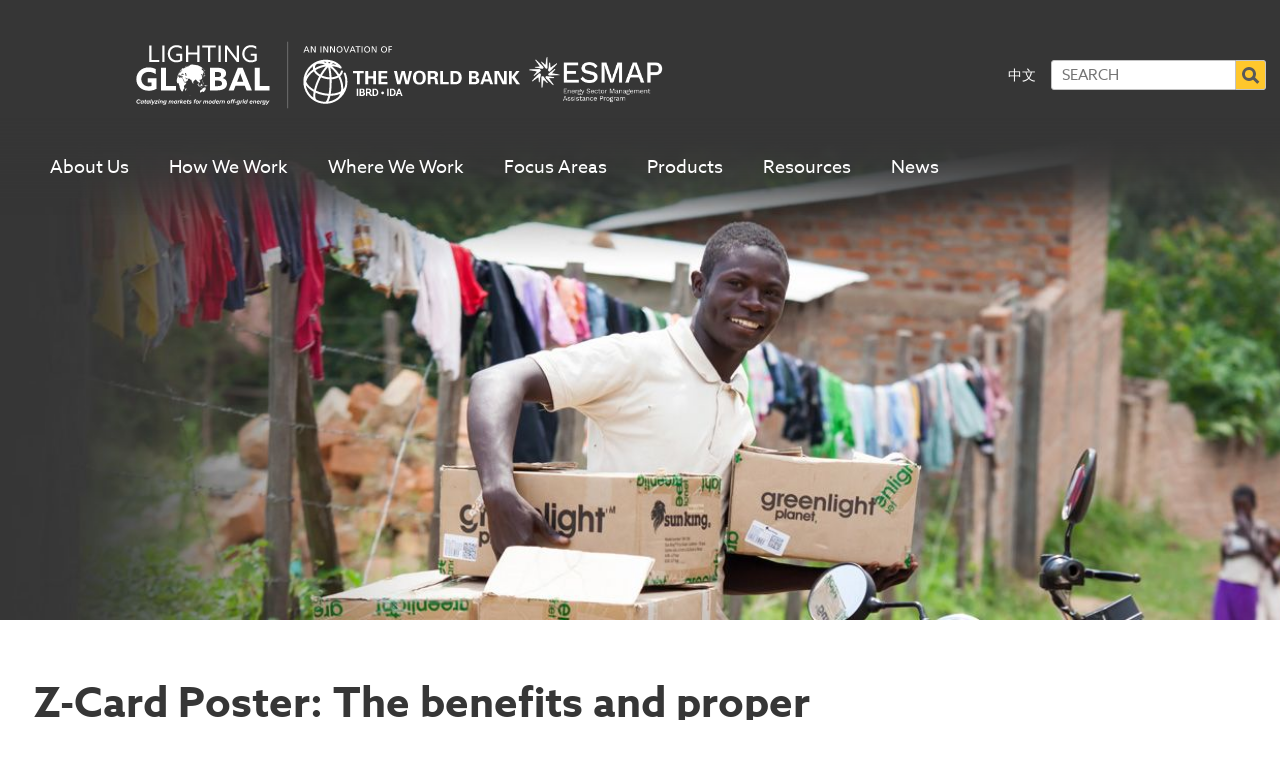

--- FILE ---
content_type: text/css
request_url: https://www.lightingglobal.org/wp-content/themes/global/dist/styles/main.css
body_size: 61505
content:
/*!
 * Bootstrap v3.3.6 (http://getbootstrap.com)
 * Copyright 2011-2015 Twitter, Inc.
 * Licensed under MIT (https://github.com/twbs/bootstrap/blob/master/LICENSE)
 *//*! normalize.css v3.0.3 | MIT License | github.com/necolas/normalize.css */html{font-family:sans-serif;-ms-text-size-adjust:100%;-webkit-text-size-adjust:100%}body{margin:0}article,aside,details,figcaption,figure,footer,header,hgroup,main,menu,nav,section,summary{display:block}audio,canvas,progress,video{display:inline-block;vertical-align:baseline}audio:not([controls]){display:none;height:0}[hidden],template{display:none}a{background-color:transparent}a:active,a:hover{outline:0}abbr[title]{border-bottom:1px dotted}b,strong{font-weight:bold}dfn{font-style:italic}h1{font-size:2em;margin:.67em 0}mark{background:#ff0;color:#000}small{font-size:80%}sub,sup{font-size:75%;line-height:0;position:relative;vertical-align:baseline}sup{top:-0.5em}sub{bottom:-0.25em}img{border:0}svg:not(:root){overflow:hidden}figure{margin:1em 40px}hr{box-sizing:content-box;height:0}pre{overflow:auto}code,kbd,pre,samp{font-family:monospace,monospace;font-size:1em}button,input,optgroup,select,textarea{color:inherit;font:inherit;margin:0}button{overflow:visible}button,select{text-transform:none}button,html input[type=button],input[type=reset],input[type=submit]{-webkit-appearance:button;cursor:pointer}button[disabled],html input[disabled]{cursor:default}button::-moz-focus-inner,input::-moz-focus-inner{border:0;padding:0}input{line-height:normal}input[type=checkbox],input[type=radio]{box-sizing:border-box;padding:0}input[type=number]::-webkit-inner-spin-button,input[type=number]::-webkit-outer-spin-button{height:auto}input[type=search]{-webkit-appearance:textfield;box-sizing:content-box}input[type=search]::-webkit-search-cancel-button,input[type=search]::-webkit-search-decoration{-webkit-appearance:none}fieldset{border:1px solid silver;margin:0 2px;padding:.35em .625em .75em}legend{border:0;padding:0}textarea{overflow:auto}optgroup{font-weight:bold}table{border-collapse:collapse;border-spacing:0}td,th{padding:0}/*! Source: https://github.com/h5bp/html5-boilerplate/blob/master/src/css/main.css */@media print{*,*:before,*:after{background:transparent !important;color:#000 !important;box-shadow:none !important;text-shadow:none !important}a,a:visited{text-decoration:underline}a[href]:after{content:" (" attr(href) ")"}abbr[title]:after{content:" (" attr(title) ")"}a[href^="#"]:after,a[href^="javascript:"]:after{content:""}pre,blockquote{border:1px solid #999;page-break-inside:avoid}thead{display:table-header-group}tr,img{page-break-inside:avoid}img{max-width:100% !important}p,h2,h3{orphans:3;widows:3}h2,h3{page-break-after:avoid}.navbar{display:none}.btn>.caret,.search-form .search-submit>.caret,.comment-form input[type=submit]>.caret,.dropup>.btn>.caret,.search-form .dropup>.search-submit>.caret,.comment-form .dropup>input[type=submit]>.caret{border-top-color:#000 !important}.label{border:1px solid #000}.table{border-collapse:collapse !important}.table td,.table th{background-color:#fff !important}.table-bordered th,.table-bordered td{border:1px solid #ddd !important}}@font-face{font-family:"Glyphicons Halflings";src:url("../fonts/glyphicons-halflings-regular.eot");src:url("../fonts/glyphicons-halflings-regular.eot?#iefix") format("embedded-opentype"),url("../fonts/glyphicons-halflings-regular.woff2") format("woff2"),url("../fonts/glyphicons-halflings-regular.woff") format("woff"),url("../fonts/glyphicons-halflings-regular.ttf") format("truetype"),url("../fonts/glyphicons-halflings-regular.svg#glyphicons_halflingsregular") format("svg")}.glyphicon{position:relative;top:1px;display:inline-block;font-family:"Glyphicons Halflings";font-style:normal;font-weight:normal;line-height:1;-webkit-font-smoothing:antialiased;-moz-osx-font-smoothing:grayscale}.glyphicon-asterisk:before{content:"*"}.glyphicon-plus:before{content:"+"}.glyphicon-euro:before,.glyphicon-eur:before{content:"€"}.glyphicon-minus:before{content:"−"}.glyphicon-cloud:before{content:"☁"}.glyphicon-envelope:before{content:"✉"}.glyphicon-pencil:before{content:"✏"}.glyphicon-glass:before{content:""}.glyphicon-music:before{content:""}.glyphicon-search:before{content:""}.glyphicon-heart:before{content:""}.glyphicon-star:before{content:""}.glyphicon-star-empty:before{content:""}.glyphicon-user:before{content:""}.glyphicon-film:before{content:""}.glyphicon-th-large:before{content:""}.glyphicon-th:before{content:""}.glyphicon-th-list:before{content:""}.glyphicon-ok:before{content:""}.glyphicon-remove:before{content:""}.glyphicon-zoom-in:before{content:""}.glyphicon-zoom-out:before{content:""}.glyphicon-off:before{content:""}.glyphicon-signal:before{content:""}.glyphicon-cog:before{content:""}.glyphicon-trash:before{content:""}.glyphicon-home:before{content:""}.glyphicon-file:before{content:""}.glyphicon-time:before{content:""}.glyphicon-road:before{content:""}.glyphicon-download-alt:before{content:""}.glyphicon-download:before{content:""}.glyphicon-upload:before{content:""}.glyphicon-inbox:before{content:""}.glyphicon-play-circle:before{content:""}.glyphicon-repeat:before{content:""}.glyphicon-refresh:before{content:""}.glyphicon-list-alt:before{content:""}.glyphicon-lock:before{content:""}.glyphicon-flag:before{content:""}.glyphicon-headphones:before{content:""}.glyphicon-volume-off:before{content:""}.glyphicon-volume-down:before{content:""}.glyphicon-volume-up:before{content:""}.glyphicon-qrcode:before{content:""}.glyphicon-barcode:before{content:""}.glyphicon-tag:before{content:""}.glyphicon-tags:before{content:""}.glyphicon-book:before{content:""}.glyphicon-bookmark:before{content:""}.glyphicon-print:before{content:""}.glyphicon-camera:before{content:""}.glyphicon-font:before{content:""}.glyphicon-bold:before{content:""}.glyphicon-italic:before{content:""}.glyphicon-text-height:before{content:""}.glyphicon-text-width:before{content:""}.glyphicon-align-left:before{content:""}.glyphicon-align-center:before{content:""}.glyphicon-align-right:before{content:""}.glyphicon-align-justify:before{content:""}.glyphicon-list:before{content:""}.glyphicon-indent-left:before{content:""}.glyphicon-indent-right:before{content:""}.glyphicon-facetime-video:before{content:""}.glyphicon-picture:before{content:""}.glyphicon-map-marker:before{content:""}.glyphicon-adjust:before{content:""}.glyphicon-tint:before{content:""}.glyphicon-edit:before{content:""}.glyphicon-share:before{content:""}.glyphicon-check:before{content:""}.glyphicon-move:before{content:""}.glyphicon-step-backward:before{content:""}.glyphicon-fast-backward:before{content:""}.glyphicon-backward:before{content:""}.glyphicon-play:before{content:""}.glyphicon-pause:before{content:""}.glyphicon-stop:before{content:""}.glyphicon-forward:before{content:""}.glyphicon-fast-forward:before{content:""}.glyphicon-step-forward:before{content:""}.glyphicon-eject:before{content:""}.glyphicon-chevron-left:before{content:""}.glyphicon-chevron-right:before{content:""}.glyphicon-plus-sign:before{content:""}.glyphicon-minus-sign:before{content:""}.glyphicon-remove-sign:before{content:""}.glyphicon-ok-sign:before{content:""}.glyphicon-question-sign:before{content:""}.glyphicon-info-sign:before{content:""}.glyphicon-screenshot:before{content:""}.glyphicon-remove-circle:before{content:""}.glyphicon-ok-circle:before{content:""}.glyphicon-ban-circle:before{content:""}.glyphicon-arrow-left:before{content:""}.glyphicon-arrow-right:before{content:""}.glyphicon-arrow-up:before{content:""}.glyphicon-arrow-down:before{content:""}.glyphicon-share-alt:before{content:""}.glyphicon-resize-full:before{content:""}.glyphicon-resize-small:before{content:""}.glyphicon-exclamation-sign:before{content:""}.glyphicon-gift:before{content:""}.glyphicon-leaf:before{content:""}.glyphicon-fire:before{content:""}.glyphicon-eye-open:before{content:""}.glyphicon-eye-close:before{content:""}.glyphicon-warning-sign:before{content:""}.glyphicon-plane:before{content:""}.glyphicon-calendar:before{content:""}.glyphicon-random:before{content:""}.glyphicon-comment:before{content:""}.glyphicon-magnet:before{content:""}.glyphicon-chevron-up:before{content:""}.glyphicon-chevron-down:before{content:""}.glyphicon-retweet:before{content:""}.glyphicon-shopping-cart:before{content:""}.glyphicon-folder-close:before{content:""}.glyphicon-folder-open:before{content:""}.glyphicon-resize-vertical:before{content:""}.glyphicon-resize-horizontal:before{content:""}.glyphicon-hdd:before{content:""}.glyphicon-bullhorn:before{content:""}.glyphicon-bell:before{content:""}.glyphicon-certificate:before{content:""}.glyphicon-thumbs-up:before{content:""}.glyphicon-thumbs-down:before{content:""}.glyphicon-hand-right:before{content:""}.glyphicon-hand-left:before{content:""}.glyphicon-hand-up:before{content:""}.glyphicon-hand-down:before{content:""}.glyphicon-circle-arrow-right:before{content:""}.glyphicon-circle-arrow-left:before{content:""}.glyphicon-circle-arrow-up:before{content:""}.glyphicon-circle-arrow-down:before{content:""}.glyphicon-globe:before{content:""}.glyphicon-wrench:before{content:""}.glyphicon-tasks:before{content:""}.glyphicon-filter:before{content:""}.glyphicon-briefcase:before{content:""}.glyphicon-fullscreen:before{content:""}.glyphicon-dashboard:before{content:""}.glyphicon-paperclip:before{content:""}.glyphicon-heart-empty:before{content:""}.glyphicon-link:before{content:""}.glyphicon-phone:before{content:""}.glyphicon-pushpin:before{content:""}.glyphicon-usd:before{content:""}.glyphicon-gbp:before{content:""}.glyphicon-sort:before{content:""}.glyphicon-sort-by-alphabet:before{content:""}.glyphicon-sort-by-alphabet-alt:before{content:""}.glyphicon-sort-by-order:before{content:""}.glyphicon-sort-by-order-alt:before{content:""}.glyphicon-sort-by-attributes:before{content:""}.glyphicon-sort-by-attributes-alt:before{content:""}.glyphicon-unchecked:before{content:""}.glyphicon-expand:before{content:""}.glyphicon-collapse-down:before{content:""}.glyphicon-collapse-up:before{content:""}.glyphicon-log-in:before{content:""}.glyphicon-flash:before{content:""}.glyphicon-log-out:before{content:""}.glyphicon-new-window:before{content:""}.glyphicon-record:before{content:""}.glyphicon-save:before{content:""}.glyphicon-open:before{content:""}.glyphicon-saved:before{content:""}.glyphicon-import:before{content:""}.glyphicon-export:before{content:""}.glyphicon-send:before{content:""}.glyphicon-floppy-disk:before{content:""}.glyphicon-floppy-saved:before{content:""}.glyphicon-floppy-remove:before{content:""}.glyphicon-floppy-save:before{content:""}.glyphicon-floppy-open:before{content:""}.glyphicon-credit-card:before{content:""}.glyphicon-transfer:before{content:""}.glyphicon-cutlery:before{content:""}.glyphicon-header:before{content:""}.glyphicon-compressed:before{content:""}.glyphicon-earphone:before{content:""}.glyphicon-phone-alt:before{content:""}.glyphicon-tower:before{content:""}.glyphicon-stats:before{content:""}.glyphicon-sd-video:before{content:""}.glyphicon-hd-video:before{content:""}.glyphicon-subtitles:before{content:""}.glyphicon-sound-stereo:before{content:""}.glyphicon-sound-dolby:before{content:""}.glyphicon-sound-5-1:before{content:""}.glyphicon-sound-6-1:before{content:""}.glyphicon-sound-7-1:before{content:""}.glyphicon-copyright-mark:before{content:""}.glyphicon-registration-mark:before{content:""}.glyphicon-cloud-download:before{content:""}.glyphicon-cloud-upload:before{content:""}.glyphicon-tree-conifer:before{content:""}.glyphicon-tree-deciduous:before{content:""}.glyphicon-cd:before{content:""}.glyphicon-save-file:before{content:""}.glyphicon-open-file:before{content:""}.glyphicon-level-up:before{content:""}.glyphicon-copy:before{content:""}.glyphicon-paste:before{content:""}.glyphicon-alert:before{content:""}.glyphicon-equalizer:before{content:""}.glyphicon-king:before{content:""}.glyphicon-queen:before{content:""}.glyphicon-pawn:before{content:""}.glyphicon-bishop:before{content:""}.glyphicon-knight:before{content:""}.glyphicon-baby-formula:before{content:""}.glyphicon-tent:before{content:"⛺"}.glyphicon-blackboard:before{content:""}.glyphicon-bed:before{content:""}.glyphicon-apple:before{content:""}.glyphicon-erase:before{content:""}.glyphicon-hourglass:before{content:"⌛"}.glyphicon-lamp:before{content:""}.glyphicon-duplicate:before{content:""}.glyphicon-piggy-bank:before{content:""}.glyphicon-scissors:before{content:""}.glyphicon-bitcoin:before{content:""}.glyphicon-btc:before{content:""}.glyphicon-xbt:before{content:""}.glyphicon-yen:before{content:"¥"}.glyphicon-jpy:before{content:"¥"}.glyphicon-ruble:before{content:"₽"}.glyphicon-rub:before{content:"₽"}.glyphicon-scale:before{content:""}.glyphicon-ice-lolly:before{content:""}.glyphicon-ice-lolly-tasted:before{content:""}.glyphicon-education:before{content:""}.glyphicon-option-horizontal:before{content:""}.glyphicon-option-vertical:before{content:""}.glyphicon-menu-hamburger:before{content:""}.glyphicon-modal-window:before{content:""}.glyphicon-oil:before{content:""}.glyphicon-grain:before{content:""}.glyphicon-sunglasses:before{content:""}.glyphicon-text-size:before{content:""}.glyphicon-text-color:before{content:""}.glyphicon-text-background:before{content:""}.glyphicon-object-align-top:before{content:""}.glyphicon-object-align-bottom:before{content:""}.glyphicon-object-align-horizontal:before{content:""}.glyphicon-object-align-left:before{content:""}.glyphicon-object-align-vertical:before{content:""}.glyphicon-object-align-right:before{content:""}.glyphicon-triangle-right:before{content:""}.glyphicon-triangle-left:before{content:""}.glyphicon-triangle-bottom:before{content:""}.glyphicon-triangle-top:before{content:""}.glyphicon-console:before{content:""}.glyphicon-superscript:before{content:""}.glyphicon-subscript:before{content:""}.glyphicon-menu-left:before{content:""}.glyphicon-menu-right:before{content:""}.glyphicon-menu-down:before{content:""}.glyphicon-menu-up:before{content:""}*{-webkit-box-sizing:border-box;-moz-box-sizing:border-box;box-sizing:border-box}*:before,*:after{-webkit-box-sizing:border-box;-moz-box-sizing:border-box;box-sizing:border-box}html{font-size:10px;-webkit-tap-highlight-color:rgba(0,0,0,0)}body{font-family:"Helvetica Neue",Helvetica,Arial,sans-serif;font-size:14px;line-height:1.428571429;color:#333;background-color:#fff}input,button,select,textarea{font-family:inherit;font-size:inherit;line-height:inherit}a{color:#337ab7;text-decoration:none}a:hover,a:focus{color:#23527c;text-decoration:underline}a:focus{outline:thin dotted;outline:5px auto -webkit-focus-ring-color;outline-offset:-2px}figure{margin:0}img{vertical-align:middle}.img-responsive{display:block;max-width:100%;height:auto}.img-rounded{border-radius:6px}.img-thumbnail{padding:4px;line-height:1.428571429;background-color:#fff;border:1px solid #ddd;border-radius:4px;-webkit-transition:all .2s ease-in-out;-o-transition:all .2s ease-in-out;transition:all .2s ease-in-out;display:inline-block;max-width:100%;height:auto}.img-circle{border-radius:50%}hr{margin-top:20px;margin-bottom:20px;border:0;border-top:1px solid #eee}.sr-only,.screen-reader-text{position:absolute;width:1px;height:1px;margin:-1px;padding:0;overflow:hidden;clip:rect(0, 0, 0, 0);border:0}.sr-only-focusable:active,.screen-reader-text:active,.sr-only-focusable:focus,.screen-reader-text:focus{position:static;width:auto;height:auto;margin:0;overflow:visible;clip:auto}[role=button]{cursor:pointer}h1,h2,h3,h4,h5,h6,.h1,.h2,.h3,.h4,.h5,.h6{font-family:inherit;font-weight:500;line-height:1.1;color:inherit}h1 small,h1 .small,h2 small,h2 .small,h3 small,h3 .small,h4 small,h4 .small,h5 small,h5 .small,h6 small,h6 .small,.h1 small,.h1 .small,.h2 small,.h2 .small,.h3 small,.h3 .small,.h4 small,.h4 .small,.h5 small,.h5 .small,.h6 small,.h6 .small{font-weight:normal;line-height:1;color:#777}h1,.h1,h2,.h2,h3,.h3{margin-top:20px;margin-bottom:10px}h1 small,h1 .small,.h1 small,.h1 .small,h2 small,h2 .small,.h2 small,.h2 .small,h3 small,h3 .small,.h3 small,.h3 .small{font-size:65%}h4,.h4,h5,.h5,h6,.h6{margin-top:10px;margin-bottom:10px}h4 small,h4 .small,.h4 small,.h4 .small,h5 small,h5 .small,.h5 small,.h5 .small,h6 small,h6 .small,.h6 small,.h6 .small{font-size:75%}h1,.h1{font-size:36px}h2,.h2{font-size:30px}h3,.h3{font-size:24px}h4,.h4{font-size:18px}h5,.h5{font-size:14px}h6,.h6{font-size:12px}p{margin:0 0 10px}.lead{margin-bottom:20px;font-size:16px;font-weight:300;line-height:1.4}@media(min-width: 768px){.lead{font-size:21px}}small,.small{font-size:85%}mark,.mark{background-color:#fcf8e3;padding:.2em}.text-left{text-align:left}.text-right{text-align:right}.text-center{text-align:center}.text-justify{text-align:justify}.text-nowrap{white-space:nowrap}.text-lowercase{text-transform:lowercase}.text-uppercase,main .initialism,.initialism{text-transform:uppercase}.text-capitalize{text-transform:capitalize}.text-muted{color:#777}.text-primary{color:#337ab7}a.text-primary:hover,a.text-primary:focus{color:#286090}.text-success{color:#3c763d}a.text-success:hover,a.text-success:focus{color:#2b542c}.text-info{color:#31708f}a.text-info:hover,a.text-info:focus{color:#245269}.text-warning{color:#8a6d3b}a.text-warning:hover,a.text-warning:focus{color:#66512c}.text-danger{color:#a94442}a.text-danger:hover,a.text-danger:focus{color:#843534}.bg-primary{color:#fff}.bg-primary{background-color:#337ab7}a.bg-primary:hover,a.bg-primary:focus{background-color:#286090}.bg-success{background-color:#dff0d8}a.bg-success:hover,a.bg-success:focus{background-color:#c1e2b3}.bg-info{background-color:#d9edf7}a.bg-info:hover,a.bg-info:focus{background-color:#afd9ee}.bg-warning{background-color:#fcf8e3}a.bg-warning:hover,a.bg-warning:focus{background-color:#f7ecb5}.bg-danger{background-color:#f2dede}a.bg-danger:hover,a.bg-danger:focus{background-color:#e4b9b9}.page-header{padding-bottom:9px;margin:40px 0 20px;border-bottom:1px solid #eee}ul,ol{margin-top:0;margin-bottom:10px}ul ul,ul ol,ol ul,ol ol{margin-bottom:0}.list-unstyled{padding-left:0;list-style:none}.list-inline{padding-left:0;list-style:none;margin-left:-5px}.list-inline>li{display:inline-block;padding-left:5px;padding-right:5px}dl{margin-top:0;margin-bottom:20px}dt,dd{line-height:1.428571429}dt{font-weight:bold}dd{margin-left:0}.dl-horizontal dd:before,.dl-horizontal dd:after{content:" ";display:table}.dl-horizontal dd:after{clear:both}@media(min-width: 768px){.dl-horizontal dt{float:left;width:160px;clear:left;text-align:right;overflow:hidden;text-overflow:ellipsis;white-space:nowrap}.dl-horizontal dd{margin-left:180px}}abbr[title],abbr[data-original-title]{cursor:help;border-bottom:1px dotted #777}.initialism{font-size:90%}blockquote{padding:10px 20px;margin:0 0 20px;font-size:17.5px;border-left:5px solid #eee}blockquote p:last-child,blockquote ul:last-child,blockquote ol:last-child{margin-bottom:0}blockquote footer,blockquote small,blockquote .small{display:block;font-size:80%;line-height:1.428571429;color:#777}blockquote footer:before,blockquote small:before,blockquote .small:before{content:"— "}.blockquote-reverse,blockquote.pull-right{padding-right:15px;padding-left:0;border-right:5px solid #eee;border-left:0;text-align:right}.blockquote-reverse footer:before,.blockquote-reverse small:before,.blockquote-reverse .small:before,blockquote.pull-right footer:before,blockquote.pull-right small:before,blockquote.pull-right .small:before{content:""}.blockquote-reverse footer:after,.blockquote-reverse small:after,.blockquote-reverse .small:after,blockquote.pull-right footer:after,blockquote.pull-right small:after,blockquote.pull-right .small:after{content:" —"}address{margin-bottom:20px;font-style:normal;line-height:1.428571429}code,kbd,pre,samp{font-family:Menlo,Monaco,Consolas,"Courier New",monospace}code{padding:2px 4px;font-size:90%;color:#c7254e;background-color:#f9f2f4;border-radius:4px}kbd{padding:2px 4px;font-size:90%;color:#fff;background-color:#333;border-radius:3px;box-shadow:inset 0 -1px 0 rgba(0,0,0,.25)}kbd kbd{padding:0;font-size:100%;font-weight:bold;box-shadow:none}pre{display:block;padding:9.5px;margin:0 0 10px;font-size:13px;line-height:1.428571429;word-break:break-all;word-wrap:break-word;color:#333;background-color:#f5f5f5;border:1px solid #ccc;border-radius:4px}pre code{padding:0;font-size:inherit;color:inherit;white-space:pre-wrap;background-color:transparent;border-radius:0}.pre-scrollable{max-height:340px;overflow-y:scroll}.container{margin-right:auto;margin-left:auto;padding-left:15px;padding-right:15px}.container:before,.container:after{content:" ";display:table}.container:after{clear:both}@media(min-width: 768px){.container{width:750px}}@media(min-width: 1024px){.container{width:970px}}@media(min-width: 1280px){.container{width:1170px}}.container-fluid{margin-right:auto;margin-left:auto;padding-left:15px;padding-right:15px}.container-fluid:before,.container-fluid:after{content:" ";display:table}.container-fluid:after{clear:both}.row{margin-left:-15px;margin-right:-15px}.row:before,.row:after{content:" ";display:table}.row:after{clear:both}.col-xs-1,.col-sm-1,.col-md-1,.col-lg-1,.col-xs-2,.col-sm-2,.col-md-2,.col-lg-2,.col-xs-3,.col-sm-3,.col-md-3,.col-lg-3,.col-xs-4,.col-sm-4,.col-md-4,.col-lg-4,.col-xs-5,.col-sm-5,.col-md-5,.col-lg-5,.col-xs-6,.col-sm-6,.col-md-6,.col-lg-6,.col-xs-7,.col-sm-7,.col-md-7,.col-lg-7,.col-xs-8,.col-sm-8,.col-md-8,.col-lg-8,.col-xs-9,.col-sm-9,.col-md-9,.col-lg-9,.col-xs-10,.col-sm-10,.col-md-10,.col-lg-10,.col-xs-11,.col-sm-11,.col-md-11,.col-lg-11,.col-xs-12,.col-sm-12,.col-md-12,.col-lg-12{position:relative;min-height:1px;padding-left:15px;padding-right:15px}.col-xs-1,.col-xs-2,.col-xs-3,.col-xs-4,.col-xs-5,.col-xs-6,.col-xs-7,.col-xs-8,.col-xs-9,.col-xs-10,.col-xs-11,.col-xs-12{float:left}.col-xs-1{width:8.3333333333%}.col-xs-2{width:16.6666666667%}.col-xs-3{width:25%}.col-xs-4{width:33.3333333333%}.col-xs-5{width:41.6666666667%}.col-xs-6{width:50%}.col-xs-7{width:58.3333333333%}.col-xs-8{width:66.6666666667%}.col-xs-9{width:75%}.col-xs-10{width:83.3333333333%}.col-xs-11{width:91.6666666667%}.col-xs-12{width:100%}.col-xs-pull-0{right:auto}.col-xs-pull-1{right:8.3333333333%}.col-xs-pull-2{right:16.6666666667%}.col-xs-pull-3{right:25%}.col-xs-pull-4{right:33.3333333333%}.col-xs-pull-5{right:41.6666666667%}.col-xs-pull-6{right:50%}.col-xs-pull-7{right:58.3333333333%}.col-xs-pull-8{right:66.6666666667%}.col-xs-pull-9{right:75%}.col-xs-pull-10{right:83.3333333333%}.col-xs-pull-11{right:91.6666666667%}.col-xs-pull-12{right:100%}.col-xs-push-0{left:auto}.col-xs-push-1{left:8.3333333333%}.col-xs-push-2{left:16.6666666667%}.col-xs-push-3{left:25%}.col-xs-push-4{left:33.3333333333%}.col-xs-push-5{left:41.6666666667%}.col-xs-push-6{left:50%}.col-xs-push-7{left:58.3333333333%}.col-xs-push-8{left:66.6666666667%}.col-xs-push-9{left:75%}.col-xs-push-10{left:83.3333333333%}.col-xs-push-11{left:91.6666666667%}.col-xs-push-12{left:100%}.col-xs-offset-0{margin-left:0%}.col-xs-offset-1{margin-left:8.3333333333%}.col-xs-offset-2{margin-left:16.6666666667%}.col-xs-offset-3{margin-left:25%}.col-xs-offset-4{margin-left:33.3333333333%}.col-xs-offset-5{margin-left:41.6666666667%}.col-xs-offset-6{margin-left:50%}.col-xs-offset-7{margin-left:58.3333333333%}.col-xs-offset-8{margin-left:66.6666666667%}.col-xs-offset-9{margin-left:75%}.col-xs-offset-10{margin-left:83.3333333333%}.col-xs-offset-11{margin-left:91.6666666667%}.col-xs-offset-12{margin-left:100%}@media(min-width: 768px){.col-sm-1,.col-sm-2,.col-sm-3,.col-sm-4,.col-sm-5,.col-sm-6,.col-sm-7,.col-sm-8,.col-sm-9,.col-sm-10,.col-sm-11,.col-sm-12{float:left}.col-sm-1{width:8.3333333333%}.col-sm-2{width:16.6666666667%}.col-sm-3{width:25%}.col-sm-4{width:33.3333333333%}.col-sm-5{width:41.6666666667%}.col-sm-6{width:50%}.col-sm-7{width:58.3333333333%}.col-sm-8{width:66.6666666667%}.col-sm-9{width:75%}.col-sm-10{width:83.3333333333%}.col-sm-11{width:91.6666666667%}.col-sm-12{width:100%}.col-sm-pull-0{right:auto}.col-sm-pull-1{right:8.3333333333%}.col-sm-pull-2{right:16.6666666667%}.col-sm-pull-3{right:25%}.col-sm-pull-4{right:33.3333333333%}.col-sm-pull-5{right:41.6666666667%}.col-sm-pull-6{right:50%}.col-sm-pull-7{right:58.3333333333%}.col-sm-pull-8{right:66.6666666667%}.col-sm-pull-9{right:75%}.col-sm-pull-10{right:83.3333333333%}.col-sm-pull-11{right:91.6666666667%}.col-sm-pull-12{right:100%}.col-sm-push-0{left:auto}.col-sm-push-1{left:8.3333333333%}.col-sm-push-2{left:16.6666666667%}.col-sm-push-3{left:25%}.col-sm-push-4{left:33.3333333333%}.col-sm-push-5{left:41.6666666667%}.col-sm-push-6{left:50%}.col-sm-push-7{left:58.3333333333%}.col-sm-push-8{left:66.6666666667%}.col-sm-push-9{left:75%}.col-sm-push-10{left:83.3333333333%}.col-sm-push-11{left:91.6666666667%}.col-sm-push-12{left:100%}.col-sm-offset-0{margin-left:0%}.col-sm-offset-1{margin-left:8.3333333333%}.col-sm-offset-2{margin-left:16.6666666667%}.col-sm-offset-3{margin-left:25%}.col-sm-offset-4{margin-left:33.3333333333%}.col-sm-offset-5{margin-left:41.6666666667%}.col-sm-offset-6{margin-left:50%}.col-sm-offset-7{margin-left:58.3333333333%}.col-sm-offset-8{margin-left:66.6666666667%}.col-sm-offset-9{margin-left:75%}.col-sm-offset-10{margin-left:83.3333333333%}.col-sm-offset-11{margin-left:91.6666666667%}.col-sm-offset-12{margin-left:100%}}@media(min-width: 1024px){.col-md-1,.col-md-2,.col-md-3,.col-md-4,.col-md-5,.col-md-6,.col-md-7,.col-md-8,.col-md-9,.col-md-10,.col-md-11,.col-md-12{float:left}.col-md-1{width:8.3333333333%}.col-md-2{width:16.6666666667%}.col-md-3{width:25%}.col-md-4{width:33.3333333333%}.col-md-5{width:41.6666666667%}.col-md-6{width:50%}.col-md-7{width:58.3333333333%}.col-md-8{width:66.6666666667%}.col-md-9{width:75%}.col-md-10{width:83.3333333333%}.col-md-11{width:91.6666666667%}.col-md-12{width:100%}.col-md-pull-0{right:auto}.col-md-pull-1{right:8.3333333333%}.col-md-pull-2{right:16.6666666667%}.col-md-pull-3{right:25%}.col-md-pull-4{right:33.3333333333%}.col-md-pull-5{right:41.6666666667%}.col-md-pull-6{right:50%}.col-md-pull-7{right:58.3333333333%}.col-md-pull-8{right:66.6666666667%}.col-md-pull-9{right:75%}.col-md-pull-10{right:83.3333333333%}.col-md-pull-11{right:91.6666666667%}.col-md-pull-12{right:100%}.col-md-push-0{left:auto}.col-md-push-1{left:8.3333333333%}.col-md-push-2{left:16.6666666667%}.col-md-push-3{left:25%}.col-md-push-4{left:33.3333333333%}.col-md-push-5{left:41.6666666667%}.col-md-push-6{left:50%}.col-md-push-7{left:58.3333333333%}.col-md-push-8{left:66.6666666667%}.col-md-push-9{left:75%}.col-md-push-10{left:83.3333333333%}.col-md-push-11{left:91.6666666667%}.col-md-push-12{left:100%}.col-md-offset-0{margin-left:0%}.col-md-offset-1{margin-left:8.3333333333%}.col-md-offset-2{margin-left:16.6666666667%}.col-md-offset-3{margin-left:25%}.col-md-offset-4{margin-left:33.3333333333%}.col-md-offset-5{margin-left:41.6666666667%}.col-md-offset-6{margin-left:50%}.col-md-offset-7{margin-left:58.3333333333%}.col-md-offset-8{margin-left:66.6666666667%}.col-md-offset-9{margin-left:75%}.col-md-offset-10{margin-left:83.3333333333%}.col-md-offset-11{margin-left:91.6666666667%}.col-md-offset-12{margin-left:100%}}@media(min-width: 1280px){.col-lg-1,.col-lg-2,.col-lg-3,.col-lg-4,.col-lg-5,.col-lg-6,.col-lg-7,.col-lg-8,.col-lg-9,.col-lg-10,.col-lg-11,.col-lg-12{float:left}.col-lg-1{width:8.3333333333%}.col-lg-2{width:16.6666666667%}.col-lg-3{width:25%}.col-lg-4{width:33.3333333333%}.col-lg-5{width:41.6666666667%}.col-lg-6{width:50%}.col-lg-7{width:58.3333333333%}.col-lg-8{width:66.6666666667%}.col-lg-9{width:75%}.col-lg-10{width:83.3333333333%}.col-lg-11{width:91.6666666667%}.col-lg-12{width:100%}.col-lg-pull-0{right:auto}.col-lg-pull-1{right:8.3333333333%}.col-lg-pull-2{right:16.6666666667%}.col-lg-pull-3{right:25%}.col-lg-pull-4{right:33.3333333333%}.col-lg-pull-5{right:41.6666666667%}.col-lg-pull-6{right:50%}.col-lg-pull-7{right:58.3333333333%}.col-lg-pull-8{right:66.6666666667%}.col-lg-pull-9{right:75%}.col-lg-pull-10{right:83.3333333333%}.col-lg-pull-11{right:91.6666666667%}.col-lg-pull-12{right:100%}.col-lg-push-0{left:auto}.col-lg-push-1{left:8.3333333333%}.col-lg-push-2{left:16.6666666667%}.col-lg-push-3{left:25%}.col-lg-push-4{left:33.3333333333%}.col-lg-push-5{left:41.6666666667%}.col-lg-push-6{left:50%}.col-lg-push-7{left:58.3333333333%}.col-lg-push-8{left:66.6666666667%}.col-lg-push-9{left:75%}.col-lg-push-10{left:83.3333333333%}.col-lg-push-11{left:91.6666666667%}.col-lg-push-12{left:100%}.col-lg-offset-0{margin-left:0%}.col-lg-offset-1{margin-left:8.3333333333%}.col-lg-offset-2{margin-left:16.6666666667%}.col-lg-offset-3{margin-left:25%}.col-lg-offset-4{margin-left:33.3333333333%}.col-lg-offset-5{margin-left:41.6666666667%}.col-lg-offset-6{margin-left:50%}.col-lg-offset-7{margin-left:58.3333333333%}.col-lg-offset-8{margin-left:66.6666666667%}.col-lg-offset-9{margin-left:75%}.col-lg-offset-10{margin-left:83.3333333333%}.col-lg-offset-11{margin-left:91.6666666667%}.col-lg-offset-12{margin-left:100%}}table{background-color:transparent}caption{padding-top:8px;padding-bottom:8px;color:#777;text-align:left}th{text-align:left}.table{width:100%;max-width:100%;margin-bottom:20px}.table>thead>tr>th,.table>thead>tr>td,.table>tbody>tr>th,.table>tbody>tr>td,.table>tfoot>tr>th,.table>tfoot>tr>td{padding:8px;line-height:1.428571429;vertical-align:top;border-top:1px solid #ddd}.table>thead>tr>th{vertical-align:bottom;border-bottom:2px solid #ddd}.table>caption+thead>tr:first-child>th,.table>caption+thead>tr:first-child>td,.table>colgroup+thead>tr:first-child>th,.table>colgroup+thead>tr:first-child>td,.table>thead:first-child>tr:first-child>th,.table>thead:first-child>tr:first-child>td{border-top:0}.table>tbody+tbody{border-top:2px solid #ddd}.table .table{background-color:#fff}.table-condensed>thead>tr>th,.table-condensed>thead>tr>td,.table-condensed>tbody>tr>th,.table-condensed>tbody>tr>td,.table-condensed>tfoot>tr>th,.table-condensed>tfoot>tr>td{padding:5px}.table-bordered{border:1px solid #ddd}.table-bordered>thead>tr>th,.table-bordered>thead>tr>td,.table-bordered>tbody>tr>th,.table-bordered>tbody>tr>td,.table-bordered>tfoot>tr>th,.table-bordered>tfoot>tr>td{border:1px solid #ddd}.table-bordered>thead>tr>th,.table-bordered>thead>tr>td{border-bottom-width:2px}.table-striped>tbody>tr:nth-of-type(odd){background-color:#f9f9f9}.table-hover>tbody>tr:hover{background-color:#f5f5f5}table col[class*=col-]{position:static;float:none;display:table-column}table td[class*=col-],table th[class*=col-]{position:static;float:none;display:table-cell}.table>thead>tr>td.active,.table>thead>tr>th.active,.table>thead>tr.active>td,.table>thead>tr.active>th,.table>tbody>tr>td.active,.table>tbody>tr>th.active,.table>tbody>tr.active>td,.table>tbody>tr.active>th,.table>tfoot>tr>td.active,.table>tfoot>tr>th.active,.table>tfoot>tr.active>td,.table>tfoot>tr.active>th{background-color:#f5f5f5}.table-hover>tbody>tr>td.active:hover,.table-hover>tbody>tr>th.active:hover,.table-hover>tbody>tr.active:hover>td,.table-hover>tbody>tr:hover>.active,.table-hover>tbody>tr.active:hover>th{background-color:#e8e8e8}.table>thead>tr>td.success,.table>thead>tr>th.success,.table>thead>tr.success>td,.table>thead>tr.success>th,.table>tbody>tr>td.success,.table>tbody>tr>th.success,.table>tbody>tr.success>td,.table>tbody>tr.success>th,.table>tfoot>tr>td.success,.table>tfoot>tr>th.success,.table>tfoot>tr.success>td,.table>tfoot>tr.success>th{background-color:#dff0d8}.table-hover>tbody>tr>td.success:hover,.table-hover>tbody>tr>th.success:hover,.table-hover>tbody>tr.success:hover>td,.table-hover>tbody>tr:hover>.success,.table-hover>tbody>tr.success:hover>th{background-color:#d0e9c6}.table>thead>tr>td.info,.table>thead>tr>th.info,.table>thead>tr.info>td,.table>thead>tr.info>th,.table>tbody>tr>td.info,.table>tbody>tr>th.info,.table>tbody>tr.info>td,.table>tbody>tr.info>th,.table>tfoot>tr>td.info,.table>tfoot>tr>th.info,.table>tfoot>tr.info>td,.table>tfoot>tr.info>th{background-color:#d9edf7}.table-hover>tbody>tr>td.info:hover,.table-hover>tbody>tr>th.info:hover,.table-hover>tbody>tr.info:hover>td,.table-hover>tbody>tr:hover>.info,.table-hover>tbody>tr.info:hover>th{background-color:#c4e3f3}.table>thead>tr>td.warning,.table>thead>tr>th.warning,.table>thead>tr.warning>td,.table>thead>tr.warning>th,.table>tbody>tr>td.warning,.table>tbody>tr>th.warning,.table>tbody>tr.warning>td,.table>tbody>tr.warning>th,.table>tfoot>tr>td.warning,.table>tfoot>tr>th.warning,.table>tfoot>tr.warning>td,.table>tfoot>tr.warning>th{background-color:#fcf8e3}.table-hover>tbody>tr>td.warning:hover,.table-hover>tbody>tr>th.warning:hover,.table-hover>tbody>tr.warning:hover>td,.table-hover>tbody>tr:hover>.warning,.table-hover>tbody>tr.warning:hover>th{background-color:#faf2cc}.table>thead>tr>td.danger,.table>thead>tr>th.danger,.table>thead>tr.danger>td,.table>thead>tr.danger>th,.table>tbody>tr>td.danger,.table>tbody>tr>th.danger,.table>tbody>tr.danger>td,.table>tbody>tr.danger>th,.table>tfoot>tr>td.danger,.table>tfoot>tr>th.danger,.table>tfoot>tr.danger>td,.table>tfoot>tr.danger>th{background-color:#f2dede}.table-hover>tbody>tr>td.danger:hover,.table-hover>tbody>tr>th.danger:hover,.table-hover>tbody>tr.danger:hover>td,.table-hover>tbody>tr:hover>.danger,.table-hover>tbody>tr.danger:hover>th{background-color:#ebcccc}.table-responsive{overflow-x:auto;min-height:.01%}@media screen and (max-width: 767px){.table-responsive{width:100%;margin-bottom:15px;overflow-y:hidden;-ms-overflow-style:-ms-autohiding-scrollbar;border:1px solid #ddd}.table-responsive>.table{margin-bottom:0}.table-responsive>.table>thead>tr>th,.table-responsive>.table>thead>tr>td,.table-responsive>.table>tbody>tr>th,.table-responsive>.table>tbody>tr>td,.table-responsive>.table>tfoot>tr>th,.table-responsive>.table>tfoot>tr>td{white-space:nowrap}.table-responsive>.table-bordered{border:0}.table-responsive>.table-bordered>thead>tr>th:first-child,.table-responsive>.table-bordered>thead>tr>td:first-child,.table-responsive>.table-bordered>tbody>tr>th:first-child,.table-responsive>.table-bordered>tbody>tr>td:first-child,.table-responsive>.table-bordered>tfoot>tr>th:first-child,.table-responsive>.table-bordered>tfoot>tr>td:first-child{border-left:0}.table-responsive>.table-bordered>thead>tr>th:last-child,.table-responsive>.table-bordered>thead>tr>td:last-child,.table-responsive>.table-bordered>tbody>tr>th:last-child,.table-responsive>.table-bordered>tbody>tr>td:last-child,.table-responsive>.table-bordered>tfoot>tr>th:last-child,.table-responsive>.table-bordered>tfoot>tr>td:last-child{border-right:0}.table-responsive>.table-bordered>tbody>tr:last-child>th,.table-responsive>.table-bordered>tbody>tr:last-child>td,.table-responsive>.table-bordered>tfoot>tr:last-child>th,.table-responsive>.table-bordered>tfoot>tr:last-child>td{border-bottom:0}}fieldset{padding:0;margin:0;border:0;min-width:0}legend{display:block;width:100%;padding:0;margin-bottom:20px;font-size:21px;line-height:inherit;color:#333;border:0;border-bottom:1px solid #e5e5e5}label{display:inline-block;max-width:100%;margin-bottom:5px;font-weight:bold}input[type=search]{-webkit-box-sizing:border-box;-moz-box-sizing:border-box;box-sizing:border-box}input[type=radio],input[type=checkbox]{margin:4px 0 0;margin-top:1px \9 ;line-height:normal}input[type=file]{display:block}input[type=range]{display:block;width:100%}select[multiple],select[size]{height:auto}input[type=file]:focus,input[type=radio]:focus,input[type=checkbox]:focus{outline:thin dotted;outline:5px auto -webkit-focus-ring-color;outline-offset:-2px}output{display:block;padding-top:7px;font-size:14px;line-height:1.428571429;color:#555}.form-control,.search-form .search-field,.comment-form input[type=text],.comment-form input[type=email],.comment-form input[type=url],.comment-form textarea{display:block;width:100%;height:34px;padding:6px 12px;font-size:14px;line-height:1.428571429;color:#555;background-color:#fff;background-image:none;border:1px solid #ccc;border-radius:4px;-webkit-box-shadow:inset 0 1px 1px rgba(0,0,0,.075);box-shadow:inset 0 1px 1px rgba(0,0,0,.075);-webkit-transition:border-color ease-in-out .15s,box-shadow ease-in-out .15s;-o-transition:border-color ease-in-out .15s,box-shadow ease-in-out .15s;transition:border-color ease-in-out .15s,box-shadow ease-in-out .15s}.form-control:focus,.search-form .search-field:focus,.comment-form input[type=text]:focus,.comment-form input[type=email]:focus,.comment-form input[type=url]:focus,.comment-form textarea:focus{border-color:#66afe9;outline:0;-webkit-box-shadow:inset 0 1px 1px rgba(0,0,0,.075),0 0 8px rgba(102,175,233,.6);box-shadow:inset 0 1px 1px rgba(0,0,0,.075),0 0 8px rgba(102,175,233,.6)}.form-control::-moz-placeholder,.search-form .search-field::-moz-placeholder,.comment-form input[type=text]::-moz-placeholder,.comment-form input[type=email]::-moz-placeholder,.comment-form input[type=url]::-moz-placeholder,.comment-form textarea::-moz-placeholder{color:#999;opacity:1}.form-control:-ms-input-placeholder,.search-form .search-field:-ms-input-placeholder,.comment-form input[type=text]:-ms-input-placeholder,.comment-form input[type=email]:-ms-input-placeholder,.comment-form input[type=url]:-ms-input-placeholder,.comment-form textarea:-ms-input-placeholder{color:#999}.form-control::-webkit-input-placeholder,.search-form .search-field::-webkit-input-placeholder,.comment-form input[type=text]::-webkit-input-placeholder,.comment-form input[type=email]::-webkit-input-placeholder,.comment-form input[type=url]::-webkit-input-placeholder,.comment-form textarea::-webkit-input-placeholder{color:#999}.form-control::-ms-expand,.search-form .search-field::-ms-expand,.comment-form input[type=text]::-ms-expand,.comment-form input[type=email]::-ms-expand,.comment-form input[type=url]::-ms-expand,.comment-form textarea::-ms-expand{border:0;background-color:transparent}.form-control[disabled],.search-form [disabled].search-field,.comment-form input[disabled][type=text],.comment-form input[disabled][type=email],.comment-form input[disabled][type=url],.comment-form textarea[disabled],.form-control[readonly],.search-form [readonly].search-field,.comment-form input[readonly][type=text],.comment-form input[readonly][type=email],.comment-form input[readonly][type=url],.comment-form textarea[readonly],fieldset[disabled] .form-control,fieldset[disabled] .search-form .search-field,.search-form fieldset[disabled] .search-field,fieldset[disabled] .comment-form input[type=text],.comment-form fieldset[disabled] input[type=text],fieldset[disabled] .comment-form input[type=email],.comment-form fieldset[disabled] input[type=email],fieldset[disabled] .comment-form input[type=url],.comment-form fieldset[disabled] input[type=url],fieldset[disabled] .comment-form textarea,.comment-form fieldset[disabled] textarea{background-color:#eee;opacity:1}.form-control[disabled],.search-form [disabled].search-field,.comment-form input[disabled][type=text],.comment-form input[disabled][type=email],.comment-form input[disabled][type=url],.comment-form textarea[disabled],fieldset[disabled] .form-control,fieldset[disabled] .search-form .search-field,.search-form fieldset[disabled] .search-field,fieldset[disabled] .comment-form input[type=text],.comment-form fieldset[disabled] input[type=text],fieldset[disabled] .comment-form input[type=email],.comment-form fieldset[disabled] input[type=email],fieldset[disabled] .comment-form input[type=url],.comment-form fieldset[disabled] input[type=url],fieldset[disabled] .comment-form textarea,.comment-form fieldset[disabled] textarea{cursor:not-allowed}textarea.form-control,.search-form textarea.search-field,.comment-form textarea{height:auto}input[type=search]{-webkit-appearance:none}@media screen and (-webkit-min-device-pixel-ratio: 0){input[type=date].form-control,.search-form input[type=date].search-field,.comment-form input[type=date][type=text],.comment-form input[type=date][type=email],.comment-form input[type=date][type=url],input[type=time].form-control,.search-form input[type=time].search-field,.comment-form input[type=time][type=text],.comment-form input[type=time][type=email],.comment-form input[type=time][type=url],input[type=datetime-local].form-control,.search-form input[type=datetime-local].search-field,.comment-form input[type=datetime-local][type=text],.comment-form input[type=datetime-local][type=email],.comment-form input[type=datetime-local][type=url],input[type=month].form-control,.search-form input[type=month].search-field,.comment-form input[type=month][type=text],.comment-form input[type=month][type=email],.comment-form input[type=month][type=url]{line-height:34px}input[type=date].input-sm,.input-group-sm>.input-group-btn>input[type=date].btn,.search-form .input-group-sm>.input-group-btn>input[type=date].search-submit,.comment-form .input-group-sm>.input-group-btn>input[type=date][type=submit],.input-group-sm input[type=date],input[type=time].input-sm,.input-group-sm>.input-group-btn>input[type=time].btn,.search-form .input-group-sm>.input-group-btn>input[type=time].search-submit,.comment-form .input-group-sm>.input-group-btn>input[type=time][type=submit],.input-group-sm input[type=time],input[type=datetime-local].input-sm,.input-group-sm>.input-group-btn>input[type=datetime-local].btn,.search-form .input-group-sm>.input-group-btn>input[type=datetime-local].search-submit,.comment-form .input-group-sm>.input-group-btn>input[type=datetime-local][type=submit],.input-group-sm input[type=datetime-local],input[type=month].input-sm,.input-group-sm>.input-group-btn>input[type=month].btn,.search-form .input-group-sm>.input-group-btn>input[type=month].search-submit,.comment-form .input-group-sm>.input-group-btn>input[type=month][type=submit],.input-group-sm input[type=month]{line-height:30px}input[type=date].input-lg,.input-group-lg>.input-group-btn>input[type=date].btn,.search-form .input-group-lg>.input-group-btn>input[type=date].search-submit,.comment-form .input-group-lg>.input-group-btn>input[type=date][type=submit],.input-group-lg input[type=date],input[type=time].input-lg,.input-group-lg>.input-group-btn>input[type=time].btn,.search-form .input-group-lg>.input-group-btn>input[type=time].search-submit,.comment-form .input-group-lg>.input-group-btn>input[type=time][type=submit],.input-group-lg input[type=time],input[type=datetime-local].input-lg,.input-group-lg>.input-group-btn>input[type=datetime-local].btn,.search-form .input-group-lg>.input-group-btn>input[type=datetime-local].search-submit,.comment-form .input-group-lg>.input-group-btn>input[type=datetime-local][type=submit],.input-group-lg input[type=datetime-local],input[type=month].input-lg,.input-group-lg>.input-group-btn>input[type=month].btn,.search-form .input-group-lg>.input-group-btn>input[type=month].search-submit,.comment-form .input-group-lg>.input-group-btn>input[type=month][type=submit],.input-group-lg input[type=month]{line-height:46px}}.form-group,.search-form label,.comment-form p{margin-bottom:15px}.radio,.checkbox{position:relative;display:block;margin-top:10px;margin-bottom:10px}.radio label,.checkbox label{min-height:20px;padding-left:20px;margin-bottom:0;font-weight:normal;cursor:pointer}.radio input[type=radio],.radio-inline input[type=radio],.checkbox input[type=checkbox],.checkbox-inline input[type=checkbox]{position:absolute;margin-left:-20px;margin-top:4px \9 }.radio+.radio,.checkbox+.checkbox{margin-top:-5px}.radio-inline,.checkbox-inline{position:relative;display:inline-block;padding-left:20px;margin-bottom:0;vertical-align:middle;font-weight:normal;cursor:pointer}.radio-inline+.radio-inline,.checkbox-inline+.checkbox-inline{margin-top:0;margin-left:10px}input[type=radio][disabled],input[type=radio].disabled,fieldset[disabled] input[type=radio],input[type=checkbox][disabled],input[type=checkbox].disabled,fieldset[disabled] input[type=checkbox]{cursor:not-allowed}.radio-inline.disabled,fieldset[disabled] .radio-inline,.checkbox-inline.disabled,fieldset[disabled] .checkbox-inline{cursor:not-allowed}.radio.disabled label,fieldset[disabled] .radio label,.checkbox.disabled label,fieldset[disabled] .checkbox label{cursor:not-allowed}.form-control-static{padding-top:7px;padding-bottom:7px;margin-bottom:0;min-height:34px}.form-control-static.input-lg,.input-group-lg>.form-control-static.form-control,.search-form .input-group-lg>.form-control-static.search-field,.comment-form .input-group-lg>input.form-control-static[type=text],.comment-form .input-group-lg>input.form-control-static[type=email],.comment-form .input-group-lg>input.form-control-static[type=url],.comment-form .input-group-lg>textarea.form-control-static,.input-group-lg>.form-control-static.input-group-addon,.input-group-lg>.input-group-btn>.form-control-static.btn,.search-form .input-group-lg>.input-group-btn>.form-control-static.search-submit,.comment-form .input-group-lg>.input-group-btn>input.form-control-static[type=submit],.form-control-static.input-sm,.input-group-sm>.form-control-static.form-control,.search-form .input-group-sm>.form-control-static.search-field,.comment-form .input-group-sm>input.form-control-static[type=text],.comment-form .input-group-sm>input.form-control-static[type=email],.comment-form .input-group-sm>input.form-control-static[type=url],.comment-form .input-group-sm>textarea.form-control-static,.input-group-sm>.form-control-static.input-group-addon,.input-group-sm>.input-group-btn>.form-control-static.btn,.search-form .input-group-sm>.input-group-btn>.form-control-static.search-submit,.comment-form .input-group-sm>.input-group-btn>input.form-control-static[type=submit]{padding-left:0;padding-right:0}.input-sm,.input-group-sm>.form-control,.search-form .input-group-sm>.search-field,.comment-form .input-group-sm>input[type=text],.comment-form .input-group-sm>input[type=email],.comment-form .input-group-sm>input[type=url],.comment-form .input-group-sm>textarea,.input-group-sm>.input-group-addon,.input-group-sm>.input-group-btn>.btn,.search-form .input-group-sm>.input-group-btn>.search-submit,.comment-form .input-group-sm>.input-group-btn>input[type=submit]{height:30px;padding:5px 10px;font-size:12px;line-height:1.5;border-radius:3px}select.input-sm,.input-group-sm>select.form-control,.search-form .input-group-sm>select.search-field,.input-group-sm>select.input-group-addon,.input-group-sm>.input-group-btn>select.btn,.search-form .input-group-sm>.input-group-btn>select.search-submit{height:30px;line-height:30px}textarea.input-sm,.input-group-sm>textarea.form-control,.search-form .input-group-sm>textarea.search-field,.comment-form .input-group-sm>textarea,.input-group-sm>textarea.input-group-addon,.input-group-sm>.input-group-btn>textarea.btn,.search-form .input-group-sm>.input-group-btn>textarea.search-submit,select[multiple].input-sm,.input-group-sm>select[multiple].form-control,.search-form .input-group-sm>select[multiple].search-field,.input-group-sm>select[multiple].input-group-addon,.input-group-sm>.input-group-btn>select[multiple].btn,.search-form .input-group-sm>.input-group-btn>select[multiple].search-submit{height:auto}.form-group-sm .form-control,.form-group-sm .search-form .search-field,.search-form .form-group-sm .search-field,.form-group-sm .comment-form input[type=text],.comment-form .form-group-sm input[type=text],.form-group-sm .comment-form input[type=email],.comment-form .form-group-sm input[type=email],.form-group-sm .comment-form input[type=url],.comment-form .form-group-sm input[type=url],.form-group-sm .comment-form textarea,.comment-form .form-group-sm textarea{height:30px;padding:5px 10px;font-size:12px;line-height:1.5;border-radius:3px}.form-group-sm select.form-control,.form-group-sm .search-form select.search-field,.search-form .form-group-sm select.search-field{height:30px;line-height:30px}.form-group-sm textarea.form-control,.form-group-sm .search-form textarea.search-field,.search-form .form-group-sm textarea.search-field,.form-group-sm .comment-form textarea,.comment-form .form-group-sm textarea,.form-group-sm select[multiple].form-control,.form-group-sm .search-form select[multiple].search-field,.search-form .form-group-sm select[multiple].search-field{height:auto}.form-group-sm .form-control-static{height:30px;min-height:32px;padding:6px 10px;font-size:12px;line-height:1.5}.input-lg,.input-group-lg>.form-control,.search-form .input-group-lg>.search-field,.comment-form .input-group-lg>input[type=text],.comment-form .input-group-lg>input[type=email],.comment-form .input-group-lg>input[type=url],.comment-form .input-group-lg>textarea,.input-group-lg>.input-group-addon,.input-group-lg>.input-group-btn>.btn,.search-form .input-group-lg>.input-group-btn>.search-submit,.comment-form .input-group-lg>.input-group-btn>input[type=submit]{height:46px;padding:10px 16px;font-size:18px;line-height:1.3333333;border-radius:6px}select.input-lg,.input-group-lg>select.form-control,.search-form .input-group-lg>select.search-field,.input-group-lg>select.input-group-addon,.input-group-lg>.input-group-btn>select.btn,.search-form .input-group-lg>.input-group-btn>select.search-submit{height:46px;line-height:46px}textarea.input-lg,.input-group-lg>textarea.form-control,.search-form .input-group-lg>textarea.search-field,.comment-form .input-group-lg>textarea,.input-group-lg>textarea.input-group-addon,.input-group-lg>.input-group-btn>textarea.btn,.search-form .input-group-lg>.input-group-btn>textarea.search-submit,select[multiple].input-lg,.input-group-lg>select[multiple].form-control,.search-form .input-group-lg>select[multiple].search-field,.input-group-lg>select[multiple].input-group-addon,.input-group-lg>.input-group-btn>select[multiple].btn,.search-form .input-group-lg>.input-group-btn>select[multiple].search-submit{height:auto}.form-group-lg .form-control,.form-group-lg .search-form .search-field,.search-form .form-group-lg .search-field,.form-group-lg .comment-form input[type=text],.comment-form .form-group-lg input[type=text],.form-group-lg .comment-form input[type=email],.comment-form .form-group-lg input[type=email],.form-group-lg .comment-form input[type=url],.comment-form .form-group-lg input[type=url],.form-group-lg .comment-form textarea,.comment-form .form-group-lg textarea{height:46px;padding:10px 16px;font-size:18px;line-height:1.3333333;border-radius:6px}.form-group-lg select.form-control,.form-group-lg .search-form select.search-field,.search-form .form-group-lg select.search-field{height:46px;line-height:46px}.form-group-lg textarea.form-control,.form-group-lg .search-form textarea.search-field,.search-form .form-group-lg textarea.search-field,.form-group-lg .comment-form textarea,.comment-form .form-group-lg textarea,.form-group-lg select[multiple].form-control,.form-group-lg .search-form select[multiple].search-field,.search-form .form-group-lg select[multiple].search-field{height:auto}.form-group-lg .form-control-static{height:46px;min-height:38px;padding:11px 16px;font-size:18px;line-height:1.3333333}.has-feedback{position:relative}.has-feedback .form-control,.has-feedback .search-form .search-field,.search-form .has-feedback .search-field,.has-feedback .comment-form input[type=text],.comment-form .has-feedback input[type=text],.has-feedback .comment-form input[type=email],.comment-form .has-feedback input[type=email],.has-feedback .comment-form input[type=url],.comment-form .has-feedback input[type=url],.has-feedback .comment-form textarea,.comment-form .has-feedback textarea{padding-right:42.5px}.form-control-feedback{position:absolute;top:0;right:0;z-index:2;display:block;width:34px;height:34px;line-height:34px;text-align:center;pointer-events:none}.input-lg+.form-control-feedback,.input-group-lg>.form-control+.form-control-feedback,.search-form .input-group-lg>.search-field+.form-control-feedback,.comment-form .input-group-lg>input[type=text]+.form-control-feedback,.comment-form .input-group-lg>input[type=email]+.form-control-feedback,.comment-form .input-group-lg>input[type=url]+.form-control-feedback,.comment-form .input-group-lg>textarea+.form-control-feedback,.input-group-lg>.input-group-addon+.form-control-feedback,.input-group-lg>.input-group-btn>.btn+.form-control-feedback,.search-form .input-group-lg>.input-group-btn>.search-submit+.form-control-feedback,.comment-form .input-group-lg>.input-group-btn>input[type=submit]+.form-control-feedback,.input-group-lg+.form-control-feedback,.form-group-lg .form-control+.form-control-feedback,.form-group-lg .search-form .search-field+.form-control-feedback,.search-form .form-group-lg .search-field+.form-control-feedback,.form-group-lg .comment-form input[type=text]+.form-control-feedback,.comment-form .form-group-lg input[type=text]+.form-control-feedback,.form-group-lg .comment-form input[type=email]+.form-control-feedback,.comment-form .form-group-lg input[type=email]+.form-control-feedback,.form-group-lg .comment-form input[type=url]+.form-control-feedback,.comment-form .form-group-lg input[type=url]+.form-control-feedback,.form-group-lg .comment-form textarea+.form-control-feedback,.comment-form .form-group-lg textarea+.form-control-feedback{width:46px;height:46px;line-height:46px}.input-sm+.form-control-feedback,.input-group-sm>.form-control+.form-control-feedback,.search-form .input-group-sm>.search-field+.form-control-feedback,.comment-form .input-group-sm>input[type=text]+.form-control-feedback,.comment-form .input-group-sm>input[type=email]+.form-control-feedback,.comment-form .input-group-sm>input[type=url]+.form-control-feedback,.comment-form .input-group-sm>textarea+.form-control-feedback,.input-group-sm>.input-group-addon+.form-control-feedback,.input-group-sm>.input-group-btn>.btn+.form-control-feedback,.search-form .input-group-sm>.input-group-btn>.search-submit+.form-control-feedback,.comment-form .input-group-sm>.input-group-btn>input[type=submit]+.form-control-feedback,.input-group-sm+.form-control-feedback,.form-group-sm .form-control+.form-control-feedback,.form-group-sm .search-form .search-field+.form-control-feedback,.search-form .form-group-sm .search-field+.form-control-feedback,.form-group-sm .comment-form input[type=text]+.form-control-feedback,.comment-form .form-group-sm input[type=text]+.form-control-feedback,.form-group-sm .comment-form input[type=email]+.form-control-feedback,.comment-form .form-group-sm input[type=email]+.form-control-feedback,.form-group-sm .comment-form input[type=url]+.form-control-feedback,.comment-form .form-group-sm input[type=url]+.form-control-feedback,.form-group-sm .comment-form textarea+.form-control-feedback,.comment-form .form-group-sm textarea+.form-control-feedback{width:30px;height:30px;line-height:30px}.has-success .help-block,.has-success .control-label,.has-success .radio,.has-success .checkbox,.has-success .radio-inline,.has-success .checkbox-inline,.has-success.radio label,.has-success.checkbox label,.has-success.radio-inline label,.has-success.checkbox-inline label{color:#3c763d}.has-success .form-control,.has-success .search-form .search-field,.search-form .has-success .search-field,.has-success .comment-form input[type=text],.comment-form .has-success input[type=text],.has-success .comment-form input[type=email],.comment-form .has-success input[type=email],.has-success .comment-form input[type=url],.comment-form .has-success input[type=url],.has-success .comment-form textarea,.comment-form .has-success textarea{border-color:#3c763d;-webkit-box-shadow:inset 0 1px 1px rgba(0,0,0,.075);box-shadow:inset 0 1px 1px rgba(0,0,0,.075)}.has-success .form-control:focus,.has-success .search-form .search-field:focus,.search-form .has-success .search-field:focus,.has-success .comment-form input[type=text]:focus,.comment-form .has-success input[type=text]:focus,.has-success .comment-form input[type=email]:focus,.comment-form .has-success input[type=email]:focus,.has-success .comment-form input[type=url]:focus,.comment-form .has-success input[type=url]:focus,.has-success .comment-form textarea:focus,.comment-form .has-success textarea:focus{border-color:#2b542c;-webkit-box-shadow:inset 0 1px 1px rgba(0,0,0,.075),0 0 6px #67b168;box-shadow:inset 0 1px 1px rgba(0,0,0,.075),0 0 6px #67b168}.has-success .input-group-addon{color:#3c763d;border-color:#3c763d;background-color:#dff0d8}.has-success .form-control-feedback{color:#3c763d}.has-warning .help-block,.has-warning .control-label,.has-warning .radio,.has-warning .checkbox,.has-warning .radio-inline,.has-warning .checkbox-inline,.has-warning.radio label,.has-warning.checkbox label,.has-warning.radio-inline label,.has-warning.checkbox-inline label{color:#8a6d3b}.has-warning .form-control,.has-warning .search-form .search-field,.search-form .has-warning .search-field,.has-warning .comment-form input[type=text],.comment-form .has-warning input[type=text],.has-warning .comment-form input[type=email],.comment-form .has-warning input[type=email],.has-warning .comment-form input[type=url],.comment-form .has-warning input[type=url],.has-warning .comment-form textarea,.comment-form .has-warning textarea{border-color:#8a6d3b;-webkit-box-shadow:inset 0 1px 1px rgba(0,0,0,.075);box-shadow:inset 0 1px 1px rgba(0,0,0,.075)}.has-warning .form-control:focus,.has-warning .search-form .search-field:focus,.search-form .has-warning .search-field:focus,.has-warning .comment-form input[type=text]:focus,.comment-form .has-warning input[type=text]:focus,.has-warning .comment-form input[type=email]:focus,.comment-form .has-warning input[type=email]:focus,.has-warning .comment-form input[type=url]:focus,.comment-form .has-warning input[type=url]:focus,.has-warning .comment-form textarea:focus,.comment-form .has-warning textarea:focus{border-color:#66512c;-webkit-box-shadow:inset 0 1px 1px rgba(0,0,0,.075),0 0 6px #c0a16b;box-shadow:inset 0 1px 1px rgba(0,0,0,.075),0 0 6px #c0a16b}.has-warning .input-group-addon{color:#8a6d3b;border-color:#8a6d3b;background-color:#fcf8e3}.has-warning .form-control-feedback{color:#8a6d3b}.has-error .help-block,.has-error .control-label,.has-error .radio,.has-error .checkbox,.has-error .radio-inline,.has-error .checkbox-inline,.has-error.radio label,.has-error.checkbox label,.has-error.radio-inline label,.has-error.checkbox-inline label{color:#a94442}.has-error .form-control,.has-error .search-form .search-field,.search-form .has-error .search-field,.has-error .comment-form input[type=text],.comment-form .has-error input[type=text],.has-error .comment-form input[type=email],.comment-form .has-error input[type=email],.has-error .comment-form input[type=url],.comment-form .has-error input[type=url],.has-error .comment-form textarea,.comment-form .has-error textarea{border-color:#a94442;-webkit-box-shadow:inset 0 1px 1px rgba(0,0,0,.075);box-shadow:inset 0 1px 1px rgba(0,0,0,.075)}.has-error .form-control:focus,.has-error .search-form .search-field:focus,.search-form .has-error .search-field:focus,.has-error .comment-form input[type=text]:focus,.comment-form .has-error input[type=text]:focus,.has-error .comment-form input[type=email]:focus,.comment-form .has-error input[type=email]:focus,.has-error .comment-form input[type=url]:focus,.comment-form .has-error input[type=url]:focus,.has-error .comment-form textarea:focus,.comment-form .has-error textarea:focus{border-color:#843534;-webkit-box-shadow:inset 0 1px 1px rgba(0,0,0,.075),0 0 6px #ce8483;box-shadow:inset 0 1px 1px rgba(0,0,0,.075),0 0 6px #ce8483}.has-error .input-group-addon{color:#a94442;border-color:#a94442;background-color:#f2dede}.has-error .form-control-feedback{color:#a94442}.has-feedback label~.form-control-feedback{top:25px}.has-feedback label.sr-only~.form-control-feedback,.has-feedback label.screen-reader-text~.form-control-feedback{top:0}.help-block{display:block;margin-top:5px;margin-bottom:10px;color:#737373}@media(min-width: 768px){.form-inline .form-group,.search-form .form-group,.search-form label,.form-inline .comment-form p,.search-form .comment-form p,.comment-form .form-inline p,.comment-form .search-form p{display:inline-block;margin-bottom:0;vertical-align:middle}.form-inline .form-control,.search-form .form-control,.search-form .search-field,.form-inline .comment-form input[type=text],.search-form .comment-form input[type=text],.comment-form .form-inline input[type=text],.comment-form .search-form input[type=text],.form-inline .comment-form input[type=email],.search-form .comment-form input[type=email],.comment-form .form-inline input[type=email],.comment-form .search-form input[type=email],.form-inline .comment-form input[type=url],.search-form .comment-form input[type=url],.comment-form .form-inline input[type=url],.comment-form .search-form input[type=url],.form-inline .comment-form textarea,.search-form .comment-form textarea,.comment-form .form-inline textarea,.comment-form .search-form textarea{display:inline-block;width:auto;vertical-align:middle}.form-inline .form-control-static,.search-form .form-control-static{display:inline-block}.form-inline .input-group,.search-form .input-group{display:inline-table;vertical-align:middle}.form-inline .input-group .input-group-addon,.search-form .input-group .input-group-addon,.form-inline .input-group .input-group-btn,.search-form .input-group .input-group-btn,.form-inline .input-group .form-control,.form-inline .input-group .search-form .search-field,.search-form .input-group .form-control,.search-form .input-group .search-field,.form-inline .input-group .comment-form input[type=text],.search-form .input-group .comment-form input[type=text],.comment-form .form-inline .input-group input[type=text],.comment-form .search-form .input-group input[type=text],.form-inline .input-group .comment-form input[type=email],.search-form .input-group .comment-form input[type=email],.comment-form .form-inline .input-group input[type=email],.comment-form .search-form .input-group input[type=email],.form-inline .input-group .comment-form input[type=url],.search-form .input-group .comment-form input[type=url],.comment-form .form-inline .input-group input[type=url],.comment-form .search-form .input-group input[type=url],.form-inline .input-group .comment-form textarea,.search-form .input-group .comment-form textarea,.comment-form .form-inline .input-group textarea,.comment-form .search-form .input-group textarea{width:auto}.form-inline .input-group>.form-control,.search-form .form-inline .input-group>.search-field,.search-form .input-group>.form-control,.search-form .input-group>.search-field,.form-inline .comment-form .input-group>input[type=text],.search-form .comment-form .input-group>input[type=text],.comment-form .form-inline .input-group>input[type=text],.comment-form .search-form .input-group>input[type=text],.form-inline .comment-form .input-group>input[type=email],.search-form .comment-form .input-group>input[type=email],.comment-form .form-inline .input-group>input[type=email],.comment-form .search-form .input-group>input[type=email],.form-inline .comment-form .input-group>input[type=url],.search-form .comment-form .input-group>input[type=url],.comment-form .form-inline .input-group>input[type=url],.comment-form .search-form .input-group>input[type=url],.form-inline .comment-form .input-group>textarea,.search-form .comment-form .input-group>textarea,.comment-form .form-inline .input-group>textarea,.comment-form .search-form .input-group>textarea{width:100%}.form-inline .control-label,.search-form .control-label{margin-bottom:0;vertical-align:middle}.form-inline .radio,.search-form .radio,.form-inline .checkbox,.search-form .checkbox{display:inline-block;margin-top:0;margin-bottom:0;vertical-align:middle}.form-inline .radio label,.search-form .radio label,.form-inline .checkbox label,.search-form .checkbox label{padding-left:0}.form-inline .radio input[type=radio],.search-form .radio input[type=radio],.form-inline .checkbox input[type=checkbox],.search-form .checkbox input[type=checkbox]{position:relative;margin-left:0}.form-inline .has-feedback .form-control-feedback,.search-form .has-feedback .form-control-feedback{top:0}}.form-horizontal .radio,.form-horizontal .checkbox,.form-horizontal .radio-inline,.form-horizontal .checkbox-inline{margin-top:0;margin-bottom:0;padding-top:7px}.form-horizontal .radio,.form-horizontal .checkbox{min-height:27px}.form-horizontal .form-group,.form-horizontal .search-form label,.search-form .form-horizontal label,.form-horizontal .comment-form p,.comment-form .form-horizontal p{margin-left:-15px;margin-right:-15px}.form-horizontal .form-group:before,.form-horizontal .search-form label:before,.search-form .form-horizontal label:before,.form-horizontal .comment-form p:before,.comment-form .form-horizontal p:before,.form-horizontal .form-group:after,.form-horizontal .search-form label:after,.search-form .form-horizontal label:after,.form-horizontal .comment-form p:after,.comment-form .form-horizontal p:after{content:" ";display:table}.form-horizontal .form-group:after,.form-horizontal .search-form label:after,.search-form .form-horizontal label:after,.form-horizontal .comment-form p:after,.comment-form .form-horizontal p:after{clear:both}@media(min-width: 768px){.form-horizontal .control-label{text-align:right;margin-bottom:0;padding-top:7px}}.form-horizontal .has-feedback .form-control-feedback{right:15px}@media(min-width: 768px){.form-horizontal .form-group-lg .control-label{padding-top:11px;font-size:18px}}@media(min-width: 768px){.form-horizontal .form-group-sm .control-label{padding-top:6px;font-size:12px}}.btn,.search-form .search-submit,.comment-form input[type=submit]{display:inline-block;margin-bottom:0;font-weight:normal;text-align:center;vertical-align:middle;touch-action:manipulation;cursor:pointer;background-image:none;border:1px solid transparent;white-space:nowrap;padding:6px 12px;font-size:14px;line-height:1.428571429;border-radius:4px;-webkit-user-select:none;-moz-user-select:none;-ms-user-select:none;user-select:none}.btn:focus,.search-form .search-submit:focus,.comment-form input[type=submit]:focus,.btn.focus,.search-form .focus.search-submit,.comment-form input.focus[type=submit],.btn:active:focus,.btn:active.focus,.btn.active:focus,.btn.active.focus{outline:thin dotted;outline:5px auto -webkit-focus-ring-color;outline-offset:-2px}.btn:hover,.search-form .search-submit:hover,.comment-form input[type=submit]:hover,.btn:focus,.search-form .search-submit:focus,.comment-form input[type=submit]:focus,.btn.focus,.search-form .focus.search-submit,.comment-form input.focus[type=submit]{color:#333;text-decoration:none}.btn:active,.search-form .search-submit:active,.comment-form input[type=submit]:active,.btn.active,.search-form .active.search-submit,.comment-form input.active[type=submit]{outline:0;background-image:none;-webkit-box-shadow:inset 0 3px 5px rgba(0,0,0,.125);box-shadow:inset 0 3px 5px rgba(0,0,0,.125)}.btn.disabled,.search-form .disabled.search-submit,.comment-form input.disabled[type=submit],.btn[disabled],.search-form [disabled].search-submit,.comment-form input[disabled][type=submit],fieldset[disabled] .btn,fieldset[disabled] .search-form .search-submit,.search-form fieldset[disabled] .search-submit,fieldset[disabled] .comment-form input[type=submit],.comment-form fieldset[disabled] input[type=submit]{cursor:not-allowed;opacity:.65;filter:alpha(opacity=65);-webkit-box-shadow:none;box-shadow:none}a.btn.disabled,.search-form a.disabled.search-submit,fieldset[disabled] a.btn,fieldset[disabled] .search-form a.search-submit,.search-form fieldset[disabled] a.search-submit{pointer-events:none}.btn-default,.search-form .search-submit{color:#333;background-color:#fff;border-color:#ccc}.btn-default:focus,.search-form .search-submit:focus,.btn-default.focus,.search-form .focus.search-submit{color:#333;background-color:#e6e6e6;border-color:#8c8c8c}.btn-default:hover,.search-form .search-submit:hover{color:#333;background-color:#e6e6e6;border-color:#adadad}.btn-default:active,.search-form .search-submit:active,.btn-default.active,.search-form .active.search-submit,.open>.btn-default.dropdown-toggle,.search-form .open>.dropdown-toggle.search-submit{color:#333;background-color:#e6e6e6;border-color:#adadad}.btn-default:active:hover,.search-form .search-submit:active:hover,.btn-default:active:focus,.search-form .search-submit:active:focus,.btn-default:active.focus,.search-form .search-submit:active.focus,.btn-default.active:hover,.search-form .active.search-submit:hover,.btn-default.active:focus,.search-form .active.search-submit:focus,.btn-default.active.focus,.search-form .active.focus.search-submit,.open>.btn-default.dropdown-toggle:hover,.search-form .open>.dropdown-toggle.search-submit:hover,.open>.btn-default.dropdown-toggle:focus,.search-form .open>.dropdown-toggle.search-submit:focus,.open>.btn-default.dropdown-toggle.focus,.search-form .open>.dropdown-toggle.focus.search-submit{color:#333;background-color:#d4d4d4;border-color:#8c8c8c}.btn-default:active,.search-form .search-submit:active,.btn-default.active,.search-form .active.search-submit,.open>.btn-default.dropdown-toggle,.search-form .open>.dropdown-toggle.search-submit{background-image:none}.btn-default.disabled:hover,.search-form .disabled.search-submit:hover,.btn-default.disabled:focus,.search-form .disabled.search-submit:focus,.btn-default.disabled.focus,.search-form .disabled.focus.search-submit,.btn-default[disabled]:hover,.search-form [disabled].search-submit:hover,.btn-default[disabled]:focus,.search-form [disabled].search-submit:focus,.btn-default[disabled].focus,.search-form [disabled].focus.search-submit,fieldset[disabled] .btn-default:hover,fieldset[disabled] .search-form .search-submit:hover,.search-form fieldset[disabled] .search-submit:hover,fieldset[disabled] .btn-default:focus,fieldset[disabled] .search-form .search-submit:focus,.search-form fieldset[disabled] .search-submit:focus,fieldset[disabled] .btn-default.focus,fieldset[disabled] .search-form .focus.search-submit,.search-form fieldset[disabled] .focus.search-submit{background-color:#fff;border-color:#ccc}.btn-default .badge,.search-form .search-submit .badge{color:#fff;background-color:#333}.btn-primary,.comment-form input[type=submit]{color:#fff;background-color:#337ab7;border-color:#2e6da4}.btn-primary:focus,.comment-form input[type=submit]:focus,.btn-primary.focus,.comment-form input.focus[type=submit]{color:#fff;background-color:#286090;border-color:#122b40}.btn-primary:hover,.comment-form input[type=submit]:hover{color:#fff;background-color:#286090;border-color:#204d74}.btn-primary:active,.comment-form input[type=submit]:active,.btn-primary.active,.comment-form input.active[type=submit],.open>.btn-primary.dropdown-toggle,.comment-form .open>input.dropdown-toggle[type=submit]{color:#fff;background-color:#286090;border-color:#204d74}.btn-primary:active:hover,.comment-form input[type=submit]:active:hover,.btn-primary:active:focus,.comment-form input[type=submit]:active:focus,.btn-primary:active.focus,.comment-form input[type=submit]:active.focus,.btn-primary.active:hover,.comment-form input.active[type=submit]:hover,.btn-primary.active:focus,.comment-form input.active[type=submit]:focus,.btn-primary.active.focus,.comment-form input.active.focus[type=submit],.open>.btn-primary.dropdown-toggle:hover,.comment-form .open>input.dropdown-toggle[type=submit]:hover,.open>.btn-primary.dropdown-toggle:focus,.comment-form .open>input.dropdown-toggle[type=submit]:focus,.open>.btn-primary.dropdown-toggle.focus,.comment-form .open>input.dropdown-toggle.focus[type=submit]{color:#fff;background-color:#204d74;border-color:#122b40}.btn-primary:active,.comment-form input[type=submit]:active,.btn-primary.active,.comment-form input.active[type=submit],.open>.btn-primary.dropdown-toggle,.comment-form .open>input.dropdown-toggle[type=submit]{background-image:none}.btn-primary.disabled:hover,.comment-form input.disabled[type=submit]:hover,.btn-primary.disabled:focus,.comment-form input.disabled[type=submit]:focus,.btn-primary.disabled.focus,.comment-form input.disabled.focus[type=submit],.btn-primary[disabled]:hover,.comment-form input[disabled][type=submit]:hover,.btn-primary[disabled]:focus,.comment-form input[disabled][type=submit]:focus,.btn-primary[disabled].focus,.comment-form input[disabled].focus[type=submit],fieldset[disabled] .btn-primary:hover,fieldset[disabled] .comment-form input[type=submit]:hover,.comment-form fieldset[disabled] input[type=submit]:hover,fieldset[disabled] .btn-primary:focus,fieldset[disabled] .comment-form input[type=submit]:focus,.comment-form fieldset[disabled] input[type=submit]:focus,fieldset[disabled] .btn-primary.focus,fieldset[disabled] .comment-form input.focus[type=submit],.comment-form fieldset[disabled] input.focus[type=submit]{background-color:#337ab7;border-color:#2e6da4}.btn-primary .badge,.comment-form input[type=submit] .badge{color:#337ab7;background-color:#fff}.btn-success{color:#fff;background-color:#5cb85c;border-color:#4cae4c}.btn-success:focus,.btn-success.focus{color:#fff;background-color:#449d44;border-color:#255625}.btn-success:hover{color:#fff;background-color:#449d44;border-color:#398439}.btn-success:active,.btn-success.active,.open>.btn-success.dropdown-toggle{color:#fff;background-color:#449d44;border-color:#398439}.btn-success:active:hover,.btn-success:active:focus,.btn-success:active.focus,.btn-success.active:hover,.btn-success.active:focus,.btn-success.active.focus,.open>.btn-success.dropdown-toggle:hover,.open>.btn-success.dropdown-toggle:focus,.open>.btn-success.dropdown-toggle.focus{color:#fff;background-color:#398439;border-color:#255625}.btn-success:active,.btn-success.active,.open>.btn-success.dropdown-toggle{background-image:none}.btn-success.disabled:hover,.btn-success.disabled:focus,.btn-success.disabled.focus,.btn-success[disabled]:hover,.btn-success[disabled]:focus,.btn-success[disabled].focus,fieldset[disabled] .btn-success:hover,fieldset[disabled] .btn-success:focus,fieldset[disabled] .btn-success.focus{background-color:#5cb85c;border-color:#4cae4c}.btn-success .badge{color:#5cb85c;background-color:#fff}.btn-info{color:#fff;background-color:#5bc0de;border-color:#46b8da}.btn-info:focus,.btn-info.focus{color:#fff;background-color:#31b0d5;border-color:#1b6d85}.btn-info:hover{color:#fff;background-color:#31b0d5;border-color:#269abc}.btn-info:active,.btn-info.active,.open>.btn-info.dropdown-toggle{color:#fff;background-color:#31b0d5;border-color:#269abc}.btn-info:active:hover,.btn-info:active:focus,.btn-info:active.focus,.btn-info.active:hover,.btn-info.active:focus,.btn-info.active.focus,.open>.btn-info.dropdown-toggle:hover,.open>.btn-info.dropdown-toggle:focus,.open>.btn-info.dropdown-toggle.focus{color:#fff;background-color:#269abc;border-color:#1b6d85}.btn-info:active,.btn-info.active,.open>.btn-info.dropdown-toggle{background-image:none}.btn-info.disabled:hover,.btn-info.disabled:focus,.btn-info.disabled.focus,.btn-info[disabled]:hover,.btn-info[disabled]:focus,.btn-info[disabled].focus,fieldset[disabled] .btn-info:hover,fieldset[disabled] .btn-info:focus,fieldset[disabled] .btn-info.focus{background-color:#5bc0de;border-color:#46b8da}.btn-info .badge{color:#5bc0de;background-color:#fff}.btn-warning{color:#fff;background-color:#f0ad4e;border-color:#eea236}.btn-warning:focus,.btn-warning.focus{color:#fff;background-color:#ec971f;border-color:#985f0d}.btn-warning:hover{color:#fff;background-color:#ec971f;border-color:#d58512}.btn-warning:active,.btn-warning.active,.open>.btn-warning.dropdown-toggle{color:#fff;background-color:#ec971f;border-color:#d58512}.btn-warning:active:hover,.btn-warning:active:focus,.btn-warning:active.focus,.btn-warning.active:hover,.btn-warning.active:focus,.btn-warning.active.focus,.open>.btn-warning.dropdown-toggle:hover,.open>.btn-warning.dropdown-toggle:focus,.open>.btn-warning.dropdown-toggle.focus{color:#fff;background-color:#d58512;border-color:#985f0d}.btn-warning:active,.btn-warning.active,.open>.btn-warning.dropdown-toggle{background-image:none}.btn-warning.disabled:hover,.btn-warning.disabled:focus,.btn-warning.disabled.focus,.btn-warning[disabled]:hover,.btn-warning[disabled]:focus,.btn-warning[disabled].focus,fieldset[disabled] .btn-warning:hover,fieldset[disabled] .btn-warning:focus,fieldset[disabled] .btn-warning.focus{background-color:#f0ad4e;border-color:#eea236}.btn-warning .badge{color:#f0ad4e;background-color:#fff}.btn-danger{color:#fff;background-color:#d9534f;border-color:#d43f3a}.btn-danger:focus,.btn-danger.focus{color:#fff;background-color:#c9302c;border-color:#761c19}.btn-danger:hover{color:#fff;background-color:#c9302c;border-color:#ac2925}.btn-danger:active,.btn-danger.active,.open>.btn-danger.dropdown-toggle{color:#fff;background-color:#c9302c;border-color:#ac2925}.btn-danger:active:hover,.btn-danger:active:focus,.btn-danger:active.focus,.btn-danger.active:hover,.btn-danger.active:focus,.btn-danger.active.focus,.open>.btn-danger.dropdown-toggle:hover,.open>.btn-danger.dropdown-toggle:focus,.open>.btn-danger.dropdown-toggle.focus{color:#fff;background-color:#ac2925;border-color:#761c19}.btn-danger:active,.btn-danger.active,.open>.btn-danger.dropdown-toggle{background-image:none}.btn-danger.disabled:hover,.btn-danger.disabled:focus,.btn-danger.disabled.focus,.btn-danger[disabled]:hover,.btn-danger[disabled]:focus,.btn-danger[disabled].focus,fieldset[disabled] .btn-danger:hover,fieldset[disabled] .btn-danger:focus,fieldset[disabled] .btn-danger.focus{background-color:#d9534f;border-color:#d43f3a}.btn-danger .badge{color:#d9534f;background-color:#fff}.btn-link{color:#337ab7;font-weight:normal;border-radius:0}.btn-link,.btn-link:active,.btn-link.active,.btn-link[disabled],fieldset[disabled] .btn-link{background-color:transparent;-webkit-box-shadow:none;box-shadow:none}.btn-link,.btn-link:hover,.btn-link:focus,.btn-link:active{border-color:transparent}.btn-link:hover,.btn-link:focus{color:#23527c;text-decoration:underline;background-color:transparent}.btn-link[disabled]:hover,.btn-link[disabled]:focus,fieldset[disabled] .btn-link:hover,fieldset[disabled] .btn-link:focus{color:#777;text-decoration:none}.btn-lg,.btn-group-lg>.btn,.search-form .btn-group-lg>.search-submit,.comment-form .btn-group-lg>input[type=submit]{padding:10px 16px;font-size:18px;line-height:1.3333333;border-radius:6px}.btn-sm,.btn-group-sm>.btn,.search-form .btn-group-sm>.search-submit,.comment-form .btn-group-sm>input[type=submit]{padding:5px 10px;font-size:12px;line-height:1.5;border-radius:3px}.btn-xs,.btn-group-xs>.btn,.search-form .btn-group-xs>.search-submit,.comment-form .btn-group-xs>input[type=submit]{padding:1px 5px;font-size:12px;line-height:1.5;border-radius:3px}.btn-block{display:block;width:100%}.btn-block+.btn-block{margin-top:5px}input[type=submit].btn-block,input[type=reset].btn-block,input[type=button].btn-block{width:100%}.fade{opacity:0;-webkit-transition:opacity .15s linear;-o-transition:opacity .15s linear;transition:opacity .15s linear}.fade.in{opacity:1}.collapse{display:none}.collapse.in{display:block}tr.collapse.in{display:table-row}tbody.collapse.in{display:table-row-group}.collapsing{position:relative;height:0;overflow:hidden;-webkit-transition-property:height,visibility;transition-property:height,visibility;-webkit-transition-duration:.35s;transition-duration:.35s;-webkit-transition-timing-function:ease;transition-timing-function:ease}.caret{display:inline-block;width:0;height:0;margin-left:2px;vertical-align:middle;border-top:4px dashed;border-top:4px solid \9 ;border-right:4px solid transparent;border-left:4px solid transparent}.dropup,.dropdown{position:relative}.dropdown-toggle:focus{outline:0}.dropdown-menu{position:absolute;top:100%;left:0;z-index:1000;display:none;float:left;min-width:160px;padding:5px 0;margin:2px 0 0;list-style:none;font-size:14px;text-align:left;background-color:#fff;border:1px solid #ccc;border:1px solid rgba(0,0,0,.15);border-radius:4px;-webkit-box-shadow:0 6px 12px rgba(0,0,0,.175);box-shadow:0 6px 12px rgba(0,0,0,.175);background-clip:padding-box}.dropdown-menu.pull-right{right:0;left:auto}.dropdown-menu .divider{height:1px;margin:9px 0;overflow:hidden;background-color:#e5e5e5}.dropdown-menu>li>a{display:block;padding:3px 20px;clear:both;font-weight:normal;line-height:1.428571429;color:#333;white-space:nowrap}.dropdown-menu>li>a:hover,.dropdown-menu>li>a:focus{text-decoration:none;color:#262626;background-color:#f5f5f5}.dropdown-menu>.active>a,.dropdown-menu>.active>a:hover,.dropdown-menu>.active>a:focus{color:#fff;text-decoration:none;outline:0;background-color:#337ab7}.dropdown-menu>.disabled>a,.dropdown-menu>.disabled>a:hover,.dropdown-menu>.disabled>a:focus{color:#777}.dropdown-menu>.disabled>a:hover,.dropdown-menu>.disabled>a:focus{text-decoration:none;background-color:transparent;background-image:none;filter:progid:DXImageTransform.Microsoft.gradient(enabled = false);cursor:not-allowed}.open>.dropdown-menu{display:block}.open>a{outline:0}.dropdown-menu-right{left:auto;right:0}.dropdown-menu-left{left:0;right:auto}.dropdown-header{display:block;padding:3px 20px;font-size:12px;line-height:1.428571429;color:#777;white-space:nowrap}.dropdown-backdrop{position:fixed;left:0;right:0;bottom:0;top:0;z-index:990}.pull-right>.dropdown-menu{right:0;left:auto}.dropup .caret,.navbar-fixed-bottom .dropdown .caret{border-top:0;border-bottom:4px dashed;border-bottom:4px solid \9 ;content:""}.dropup .dropdown-menu,.navbar-fixed-bottom .dropdown .dropdown-menu{top:auto;bottom:100%;margin-bottom:2px}@media(min-width: 768px){.navbar-right .dropdown-menu{right:0;left:auto}.navbar-right .dropdown-menu-left{left:0;right:auto}}.btn-group,.btn-group-vertical{position:relative;display:inline-block;vertical-align:middle}.btn-group>.btn,.search-form .btn-group>.search-submit,.comment-form .btn-group>input[type=submit],.btn-group-vertical>.btn,.search-form .btn-group-vertical>.search-submit,.comment-form .btn-group-vertical>input[type=submit]{position:relative;float:left}.btn-group>.btn:hover,.search-form .btn-group>.search-submit:hover,.comment-form .btn-group>input[type=submit]:hover,.btn-group>.btn:focus,.search-form .btn-group>.search-submit:focus,.comment-form .btn-group>input[type=submit]:focus,.btn-group>.btn:active,.search-form .btn-group>.search-submit:active,.comment-form .btn-group>input[type=submit]:active,.btn-group>.btn.active,.search-form .btn-group>.active.search-submit,.comment-form .btn-group>input.active[type=submit],.btn-group-vertical>.btn:hover,.search-form .btn-group-vertical>.search-submit:hover,.comment-form .btn-group-vertical>input[type=submit]:hover,.btn-group-vertical>.btn:focus,.search-form .btn-group-vertical>.search-submit:focus,.comment-form .btn-group-vertical>input[type=submit]:focus,.btn-group-vertical>.btn:active,.search-form .btn-group-vertical>.search-submit:active,.comment-form .btn-group-vertical>input[type=submit]:active,.btn-group-vertical>.btn.active,.search-form .btn-group-vertical>.active.search-submit,.comment-form .btn-group-vertical>input.active[type=submit]{z-index:2}.btn-group .btn+.btn,.btn-group .search-form .search-submit+.btn,.search-form .btn-group .search-submit+.btn,.btn-group .search-form .btn+.search-submit,.search-form .btn-group .btn+.search-submit,.btn-group .search-form .search-submit+.search-submit,.search-form .btn-group .search-submit+.search-submit,.btn-group .comment-form input[type=submit]+.btn,.btn-group .comment-form .search-form input[type=submit]+.search-submit,.search-form .btn-group .comment-form input[type=submit]+.search-submit,.comment-form .btn-group input[type=submit]+.btn,.comment-form .btn-group .search-form input[type=submit]+.search-submit,.search-form .comment-form .btn-group input[type=submit]+.search-submit,.btn-group .comment-form .btn+input[type=submit],.btn-group .comment-form .search-form .search-submit+input[type=submit],.search-form .btn-group .comment-form .search-submit+input[type=submit],.comment-form .btn-group .btn+input[type=submit],.comment-form .btn-group .search-form .search-submit+input[type=submit],.search-form .comment-form .btn-group .search-submit+input[type=submit],.btn-group .comment-form input[type=submit]+input[type=submit],.comment-form .btn-group input[type=submit]+input[type=submit],.btn-group .btn+.btn-group,.btn-group .search-form .search-submit+.btn-group,.search-form .btn-group .search-submit+.btn-group,.btn-group .comment-form input[type=submit]+.btn-group,.comment-form .btn-group input[type=submit]+.btn-group,.btn-group .btn-group+.btn,.btn-group .search-form .btn-group+.search-submit,.search-form .btn-group .btn-group+.search-submit,.btn-group .comment-form .btn-group+input[type=submit],.comment-form .btn-group .btn-group+input[type=submit],.btn-group .btn-group+.btn-group{margin-left:-1px}.btn-toolbar{margin-left:-5px}.btn-toolbar:before,.btn-toolbar:after{content:" ";display:table}.btn-toolbar:after{clear:both}.btn-toolbar .btn,.btn-toolbar .search-form .search-submit,.search-form .btn-toolbar .search-submit,.btn-toolbar .comment-form input[type=submit],.comment-form .btn-toolbar input[type=submit],.btn-toolbar .btn-group,.btn-toolbar .input-group{float:left}.btn-toolbar>.btn,.search-form .btn-toolbar>.search-submit,.comment-form .btn-toolbar>input[type=submit],.btn-toolbar>.btn-group,.btn-toolbar>.input-group{margin-left:5px}.btn-group>.btn:not(:first-child):not(:last-child):not(.dropdown-toggle),.search-form .btn-group>.search-submit:not(:first-child):not(:last-child):not(.dropdown-toggle),.comment-form .btn-group>input[type=submit]:not(:first-child):not(:last-child):not(.dropdown-toggle){border-radius:0}.btn-group>.btn:first-child,.search-form .btn-group>.search-submit:first-child,.comment-form .btn-group>input[type=submit]:first-child{margin-left:0}.btn-group>.btn:first-child:not(:last-child):not(.dropdown-toggle),.search-form .btn-group>.search-submit:first-child:not(:last-child):not(.dropdown-toggle),.comment-form .btn-group>input[type=submit]:first-child:not(:last-child):not(.dropdown-toggle){border-bottom-right-radius:0;border-top-right-radius:0}.btn-group>.btn:last-child:not(:first-child),.search-form .btn-group>.search-submit:last-child:not(:first-child),.comment-form .btn-group>input[type=submit]:last-child:not(:first-child),.btn-group>.dropdown-toggle:not(:first-child){border-bottom-left-radius:0;border-top-left-radius:0}.btn-group>.btn-group{float:left}.btn-group>.btn-group:not(:first-child):not(:last-child)>.btn,.search-form .btn-group>.btn-group:not(:first-child):not(:last-child)>.search-submit,.comment-form .btn-group>.btn-group:not(:first-child):not(:last-child)>input[type=submit]{border-radius:0}.btn-group>.btn-group:first-child:not(:last-child)>.btn:last-child,.search-form .btn-group>.btn-group:first-child:not(:last-child)>.search-submit:last-child,.comment-form .btn-group>.btn-group:first-child:not(:last-child)>input[type=submit]:last-child,.btn-group>.btn-group:first-child:not(:last-child)>.dropdown-toggle{border-bottom-right-radius:0;border-top-right-radius:0}.btn-group>.btn-group:last-child:not(:first-child)>.btn:first-child,.search-form .btn-group>.btn-group:last-child:not(:first-child)>.search-submit:first-child,.comment-form .btn-group>.btn-group:last-child:not(:first-child)>input[type=submit]:first-child{border-bottom-left-radius:0;border-top-left-radius:0}.btn-group .dropdown-toggle:active,.btn-group.open .dropdown-toggle{outline:0}.btn-group>.btn+.dropdown-toggle,.search-form .btn-group>.search-submit+.dropdown-toggle,.comment-form .btn-group>input[type=submit]+.dropdown-toggle{padding-left:8px;padding-right:8px}.btn-group>.btn-lg+.dropdown-toggle,.btn-group-lg.btn-group>.btn+.dropdown-toggle,.search-form .btn-group-lg.btn-group>.search-submit+.dropdown-toggle,.comment-form .btn-group-lg.btn-group>input[type=submit]+.dropdown-toggle{padding-left:12px;padding-right:12px}.btn-group.open .dropdown-toggle{-webkit-box-shadow:inset 0 3px 5px rgba(0,0,0,.125);box-shadow:inset 0 3px 5px rgba(0,0,0,.125)}.btn-group.open .dropdown-toggle.btn-link{-webkit-box-shadow:none;box-shadow:none}.btn .caret,.search-form .search-submit .caret,.comment-form input[type=submit] .caret{margin-left:0}.btn-lg .caret,.btn-group-lg>.btn .caret,.search-form .btn-group-lg>.search-submit .caret,.comment-form .btn-group-lg>input[type=submit] .caret{border-width:5px 5px 0;border-bottom-width:0}.dropup .btn-lg .caret,.dropup .btn-group-lg>.btn .caret,.dropup .search-form .btn-group-lg>.search-submit .caret,.search-form .dropup .btn-group-lg>.search-submit .caret,.dropup .comment-form .btn-group-lg>input[type=submit] .caret,.comment-form .dropup .btn-group-lg>input[type=submit] .caret{border-width:0 5px 5px}.btn-group-vertical>.btn,.search-form .btn-group-vertical>.search-submit,.comment-form .btn-group-vertical>input[type=submit],.btn-group-vertical>.btn-group,.btn-group-vertical>.btn-group>.btn,.search-form .btn-group-vertical>.btn-group>.search-submit,.comment-form .btn-group-vertical>.btn-group>input[type=submit]{display:block;float:none;width:100%;max-width:100%}.btn-group-vertical>.btn-group:before,.btn-group-vertical>.btn-group:after{content:" ";display:table}.btn-group-vertical>.btn-group:after{clear:both}.btn-group-vertical>.btn-group>.btn,.search-form .btn-group-vertical>.btn-group>.search-submit,.comment-form .btn-group-vertical>.btn-group>input[type=submit]{float:none}.btn-group-vertical>.btn+.btn,.search-form .btn-group-vertical>.search-submit+.btn,.search-form .btn-group-vertical>.btn+.search-submit,.search-form .btn-group-vertical>.search-submit+.search-submit,.comment-form .btn-group-vertical>input[type=submit]+.btn,.comment-form .search-form .btn-group-vertical>input[type=submit]+.search-submit,.search-form .comment-form .btn-group-vertical>input[type=submit]+.search-submit,.comment-form .btn-group-vertical>.btn+input[type=submit],.comment-form .search-form .btn-group-vertical>.search-submit+input[type=submit],.search-form .comment-form .btn-group-vertical>.search-submit+input[type=submit],.comment-form .btn-group-vertical>input[type=submit]+input[type=submit],.btn-group-vertical>.btn+.btn-group,.search-form .btn-group-vertical>.search-submit+.btn-group,.comment-form .btn-group-vertical>input[type=submit]+.btn-group,.btn-group-vertical>.btn-group+.btn,.search-form .btn-group-vertical>.btn-group+.search-submit,.comment-form .btn-group-vertical>.btn-group+input[type=submit],.btn-group-vertical>.btn-group+.btn-group{margin-top:-1px;margin-left:0}.btn-group-vertical>.btn:not(:first-child):not(:last-child),.search-form .btn-group-vertical>.search-submit:not(:first-child):not(:last-child),.comment-form .btn-group-vertical>input[type=submit]:not(:first-child):not(:last-child){border-radius:0}.btn-group-vertical>.btn:first-child:not(:last-child),.search-form .btn-group-vertical>.search-submit:first-child:not(:last-child),.comment-form .btn-group-vertical>input[type=submit]:first-child:not(:last-child){border-top-right-radius:4px;border-top-left-radius:4px;border-bottom-right-radius:0;border-bottom-left-radius:0}.btn-group-vertical>.btn:last-child:not(:first-child),.search-form .btn-group-vertical>.search-submit:last-child:not(:first-child),.comment-form .btn-group-vertical>input[type=submit]:last-child:not(:first-child){border-top-right-radius:0;border-top-left-radius:0;border-bottom-right-radius:4px;border-bottom-left-radius:4px}.btn-group-vertical>.btn-group:not(:first-child):not(:last-child)>.btn,.search-form .btn-group-vertical>.btn-group:not(:first-child):not(:last-child)>.search-submit,.comment-form .btn-group-vertical>.btn-group:not(:first-child):not(:last-child)>input[type=submit]{border-radius:0}.btn-group-vertical>.btn-group:first-child:not(:last-child)>.btn:last-child,.search-form .btn-group-vertical>.btn-group:first-child:not(:last-child)>.search-submit:last-child,.comment-form .btn-group-vertical>.btn-group:first-child:not(:last-child)>input[type=submit]:last-child,.btn-group-vertical>.btn-group:first-child:not(:last-child)>.dropdown-toggle{border-bottom-right-radius:0;border-bottom-left-radius:0}.btn-group-vertical>.btn-group:last-child:not(:first-child)>.btn:first-child,.search-form .btn-group-vertical>.btn-group:last-child:not(:first-child)>.search-submit:first-child,.comment-form .btn-group-vertical>.btn-group:last-child:not(:first-child)>input[type=submit]:first-child{border-top-right-radius:0;border-top-left-radius:0}.btn-group-justified{display:table;width:100%;table-layout:fixed;border-collapse:separate}.btn-group-justified>.btn,.search-form .btn-group-justified>.search-submit,.comment-form .btn-group-justified>input[type=submit],.btn-group-justified>.btn-group{float:none;display:table-cell;width:1%}.btn-group-justified>.btn-group .btn,.btn-group-justified>.btn-group .search-form .search-submit,.search-form .btn-group-justified>.btn-group .search-submit,.btn-group-justified>.btn-group .comment-form input[type=submit],.comment-form .btn-group-justified>.btn-group input[type=submit]{width:100%}.btn-group-justified>.btn-group .dropdown-menu{left:auto}[data-toggle=buttons]>.btn input[type=radio],.search-form [data-toggle=buttons]>.search-submit input[type=radio],.comment-form [data-toggle=buttons]>input[type=submit] input[type=radio],[data-toggle=buttons]>.btn input[type=checkbox],.search-form [data-toggle=buttons]>.search-submit input[type=checkbox],.comment-form [data-toggle=buttons]>input[type=submit] input[type=checkbox],[data-toggle=buttons]>.btn-group>.btn input[type=radio],[data-toggle=buttons]>.btn-group>.btn input[type=checkbox]{position:absolute;clip:rect(0, 0, 0, 0);pointer-events:none}.input-group{position:relative;display:table;border-collapse:separate}.input-group[class*=col-]{float:none;padding-left:0;padding-right:0}.input-group .form-control,.input-group .search-form .search-field,.search-form .input-group .search-field,.input-group .comment-form input[type=text],.comment-form .input-group input[type=text],.input-group .comment-form input[type=email],.comment-form .input-group input[type=email],.input-group .comment-form input[type=url],.comment-form .input-group input[type=url],.input-group .comment-form textarea,.comment-form .input-group textarea{position:relative;z-index:2;float:left;width:100%;margin-bottom:0}.input-group .form-control:focus,.input-group .search-form .search-field:focus,.search-form .input-group .search-field:focus,.input-group .comment-form input[type=text]:focus,.comment-form .input-group input[type=text]:focus,.input-group .comment-form input[type=email]:focus,.comment-form .input-group input[type=email]:focus,.input-group .comment-form input[type=url]:focus,.comment-form .input-group input[type=url]:focus,.input-group .comment-form textarea:focus,.comment-form .input-group textarea:focus{z-index:3}.input-group-addon,.input-group-btn,.input-group .form-control,.input-group .search-form .search-field,.search-form .input-group .search-field,.input-group .comment-form input[type=text],.comment-form .input-group input[type=text],.input-group .comment-form input[type=email],.comment-form .input-group input[type=email],.input-group .comment-form input[type=url],.comment-form .input-group input[type=url],.input-group .comment-form textarea,.comment-form .input-group textarea{display:table-cell}.input-group-addon:not(:first-child):not(:last-child),.input-group-btn:not(:first-child):not(:last-child),.input-group .form-control:not(:first-child):not(:last-child),.input-group .search-form .search-field:not(:first-child):not(:last-child),.search-form .input-group .search-field:not(:first-child):not(:last-child),.input-group .comment-form input[type=text]:not(:first-child):not(:last-child),.comment-form .input-group input[type=text]:not(:first-child):not(:last-child),.input-group .comment-form input[type=email]:not(:first-child):not(:last-child),.comment-form .input-group input[type=email]:not(:first-child):not(:last-child),.input-group .comment-form input[type=url]:not(:first-child):not(:last-child),.comment-form .input-group input[type=url]:not(:first-child):not(:last-child),.input-group .comment-form textarea:not(:first-child):not(:last-child),.comment-form .input-group textarea:not(:first-child):not(:last-child){border-radius:0}.input-group-addon,.input-group-btn{width:1%;white-space:nowrap;vertical-align:middle}.input-group-addon{padding:6px 12px;font-size:14px;font-weight:normal;line-height:1;color:#555;text-align:center;background-color:#eee;border:1px solid #ccc;border-radius:4px}.input-group-addon.input-sm,.input-group-sm>.input-group-addon,.input-group-sm>.input-group-btn>.input-group-addon.btn,.search-form .input-group-sm>.input-group-btn>.input-group-addon.search-submit,.comment-form .input-group-sm>.input-group-btn>input.input-group-addon[type=submit]{padding:5px 10px;font-size:12px;border-radius:3px}.input-group-addon.input-lg,.input-group-lg>.input-group-addon,.input-group-lg>.input-group-btn>.input-group-addon.btn,.search-form .input-group-lg>.input-group-btn>.input-group-addon.search-submit,.comment-form .input-group-lg>.input-group-btn>input.input-group-addon[type=submit]{padding:10px 16px;font-size:18px;border-radius:6px}.input-group-addon input[type=radio],.input-group-addon input[type=checkbox]{margin-top:0}.input-group .form-control:first-child,.input-group .search-form .search-field:first-child,.search-form .input-group .search-field:first-child,.input-group .comment-form input[type=text]:first-child,.comment-form .input-group input[type=text]:first-child,.input-group .comment-form input[type=email]:first-child,.comment-form .input-group input[type=email]:first-child,.input-group .comment-form input[type=url]:first-child,.comment-form .input-group input[type=url]:first-child,.input-group .comment-form textarea:first-child,.comment-form .input-group textarea:first-child,.input-group-addon:first-child,.input-group-btn:first-child>.btn,.search-form .input-group-btn:first-child>.search-submit,.comment-form .input-group-btn:first-child>input[type=submit],.input-group-btn:first-child>.btn-group>.btn,.search-form .input-group-btn:first-child>.btn-group>.search-submit,.comment-form .input-group-btn:first-child>.btn-group>input[type=submit],.input-group-btn:first-child>.dropdown-toggle,.input-group-btn:last-child>.btn:not(:last-child):not(.dropdown-toggle),.search-form .input-group-btn:last-child>.search-submit:not(:last-child):not(.dropdown-toggle),.comment-form .input-group-btn:last-child>input[type=submit]:not(:last-child):not(.dropdown-toggle),.input-group-btn:last-child>.btn-group:not(:last-child)>.btn,.search-form .input-group-btn:last-child>.btn-group:not(:last-child)>.search-submit,.comment-form .input-group-btn:last-child>.btn-group:not(:last-child)>input[type=submit]{border-bottom-right-radius:0;border-top-right-radius:0}.input-group-addon:first-child{border-right:0}.input-group .form-control:last-child,.input-group .search-form .search-field:last-child,.search-form .input-group .search-field:last-child,.input-group .comment-form input[type=text]:last-child,.comment-form .input-group input[type=text]:last-child,.input-group .comment-form input[type=email]:last-child,.comment-form .input-group input[type=email]:last-child,.input-group .comment-form input[type=url]:last-child,.comment-form .input-group input[type=url]:last-child,.input-group .comment-form textarea:last-child,.comment-form .input-group textarea:last-child,.input-group-addon:last-child,.input-group-btn:last-child>.btn,.search-form .input-group-btn:last-child>.search-submit,.comment-form .input-group-btn:last-child>input[type=submit],.input-group-btn:last-child>.btn-group>.btn,.search-form .input-group-btn:last-child>.btn-group>.search-submit,.comment-form .input-group-btn:last-child>.btn-group>input[type=submit],.input-group-btn:last-child>.dropdown-toggle,.input-group-btn:first-child>.btn:not(:first-child),.search-form .input-group-btn:first-child>.search-submit:not(:first-child),.comment-form .input-group-btn:first-child>input[type=submit]:not(:first-child),.input-group-btn:first-child>.btn-group:not(:first-child)>.btn,.search-form .input-group-btn:first-child>.btn-group:not(:first-child)>.search-submit,.comment-form .input-group-btn:first-child>.btn-group:not(:first-child)>input[type=submit]{border-bottom-left-radius:0;border-top-left-radius:0}.input-group-addon:last-child{border-left:0}.input-group-btn{position:relative;font-size:0;white-space:nowrap}.input-group-btn>.btn,.search-form .input-group-btn>.search-submit,.comment-form .input-group-btn>input[type=submit]{position:relative}.input-group-btn>.btn+.btn,.search-form .input-group-btn>.search-submit+.btn,.search-form .input-group-btn>.btn+.search-submit,.search-form .input-group-btn>.search-submit+.search-submit,.comment-form .input-group-btn>input[type=submit]+.btn,.comment-form .search-form .input-group-btn>input[type=submit]+.search-submit,.search-form .comment-form .input-group-btn>input[type=submit]+.search-submit,.comment-form .input-group-btn>.btn+input[type=submit],.comment-form .search-form .input-group-btn>.search-submit+input[type=submit],.search-form .comment-form .input-group-btn>.search-submit+input[type=submit],.comment-form .input-group-btn>input[type=submit]+input[type=submit]{margin-left:-1px}.input-group-btn>.btn:hover,.search-form .input-group-btn>.search-submit:hover,.comment-form .input-group-btn>input[type=submit]:hover,.input-group-btn>.btn:focus,.search-form .input-group-btn>.search-submit:focus,.comment-form .input-group-btn>input[type=submit]:focus,.input-group-btn>.btn:active,.search-form .input-group-btn>.search-submit:active,.comment-form .input-group-btn>input[type=submit]:active{z-index:2}.input-group-btn:first-child>.btn,.search-form .input-group-btn:first-child>.search-submit,.comment-form .input-group-btn:first-child>input[type=submit],.input-group-btn:first-child>.btn-group{margin-right:-1px}.input-group-btn:last-child>.btn,.search-form .input-group-btn:last-child>.search-submit,.comment-form .input-group-btn:last-child>input[type=submit],.input-group-btn:last-child>.btn-group{z-index:2;margin-left:-1px}.nav{margin-bottom:0;padding-left:0;list-style:none}.nav:before,.nav:after{content:" ";display:table}.nav:after{clear:both}.nav>li{position:relative;display:block}.nav>li>a{position:relative;display:block;padding:10px 15px}.nav>li>a:hover,.nav>li>a:focus{text-decoration:none;background-color:#eee}.nav>li.disabled>a{color:#777}.nav>li.disabled>a:hover,.nav>li.disabled>a:focus{color:#777;text-decoration:none;background-color:transparent;cursor:not-allowed}.nav .open>a,.nav .open>a:hover,.nav .open>a:focus{background-color:#eee;border-color:#337ab7}.nav .nav-divider{height:1px;margin:9px 0;overflow:hidden;background-color:#e5e5e5}.nav>li>a>img{max-width:none}.nav-tabs{border-bottom:1px solid #ddd}.nav-tabs>li{float:left;margin-bottom:-1px}.nav-tabs>li>a{margin-right:2px;line-height:1.428571429;border:1px solid transparent;border-radius:4px 4px 0 0}.nav-tabs>li>a:hover{border-color:#eee #eee #ddd}.nav-tabs>li.active>a,.nav-tabs>li.active>a:hover,.nav-tabs>li.active>a:focus{color:#555;background-color:#fff;border:1px solid #ddd;border-bottom-color:transparent;cursor:default}.nav-pills>li{float:left}.nav-pills>li>a{border-radius:4px}.nav-pills>li+li{margin-left:2px}.nav-pills>li.active>a,.nav-pills>li.active>a:hover,.nav-pills>li.active>a:focus{color:#fff;background-color:#337ab7}.nav-stacked>li{float:none}.nav-stacked>li+li{margin-top:2px;margin-left:0}.nav-justified,.nav-tabs.nav-justified{width:100%}.nav-justified>li,.nav-tabs.nav-justified>li{float:none}.nav-justified>li>a,.nav-tabs.nav-justified>li>a{text-align:center;margin-bottom:5px}.nav-justified>.dropdown .dropdown-menu{top:auto;left:auto}@media(min-width: 768px){.nav-justified>li,.nav-tabs.nav-justified>li{display:table-cell;width:1%}.nav-justified>li>a,.nav-tabs.nav-justified>li>a{margin-bottom:0}}.nav-tabs-justified,.nav-tabs.nav-justified{border-bottom:0}.nav-tabs-justified>li>a,.nav-tabs.nav-justified>li>a{margin-right:0;border-radius:4px}.nav-tabs-justified>.active>a,.nav-tabs.nav-justified>.active>a,.nav-tabs-justified>.active>a:hover,.nav-tabs-justified>.active>a:focus{border:1px solid #ddd}@media(min-width: 768px){.nav-tabs-justified>li>a,.nav-tabs.nav-justified>li>a{border-bottom:1px solid #ddd;border-radius:4px 4px 0 0}.nav-tabs-justified>.active>a,.nav-tabs.nav-justified>.active>a,.nav-tabs-justified>.active>a:hover,.nav-tabs-justified>.active>a:focus{border-bottom-color:#fff}}.tab-content>.tab-pane{display:none}.tab-content>.active{display:block}.nav-tabs .dropdown-menu{margin-top:-1px;border-top-right-radius:0;border-top-left-radius:0}.navbar{position:relative;min-height:50px;margin-bottom:20px;border:1px solid transparent}.navbar:before,.navbar:after{content:" ";display:table}.navbar:after{clear:both}@media(min-width: 768px){.navbar{border-radius:4px}}.navbar-header:before,.navbar-header:after{content:" ";display:table}.navbar-header:after{clear:both}@media(min-width: 768px){.navbar-header{float:left}}.navbar-collapse{overflow-x:visible;padding-right:15px;padding-left:15px;border-top:1px solid transparent;box-shadow:inset 0 1px 0 rgba(255,255,255,.1);-webkit-overflow-scrolling:touch}.navbar-collapse:before,.navbar-collapse:after{content:" ";display:table}.navbar-collapse:after{clear:both}.navbar-collapse.in{overflow-y:auto}@media(min-width: 768px){.navbar-collapse{width:auto;border-top:0;box-shadow:none}.navbar-collapse.collapse{display:block !important;height:auto !important;padding-bottom:0;overflow:visible !important}.navbar-collapse.in{overflow-y:visible}.navbar-fixed-top .navbar-collapse,.navbar-static-top .navbar-collapse,.navbar-fixed-bottom .navbar-collapse{padding-left:0;padding-right:0}}.navbar-fixed-top .navbar-collapse,.navbar-fixed-bottom .navbar-collapse{max-height:340px}@media(max-device-width: 480px)and (orientation: landscape){.navbar-fixed-top .navbar-collapse,.navbar-fixed-bottom .navbar-collapse{max-height:200px}}.container>.navbar-header,.container>.navbar-collapse,.container-fluid>.navbar-header,.container-fluid>.navbar-collapse{margin-right:-15px;margin-left:-15px}@media(min-width: 768px){.container>.navbar-header,.container>.navbar-collapse,.container-fluid>.navbar-header,.container-fluid>.navbar-collapse{margin-right:0;margin-left:0}}.navbar-static-top{z-index:1000;border-width:0 0 1px}@media(min-width: 768px){.navbar-static-top{border-radius:0}}.navbar-fixed-top,.navbar-fixed-bottom{position:fixed;right:0;left:0;z-index:1030}@media(min-width: 768px){.navbar-fixed-top,.navbar-fixed-bottom{border-radius:0}}.navbar-fixed-top{top:0;border-width:0 0 1px}.navbar-fixed-bottom{bottom:0;margin-bottom:0;border-width:1px 0 0}.navbar-brand{float:left;padding:15px 15px;font-size:18px;line-height:20px;height:50px}.navbar-brand:hover,.navbar-brand:focus{text-decoration:none}.navbar-brand>img{display:block}@media(min-width: 768px){.navbar>.container .navbar-brand,.navbar>.container-fluid .navbar-brand{margin-left:-15px}}.navbar-toggle{position:relative;float:right;margin-right:15px;padding:9px 10px;margin-top:8px;margin-bottom:8px;background-color:transparent;background-image:none;border:1px solid transparent;border-radius:4px}.navbar-toggle:focus{outline:0}.navbar-toggle .icon-bar{display:block;width:22px;height:2px;border-radius:1px}.navbar-toggle .icon-bar+.icon-bar{margin-top:4px}@media(min-width: 768px){.navbar-toggle{display:none}}.navbar-nav{margin:7.5px -15px}.navbar-nav>li>a{padding-top:10px;padding-bottom:10px;line-height:20px}@media(max-width: 767px){.navbar-nav .open .dropdown-menu{position:static;float:none;width:auto;margin-top:0;background-color:transparent;border:0;box-shadow:none}.navbar-nav .open .dropdown-menu>li>a,.navbar-nav .open .dropdown-menu .dropdown-header{padding:5px 15px 5px 25px}.navbar-nav .open .dropdown-menu>li>a{line-height:20px}.navbar-nav .open .dropdown-menu>li>a:hover,.navbar-nav .open .dropdown-menu>li>a:focus{background-image:none}}@media(min-width: 768px){.navbar-nav{float:left;margin:0}.navbar-nav>li{float:left}.navbar-nav>li>a{padding-top:15px;padding-bottom:15px}}.navbar-form{margin-left:-15px;margin-right:-15px;padding:10px 15px;border-top:1px solid transparent;border-bottom:1px solid transparent;-webkit-box-shadow:inset 0 1px 0 rgba(255,255,255,.1),0 1px 0 rgba(255,255,255,.1);box-shadow:inset 0 1px 0 rgba(255,255,255,.1),0 1px 0 rgba(255,255,255,.1);margin-top:8px;margin-bottom:8px}@media(min-width: 768px){.navbar-form .form-group,.navbar-form .search-form label,.search-form .navbar-form label,.navbar-form .comment-form p,.comment-form .navbar-form p{display:inline-block;margin-bottom:0;vertical-align:middle}.navbar-form .form-control,.navbar-form .search-form .search-field,.search-form .navbar-form .search-field,.navbar-form .comment-form input[type=text],.comment-form .navbar-form input[type=text],.navbar-form .comment-form input[type=email],.comment-form .navbar-form input[type=email],.navbar-form .comment-form input[type=url],.comment-form .navbar-form input[type=url],.navbar-form .comment-form textarea,.comment-form .navbar-form textarea{display:inline-block;width:auto;vertical-align:middle}.navbar-form .form-control-static{display:inline-block}.navbar-form .input-group{display:inline-table;vertical-align:middle}.navbar-form .input-group .input-group-addon,.navbar-form .input-group .input-group-btn,.navbar-form .input-group .form-control,.navbar-form .input-group .search-form .search-field,.search-form .navbar-form .input-group .search-field,.navbar-form .input-group .comment-form input[type=text],.comment-form .navbar-form .input-group input[type=text],.navbar-form .input-group .comment-form input[type=email],.comment-form .navbar-form .input-group input[type=email],.navbar-form .input-group .comment-form input[type=url],.comment-form .navbar-form .input-group input[type=url],.navbar-form .input-group .comment-form textarea,.comment-form .navbar-form .input-group textarea{width:auto}.navbar-form .input-group>.form-control,.navbar-form .search-form .input-group>.search-field,.search-form .navbar-form .input-group>.search-field,.navbar-form .comment-form .input-group>input[type=text],.comment-form .navbar-form .input-group>input[type=text],.navbar-form .comment-form .input-group>input[type=email],.comment-form .navbar-form .input-group>input[type=email],.navbar-form .comment-form .input-group>input[type=url],.comment-form .navbar-form .input-group>input[type=url],.navbar-form .comment-form .input-group>textarea,.comment-form .navbar-form .input-group>textarea{width:100%}.navbar-form .control-label{margin-bottom:0;vertical-align:middle}.navbar-form .radio,.navbar-form .checkbox{display:inline-block;margin-top:0;margin-bottom:0;vertical-align:middle}.navbar-form .radio label,.navbar-form .checkbox label{padding-left:0}.navbar-form .radio input[type=radio],.navbar-form .checkbox input[type=checkbox]{position:relative;margin-left:0}.navbar-form .has-feedback .form-control-feedback{top:0}}@media(max-width: 767px){.navbar-form .form-group,.navbar-form .search-form label,.search-form .navbar-form label,.navbar-form .comment-form p,.comment-form .navbar-form p{margin-bottom:5px}.navbar-form .form-group:last-child,.navbar-form .search-form label:last-child,.search-form .navbar-form label:last-child,.navbar-form .comment-form p:last-child,.comment-form .navbar-form p:last-child{margin-bottom:0}}@media(min-width: 768px){.navbar-form{width:auto;border:0;margin-left:0;margin-right:0;padding-top:0;padding-bottom:0;-webkit-box-shadow:none;box-shadow:none}}.navbar-nav>li>.dropdown-menu{margin-top:0;border-top-right-radius:0;border-top-left-radius:0}.navbar-fixed-bottom .navbar-nav>li>.dropdown-menu{margin-bottom:0;border-top-right-radius:4px;border-top-left-radius:4px;border-bottom-right-radius:0;border-bottom-left-radius:0}.navbar-btn{margin-top:8px;margin-bottom:8px}.navbar-btn.btn-sm,.btn-group-sm>.navbar-btn.btn,.search-form .btn-group-sm>.navbar-btn.search-submit,.comment-form .btn-group-sm>input.navbar-btn[type=submit]{margin-top:10px;margin-bottom:10px}.navbar-btn.btn-xs,.btn-group-xs>.navbar-btn.btn,.search-form .btn-group-xs>.navbar-btn.search-submit,.comment-form .btn-group-xs>input.navbar-btn[type=submit]{margin-top:14px;margin-bottom:14px}.navbar-text{margin-top:15px;margin-bottom:15px}@media(min-width: 768px){.navbar-text{float:left;margin-left:15px;margin-right:15px}}@media(min-width: 768px){.navbar-left{float:left !important}.navbar-right{float:right !important;margin-right:-15px}.navbar-right~.navbar-right{margin-right:0}}.navbar-default{background-color:#f8f8f8;border-color:#e7e7e7}.navbar-default .navbar-brand{color:#777}.navbar-default .navbar-brand:hover,.navbar-default .navbar-brand:focus{color:#5e5e5e;background-color:transparent}.navbar-default .navbar-text{color:#777}.navbar-default .navbar-nav>li>a{color:#777}.navbar-default .navbar-nav>li>a:hover,.navbar-default .navbar-nav>li>a:focus{color:#333;background-color:transparent}.navbar-default .navbar-nav>.active>a,.navbar-default .navbar-nav>.active>a:hover,.navbar-default .navbar-nav>.active>a:focus{color:#555;background-color:#e7e7e7}.navbar-default .navbar-nav>.disabled>a,.navbar-default .navbar-nav>.disabled>a:hover,.navbar-default .navbar-nav>.disabled>a:focus{color:#ccc;background-color:transparent}.navbar-default .navbar-toggle{border-color:#ddd}.navbar-default .navbar-toggle:hover,.navbar-default .navbar-toggle:focus{background-color:#ddd}.navbar-default .navbar-toggle .icon-bar{background-color:#888}.navbar-default .navbar-collapse,.navbar-default .navbar-form{border-color:#e7e7e7}.navbar-default .navbar-nav>.open>a,.navbar-default .navbar-nav>.open>a:hover,.navbar-default .navbar-nav>.open>a:focus{background-color:#e7e7e7;color:#555}@media(max-width: 767px){.navbar-default .navbar-nav .open .dropdown-menu>li>a{color:#777}.navbar-default .navbar-nav .open .dropdown-menu>li>a:hover,.navbar-default .navbar-nav .open .dropdown-menu>li>a:focus{color:#333;background-color:transparent}.navbar-default .navbar-nav .open .dropdown-menu>.active>a,.navbar-default .navbar-nav .open .dropdown-menu>.active>a:hover,.navbar-default .navbar-nav .open .dropdown-menu>.active>a:focus{color:#555;background-color:#e7e7e7}.navbar-default .navbar-nav .open .dropdown-menu>.disabled>a,.navbar-default .navbar-nav .open .dropdown-menu>.disabled>a:hover,.navbar-default .navbar-nav .open .dropdown-menu>.disabled>a:focus{color:#ccc;background-color:transparent}}.navbar-default .navbar-link{color:#777}.navbar-default .navbar-link:hover{color:#333}.navbar-default .btn-link{color:#777}.navbar-default .btn-link:hover,.navbar-default .btn-link:focus{color:#333}.navbar-default .btn-link[disabled]:hover,.navbar-default .btn-link[disabled]:focus,fieldset[disabled] .navbar-default .btn-link:hover,fieldset[disabled] .navbar-default .btn-link:focus{color:#ccc}.navbar-inverse{background-color:#222;border-color:#090909}.navbar-inverse .navbar-brand{color:#9d9d9d}.navbar-inverse .navbar-brand:hover,.navbar-inverse .navbar-brand:focus{color:#fff;background-color:transparent}.navbar-inverse .navbar-text{color:#9d9d9d}.navbar-inverse .navbar-nav>li>a{color:#9d9d9d}.navbar-inverse .navbar-nav>li>a:hover,.navbar-inverse .navbar-nav>li>a:focus{color:#fff;background-color:transparent}.navbar-inverse .navbar-nav>.active>a,.navbar-inverse .navbar-nav>.active>a:hover,.navbar-inverse .navbar-nav>.active>a:focus{color:#fff;background-color:#090909}.navbar-inverse .navbar-nav>.disabled>a,.navbar-inverse .navbar-nav>.disabled>a:hover,.navbar-inverse .navbar-nav>.disabled>a:focus{color:#444;background-color:transparent}.navbar-inverse .navbar-toggle{border-color:#333}.navbar-inverse .navbar-toggle:hover,.navbar-inverse .navbar-toggle:focus{background-color:#333}.navbar-inverse .navbar-toggle .icon-bar{background-color:#fff}.navbar-inverse .navbar-collapse,.navbar-inverse .navbar-form{border-color:#101010}.navbar-inverse .navbar-nav>.open>a,.navbar-inverse .navbar-nav>.open>a:hover,.navbar-inverse .navbar-nav>.open>a:focus{background-color:#090909;color:#fff}@media(max-width: 767px){.navbar-inverse .navbar-nav .open .dropdown-menu>.dropdown-header{border-color:#090909}.navbar-inverse .navbar-nav .open .dropdown-menu .divider{background-color:#090909}.navbar-inverse .navbar-nav .open .dropdown-menu>li>a{color:#9d9d9d}.navbar-inverse .navbar-nav .open .dropdown-menu>li>a:hover,.navbar-inverse .navbar-nav .open .dropdown-menu>li>a:focus{color:#fff;background-color:transparent}.navbar-inverse .navbar-nav .open .dropdown-menu>.active>a,.navbar-inverse .navbar-nav .open .dropdown-menu>.active>a:hover,.navbar-inverse .navbar-nav .open .dropdown-menu>.active>a:focus{color:#fff;background-color:#090909}.navbar-inverse .navbar-nav .open .dropdown-menu>.disabled>a,.navbar-inverse .navbar-nav .open .dropdown-menu>.disabled>a:hover,.navbar-inverse .navbar-nav .open .dropdown-menu>.disabled>a:focus{color:#444;background-color:transparent}}.navbar-inverse .navbar-link{color:#9d9d9d}.navbar-inverse .navbar-link:hover{color:#fff}.navbar-inverse .btn-link{color:#9d9d9d}.navbar-inverse .btn-link:hover,.navbar-inverse .btn-link:focus{color:#fff}.navbar-inverse .btn-link[disabled]:hover,.navbar-inverse .btn-link[disabled]:focus,fieldset[disabled] .navbar-inverse .btn-link:hover,fieldset[disabled] .navbar-inverse .btn-link:focus{color:#444}.breadcrumb{padding:8px 15px;margin-bottom:20px;list-style:none;background-color:#f5f5f5;border-radius:4px}.breadcrumb>li{display:inline-block}.breadcrumb>li+li:before{content:"/ ";padding:0 5px;color:#ccc}.breadcrumb>.active{color:#777}.pagination{display:inline-block;padding-left:0;margin:20px 0;border-radius:4px}.pagination>li{display:inline}.pagination>li>a,.pagination>li>span{position:relative;float:left;padding:6px 12px;line-height:1.428571429;text-decoration:none;color:#337ab7;background-color:#fff;border:1px solid #ddd;margin-left:-1px}.pagination>li:first-child>a,.pagination>li:first-child>span{margin-left:0;border-bottom-left-radius:4px;border-top-left-radius:4px}.pagination>li:last-child>a,.pagination>li:last-child>span{border-bottom-right-radius:4px;border-top-right-radius:4px}.pagination>li>a:hover,.pagination>li>a:focus,.pagination>li>span:hover,.pagination>li>span:focus{z-index:2;color:#23527c;background-color:#eee;border-color:#ddd}.pagination>.active>a,.pagination>.active>a:hover,.pagination>.active>a:focus,.pagination>.active>span,.pagination>.active>span:hover,.pagination>.active>span:focus{z-index:3;color:#fff;background-color:#337ab7;border-color:#337ab7;cursor:default}.pagination>.disabled>span,.pagination>.disabled>span:hover,.pagination>.disabled>span:focus,.pagination>.disabled>a,.pagination>.disabled>a:hover,.pagination>.disabled>a:focus{color:#777;background-color:#fff;border-color:#ddd;cursor:not-allowed}.pagination-lg>li>a,.pagination-lg>li>span{padding:10px 16px;font-size:18px;line-height:1.3333333}.pagination-lg>li:first-child>a,.pagination-lg>li:first-child>span{border-bottom-left-radius:6px;border-top-left-radius:6px}.pagination-lg>li:last-child>a,.pagination-lg>li:last-child>span{border-bottom-right-radius:6px;border-top-right-radius:6px}.pagination-sm>li>a,.pagination-sm>li>span{padding:5px 10px;font-size:12px;line-height:1.5}.pagination-sm>li:first-child>a,.pagination-sm>li:first-child>span{border-bottom-left-radius:3px;border-top-left-radius:3px}.pagination-sm>li:last-child>a,.pagination-sm>li:last-child>span{border-bottom-right-radius:3px;border-top-right-radius:3px}.pager{padding-left:0;margin:20px 0;list-style:none;text-align:center}.pager:before,.pager:after{content:" ";display:table}.pager:after{clear:both}.pager li{display:inline}.pager li>a,.pager li>span{display:inline-block;padding:5px 14px;background-color:#fff;border:1px solid #ddd;border-radius:15px}.pager li>a:hover,.pager li>a:focus{text-decoration:none;background-color:#eee}.pager .next>a,.pager .next>span{float:right}.pager .previous>a,.pager .previous>span{float:left}.pager .disabled>a,.pager .disabled>a:hover,.pager .disabled>a:focus,.pager .disabled>span{color:#777;background-color:#fff;cursor:not-allowed}.label{display:inline;padding:.2em .6em .3em;font-size:75%;font-weight:bold;line-height:1;color:#fff;text-align:center;white-space:nowrap;vertical-align:baseline;border-radius:.25em}.label:empty{display:none}.btn .label,.search-form .search-submit .label,.comment-form input[type=submit] .label{position:relative;top:-1px}a.label:hover,a.label:focus{color:#fff;text-decoration:none;cursor:pointer}.label-default{background-color:#777}.label-default[href]:hover,.label-default[href]:focus{background-color:#5e5e5e}.label-primary{background-color:#337ab7}.label-primary[href]:hover,.label-primary[href]:focus{background-color:#286090}.label-success{background-color:#5cb85c}.label-success[href]:hover,.label-success[href]:focus{background-color:#449d44}.label-info{background-color:#5bc0de}.label-info[href]:hover,.label-info[href]:focus{background-color:#31b0d5}.label-warning{background-color:#f0ad4e}.label-warning[href]:hover,.label-warning[href]:focus{background-color:#ec971f}.label-danger{background-color:#d9534f}.label-danger[href]:hover,.label-danger[href]:focus{background-color:#c9302c}.badge{display:inline-block;min-width:10px;padding:3px 7px;font-size:12px;font-weight:bold;color:#fff;line-height:1;vertical-align:middle;white-space:nowrap;text-align:center;background-color:#777;border-radius:10px}.badge:empty{display:none}.btn .badge,.search-form .search-submit .badge,.comment-form input[type=submit] .badge{position:relative;top:-1px}.btn-xs .badge,.btn-group-xs>.btn .badge,.search-form .btn-group-xs>.search-submit .badge,.comment-form .btn-group-xs>input[type=submit] .badge{top:0;padding:1px 5px}.list-group-item.active>.badge,.nav-pills>.active>a>.badge{color:#337ab7;background-color:#fff}.list-group-item>.badge{float:right}.list-group-item>.badge+.badge{margin-right:5px}.nav-pills>li>a>.badge{margin-left:3px}a.badge:hover,a.badge:focus{color:#fff;text-decoration:none;cursor:pointer}.jumbotron{padding-top:30px;padding-bottom:30px;margin-bottom:30px;color:inherit;background-color:#eee}.jumbotron h1,.jumbotron .h1{color:inherit}.jumbotron p{margin-bottom:15px;font-size:21px;font-weight:200}.jumbotron>hr{border-top-color:#d5d5d5}.container .jumbotron,.container-fluid .jumbotron{border-radius:6px;padding-left:15px;padding-right:15px}.jumbotron .container{max-width:100%}@media screen and (min-width: 768px){.jumbotron{padding-top:48px;padding-bottom:48px}.container .jumbotron,.container-fluid .jumbotron{padding-left:60px;padding-right:60px}.jumbotron h1,.jumbotron .h1{font-size:63px}}.thumbnail,.wp-caption{display:block;padding:4px;margin-bottom:20px;line-height:1.428571429;background-color:#fff;border:1px solid #ddd;border-radius:4px;-webkit-transition:border .2s ease-in-out;-o-transition:border .2s ease-in-out;transition:border .2s ease-in-out}.thumbnail>img,.wp-caption>img,.thumbnail a>img,.wp-caption a>img{display:block;max-width:100%;height:auto;margin-left:auto;margin-right:auto}.thumbnail .caption,.wp-caption .caption{padding:9px;color:#333}a.thumbnail:hover,a.wp-caption:hover,a.thumbnail:focus,a.wp-caption:focus,a.thumbnail.active,a.active.wp-caption{border-color:#337ab7}.alert{padding:15px;margin-bottom:20px;border:1px solid transparent;border-radius:4px}.alert h4{margin-top:0;color:inherit}.alert .alert-link{font-weight:bold}.alert>p,.alert>ul{margin-bottom:0}.alert>p+p{margin-top:5px}.alert-dismissable,.alert-dismissible{padding-right:35px}.alert-dismissable .close,.alert-dismissible .close{position:relative;top:-2px;right:-21px;color:inherit}.alert-success{background-color:#dff0d8;border-color:#d6e9c6;color:#3c763d}.alert-success hr{border-top-color:#c9e2b3}.alert-success .alert-link{color:#2b542c}.alert-info{background-color:#d9edf7;border-color:#bce8f1;color:#31708f}.alert-info hr{border-top-color:#a6e1ec}.alert-info .alert-link{color:#245269}.alert-warning{background-color:#fcf8e3;border-color:#faebcc;color:#8a6d3b}.alert-warning hr{border-top-color:#f7e1b5}.alert-warning .alert-link{color:#66512c}.alert-danger{background-color:#f2dede;border-color:#ebccd1;color:#a94442}.alert-danger hr{border-top-color:#e4b9c0}.alert-danger .alert-link{color:#843534}@-webkit-keyframes progress-bar-stripes{from{background-position:40px 0}to{background-position:0 0}}@keyframes progress-bar-stripes{from{background-position:40px 0}to{background-position:0 0}}.progress{overflow:hidden;height:20px;margin-bottom:20px;background-color:#f5f5f5;border-radius:4px;-webkit-box-shadow:inset 0 1px 2px rgba(0,0,0,.1);box-shadow:inset 0 1px 2px rgba(0,0,0,.1)}.progress-bar{float:left;width:0%;height:100%;font-size:12px;line-height:20px;color:#fff;text-align:center;background-color:#337ab7;-webkit-box-shadow:inset 0 -1px 0 rgba(0,0,0,.15);box-shadow:inset 0 -1px 0 rgba(0,0,0,.15);-webkit-transition:width .6s ease;-o-transition:width .6s ease;transition:width .6s ease}.progress-striped .progress-bar,.progress-bar-striped{background-image:-webkit-linear-gradient(45deg, rgba(255, 255, 255, 0.15) 25%, transparent 25%, transparent 50%, rgba(255, 255, 255, 0.15) 50%, rgba(255, 255, 255, 0.15) 75%, transparent 75%, transparent);background-image:-o-linear-gradient(45deg, rgba(255, 255, 255, 0.15) 25%, transparent 25%, transparent 50%, rgba(255, 255, 255, 0.15) 50%, rgba(255, 255, 255, 0.15) 75%, transparent 75%, transparent);background-image:linear-gradient(45deg, rgba(255, 255, 255, 0.15) 25%, transparent 25%, transparent 50%, rgba(255, 255, 255, 0.15) 50%, rgba(255, 255, 255, 0.15) 75%, transparent 75%, transparent);background-size:40px 40px}.progress.active .progress-bar,.progress-bar.active{-webkit-animation:progress-bar-stripes 2s linear infinite;-o-animation:progress-bar-stripes 2s linear infinite;animation:progress-bar-stripes 2s linear infinite}.progress-bar-success{background-color:#5cb85c}.progress-striped .progress-bar-success{background-image:-webkit-linear-gradient(45deg, rgba(255, 255, 255, 0.15) 25%, transparent 25%, transparent 50%, rgba(255, 255, 255, 0.15) 50%, rgba(255, 255, 255, 0.15) 75%, transparent 75%, transparent);background-image:-o-linear-gradient(45deg, rgba(255, 255, 255, 0.15) 25%, transparent 25%, transparent 50%, rgba(255, 255, 255, 0.15) 50%, rgba(255, 255, 255, 0.15) 75%, transparent 75%, transparent);background-image:linear-gradient(45deg, rgba(255, 255, 255, 0.15) 25%, transparent 25%, transparent 50%, rgba(255, 255, 255, 0.15) 50%, rgba(255, 255, 255, 0.15) 75%, transparent 75%, transparent)}.progress-bar-info{background-color:#5bc0de}.progress-striped .progress-bar-info{background-image:-webkit-linear-gradient(45deg, rgba(255, 255, 255, 0.15) 25%, transparent 25%, transparent 50%, rgba(255, 255, 255, 0.15) 50%, rgba(255, 255, 255, 0.15) 75%, transparent 75%, transparent);background-image:-o-linear-gradient(45deg, rgba(255, 255, 255, 0.15) 25%, transparent 25%, transparent 50%, rgba(255, 255, 255, 0.15) 50%, rgba(255, 255, 255, 0.15) 75%, transparent 75%, transparent);background-image:linear-gradient(45deg, rgba(255, 255, 255, 0.15) 25%, transparent 25%, transparent 50%, rgba(255, 255, 255, 0.15) 50%, rgba(255, 255, 255, 0.15) 75%, transparent 75%, transparent)}.progress-bar-warning{background-color:#f0ad4e}.progress-striped .progress-bar-warning{background-image:-webkit-linear-gradient(45deg, rgba(255, 255, 255, 0.15) 25%, transparent 25%, transparent 50%, rgba(255, 255, 255, 0.15) 50%, rgba(255, 255, 255, 0.15) 75%, transparent 75%, transparent);background-image:-o-linear-gradient(45deg, rgba(255, 255, 255, 0.15) 25%, transparent 25%, transparent 50%, rgba(255, 255, 255, 0.15) 50%, rgba(255, 255, 255, 0.15) 75%, transparent 75%, transparent);background-image:linear-gradient(45deg, rgba(255, 255, 255, 0.15) 25%, transparent 25%, transparent 50%, rgba(255, 255, 255, 0.15) 50%, rgba(255, 255, 255, 0.15) 75%, transparent 75%, transparent)}.progress-bar-danger{background-color:#d9534f}.progress-striped .progress-bar-danger{background-image:-webkit-linear-gradient(45deg, rgba(255, 255, 255, 0.15) 25%, transparent 25%, transparent 50%, rgba(255, 255, 255, 0.15) 50%, rgba(255, 255, 255, 0.15) 75%, transparent 75%, transparent);background-image:-o-linear-gradient(45deg, rgba(255, 255, 255, 0.15) 25%, transparent 25%, transparent 50%, rgba(255, 255, 255, 0.15) 50%, rgba(255, 255, 255, 0.15) 75%, transparent 75%, transparent);background-image:linear-gradient(45deg, rgba(255, 255, 255, 0.15) 25%, transparent 25%, transparent 50%, rgba(255, 255, 255, 0.15) 50%, rgba(255, 255, 255, 0.15) 75%, transparent 75%, transparent)}.media{margin-top:15px}.media:first-child{margin-top:0}.media,.media-body{zoom:1;overflow:hidden}.media-body{width:10000px}.media-object{display:block}.media-object.img-thumbnail{max-width:none}.media-right,.media>.pull-right{padding-left:10px}.media-left,.media>.pull-left{padding-right:10px}.media-left,.media-right,.media-body{display:table-cell;vertical-align:top}.media-middle{vertical-align:middle}.media-bottom{vertical-align:bottom}.media-heading{margin-top:0;margin-bottom:5px}.media-list{padding-left:0;list-style:none}.list-group{margin-bottom:20px;padding-left:0}.list-group-item{position:relative;display:block;padding:10px 15px;margin-bottom:-1px;background-color:#fff;border:1px solid #ddd}.list-group-item:first-child{border-top-right-radius:4px;border-top-left-radius:4px}.list-group-item:last-child{margin-bottom:0;border-bottom-right-radius:4px;border-bottom-left-radius:4px}a.list-group-item,button.list-group-item{color:#555}a.list-group-item .list-group-item-heading,button.list-group-item .list-group-item-heading{color:#333}a.list-group-item:hover,a.list-group-item:focus,button.list-group-item:hover,button.list-group-item:focus{text-decoration:none;color:#555;background-color:#f5f5f5}button.list-group-item{width:100%;text-align:left}.list-group-item.disabled,.list-group-item.disabled:hover,.list-group-item.disabled:focus{background-color:#eee;color:#777;cursor:not-allowed}.list-group-item.disabled .list-group-item-heading,.list-group-item.disabled:hover .list-group-item-heading,.list-group-item.disabled:focus .list-group-item-heading{color:inherit}.list-group-item.disabled .list-group-item-text,.list-group-item.disabled:hover .list-group-item-text,.list-group-item.disabled:focus .list-group-item-text{color:#777}.list-group-item.active,.list-group-item.active:hover,.list-group-item.active:focus{z-index:2;color:#fff;background-color:#337ab7;border-color:#337ab7}.list-group-item.active .list-group-item-heading,.list-group-item.active .list-group-item-heading>small,.list-group-item.active .list-group-item-heading>.small,.list-group-item.active:hover .list-group-item-heading,.list-group-item.active:hover .list-group-item-heading>small,.list-group-item.active:hover .list-group-item-heading>.small,.list-group-item.active:focus .list-group-item-heading,.list-group-item.active:focus .list-group-item-heading>small,.list-group-item.active:focus .list-group-item-heading>.small{color:inherit}.list-group-item.active .list-group-item-text,.list-group-item.active:hover .list-group-item-text,.list-group-item.active:focus .list-group-item-text{color:#c7ddef}.list-group-item-success{color:#3c763d;background-color:#dff0d8}a.list-group-item-success,button.list-group-item-success{color:#3c763d}a.list-group-item-success .list-group-item-heading,button.list-group-item-success .list-group-item-heading{color:inherit}a.list-group-item-success:hover,a.list-group-item-success:focus,button.list-group-item-success:hover,button.list-group-item-success:focus{color:#3c763d;background-color:#d0e9c6}a.list-group-item-success.active,a.list-group-item-success.active:hover,a.list-group-item-success.active:focus,button.list-group-item-success.active,button.list-group-item-success.active:hover,button.list-group-item-success.active:focus{color:#fff;background-color:#3c763d;border-color:#3c763d}.list-group-item-info{color:#31708f;background-color:#d9edf7}a.list-group-item-info,button.list-group-item-info{color:#31708f}a.list-group-item-info .list-group-item-heading,button.list-group-item-info .list-group-item-heading{color:inherit}a.list-group-item-info:hover,a.list-group-item-info:focus,button.list-group-item-info:hover,button.list-group-item-info:focus{color:#31708f;background-color:#c4e3f3}a.list-group-item-info.active,a.list-group-item-info.active:hover,a.list-group-item-info.active:focus,button.list-group-item-info.active,button.list-group-item-info.active:hover,button.list-group-item-info.active:focus{color:#fff;background-color:#31708f;border-color:#31708f}.list-group-item-warning{color:#8a6d3b;background-color:#fcf8e3}a.list-group-item-warning,button.list-group-item-warning{color:#8a6d3b}a.list-group-item-warning .list-group-item-heading,button.list-group-item-warning .list-group-item-heading{color:inherit}a.list-group-item-warning:hover,a.list-group-item-warning:focus,button.list-group-item-warning:hover,button.list-group-item-warning:focus{color:#8a6d3b;background-color:#faf2cc}a.list-group-item-warning.active,a.list-group-item-warning.active:hover,a.list-group-item-warning.active:focus,button.list-group-item-warning.active,button.list-group-item-warning.active:hover,button.list-group-item-warning.active:focus{color:#fff;background-color:#8a6d3b;border-color:#8a6d3b}.list-group-item-danger{color:#a94442;background-color:#f2dede}a.list-group-item-danger,button.list-group-item-danger{color:#a94442}a.list-group-item-danger .list-group-item-heading,button.list-group-item-danger .list-group-item-heading{color:inherit}a.list-group-item-danger:hover,a.list-group-item-danger:focus,button.list-group-item-danger:hover,button.list-group-item-danger:focus{color:#a94442;background-color:#ebcccc}a.list-group-item-danger.active,a.list-group-item-danger.active:hover,a.list-group-item-danger.active:focus,button.list-group-item-danger.active,button.list-group-item-danger.active:hover,button.list-group-item-danger.active:focus{color:#fff;background-color:#a94442;border-color:#a94442}.list-group-item-heading{margin-top:0;margin-bottom:5px}.list-group-item-text{margin-bottom:0;line-height:1.3}.panel{margin-bottom:20px;background-color:#fff;border:1px solid transparent;border-radius:4px;-webkit-box-shadow:0 1px 1px rgba(0,0,0,.05);box-shadow:0 1px 1px rgba(0,0,0,.05)}.panel-body{padding:15px}.panel-body:before,.panel-body:after{content:" ";display:table}.panel-body:after{clear:both}.panel-heading{padding:10px 15px;border-bottom:1px solid transparent;border-top-right-radius:3px;border-top-left-radius:3px}.panel-heading>.dropdown .dropdown-toggle{color:inherit}.panel-title{margin-top:0;margin-bottom:0;font-size:16px;color:inherit}.panel-title>a,.panel-title>small,.panel-title>.small,.panel-title>small>a,.panel-title>.small>a{color:inherit}.panel-footer{padding:10px 15px;background-color:#f5f5f5;border-top:1px solid #ddd;border-bottom-right-radius:3px;border-bottom-left-radius:3px}.panel>.list-group,.panel>.panel-collapse>.list-group{margin-bottom:0}.panel>.list-group .list-group-item,.panel>.panel-collapse>.list-group .list-group-item{border-width:1px 0;border-radius:0}.panel>.list-group:first-child .list-group-item:first-child,.panel>.panel-collapse>.list-group:first-child .list-group-item:first-child{border-top:0;border-top-right-radius:3px;border-top-left-radius:3px}.panel>.list-group:last-child .list-group-item:last-child,.panel>.panel-collapse>.list-group:last-child .list-group-item:last-child{border-bottom:0;border-bottom-right-radius:3px;border-bottom-left-radius:3px}.panel>.panel-heading+.panel-collapse>.list-group .list-group-item:first-child{border-top-right-radius:0;border-top-left-radius:0}.panel-heading+.list-group .list-group-item:first-child{border-top-width:0}.list-group+.panel-footer{border-top-width:0}.panel>.table,.panel>.table-responsive>.table,.panel>.panel-collapse>.table{margin-bottom:0}.panel>.table caption,.panel>.table-responsive>.table caption,.panel>.panel-collapse>.table caption{padding-left:15px;padding-right:15px}.panel>.table:first-child,.panel>.table-responsive:first-child>.table:first-child{border-top-right-radius:3px;border-top-left-radius:3px}.panel>.table:first-child>thead:first-child>tr:first-child,.panel>.table:first-child>tbody:first-child>tr:first-child,.panel>.table-responsive:first-child>.table:first-child>thead:first-child>tr:first-child,.panel>.table-responsive:first-child>.table:first-child>tbody:first-child>tr:first-child{border-top-left-radius:3px;border-top-right-radius:3px}.panel>.table:first-child>thead:first-child>tr:first-child td:first-child,.panel>.table:first-child>thead:first-child>tr:first-child th:first-child,.panel>.table:first-child>tbody:first-child>tr:first-child td:first-child,.panel>.table:first-child>tbody:first-child>tr:first-child th:first-child,.panel>.table-responsive:first-child>.table:first-child>thead:first-child>tr:first-child td:first-child,.panel>.table-responsive:first-child>.table:first-child>thead:first-child>tr:first-child th:first-child,.panel>.table-responsive:first-child>.table:first-child>tbody:first-child>tr:first-child td:first-child,.panel>.table-responsive:first-child>.table:first-child>tbody:first-child>tr:first-child th:first-child{border-top-left-radius:3px}.panel>.table:first-child>thead:first-child>tr:first-child td:last-child,.panel>.table:first-child>thead:first-child>tr:first-child th:last-child,.panel>.table:first-child>tbody:first-child>tr:first-child td:last-child,.panel>.table:first-child>tbody:first-child>tr:first-child th:last-child,.panel>.table-responsive:first-child>.table:first-child>thead:first-child>tr:first-child td:last-child,.panel>.table-responsive:first-child>.table:first-child>thead:first-child>tr:first-child th:last-child,.panel>.table-responsive:first-child>.table:first-child>tbody:first-child>tr:first-child td:last-child,.panel>.table-responsive:first-child>.table:first-child>tbody:first-child>tr:first-child th:last-child{border-top-right-radius:3px}.panel>.table:last-child,.panel>.table-responsive:last-child>.table:last-child{border-bottom-right-radius:3px;border-bottom-left-radius:3px}.panel>.table:last-child>tbody:last-child>tr:last-child,.panel>.table:last-child>tfoot:last-child>tr:last-child,.panel>.table-responsive:last-child>.table:last-child>tbody:last-child>tr:last-child,.panel>.table-responsive:last-child>.table:last-child>tfoot:last-child>tr:last-child{border-bottom-left-radius:3px;border-bottom-right-radius:3px}.panel>.table:last-child>tbody:last-child>tr:last-child td:first-child,.panel>.table:last-child>tbody:last-child>tr:last-child th:first-child,.panel>.table:last-child>tfoot:last-child>tr:last-child td:first-child,.panel>.table:last-child>tfoot:last-child>tr:last-child th:first-child,.panel>.table-responsive:last-child>.table:last-child>tbody:last-child>tr:last-child td:first-child,.panel>.table-responsive:last-child>.table:last-child>tbody:last-child>tr:last-child th:first-child,.panel>.table-responsive:last-child>.table:last-child>tfoot:last-child>tr:last-child td:first-child,.panel>.table-responsive:last-child>.table:last-child>tfoot:last-child>tr:last-child th:first-child{border-bottom-left-radius:3px}.panel>.table:last-child>tbody:last-child>tr:last-child td:last-child,.panel>.table:last-child>tbody:last-child>tr:last-child th:last-child,.panel>.table:last-child>tfoot:last-child>tr:last-child td:last-child,.panel>.table:last-child>tfoot:last-child>tr:last-child th:last-child,.panel>.table-responsive:last-child>.table:last-child>tbody:last-child>tr:last-child td:last-child,.panel>.table-responsive:last-child>.table:last-child>tbody:last-child>tr:last-child th:last-child,.panel>.table-responsive:last-child>.table:last-child>tfoot:last-child>tr:last-child td:last-child,.panel>.table-responsive:last-child>.table:last-child>tfoot:last-child>tr:last-child th:last-child{border-bottom-right-radius:3px}.panel>.panel-body+.table,.panel>.panel-body+.table-responsive,.panel>.table+.panel-body,.panel>.table-responsive+.panel-body{border-top:1px solid #ddd}.panel>.table>tbody:first-child>tr:first-child th,.panel>.table>tbody:first-child>tr:first-child td{border-top:0}.panel>.table-bordered,.panel>.table-responsive>.table-bordered{border:0}.panel>.table-bordered>thead>tr>th:first-child,.panel>.table-bordered>thead>tr>td:first-child,.panel>.table-bordered>tbody>tr>th:first-child,.panel>.table-bordered>tbody>tr>td:first-child,.panel>.table-bordered>tfoot>tr>th:first-child,.panel>.table-bordered>tfoot>tr>td:first-child,.panel>.table-responsive>.table-bordered>thead>tr>th:first-child,.panel>.table-responsive>.table-bordered>thead>tr>td:first-child,.panel>.table-responsive>.table-bordered>tbody>tr>th:first-child,.panel>.table-responsive>.table-bordered>tbody>tr>td:first-child,.panel>.table-responsive>.table-bordered>tfoot>tr>th:first-child,.panel>.table-responsive>.table-bordered>tfoot>tr>td:first-child{border-left:0}.panel>.table-bordered>thead>tr>th:last-child,.panel>.table-bordered>thead>tr>td:last-child,.panel>.table-bordered>tbody>tr>th:last-child,.panel>.table-bordered>tbody>tr>td:last-child,.panel>.table-bordered>tfoot>tr>th:last-child,.panel>.table-bordered>tfoot>tr>td:last-child,.panel>.table-responsive>.table-bordered>thead>tr>th:last-child,.panel>.table-responsive>.table-bordered>thead>tr>td:last-child,.panel>.table-responsive>.table-bordered>tbody>tr>th:last-child,.panel>.table-responsive>.table-bordered>tbody>tr>td:last-child,.panel>.table-responsive>.table-bordered>tfoot>tr>th:last-child,.panel>.table-responsive>.table-bordered>tfoot>tr>td:last-child{border-right:0}.panel>.table-bordered>thead>tr:first-child>td,.panel>.table-bordered>thead>tr:first-child>th,.panel>.table-bordered>tbody>tr:first-child>td,.panel>.table-bordered>tbody>tr:first-child>th,.panel>.table-responsive>.table-bordered>thead>tr:first-child>td,.panel>.table-responsive>.table-bordered>thead>tr:first-child>th,.panel>.table-responsive>.table-bordered>tbody>tr:first-child>td,.panel>.table-responsive>.table-bordered>tbody>tr:first-child>th{border-bottom:0}.panel>.table-bordered>tbody>tr:last-child>td,.panel>.table-bordered>tbody>tr:last-child>th,.panel>.table-bordered>tfoot>tr:last-child>td,.panel>.table-bordered>tfoot>tr:last-child>th,.panel>.table-responsive>.table-bordered>tbody>tr:last-child>td,.panel>.table-responsive>.table-bordered>tbody>tr:last-child>th,.panel>.table-responsive>.table-bordered>tfoot>tr:last-child>td,.panel>.table-responsive>.table-bordered>tfoot>tr:last-child>th{border-bottom:0}.panel>.table-responsive{border:0;margin-bottom:0}.panel-group{margin-bottom:20px}.panel-group .panel{margin-bottom:0;border-radius:4px}.panel-group .panel+.panel{margin-top:5px}.panel-group .panel-heading{border-bottom:0}.panel-group .panel-heading+.panel-collapse>.panel-body,.panel-group .panel-heading+.panel-collapse>.list-group{border-top:1px solid #ddd}.panel-group .panel-footer{border-top:0}.panel-group .panel-footer+.panel-collapse .panel-body{border-bottom:1px solid #ddd}.panel-default{border-color:#ddd}.panel-default>.panel-heading{color:#333;background-color:#f5f5f5;border-color:#ddd}.panel-default>.panel-heading+.panel-collapse>.panel-body{border-top-color:#ddd}.panel-default>.panel-heading .badge{color:#f5f5f5;background-color:#333}.panel-default>.panel-footer+.panel-collapse>.panel-body{border-bottom-color:#ddd}.panel-primary{border-color:#337ab7}.panel-primary>.panel-heading{color:#fff;background-color:#337ab7;border-color:#337ab7}.panel-primary>.panel-heading+.panel-collapse>.panel-body{border-top-color:#337ab7}.panel-primary>.panel-heading .badge{color:#337ab7;background-color:#fff}.panel-primary>.panel-footer+.panel-collapse>.panel-body{border-bottom-color:#337ab7}.panel-success{border-color:#d6e9c6}.panel-success>.panel-heading{color:#3c763d;background-color:#dff0d8;border-color:#d6e9c6}.panel-success>.panel-heading+.panel-collapse>.panel-body{border-top-color:#d6e9c6}.panel-success>.panel-heading .badge{color:#dff0d8;background-color:#3c763d}.panel-success>.panel-footer+.panel-collapse>.panel-body{border-bottom-color:#d6e9c6}.panel-info{border-color:#bce8f1}.panel-info>.panel-heading{color:#31708f;background-color:#d9edf7;border-color:#bce8f1}.panel-info>.panel-heading+.panel-collapse>.panel-body{border-top-color:#bce8f1}.panel-info>.panel-heading .badge{color:#d9edf7;background-color:#31708f}.panel-info>.panel-footer+.panel-collapse>.panel-body{border-bottom-color:#bce8f1}.panel-warning{border-color:#faebcc}.panel-warning>.panel-heading{color:#8a6d3b;background-color:#fcf8e3;border-color:#faebcc}.panel-warning>.panel-heading+.panel-collapse>.panel-body{border-top-color:#faebcc}.panel-warning>.panel-heading .badge{color:#fcf8e3;background-color:#8a6d3b}.panel-warning>.panel-footer+.panel-collapse>.panel-body{border-bottom-color:#faebcc}.panel-danger{border-color:#ebccd1}.panel-danger>.panel-heading{color:#a94442;background-color:#f2dede;border-color:#ebccd1}.panel-danger>.panel-heading+.panel-collapse>.panel-body{border-top-color:#ebccd1}.panel-danger>.panel-heading .badge{color:#f2dede;background-color:#a94442}.panel-danger>.panel-footer+.panel-collapse>.panel-body{border-bottom-color:#ebccd1}.embed-responsive{position:relative;display:block;height:0;padding:0;overflow:hidden}.embed-responsive .embed-responsive-item,.embed-responsive iframe,.embed-responsive embed,.embed-responsive object,.embed-responsive video{position:absolute;top:0;left:0;bottom:0;height:100%;width:100%;border:0}.embed-responsive-16by9{padding-bottom:56.25%}.embed-responsive-4by3{padding-bottom:75%}.well{min-height:20px;padding:19px;margin-bottom:20px;background-color:#f5f5f5;border:1px solid #e3e3e3;border-radius:4px;-webkit-box-shadow:inset 0 1px 1px rgba(0,0,0,.05);box-shadow:inset 0 1px 1px rgba(0,0,0,.05)}.well blockquote{border-color:#ddd;border-color:rgba(0,0,0,.15)}.well-lg{padding:24px;border-radius:6px}.well-sm{padding:9px;border-radius:3px}.close{float:right;font-size:21px;font-weight:bold;line-height:1;color:#000;text-shadow:0 1px 0 #fff;opacity:.2;filter:alpha(opacity=20)}.close:hover,.close:focus{color:#000;text-decoration:none;cursor:pointer;opacity:.5;filter:alpha(opacity=50)}button.close{padding:0;cursor:pointer;background:transparent;border:0;-webkit-appearance:none}.modal-open{overflow:hidden}.modal{display:none;overflow:hidden;position:fixed;top:0;right:0;bottom:0;left:0;z-index:1050;-webkit-overflow-scrolling:touch;outline:0}.modal.fade .modal-dialog{-webkit-transform:translate(0, -25%);-ms-transform:translate(0, -25%);-o-transform:translate(0, -25%);transform:translate(0, -25%);-webkit-transition:-webkit-transform .3s ease-out;-moz-transition:-moz-transform .3s ease-out;-o-transition:-o-transform .3s ease-out;transition:transform .3s ease-out}.modal.in .modal-dialog{-webkit-transform:translate(0, 0);-ms-transform:translate(0, 0);-o-transform:translate(0, 0);transform:translate(0, 0)}.modal-open .modal{overflow-x:hidden;overflow-y:auto}.modal-dialog{position:relative;width:auto;margin:10px}.modal-content{position:relative;background-color:#fff;border:1px solid #999;border:1px solid rgba(0,0,0,.2);border-radius:6px;-webkit-box-shadow:0 3px 9px rgba(0,0,0,.5);box-shadow:0 3px 9px rgba(0,0,0,.5);background-clip:padding-box;outline:0}.modal-backdrop{position:fixed;top:0;right:0;bottom:0;left:0;z-index:1040;background-color:#000}.modal-backdrop.fade{opacity:0;filter:alpha(opacity=0)}.modal-backdrop.in{opacity:.5;filter:alpha(opacity=50)}.modal-header{padding:15px;border-bottom:1px solid #e5e5e5}.modal-header:before,.modal-header:after{content:" ";display:table}.modal-header:after{clear:both}.modal-header .close{margin-top:-2px}.modal-title{margin:0;line-height:1.428571429}.modal-body{position:relative;padding:15px}.modal-footer{padding:15px;text-align:right;border-top:1px solid #e5e5e5}.modal-footer:before,.modal-footer:after{content:" ";display:table}.modal-footer:after{clear:both}.modal-footer .btn+.btn,.modal-footer .search-form .search-submit+.btn,.search-form .modal-footer .search-submit+.btn,.modal-footer .search-form .btn+.search-submit,.search-form .modal-footer .btn+.search-submit,.modal-footer .search-form .search-submit+.search-submit,.search-form .modal-footer .search-submit+.search-submit,.modal-footer .comment-form input[type=submit]+.btn,.modal-footer .comment-form .search-form input[type=submit]+.search-submit,.search-form .modal-footer .comment-form input[type=submit]+.search-submit,.comment-form .modal-footer input[type=submit]+.btn,.comment-form .modal-footer .search-form input[type=submit]+.search-submit,.search-form .comment-form .modal-footer input[type=submit]+.search-submit,.modal-footer .comment-form .btn+input[type=submit],.modal-footer .comment-form .search-form .search-submit+input[type=submit],.search-form .modal-footer .comment-form .search-submit+input[type=submit],.comment-form .modal-footer .btn+input[type=submit],.comment-form .modal-footer .search-form .search-submit+input[type=submit],.search-form .comment-form .modal-footer .search-submit+input[type=submit],.modal-footer .comment-form input[type=submit]+input[type=submit],.comment-form .modal-footer input[type=submit]+input[type=submit]{margin-left:5px;margin-bottom:0}.modal-footer .btn-group .btn+.btn,.modal-footer .btn-group .search-form .search-submit+.btn,.search-form .modal-footer .btn-group .search-submit+.btn,.modal-footer .btn-group .search-form .btn+.search-submit,.search-form .modal-footer .btn-group .btn+.search-submit,.modal-footer .btn-group .search-form .search-submit+.search-submit,.search-form .modal-footer .btn-group .search-submit+.search-submit,.modal-footer .btn-group .comment-form input[type=submit]+.btn,.modal-footer .btn-group .comment-form .search-form input[type=submit]+.search-submit,.search-form .modal-footer .btn-group .comment-form input[type=submit]+.search-submit,.comment-form .modal-footer .btn-group input[type=submit]+.btn,.comment-form .modal-footer .btn-group .search-form input[type=submit]+.search-submit,.search-form .comment-form .modal-footer .btn-group input[type=submit]+.search-submit,.modal-footer .btn-group .comment-form .btn+input[type=submit],.modal-footer .btn-group .comment-form .search-form .search-submit+input[type=submit],.search-form .modal-footer .btn-group .comment-form .search-submit+input[type=submit],.comment-form .modal-footer .btn-group .btn+input[type=submit],.comment-form .modal-footer .btn-group .search-form .search-submit+input[type=submit],.search-form .comment-form .modal-footer .btn-group .search-submit+input[type=submit],.modal-footer .btn-group .comment-form input[type=submit]+input[type=submit],.comment-form .modal-footer .btn-group input[type=submit]+input[type=submit]{margin-left:-1px}.modal-footer .btn-block+.btn-block{margin-left:0}.modal-scrollbar-measure{position:absolute;top:-9999px;width:50px;height:50px;overflow:scroll}@media(min-width: 768px){.modal-dialog{width:600px;margin:30px auto}.modal-content{-webkit-box-shadow:0 5px 15px rgba(0,0,0,.5);box-shadow:0 5px 15px rgba(0,0,0,.5)}.modal-sm{width:300px}}@media(min-width: 1024px){.modal-lg{width:900px}}.tooltip{position:absolute;z-index:1070;display:block;font-family:"Helvetica Neue",Helvetica,Arial,sans-serif;font-style:normal;font-weight:normal;letter-spacing:normal;line-break:auto;line-height:1.428571429;text-align:left;text-align:start;text-decoration:none;text-shadow:none;text-transform:none;white-space:normal;word-break:normal;word-spacing:normal;word-wrap:normal;font-size:12px;opacity:0;filter:alpha(opacity=0)}.tooltip.in{opacity:.9;filter:alpha(opacity=90)}.tooltip.top{margin-top:-3px;padding:5px 0}.tooltip.right{margin-left:3px;padding:0 5px}.tooltip.bottom{margin-top:3px;padding:5px 0}.tooltip.left{margin-left:-3px;padding:0 5px}.tooltip-inner{max-width:200px;padding:3px 8px;color:#fff;text-align:center;background-color:#000;border-radius:4px}.tooltip-arrow{position:absolute;width:0;height:0;border-color:transparent;border-style:solid}.tooltip.top .tooltip-arrow{bottom:0;left:50%;margin-left:-5px;border-width:5px 5px 0;border-top-color:#000}.tooltip.top-left .tooltip-arrow{bottom:0;right:5px;margin-bottom:-5px;border-width:5px 5px 0;border-top-color:#000}.tooltip.top-right .tooltip-arrow{bottom:0;left:5px;margin-bottom:-5px;border-width:5px 5px 0;border-top-color:#000}.tooltip.right .tooltip-arrow{top:50%;left:0;margin-top:-5px;border-width:5px 5px 5px 0;border-right-color:#000}.tooltip.left .tooltip-arrow{top:50%;right:0;margin-top:-5px;border-width:5px 0 5px 5px;border-left-color:#000}.tooltip.bottom .tooltip-arrow{top:0;left:50%;margin-left:-5px;border-width:0 5px 5px;border-bottom-color:#000}.tooltip.bottom-left .tooltip-arrow{top:0;right:5px;margin-top:-5px;border-width:0 5px 5px;border-bottom-color:#000}.tooltip.bottom-right .tooltip-arrow{top:0;left:5px;margin-top:-5px;border-width:0 5px 5px;border-bottom-color:#000}.popover{position:absolute;top:0;left:0;z-index:1060;display:none;max-width:276px;padding:1px;font-family:"Helvetica Neue",Helvetica,Arial,sans-serif;font-style:normal;font-weight:normal;letter-spacing:normal;line-break:auto;line-height:1.428571429;text-align:left;text-align:start;text-decoration:none;text-shadow:none;text-transform:none;white-space:normal;word-break:normal;word-spacing:normal;word-wrap:normal;font-size:14px;background-color:#fff;background-clip:padding-box;border:1px solid #ccc;border:1px solid rgba(0,0,0,.2);border-radius:6px;-webkit-box-shadow:0 5px 10px rgba(0,0,0,.2);box-shadow:0 5px 10px rgba(0,0,0,.2)}.popover.top{margin-top:-10px}.popover.right{margin-left:10px}.popover.bottom{margin-top:10px}.popover.left{margin-left:-10px}.popover-title{margin:0;padding:8px 14px;font-size:14px;background-color:#f7f7f7;border-bottom:1px solid #ebebeb;border-radius:5px 5px 0 0}.popover-content{padding:9px 14px}.popover>.arrow,.popover>.arrow:after{position:absolute;display:block;width:0;height:0;border-color:transparent;border-style:solid}.popover>.arrow{border-width:11px}.popover>.arrow:after{border-width:10px;content:""}.popover.top>.arrow{left:50%;margin-left:-11px;border-bottom-width:0;border-top-color:#999;border-top-color:rgba(0,0,0,.25);bottom:-11px}.popover.top>.arrow:after{content:" ";bottom:1px;margin-left:-10px;border-bottom-width:0;border-top-color:#fff}.popover.right>.arrow{top:50%;left:-11px;margin-top:-11px;border-left-width:0;border-right-color:#999;border-right-color:rgba(0,0,0,.25)}.popover.right>.arrow:after{content:" ";left:1px;bottom:-10px;border-left-width:0;border-right-color:#fff}.popover.bottom>.arrow{left:50%;margin-left:-11px;border-top-width:0;border-bottom-color:#999;border-bottom-color:rgba(0,0,0,.25);top:-11px}.popover.bottom>.arrow:after{content:" ";top:1px;margin-left:-10px;border-top-width:0;border-bottom-color:#fff}.popover.left>.arrow{top:50%;right:-11px;margin-top:-11px;border-right-width:0;border-left-color:#999;border-left-color:rgba(0,0,0,.25)}.popover.left>.arrow:after{content:" ";right:1px;border-right-width:0;border-left-color:#fff;bottom:-10px}.carousel{position:relative}.carousel-inner{position:relative;overflow:hidden;width:100%}.carousel-inner>.item{display:none;position:relative;-webkit-transition:.6s ease-in-out left;-o-transition:.6s ease-in-out left;transition:.6s ease-in-out left}.carousel-inner>.item>img,.carousel-inner>.item>a>img{display:block;max-width:100%;height:auto;line-height:1}@media all and (transform-3d),(-webkit-transform-3d){.carousel-inner>.item{-webkit-transition:-webkit-transform .6s ease-in-out;-moz-transition:-moz-transform .6s ease-in-out;-o-transition:-o-transform .6s ease-in-out;transition:transform .6s ease-in-out;-webkit-backface-visibility:hidden;-moz-backface-visibility:hidden;backface-visibility:hidden;-webkit-perspective:1000px;-moz-perspective:1000px;perspective:1000px}.carousel-inner>.item.next,.carousel-inner>.item.active.right{-webkit-transform:translate3d(100%, 0, 0);transform:translate3d(100%, 0, 0);left:0}.carousel-inner>.item.prev,.carousel-inner>.item.active.left{-webkit-transform:translate3d(-100%, 0, 0);transform:translate3d(-100%, 0, 0);left:0}.carousel-inner>.item.next.left,.carousel-inner>.item.prev.right,.carousel-inner>.item.active{-webkit-transform:translate3d(0, 0, 0);transform:translate3d(0, 0, 0);left:0}}.carousel-inner>.active,.carousel-inner>.next,.carousel-inner>.prev{display:block}.carousel-inner>.active{left:0}.carousel-inner>.next,.carousel-inner>.prev{position:absolute;top:0;width:100%}.carousel-inner>.next{left:100%}.carousel-inner>.prev{left:-100%}.carousel-inner>.next.left,.carousel-inner>.prev.right{left:0}.carousel-inner>.active.left{left:-100%}.carousel-inner>.active.right{left:100%}.carousel-control{position:absolute;top:0;left:0;bottom:0;width:15%;opacity:.5;filter:alpha(opacity=50);font-size:20px;color:#fff;text-align:center;text-shadow:0 1px 2px rgba(0,0,0,.6);background-color:rgba(0,0,0,0)}.carousel-control.left{background-image:-webkit-linear-gradient(left, rgba(0, 0, 0, 0.5) 0%, rgba(0, 0, 0, 0.0001) 100%);background-image:-o-linear-gradient(left, rgba(0, 0, 0, 0.5) 0%, rgba(0, 0, 0, 0.0001) 100%);background-image:linear-gradient(to right, rgba(0, 0, 0, 0.5) 0%, rgba(0, 0, 0, 0.0001) 100%);background-repeat:repeat-x;filter:progid:DXImageTransform.Microsoft.gradient(startColorstr="#80000000", endColorstr="#00000000", GradientType=1)}.carousel-control.right{left:auto;right:0;background-image:-webkit-linear-gradient(left, rgba(0, 0, 0, 0.0001) 0%, rgba(0, 0, 0, 0.5) 100%);background-image:-o-linear-gradient(left, rgba(0, 0, 0, 0.0001) 0%, rgba(0, 0, 0, 0.5) 100%);background-image:linear-gradient(to right, rgba(0, 0, 0, 0.0001) 0%, rgba(0, 0, 0, 0.5) 100%);background-repeat:repeat-x;filter:progid:DXImageTransform.Microsoft.gradient(startColorstr="#00000000", endColorstr="#80000000", GradientType=1)}.carousel-control:hover,.carousel-control:focus{outline:0;color:#fff;text-decoration:none;opacity:.9;filter:alpha(opacity=90)}.carousel-control .icon-prev,.carousel-control .icon-next,.carousel-control .glyphicon-chevron-left,.carousel-control .glyphicon-chevron-right{position:absolute;top:50%;margin-top:-10px;z-index:5;display:inline-block}.carousel-control .icon-prev,.carousel-control .glyphicon-chevron-left{left:50%;margin-left:-10px}.carousel-control .icon-next,.carousel-control .glyphicon-chevron-right{right:50%;margin-right:-10px}.carousel-control .icon-prev,.carousel-control .icon-next{width:20px;height:20px;line-height:1;font-family:serif}.carousel-control .icon-prev:before{content:"‹"}.carousel-control .icon-next:before{content:"›"}.carousel-indicators{position:absolute;bottom:10px;left:50%;z-index:15;width:60%;margin-left:-30%;padding-left:0;list-style:none;text-align:center}.carousel-indicators li{display:inline-block;width:10px;height:10px;margin:1px;text-indent:-999px;border:1px solid #fff;border-radius:10px;cursor:pointer;background-color:#000 \9 ;background-color:rgba(0,0,0,0)}.carousel-indicators .active{margin:0;width:12px;height:12px;background-color:#fff}.carousel-caption{position:absolute;left:15%;right:15%;bottom:20px;z-index:10;padding-top:20px;padding-bottom:20px;color:#fff;text-align:center;text-shadow:0 1px 2px rgba(0,0,0,.6)}.carousel-caption .btn,.carousel-caption .search-form .search-submit,.search-form .carousel-caption .search-submit,.carousel-caption .comment-form input[type=submit],.comment-form .carousel-caption input[type=submit]{text-shadow:none}@media screen and (min-width: 768px){.carousel-control .glyphicon-chevron-left,.carousel-control .glyphicon-chevron-right,.carousel-control .icon-prev,.carousel-control .icon-next{width:30px;height:30px;margin-top:-10px;font-size:30px}.carousel-control .glyphicon-chevron-left,.carousel-control .icon-prev{margin-left:-10px}.carousel-control .glyphicon-chevron-right,.carousel-control .icon-next{margin-right:-10px}.carousel-caption{left:20%;right:20%;padding-bottom:30px}.carousel-indicators{bottom:20px}}.clearfix:before,.clearfix:after{content:" ";display:table}.clearfix:after{clear:both}.center-block{display:block;margin-left:auto;margin-right:auto}.pull-right{float:right !important}.pull-left{float:left !important}.hide{display:none !important}.show{display:block !important}.invisible{visibility:hidden}.text-hide{font:0/0 a;color:transparent;text-shadow:none;background-color:transparent;border:0}.hidden{display:none !important}.affix{position:fixed}@-ms-viewport{width:device-width}.visible-xs{display:none !important}.visible-sm{display:none !important}.visible-md{display:none !important}.visible-lg{display:none !important}.visible-xs-block,.visible-xs-inline,.visible-xs-inline-block,.visible-sm-block,.visible-sm-inline,.visible-sm-inline-block,.visible-md-block,.visible-md-inline,.visible-md-inline-block,.visible-lg-block,.visible-lg-inline,.visible-lg-inline-block{display:none !important}@media(max-width: 767px){.visible-xs{display:block !important}table.visible-xs{display:table !important}tr.visible-xs{display:table-row !important}th.visible-xs,td.visible-xs{display:table-cell !important}}@media(max-width: 767px){.visible-xs-block{display:block !important}}@media(max-width: 767px){.visible-xs-inline{display:inline !important}}@media(max-width: 767px){.visible-xs-inline-block{display:inline-block !important}}@media(min-width: 768px)and (max-width: 1023px){.visible-sm{display:block !important}table.visible-sm{display:table !important}tr.visible-sm{display:table-row !important}th.visible-sm,td.visible-sm{display:table-cell !important}}@media(min-width: 768px)and (max-width: 1023px){.visible-sm-block{display:block !important}}@media(min-width: 768px)and (max-width: 1023px){.visible-sm-inline{display:inline !important}}@media(min-width: 768px)and (max-width: 1023px){.visible-sm-inline-block{display:inline-block !important}}@media(min-width: 1024px)and (max-width: 1279px){.visible-md{display:block !important}table.visible-md{display:table !important}tr.visible-md{display:table-row !important}th.visible-md,td.visible-md{display:table-cell !important}}@media(min-width: 1024px)and (max-width: 1279px){.visible-md-block{display:block !important}}@media(min-width: 1024px)and (max-width: 1279px){.visible-md-inline{display:inline !important}}@media(min-width: 1024px)and (max-width: 1279px){.visible-md-inline-block{display:inline-block !important}}@media(min-width: 1280px){.visible-lg{display:block !important}table.visible-lg{display:table !important}tr.visible-lg{display:table-row !important}th.visible-lg,td.visible-lg{display:table-cell !important}}@media(min-width: 1280px){.visible-lg-block{display:block !important}}@media(min-width: 1280px){.visible-lg-inline{display:inline !important}}@media(min-width: 1280px){.visible-lg-inline-block{display:inline-block !important}}@media(max-width: 767px){.hidden-xs{display:none !important}}@media(min-width: 768px)and (max-width: 1023px){.hidden-sm{display:none !important}}@media(min-width: 1024px)and (max-width: 1279px){.hidden-md{display:none !important}}@media(min-width: 1280px){.hidden-lg{display:none !important}}.visible-print{display:none !important}@media print{.visible-print{display:block !important}table.visible-print{display:table !important}tr.visible-print{display:table-row !important}th.visible-print,td.visible-print{display:table-cell !important}}.visible-print-block{display:none !important}@media print{.visible-print-block{display:block !important}}.visible-print-inline{display:none !important}@media print{.visible-print-inline{display:inline !important}}.visible-print-inline-block{display:none !important}@media print{.visible-print-inline-block{display:inline-block !important}}@media print{.hidden-print{display:none !important}}html,*{font-family:"azo-sans-web",sans-serif}body{-moz-osx-font-smoothing:grayscale}
 /*html removed from  html,body{height:100%} style */
 body{height:100%}.skip-link{padding:3rem;position:absolute !important;background:#fff;font-size:2rem;text-transform:capitalize}h1,h2,h3{font-weight:normal}p{font-size:1.8rem;line-height:3rem}a{cursor:pointer;color:#363636}p a{font-weight:bold}img{max-width:100%}.content:after{content:"";display:table;clear:both}html[data-useragent*="MSIE 10.0"] .facet-filter h1.toggle:before,html[data-useragent*=Trident] .facet-filter h1.toggle:before{padding-top:10px}html[data-useragent*="MSIE 10.0"] .facet h2:before,html[data-useragent*=Trident] .facet h2:before{padding-top:10px !important;line-height:.5rem !important}.container{width:100%;max-width:1272px;padding-left:30px;padding-right:30px}a.button,.button,.btn,.search-form .search-submit,.comment-form input[type=submit]{color:#fff;font-size:19px;margin:10px 0px;background-color:#ffcc34;display:inline-block;font-family:Helvetica;padding-top:17px;padding-right:15px !important;padding-bottom:17px;padding-left:15px;transition:all .2s ease-in-out}a.button:hover,.button:hover,.btn:hover,.search-form .search-submit:hover,.comment-form input[type=submit]:hover{text-decoration:none;background-color:#ffbf01}.btn,.search-form .search-submit,.comment-form input[type=submit]{border:none;border-radius:0;font-size:19px;color:#363636;font-weight:700}.comment-list{padding-left:0;list-style:none}.comment-list ol{list-style:none}.facet-filter{display:block;position:fixed;z-index:100;left:0;right:0;bottom:0;top:auto;height:6rem;padding:0;overflow:hidden;background:#f5f5f5;transition:height .3s}@media(min-width: 1025px){.facet-filter{position:inherit;height:auto;left:auto;right:auto;bottom:auto;top:auto;padding:0 1.5rem 10rem;background:none}}.facet-filter .page-header{padding:0 1.5rem;margin:0;border:none;border-top:4px solid #ffc72c}@media(min-width: 1025px){.facet-filter .page-header{padding:0}}.facet-filter .page-header h1.toggle{padding:1.5rem 0 0 3rem;margin:0;font-size:2rem;line-height:3rem;text-transform:uppercase;color:#0f0f0f;font-weight:700;cursor:pointer}@media(min-width: 1025px){.facet-filter .page-header h1.toggle{padding:1rem 0 0;font-size:1.6rem}}.facet-filter .page-header h1.toggle:before{content:"+";display:block;position:absolute;top:2.5rem;width:2rem;height:2rem;padding:0;margin:0 0 0 -3rem;text-align:center;font-size:2rem;line-height:2rem;background:#ffc72c;border-radius:.3rem;color:#0f0f0f;transform:rotate(0deg);transition:transform .3s,border-radius .3s}@media(min-width: 1025px){.facet-filter .page-header h1.toggle:before{display:none}}.facet-filter .facets{padding:0 15px}@media(min-width: 1025px){.facet-filter .facets{padding:0}}.facet-filter .facets .facet{padding:2rem 0;border-bottom:1px solid #c4c4c4}@media(min-width: 1025px){.facet-filter .facets .facet{padding:1rem 0}}.facet-filter .facets .facet h2{padding:.5rem 0 .5rem 3rem;margin:0;font-size:1.8rem;font-weight:700;line-height:2rem;color:#015b80;cursor:pointer}@media(min-width: 1025px){.facet-filter .facets .facet h2{padding-left:2rem}}.facet-filter .facets .facet h2:before{content:"–";display:block;position:absolute;width:2rem;height:2rem;padding:0;margin:0 0 0 -2rem;text-align:center;font-size:1.6rem;line-height:1.9rem;vertical-align:top;color:#58595b}.facet-filter .facets .facet .facetwp-loading{width:1.8rem;height:1.8rem;background:url("../images/facet-loader.svg") no-repeat}.facet-filter .facets .facet .facetwp-type-checkboxes,.facet-filter .facets .facet .facetwp-type-hierarchy{height:100%;max-height:100%;padding:5px 0 0 30px;margin:0;overflow:hidden}@media(min-width: 1025px){.facet-filter .facets .facet .facetwp-type-checkboxes,.facet-filter .facets .facet .facetwp-type-hierarchy{padding-left:20px}}.facet-filter .facets .facet .facetwp-type-checkboxes .facetwp-checkbox,.facet-filter .facets .facet .facetwp-type-hierarchy .facetwp-checkbox{padding:2px 0 2px 30px;color:#015b80}.facet-filter .facets .facet .facetwp-type-checkboxes .facetwp-checkbox .facetwp-counter,.facet-filter .facets .facet .facetwp-type-hierarchy .facetwp-checkbox .facetwp-counter{font-weight:bold}.facet-filter .facets .facet.closed h2:before{content:"+";line-height:2rem}.facet-filter .facets .facet.closed .facetwp-type-checkboxes,.facet-filter .facets .facet.closed .facetwp-type-hierarchy{height:0}.facet-filter.open{height:100%;overflow:scroll}.facet-filter.open .page-header h1:before{transform:rotate(45deg);border-radius:1rem;line-height:1.9rem}.facets-container .page-header{padding-bottom:3rem;border:none}.facets-container .page-header h1{margin-top:-7px}.facets-container .page-header p{margin-bottom:0;font-size:1.8rem;line-height:2.6rem}.facets-container .page-header .facets-sorter{padding:1.5rem 0}.facets-container .page-header .facets-sorter strong{display:block;margin:1rem 0;text-transform:uppercase;font-size:1.8rem;line-height:2.8rem;color:#015b80;font-weight:700}.facets-container .page-header .facets-sorter .facetwp-sort{position:relative;width:100%}@media(min-width: 768px){.facets-container .page-header .facets-sorter .facetwp-sort{max-width:300px}}@media(min-width: 1025px){.facets-container .page-header .facets-sorter .facetwp-sort{max-width:200px;border:none}}.facets-container .page-header .facets-sorter .facetwp-sort select{width:100%;padding:10px;font-size:24px}@media(min-width: 1025px){.facets-container .page-header .facets-sorter .facetwp-sort select{font-size:16px}}.search-form label{font-weight:normal}.main{padding-top:40px !important;position:relative;min-height:1px;padding-left:15px;padding-right:15px}@media(min-width: 768px){.main{padding-top:40px !important;padding-bottom:30px !important}}@media(min-width: 768px){.main{float:left;width:100%}}.sidebar-primary .main{position:relative;min-height:1px;padding-left:15px;padding-right:15px}@media(min-width: 768px){.sidebar-primary .main{float:left;width:66.6666666667%}}.sidebar{position:relative;min-height:1px;padding-left:15px;padding-right:15px}@media(min-width: 768px){.sidebar{float:left;width:33.3333333333%}}.alignnone{margin-left:0;margin-right:0;max-width:100%;height:auto}.aligncenter{display:block;margin:10px auto;height:auto}.alignleft,.alignright{margin-bottom:10px;height:auto;float:none}@media(min-width: 768px){.alignleft{float:left;margin-right:3rem}.alignright{float:right;margin-left:3rem}}.wp-caption-text{padding:1.8rem 1.8rem 0 0;color:#58595b}main h1,main h2,main h3,main h4,main h5,main h6,main .h1,main .h2,main .h3,main .h4,main .h5,main .h6{font-family:inherit;font-weight:500;line-height:1.1;color:inherit;clear:both}main h1 small,main h1 .small,main h2 small,main h2 .small,main h3 small,main h3 .small,main h4 small,main h4 .small,main h5 small,main h5 .small,main h6 small,main h6 .small,main .h1 small,main .h1 .small,main .h2 small,main .h2 .small,main .h3 small,main .h3 .small,main .h4 small,main .h4 .small,main .h5 small,main .h5 .small,main .h6 small,main .h6 .small{font-weight:normal;line-height:1;color:#777}main h1,main .h1,main h2,main .h2,main h3,main .h3{margin-top:0;margin-bottom:2rem}main h1 small,main h1 .small,main .h1 small,main .h1 .small,main h2 small,main h2 .small,main .h2 small,main .h2 .small,main h3 small,main h3 .small,main .h3 small,main .h3 .small{font-size:65%}main h4,main .h4,main h5,main .h5,main h6,main .h6{margin-top:10px;margin-bottom:10px}main h4 small,main h4 .small,main .h4 small,main .h4 .small,main h5 small,main h5 .small,main .h5 small,main .h5 .small,main h6 small,main h6 .small,main .h6 small,main .h6 .small{font-size:75%}main h1,main .h1{font-size:4rem;line-height:4.5rem}main h2,main .h2{font-size:2.2rem;line-height:3rem;color:#363636}@media(min-width: 640px){main h2,main .h2{font-size:3.2rem;line-height:4rem}}main h3,main .h3{font-size:2rem;line-height:2.8rem;font-weight:600}@media(min-width: 640px){main h3,main .h3{font-size:2.6rem;line-height:3.2rem}}main h4,main .h4{font-size:1.8rem;line-height:2.8rem;color:#363636;font-weight:700;text-transform:uppercase}@media(min-width: 640px){main h4,main .h4{font-size:1.8rem;line-height:2.8rem}}main h5,main .h5{font-size:14px}main h6,main .h6{font-size:12px}main p{margin:0 0 2rem 0;color:#58595b}main p a{color:#58595b;font-weight:normal;transition:all .5s ease-in-out;border-bottom:1px solid #ffc72c}main p a:hover{color:#000;border-bottom:1px solid #000;text-decoration:none}main .lead{margin-bottom:20px;font-size:16px;font-weight:300;line-height:1.4}@media(min-width: 768px){main .lead{font-size:21px}}main small,main .small{font-size:85%}main mark,main .mark{background-color:#fcf8e3;padding:.2em}main .text-left{text-align:left}main .text-right{text-align:right}main .text-center{text-align:center}main .text-justify{text-align:justify}main .text-nowrap{white-space:nowrap}main .text-lowercase{text-transform:lowercase}main .text-uppercase,main .initialism{text-transform:uppercase}main .text-capitalize{text-transform:capitalize}main .text-muted{color:#777}main .text-primary{color:#337ab7}main a.text-primary:hover,main a.text-primary:focus{color:#286090}main .text-success{color:#3c763d}main a.text-success:hover,main a.text-success:focus{color:#2b542c}main .text-info{color:#31708f}main a.text-info:hover,main a.text-info:focus{color:#245269}main .text-warning{color:#8a6d3b}main a.text-warning:hover,main a.text-warning:focus{color:#66512c}main .text-danger{color:#a94442}main a.text-danger:hover,main a.text-danger:focus{color:#843534}main .bg-primary{color:#fff}main .bg-primary{background-color:#337ab7}main a.bg-primary:hover,main a.bg-primary:focus{background-color:#286090}main .bg-success{background-color:#dff0d8}main a.bg-success:hover,main a.bg-success:focus{background-color:#c1e2b3}main .bg-info{background-color:#d9edf7}main a.bg-info:hover,main a.bg-info:focus{background-color:#afd9ee}main .bg-warning{background-color:#fcf8e3}main a.bg-warning:hover,main a.bg-warning:focus{background-color:#f7ecb5}main .bg-danger{background-color:#f2dede}main a.bg-danger:hover,main a.bg-danger:focus{background-color:#e4b9b9}main ul{list-style:square;list-style-image:url("/wp-content/themes/global/dist/images/yellow-square.gif")}main ul,main ol{padding-top:0;margin-top:2rem;margin-bottom:5rem;padding-left:3.8rem}main ul li,main ol li{color:#333 !important;font-size:1.8rem;line-height:2.9rem;margin-bottom:2rem;padding-left:1rem}main ul li a:hover,main ol li a:hover{color:#015b80;text-decoration:underline}main ul li ul,main ul li ol,main ol li ul,main ol li ol{padding-top:2rem;margin-top:0;margin-bottom:7.5rem;padding-left:3.8rem}main ul li ul li,main ul li ol li,main ol li ul li,main ol li ol li{color:#58595b !important;font-size:1.8rem;line-height:2.9rem;margin-bottom:2rem;padding-left:1rem;list-style:disc}main .list-unstyled{padding-left:0;list-style:none}main .list-inline{padding-left:0;list-style:none;margin-left:-5px}main .list-inline>li{display:inline-block;padding-left:5px;padding-right:5px}main dl{margin-top:0;margin-bottom:20px}main dt,main dd{line-height:1.428571429}main dt{font-weight:bold}main dd{margin-left:0}main .dl-horizontal dd:before,main .dl-horizontal dd:after{content:" ";display:table}main .dl-horizontal dd:after{clear:both}@media(min-width: 768px){main .dl-horizontal dt{float:left;width:160px;clear:left;text-align:right;overflow:hidden;text-overflow:ellipsis;white-space:nowrap}main .dl-horizontal dd{margin-left:180px}}main abbr[title],main abbr[data-original-title]{cursor:help;border-bottom:1px dotted #777}main .initialism{font-size:90%}main blockquote{padding:0 5rem;margin:5rem 0 7rem 0;position:relative;border-left:22px solid #ffc72c}main blockquote p{font-size:2.2rem;line-height:3.2rem}@media(min-width: 640px){main blockquote p{font-size:3rem;line-height:3.8rem}}main blockquote p strong{display:block;font-size:1.8rem;line-height:2.9rem;font-weight:400;padding-top:2rem;color:#58595b}main blockquote p strong:before{content:"-";padding-right:1rem}main p:last-child,main ul:last-child,main ol:last-child{margin-bottom:0}main footer,main small,main .small{display:block;font-size:80%;line-height:1.428571429;color:#777}main footer:before,main small:before,main .small:before{content:""}main address{margin-bottom:20px;font-style:normal;line-height:1.428571429}main article{margin-bottom:5rem}main article .entry-meta{margin-bottom:1rem}main article:after{display:block;content:"";clear:both}.mobile-table{overflow-x:auto}table.alt-table-style{background-color:#fff;color:#58595b;margin-bottom:2rem}table.alt-table-style th{background-color:#ffc72c;padding:1.5rem;font-weight:900;text-transform:uppercase;color:#000;line-height:4rem}table.alt-table-style tr:nth-child(even){background-color:#f5f5f5}table.alt-table-style tr td{width:50%}table{font-size:1.8rem;width:100%;overflow-x:auto;background-color:transparent}table tr:nth-child(even){background-color:#fef0c1}caption{padding-top:8px;padding-bottom:8px;color:#777;text-align:left}th{text-align:left;background-color:#015b80;color:#fff;text-transform:uppercase;padding:2.4rem 2rem}td{padding:2.4rem 3rem;border-left:1px solid #babcb9}td:first-child{font-weight:700;border-left:none;border-right:none}.table{width:100%;max-width:100%;margin-bottom:20px}.table>thead>tr>th,.table>thead>tr>td,.table>tbody>tr>th,.table>tbody>tr>td,.table>tfoot>tr>th,.table>tfoot>tr>td{padding:8px;line-height:1.428571429;vertical-align:top;border-top:1px solid #ddd}.table>thead>tr>th{vertical-align:bottom;border-bottom:2px solid #ddd}.table>caption+thead>tr:first-child>th,.table>caption+thead>tr:first-child>td,.table>colgroup+thead>tr:first-child>th,.table>colgroup+thead>tr:first-child>td,.table>thead:first-child>tr:first-child>th,.table>thead:first-child>tr:first-child>td{border-top:0}.table>tbody+tbody{border-top:2px solid #ddd}.table .table{background-color:#fff}.table-condensed>thead>tr>th,.table-condensed>thead>tr>td,.table-condensed>tbody>tr>th,.table-condensed>tbody>tr>td,.table-condensed>tfoot>tr>th,.table-condensed>tfoot>tr>td{padding:5px}.table-bordered{border:1px solid #ddd}.table-bordered>thead>tr>th,.table-bordered>thead>tr>td,.table-bordered>tbody>tr>th,.table-bordered>tbody>tr>td,.table-bordered>tfoot>tr>th,.table-bordered>tfoot>tr>td{border:1px solid #ddd}.table-bordered>thead>tr>th,.table-bordered>thead>tr>td{border-bottom-width:2px}.table-striped>tbody>tr:nth-of-type(odd){background-color:#f9f9f9}.table-hover>tbody>tr:hover{background-color:#f5f5f5}table col[class*=col-]{position:static;float:none;display:table-column}table td[class*=col-],table th[class*=col-]{position:static;float:none;display:table-cell}.table>thead>tr>td.active,.table>thead>tr>th.active,.table>thead>tr.active>td,.table>thead>tr.active>th,.table>tbody>tr>td.active,.table>tbody>tr>th.active,.table>tbody>tr.active>td,.table>tbody>tr.active>th,.table>tfoot>tr>td.active,.table>tfoot>tr>th.active,.table>tfoot>tr.active>td,.table>tfoot>tr.active>th{background-color:#f5f5f5}.table-hover>tbody>tr>td.active:hover,.table-hover>tbody>tr>th.active:hover,.table-hover>tbody>tr.active:hover>td,.table-hover>tbody>tr:hover>.active,.table-hover>tbody>tr.active:hover>th{background-color:#e8e8e8}.table>thead>tr>td.success,.table>thead>tr>th.success,.table>thead>tr.success>td,.table>thead>tr.success>th,.table>tbody>tr>td.success,.table>tbody>tr>th.success,.table>tbody>tr.success>td,.table>tbody>tr.success>th,.table>tfoot>tr>td.success,.table>tfoot>tr>th.success,.table>tfoot>tr.success>td,.table>tfoot>tr.success>th{background-color:#dff0d8}.table-hover>tbody>tr>td.success:hover,.table-hover>tbody>tr>th.success:hover,.table-hover>tbody>tr.success:hover>td,.table-hover>tbody>tr:hover>.success,.table-hover>tbody>tr.success:hover>th{background-color:#d0e9c6}.table>thead>tr>td.info,.table>thead>tr>th.info,.table>thead>tr.info>td,.table>thead>tr.info>th,.table>tbody>tr>td.info,.table>tbody>tr>th.info,.table>tbody>tr.info>td,.table>tbody>tr.info>th,.table>tfoot>tr>td.info,.table>tfoot>tr>th.info,.table>tfoot>tr.info>td,.table>tfoot>tr.info>th{background-color:#d9edf7}.table-hover>tbody>tr>td.info:hover,.table-hover>tbody>tr>th.info:hover,.table-hover>tbody>tr.info:hover>td,.table-hover>tbody>tr:hover>.info,.table-hover>tbody>tr.info:hover>th{background-color:#c4e3f3}.table>thead>tr>td.warning,.table>thead>tr>th.warning,.table>thead>tr.warning>td,.table>thead>tr.warning>th,.table>tbody>tr>td.warning,.table>tbody>tr>th.warning,.table>tbody>tr.warning>td,.table>tbody>tr.warning>th,.table>tfoot>tr>td.warning,.table>tfoot>tr>th.warning,.table>tfoot>tr.warning>td,.table>tfoot>tr.warning>th{background-color:#fcf8e3}.table-hover>tbody>tr>td.warning:hover,.table-hover>tbody>tr>th.warning:hover,.table-hover>tbody>tr.warning:hover>td,.table-hover>tbody>tr:hover>.warning,.table-hover>tbody>tr.warning:hover>th{background-color:#faf2cc}.table>thead>tr>td.danger,.table>thead>tr>th.danger,.table>thead>tr.danger>td,.table>thead>tr.danger>th,.table>tbody>tr>td.danger,.table>tbody>tr>th.danger,.table>tbody>tr.danger>td,.table>tbody>tr.danger>th,.table>tfoot>tr>td.danger,.table>tfoot>tr>th.danger,.table>tfoot>tr.danger>td,.table>tfoot>tr.danger>th{background-color:#f2dede}.table-hover>tbody>tr>td.danger:hover,.table-hover>tbody>tr>th.danger:hover,.table-hover>tbody>tr.danger:hover>td,.table-hover>tbody>tr:hover>.danger,.table-hover>tbody>tr.danger:hover>th{background-color:#ebcccc}.table-responsive{overflow-x:auto;min-height:.01%}@media screen and (max-width: 767px){.table-responsive{width:100%;margin-bottom:15px;overflow-y:hidden;-ms-overflow-style:-ms-autohiding-scrollbar;border:1px solid #ddd}.table-responsive>.table{margin-bottom:0}.table-responsive>.table>thead>tr>th,.table-responsive>.table>thead>tr>td,.table-responsive>.table>tbody>tr>th,.table-responsive>.table>tbody>tr>td,.table-responsive>.table>tfoot>tr>th,.table-responsive>.table>tfoot>tr>td{white-space:nowrap}.table-responsive>.table-bordered{border:0}.table-responsive>.table-bordered>thead>tr>th:first-child,.table-responsive>.table-bordered>thead>tr>td:first-child,.table-responsive>.table-bordered>tbody>tr>th:first-child,.table-responsive>.table-bordered>tbody>tr>td:first-child,.table-responsive>.table-bordered>tfoot>tr>th:first-child,.table-responsive>.table-bordered>tfoot>tr>td:first-child{border-left:0}.table-responsive>.table-bordered>thead>tr>th:last-child,.table-responsive>.table-bordered>thead>tr>td:last-child,.table-responsive>.table-bordered>tbody>tr>th:last-child,.table-responsive>.table-bordered>tbody>tr>td:last-child,.table-responsive>.table-bordered>tfoot>tr>th:last-child,.table-responsive>.table-bordered>tfoot>tr>td:last-child{border-right:0}.table-responsive>.table-bordered>tbody>tr:last-child>th,.table-responsive>.table-bordered>tbody>tr:last-child>td,.table-responsive>.table-bordered>tfoot>tr:last-child>th,.table-responsive>.table-bordered>tfoot>tr:last-child>td{border-bottom:0}}main figure.wp-caption{width:100% !important}main figure.wp-caption img{margin-bottom:-5px}main figure .wp-caption{display:block;padding:0;margin-bottom:20px;line-height:1.428571429;background-color:#fff;border:none;border-radius:none;max-width:100%}main figure.alignleft{max-width:100%}@media(min-width: 1025px){main figure.alignleft{max-width:300px}}main figure.alignright{max-width:100%}@media(min-width: 1025px){main figure.alignright{max-width:300px}}main figure.alignnone{max-width:100%}.nav-links{display:block;margin-bottom:30px}.nav-links a,.nav-links span{color:#fff;background-color:#015b80;padding-top:25px;padding-bottom:25px;padding-right:25px !important;padding-left:25px;font-size:1.8rem;font-weight:700;text-transform:uppercase}.nav-links a::after,.nav-links span::after{background-image:none !important}.nav-links a.dots,.nav-links span.dots{color:#0f0f0f;background:none}.nav-links a.current,.nav-links span.current{color:#0f0f0f}.nav-links .nav-next,.nav-links .nav-previous{float:left}.nav-links .nav-previous{margin-right:1rem}.products-pager{padding-bottom:5rem}.facetwp-pager{text-align:center}.facetwp-pager .facetwp-pager-label{display:block;padding:1rem 0;font-size:1.8rem}.facetwp-pager a{color:#fff;background-color:#015b80;padding:1rem 1.5rem;font-size:1.3rem;font-weight:700;text-transform:uppercase}@media(min-width: 375px){.facetwp-pager a{font-size:1.8rem}}.facetwp-pager a.dots{color:#0f0f0f;background:none}.facetwp-pager a.active{color:#0f0f0f;background-color:#ffc72c}.facetwp-pager a:last-child{margin-right:0}.wp-paging{display:flex;gap:10px;margin-top:60px;margin-bottom:50px}.wp-paging a,.wp-paging .current{background-color:#ffc72c;font-weight:600;line-height:0;padding:15px 10px;font-size:14px;color:#353535;display:inline-block;transition:all .2s ease-in-out;border-bottom:none !important}@media(min-width: 576px){.wp-paging a,.wp-paging .current{padding:20px;font-size:16px}}.wp-paging a:hover,.wp-paging .current:hover{text-decoration:none;background-color:#dfa300;border-bottom:none !important}.wp-paging .current{background-color:#dfa300}#our-impact .info{padding:0;margin-bottom:3rem}@media(min-width: 375px){#our-impact .info{margin-bottom:0}}#our-impact .info i{display:inline-block;position:relative;width:1.4rem;height:1.4rem;padding:0;border:.1rem solid #015b80;border-radius:1rem;cursor:pointer;font-weight:normal}#our-impact .info i:before{top:.2rem;height:.2rem;content:"";display:block;position:absolute;left:.5rem;width:.2rem;background:#015b80}#our-impact .info i:after{top:.5rem;height:.6rem;content:"";display:block;position:absolute;left:.5rem;width:.2rem;background:#015b80}#our-impact .info span{display:none;opacity:0}#our-impact .info span:after{content:"";display:block;position:absolute;width:2rem;height:2rem;bottom:-1rem;background:#f5f5f5;border:1px solid #58595b;border-width:0 1px 1px 0;-webkit-transform:rotate(45deg);transform:rotate(45deg);left:2rem}#our-impact .info:hover span{display:block;bottom:4rem;left:.5rem;opacity:1;position:absolute;z-index:100;width:auto;height:auto;padding:1.5rem 3rem;background:#f5f5f5;color:#363636;border:1px solid #58595b;border-radius:.3rem;font-size:1.4rem;font-style:normal;line-height:2.6rem;text-transform:none;-webkit-transition:opacity .3s,top .3s;transition:opacity .3s,top .3s}@media(min-width: 375px){#our-impact .info:hover span{width:32rem}}.social-icons .twitter span,.social-icons .youtube span{margin-left:-9999px;position:absolute}.social-icons a{border:2px solid #fc3;border-radius:50%;display:inline-block;width:35px;height:35px;line-height:35px;text-align:center;margin:0 5px}.social-icons a i{font-size:18px;color:#fff}.gallery{margin-bottom:2rem}.gallery-columns-2{margin-bottom:4rem;float:left;width:100%;border-left:20px solid #fec72c;padding:2rem 0 2rem 2.5rem;padding:3rem;display:block;clear:both;margin-bottom:2rem}.gallery-columns-2 figure.gallery-item{width:auto;float:none;max-width:100%;position:relative;line-height:0}.gallery-columns-2 figure.gallery-item figcaption{bottom:-1.5rem;right:-1.5rem;background:#ffc72c;width:100%;font-size:1.4rem;padding:1.5rem;font-style:italic;line-height:1.5;text-align:left}@media(min-width: 768px){.gallery-columns-2 figure:first-child{width:48%;float:left}.gallery-columns-2 figure:last-child{width:48%;float:right}.gallery-columns-2 figure.gallery-item{line-height:0}}.gallery-item{display:table;text-align:center;vertical-align:top;width:auto;margin-left:auto;margin-right:auto;position:relative}.gallery-item img{height:auto}.gallery-item a{border-bottom:none !important}.gallery-columns-2 .gallery-item{max-width:50%}.gallery-columns-4 .gallery-item{max-width:25%}.gallery-columns-5 .gallery-item{max-width:20%}.gallery-columns-6 .gallery-item{max-width:16.66%}.gallery-columns-7 .gallery-item{max-width:14.28%}.gallery-columns-8 .gallery-item{max-width:12.5%}.gallery-columns-9 .gallery-item{max-width:11.11%}.post-2719 .gallery-columns-1 .gallery-item{width:31%;margin-left:3.5%;float:right;margin-bottom:20px;margin-bottom:2rem}@media(min-width: 768px){.post-2719 .gallery-columns-1 .gallery-item{margin-bottom:10px;margin-bottom:1rem}}.gallery-columns-3 .gallery-item{width:31%;margin-right:3.5%;margin-bottom:20px;margin-bottom:2rem}@media(min-width: 768px){.gallery-columns-3 .gallery-item{margin-bottom:10px;margin-bottom:1rem}}.gallery-columns-3 .gallery-item:nth-of-type(3n){margin-right:0}.gallery-caption{display:block}.slick-slider{position:relative;display:block;box-sizing:border-box;-webkit-touch-callout:none;-webkit-user-select:none;-khtml-user-select:none;-moz-user-select:none;-ms-user-select:none;user-select:none;-ms-touch-action:pan-y;touch-action:pan-y;-webkit-tap-highlight-color:transparent}.slick-list{position:relative;overflow:hidden;display:block;margin:0;padding:0}.slick-list:focus{outline:none}.slick-list.dragging{cursor:pointer;cursor:hand}.slick-slider .slick-track,.slick-slider .slick-list{-webkit-transform:translate3d(0, 0, 0);-moz-transform:translate3d(0, 0, 0);-ms-transform:translate3d(0, 0, 0);-o-transform:translate3d(0, 0, 0);transform:translate3d(0, 0, 0)}.slick-track{position:relative;left:0;top:0;display:block;margin-left:auto;margin-right:auto}.slick-track:before,.slick-track:after{content:"";display:table}.slick-track:after{clear:both}.slick-loading .slick-track{visibility:hidden}.slick-slide{float:left;height:100%;min-height:1px;display:none}[dir=rtl] .slick-slide{float:right}.slick-slide img{display:block}.slick-slide.slick-loading img{display:none}.slick-slide.dragging img{pointer-events:none}.slick-initialized .slick-slide{display:block}.slick-loading .slick-slide{visibility:hidden}.slick-vertical .slick-slide{display:block;height:auto;border:1px solid transparent}.slick-arrow.slick-hidden{display:none}.border-radius,.modal{-webkit-border-radius:10px;-moz-border-radius:10px;-o-border-radius:10px;-ms-border-radius:10px;border-radius:10px}.box-shadow,.modal{-webkit-box-shadow:0 0 10px #121212;-moz-box-shadow:0 0 10px #121212;-o-box-shadow:0 0 10px #121212;-ms-box-shadow:0 0 10px #121212;box-shadow:0 0 10px #121212}.transition,.modal .modal-more:hover,.modal a.close-modal{transition:.3s ease-in-out}.button-radius,.modal .modal-more{-webkit-border-radius:6px;-moz-border-radius:6px;-o-border-radius:6px;-ms-border-radius:6px;border-radius:6px}.blocker{position:fixed;top:0;right:0;bottom:0;left:0;width:100%;height:100%;overflow:auto;z-index:9998;padding:20px;box-sizing:border-box;background-color:#000;background-color:rgba(0,0,0,.8);text-align:center}.blocker:before{content:"";display:inline-block;height:100%;vertical-align:middle;margin-right:-0.05em}.blocker.behind{background-color:transparent}.modal{display:inline-block;vertical-align:middle;position:relative;z-index:2;max-width:60%;box-sizing:border-box;padding:20px 50px 40px;text-align:left;background:#ffc72c;background:-moz-linear-gradient(top, #ffc72c 0%, #ffc72c 23%, white 23%, white 23%, white 100%);background:-webkit-linear-gradient(top, #ffc72c 0%, #ffc72c 23%, white 23%, white 23%, white 100%);background:linear-gradient(to bottom, #ffc72c 0%, #ffc72c 23%, white 23%, white 23%, white 100%);filter:progid:DXImageTransform.Microsoft.gradient(startColorstr="#ffc72c", endColorstr="#ffffff", GradientType=0)}.modal a.close-modal{width:30px;height:30px;line-height:30px;text-align:center;position:absolute;font-size:26px;font-weight:normal;top:16px;right:18px}.modal a.close-modal:hover{opacity:.6;cursor:pointer}.modal h2{margin-top:0;margin-bottom:35px;font-weight:700;color:#353535}.modal p{font-size:16px;line-height:inherit;color:#353535}.modal .modal-more{background-color:#555;color:#fff;font-size:13px;text-transform:uppercase;font-weight:600;text-align:center;transition:ease-in-out .5;padding:12px 26px 10px;display:inline-block;margin-top:20px}.modal .modal-more:hover{opacity:.7}@media screen and (min-width: 0px)and (max-width: 767px){.modal{max-width:100%;padding:20px}}#main .crp_related,#main .related-resources{display:none !important}.crp_related{margin-top:40px;margin-bottom:60px;background-image:url("/wp-content/themes/global/dist/images/fallback-gradient.png");padding-bottom:15px}@media(min-width: 768px){.crp_related{margin-bottom:0}}.crp_related h3{display:block !important;width:100%;padding:1rem 1rem 1rem 1.75rem;background-color:#363636;color:#eaeaea;font-weight:700;font-size:2rem;min-height:60px;line-height:2}@media(min-width: 992px){.crp_related h3{font-size:2.25rem}}.crp_related ul{list-style:none;padding:0;margin:30px 20px 0}@media(min-width: 768px){.crp_related ul{margin:30px 15px 0}}@media(min-width: 992px){.crp_related ul{margin:30px 30px 0}}.crp_related ul li{width:100%;height:auto;margin-bottom:20px}.crp_related ul li:last-of-type .crp_title{border-bottom:none}.crp_related ul li a{position:relative;display:block;color:#353535;padding-bottom:10px;font-size:1.5rem;font-weight:700}@media(min-width: 768px){.crp_related ul li a{font-size:1.4rem}}@media(min-width: 1100px){.crp_related ul li a{font-size:1.7rem}}.crp_related ul li a::after{transition:all .2s ease-in-out;content:"";position:relative;background-repeat:no-repeat;background-position:center;display:inline-block;right:-4px;top:7px;width:10px;height:25px;background-size:10px 25px;background-image:url('data:image/svg+xml;utf8,<svg xmlns="http://www.w3.org/2000/svg" viewBox="0 0 320 512"><path fill="%23555555" d="M285.476 272.971L91.132 467.314c-9.373 9.373-24.569 9.373-33.941 0l-22.667-22.667c-9.357-9.357-9.375-24.522-.04-33.901L188.505 256 34.484 101.255c-9.335-9.379-9.317-24.544.04-33.901l22.667-22.667c9.373-9.373 24.569-9.373 33.941 0L285.475 239.03c9.373 9.372 9.373 24.568.001 33.941z"/></svg>')}.crp_related ul li a:hover{text-decoration:none;border-bottom:none}.crp_related ul li a:hover::after{right:-10px}.tool-tip-wrapper{position:absolute;z-index:9997;bottom:25px;right:7px}.tool-tip-wrapper [data-tooltip],.tool-tip-wrapper .tooltip{position:relative;cursor:pointer;display:inline-block;background-color:#ffc72c;padding:2px 2px 0;color:#363636;font-size:16px;font-family:sans-serif;line-height:16px;border-radius:3px;cursor:pointer}.tool-tip-wrapper [data-tooltip]:before,.tool-tip-wrapper [data-tooltip]:after,.tool-tip-wrapper .tooltip:before,.tool-tip-wrapper .tooltip:after{position:absolute;visibility:hidden;-ms-filter:"progid:DXImageTransform.Microsoft.Alpha(Opacity=0)";filter:progid:DXImageTransform.Microsoft.Alpha(Opacity=0);opacity:0;-webkit-transition:opacity .2s ease-in-out,visibility .2s ease-in-out,-webkit-transform .2s cubic-bezier(0.71, 1.7, 0.77, 1.24);-moz-transition:opacity .2s ease-in-out,visibility .2s ease-in-out,-moz-transform .2s cubic-bezier(0.71, 1.7, 0.77, 1.24);transition:opacity .2s ease-in-out,visibility .2s ease-in-out,transform .2s cubic-bezier(0.71, 1.7, 0.77, 1.24);-webkit-transform:translate3d(0, 0, 0);-moz-transform:translate3d(0, 0, 0);transform:translate3d(0, 0, 0);pointer-events:none}.tool-tip-wrapper [data-tooltip]:hover:before,.tool-tip-wrapper [data-tooltip]:hover:after,.tool-tip-wrapper [data-tooltip]:focus:before,.tool-tip-wrapper [data-tooltip]:focus:after,.tool-tip-wrapper .tooltip:hover:before,.tool-tip-wrapper .tooltip:hover:after,.tool-tip-wrapper .tooltip:focus:before,.tool-tip-wrapper .tooltip:focus:after{visibility:visible;-ms-filter:"progid:DXImageTransform.Microsoft.Alpha(Opacity=100)";filter:progid:DXImageTransform.Microsoft.Alpha(Opacity=100);opacity:1}.tool-tip-wrapper .tooltip:before,.tool-tip-wrapper [data-tooltip]:before{z-index:1001;border:6px solid transparent;background:transparent;content:""}.tool-tip-wrapper .tooltip:after,.tool-tip-wrapper [data-tooltip]:after{z-index:1000;padding:8px;width:max-content;background-color:#000;background-color:rgba(51,51,51,.9);color:#ffc72c;content:attr(data-tooltip);font-size:14px;line-height:1.2;border-radius:3px;text-shadow:1px 1px 2px rgba(54,54,54,.5)}.tool-tip-wrapper [data-tooltip]:before,.tool-tip-wrapper [data-tooltip]:after,.tool-tip-wrapper .tooltip:before,.tool-tip-wrapper .tooltip:after,.tool-tip-wrapper .tooltip-top:before,.tool-tip-wrapper .tooltip-top:after{bottom:100%;left:50%}.tool-tip-wrapper [data-tooltip]:before,.tool-tip-wrapper .tooltip:before,.tool-tip-wrapper .tooltip-top:before{margin-left:-6px;margin-bottom:-12px;border-top-color:transparent}.tool-tip-wrapper [data-tooltip]:after,.tool-tip-wrapper .tooltip:after,.tool-tip-wrapper .tooltip-top:after{margin-left:-80px}.tool-tip-wrapper [data-tooltip]:hover:before,.tool-tip-wrapper [data-tooltip]:hover:after,.tool-tip-wrapper [data-tooltip]:focus:before,.tool-tip-wrapper [data-tooltip]:focus:after,.tool-tip-wrapper .tooltip:hover:before,.tool-tip-wrapper .tooltip:hover:after,.tool-tip-wrapper .tooltip:focus:before,.tool-tip-wrapper .tooltip:focus:after,.tool-tip-wrapper .tooltip-top:hover:before,.tool-tip-wrapper .tooltip-top:hover:after,.tool-tip-wrapper .tooltip-top:focus:before,.tool-tip-wrapper .tooltip-top:focus:after{-webkit-transform:translateY(-12px);-moz-transform:translateY(-12px);transform:translateY(-12px)}.tool-tip-wrapper .tooltip-left:before,.tool-tip-wrapper .tooltip-left:after{right:100%;bottom:50%;left:auto}.tool-tip-wrapper .tooltip-left:before{margin-left:0;margin-right:-12px;margin-bottom:0;border-top-color:transparent;border-left-color:#000;border-left-color:rgba(51,51,51,.9)}.tool-tip-wrapper .tooltip-left:hover:before,.tool-tip-wrapper .tooltip-left:hover:after,.tool-tip-wrapper .tooltip-left:focus:before,.tool-tip-wrapper .tooltip-left:focus:after{-webkit-transform:translateX(-12px);-moz-transform:translateX(-12px);transform:translateX(-12px)}.tool-tip-wrapper .tooltip-bottom:before,.tool-tip-wrapper .tooltip-bottom:after{top:100%;bottom:auto;left:50%}.tool-tip-wrapper .tooltip-bottom:before{margin-top:-12px;margin-bottom:0;border-top-color:transparent;border-bottom-color:#000;border-bottom-color:rgba(51,51,51,.9)}.tool-tip-wrapper .tooltip-bottom:hover:before,.tool-tip-wrapper .tooltip-bottom:hover:after,.tool-tip-wrapper .tooltip-bottom:focus:before,.tool-tip-wrapper .tooltip-bottom:focus:after{-webkit-transform:translateY(12px);-moz-transform:translateY(12px);transform:translateY(12px)}.tool-tip-wrapper .tooltip-right:before,.tool-tip-wrapper .tooltip-right:after{bottom:50%;left:100%}.tool-tip-wrapper .tooltip-right:before{margin-bottom:0;margin-left:-12px;border-top-color:transparent;border-right-color:#000;border-right-color:rgba(51,51,51,.9)}.tool-tip-wrapper .tooltip-right:hover:before,.tool-tip-wrapper .tooltip-right:hover:after,.tool-tip-wrapper .tooltip-right:focus:before,.tool-tip-wrapper .tooltip-right:focus:after{-webkit-transform:translateX(12px);-moz-transform:translateX(12px);transform:translateX(12px)}.tool-tip-wrapper .tooltip-left:before,.tool-tip-wrapper .tooltip-right:before{top:3px}.tool-tip-wrapper .tooltip-left:after,.tool-tip-wrapper .tooltip-right:after{margin-left:0;margin-bottom:-16px}/*! Hint.css - v2.2.1 - 2016-03-26
* http://kushagragour.in/lab/hint/
* Copyright (c) 2016 Kushagra Gour; Licensed  */[data-hint]{position:relative;display:inline-block}[data-hint]:before,[data-hint]:after{position:absolute;-webkit-transform:translate3d(0, 0, 0);-moz-transform:translate3d(0, 0, 0);transform:translate3d(0, 0, 0);visibility:hidden;opacity:0;z-index:1000000;pointer-events:none;-webkit-transition:.3s ease;-moz-transition:.3s ease;transition:.3s ease;-webkit-transition-delay:0ms;-moz-transition-delay:0ms;transition-delay:0ms}[data-hint]:hover:before,[data-hint]:hover:after,[data-hint]:focus:before,[data-hint]:focus:after{visibility:visible;opacity:1}[data-hint]:hover:before,[data-hint]:hover:after{-webkit-transition-delay:100ms;-moz-transition-delay:100ms;transition-delay:100ms}[data-hint]:before{content:"";position:absolute;background:transparent;border:6px solid transparent;z-index:1000001}[data-hint]:after{content:attr(data-hint);color:#58595b;background:#fff;padding:8px 10px;font-size:12px;font-family:Helvetica,Arial,sans-serif;line-height:12px;white-space:nowrap}[data-hint=""]:before,[data-hint=""]:after{display:none !important}.hint--top-left:before{border-top-color:#fff}.hint--top-right:before{border-top-color:#fff}.hint--top:before{border-top-color:#fff}.hint--bottom-left:before{border-bottom-color:#fff}.hint--bottom-right:before{border-bottom-color:#fff}.hint--bottom:before{border-bottom-color:#fff}.hint--left:before{border-left-color:#fff}.hint--right:before{border-right-color:#fff}.hint--top:before{margin-bottom:-11px}.hint--top:before,.hint--top:after{bottom:100%;left:50%}.hint--top:before{left:calc(50% - 6px)}.hint--top:after{-webkit-transform:translateX(-50%);-moz-transform:translateX(-50%);transform:translateX(-50%)}.hint--top:hover:before,.hint--top:focus:before{-webkit-transform:translateY(-8px);-moz-transform:translateY(-8px);transform:translateY(-8px)}.hint--top:hover:after,.hint--top:focus:after{-webkit-transform:translateX(-50%) translateY(-8px);-moz-transform:translateX(-50%) translateY(-8px);transform:translateX(-50%) translateY(-8px)}.hint--bottom:before{margin-top:-11px}.hint--bottom:before,.hint--bottom:after{top:100%;left:50%}.hint--bottom:before{left:calc(50% - 6px)}.hint--bottom:after{-webkit-transform:translateX(-50%);-moz-transform:translateX(-50%);transform:translateX(-50%)}.hint--bottom:hover:before,.hint--bottom:focus:before{-webkit-transform:translateY(8px);-moz-transform:translateY(8px);transform:translateY(8px)}.hint--bottom:hover:after,.hint--bottom:focus:after{-webkit-transform:translateX(-50%) translateY(8px);-moz-transform:translateX(-50%) translateY(8px);transform:translateX(-50%) translateY(8px)}.hint--right:before{margin-left:-11px;margin-bottom:-6px}.hint--right:after{margin-bottom:-14px}.hint--right:before,.hint--right:after{left:100%;bottom:50%}.hint--right:hover:before,.hint--right:focus:before{-webkit-transform:translateX(8px);-moz-transform:translateX(8px);transform:translateX(8px)}.hint--right:hover:after,.hint--right:focus:after{-webkit-transform:translateX(8px);-moz-transform:translateX(8px);transform:translateX(8px)}.hint--left:before{margin-right:-11px;margin-bottom:-6px}.hint--left:after{margin-bottom:-14px}.hint--left:before,.hint--left:after{right:100%;bottom:50%}.hint--left:hover:before,.hint--left:focus:before{-webkit-transform:translateX(-8px);-moz-transform:translateX(-8px);transform:translateX(-8px)}.hint--left:hover:after,.hint--left:focus:after{-webkit-transform:translateX(-8px);-moz-transform:translateX(-8px);transform:translateX(-8px)}.hint--top-left:before{margin-bottom:-11px}.hint--top-left:before,.hint--top-left:after{bottom:100%;left:50%}.hint--top-left:before{left:calc(50% - 6px)}.hint--top-left:after{-webkit-transform:translateX(-100%);-moz-transform:translateX(-100%);transform:translateX(-100%)}.hint--top-left:after{margin-left:12px}.hint--top-left:hover:before,.hint--top-left:focus:before{-webkit-transform:translateY(-8px);-moz-transform:translateY(-8px);transform:translateY(-8px)}.hint--top-left:hover:after,.hint--top-left:focus:after{-webkit-transform:translateX(-100%) translateY(-8px);-moz-transform:translateX(-100%) translateY(-8px);transform:translateX(-100%) translateY(-8px)}.hint--top-right:before{margin-bottom:-11px}.hint--top-right:before,.hint--top-right:after{bottom:100%;left:50%}.hint--top-right:before{left:calc(50% - 6px)}.hint--top-right:after{-webkit-transform:translateX(0);-moz-transform:translateX(0);transform:translateX(0)}.hint--top-right:after{margin-left:-12px}.hint--top-right:hover:before,.hint--top-right:focus:before{-webkit-transform:translateY(-8px);-moz-transform:translateY(-8px);transform:translateY(-8px)}.hint--top-right:hover:after,.hint--top-right:focus:after{-webkit-transform:translateY(-8px);-moz-transform:translateY(-8px);transform:translateY(-8px)}.hint--bottom-left:before{margin-top:-11px}.hint--bottom-left:before,.hint--bottom-left:after{top:100%;left:50%}.hint--bottom-left:before{left:calc(50% - 6px)}.hint--bottom-left:after{-webkit-transform:translateX(-100%);-moz-transform:translateX(-100%);transform:translateX(-100%)}.hint--bottom-left:after{margin-left:12px}.hint--bottom-left:hover:before,.hint--bottom-left:focus:before{-webkit-transform:translateY(8px);-moz-transform:translateY(8px);transform:translateY(8px)}.hint--bottom-left:hover:after,.hint--bottom-left:focus:after{-webkit-transform:translateX(-100%) translateY(8px);-moz-transform:translateX(-100%) translateY(8px);transform:translateX(-100%) translateY(8px)}.hint--bottom-right:before{margin-top:-11px}.hint--bottom-right:before,.hint--bottom-right:after{top:100%;left:50%}.hint--bottom-right:before{left:calc(50% - 6px)}.hint--bottom-right:after{-webkit-transform:translateX(0);-moz-transform:translateX(0);transform:translateX(0)}.hint--bottom-right:after{margin-left:-12px}.hint--bottom-right:hover:before,.hint--bottom-right:focus:before{-webkit-transform:translateY(8px);-moz-transform:translateY(8px);transform:translateY(8px)}.hint--bottom-right:hover:after,.hint--bottom-right:focus:after{-webkit-transform:translateY(8px);-moz-transform:translateY(8px);transform:translateY(8px)}.hint--small:after,.hint--medium:after,.hint--large:after{white-space:normal;line-height:1.4em}.hint--small:after{width:80px}.hint--medium:after{width:150px}.hint--large:after{width:300px}.hint--error:after{background-color:#b34e4d;text-shadow:0 -1px 0px #592726}.hint--error.hint--top-left:before{border-top-color:#b34e4d}.hint--error.hint--top-right:before{border-top-color:#b34e4d}.hint--error.hint--top:before{border-top-color:#b34e4d}.hint--error.hint--bottom-left:before{border-bottom-color:#b34e4d}.hint--error.hint--bottom-right:before{border-bottom-color:#b34e4d}.hint--error.hint--bottom:before{border-bottom-color:#b34e4d}.hint--error.hint--left:before{border-left-color:#b34e4d}.hint--error.hint--right:before{border-right-color:#b34e4d}.hint--warning:after{background-color:#c09854;text-shadow:0 -1px 0px #6c5328}.hint--warning.hint--top-left:before{border-top-color:#c09854}.hint--warning.hint--top-right:before{border-top-color:#c09854}.hint--warning.hint--top:before{border-top-color:#c09854}.hint--warning.hint--bottom-left:before{border-bottom-color:#c09854}.hint--warning.hint--bottom-right:before{border-bottom-color:#c09854}.hint--warning.hint--bottom:before{border-bottom-color:#c09854}.hint--warning.hint--left:before{border-left-color:#c09854}.hint--warning.hint--right:before{border-right-color:#c09854}.hint--info:after{background-color:#3986ac;text-shadow:0 -1px 0px #1a3c4d}.hint--info.hint--top-left:before{border-top-color:#3986ac}.hint--info.hint--top-right:before{border-top-color:#3986ac}.hint--info.hint--top:before{border-top-color:#3986ac}.hint--info.hint--bottom-left:before{border-bottom-color:#3986ac}.hint--info.hint--bottom-right:before{border-bottom-color:#3986ac}.hint--info.hint--bottom:before{border-bottom-color:#3986ac}.hint--info.hint--left:before{border-left-color:#3986ac}.hint--info.hint--right:before{border-right-color:#3986ac}.hint--success:after{background-color:#458746;text-shadow:0 -1px 0px #1a321a}.hint--success.hint--top-left:before{border-top-color:#458746}.hint--success.hint--top-right:before{border-top-color:#458746}.hint--success.hint--top:before{border-top-color:#458746}.hint--success.hint--bottom-left:before{border-bottom-color:#458746}.hint--success.hint--bottom-right:before{border-bottom-color:#458746}.hint--success.hint--bottom:before{border-bottom-color:#458746}.hint--success.hint--left:before{border-left-color:#458746}.hint--success.hint--right:before{border-right-color:#458746}.hint--always:after,.hint--always:before{opacity:1;visibility:visible}.hint--always.hint--top:before{-webkit-transform:translateY(-8px);-moz-transform:translateY(-8px);transform:translateY(-8px)}.hint--always.hint--top:after{-webkit-transform:translateX(-50%) translateY(-8px);-moz-transform:translateX(-50%) translateY(-8px);transform:translateX(-50%) translateY(-8px)}.hint--always.hint--top-left:before{-webkit-transform:translateY(-8px);-moz-transform:translateY(-8px);transform:translateY(-8px)}.hint--always.hint--top-left:after{-webkit-transform:translateX(-100%) translateY(-8px);-moz-transform:translateX(-100%) translateY(-8px);transform:translateX(-100%) translateY(-8px)}.hint--always.hint--top-right:before{-webkit-transform:translateY(-8px);-moz-transform:translateY(-8px);transform:translateY(-8px)}.hint--always.hint--top-right:after{-webkit-transform:translateY(-8px);-moz-transform:translateY(-8px);transform:translateY(-8px)}.hint--always.hint--bottom:before{-webkit-transform:translateY(8px);-moz-transform:translateY(8px);transform:translateY(8px)}.hint--always.hint--bottom:after{-webkit-transform:translateX(-50%) translateY(8px);-moz-transform:translateX(-50%) translateY(8px);transform:translateX(-50%) translateY(8px)}.hint--always.hint--bottom-left:before{-webkit-transform:translateY(8px);-moz-transform:translateY(8px);transform:translateY(8px)}.hint--always.hint--bottom-left:after{-webkit-transform:translateX(-100%) translateY(8px);-moz-transform:translateX(-100%) translateY(8px);transform:translateX(-100%) translateY(8px)}.hint--always.hint--bottom-right:before{-webkit-transform:translateY(8px);-moz-transform:translateY(8px);transform:translateY(8px)}.hint--always.hint--bottom-right:after{-webkit-transform:translateY(8px);-moz-transform:translateY(8px);transform:translateY(8px)}.hint--always.hint--left:before{-webkit-transform:translateX(-8px);-moz-transform:translateX(-8px);transform:translateX(-8px)}.hint--always.hint--left:after{-webkit-transform:translateX(-8px);-moz-transform:translateX(-8px);transform:translateX(-8px)}.hint--always.hint--right:before{-webkit-transform:translateX(8px);-moz-transform:translateX(8px);transform:translateX(8px)}.hint--always.hint--right:after{-webkit-transform:translateX(8px);-moz-transform:translateX(8px);transform:translateX(8px)}.hint--rounded:after{border-radius:4px}.hint--no-animate:before,.hint--no-animate:after{-webkit-transition-duration:0ms;-moz-transition-duration:0ms;transition-duration:0ms}.hint--bounce:before,.hint--bounce:after{-webkit-transition:opacity .3s ease,visibility .3s ease,-webkit-transform .3s cubic-bezier(0.71, 1.7, 0.77, 1.24);-moz-transition:opacity .3s ease,visibility .3s ease,-moz-transform .3s cubic-bezier(0.71, 1.7, 0.77, 1.24);transition:opacity .3s ease,visibility .3s ease,transform .3s cubic-bezier(0.71, 1.7, 0.77, 1.24)}.controls .menu-toggle{display:block;position:relative;float:right;width:40px;height:40px;margin-right:15px;border-radius:6px;cursor:pointer;padding-top:5px;margin-left:10px}@media(min-width: 1025px){.controls .menu-toggle{display:none;margin-left:10px}}.controls .menu-toggle b{display:block;position:relative;width:100%;max-width:30px;height:2px;margin:6px auto;border-radius:1px;background:#fff}body.openNav .controls .menu-toggle{left:10px}body.openNav .controls .menu-toggle b{position:absolute;right:15px;top:13px}body.openNav .controls .menu-toggle b:nth-of-type(1){transform:rotate(-45deg)}body.openNav .controls .menu-toggle b:nth-of-type(2){transform:rotate(45deg)}body.openNav .controls .menu-toggle b:nth-of-type(3){display:none}body.openNav nav.nav-primary{height:auto}body.single-product .menu-item-type-post_type_archive.menu-item-object-product a,body.single-publication .menu-item-type-post_type_archive.menu-item-object-publication a{position:relative;border-bottom:2px solid #ffc72c;color:#ffc72c}.chinese nav.nav-primary ul.nav>li:hover>a,.home nav.nav-primary ul.nav>li:hover>a{color:#fff !important}nav.nav-primary{height:0;overflow:hidden;background:#363636;margin-top:10px}@media(min-width: 1024px){nav.nav-primary{margin-bottom:10px}}@media(min-width: 1280px){nav.nav-primary{padding-left:25px}}@media(min-width: 1025px){nav.nav-primary{background-color:transparent}}nav.nav-primary .menu-primary-navigation-container{padding-left:20px;padding-bottom:0px}@media(min-width: 768px){nav.nav-primary .menu-primary-navigation-container{padding-left:15px;padding-bottom:0}}@media(min-width: 1025px){nav.nav-primary ul.nav{margin-left:10px}}@media(min-width: 1025px){nav.nav-primary ul.nav{display:flex;justify-content:flex-start}}nav.nav-primary ul.nav li a{color:#d7d7d7}@media(min-width: 1025px){nav.nav-primary ul.nav li a{color:#fff}.chinese nav.nav-primary ul.nav li a,.home nav.nav-primary ul.nav li a{color:#fff;text-shadow:1px 1px 2px rgba(54,54,54,.3)}}nav.nav-primary ul.nav>li{border-bottom:1px solid #3e3e3e}@media(min-width: 1025px){nav.nav-primary ul.nav>li{border-bottom:none}}nav.nav-primary ul.nav>li:first-of-type{border-top:none}nav.nav-primary ul.nav>li.menu-item-has-children{position:relative;cursor:pointer}nav.nav-primary ul.nav>li.menu-item-has-children:before{content:"";display:block;position:absolute;right:2.8rem;top:2rem;width:.2rem;height:1.2rem;background:#fff}nav.nav-primary ul.nav>li.menu-item-has-children:after{content:"";display:block;position:absolute;right:2.3rem;top:2.5rem;width:1.2rem;height:.2rem;background:#fff}nav.nav-primary ul.nav>li.menu-item-has-children>a{width:80%;font-size:1.5rem}@media(min-width: 1280px){nav.nav-primary ul.nav>li.menu-item-has-children>a{font-size:1.8rem}}nav.nav-primary ul.nav>li.menu-item-has-children>ul.sub-menu{height:0;padding-left:3rem;background:#ffc72c;overflow:hidden}nav.nav-primary ul.nav>li.menu-item-has-children>ul.sub-menu li{background:transparent}nav.nav-primary ul.nav>li.menu-item-has-children>ul.sub-menu li a{text-transform:capitalize;color:#000;text-shadow:none}nav.nav-primary ul.nav>li.menu-item-has-children>ul.sub-menu li a:hover{text-decoration:underline}@media(max-width: 1024px){nav.nav-primary ul.nav>li.menu-item-has-children>ul.sub-menu li a:hover{color:#fff}}nav.nav-primary ul.nav>li.menu-item-has-children>ul.sub-menu ul.sub-menu{display:none}@media(max-width: 1024px){nav.nav-primary ul.nav>li.menu-item-has-children>ul.sub-menu{background:#363636}nav.nav-primary ul.nav>li.menu-item-has-children>ul.sub-menu .menu-item a{color:#d7d7d7}}nav.nav-primary ul.nav>li.menu-item-has-children.open:before{display:none}nav.nav-primary ul.nav>li.menu-item-has-children.open>ul.sub-menu{height:auto}@media(min-width: 1025px){nav.nav-primary{height:auto;overflow:visible}nav.nav-primary ul.nav>li{float:left;border-top:none}nav.nav-primary ul.nav>li ul.sub-menu{display:none}nav.nav-primary ul.nav>li:before,nav.nav-primary ul.nav>li:after{display:none !important}nav.nav-primary ul.nav>li a{width:100% !important}nav.nav-primary ul.nav>li:hover>ul.sub-menu,nav.nav-primary ul.nav>li.hover>ul.sub-menu{display:block;position:absolute;z-index:1000;height:auto;padding:1.5rem 0 !important}nav.nav-primary ul.nav>li:hover>ul.sub-menu li,nav.nav-primary ul.nav>li.hover>ul.sub-menu li{float:none}nav.nav-primary ul.nav>li:hover>ul.sub-menu li:first-of-type a,nav.nav-primary ul.nav>li.hover>ul.sub-menu li:first-of-type a{margin-left:0}nav.nav-primary ul.nav>li:hover>ul.sub-menu li a,nav.nav-primary ul.nav>li.hover>ul.sub-menu li a{padding:1rem 2.1rem}nav.nav-primary ul.nav>li:hover>ul.sub-menu li a:before,nav.nav-primary ul.nav>li.hover>ul.sub-menu li a:before{display:none}nav.nav-primary ul.nav li.current-menu-item a,nav.nav-primary ul.nav li.current-page-parent a{position:relative;border-bottom:2px solid #ffc72c;color:#ffc72c}}nav.nav-primary ul.nav{margin-left:30px}@media(min-width: 1280px){nav.nav-primary ul.nav{margin-left:0}}nav.nav-primary ul.nav ul{padding:0;list-style:none;background:#363636}nav.nav-primary ul.nav ul a{min-width:30rem}nav.nav-primary ul.nav>li{display:block;padding:0;margin-right:2rem}@media(min-width: 768px){nav.nav-primary ul.nav>li{padding:0 20px}}@media(min-width: 1024px){nav.nav-primary ul.nav>li{padding:0}}@media(min-width: 1280px){nav.nav-primary ul.nav>li{margin-right:4rem}}nav.nav-primary ul.nav>li:last-of-type{padding-bottom:15px}nav.nav-primary ul.nav>li:hover>a,nav.nav-primary ul.nav>li:hover a:hover{color:#fff;background-color:transparent;text-decoration:none}@media(min-width: 1025px){nav.nav-primary ul.nav>li:hover>a,nav.nav-primary ul.nav>li:hover a:hover{color:#fff}}nav.nav-primary ul.nav>li a{display:block;position:relative;padding:1.5rem 0 .25rem;cursor:pointer;font-size:1.6rem;text-transform:capitalize;background:transparent}@media(min-width: 1025px){nav.nav-primary ul.nav>li a{padding:1rem 0;font-size:1.5rem}}@media(min-width: 1280px){nav.nav-primary ul.nav>li a{padding:1rem 0;font-size:1.8rem}@-moz-document url-prefix(){nav.nav-primary ul.nav>li a{padding:1.5rem 2.45rem}}}body.search em{font-weight:400}form.search{display:block;float:right;width:80%;padding:5px 0 5px 15px}form.search:after{content:"";display:table;clear:both}@media(min-width: 1025px){form.search{width:auto}}form.search label{display:none}form.search input,form.search button{display:block;position:relative;float:left;height:30px;font-size:15px;border:none}form.search input[type=search],form.search button[type=search]{width:calc( 100% - 40px );max-width:290px;padding:3px 10px;border-width:0;border-color:#c4c4c4;border-style:solid;border-radius:0}@media(min-width: 768px){form.search input[type=search],form.search button[type=search]{border-width:1px;border-color:#c4c4c4;border-style:solid;border-radius:3px 0 0 3px}}form.search input[type=submit],form.search button[type=submit]{width:30px;text-indent:-9999px;border-width:0;border-color:#c4c4c4;border-style:solid;border-radius:0;background:#fff}@media(min-width: 768px){form.search input[type=submit],form.search button[type=submit]{background:#ffc72c;border-width:1px 1px 1px 0;border-color:#c4c4c4;border-style:solid;border-radius:0 3px 3px 0}}form.search input[type=submit]:before,form.search button[type=submit]:before{content:"";display:block;position:absolute;left:6px;top:6px;width:14px;height:14px;border-width:3px;border-color:#58595b !important;border-style:solid;border-radius:8px}form.search input[type=submit]:after,form.search button[type=submit]:after{content:"";display:block;position:absolute;right:8px;bottom:5px;width:3px;height:8px;border:none;background:#58595b !important;transform:rotate(-45deg)}.callout{background-color:#ffc72c;text-align:center;color:#363636;padding:4px 5px}.callout p{margin-bottom:0 !important;font-size:14px}@media(min-width: 576px){.callout p{font-size:16px}}.callout p a{color:#000;display:inline;font-weight:400;letter-spacing:.123rem;position:relative;text-decoration:none;padding-right:10px}.callout p a::after{transition:all .2s ease-in-out;content:"";position:absolute;background-repeat:no-repeat;background-position:center;display:inline;right:-3px;bottom:-3px;width:8px;height:25px;background-size:8px 20px;background-image:url('data:image/svg+xml;utf8,<svg xmlns="http://www.w3.org/2000/svg" viewBox="0 0 320 512"><path fill="%23000000" d="M285.476 272.971L91.132 467.314c-9.373 9.373-24.569 9.373-33.941 0l-22.667-22.667c-9.357-9.357-9.375-24.522-.04-33.901L188.505 256 34.484 101.255c-9.335-9.379-9.317-24.544.04-33.901l22.667-22.667c9.373-9.373 24.569-9.373 33.941 0L285.475 239.03c9.373 9.372 9.373 24.568.001 33.941z"/></svg>')}.callout p a:hover{text-decoration:none}.callout p a:hover::after{right:-7px;background-image:url('data:image/svg+xml;utf8,<svg xmlns="http://www.w3.org/2000/svg" viewBox="0 0 320 512"><path fill="%23555555" d="M285.476 272.971L91.132 467.314c-9.373 9.373-24.569 9.373-33.941 0l-22.667-22.667c-9.357-9.357-9.375-24.522-.04-33.901L188.505 256 34.484 101.255c-9.335-9.379-9.317-24.544.04-33.901l22.667-22.667c9.373-9.373 24.569-9.373 33.941 0L285.475 239.03c9.373 9.372 9.373 24.568.001 33.941z"/></svg>')}header.banner{background-color:#363636;position:relative;z-index:100}@media(min-width: 768px){header.banner{background:-moz-linear-gradient(top, #363636 0%, #363636 55%, rgba(54, 54, 54, 0.9) 64%, rgba(54, 54, 54, 0) 100%);background:-webkit-linear-gradient(top, #363636 0%, #363636 55%, rgba(54, 54, 54, 0.9) 64%, rgba(54, 54, 54, 0) 100%);background:linear-gradient(to bottom, #363636 0%, #363636 55%, rgba(54, 54, 54, 0.9) 64%, rgba(54, 54, 54, 0) 100%);filter:progid:DXImageTransform.Microsoft.gradient(startColorstr="#363636", endColorstr="#00363636", GradientType=0)}}header.banner .status{display:block;width:100%;height:5px;background:#ffc72c}header.banner .container{padding-right:0;padding-left:0}header.banner .container .header-wrap{width:100%;margin:15px 0 0;display:flex;background-color:#363636;justify-content:space-between}@media(min-width: 768px){header.banner .container .header-wrap{background-color:transparent}}header.banner .container .header-wrap .logo-wrap{flex-basis:100%}@media(min-width: 768px){header.banner .container .header-wrap .logo-wrap{flex-basis:60%}}header.banner .container .header-wrap .logo-wrap .brand{position:absolute;left:-99999px}header.banner .container .header-wrap .logo-wrap .mobile-logo{display:block;margin-left:auto;margin-right:auto;width:100%;height:auto;position:relative;left:30px;max-width:300px}@media(min-width: 320px){header.banner .container .header-wrap .logo-wrap .mobile-logo{max-width:340px}}@media(min-width: 576px){header.banner .container .header-wrap .logo-wrap .mobile-logo{display:none;margin-left:0;margin-right:0}}header.banner .container .header-wrap .logo-wrap .desktop-logo{display:none}@media(min-width: 576px){header.banner .container .header-wrap .logo-wrap .desktop-logo{display:block;max-height:120px;margin-left: 30px}}header.banner .container .header-wrap .control-wrap{flex-basis:auto;display:flex;justify-content:flex-end}@media(min-width: 768px){header.banner .container .header-wrap .control-wrap{flex-basis:40%}}header.banner .container .header-wrap .control-wrap .controls{display:flex;align-items:flex-start}@media(min-width: 576px){header.banner .container .header-wrap .control-wrap .controls{align-items:center}}header.banner .container .header-wrap .control-wrap .controls .chinese-page{display:none;padding:0}@media(min-width: 1025px){header.banner .container .header-wrap .control-wrap .controls .chinese-page{display:block}}header.banner .container .header-wrap .control-wrap .controls .chinese-page a{color:#fff}header.banner .container .header-wrap .control-wrap .controls .search{display:none}@media(min-width: 768px){header.banner .container .header-wrap .control-wrap .controls .search{display:block}}.sidebar-wrapper{margin-top:7px;margin-bottom:0;background-image:url("/wp-content/themes/global/dist/images/fallback-gradient.png");padding-bottom:15px}@media(min-width: 768px){.sidebar-wrapper{margin-bottom:40px}}.sidebar-wrapper h3{background:#ffc72c;padding:10px 20px;margin:0 0 20px;font-size:30px;font-weight:700;color:#353535}@media(min-width: 992px){.sidebar-wrapper h3{font-size:30px}}.sidebar{position:relative;z-index:100;margin-top:60px}@media(min-width: 500px){.sidebar{margin-top:30px}}@media(min-width: 768px){.sidebar{margin-top:0}}.sidebar.desktop{display:none}@media(min-width: 768px){.sidebar.desktop{display:block;float:right;position:relative}}@media(min-width: 768px)and (min-width: 576px){.sidebar.desktop{top:0px}}@media(min-width: 768px)and (min-width: 768px){.sidebar.desktop{top:-60px}}@media(min-width: 768px)and (min-width: 768px){.sidebar.desktop{top:-60px}}.sidebar.mobile{display:block;padding:0}@media(min-width: 768px){.sidebar.mobile{display:none;margin:0;padding-left:15px;padding-right:15px}}.sidebar .search-form{padding:10px 20px}.sidebar .search-form select{cursor:pointer;background:#fff;padding:5px 5px 5px 10px;height:40px;margin:0 0 15px;transition:all .2s ease-in-out;display:block;width:100%;border:1px solid #c1c1c1;font-family:"azo-sans-web",sans-serif;font-weight:400;color:#686868}.sidebar .search-form button[type=submit]{border:none;background-color:#ffc72c;color:#353535;line-height:4.2rem;padding:0 20px;transition:all .2s ease-in-out}.sidebar .search-form button[type=submit]:hover{background-color:#dfa300}.sidebar .search-form a{display:inline-block;margin-left:15px;text-transform:uppercase;text-decoration:underline;transition:all .2s ease-in-out;color:#757575}.sidebar .search-form a:hover{color:#353535}.sidebar .widget{margin:0;padding:0}@media(min-width: 1025px){.sidebar .widget{margin:0;padding:0}}.sidebar .widget .menu-primary-navigation-container{background-image:url("/wp-content/themes/global/dist/images/fallback-gradient.png");padding-bottom:15px}.sidebar .widget ul.menu{padding:0;margin:0}.sidebar .widget ul.menu ul.sub-menu{display:none;padding:0}.sidebar .widget ul.menu>li{display:none}.sidebar .widget ul.menu li.current-menu-ancestor{display:block}.sidebar .widget ul.menu li.current-menu-ancestor>a{display:none}.sidebar .widget ul.menu li.current-menu-ancestor ul.sub-menu{display:block}.sidebar .widget ul.menu li.current-menu-ancestor li:not(.current-menu-ancestor){display:none}.sidebar .widget ul.menu li.current-menu-parent,.sidebar .widget ul.menu>li.current-menu-item{display:block}.sidebar .widget ul.menu li.current-menu-parent>ul.sub-menu,.sidebar .widget ul.menu>li.current-menu-item>ul.sub-menu{display:block;margin-bottom:0}.sidebar .widget ul.menu li.current-menu-parent>ul.sub-menu li,.sidebar .widget ul.menu>li.current-menu-item>ul.sub-menu li{list-style:none;margin-top:2rem;padding-right:5px}.sidebar .widget ul.menu li.current-menu-parent>ul.sub-menu li a,.sidebar .widget ul.menu>li.current-menu-item>ul.sub-menu li a{color:#353535;font-size:1.5rem;font-weight:700;padding-bottom:0;border-bottom:none;margin:0;position:relative}@media(min-width: 768px){.sidebar .widget ul.menu li.current-menu-parent>ul.sub-menu li a,.sidebar .widget ul.menu>li.current-menu-item>ul.sub-menu li a{font-size:1.4rem}}@media(min-width: 992px){.sidebar .widget ul.menu li.current-menu-parent>ul.sub-menu li a,.sidebar .widget ul.menu>li.current-menu-item>ul.sub-menu li a{font-size:1.5rem}}@media(min-width: 1100px){.sidebar .widget ul.menu li.current-menu-parent>ul.sub-menu li a,.sidebar .widget ul.menu>li.current-menu-item>ul.sub-menu li a{font-size:1.7rem}}.sidebar .widget ul.menu li.current-menu-parent>ul.sub-menu li a::after,.sidebar .widget ul.menu>li.current-menu-item>ul.sub-menu li a::after{transition:all .2s ease-in-out;content:"";position:absolute;background-repeat:no-repeat;background-position:center;display:inline-block;right:-14px;width:8px;height:25px;background-size:8px 20px;background-image:url('data:image/svg+xml;utf8,<svg xmlns="http://www.w3.org/2000/svg" viewBox="0 0 320 512"><path fill="%23353535" d="M285.476 272.971L91.132 467.314c-9.373 9.373-24.569 9.373-33.941 0l-22.667-22.667c-9.357-9.357-9.375-24.522-.04-33.901L188.505 256 34.484 101.255c-9.335-9.379-9.317-24.544.04-33.901l22.667-22.667c9.373-9.373 24.569-9.373 33.941 0L285.475 239.03c9.373 9.372 9.373 24.568.001 33.941z"/></svg>')}.sidebar .widget ul.menu li.current-menu-parent>ul.sub-menu li a:hover,.sidebar .widget ul.menu>li.current-menu-item>ul.sub-menu li a:hover{text-decoration:none}.sidebar .widget ul.menu li.current-menu-parent>ul.sub-menu li a:hover::after,.sidebar .widget ul.menu>li.current-menu-item>ul.sub-menu li a:hover::after{right:-20px}.sidebar .widget ul.menu li.current-menu-parent>ul.sub-menu li.current-menu-item>a,.sidebar .widget ul.menu>li.current-menu-item>ul.sub-menu li.current-menu-item>a{font-weight:700;text-decoration:underline}.sidebar .widget ul.menu li.current-menu-parent>a,.sidebar .widget ul.menu>li.current-menu-item>a{display:block !important;width:100%;padding:1rem 1rem 1rem 1.75rem;margin:0 0 3rem 0;background-color:#ffc72c;color:#353535;font-weight:700;font-size:2.25rem;min-height:60px;line-height:2}@media(min-width: 768px){.sidebar .widget ul.menu li.current-menu-parent>a,.sidebar .widget ul.menu>li.current-menu-item>a{font-size:2rem}}.sidebar .widget ul.menu li.current-menu-parent>a:hover,.sidebar .widget ul.menu>li.current-menu-item>a:hover{text-decoration:none}.sidebar .widget li.current-menu-parent>ul.sub-menu,.sidebar .widget li.current-menu-item>ul.sub-menu{padding:0 0 10px 20px}.sidebar .widget li.current-menu-parent>ul.sub-menu>li,.sidebar .widget li.current-menu-item>ul.sub-menu>li{display:block !important}.sidebar .widget li.current-menu-parent>ul.sub-menu>li.current-menu-item>ul.sub-menu,.sidebar .widget li.current-menu-item>ul.sub-menu>li.current-menu-item>ul.sub-menu{display:block}.sidebar .widget li.current-menu-parent>ul.sub-menu>li.current-menu-item>ul.sub-menu a,.sidebar .widget li.current-menu-item>ul.sub-menu>li.current-menu-item>ul.sub-menu a{font-weight:normal}.sidebar .widget li.current-menu-parent>ul.sub-menu>li.current-menu-item>ul.sub-menu ul.sub-menu,.sidebar .widget li.current-menu-item>ul.sub-menu>li.current-menu-item>ul.sub-menu ul.sub-menu{padding:0}body.blog .widget_nav_menu,body.single-post .widget_nav_menu{display:none}body.blog aside.sidebar,body.single-post aside.sidebar{width:30%}body.blog aside.sidebar.desktop .related-news,body.single-post aside.sidebar.desktop .related-news{margin:0;padding:0 0 1px;list-style:none;background-image:url("/wp-content/themes/global/dist/images/fallback-gradient.png")}body.blog aside.sidebar.desktop .related-news h2,body.single-post aside.sidebar.desktop .related-news h2{background:#ffc72c;padding:14px 20px;margin:0;font-size:30px;font-weight:700;color:#353535}body.blog aside.sidebar.desktop .related-news .children,body.single-post aside.sidebar.desktop .related-news .children{margin:40px 20px 30px;padding:0;list-style:none}body.blog aside.sidebar.desktop .related-news .children li,body.single-post aside.sidebar.desktop .related-news .children li{margin-bottom:15px}body.blog aside.sidebar.desktop .related-news .children li a,body.single-post aside.sidebar.desktop .related-news .children li a{color:#353535;text-decoration:none;font-size:16px;font-weight:700}body.blog aside.sidebar.desktop .related-news .children li a:hover span,body.single-post aside.sidebar.desktop .related-news .children li a:hover span{transform:translateX(5px)}body.blog aside.sidebar.desktop .related-news .children li a span,body.single-post aside.sidebar.desktop .related-news .children li a span{display:inline-block;margin-left:4px;position:relative;top:1px;width:10px;height:10px;background-repeat:no-repeat;background-image:url("/wp-content/themes/global/dist/images/greater-than.svg");transition:all .2s ease-in-out}body.blog aside.sidebar.desktop .related-news .children li .time,body.single-post aside.sidebar.desktop .related-news .children li .time{display:block;font-style:italic;font-size:14px;color:#666}body.blog aside.sidebar.desktop .related-news .children .cta,body.single-post aside.sidebar.desktop .related-news .children .cta{color:#353535;text-decoration:none;font-weight:700;padding:8px 12px;margin:15px 0 0;font-size:16px}@media(min-width: 768px){body.blog aside.sidebar.desktop,body.single-post aside.sidebar.desktop{display:block}}body>footer{position:relative;padding:6.5rem 0rem 6rem;background:#363636;margin-top:30px}body>footer:before{display:none}body>footer .footer-cta{display:flex;flex-wrap:wrap}body>footer .footer-cta .footer-row-1,body>footer .footer-cta .footer-row-2{display:flex;width:100%}body>footer .footer-cta .footer-row-1{flex-wrap:wrap}@media(min-width: 579px){body>footer .footer-cta .footer-row-1{flex-wrap:nowrap}}body>footer .footer-cta .footer-row-1 .newsletter-form{flex-basis:100%}@media(min-width: 579px){body>footer .footer-cta .footer-row-1 .newsletter-form{flex-basis:70%}}body>footer .footer-cta .footer-row-1 .newsletter-form h3{color:#ffc72c;line-height:1;font-size:1.8rem;font-weight:700}body>footer .footer-cta .footer-row-1 .newsletter-form #yikes-mailchimp-container-1{width:100%}body>footer .footer-cta .footer-row-1 .newsletter-form #yikes-mailchimp-container-1 form{display:inline-block;vertical-align:bottom;width:100%;margin-bottom:10px}body>footer .footer-cta .footer-row-1 .newsletter-form #yikes-mailchimp-container-1 form label.EMAIL-label{float:left;margin:0;padding:0;width:calc(100% - 40px)}body>footer .footer-cta .footer-row-1 .newsletter-form #yikes-mailchimp-container-1 form label.EMAIL-label input{display:block;height:40px;font-size:15px;font-weight:normal;border:none;margin:0;padding:3px 10px}body>footer .footer-cta .footer-row-1 .newsletter-form #yikes-mailchimp-container-1 form label.submit-button-inline-label{width:auto;min-width:3rem;margin:0}body>footer .footer-cta .footer-row-1 .newsletter-form #yikes-mailchimp-container-1 form label.submit-button-inline-label button{font-family:"azo-sans-web",sans-serif;font-size:1.2rem;font-weight:700;color:#353535;background:#ffc72c;border:1px solid transparent;border-radius:0;text-shadow:none;overflow:hidden;text-indent:-9999px;background-image:url(/wp-content/themes/global/dist/images/rightarrow.svg);background-repeat:no-repeat;background-position:12px center;background-size:45px;width:40px;transition:all .2s ease-in-out}body>footer .footer-cta .footer-row-1 .newsletter-form #yikes-mailchimp-container-1 form label.submit-button-inline-label button:hover{color:#fff;background-color:#0f0f0f;border:1px solid #ffc72c;background-position:-20px center}body>footer .footer-cta .footer-row-1 .newsletter-form #yikes-mailchimp-container-1 .edit-link{display:none}body>footer .footer-cta .footer-row-1 .social-icons{flex-basis:30%;display:flex;align-items:center;justify-content:start;padding-left:0}@media(min-width: 579px){body>footer .footer-cta .footer-row-1 .social-icons{padding-left:30px}}body>footer .footer-cta .footer-row-1 .social-icons a{display:block;position:relative;top:0px;margin-bottom:10px}@media(min-width: 579px){body>footer .footer-cta .footer-row-1 .social-icons a{top:15px;margin-bottom:0}}body>footer .footer-cta .footer-row-2{flex-wrap:wrap}@media(min-width: 579px){body>footer .footer-cta .footer-row-2{flex-wrap:nowrap;align-items:center}}body>footer .footer-cta .footer-row-2 .email-wrap{display:block;width:100%}@media(min-width: 578px){body>footer .footer-cta .footer-row-2 .email-wrap{display:inline}}body>footer .footer-cta .footer-row-2 .email-wrap .email{color:#eaeaea;font-size:18px;font-weight:600;position:relative;padding-left:30px;display:flex;margin-top:15px}@media(min-width: 579px){body>footer .footer-cta .footer-row-2 .email-wrap .email{margin-top:0;padding-left:60px}}body>footer .footer-cta .footer-row-2 .email-wrap .email::before{content:"";position:absolute;top:4px;left:0;width:20px;height:20px;background-size:contain;background-repeat:no-repeat;background-image:url("/wp-content/themes/global/dist/images/mail.svg")}@media(min-width: 579px){body>footer .footer-cta .footer-row-2 .email-wrap .email::before{left:30px}}body>footer a.contact-us{display:block;width:100%;padding:.9rem;margin-top:1rem;text-transform:uppercase;font-weight:700;color:#363636;background:#ffc72c;max-width:200px;border-radius:0}body>footer ul#menu-footer-navigation,body>footer ul#menu-footer-links,body>footer ul#menu-cn-footer{display:block;padding:10px 0;margin-top:20px;margin-bottom:10px;border-top:1px #fff solid}body>footer ul#menu-footer-navigation:after,body>footer ul#menu-footer-links:after,body>footer ul#menu-cn-footer:after{content:"";display:table;clear:both}body>footer ul#menu-footer-navigation li,body>footer ul#menu-footer-links li,body>footer ul#menu-cn-footer li{display:block;float:left;padding:10px 6px 0 0}body>footer ul#menu-footer-navigation li:last-of-type,body>footer ul#menu-footer-links li:last-of-type,body>footer ul#menu-cn-footer li:last-of-type{padding-right:0}body>footer ul#menu-footer-navigation li:last-of-type a,body>footer ul#menu-footer-links li:last-of-type a,body>footer ul#menu-cn-footer li:last-of-type a{border-right:none}body>footer ul#menu-footer-navigation li a,body>footer ul#menu-footer-links li a,body>footer ul#menu-cn-footer li a{padding-right:6px;font-size:1.5rem;color:#fff;border-style:solid;border-width:0 1px 0 0;border-color:#58595b}body>footer .copyright{color:#fff;font-size:1.5rem}body>footer .footer-logo{display:flex;justify-content:center}@media(min-width: 768px){body>footer .footer-logo{justify-content:flex-start}}body>footer .footer-logo a.brand{position:absolute;left:-99999px}body>footer .footer-logo .desktop-logo{display:none}@media(min-width: 768px){body>footer .footer-logo .desktop-logo{display:block;width:600px;height:auto}}body>footer .footer-logo .mobile-logo{display:block;max-width:400px;margin-top:30px;width:100%;height:auto}@media(min-width: 768px){body>footer .footer-logo .mobile-logo{display:none}}.wrap.container.blur{-webkit-filter:blur(5px);-moz-filter:blur(5px);-o-filter:blur(5px);-ms-filter:blur(5px);filter:blur(5px)}.redir-modal-wrapper{width:100%;height:100%;position:fixed;top:0;left:0;background:rgba(255,255,153,.75);visibility:hidden;opacity:0;-webkit-transition:all .25s ease-in-out;-moz-transition:all .25s ease-in-out;-o-transition:all .25s ease-in-out;transition:all .25s ease-in-out;z-index:100}.redir-modal-wrapper.redir-open{opacity:1;visibility:visible}.redir-modal-wrapper .redir-modal{margin-top:-200px}.redir-modal-wrapper .redir-modal.redir-open{margin-top:-200px;opacity:1}.redir-modal-wrapper .redir-modal{width:600px;height:400px;display:block;margin:50% 0 0 -300px;position:relative;top:50%;left:50%;background:#fff;opacity:0;-webkit-transition:all .5s ease-in-out;-moz-transition:all .5s ease-in-out;-o-transition:all .5s ease-in-out;transition:all .5s ease-in-out}@media(max-width: 768px){.redir-modal-wrapper .redir-modal{width:300px;height:400px;margin:50% 0 0 -168px}}.redir-modal-wrapper .redir-modal .redir-head{width:100%;padding:1em 5%;overflow:hidden;background:#fc3}.redir-modal-wrapper .redir-modal .redir-content{padding:1em;font-size:24px;line-height:5rem;text-align:center}@media(max-width: 768px){.redir-modal-wrapper .redir-modal .redir-content{padding:.75em;font-size:20px;line-height:3.5rem}}body.chinese .main,body.home .main{padding:0}.main{min-height:500px !important;padding:0 1rem}@media(min-width: 500px){.main{padding:0 1.5rem 2.5rem 1.5rem}}.main img{display:block}.breadcrumbs{padding:2.4rem 0;margin-bottom:1.6rem}.breadcrumbs a{color:#015b80}aside.sidebar aside.related-resources{margin:0 0 0 3rem;display:none}aside.sidebar aside.related-resources ul li{width:100%}@media(min-width: 768px){aside.sidebar aside.related-resources{display:block}}main aside.related-resources{display:block}@media(min-width: 768px){main aside.related-resources{display:none}}aside.related-resources h2{padding:2rem 0;font-size:2.6rem;line-height:3.2rem;color:#0f0f0f;text-transform:uppercase;font-weight:700}aside.related-resources ul{padding:0;list-style:none}aside.related-resources ul:after{content:"";display:table;clear:both}aside.related-resources ul li{float:left;width:100%;min-height:40rem}@media(min-width: 500px){aside.related-resources ul li{width:50%}}@media(min-width: 1025px){aside.related-resources ul li{width:33%}}aside.related-resources ul li a{text-align:left}aside.related-resources ul li a img{display:block;height:auto;margin:0;outline:1px solid #c4c4c4}aside.related-resources ul li a img.none{height:30rem;outline:none;background:#c4c4c4}aside.related-resources ul li a span{display:block;width:80%;padding:1rem 0;font-size:1.8rem;font-weight:700;text-align:left}section.manufacturers{overflow:hidden}section.manufacturers div{margin-bottom:3rem}section.manufacturers div:nth-child(2n+1){clear:left}section.manufacturers div.manufacturer{width:100%}@media(min-width: 1025px){section.manufacturers div.manufacturer{width:50%;float:left;padding:0 2rem}}body#tinymce{margin:12px !important}.chinese.page main,.home.page main{min-height:0px}@media(min-width: 768px){header.banner{position:absolute;top:0;right:0;left:0;z-index:9998}}.region__home-top{background:#fff;position:relative}section{width:100%;display:block;height:auto}section:before,section:after{content:" ";display:table}section:after{clear:both}.section--label{text-transform:uppercase;display:inline-block;font-weight:normal;line-height:1}.situation__article{display:flex;flex-wrap:wrap;justify-content:space-between;margin:60px 0}@media(min-width: 768px){.situation__article{flex-wrap:nowrap;margin:100px 0}}.situation__article .situation__text{margin-bottom:1rem;flex-basis:100%}@media(min-width: 768px){.situation__article .situation__text{margin-bottom:6rem;flex-basis:60%;padding-right:50px}}.situation__article .situation__text .section--label{text-transform:uppercase;display:inline-block;background:#ffc72c;color:#363636;font-weight:normal;font-size:18px;padding:10px 20px;margin-bottom:22px;line-height:1}@media(min-width: 768px){.situation__article .situation__text .section--label{margin-bottom:32px}}.situation__article .situation__text .situation__heading{font-size:35px;line-height:3.5rem;font-family:inherit;color:#363636;font-weight:700}@media(min-width: 768px){.situation__article .situation__text .situation__heading{font-size:40px;line-height:4rem}}@media(min-width: 992px){.situation__article .situation__text .situation__heading{font-size:45px;line-height:5rem}}.situation__article .situation__blurb{color:#353535;width:100%;font-size:18px;line-height:3.25rem}@media(min-width: 768px){.situation__article .situation__blurb{width:80%;font-size:20px;line-height:3.25rem}}.situation__article .situation__blurb a{color:#555;font-weight:700;position:relative;text-decoration:none;border:none}.situation__article .situation__blurb a span{transition:all .2s ease-in-out;content:"";position:relative;background-repeat:no-repeat;background-position:center;display:inline-block;right:-4px;top:7px;width:10px;height:25px;background-size:10px 25px;background-image:url('data:image/svg+xml;utf8,<svg xmlns="http://www.w3.org/2000/svg" viewBox="0 0 320 512"><path fill="%23555555" d="M285.476 272.971L91.132 467.314c-9.373 9.373-24.569 9.373-33.941 0l-22.667-22.667c-9.357-9.357-9.375-24.522-.04-33.901L188.505 256 34.484 101.255c-9.335-9.379-9.317-24.544.04-33.901l22.667-22.667c9.373-9.373 24.569-9.373 33.941 0L285.475 239.03c9.373 9.372 9.373 24.568.001 33.941z"/></svg>')}.situation__article .situation__blurb a:hover{text-decoration:none;border-bottom:none}.situation__article .situation__blurb a:hover span{right:-10px}.situation__article .situation__statistic{flex-basis:100%;position:relative;margin-top:0;margin-top:50px;margin-top:5rem}@media(min-width: 576px){.situation__article .situation__statistic{margin-top:50px;margin-top:5rem}}@media(min-width: 768px){.situation__article .situation__statistic{margin-top:0px;margin-top:0rem;flex-basis:38%}}.situation__article .situation__statistic .situation__figure{height:250px;width:250px;border-radius:50%;color:#353535;background:repeating-linear-gradient(-45deg, #fdfdfd, #ededed 3px, #fdfdfd 5px);line-height:300px;text-align:center;margin:0 auto}@media(min-width: 576px){.situation__article .situation__statistic .situation__figure{height:300px;width:300px;border-radius:50%;color:#353535;background:repeating-linear-gradient(-45deg, #fdfdfd, #ededed 3px, #fdfdfd 5px);line-height:300px;text-align:center;margin:0 auto}}.situation__article .situation__statistic .situation__figure h1{font-size:80px;font-size:8rem;letter-spacing:0px;letter-spacing:0rem;padding-top:50px;padding-top:5rem;line-height:1;margin:0 auto;border-bottom:4px solid #ffc72c;width:70%}@media(min-width: 576px){.situation__article .situation__statistic .situation__figure h1{font-size:120px;font-size:12rem;letter-spacing:-11px;letter-spacing:-1.1rem;padding-top:50px;padding-top:5rem}}.situation__article .situation__statistic .situation__figure p.million{font-size:30px;font-size:3rem;padding-top:20px;padding-top:2rem}@media(min-width: 576px){.situation__article .situation__statistic .situation__figure p.million{font-size:50px;font-size:5rem;padding-top:20px;padding-top:2rem}}.situation__article .situation__statistic .situation__figure--explanation{background-color:#363636;width:100%;max-width:400px;margin:-2rem auto 0}@media(min-width: 576px){.situation__article .situation__statistic .situation__figure--explanation{width:90%}}.situation__article .situation__statistic .situation__figure--explanation:before{content:"";position:absolute;left:50%;margin-left:-20px;margin-top:-20px;border-bottom:20px solid #363636;border-right:20px solid transparent;border-left:20px solid transparent}.situation__article .situation__statistic .situation__figure--explanation p{padding:16px 18px;padding:1.6rem 1.8rem;color:#fff;text-align:left;margin:0 auto}.situation__article .situation__statistic .situation__figure--explanation a{color:#ffc72c;margin-left:4px;margin-left:0.4rem;border:none;font-weight:700}.situation__article .situation__statistic .situation__figure--explanation a span{transition:all .2s ease-in-out;content:"";position:relative;background-repeat:no-repeat;background-position:center;display:inline-block;right:-4px;top:7px;width:10px;height:25px;background-size:10px 25px;background-image:url('data:image/svg+xml;utf8,<svg xmlns="http://www.w3.org/2000/svg" viewBox="0 0 320 512"><path fill="%23ffc72c" d="M285.476 272.971L91.132 467.314c-9.373 9.373-24.569 9.373-33.941 0l-22.667-22.667c-9.357-9.357-9.375-24.522-.04-33.901L188.505 256 34.484 101.255c-9.335-9.379-9.317-24.544.04-33.901l22.667-22.667c9.373-9.373 24.569-9.373 33.941 0L285.475 239.03c9.373 9.372 9.373 24.568.001 33.941z"/></svg>')}.situation__article .situation__statistic .situation__figure--explanation a:hover{text-decoration:none;border-bottom:none;color:#ffc72c !important;border-bottom-color:#ffc72c !important}.situation__article .situation__statistic .situation__figure--explanation a:hover span{right:-10px}.solution{position:relative;padding:0 15px}@media(min-width: 768px){.solution{padding:0}}@media(min-width: 1360px){.solution{padding-bottom:0}}.solution .solution__content{margin-bottom:60px}.solution .solution__image{background-repeat:no-repeat;background-size:cover;width:100%;height:51rem;position:relative;background-position:50% 50%}@media(min-width: 768px){.solution .solution__image{height:auto;width:50%;display:inline-block;visibility:visible;position:absolute;bottom:0;top:-10%}}.solution .solution__image .copyright{position:absolute;bottom:6%;left:4%;display:block;visibility:visible;background-color:#ffc72c;padding:2px 4px}.solution .solution__section--label{background-color:#fff;margin-bottom:22px;text-transform:uppercase;display:inline-block;color:#363636;font-weight:normal;font-size:18px;padding:10px 20px;line-height:1}@media(min-width: 768px){.solution .solution__section--label{margin-bottom:32px}}.solution .solution__content{position:relative;z-index:999;width:100%}.solution .solution__content:before,.solution .solution__content:after{content:" ";display:table}.solution .solution__content:after{clear:both}@media(min-width: 768px){.solution .solution__content{width:55%;float:right}}.solution .solution__text--block{background-color:#ffc72c;margin-right:0;position:relative;right:0}.solution .solution__text--block .solution__text{padding:6%;width:100%}@media(min-width: 576px){.solution .solution__text--block .solution__text{padding:6% 0 6% 6%;width:80%;max-width:786px}}.solution .solution__text--block .solution__text h2{font-size:35px;line-height:3.5rem;font-family:inherit;color:#363636;font-weight:700}@media(min-width: 768px){.solution .solution__text--block .solution__text h2{font-size:40px;line-height:4rem}}@media(min-width: 992px){.solution .solution__text--block .solution__text h2{font-size:45px;line-height:5rem}}.solution .solution__text--block .solution__text p{max-width:600px;color:#353535;font-size:18px;line-height:3.25rem}@media(min-width: 768px){.solution .solution__text--block .solution__text p{font-size:20px;line-height:3.25rem}}.solution .solution__text--block .solution__text p a{color:#555;font-weight:700;position:relative;text-decoration:none;border:none}.solution .solution__text--block .solution__text p a span{transition:all .2s ease-in-out;content:"";position:relative;background-repeat:no-repeat;background-position:center;display:inline-block;right:-4px;top:7px;width:10px;height:25px;background-size:10px 25px;background-image:url('data:image/svg+xml;utf8,<svg xmlns="http://www.w3.org/2000/svg" viewBox="0 0 320 512"><path fill="%23555555" d="M285.476 272.971L91.132 467.314c-9.373 9.373-24.569 9.373-33.941 0l-22.667-22.667c-9.357-9.357-9.375-24.522-.04-33.901L188.505 256 34.484 101.255c-9.335-9.379-9.317-24.544.04-33.901l22.667-22.667c9.373-9.373 24.569-9.373 33.941 0L285.475 239.03c9.373 9.372 9.373 24.568.001 33.941z"/></svg>')}.solution .solution__text--block .solution__text p a:hover{text-decoration:none;border-bottom:none}.solution .solution__text--block .solution__text p a:hover span{right:-10px}.solution .solution__featured--items{width:100%;height:100%;display:block;padding:0}@media(min-width: 768px){.solution .solution__featured--items{width:50%;display:inline-block;float:right}}@media(min-width: 768px){.solution .solution__featured--items{padding:0 1.5rem 0 3.1rem}}@media(min-width: 992px){.solution .solution__featured--items{padding:0 3rem 0 5.6rem}}.solution .solution__featured--items h3{margin-left:0px;margin-left:0rem;text-align:center}@media(min-width: 576px){.solution .solution__featured--items h3{font-size:26px;font-size:2.6rem;margin-left:120px;margin-left:12rem;text-align:left}}.solution .solution__featured--items p{margin-bottom:0;margin-left:0}@media(min-width: 576px){.solution .solution__featured--items p{margin-left:120px;margin-left:12rem}}.solution .solution__featured--items .solution__featured--items-products,.solution .solution__featured--items .solution__featured--items-resources{position:relative;margin-left:0px;margin-left:0rem;margin-bottom:70px;margin-bottom:7rem}@media(min-width: 576px){.solution .solution__featured--items .solution__featured--items-products,.solution .solution__featured--items .solution__featured--items-resources{margin-left:30px;margin-left:3rem;margin-bottom:50px;margin-bottom:5rem}}@media(min-width: 1360px){.solution .solution__featured--items .solution__featured--items-products,.solution .solution__featured--items .solution__featured--items-resources{margin-left:0px;margin-left:0rem}}.solution .solution__featured--items .solution__featured--items-products:before,.solution .solution__featured--items .solution__featured--items-resources:before{color:#fff;font-size:63px;font-size:6.3rem;position:absolute;width:94px;width:9.4rem;height:79px;height:7.9rem;padding-top:15px;padding-top:1.5rem;text-align:center;border-radius:100%}.solution .solution__featured--items .solution__featured--items-products span,.solution .solution__featured--items .solution__featured--items-resources span{position:relative;display:block;margin:0 auto 1rem;width:90px;width:9rem;height:90px;height:9rem;padding-top:5px;padding-top:0.5rem;text-align:center;border-radius:100%}@media(min-width: 576px){.solution .solution__featured--items .solution__featured--items-products span,.solution .solution__featured--items .solution__featured--items-resources span{position:absolute;display:inline-block}}.solution .solution__featured--items .solution__featured--items-products span img,.solution .solution__featured--items .solution__featured--items-resources span img{max-width:60px}.solution .solution__featured--items .solution__featured--items-resources h3 a,.solution .solution__featured--items .solution__featured--items-products h3 a{color:#555;font-weight:700;position:relative}.solution .solution__featured--items .solution__featured--items-resources h3 a::after,.solution .solution__featured--items .solution__featured--items-products h3 a::after{transition:all .2s ease-in-out;content:"";position:absolute;background-repeat:no-repeat;background-position:center;display:inline-block;right:-18px;top:6px;width:8px;height:25px;background-size:12px 20px;background-image:url('data:image/svg+xml;utf8,<svg xmlns="http://www.w3.org/2000/svg" viewBox="0 0 320 512"><path fill="%23363636" d="M285.476 272.971L91.132 467.314c-9.373 9.373-24.569 9.373-33.941 0l-22.667-22.667c-9.357-9.357-9.375-24.522-.04-33.901L188.505 256 34.484 101.255c-9.335-9.379-9.317-24.544.04-33.901l22.667-22.667c9.373-9.373 24.569-9.373 33.941 0L285.475 239.03c9.373 9.372 9.373 24.568.001 33.941z"/></svg>')}.solution .solution__featured--items .solution__featured--items-resources h3 a:hover,.solution .solution__featured--items .solution__featured--items-products h3 a:hover{text-decoration:none}.solution .solution__featured--items .solution__featured--items-resources h3 a:hover::after,.solution .solution__featured--items .solution__featured--items-products h3 a:hover::after{right:-24px}.solution .solution__featured--items .solution__featured--items-products span{background:#353535}.solution .solution__featured--items .solution__featured--items-resources{margin-bottom:70px;margin-bottom:7rem}.solution .solution__featured--items .solution__featured--items-resources div{position:relative;display:block;margin:0 auto 1rem;overflow:hidden;width:90px;width:9rem;height:90px;height:9rem;padding-top:5px;padding-top:0.5rem;text-align:center;border-radius:100%;background:#ffc72c}@media(min-width: 576px){.solution .solution__featured--items .solution__featured--items-resources div{position:absolute;display:inline-block}}.solution .solution__featured--items .solution__featured--items-resources div img{position:relative;width:70px;height:70px;top:3px}.solution .solution__featured--items .solution__featured--items-resources div span{display:inline-block;width:1px;height:1px;margin-top:-999px}.region__home-bottom{background:#fff;margin-bottom:40px}.region__home-bottom .wrapper{margin:0 auto;padding:0}.region__home-bottom .wrapper:before,.region__home-bottom .wrapper:after{content:" ";display:table}.region__home-bottom .wrapper:after{clear:both}@media(min-width: 768px){.region__home-bottom .wrapper{padding:0 3rem}}.actions{width:100%;height:100%;position:relative;display:flex;flex-wrap:wrap}@media(min-width: 768px){.actions{flex-wrap:nowrap}}.tweets__article{display:block;padding:0;flex-basis:100%;margin-top:60px}.tweets__article:before,.tweets__article:after{content:" ";display:table}.tweets__article:after{clear:both}@media(min-width: 768px){.tweets__article{margin-top:0}}.tweets__article .tweets__content{background:repeating-linear-gradient(-45deg, #fdfdfd, #ededed 3px, #fdfdfd 5px);width:100%;position:relative;padding:2rem 2rem .01rem}.tweets__article .tweets__content a{padding-right:0 !important}.tweets__article .tweets__content a::after{background-image:none !important}.tweets__article .tweets__content h3{font-size:30px;font-size:3rem;line-height:35px;line-height:3.5rem;margin-bottom:20px;margin-bottom:2rem;font-weight:700;color:#353535;padding-bottom:20px;padding-bottom:2rem;margin-bottom:5px;margin-bottom:0.5rem;color:#363636;line-height:3rem;border-bottom:2px solid #ccc}.tweets__article .tweets__content .aiwidget-title{display:none}.tweets__article .tweets__content .ai-twitter-item{flex-basis:100%;max-width:100%}.tweets__article .tweets__content .ai-twitter-item .imgdisplay{padding:15px}.tweets__article .tweets__content .ai-twitter-item .imgalign{margin-right:2rem}.tweets__article .tweets__content .ai-twitter-item .tweettext{font-size:1.6rem;line-height:2.4rem}.tweets__article .tweets__content .ai-twitter-item .tweettext .tweet_author a{color:#58595b !important}.tweets__article .tweets__content .ai-twitter-item .tweetlink a{font-size:0;margin-right:.5rem;color:#58595b}.tweets__article .tweets__content .ai-twitter-item .tweettext a,.tweets__article .tweets__content .ai-twitter-item .widget .tweettext a{color:#006ea6}.tweets__article .tweets__content .ai-twitter-item .thinkTwitFollow{margin-bottom:0}.tweets__article .tweets__content .ai-tweets-listing .ai-more{display:none !important}section.quality-assurance-labs{display:none}.mobile-title{display:block}@media(min-width: 768px){.mobile-title{display:none}}.post-type-archive-product main:after{content:"";display:table;clear:both}@media(min-width: 1025px){.post-type-archive-product .facets-container.products-container{padding:0 0 0 6rem}}.post-type-archive-product .facets-container.products-container ul.products{list-style:none;padding:0}.post-type-archive-product .facets-container.products-container ul.products:after{content:"";display:table;clear:both}.post-type-archive-product .facets-container.products-container ul.products>li{display:block;position:relative;width:calc( 100% - 3rem );max-width:31rem;height:40rem;padding:0;margin:0 auto;transition:height .3s}@media(min-width: 640px){.post-type-archive-product .facets-container.products-container ul.products>li{width:33%;float:left;padding-right:2rem}}@media(min-width: 1280px){.post-type-archive-product .facets-container.products-container ul.products>li{height:43rem}}.post-type-archive-product .facets-container.products-container ul.products>li>a{display:block;position:relative;margin:0 auto}.post-type-archive-product .facets-container.products-container ul.products>li>a div{position:relative;height:26rem;line-height:26rem;margin-bottom:1.5rem;border:1px solid #c4c4c4;text-align:center}.post-type-archive-product .facets-container.products-container ul.products>li>a img{max-width:100%;height:auto;padding:0 3rem;vertical-align:middle;display:inline-block}.post-type-archive-product .facets-container.products-container ul.products>li>a span.associate{display:block;position:absolute;left:0;bottom:0;padding:.5rem 1.5rem;text-transform:uppercase;background:#ffc72c;color:#363636;line-height:1.6rem;font-size:1.2rem;font-weight:700}.post-type-archive-product .facets-container.products-container ul.products>li>a span.family{display:inline-block;min-height:1.5rem;margin-left:1.5rem;color:#015b80;font-size:1.3rem;font-weight:400;text-transform:uppercase;text-decoration:none !important;line-height:1.6rem}.post-type-archive-product .facets-container.products-container ul.products>li>a span.family:hover i{overflow:visible}.post-type-archive-product .facets-container.products-container ul.products>li>a span.family:hover i div{display:block;top:-36rem;opacity:1}.post-type-archive-product .facets-container.products-container ul.products>li>a span.family i{display:inline-block;position:relative;width:1.4rem;height:1.4rem;padding:0;vertical-align:top;border:.1rem solid #015b80;border-radius:1rem;overflow:hidden}.post-type-archive-product .facets-container.products-container ul.products>li>a span.family i:before,.post-type-archive-product .facets-container.products-container ul.products>li>a span.family i:after{content:"";display:block;position:absolute;left:.5rem;width:.2rem;background:#015b80}.post-type-archive-product .facets-container.products-container ul.products>li>a span.family i:before{top:.2rem;height:.2rem}.post-type-archive-product .facets-container.products-container ul.products>li>a span.family i:after{top:.5rem;height:.6rem}.post-type-archive-product .facets-container.products-container ul.products>li>a span.family i div{display:block;position:absolute;z-index:100;width:32rem;height:auto;left:-16rem;top:-34rem;padding:1.5rem 3rem;background:#f5f5f5;color:#363636;border:1px solid #58595b;border-radius:.3rem;font-size:1.4rem;font-style:normal;line-height:2.6rem;text-transform:none;opacity:0;transition:opacity .3s,top .3s}.post-type-archive-product .facets-container.products-container ul.products>li>a span.family i div:after{content:"";display:block;position:absolute;width:2rem;height:2rem;left:15rem;bottom:-1rem;background:#f5f5f5;border:1px solid #58595b;border-width:0 1px 1px 0;transform:rotate(45deg)}.post-type-archive-product .facets-container.products-container ul.products>li>a h3{padding:0;margin:0 0 0 1.5rem;font-size:1.8rem;font-weight:bold;line-height:2.4rem}.post-type-archive-product .facets-container.products-container ul.products>li>a p{padding-top:1rem;margin-left:1.5rem;color:#0f0f0f;font-size:1.6rem;line-height:1.8rem;margin-bottom:1rem}.post-type-archive-product .facets-container.products-container ul.products ul.pdfs{display:block;height:0;padding:1rem 0 0 1.5rem;opacity:0;transition:opacity .3s,height .3s;overflow:hidden}.post-type-archive-product .facets-container.products-container ul.products ul.pdfs li{position:relative;padding:.25rem 3rem;margin:0;list-style:none !important;overflow:visible}.post-type-archive-product .facets-container.products-container ul.products ul.pdfs li:before{content:"";position:absolute;width:2rem;left:0;top:1rem;bottom:0;background-image:url("../../dist/images/pdf-icon.png");background-repeat:no-repeat;background-size:contain}.post-type-archive-product .facets-container.products-container ul.products ul.pdfs li a{white-space:nowrap}.post-type-archive-product .facets-container.products-container ul.products.show-pdf-links>li{height:63rem}@media(min-width: 640px){.post-type-archive-product .facets-container.products-container ul.products.show-pdf-links>li{height:60rem}}.post-type-archive-product .facets-container.products-container ul.products.show-pdf-links .pdfs{display:block;height:15rem;opacity:1}.post-type-archive-product .products-downloader a{display:inline-block;padding:10px 0;font-size:16px;font-weight:bold}.post-type-archive-product .products-downloader a div.facetwp-counts{display:inline}.single-product .main{float:none;width:100%;padding:0;margin:0 auto}.single-product .sidebar,.single-product .breadcrumbs{display:none}@media(min-width: 768px){.single-product article .col-sm-8{float:right}.single-product article .col-sm-4{padding-top:30rem}}.single-product article header{padding:3rem 0;text-align:center;border-bottom:1px solid #c4c4c4}@media(min-width: 768px){.single-product article header{min-height:15rem;text-align:left}.single-product article header h1{margin:0;font-size:5.4rem;font-weight:700;padding-bottom:3.3rem}.single-product article header p{font-size:2.1rem;text-transform:none;color:inherit;font-weight:normal;margin:0 0 1rem 0}.single-product article header p strong{font-weight:700}.single-product article header .featured-image{position:absolute;width:50%;left:-50%;text-align:center}.single-product article header .featured-image img{margin:0 auto}}.single-product article .entry-content{min-height:20rem;padding:3rem 0}.single-product article .entry-content p:after{content:"";display:table;clear:both}.single-product article .additional-information{padding:1.5rem 0}.single-product article .additional-information h2{padding:1.5rem;margin:0;font-size:1.8rem;font-weight:900;background:#ffc72c;text-transform:uppercase;color:#0f0f0f}.single-product article .additional-information ul{padding:0;margin:0 0 2rem 0;list-style:none}.single-product article .additional-information ul li{font-size:1.8rem;margin:0;color:inherit}.single-product article .additional-information ul li:nth-of-type(odd){background:#f5f5f5}.single-product article .additional-information ul li strong,.single-product article .additional-information ul li span{display:block;padding:1.5rem}@media(min-width: 500px){.single-product article .additional-information ul li strong,.single-product article .additional-information ul li span{display:inline-block;width:50%}}.single-product article .additional-information ul li strong{text-transform:capitalize}@media(min-width: 500px){.single-product article .additional-information ul li span{border-left:1px solid #c4c4c4}}.single-product article .additional-information p{font-size:1.8rem}.single-product article section.pdf-downloads h1{position:relative;padding:1.5rem 0 1.5rem 4.5rem;border-bottom:1px solid #c4c4c4;font-size:1.8rem;line-height:2.8rem;color:#015b80;font-weight:700;text-transform:uppercase}.single-product article section.pdf-downloads h1:before{content:"";position:absolute;width:2rem;left:1.5rem;top:2rem;bottom:0;background-image:url("../../dist/images/pdf-icon.png");background-repeat:no-repeat;background-size:contain}.single-product article section.pdf-downloads h2{position:relative;padding:0;font-size:1.8rem;font-weight:700;text-transform:uppercase}.single-product article section.pdf-downloads h2:nth-of-type(n+2){padding:3rem 0 0;margin-top:2rem}.single-product article section.pdf-downloads h2:nth-of-type(n+2):before{content:"";display:block;position:absolute;left:0;top:0;width:6rem;height:.4rem;background:#ffc72c}.single-product article section.pdf-downloads ul{padding:1rem 0;list-style:none}.single-product article section.pdf-downloads ul li{padding:5px 0;margin:0}.single-product article section.pdf-downloads ul li a{display:block;position:relative;padding:1.5rem 1.5rem 1.5rem 4.5rem;color:#015b80;text-transform:uppercase;background:#f5f5f5}.single-product article section.pdf-downloads ul li a:before{content:"";display:block;position:absolute;width:4rem;height:4rem;left:0;top:.5rem;background:url("../../dist/images/icons.png") -16rem center no-repeat}.single-product article section.pdf-downloads ul li a:before{top:.9rem}.post-type-archive-resource main{padding:0;padding-top:15px !important}.post-type-archive-resource main:after{content:"";display:table;clear:both}@media(min-width: 768px){.post-type-archive-resource main{margin-top:0}}.post-type-archive-resource .resources-container{padding-left:0;padding-right:0;display:flex;justify-content:space-between;flex-wrap:wrap}@media(min-width: 768px){.post-type-archive-resource .resources-container{flex-wrap:nowrap}}.post-type-archive-resource .resources-container ul.resources{list-style:none;padding:0;flex-basis:100%}@media(min-width: 768px){.post-type-archive-resource .resources-container ul.resources{flex-basis:66%}}.post-type-archive-resource .resources-container ul.resources>li{display:block;position:relative;width:100%;height:auto;padding:1.5rem 0;margin:0 auto}.post-type-archive-resource .resources-container ul.resources>li:after{content:"";display:table;clear:both}.post-type-archive-resource .resources-container ul.resources>li article{margin-bottom:30px;display:flex}@media(min-width: 500px){.post-type-archive-resource .resources-container ul.resources>li article{position:relative}}@media(min-width: 768px){.post-type-archive-resource .resources-container ul.resources>li article{padding-left:15rem;margin-bottom:40px}}.post-type-archive-resource .resources-container ul.resources>li article .resource-img{width:15rem;height:15rem;text-align:center;margin:0 auto 2rem;display:none}@media(min-width: 500px){.post-type-archive-resource .resources-container ul.resources>li article .resource-img{position:absolute;left:0;margin:0 1.5rem 4.5rem 0}}@media(min-width: 768px){.post-type-archive-resource .resources-container ul.resources>li article .resource-img{display:block}}.post-type-archive-resource .resources-container ul.resources>li article .resource-img img{max-width:100%;max-height:100%;display:inline-block;position:relative;top:7px}.post-type-archive-resource .resources-container ul.resources>li article .resource-copy{margin-left:20px}.post-type-archive-resource .resources-container ul.resources>li article .resource-copy .post-meta{font-size:15px;margin-bottom:5px}.post-type-archive-resource .resources-container ul.resources>li article .resource-copy h2{font-weight:700;font-size:20px;line-height:32px;text-transform:capitalize;display:inline;margin-top:0;position:relative}.post-type-archive-resource .resources-container ul.resources>li article .resource-copy h2 span{display:inline-block;margin-left:6px;position:relative;top:2px;width:15px;height:15px;background-repeat:no-repeat;background-image:url("/wp-content/themes/global/dist/images/greater-than.svg");transition:all .2s ease-in-out}.post-type-archive-resource .resources-container ul.resources>li article .resource-copy h2:hover span{transform:translateX(5px)}.post-type-archive-resource .resources-container ul.resources>li article .resource-copy h2 a{color:#353535;border-bottom:1px solid #ffc72c;padding-right:0 !important;display:inline !important}.post-type-archive-resource .resources-container ul.resources>li article .resource-copy h2 a:hover{text-decoration:none;border-color:#353535}.post-type-archive-resource .resources-container ul.resources>li article .resource-copy h2 a::after{background-image:none !important}.post-type-archive-resource .resources-container ul.resources>li article p{color:#58595b;margin-bottom:24px;line-height:3rem;font-size:1.8rem}body.post-type-archive-resource .entry-content .entry-meta,body.archive .entry-content .entry-meta{font-size:15px;margin-bottom:5px}body.post-type-archive-resource .entry-content .entry-title,body.archive .entry-content .entry-title{font-weight:700;font-size:20px;line-height:32px;text-transform:capitalize;display:inline;margin-top:0;position:relative}body.post-type-archive-resource .entry-content .entry-title span,body.archive .entry-content .entry-title span{display:inline-block;margin-left:6px;position:relative;top:2px;width:15px;height:15px;background-repeat:no-repeat;background-image:url("/wp-content/themes/global/dist/images/greater-than.svg");transition:all .2s ease-in-out}body.post-type-archive-resource .entry-content .entry-title:hover span,body.archive .entry-content .entry-title:hover span{transform:translateX(5px)}body.post-type-archive-resource .entry-content .entry-title a,body.archive .entry-content .entry-title a{color:#353535;border-bottom:1px solid #ffc72c}body.post-type-archive-resource .entry-content .entry-title a:hover,body.archive .entry-content .entry-title a:hover{text-decoration:none;border-color:#353535}body.post-type-archive-resource .content.row,body.archive .content.row{position:relative}body.post-type-archive-resource .sidebar.desktop,body.archive .sidebar.desktop{top:-65px}body.post-type-archive-resource .resource-filter,body.archive .resource-filter{margin-bottom:30px}@media(min-width: 768px){body.post-type-archive-resource .resource-filter,body.archive .resource-filter{position:absolute;z-index:999}}body.post-type-archive-resource .resource-filter .filter-wrap,body.archive .resource-filter .filter-wrap{position:relative;background-image:url("/wp-content/themes/global/dist/images/fallback-gradient.png");padding-bottom:15px}body.post-type-archive-resource .resource-filter .filter-wrap h3,body.archive .resource-filter .filter-wrap h3{display:block !important;width:100%;padding:1rem 1rem 1rem 1.75rem;margin:0 0 3rem 0;background-color:#ffc72c;color:#353535;font-weight:700;font-size:2.25rem;min-height:60px;line-height:2}body.post-type-archive-resource .resource-filter .filter-wrap ul,body.archive .resource-filter .filter-wrap ul{padding:10px 30px 0;margin:0}@media(min-width: 768px){body.post-type-archive-resource .resource-filter .filter-wrap ul,body.archive .resource-filter .filter-wrap ul{padding:10px 20px 0}}@media(min-width: 992px){body.post-type-archive-resource .resource-filter .filter-wrap ul,body.archive .resource-filter .filter-wrap ul{padding:10px 30px 0}}body.post-type-archive-resource .resource-filter .filter-wrap ul li,body.archive .resource-filter .filter-wrap ul li{width:100%;padding-right:0}body.post-type-archive-resource .resource-filter .filter-wrap ul li select,body.archive .resource-filter .filter-wrap ul li select{width:100%;display:inline-block;font-family:"azo-sans-web",sans-serif;font-weight:600;border:1px solid #c1c1c1;color:#686868;-moz-appearance:none;cursor:pointer;background:#fff;padding:5px 5px 5px 10px;height:40px;margin:0 0 15px;transition:all .2s ease-in-out}body.post-type-archive-resource .resource-filter .filter-wrap ul li input[type=submit],body.archive .resource-filter .filter-wrap ul li input[type=submit]{border:none;background-color:#ffc72c;color:#353535;line-height:4.2rem;padding:0 20px}body.post-type-archive-resource .resource-filter .filter-wrap ul li input[type=submit]:hover,body.archive .resource-filter .filter-wrap ul li input[type=submit]:hover{background-color:#f8b600}.accordion dt{padding-bottom:3rem}.accordion dt h3{position:relative;padding:0 0 0 4rem;margin:0;font-size:2.2rem;line-height:2.7rem}@media(min-width: 1025px){.accordion dt h3{font-size:2.6rem;line-height:3.2rem}}.accordion dt h3:before{content:"+";background:#ffc72c;font-size:1.4rem;line-height:2rem;width:2rem;margin-left:0;position:absolute;top:.5rem;left:0rem;vertical-align:middle;text-align:center;font-weight:bold}.accordion dt h3:hover:before{color:#ffc72c;background:#0f0f0f}.accordion dt h3 span{display:inline-block;position:absolute;top:0;left:0}.accordion dt.expanded h3:before{content:"-";background:#ffc72c;font-size:1.4rem;line-height:2rem;width:2rem;margin-left:0;position:absolute;top:.5rem;left:0rem;vertical-align:middle;text-align:center;font-weight:bold}.accordion dt.expanded h3:hover:before{color:#0f0f0f;background:#ffc72c}.accordion dt,.accordion dd{cursor:pointer}.accordion dt p,.accordion dd p{margin:0}.accordion dd{padding-left:4rem;margin:0 0 2rem 0}body.blog .widget_nav_menu,body.single-post .widget_nav_menu{display:none}body.blog aside.sidebar,body.single-post aside.sidebar{width:100%}@media(min-width: 768px){body.blog aside.sidebar,body.single-post aside.sidebar{width:33.5%}}@media(min-width: 768px){body.blog aside.sidebar.desktop,body.single-post aside.sidebar.desktop{display:block}}body.blog aside.sidebar .ai-tweets,body.single-post aside.sidebar .ai-tweets{background-image:url("/wp-content/themes/global/dist/images/fallback-gradient.png")}body.blog aside.sidebar .ai-tweets .widget,body.single-post aside.sidebar .ai-tweets .widget{margin:0;padding:0 15px .01rem}body.blog aside.sidebar .ai-tweets .widget-title,body.single-post aside.sidebar .ai-tweets .widget-title{padding:1.25rem 1rem 1rem 1.75rem;margin:0 -15px 0 -15px;background-color:#ffc72c;color:#353535;font-weight:700;font-size:2.25rem;min-height:60px;line-height:1.5}@media(min-width: 768px){body.blog aside.sidebar .ai-tweets .widget-title,body.single-post aside.sidebar .ai-tweets .widget-title{font-size:2rem}}@media(min-width: 1280px){body.blog aside.sidebar .ai-tweets .widget-title,body.single-post aside.sidebar .ai-tweets .widget-title{font-size:2.5rem}}body.blog aside.sidebar .ai-tweets .widget-title:hover,body.single-post aside.sidebar .ai-tweets .widget-title:hover{text-decoration:none}body.blog aside.sidebar .ai-tweets .aiwidget-title,body.single-post aside.sidebar .ai-tweets .aiwidget-title{display:none}body.blog aside.sidebar .ai-tweets .ai-twitter-item,body.single-post aside.sidebar .ai-tweets .ai-twitter-item{max-width:100%;flex-basis:100%}body.blog aside.sidebar .ai-tweets .ai-more,body.single-post aside.sidebar .ai-tweets .ai-more{display:none}body.blog .main,body.single-post .main{display:flex;flex-wrap:wrap;justify-content:flex-start;width:100%}@media(min-width: 768px){body.blog .main,body.single-post .main{width:65%;padding-top:60px !important}}body.blog .main article,body.single-post .main article{display:flex;justify-content:flex-start}body.blog .main article h2.entry-title,body.single-post .main article h2.entry-title{font-size:4.2rem;color:#363636;font-weight:700;line-height:4.8rem}body.blog .main article .entry-title a,body.single-post .main article .entry-title a{border-bottom:1px solid #ffc72c;color:#353535;font-weight:700;text-transform:capitalize;transition:all .5s;font-size:20px;line-height:0}body.blog .main article .entry-title a:hover,body.single-post .main article .entry-title a:hover{text-decoration:none}body.blog .main article .entry-meta,body.single-post .main article .entry-meta{font-size:1.4rem;padding:10px 0px 15px;display:inline-block;width:100%;line-height:1;font-weight:200}body.blog .pagination,body.single-post .pagination{position:relative;left:15px}@media(min-width: 992px){body.blog .pagination,body.single-post .pagination{left:170px}}body.blog .thumb .thumbnail,body.blog .thumb .wp-caption,body.single-post .thumb .thumbnail,body.single-post .thumb .wp-caption{border:none !important;padding:0 30px 0 0;display:none;width:158px;height:158px}@media(min-width: 992px){body.blog .thumb .thumbnail,body.blog .thumb .wp-caption,body.single-post .thumb .thumbnail,body.single-post .thumb .wp-caption{display:block}}body.blog .thumb .thumbnail img,body.blog .thumb .wp-caption img,body.single-post .thumb .thumbnail img,body.single-post .thumb .wp-caption img{width:100%;height:auto}body.error404,body.search-no-results{position:relative}body.error404 .breadcrumbs,body.search-no-results .breadcrumbs{visibility:hidden}body.error404 main.main,body.search-no-results main.main{padding:0 1.5rem 8rem;max-width:100%}@media(min-width: 768px){body.error404 main.main,body.search-no-results main.main{max-width:128rem;margin:auto;float:none;min-height:77rem}}body.page-template-our-services .content{margin-bottom:5rem}body.page-template-our-services .manufacturers-list{margin:5rem 0;overflow:hidden}body.page-template-our-services .manufacturers-list:after{content:" ";display:block;clear:both}@media(min-width: 640px){body.page-template-our-services .manufacturers-list .grid{display:flex;flex-wrap:wrap}}body.page-template-our-services .manufacturers-list p{line-height:2.4rem;padding-right:1.5rem}@media(min-width: 640px){body.page-template-our-services .manufacturers-list p{float:left;flex:0 0 50%}}@media(min-width: 1280px){body.page-template-our-services .manufacturers-list p{flex:0 0 33.3%}}body.page-template-our-services .manufacturer,body.page-template-our-services .distributor{margin-bottom:5rem}@media(min-width: 500px){body.page-template-our-services .manufacturer,body.page-template-our-services .distributor{padding-left:27rem;position:relative}}body.page-template-our-services .manufacturer img,body.page-template-our-services .distributor img{max-width:20rem;display:block;margin:auto}@media(min-width: 500px){body.page-template-our-services .manufacturer img,body.page-template-our-services .distributor img{position:absolute;left:0;top:0}}body.page-template-our-services .distributors-list{margin-bottom:10rem}body.single-country #content{padding-left:0}body.single-country #content h1.entry-title{display:block;font-weight:bold}@media(min-width: 768px){body.single-country #content h1.entry-title{display:none}}body.single-country .page--header-bottom h1.entry-title{display:none;font-weight:bold}@media(min-width: 768px){body.single-country .page--header-bottom h1.entry-title{display:block}}body.single-country a.lrg-button{background-color:#ffc72c;color:#353535;text-transform:uppercase;position:relative;text-align:center;padding:1rem 2rem 1rem 2.5rem;font-size:2rem;line-height:4rem;display:inline-block;height:6.5rem;margin-bottom:1.6rem}body.single-country a.lrg-button span{line-height:0;font-weight:700}body.single-country a.lrg-button:after{content:"›";font-family:FontAwesome;color:#353535;display:inline-block;padding:0px 10px;-webkit-transform:translateZ(0);transform:translateZ(0);-webkit-transition-property:transform;transition-property:transform;-webkit-transition:all .2s ease-in-out;-moz-transition:all .2s ease-in-out;transition:all .2s ease-in-out;font-size:30px}body.single-country a.lrg-button:hover:after{-webkit-transform:translateX(4px);transform:translateX(4px);-webkit-transition:all .2s ease-in-out;-moz-transition:all .2s ease-in-out;transition:all .2s ease-in-out}body.single-country aside{padding:0 20px 0 0}body.single-country aside ul{padding:0;list-style:none;background-image:repeating-linear-gradient(-45deg, #fdfdfd, #ededed 3px, #fdfdfd 5px)}body.single-country aside ul h2{color:#353535;display:block;font-size:30px;font-weight:700;padding:10px 20px;line-height:1.4;margin-top:0;background:#353535}body.single-country aside ul.where-we-work{margin-bottom:36px}body.single-country aside ul.where-we-work h2{background-color:#ffc72c}body.single-country aside ul.where-we-work h2 a{color:#353535}body.single-country aside ul.related-news h2{background-color:#353535;color:#fff}body.single-country aside ul ul.children{padding:3rem 2rem;margin:0}body.single-country aside ul ul.children li{display:block;line-height:1.8rem;font-weight:700;padding-left:0;padding-bottom:16px}body.single-country aside ul ul.children li a{color:#353535;text-decoration:none;font-size:18px}body.single-country aside ul ul.children li:after{content:"›";padding:0px 10px;font-family:FontAwesome;-webkit-transform:translateZ(0);transform:translateZ(0);-webkit-transition-property:transform;transition-property:transform;color:#353535;-webkit-transition:all .2s ease-in-out;-moz-transition:all .2s ease-in-out;transition:all .2s ease-in-out;line-height:2.8rem;display:inline-block;font-size:30px}body.single-country aside ul ul.children li:hover:after{-webkit-transform:translateX(4px);transform:translateX(4px);-webkit-transition:all .2s ease-in-out;-moz-transition:all .2s ease-in-out;transition:all .2s ease-in-out}body.single-country .section__divider-diagonal{display:inline-block;width:100%;height:7px;background:repeating-linear-gradient(-45deg, #fdfdfd, #ffc72c 3px, #fdfdfd 5px);background-repeat:horizontal;border:0;margin-bottom:0}body.single-country .country-body{margin:16px 0 30px 0}body.single-country .country-body h3{font-size:3.6rem !important;line-height:1.2;margin-top:1rem}body.single-country small{display:inline-block}.country__intro{margin-bottom:2rem;line-height:3rem;color:#58595b}.country__intro h2{margin-bottom:2rem;font-size:4.2rem;line-height:4.8rem;font-weight:700}.country__stats p.small{font-weight:normal;text-transform:capitalize;line-height:0}.country__stats>h6{font-size:18px;font-weight:bold}.country__stats h6{text-transform:uppercase;line-height:1.2;position:relative}.country__stats h6 sup{font-size:1.1rem;font-weight:bold;position:absolute;padding-left:.2rem;top:initial}.country__stats .country__stats--infographics{margin-top:1.6rem}.country__stats .country__stats--infographics,.country__stats .country__stats--impact{display:inline-block;width:100%;position:relative;background-color:#e5e5e5;margin-bottom:2rem}.country__stats .country__stats--infographics .stat__group,.country__stats .country__stats--impact .stat__group{margin-bottom:1rem}@media(min-width: 768px){.country__stats .country__stats--infographics .stat__group,.country__stats .country__stats--impact .stat__group{display:inline-block;float:left;width:25%;margin-bottom:0}}.country__stats .country__stats--infographics .stat__group h6,.country__stats .country__stats--impact .stat__group h6{font-weight:700;color:#353535;text-transform:capitalize;background-color:#ffc72c;font-size:1.8rem;margin-top:0;padding:10px 10px 10px 10px;padding:1rem 1rem 1rem 1rem}.country__stats .country__stats--infographics .stat__group p,.country__stats .country__stats--impact .stat__group p{margin-bottom:5px;margin-bottom:0.5rem}.country__stats .country__stats--infographics .stat__group__content,.country__stats .country__stats--impact .stat__group__content{position:relative;font-weight:700;padding:10px 10px 10px 10px;padding:1rem 1rem 1rem 1rem}.country__stats .country__stats--infographics .stat__group__content h3,.country__stats .country__stats--impact .stat__group__content h3{display:inline-block;line-height:.8;font-size:3.4rem;font-weight:bold}.country__stats .country__stats--infographics .population .stat__group__content,.country__stats .country__stats--infographics .per-capita .stat__group__content,.country__stats .country__stats--infographics .electricity .stat__group__content,.country__stats .country__stats--infographics .people-impacted .stat__group__content,.country__stats .country__stats--infographics .quality-verified-products .stat__group__content,.country__stats .country__stats--infographics .green-house-gases-avoided .stat__group__content,.country__stats .country__stats--impact .population .stat__group__content,.country__stats .country__stats--impact .per-capita .stat__group__content,.country__stats .country__stats--impact .electricity .stat__group__content,.country__stats .country__stats--impact .people-impacted .stat__group__content,.country__stats .country__stats--impact .quality-verified-products .stat__group__content,.country__stats .country__stats--impact .green-house-gases-avoided .stat__group__content{background:transparent}.country__stats .country__stats--infographics .population .stat__group__inner-content,.country__stats .country__stats--infographics .per-capita .stat__group__inner-content,.country__stats .country__stats--infographics .electricity .stat__group__inner-content,.country__stats .country__stats--infographics .people-impacted .stat__group__inner-content,.country__stats .country__stats--infographics .quality-verified-products .stat__group__inner-content,.country__stats .country__stats--infographics .green-house-gases-avoided .stat__group__inner-content,.country__stats .country__stats--impact .population .stat__group__inner-content,.country__stats .country__stats--impact .per-capita .stat__group__inner-content,.country__stats .country__stats--impact .electricity .stat__group__inner-content,.country__stats .country__stats--impact .people-impacted .stat__group__inner-content,.country__stats .country__stats--impact .quality-verified-products .stat__group__inner-content,.country__stats .country__stats--impact .green-house-gases-avoided .stat__group__inner-content{padding-left:60px;padding-left:6rem;background-size:contain;overflow:hidden}.country__stats .country__stats--infographics .population .stat__group__inner-content,.country__stats .country__stats--impact .population .stat__group__inner-content{background:url("../../../global/assets/images/population.svg") no-repeat;background-size:contain}.country__stats .country__stats--infographics .per-capita .stat__group__inner-content,.country__stats .country__stats--impact .per-capita .stat__group__inner-content{background:url("../../../global/assets/images/per-capita.svg") no-repeat}.country__stats .country__stats--infographics .electricity,.country__stats .country__stats--impact .electricity{width:50% !important}.country__stats .country__stats--infographics .electricity .stat__group__inner-content,.country__stats .country__stats--impact .electricity .stat__group__inner-content{background:url("../../../global/assets/images/electricity.svg") no-repeat;background-size:15%}.country__stats .country__stats--infographics .electricity .stat__group__content,.country__stats .country__stats--impact .electricity .stat__group__content{padding-bottom:0}.country__stats .country__stats--infographics .electricity .stat__group__content .rural,.country__stats .country__stats--infographics .electricity .stat__group__content .urban,.country__stats .country__stats--infographics .electricity .stat__group__content .national,.country__stats .country__stats--impact .electricity .stat__group__content .rural,.country__stats .country__stats--impact .electricity .stat__group__content .urban,.country__stats .country__stats--impact .electricity .stat__group__content .national{display:inline-block;border-left:1px solid #fff;padding:0px 8px 0px 10px;padding:0rem 0.8rem 0rem 1rem}.country__stats .country__stats--infographics .electricity .stat__group__content .rural:first-of-type,.country__stats .country__stats--infographics .electricity .stat__group__content .urban:first-of-type,.country__stats .country__stats--infographics .electricity .stat__group__content .national:first-of-type,.country__stats .country__stats--impact .electricity .stat__group__content .rural:first-of-type,.country__stats .country__stats--impact .electricity .stat__group__content .urban:first-of-type,.country__stats .country__stats--impact .electricity .stat__group__content .national:first-of-type{border-left:none}.country__stats .country__stats--infographics .electricity .stat__group__content .rural:last-of-type,.country__stats .country__stats--infographics .electricity .stat__group__content .urban:last-of-type,.country__stats .country__stats--infographics .electricity .stat__group__content .national:last-of-type,.country__stats .country__stats--impact .electricity .stat__group__content .rural:last-of-type,.country__stats .country__stats--impact .electricity .stat__group__content .urban:last-of-type,.country__stats .country__stats--impact .electricity .stat__group__content .national:last-of-type{padding-right:0px;padding-right:0rem}.country__stats .country__stats--infographics .electricity .stat__group__content .rural small,.country__stats .country__stats--infographics .electricity .stat__group__content .urban small,.country__stats .country__stats--infographics .electricity .stat__group__content .national small,.country__stats .country__stats--impact .electricity .stat__group__content .rural small,.country__stats .country__stats--impact .electricity .stat__group__content .urban small,.country__stats .country__stats--impact .electricity .stat__group__content .national small{vertical-align:top}.country__stats .country__stats--infographics .people-impacted .stat__group__inner-content,.country__stats .country__stats--impact .people-impacted .stat__group__inner-content{background:url("../../../global/assets/images/people.svg") no-repeat;background-size:60px 57px}.country__stats .country__stats--infographics .quality-verified-products,.country__stats .country__stats--impact .quality-verified-products{width:40%}.country__stats .country__stats--infographics .quality-verified-products .stat__group__inner-content,.country__stats .country__stats--impact .quality-verified-products .stat__group__inner-content{background:url("../../../global/assets/images/quality.svg") no-repeat;background-size:60px 57px}.country__stats .country__stats--infographics .green-house-gases-avoided,.country__stats .country__stats--impact .green-house-gases-avoided{width:100%}@media(min-width: 768px){.country__stats .country__stats--infographics .green-house-gases-avoided,.country__stats .country__stats--impact .green-house-gases-avoided{width:35%}}.country__stats .country__stats--infographics .green-house-gases-avoided .stat__group__inner-content,.country__stats .country__stats--impact .green-house-gases-avoided .stat__group__inner-content{background:url("../../../global/assets/images/greenhouse.svg") no-repeat;background-size:60px 57px}.country__stats .footnotes{position:relative;padding-top:10px;padding-bottom:2rem}.country__stats .footnotes .line{background-color:#ffc72c;padding-bottom:2px;line-height:0;position:absolute;width:20px;left:0;top:0}.country__stats .footnotes .footnote{font-size:1.2rem;text-transform:uppercase;line-height:1.2rem;margin-bottom:1.5rem}.country__stats .footnotes .footnote a{border-bottom:1px solid #ffc72c;color:#58595b;font-weight:normal;transition:all .5s ease-in-out}.country__stats .footnotes .footnote a:hover{color:#000;border-bottom:1px solid #000}.country__stats .footnotes .footnote a:visited{color:#666}.country__stats .footnotes .footnote a[target=_blank]{position:relative;display:inline}.country__stats .footnotes .footnote a[target=_blank]:after{content:"";font-family:FontAwesome;font-size:1.4rem;display:inline-block;margin-left:10px}.additional__stats{padding:0}.additional__stats h3{font-weight:normal;margin:0}.additional__stats ul{margin:1rem 0 3rem 4rem}.additional__stats ul li{padding-left:1rem}@media(max-width: 960px){.country__stats .country__stats--infographics .stat__group,.country__stats .country__stats--impact .stat__group{display:block;float:none;width:100% !important}.country__stats .country__stats--infographics .electricity,.country__stats .country__stats--impact .electricity{width:100% !important}.country__stats .country__stats--infographics .electricity .stat__group__content .stat__group__inner-content,.country__stats .country__stats--impact .electricity .stat__group__content .stat__group__inner-content{background-size:60px;padding-left:7rem}}.hero-interior{position:relative;height:400px;display:flex;flex-wrap:wrap;align-content:flex-end;background-repeat:no-repeat;background-size:cover;background-position:center bottom;top:-50px;background-color:#363636}@media(min-width: 576px){.hero-interior{height:540px;top:-50px;background-position:center bottom}}@media(min-width: 768px){.hero-interior{height:580px;top:0}}@media(min-width: 992px){.hero-interior{height:600px}}@media(min-width: 1024px){.hero-interior{height:620px}}@media(min-width: 1420px){.hero-interior{background-size:contain;height:640px}}.hero-interior .container{display:flex;flex-wrap:wrap}.hero-interior .container .hero-wrap{flex-basis:100%;position:relative;z-index:100}@media(min-width: 768px){.hero-interior .container .hero-wrap{flex-basis:67%}}.hero-interior .container .hero-wrap h1{color:#ffc72c;line-height:1;font-weight:700;margin-bottom:40px;font-size:3.5rem;text-shadow:1px 2px 3px rgba(54,54,54,.6)}@media(min-width: 768px){.hero-interior .container .hero-wrap h1{font-size:4.5rem}}@media(min-width: 992px){.hero-interior .container .hero-wrap h1{font-size:5rem}}.hero-interior .container .hero-wrap .photo-credit{position:absolute;bottom:15px;left:0px;color:#ccc;font-size:11px;font-style:italic;z-index:101;display:inline-block;height:15px;width:auto}.slider-wrapper{position:relative;background-color:#363636}.slider-wrapper .slick-slider{position:relative}.slider-wrapper .slick-slider .slick-arrow{display:none !important}.slider-wrapper .slick-slider .slide{position:relative}.slider-wrapper .slick-slider .slide .photo-credit{position:absolute;bottom:10px;left:30px;color:#ccc;font-size:11px;z-index:99;height:15px;width:auto;font-style:italic;text-shadow:1px 1px 2px rgba(0,0,0,.6)}.slider-wrapper .slick-slider .slide .slide__image{width:100%;height:25vh;background-repeat:no-repeat;background-position:right bottom;background-size:cover;position:relative;display:flex;flex-wrap:nowrap;align-items:center;z-index:9}@media(min-width: 576px){.slider-wrapper .slick-slider .slide .slide__image{height:400px}}@media(min-width: 768px){.slider-wrapper .slick-slider .slide .slide__image{height:783px;min-height:633px}}@media(min-width: 1225px){.slider-wrapper .slick-slider .slide .slide__image{background-size:contain}}.slider-wrapper .slick-slider .slide .slide__image .slide-overlay{position:absolute;width:60%;height:100%}@media(min-width: 768px){.slider-wrapper .slick-slider .slide .slide__image .slide-overlay{background:-moz-linear-gradient(left, rgba(54, 54, 54, 0.95) 0%, rgba(54, 54, 54, 0.6) 62%, rgba(54, 54, 54, 0) 100%);background:-webkit-linear-gradient(left, rgba(54, 54, 54, 0.95) 0%, rgba(54, 54, 54, 0.6) 62%, rgba(54, 54, 54, 0) 100%);background:linear-gradient(to right, rgba(54, 54, 54, 0.95) 0%, rgba(54, 54, 54, 0.6) 62%, rgba(54, 54, 54, 0) 100%);filter:progid:DXImageTransform.Microsoft.gradient(startColorstr="#f2363636", endColorstr="#00363636", GradientType=1)}}.slider-wrapper .slick-slider .slide .slide__image .copy-wrap-desktop{position:relative;top:-20px;width:100%;height:200px;margin-left:auto;margin-right:auto;padding-left:30px;padding-right:30px;max-width:1272px;display:none}@media(min-width: 768px){.slider-wrapper .slick-slider .slide .slide__image .copy-wrap-desktop{display:block}}.slider-wrapper .slick-slider .slick-dots{position:absolute;left:50%;-webkit-transform:translateX(-50%);transform:translateX(-50%);bottom:0;max-width:1272px;width:100%;padding-left:30px;display:flex;justify-content:center}@media(min-width: 576px){.slider-wrapper .slick-slider .slick-dots{bottom:15px}}@media(min-width: 768px){.slider-wrapper .slick-slider .slick-dots{bottom:20px}}.slider-wrapper .slick-slider .slick-dots li{position:relative;display:inline-block;width:16px;height:16px;border:2px solid transparent;border-radius:10px;padding:0;cursor:pointer;margin-right:18px;outline:none;vertical-align:top}.slider-wrapper .slick-slider .slick-dots li:hover{-webkit-border-radius:10px;-moz-border-radius:10px;border-radius:10px}.slider-wrapper .slick-slider .slick-dots li button{font-size:0;line-height:0;display:block;width:12px;height:12px;cursor:pointer;color:#fff;border:none;background:#fff;-webkit-border-radius:100%;border-radius:100%;padding:0;overflow:hidden;text-indent:-9999px;box-shadow:0 1px 2px rgba(0,0,0,.5)}.slider-wrapper .slick-slider .slick-dots li button:hover,.slider-wrapper .slick-slider .slick-dots li button:focus{outline:none;opacity:.9}.slider-wrapper .slick-slider .slick-dots li.slick-active button{opacity:.85;color:#fff;border:2px solid #303030}.slider-wrapper .slick-slider .slick-dots li.slick-active{-webkit-border-radius:10px;-moz-border-radius:10px;border-radius:10px;border:2px solid #fec72c}.slider-copy{position:relative;background-color:#363636}@media(min-width: 768px){.slider-copy{width:75%;background-color:transparent;padding-top:30px}}@media(min-width: 992px){.slider-copy{width:55%}}.slider-copy h1{color:#fff;font-size:3em;font-weight:700;margin-left:-0.3rem;margin-top:0}@media(min-width: 768px){.slider-copy h1{margin-top:inherit;font-size:4em}}.slider-copy p{color:#ffc72c;text-shadow:none;margin:1rem 0 .25em;width:100%;font-size:1.8rem;line-height:2.6rem}.slider-copy a{color:#fff;display:inline-block;font-weight:700;letter-spacing:.123rem;position:relative;font-size:18px}.slider-copy a::after{transition:all .2s ease-in-out;content:"";position:absolute;background-repeat:no-repeat;background-position:center;display:inline-block;right:-14px;top:3px;width:8px;height:25px;background-size:8px 20px;background-image:url('data:image/svg+xml;utf8,<svg xmlns="http://www.w3.org/2000/svg" viewBox="0 0 320 512"><path fill="%23ffffff" d="M285.476 272.971L91.132 467.314c-9.373 9.373-24.569 9.373-33.941 0l-22.667-22.667c-9.357-9.357-9.375-24.522-.04-33.901L188.505 256 34.484 101.255c-9.335-9.379-9.317-24.544.04-33.901l22.667-22.667c9.373-9.373 24.569-9.373 33.941 0L285.475 239.03c9.373 9.372 9.373 24.568.001 33.941z"/></svg>')}.slider-copy a:hover{text-decoration:none;border-bottom:1px solid #fff}.slider-copy a:hover::after{right:-20px}.copy-wrap-mobile{display:block;position:relative;top:-5px}@media(min-width: 768px){.copy-wrap-mobile{display:none}}.copy-wrap-mobile .slider-copy{margin-left:auto;margin-right:auto;max-width:1272px;padding:40px 30px}aside#latest-news{margin:0;flex-basis:100%;position:absolute;bottom:-310px;left:30px;background-color:rgba(0,0,0,.6)}@media(min-width: 768px){aside#latest-news{max-width:400px}}@media(min-width: 992px){aside#latest-news{max-width:400px}}aside#latest-news h2{position:relative;padding:1.5rem 3rem;margin:0;text-transform:uppercase;background:#ffc72c;color:#363636;font-size:2.1rem;font-weight:700}aside#latest-news h2:after{content:"";display:block;position:absolute;left:50px;width:18px;height:18px;transform:rotate(45deg);background:#ffc72c}aside#latest-news ul{padding:2.5rem 0 1rem;list-style:none;margin-bottom:0}@media(min-width: 768px){aside#latest-news ul{padding:2rem 2rem 0rem}}@media(min-width: 992px){aside#latest-news ul{padding:2.5rem 3rem 0rem}}aside#latest-news ul li{position:relative;padding:0 1.5rem 1.5rem;margin-bottom:3rem}aside#latest-news ul li img{height:auto;margin:1rem 0}@media(min-width: 1025px){aside#latest-news ul li img{display:none}}@media(min-width: 1280px){aside#latest-news ul li img{display:block}}aside#latest-news ul li:after{content:"";display:block;position:absolute;left:1.5rem;bottom:0;width:40px;border-top:2px solid #ffc72c}aside#latest-news ul li:last-of-type{padding-bottom:0}aside#latest-news ul li:last-of-type:after{content:none}aside#latest-news ul li date{display:block;font-size:1.3rem;text-transform:uppercase;text-decoration:none;font-weight:500;color:#fc3;margin-bottom:3px}aside#latest-news ul li a{font-size:1.6rem !important;line-height:2.4rem;color:#fff;text-decoration:none;text-decoration:none;border-bottom:1px solid transparent;transition:all .2s ease-in-out;position:relative}aside#latest-news ul li a:after{content:"›";padding-left:5px;font-size:1.8rem;line-height:1.4rem}aside#latest-news ul li a:hover{border-bottom:1px solid #fff}@media(min-width: 768px){aside#latest-news ul li a{font-size:2rem}}aside#latest-news ul li a::after{transition:all .2s ease-in-out;content:"";position:absolute;background-repeat:no-repeat;background-position:center;display:inline-block;right:-14px;width:8px;height:25px;background-size:8px 20px;background-image:url('data:image/svg+xml;utf8,<svg xmlns="http://www.w3.org/2000/svg" viewBox="0 0 320 512"><path fill="%23ffffff" d="M285.476 272.971L91.132 467.314c-9.373 9.373-24.569 9.373-33.941 0l-22.667-22.667c-9.357-9.357-9.375-24.522-.04-33.901L188.505 256 34.484 101.255c-9.335-9.379-9.317-24.544.04-33.901l22.667-22.667c9.373-9.373 24.569-9.373 33.941 0L285.475 239.03c9.373 9.372 9.373 24.568.001 33.941z"/></svg>')}aside#latest-news ul li a:hover{text-decoration:none}aside#latest-news ul li a:hover::after{right:-20px}aside#latest-news a.read-more{display:inline-block;text-align:right;padding:0;margin:.75rem 1.5rem;color:#fff;text-transform:uppercase;text-decoration:none;border-bottom:1px solid transparent;font-size:1.4rem;font-weight:700;position:relative}aside#latest-news a.read-more:after{content:"›";padding-left:5px;font-size:1.8rem;line-height:1.4rem}aside#latest-news a.read-more:hover{border-bottom:1px solid #eaeaea}@media(min-width: 1025px){aside#latest-news a.read-more{margin-right:3rem}}aside#latest-news a.read-more::after{transition:all .2s ease-in-out;content:"";position:absolute;background-repeat:no-repeat;background-position:center;display:inline-block;right:-14px;top:-3px;width:8px;height:25px;background-size:8px 20px;background-image:url('data:image/svg+xml;utf8,<svg xmlns="http://www.w3.org/2000/svg" viewBox="0 0 320 512"><path fill="%23ffffff" d="M285.476 272.971L91.132 467.314c-9.373 9.373-24.569 9.373-33.941 0l-22.667-22.667c-9.357-9.357-9.375-24.522-.04-33.901L188.505 256 34.484 101.255c-9.335-9.379-9.317-24.544.04-33.901l22.667-22.667c9.373-9.373 24.569-9.373 33.941 0L285.475 239.03c9.373 9.372 9.373 24.568.001 33.941z"/></svg>')}aside#latest-news a.read-more:hover{text-decoration:none}aside#latest-news a.read-more:hover::after{right:-20px}.latest-news-mobile-wrapper{display:block;background-color:#363636;position:relative;top:-5px;padding-bottom:10px}@media(min-width: 768px){.latest-news-mobile-wrapper{display:none}}.latest-news-mobile-wrapper h2{position:relative;padding:1.5rem 3rem;margin:0;text-transform:uppercase;background:#ffc72c;color:#353535;font-size:2.1rem;font-weight:700}.latest-news-mobile-wrapper h2:after{content:"";display:block;position:absolute;left:50px;width:18px;height:18px;transform:rotate(45deg);background:#ffc72c}.latest-news-mobile-wrapper ul{padding:2rem 2rem;list-style:none;margin-bottom:0}.latest-news-mobile-wrapper ul li{position:relative;padding:0 1.5rem 1.5rem;margin-bottom:2.5rem}.latest-news-mobile-wrapper ul li:last-of-type{margin-bottom:0}.latest-news-mobile-wrapper ul li img{height:auto;margin:1rem 0}@media(min-width: 1025px){.latest-news-mobile-wrapper ul li img{display:none}}@media(min-width: 1280px){.latest-news-mobile-wrapper ul li img{display:block}}.latest-news-mobile-wrapper ul li:after{content:"";display:block;position:absolute;left:1.5rem;bottom:0;width:40px;border-top:2px solid #ffc72c}.latest-news-mobile-wrapper ul li:last-of-type{padding-bottom:0}.latest-news-mobile-wrapper ul li:last-of-type:after{content:none}.latest-news-mobile-wrapper ul li date{display:block;font-size:1.3rem;text-transform:uppercase;text-decoration:none;font-weight:500;color:#fc3;margin-bottom:3px}.latest-news-mobile-wrapper ul li a{font-size:1.6rem !important;line-height:2.4rem;color:#fff;text-decoration:none;text-decoration:none;border-bottom:1px solid transparent;transition:all .2s ease-in-out}.latest-news-mobile-wrapper ul li a:after{content:"›";padding-left:5px;font-size:1.8rem;line-height:1.4rem}.latest-news-mobile-wrapper ul li a:hover{border-bottom:1px solid #fff}@media(min-width: 768px){.latest-news-mobile-wrapper ul li a{font-size:2rem}}.latest-news-mobile-wrapper ul li a:hover{color:#fff;text-decoration:none}.latest-news-mobile-wrapper ul li a:after{line-height:1.1}.latest-news-mobile-wrapper a.read-more{display:inline-block;padding:0;margin:30px;color:#fff;text-transform:uppercase;text-decoration:none;border-bottom:1px solid transparent;font-size:1.4rem;font-weight:700}.latest-news-mobile-wrapper a.read-more:after{content:"›";padding-left:5px;font-size:1.8rem;line-height:1.4rem}.latest-news-mobile-wrapper a.read-more:hover{border-bottom:1px solid #eaeaea}body.search-results .entry-meta{font-size:15px;margin-bottom:15px}body.search-results h2{font-weight:700;font-size:20px;line-height:32px;text-transform:capitalize;display:inline-block;margin-top:0;margin-bottom:15px;position:relative}body.search-results h2 span{display:inline-block;margin-left:6px;position:relative;top:2px;width:15px;height:15px;background-repeat:no-repeat;background-image:url("/wp-content/themes/global/dist/images/greater-than.svg");transition:all .2s ease-in-out}body.search-results h2:hover span{transform:translateX(5px)}body.search-results h2 a{color:#353535;border-bottom:1px solid #ffc72c}body.search-results h2 a:hover{text-decoration:none;border-color:#353535}.search-wrapper{display:block}.search-wrapper .search-entry{margin-bottom:60px;display:flex;flex-wrap:nowrap;gap:30px}.search-wrapper .search-entry .search-thumbnail{flex-basis:25%;display:none;max-height:160px}@media(min-width: 768px){.search-wrapper .search-entry .search-thumbnail{display:block}}.search-wrapper .search-entry .search-thumbnail img{width:100%;height:auto;margin:0;padding-top:10px;max-height:160px;object-fit:scale-down}.search-wrapper .search-entry .search-copy{flex-basis:100%}@media(min-width: 768px){.search-wrapper .search-entry .search-copy{flex-basis:75%}}.search-wrapper .search-entry .search-copy h3{font-weight:700;font-size:20px;line-height:32px;text-transform:capitalize;display:inline;margin-top:0;position:relative}.search-wrapper .search-entry .search-copy h3::after{content:"";display:inline-block;margin-left:6px;position:relative;top:1px;width:15px;height:15px;background-repeat:no-repeat;background-image:url("/wp-content/themes/global/dist/images/greater-than.svg");transition:all .2s ease-in-out}.search-wrapper .search-entry .search-copy h3:hover::after{margin-left:12px}.search-wrapper .search-entry .search-copy h3 a{color:#353535;border-bottom:1px solid #ffc72c;display:inline !important;padding-right:0 !important}.search-wrapper .search-entry .search-copy h3 a:hover{text-decoration:none;border-color:#353535}.search-wrapper .search-entry .search-copy h3 a::after{background-image:none !important}.search-wrapper .search-entry .search-copy .search-meta{margin:15px 0 10px}.search-wrapper .search-entry .search-copy .search-meta .search-date{font-style:italic;font-size:14px}.search-wrapper .search-entry .search-copy .moretag{color:#58595b;font-weight:normal;transition:all .5s ease-in-out;display:inline !important;padding-right:0 !important}.search-wrapper .search-entry .search-copy .moretag::after{background-image:none !important}.search-wrapper .search-entry .search-copy .moretag:hover span{transform:translateX(5px)}.search-wrapper .search-entry .search-copy .moretag span{display:inline-block;margin-left:4px;position:relative;top:1px;width:10px;height:10px;background-repeat:no-repeat;background-image:url("/wp-content/themes/global/dist/images/greater-than.svg");transition:all .2s ease-in-out}@media(min-width: 576px){.page-template-template-news .sidebar.desktop,.single-resource .sidebar.desktop{top:0px}}@media(min-width: 768px){.page-template-template-news .sidebar.desktop,.single-resource .sidebar.desktop{top:-60px}}.page-template-template-news .sidebar .ai-tweets .widget,.single-resource .sidebar .ai-tweets .widget{margin-left:0}.page-template-template-news .sidebar .ai-tweets .widget .widget-title,.single-resource .sidebar .ai-tweets .widget .widget-title{padding:10px 20px;margin:0;font-size:30px;font-weight:700;color:#353535;background-color:#ffc72c;min-height:60px;line-height:1.5}@media(min-width: 768px){.page-template-template-news .sidebar .ai-tweets .widget .widget-title,.single-resource .sidebar .ai-tweets .widget .widget-title{font-size:2rem}}@media(min-width: 1280px){.page-template-template-news .sidebar .ai-tweets .widget .widget-title,.single-resource .sidebar .ai-tweets .widget .widget-title{font-size:2.5rem}}.page-template-template-news .sidebar .ai-tweets .widget .aiwidget-title,.page-template-template-news .sidebar .ai-tweets .widget .ai-more,.single-resource .sidebar .ai-tweets .widget .aiwidget-title,.single-resource .sidebar .ai-tweets .widget .ai-more{display:none}.page-template-template-news .sidebar .ai-tweets .widget .ai-twitter-list-wrap,.single-resource .sidebar .ai-tweets .widget .ai-twitter-list-wrap{background-image:url("/wp-content/themes/global/dist/images/fallback-gradient.png");padding:0 20px 10px}.page-template-template-news .sidebar .ai-tweets .widget .ai-twitter-list-wrap .ai-twitter-list .ai-twitter-item,.single-resource .sidebar .ai-tweets .widget .ai-twitter-list-wrap .ai-twitter-list .ai-twitter-item{flex:0 0 100%;max-width:100%}.page-template-cn-home .slider-copy a::after{display:none}.page-template-cn-home [role=document]{display:none}.page-template-cn-home #our-impact{padding:6rem 0 15px;margin:0}.page-template-cn-home #our-impact h1{font-size:4rem;font-weight:700;letter-spacing:-0.1rem;margin:0}.page-template-cn-home #our-impact p{line-height:1.4;margin:1rem 0}.page-template-cn-home #our-impact p:first-of-type{position:relative;padding-bottom:3rem;margin-bottom:3rem}.page-template-cn-home #our-impact p:first-of-type::after{content:"";display:block;position:absolute;left:0;bottom:0;width:7rem;border-top:3px solid #fc3}.page-template-cn-home #our-impact .image{display:flex;justify-content:center;align-content:start;margin-bottom:20px}.page-template-cn-home #our-impact .image img{max-width:90%}@media(min-width: 576px){.page-template-cn-home #our-impact .image{margin:0}}.page-template-cn-home #our-impact a.view-all{display:inline-block;padding:0;color:#015b80;text-transform:uppercase;margin-bottom:4rem;margin-top:.3rem;font-size:1.4rem;font-weight:700;line-height:1.4rem;text-decoration:none;border-bottom:1px solid transparent}.page-template-cn-home #associate-program{padding:30px 0 60px;background:repeating-linear-gradient(-45deg, #eaeaea, #eaeaea 1px, #fff 2px, #fff 6px);margin-bottom:-30px}.page-template-cn-home #associate-program h2{font-weight:400;font-size:30px;line-height:1.1}.page-template-cn-home #associate-program p{max-width:696px;padding:5px 0;font-size:1.8rem;line-height:2.6rem}.page-template-cn-home #associate-program .countries{padding:0;margin-top:0;list-style:none;display:flex;justify-content:end;flex-wrap:wrap}.page-template-cn-home #associate-program .countries li{display:block;float:none;width:100%;padding:5px 15px;margin:5px auto;text-align:center}.page-template-cn-home #associate-program .countries li a{display:block;padding:30px;font-size:30px;margin:0 auto;font-weight:300;line-height:28px;text-transform:uppercase;color:#fff;border:5px solid #fc3;background:#363636;width:100%}@media(min-width: 576px){.page-template-cn-home #associate-program .countries li a{width:80%}}.page-template-cn-home #associate-program .countries li a i{display:inline-block;position:relative;width:2rem;height:2rem;margin-left:1rem;border-radius:1rem;background:#fff}.page-template-cn-home #associate-program .countries li a i::after{content:"";display:block;position:absolute;left:5px;top:6px;width:8px;height:8px;border:2px solid #363636;border-width:3px 3px 0 0;transform:rotate(45deg)}.page-template-cn-home #associate-program .countries .asia a{background:#015b80}.size-full{width:100%;height:auto}#map__container{display:none}@media(min-width: 767px){#map__container{display:block;width:100%;height:100%}#map__container .svg-map{width:100%;position:relative}}#map__container{width:100%;height:100%}#map__container .svg-map{width:100%;position:relative;margin-top:-20rem}@media(min-width: 1020px){#map__container .svg-map{margin-top:0}}#map__container .svg-map .operational a{position:relative}#map__container .svg-map .operational a.hover{cursor:pointer}#map__container .svg-map .operational a:focus{fill:#c59100}#map__container .svg-map .operational a path{fill:#ffc72c}#map__container .svg-map .operational a path:hover{fill:#ffbf0d}html{scroll-behavior:smooth}body{position:relative}.scrolltop{display:none;width:100%;margin:0 auto;position:fixed;bottom:20px;right:10px;z-index:999}.scrolltop .scroll{position:absolute;right:20px;bottom:20px;background-color:#f2f2f2;padding:20px;text-align:center;margin:0 0 0 0;cursor:pointer;transition:.5s;-moz-transition:.5s;-webkit-transition:.5s;-o-transition:.5s;border-radius:50%;border:5px solid #ffc72c;width:50px;height:50px;display:flex}.scrolltop .scroll .fa{font-size:36px;margin-top:-18px;margin-left:-11px;transition:.5s;-moz-transition:.5s;-webkit-transition:.5s;-o-transition:.5s;width:50px;height:50px}.scrolltop .scroll:hover{background-color:#d9d9d9;transition:.5s;-moz-transition:.5s;-webkit-transition:.5s;-o-transition:.5s}.scrolltop .scroll:hover .fa{padding-top:-10px}.category-link{display:inline-block}.category-link a{color:#353535;border-bottom:1px solid #ffc72c;display:inline !important;padding-right:0 !important}.category-link a::after{background-image:none !important}.post-meta{margin-top:15px}.post-meta .news-terms{display:inline-block;margin-left:10px;font-style:italic;font-size:14px;line-height:1.428571429;color:#333}.post-meta .news-terms a{border-bottom:1px solid #ffc72c}body.page-template-template-news .widget_nav_menu{display:none}.wp-caption{border:none;padding:0}.wp-caption img{width:100%;height:auto}.wp-caption .wp-caption-text{background-color:#ffc72c;padding:1.5rem;color:#363636;font-size:12px;font-style:italic}#main a{transition:all .5s ease-in-out;border-bottom:1px solid #ffc72c}#main a:hover{border-bottom:1px solid #000;text-decoration:none;color:#363636}#main h3 a{display:inline;border-bottom:1px solid #ffc72c;color:#353535;font-weight:700;text-transform:capitalize;transition:all .5s ease-in-out;position:relative}#main h3 a:hover{text-decoration:none}#main h3 a:hover::after{right:-20px}#main h3 a::after{transition:all .2s ease-in-out;content:"";position:absolute;background-repeat:no-repeat;background-position:center;display:inline-block;right:-14px;top:0;width:8px;height:25px;background-size:8px 20px;background-image:url('data:image/svg+xml;utf8,<svg xmlns="http://www.w3.org/2000/svg" viewBox="0 0 320 512"><path fill="%2358595b" d="M285.476 272.971L91.132 467.314c-9.373 9.373-24.569 9.373-33.941 0l-22.667-22.667c-9.357-9.357-9.375-24.522-.04-33.901L188.505 256 34.484 101.255c-9.335-9.379-9.317-24.544.04-33.901l22.667-22.667c9.373-9.373 24.569-9.373 33.941 0L285.475 239.03c9.373 9.372 9.373 24.568.001 33.941z"/></svg>')}@media(min-width: 576px){#main h3 a::after{top:7px}}#main .btn::after,#main .comment-form input[type=submit]::after,.comment-form #main input[type=submit]::after,#main .search-form .search-submit::after,.search-form #main .search-submit::after{background-image:none !important}#main a[target=_blank]{position:relative}#main a[target=_blank].no-icon{padding-right:0;border:none}#main a[target=_blank].no-icon::after{content:"";background-image:none}#main a[target=_blank].no-icon:hover::after{background-image:none}#main a[target=_blank]:hover::after{background-image:url('data:image/svg+xml;utf8,<svg xmlns="http://www.w3.org/2000/svg" width="24" height="24" viewBox="0 0 24 24"><path fill="%23000000" d="M6 17c2.269-9.881 11-11.667 11-11.667v-3.333l7 6.637-7 6.696v-3.333s-6.17-.171-11 5zm12 .145v2.855h-16v-12h6.598c.768-.787 1.561-1.449 2.339-2h-10.937v16h20v-6.769l-2 1.914z"/></svg>')}#main .lrg-button::after,#main .button::after{background-image:none !important}#main figure a{padding-right:0}#main figure a::after{background-image:none}blockquote{padding:5rem 0;color:#353535;width:100%;clear:both}blockquote p{font-size:2.2rem;font-weight:normal;line-height:3.2rem}@media(min-width: 767px){blockquote p{line-height:4.8rem;font-weight:normal;font-size:3.6rem;text-align:left}}.blockquote-left,.blockquote-right{color:#353535;padding:1rem 3rem;margin:2rem 0;font-size:2.2rem;font-weight:normal;line-height:3.2rem;width:100%;display:block;clear:both;float:none}.blockquote-left p,.blockquote-right p{margin:0}.blockquote-left strong,.blockquote-right strong{color:#353535;display:block;font-size:1.6rem;line-height:2rem;margin-top:2rem;font-weight:400}.blockquote-left strong:before,.blockquote-right strong:before{content:"–";margin-left:-0.7rem}@media(min-width: 767px){.blockquote-left strong:before,.blockquote-right strong:before{margin-left:0}}@media(min-width: 1020px){.blockquote-left,.blockquote-right{line-height:3.8rem;font-weight:normal;font-size:2.6rem;padding:1rem 3rem;width:50%;margin:0 0 1rem 0}}.blockquote-left{float:left;text-align:left;border-left:22px solid #ffc72c}.blockquote-right{float:right;text-align:left;border-left:22px solid #ffc72c}.pullquote-left,.pullquote-right{display:inline-block;background-attachment:scroll;background-clip:border-box;background-color:rgba(0,0,0,0);background-image:url("/wp-content/themes/global/dist/images/pull-quote-mark.png");background-origin:padding-box;background-repeat:no-repeat;background-size:30px auto;color:#353535;font-size:2.2rem;font-weight:normal;line-height:3.2rem;padding:0 3rem 3rem 5.3rem;text-align:left;width:100%;margin-top:3rem}.pullquote-left p,.pullquote-right p{margin:0}.pullquote-left strong,.pullquote-right strong{color:#353535;display:block;font-size:1.6rem;font-weight:normal;line-height:2rem;margin-top:2rem}.pullquote-left strong:before,.pullquote-right strong:before{content:"–";margin-left:-0.7rem}@media(min-width: 767px){.pullquote-left strong:before,.pullquote-right strong:before{margin-left:0}}@media(min-width: 1020px){.pullquote-left,.pullquote-right{line-height:3.2rem;font-weight:normal;font-size:2.2rem;padding:0 3rem 3rem 5.3rem;width:50%;margin:0 0 1rem 0}}.pullquote-left{float:left;text-align:left;background-position:left top}.pullquote-right{float:right;text-align:left;background-position:left top;margin-left:2rem}.pullquote{display:inline-block;background-attachment:scroll;background-clip:border-box;background-color:rgba(0,0,0,0);background-image:url("/wp-content/themes/global/dist/images/pull-quote-mark.png");background-origin:padding-box;background-position:left top;background-repeat:no-repeat;background-size:30px auto;padding:0 3rem 3rem 5.3rem;text-align:left;width:100%}.pullquote p{color:#353535;font-size:2.2rem;font-weight:normal;line-height:3.2rem}.pullquote p strong{color:#353535;display:block;font-size:1.6rem;line-height:2rem;margin-top:2rem;font-weight:normal}.pullquote p strong:before{content:"–";margin-left:-0.7rem}@media(min-width: 767px){.pullquote p strong:before{margin-left:0}}@media(min-width: 767px){.pullquote{margin:5rem 0;background:url("/wp-content/themes/global/dist/images/pull-quote-mark.png") top left no-repeat;background-size:60px;font-size:3.6rem;line-height:3rem;padding:0 90px}}.block-style{border-left:20px solid #fec72c;padding:3rem 3rem 1rem 3rem;background:repeating-linear-gradient(-45deg, #fdfdfd, #ededed 3px, #fdfdfd 5px);display:block;clear:both;margin-bottom:2rem;overflow:hidden}.block-style h1,.block-style h2,.block-style h3,.block-style h4,.block-style h5,.block-style h6{margin-top:0;padding-top:0}.block-style img.alignleft{float:left}.block-style h1,.block-style h2,.block-style h3,.block-style h4,.block-style h5,.block-style h6{margin-top:0}.block-style .gallery-item .gallery-icon{padding:0}.block-style .gallery-columns-2{padding:0;background:none;border-left:none;margin-bottom:2rem}.block-style .gallery-columns-2 figure.gallery-item:first-child{margin-bottom:4rem}@media(min-width: 767px){.block-style .gallery-columns-2 figure.gallery-item:first-child{margin-bottom:0}}.attribution{color:#353535;display:block;font-size:1.6rem;line-height:2rem;margin-bottom:3rem;margin-top:-3rem;padding:0 4.3rem 0 5.4rem}@media(min-width: 767px){.attribution{padding:0 9rem}}.attribution:before{content:"–";margin-left:-0.7rem}@media(min-width: 767px){.attribution:before{margin-left:0}}.country-body h3{font-size:3.6rem;line-height:1.2;margin-top:1rem}.type-resource h1{font-size:4.2rem;color:#363636;font-weight:700;line-height:4.8rem}.single-resource .main{padding-top:60px !important}.single-resource .sidebar.desktop{top:-60px}.single-resource .sidebar .ai-tweets .widget .widget-title{padding:13px 20px 10px 17px}.tax-resource_type .sidebar.desktop,.tax-resource_language .sidebar.desktop{top:-60px !important}.tax-resource_type .ai-tweets .widget,.tax-resource_language .ai-tweets .widget{margin-left:0}.tax-resource_type .ai-tweets .widget .widget-title,.tax-resource_language .ai-tweets .widget .widget-title{padding:10px 20px;margin:0;font-size:30px;font-weight:700;color:#353535;background-color:#ffc72c;min-height:60px;line-height:1.5}@media(min-width: 768px){.tax-resource_type .ai-tweets .widget .widget-title,.tax-resource_language .ai-tweets .widget .widget-title{font-size:2rem}}@media(min-width: 1280px){.tax-resource_type .ai-tweets .widget .widget-title,.tax-resource_language .ai-tweets .widget .widget-title{font-size:2.5rem}}.tax-resource_type .ai-tweets .widget .aiwidget-title,.tax-resource_type .ai-tweets .widget .ai-more,.tax-resource_language .ai-tweets .widget .aiwidget-title,.tax-resource_language .ai-tweets .widget .ai-more{display:none}.tax-resource_type .ai-tweets .widget .ai-twitter-list-wrap,.tax-resource_language .ai-tweets .widget .ai-twitter-list-wrap{background-image:url("/wp-content/themes/global/dist/images/fallback-gradient.png");padding:0 20px 10px}.tax-resource_type .ai-tweets .widget .ai-twitter-list-wrap .ai-twitter-list .ai-twitter-item,.tax-resource_language .ai-tweets .widget .ai-twitter-list-wrap .ai-twitter-list .ai-twitter-item{flex:0 0 100%;max-width:100%}.mobile-table tr{display:flex;flex-wrap:wrap;width:100%}@media(min-width: 768px){.mobile-table tr{flex-wrap:nowrap;width:auto}}.mobile-table tr td{width:100% !important}@media(min-width: 768px){.mobile-table tr td{width:inherit}}.mobile-table tr td img{margin-bottom:30px}@media(min-width: 768px){.mobile-table tr td img{margin-bottom:0}}.video-wrapper{position:relative;padding-bottom:56.25%;height:0;margin-bottom:20px}.video-wrapper iframe{position:absolute;top:0;left:0;width:100%;height:100%}nav.nav-primary ul.nav>li{margin-right:2rem !important}nav.nav-primary ul.nav>li a{padding:1rem !important}/*# sourceMappingURL=main.css.map */


--- FILE ---
content_type: text/css
request_url: https://www.lightingglobal.org/wp-content/themes/global/dist/styles/footer-newsletter.css
body_size: 193
content:
#mc4wp-form-1 label[for="email"] {
    float: left;
    margin: 0;
    padding: 0;
    width: calc(100% - 40px);
}
 
#mc4wp-form-1 label[for="email"] #email {
    display: block;
    height: 40px;
    font-size: 15px;
    font-weight: normal;
    border: none;
    margin: 0;
    padding: 3px 10px;
    width: 100%;
    background-color: #f1f1f1;   
}
#mc4wp-form-1 label[for="email"] #email:focus-visible {
  outline: none;
}
#mc4wp-form-1 input[type="submit"][value="Contact Us"] {
    font-family: "azo-sans-web", sans-serif;
    font-size: 1.2rem;
    font-weight: 700;
    color: #353535;
    background: #ffc72c;
    border: 1px solid transparent;
    border-radius: 0;
    text-shadow: none;
    overflow: hidden;
    text-indent: -9999px;
    background-image: url(/wp-content/themes/global/dist/images/rightarrow.svg);
    background-repeat: no-repeat;
    background-position: 12px center;
    background-size: 45px;
    width: 40px;
    transition: all .2s ease-in-out;
    min-height: 40px;
    padding: 10px;
    cursor: pointer;
}
#mc4wp-form-1 input[type="submit"][value="Contact Us"]:hover {
    color: #fff;
    background-color: #0f0f0f;
    border: 1px solid #ffc72c;
    background-position: -20px center;
}
 
#mc4wp-form-1 {margin-bottom: 16px} 

#mc4wp-form-1 .mc4wp-response,#mc4wp-form-1 .mc4wp-response p a{color:#fff;} 
 

--- FILE ---
content_type: image/svg+xml
request_url: https://www.lightingglobal.org/wp-content/themes/global/dist/images/rightarrow.svg
body_size: 48
content:
<?xml version="1.0" encoding="utf-8"?>
<!-- Generator: Adobe Illustrator 16.0.4, SVG Export Plug-In . SVG Version: 6.00 Build 0)  -->
<!DOCTYPE svg PUBLIC "-//W3C//DTD SVG 1.1//EN" "http://www.w3.org/Graphics/SVG/1.1/DTD/svg11.dtd">
<svg version="1.1" id="Layer_1" xmlns="http://www.w3.org/2000/svg" xmlns:xlink="http://www.w3.org/1999/xlink" x="0px" y="0px"
	 width="1748px" height="792px" viewBox="-526.5 0 1748 792" enable-background="new -526.5 0 1748 792" xml:space="preserve">
<title>downarrow</title>
<polygon id="_Path_" points="-384.281,90 -469.694,175.412 -250.886,394.221 -473.253,616.588 -387.84,702 -76.747,397.779 "/>
<polygon id="_Path__1_" fill="#FFFFFF" points="884.719,90 799.307,175.412 1018.114,394.221 795.747,616.588 881.16,702 
	1192.253,397.779 "/>
</svg>


--- FILE ---
content_type: image/svg+xml
request_url: https://www.lightingglobal.org/wp-content/themes/global/dist/images/logo.svg
body_size: 145253
content:
<?xml version="1.0" encoding="utf-8"?>
<!-- Generator: Adobe Illustrator 26.5.0, SVG Export Plug-In . SVG Version: 6.00 Build 0)  -->
<svg version="1.1" id="Layer_1" xmlns="http://www.w3.org/2000/svg" xmlns:xlink="http://www.w3.org/1999/xlink" x="0px" y="0px"
	 viewBox="0 0 539 120" style="enable-background:new 0 0 539 120;" xml:space="preserve">
<style type="text/css">
	.st0{fill:none;stroke:#FFFFFF;stroke-width:0.2869;stroke-linecap:round;stroke-miterlimit:10;}
	.st1{fill:#FFFFFF;}
	.st2{clip-path:url(#SVGID_00000082341436584847103680000012444129257415634842_);}
</style>
<g>
	<line class="st0" x1="156.7" y1="27.08" x2="156.7" y2="92.92"/>
	<g>
		<g>
			<path class="st1" d="M5.3,86.81c0-1.5,1.15-2.47,2.45-2.47c1.03,0,1.62,0.56,1.88,1.19l-0.86,0.29
				c-0.16-0.45-0.56-0.68-1.05-0.68c-0.8,0-1.48,0.7-1.48,1.62c0,0.65,0.46,1.15,1.19,1.15c0.37,0,0.75-0.19,0.99-0.49l0.68,0.46
				c-0.48,0.62-1.18,0.81-1.73,0.81C6.21,88.7,5.3,87.97,5.3,86.81z"/>
			<path class="st1" d="M12.11,85.98l0.1-0.41h0.81l-0.68,3.05h-0.81l0.1-0.38c-0.25,0.3-0.56,0.46-0.92,0.46
				c-0.7,0-1.16-0.46-1.16-1.27c0-0.92,0.57-1.94,1.61-1.94C11.56,85.5,11.92,85.68,12.11,85.98z M10.38,87.27
				c0,0.43,0.29,0.72,0.68,0.72c0.29,0,0.54-0.16,0.7-0.37L12,86.55c-0.13-0.21-0.4-0.35-0.72-0.35
				C10.74,86.22,10.38,86.71,10.38,87.27z"/>
			<path class="st1" d="M13.45,88.03c0-0.05,0-0.13,0.03-0.21l0.33-1.56h-0.51l0.16-0.7h0.51l0.19-0.83h0.81l-0.19,0.83h0.62
				l-0.16,0.7h-0.62l-0.29,1.32c0,0.03-0.02,0.1-0.02,0.13c0,0.16,0.1,0.27,0.3,0.27c0.08,0,0.19-0.03,0.22-0.06l0.03,0.65
				c-0.13,0.08-0.3,0.13-0.51,0.13C13.81,88.7,13.45,88.49,13.45,88.03z"/>
			<path class="st1" d="M17.97,85.98l0.08-0.4h0.81l-0.68,3.05h-0.81l0.1-0.38c-0.25,0.3-0.56,0.46-0.92,0.46
				c-0.7,0-1.16-0.46-1.16-1.27c0-0.92,0.57-1.94,1.61-1.94C17.39,85.5,17.76,85.68,17.97,85.98z M16.22,87.27
				c0,0.43,0.29,0.72,0.68,0.72c0.29,0,0.54-0.16,0.7-0.37l0.24-1.07c-0.13-0.21-0.4-0.35-0.72-0.35
				C16.6,86.22,16.22,86.71,16.22,87.27z"/>
			<path class="st1" d="M18.98,88.62l0.92-4.21h0.8l-0.92,4.21H18.98z"/>
			<path class="st1" d="M20.48,89.1c0.06,0.03,0.19,0.05,0.3,0.05c0.16,0,0.27-0.06,0.38-0.21l0.19-0.29l-0.54-3.07h0.83l0.32,2.13
				l1.27-2.13h0.89l-2.23,3.55c-0.33,0.54-0.68,0.75-1.18,0.75c-0.17,0-0.37-0.03-0.51-0.08L20.48,89.1z"/>
			<path class="st1" d="M23.69,88.62l0.13-0.6l1.73-1.75H24.2l0.16-0.7h2.47l-0.13,0.59l-1.77,1.77h1.38l-0.16,0.7H23.69z"/>
			<path class="st1" d="M26.86,88.62l0.68-3.05h0.8l-0.68,3.05H26.86z M27.62,84.84c0-0.35,0.3-0.54,0.54-0.54
				c0.25,0,0.43,0.19,0.43,0.41c0,0.35-0.3,0.54-0.54,0.54C27.81,85.25,27.62,85.06,27.62,84.84z"/>
			<path class="st1" d="M30.51,88.62l0.4-1.81c0.02-0.06,0.03-0.14,0.03-0.21c0-0.29-0.22-0.4-0.46-0.4c-0.33,0-0.59,0.19-0.78,0.35
				l-0.46,2.07h-0.8l0.68-3.05h0.8l-0.1,0.4c0.24-0.24,0.57-0.48,1.02-0.48c0.59,0,0.95,0.3,0.95,0.78c0,0.06-0.02,0.19-0.03,0.25
				l-0.46,2.1C31.31,88.62,30.51,88.62,30.51,88.62z"/>
			<path class="st1" d="M31.93,89.34l0.46-0.54c0.19,0.27,0.59,0.41,0.99,0.41c0.37,0,0.73-0.17,0.86-0.8l0.06-0.29
				c-0.24,0.29-0.56,0.46-0.94,0.46c-0.62,0-1.15-0.35-1.15-1.24c0-0.92,0.59-1.86,1.57-1.86c0.37,0,0.76,0.19,0.99,0.48l0.1-0.4
				h0.81l-0.64,2.85c-0.25,1.16-1,1.45-1.67,1.45C32.8,89.86,32.3,89.73,31.93,89.34z M34.46,87.54l0.22-0.95
				c-0.14-0.24-0.43-0.38-0.75-0.38c-0.49,0-0.86,0.45-0.86,0.99c0,0.41,0.27,0.68,0.7,0.68C34.03,87.89,34.28,87.73,34.46,87.54z"
				/>
			<path class="st1" d="M41.23,88.62l0.41-1.84c0-0.03,0.03-0.13,0.03-0.21c0-0.24-0.21-0.37-0.43-0.37c-0.25,0-0.48,0.17-0.64,0.35
				l-0.45,2.07h-0.81l0.41-1.84c0.02-0.06,0.03-0.14,0.03-0.22c0-0.19-0.16-0.35-0.45-0.35c-0.24,0-0.48,0.19-0.62,0.35l-0.46,2.07
				h-0.8l0.68-3.05h0.8l-0.1,0.4c0.17-0.19,0.48-0.48,0.92-0.48c0.6,0,0.84,0.43,0.84,0.56c0,0.02,0,0,0,0.02
				c0.24-0.3,0.59-0.56,1.05-0.56s0.87,0.27,0.87,0.78c0,0.08-0.02,0.21-0.03,0.25l-0.46,2.1h-0.83V88.62z"/>
			<path class="st1" d="M45.53,85.98l0.08-0.41h0.81l-0.68,3.05h-0.81l0.1-0.38c-0.25,0.3-0.56,0.46-0.92,0.46
				c-0.7,0-1.16-0.46-1.16-1.27c0-0.92,0.57-1.94,1.61-1.94C44.96,85.5,45.32,85.68,45.53,85.98z M43.78,87.27
				c0,0.43,0.29,0.72,0.68,0.72c0.29,0,0.54-0.16,0.7-0.37l0.24-1.07c-0.13-0.21-0.4-0.35-0.72-0.35
				C44.14,86.22,43.78,86.71,43.78,87.27z"/>
			<path class="st1" d="M46.53,88.62l0.68-3.05h0.8l-0.1,0.4c0.27-0.29,0.6-0.48,1.08-0.48l-0.17,0.8
				c-0.05-0.02-0.16-0.03-0.29-0.03c-0.3,0-0.59,0.16-0.76,0.37l-0.45,2H46.53z"/>
			<path class="st1" d="M50.82,88.62l-0.56-1.19l-0.48,0.41l-0.17,0.78h-0.8l0.92-4.21h0.8l-0.56,2.47l1.42-1.3h1.02l-1.51,1.38
				l0.87,1.67C51.78,88.62,50.82,88.62,50.82,88.62z"/>
			<path class="st1" d="M52.29,87.33c0-0.99,0.75-1.83,1.77-1.83c0.78,0,1.37,0.51,1.37,1.37c0,0.17-0.03,0.4-0.06,0.49h-2.27
				c0,0.02,0,0.06,0,0.08c0,0.25,0.27,0.64,0.83,0.64c0.27,0,0.59-0.08,0.76-0.22l0.25,0.56c-0.3,0.21-0.7,0.32-1.08,0.32
				C52.91,88.7,52.29,88.19,52.29,87.33z M54.69,86.81c0-0.02,0-0.05,0-0.06c0-0.3-0.21-0.62-0.7-0.62c-0.43,0-0.76,0.33-0.83,0.68
				H54.69z"/>
			<path class="st1" d="M55.98,88.03c0-0.05,0-0.13,0.03-0.21l0.33-1.56h-0.51l0.16-0.7h0.51l0.19-0.83h0.81l-0.19,0.83h0.62
				l-0.16,0.7h-0.62l-0.29,1.32c0,0.03-0.02,0.1-0.02,0.13c0,0.16,0.1,0.27,0.3,0.27c0.08,0,0.19-0.03,0.22-0.06l0.03,0.65
				c-0.13,0.08-0.3,0.13-0.51,0.13C56.34,88.7,55.98,88.49,55.98,88.03z"/>
			<path class="st1" d="M57.68,88.16l0.45-0.54c0.17,0.22,0.62,0.48,1.07,0.48c0.27,0,0.45-0.16,0.45-0.32
				c0-0.45-1.54-0.33-1.54-1.24c0-0.52,0.45-1.03,1.26-1.03c0.52,0,1,0.19,1.29,0.49l-0.41,0.51c-0.14-0.19-0.52-0.4-0.89-0.4
				c-0.29,0-0.45,0.14-0.45,0.3c0,0.38,1.54,0.3,1.54,1.22c0,0.59-0.49,1.07-1.32,1.07C58.57,88.7,58.03,88.51,57.68,88.16z"/>
			<path class="st1" d="M62.63,88.62l0.52-2.35h-0.52l0.16-0.7h0.49l0.03-0.17c0.13-0.59,0.49-1.05,1.18-1.05
				c0.32,0,0.6,0.1,0.8,0.3l-0.4,0.46c-0.1-0.1-0.19-0.13-0.33-0.13c-0.25,0-0.37,0.16-0.43,0.43l-0.03,0.16h0.62l-0.16,0.7h-0.62
				l-0.52,2.35C63.41,88.62,62.63,88.62,62.63,88.62z"/>
			<path class="st1" d="M64.61,87.32c0-0.95,0.73-1.81,1.77-1.81c0.97,0,1.51,0.59,1.51,1.38c0,0.95-0.73,1.81-1.77,1.81
				C65.15,88.7,64.61,88.11,64.61,87.32z M67.06,86.92c0-0.45-0.27-0.72-0.72-0.72c-0.54,0-0.91,0.52-0.91,1.07
				c0,0.45,0.27,0.72,0.72,0.72C66.7,87.98,67.06,87.48,67.06,86.92z"/>
			<path class="st1" d="M68.13,88.62l0.68-3.05h0.8l-0.1,0.4c0.27-0.29,0.6-0.48,1.08-0.48l-0.17,0.8
				c-0.05-0.02-0.16-0.03-0.29-0.03c-0.3,0-0.59,0.16-0.76,0.37l-0.45,2H68.13z"/>
			<path class="st1" d="M75.83,88.62l0.41-1.84c0-0.03,0.03-0.13,0.03-0.21c0-0.24-0.21-0.37-0.43-0.37c-0.24,0-0.48,0.17-0.64,0.35
				l-0.45,2.07h-0.84l0.41-1.84c0.02-0.06,0.03-0.14,0.03-0.22c0-0.19-0.16-0.35-0.45-0.35c-0.24,0-0.48,0.19-0.62,0.35l-0.46,2.07
				h-0.8l0.68-3.05h0.8l-0.1,0.4c0.17-0.19,0.48-0.48,0.92-0.48c0.6,0,0.84,0.43,0.84,0.56c0,0.02,0,0,0,0.02
				c0.24-0.3,0.59-0.56,1.05-0.56s0.87,0.27,0.87,0.78c0,0.08-0.02,0.21-0.03,0.25l-0.46,2.1h-0.8V88.62z"/>
			<path class="st1" d="M77.54,87.32c0-0.95,0.73-1.81,1.77-1.81c0.97,0,1.51,0.59,1.51,1.38c0,0.95-0.73,1.81-1.77,1.81
				C78.07,88.7,77.54,88.11,77.54,87.32z M79.98,86.92c0-0.45-0.27-0.72-0.72-0.72c-0.54,0-0.91,0.52-0.91,1.07
				c0,0.45,0.27,0.72,0.72,0.72C79.61,87.98,79.98,87.48,79.98,86.92z"/>
			<path class="st1" d="M83.75,85.98l0.33-1.57h0.81l-0.94,4.21h-0.81l0.1-0.38c-0.25,0.3-0.56,0.46-0.92,0.46
				c-0.7,0-1.16-0.46-1.16-1.27c0-0.92,0.57-1.94,1.61-1.94C83.17,85.5,83.54,85.68,83.75,85.98z M82,87.27
				c0,0.43,0.29,0.72,0.68,0.72c0.29,0,0.54-0.16,0.7-0.37l0.24-1.07c-0.13-0.21-0.4-0.35-0.72-0.35C82.38,86.22,82,86.71,82,87.27z
				"/>
			<path class="st1" d="M84.88,87.33c0-0.99,0.75-1.83,1.77-1.83c0.78,0,1.37,0.51,1.37,1.37c0,0.17-0.03,0.4-0.06,0.49h-2.26
				c0,0.02,0,0.06,0,0.08c0,0.25,0.27,0.64,0.83,0.64c0.27,0,0.59-0.08,0.78-0.22l0.25,0.56c-0.3,0.21-0.7,0.32-1.08,0.32
				C85.5,88.7,84.88,88.19,84.88,87.33z M87.29,86.81c0-0.02,0-0.05,0-0.06c0-0.3-0.22-0.62-0.7-0.62c-0.43,0-0.76,0.33-0.83,0.68
				H87.29z"/>
			<path class="st1" d="M88.26,88.62l0.68-3.05h0.8l-0.1,0.4c0.27-0.29,0.6-0.48,1.08-0.48l-0.17,0.8
				c-0.05-0.02-0.16-0.03-0.29-0.03c-0.3,0-0.59,0.16-0.76,0.37l-0.45,2H88.26z"/>
			<path class="st1" d="M92.61,88.62l0.4-1.81c0.02-0.06,0.03-0.14,0.03-0.21c0-0.29-0.22-0.4-0.46-0.4c-0.33,0-0.59,0.19-0.76,0.35
				l-0.46,2.07h-0.8l0.68-3.05h0.8l-0.1,0.4c0.24-0.24,0.57-0.48,1.02-0.48c0.59,0,0.95,0.3,0.95,0.78c0,0.06-0.02,0.19-0.03,0.25
				l-0.46,2.1C93.42,88.62,92.61,88.62,92.61,88.62z"/>
			<path class="st1" d="M95.93,87.32c0-0.95,0.73-1.81,1.77-1.81c0.97,0,1.51,0.59,1.51,1.38c0,0.95-0.73,1.81-1.77,1.81
				C96.47,88.7,95.93,88.11,95.93,87.32z M98.38,86.92c0-0.45-0.27-0.72-0.72-0.72c-0.54,0-0.91,0.52-0.91,1.07
				c0,0.45,0.27,0.72,0.72,0.72C98.01,87.98,98.38,87.48,98.38,86.92z"/>
			<path class="st1" d="M99.64,88.62l0.52-2.35h-0.51l0.16-0.7h0.49l0.03-0.17c0.13-0.59,0.49-1.05,1.18-1.05
				c0.32,0,0.6,0.1,0.8,0.3l-0.4,0.46c-0.1-0.1-0.19-0.13-0.33-0.13c-0.25,0-0.38,0.16-0.43,0.43l-0.03,0.16h0.62l-0.16,0.7h-0.62
				l-0.52,2.35C100.43,88.62,99.64,88.62,99.64,88.62z M101.7,88.62l0.52-2.35h-0.51l0.16-0.7h0.49l0.03-0.17
				c0.13-0.59,0.49-1.05,1.18-1.05c0.32,0,0.6,0.1,0.8,0.3l-0.4,0.46c-0.1-0.1-0.19-0.13-0.33-0.13c-0.25,0-0.38,0.16-0.43,0.43
				l-0.03,0.16h0.62l-0.16,0.7h-0.62l-0.52,2.35C102.5,88.62,101.7,88.62,101.7,88.62z"/>
			<path class="st1" d="M103.64,87.44l0.16-0.68h1.51l-0.16,0.68H103.64z"/>
			<path class="st1" d="M105.3,89.34l0.46-0.54c0.19,0.27,0.59,0.41,0.99,0.41c0.37,0,0.73-0.17,0.86-0.8l0.06-0.29
				c-0.24,0.29-0.56,0.46-0.94,0.46c-0.62,0-1.15-0.35-1.15-1.24c0-0.92,0.59-1.86,1.57-1.86c0.37,0,0.76,0.19,0.99,0.48l0.1-0.4
				h0.81l-0.64,2.85c-0.25,1.16-1,1.45-1.67,1.45C106.17,89.86,105.66,89.73,105.3,89.34z M107.83,87.54l0.22-0.95
				c-0.14-0.24-0.43-0.38-0.75-0.38c-0.49,0-0.86,0.45-0.86,0.99c0,0.41,0.29,0.68,0.7,0.68C107.4,87.89,107.67,87.73,107.83,87.54z
				"/>
			<path class="st1" d="M109.2,88.62l0.68-3.05h0.8l-0.1,0.4c0.27-0.29,0.6-0.48,1.08-0.48l-0.17,0.8
				c-0.05-0.02-0.16-0.03-0.29-0.03c-0.3,0-0.59,0.16-0.76,0.37l-0.45,2H109.2z"/>
			<path class="st1" d="M111.47,88.62l0.68-3.05h0.8l-0.68,3.05H111.47z M112.23,84.84c0-0.35,0.3-0.54,0.54-0.54
				c0.25,0,0.43,0.19,0.43,0.41c0,0.35-0.3,0.54-0.54,0.54C112.42,85.25,112.23,85.06,112.23,84.84z"/>
			<path class="st1" d="M115.76,85.98l0.33-1.57h0.81l-0.94,4.21h-0.81l0.1-0.38c-0.25,0.3-0.56,0.46-0.92,0.46
				c-0.7,0-1.16-0.46-1.16-1.27c0-0.92,0.57-1.94,1.61-1.94C115.19,85.5,115.56,85.68,115.76,85.98z M114.01,87.27
				c0,0.43,0.29,0.72,0.68,0.72c0.29,0,0.54-0.16,0.7-0.37l0.24-1.07c-0.13-0.21-0.4-0.35-0.72-0.35
				C114.4,86.22,114.01,86.71,114.01,87.27z"/>
			<path class="st1" d="M118.52,87.33c0-0.99,0.75-1.83,1.77-1.83c0.78,0,1.37,0.51,1.37,1.37c0,0.17-0.03,0.4-0.06,0.49h-2.27
				c0,0.02,0,0.06,0,0.08c0,0.25,0.27,0.64,0.83,0.64c0.27,0,0.59-0.08,0.78-0.22l0.25,0.56c-0.3,0.21-0.7,0.32-1.08,0.32
				C119.14,88.7,118.52,88.19,118.52,87.33z M120.93,86.81c0-0.02,0-0.05,0-0.06c0-0.3-0.22-0.62-0.7-0.62
				c-0.43,0-0.76,0.33-0.83,0.68H120.93z"/>
			<path class="st1" d="M123.95,88.62l0.4-1.81c0.02-0.06,0.03-0.14,0.03-0.21c0-0.29-0.22-0.4-0.46-0.4
				c-0.33,0-0.59,0.19-0.76,0.35l-0.46,2.07h-0.8l0.68-3.05h0.8l-0.1,0.4c0.24-0.24,0.57-0.48,1.02-0.48c0.59,0,0.95,0.3,0.95,0.78
				c0,0.06-0.02,0.19-0.03,0.25l-0.46,2.1C124.77,88.62,123.95,88.62,123.95,88.62z"/>
			<path class="st1" d="M125.69,87.33c0-0.99,0.75-1.83,1.77-1.83c0.78,0,1.37,0.51,1.37,1.37c0,0.17-0.03,0.4-0.06,0.49h-2.27
				c0,0.02,0,0.06,0,0.08c0,0.25,0.27,0.64,0.83,0.64c0.27,0,0.59-0.08,0.78-0.22l0.25,0.56c-0.3,0.21-0.7,0.32-1.08,0.32
				C126.31,88.7,125.69,88.19,125.69,87.33z M128.09,86.81c0-0.02,0-0.05,0-0.06c0-0.3-0.22-0.62-0.7-0.62
				c-0.43,0-0.76,0.33-0.83,0.68H128.09z"/>
			<path class="st1" d="M129.06,88.62l0.68-3.05h0.8l-0.1,0.4c0.27-0.29,0.6-0.48,1.08-0.48l-0.17,0.8
				c-0.05-0.02-0.16-0.03-0.29-0.03c-0.3,0-0.59,0.16-0.76,0.37l-0.45,2H129.06z"/>
			<path class="st1" d="M131.14,89.34l0.46-0.54c0.19,0.27,0.59,0.41,0.99,0.41c0.37,0,0.73-0.17,0.86-0.8l0.06-0.29
				c-0.24,0.29-0.56,0.46-0.94,0.46c-0.62,0-1.15-0.35-1.15-1.24c0-0.92,0.59-1.86,1.57-1.86c0.37,0,0.76,0.19,0.99,0.48l0.1-0.4
				h0.81l-0.64,2.85c-0.25,1.16-1,1.45-1.67,1.45C132.02,89.86,131.51,89.73,131.14,89.34z M133.67,87.54l0.22-0.95
				c-0.14-0.24-0.43-0.38-0.75-0.38c-0.49,0-0.86,0.45-0.86,0.99c0,0.41,0.29,0.68,0.7,0.68C133.24,87.89,133.51,87.73,133.67,87.54
				z"/>
			<path class="st1" d="M134.95,89.1c0.06,0.03,0.19,0.05,0.3,0.05c0.16,0,0.27-0.06,0.38-0.21l0.19-0.29l-0.54-3.07h0.83l0.32,2.13
				l1.27-2.13h0.89l-2.23,3.55c-0.33,0.54-0.68,0.75-1.18,0.75c-0.17,0-0.37-0.03-0.51-0.08L134.95,89.1z"/>
		</g>
		<g>
			<g>
				<path class="st1" d="M18.2,30.39h2.19v14.71h7.89v1.99H18.2V30.39z"/>
				<path class="st1" d="M31.28,30.39h2.19v16.7h-2.19V30.39z"/>
				<path class="st1" d="M45.56,30.14c2.16,0,3.91,0.65,5.12,1.38v2.5c-1.34-1.11-3.18-1.84-5.17-1.84c-3.91,0-6.57,2.91-6.57,6.57
					c0,3.55,2.5,6.62,6.65,6.62c1.29,0,2.5-0.3,3.42-0.78v-3.9h-3.74v-1.91h5.93v6.9c-1.48,1.02-3.64,1.69-5.79,1.69
					c-4.93,0-8.65-3.59-8.65-8.56C36.75,33.88,40.36,30.14,45.56,30.14z"/>
				<path class="st1" d="M55.07,30.39h2.19v7.03h9.08v-7.03h2.19v16.7h-2.19v-7.68h-9.08v7.68h-2.19V30.39z"/>
				<path class="st1" d="M76.94,32.38h-5.6v-1.99h13.39v1.99h-5.6v14.71h-2.19V32.38z"/>
				<path class="st1" d="M87.53,30.39h2.19v16.7h-2.19V30.39z"/>
				<path class="st1" d="M93.91,47.09v-16.7h2.07l6.98,9.27c0.97,1.27,1.94,2.58,2.88,3.9l0.05-0.02c-0.02-1.45-0.05-3.13-0.05-4.76
					v-8.4h2.12v16.7h-2.08l-6.98-9.27c-0.97-1.27-1.94-2.58-2.88-3.9l-0.05,0.02c0.02,1.45,0.05,3.13,0.05,4.76v8.4H93.91z"/>
				<path class="st1" d="M120.07,30.14c2.16,0,3.91,0.65,5.12,1.38v2.5c-1.34-1.11-3.18-1.84-5.17-1.84c-3.91,0-6.57,2.91-6.57,6.57
					c0,3.55,2.5,6.62,6.65,6.62c1.29,0,2.5-0.3,3.42-0.78v-3.9h-3.74v-1.91h5.93v6.9c-1.48,1.02-3.64,1.69-5.79,1.69
					c-4.93,0-8.65-3.59-8.65-8.56C111.26,33.88,114.89,30.14,120.07,30.14z"/>
			</g>
			<g>
				<g>
					<path class="st1" d="M17.71,52.39c2.78,0,5.2,0.75,6.95,1.72v5.01c-1.91-1.32-4.39-2.26-6.87-2.26c-4.58,0-7.52,3.23-7.52,7.27
						c0,3.94,2.82,7.27,7.49,7.27c1.03,0,2.04-0.19,2.78-0.51v-3.42H16.6v-4.14h8.78v10.53c-2.04,1.13-4.88,1.88-7.71,1.88
						c-7.27,0-12.37-4.91-12.37-11.59C5.3,57.46,10.47,52.39,17.71,52.39z"/>
					<path class="st1" d="M29.96,52.72h4.98v18.34h9.94v4.36H29.96V52.72z"/>
					<path class="st1" d="M79.02,52.72h6.62c6.55,0,9.46,2,9.46,5.77c0,2.32-1.35,3.75-3.42,4.52v0.06
						c2.91,0.84,4.33,2.78,4.33,5.49c0,4.26-3.29,6.87-10.24,6.87h-6.74C79.02,75.44,79.02,52.72,79.02,52.72z M86.64,62.14
						c2.07,0,3.48-0.78,3.48-2.58c0-1.78-1.1-2.58-4.58-2.58H84v5.14h2.64V62.14z M85.86,71.16c4.14,0,5.17-0.81,5.17-2.82
						c0-1.88-1.45-2.78-4.04-2.78h-2.97v5.61h1.84V71.16z"/>
					<path class="st1" d="M106.86,52.72h4.82l9.21,22.7h-5.33l-1.81-4.77h-9.15l-1.84,4.77h-5.11L106.86,52.72z M106.14,66.74h6.11
						l-0.94-2.54c-0.65-1.78-1.48-4.04-2.07-5.77h-0.06c-0.59,1.72-1.42,3.98-2.13,5.88L106.14,66.74z"/>
					<path class="st1" d="M123.68,52.72h4.98v18.34h9.94v4.36h-14.92V52.72z"/>
				</g>
				<g>
					<g>
						<path class="st1" d="M55.37,67.42c-0.7-0.24-1.67,0.91-1.88-0.29c-0.13-0.03-0.49-0.72-0.59-0.56
							c-0.03-0.05-0.06-0.1-0.1-0.14c0.02,0.05,0,0.08,0,0.13c-0.22-0.38-0.46-0.87-0.56-1.29c-0.05-0.19-0.33-0.91-0.35-0.91
							c-0.03-0.05-0.75-1.38-0.65-1.48c0.02,0.03,0.25,0.57,0.35,0.48c0.08-0.1,0-0.33,0.11-0.4c-0.08,0.22,0.19,0.81,0.4,0.92
							c0.08,0.32,0.27,0.6,0.43,0.97c0.05,0.14,0.56,1.08,0.73,1.07c0.02,0.25,0.19,1.07,0.37,1.24c0.46-0.35,1.26-0.33,1.78-0.67
							c0.22-0.13,0.1-0.32,0.4-0.32c0.17-0.14,0.25-0.02,0.4-0.19c-0.03-0.13,0.43-0.41,0.59-0.45c-0.22-0.51,0.67-0.59,0.19-1.11
							c-0.14-0.24-1-0.32-0.68-0.87c-0.21,0.05-0.29,0.54-0.48,0.59c0.05,0.32-0.86-0.14-0.65-0.1c0.03-0.11,0.02-0.32-0.06-0.4
							c-0.08,0.11-0.03,0.22-0.08,0.35c-0.4-0.6-0.43-1.27-1.02-1.56c0.22,0,1.02,0.43,0.97,0.46c0,0.05,0,0.05,0,0.1
							c0.08-0.05,0.73,0.73,1.03,0.49c0.52-0.38,0.25,0.19,0.56,0.25c0.24,0.05,0.6,0.05,0.78,0.05c0.21-0.02,0.73,0.19,0.95,0
							c0.33,0.03,0.4-0.05,0.6,0.17c0.16,0.19,0.16,0.37,0.45,0.22c-0.33,0.33,0.48,0.25,0.46,0.22c-0.45,0.51-0.11,0.02-0.41,0.16
							c0.11,0.24,0.46,0.6,0.72,0.4c0.22-0.19-0.02-0.45,0.27-0.4c-0.33,0.48,0.91,3.83,1.48,3.8c0.16-0.35,0.51-0.45,0.48-0.81
							c0-0.08-0.02-1.11,0.06-1.16c0.38-0.3,0.86-0.87,1.18-1.16v0.05c0.02,0.05,0.57-0.65,0.6-0.68c0.03,0.38,0.32,0,0.37,0.13
							c0.03-0.05,0.05-0.1,0.05-0.14c0.02,0.1,0.06,0.11,0.14,0.06c-0.13-0.13,0.1-0.1,0.1-0.1c-0.06-0.25-0.06,0.03-0.16-0.1
							c0.13-0.16,0,0,0.03-0.19c0.16,0.13,0.59,0.91,0.72,0.73c-0.02,0.19,0.24,0.3,0.3,0.49c0.08,0.21,0.08,0.91,0.16,0.65
							c-0.02,0.06-0.05,0.13-0.06,0.19c0.11-0.05,0.05-0.14,0.13,0.02c0.03-0.06,0.11-0.17,0.13-0.05c0.08-0.19,0.22-0.11,0.13-0.25
							c0.13-0.02,0.14,0.03,0.17-0.19c0.13,0.25,0.4,0.92,0.4,0.95c0.1,0.22,0.16,0.91,0.13,0.94c-0.03,0.6,0.08,0.51,0.38,0.99
							c0.22,0.33,0.13,0.62,0.41,0.97c0.19,0.45,0.41,0.24,0.43-0.05c0-0.06-0.11-0.6-0.13-0.64c-0.08-0.17-0.27-0.33-0.43-0.43
							c-0.13-0.08-0.27-0.32-0.24-0.17c0-0.03-0.13-0.62-0.29-0.4c0.03-0.21,0.02-0.29-0.06-0.22c0.05-0.08,0.1-0.19,0.11-0.33
							c0.02-0.14,0.3-0.91,0.29-0.45c0,0,0.65,0.4,0.64,0.43c0,0.06,0.03,0.13,0.06,0.19c0.05-0.11,0.22,0.05,0.33,0.06
							c-0.14,0.16,0,0.29-0.13,0.38c0.22,0.05,0.45-0.41,0.54-0.45c0.25-0.06,0.49-0.6,0.48-0.6c0.1,0.02-0.41-1.03-0.51-1.11
							c-0.45-0.32-0.41-0.62-0.29-1.08c0.06,0.06,0.41-0.16,0.43-0.25c0.06,0.08,0.43,0.38,0.46,0.37c-0.1-0.06-0.11-0.16-0.03-0.25
							c0.08,0.1,0.19-0.03,0.24-0.1c0.1,0.13,0.22-0.14,0.29-0.05c0.02-0.03,0.05-0.24,0.03-0.27c0.13,0.14,0.73,0.14,0.75-0.16
							c0.19-0.11,0.14-0.11,0.1-0.24c0.06-0.05,0.13-0.03,0.19-0.02c0,0-0.05-0.19-0.02-0.1c0.1-0.02-0.08-0.21,0.13-0.13
							c-0.05-0.17-0.06-0.16,0.06-0.3c-0.08-0.03-0.03,0.05-0.11-0.05c0.03,0,0.03,0,0.06,0c-0.16-0.17-0.06-0.03-0.06-0.14
							c0.1,0.03,0.06-0.05,0.17-0.02c-0.08-0.1,0.1-0.38,0.11-0.29c0.03-0.08,0.03-0.27-0.06-0.3c0.06-0.05,0.1-0.08,0.13-0.03
							c0.16-0.33-0.35,0.25-0.02-0.21c-0.06-0.02-0.33-0.17-0.4-0.11c0.02-0.03,0.32-0.17,0.32-0.17c-0.08-0.13-0.19-0.24-0.32-0.35
							c0.08,0.05,0.16,0.06,0.24,0.1c-0.03,0.03-0.94-1.43-0.6-1.24c0.02-0.06,0.1-0.19,0.05-0.22c0,0,0.22-0.08,0.22-0.06
							c0-0.02,0-0.02,0.02-0.03c0.14,0.19,0.06-0.11,0.1-0.16c-0.16-0.02-0.4-0.13-0.52-0.08c0.02,0.02-0.05,0.14-0.06,0.19
							c-0.17-0.11-0.24-0.16-0.35-0.05c0.08-0.08,0.08-0.17,0-0.25c0.1,0.27-0.17-0.25-0.19-0.32c0.21-0.08,0.35-0.54,0.51-0.57
							c0.29-0.06,0.24,0.57,0.17,0.68c0.21-0.13,0.37-0.25,0.52-0.37c0.02,0.05,0.03,0.1,0.05,0.14c0.03-0.17,0.13,0.11,0.19-0.06
							c-0.11,0.27,0.02,0.56,0.11,0.64c0.02,0,0.22-0.03,0.14-0.03c-0.02,0.08,0.38,0.41,0.11,0.24c-0.02,0.08,0.24,0.52,0.11,0.59
							c0.06,0.25,0.11,0.29,0.14,0.11c0.02,0.02,0.02,0.02,0.02,0.03c0.06-0.06,0.06-0.06,0.05,0c0.02,0,0.08-0.1,0.1-0.1
							c0.6-0.27-0.35-1.24-0.43-1.57c0.21-0.13,0.24-0.72,0.3-0.97c0.03,0.03,0.22,0.19,0.22,0.14c0.1,0.14,0.21-0.19,0.19-0.25
							c0.02,0.02,0.02,0.02,0.03,0.03c0.17-0.89,0.08-2.24-0.67-2.82c0.03,0,0.06,0.02,0.1,0.03c0.06-0.06-0.51-0.45-0.6-0.46
							c0.02,0.03,0.13,0.35,0.06,0.17c0,0,0,0,0.02,0c-0.02-0.05-0.02-0.05-0.05-0.08c0.03-0.03-0.02,0.25-0.11,0.08
							c0.13,0-0.03-0.13-0.03-0.14c-0.03-0.14-0.05,0.11-0.05,0.14c-0.14-0.3-0.68-0.54-0.38-0.94c-0.02-0.03-0.02-0.03-0.02-0.05
							c0.03-0.05-0.06-0.22,0.05-0.21c-0.05-0.11-0.08-0.32-0.11-0.4c0.16-0.08,0.33,0.02,0.45,0.1c-0.02-0.13,0.13-0.1,0.16-0.03
							c0.16,0,0.11,0,0.06-0.05c0.06-0.08,0.25,0.14,0.22,0.06c0.62,0.32,0.11,0.02,0.16,0.16c-0.02-0.02-0.02-0.02-0.02,0
							c0.33,0.29,0.1,0.05,0.11,0.03c0.02-0.02,0.05,0.06,0.08,0.03c0-0.02,0-0.02-0.02-0.03c0.03,0.02,0.14,0.08,0.11,0.03
							c0.02,0.02,0.02,0.02,0.03,0.02c-0.06-0.06-0.02-0.03-0.1-0.1c0,0.02,0,0.02,0.02,0.03c-0.02-0.02-0.02-0.02-0.05-0.05
							c0.02,0.02,0.02,0.02,0,0.02c-0.03-0.03-0.03-0.03-0.02,0c-0.03-0.02-0.03-0.02-0.05-0.03c0,0,0,0,0.02,0
							c-0.03-0.03-0.03-0.03-0.06-0.06c0.02,0,0.02,0,0.02,0c0.05,0.05-0.1-0.1-0.03-0.05c-0.06-0.08-0.08-0.11-0.02-0.1
							c-0.02-0.03-0.14-0.16-0.08-0.13c-0.03-0.03-0.06-0.06-0.1-0.1c0.05-0.05,0.08,0.03,0.11,0c0.1,0.05,0.3,0.24,0.33,0.29
							c0.03,0.03,0.06,0.06,0.1,0.11c0.05-0.06-0.1-0.11-0.06-0.14c-0.03-0.05-0.13-0.11,0.03,0c-0.03-0.03-0.29-0.29-0.29-0.27
							c0.19,0.14,0.24,0.17,0.16,0.11c0.03,0.02,0.03,0.02,0.05,0.05c-0.17-0.13,0.35,0.32,0.32,0.37c0,0,0,0-0.02,0
							c0.05,0.06,0.16,0.16,0.13,0.21c0.11,0.11,0.14,0.16,0.08,0.13c0.03,0.03,0.03,0.03,0.05,0.08c-0.02-0.02-0.02-0.02-0.02,0
							c0.05,0.08,0.1,0.14,0.14,0.22c-0.05-0.03-0.06-0.02-0.1,0c0.21,0.19,0.25,0.27,0.14,0.21c0.21,0.72,0.94,1.22,1.26,1.86
							c-0.02-0.22-0.13-0.4-0.24-0.57c0.03,0.03,0.06,0.05,0.11,0.05c-0.02-0.03-0.32-0.51-0.14-0.37
							c-0.03-0.05-0.43-0.52-0.38-0.57c-0.05-0.1,0-0.05,0.11,0.14c-0.11-0.27-0.17-0.33-0.17-0.22c-0.06-0.08-0.21-0.32-0.3-0.37
							c0.24,0.27-0.05-0.05,0.05,0.08c0,0-0.17-0.17-0.1-0.13c-0.1-0.11-0.16-0.27-0.16-0.24c-0.08-0.1-0.1-0.11-0.05-0.06
							c-0.11-0.11-0.13-0.13-0.08-0.08c-0.05-0.03-0.08-0.08-0.1-0.13c0.05,0.02,0.08,0.05,0.11,0.1l-0.1-0.13
							c0.06,0.06,0.13,0.13,0.19,0.19c-0.11-0.13-0.14-0.16-0.06-0.1c-0.02-0.02-0.02-0.02-0.02-0.03c0.06,0.05,0.13,0.11,0.17,0.17
							c-1.38-1.43-3.1-2.75-4.95-3.47c0.02,0.02,0.03,0.03,0.05,0.02c-0.27-0.14-0.37-0.17-0.27-0.11c-0.02,0-0.02,0-0.03-0.02
							c0.02,0,0.02,0,0.02,0c-0.02,0-0.17-0.08-0.1-0.05c1.91,0.7-0.45-0.16-0.21-0.1c-0.02,0-0.02,0-0.05-0.02
							c0.24,0.1-0.52-0.13-0.29-0.08c0.02,0,0.02,0,0.02,0c-0.06,0-0.06-0.03-0.11-0.05c0.1,0.08,0.1,0.08,0.11,0.08
							c0,0-0.32-0.16,0.03,0c0.1,0.06-0.35-0.11-0.24-0.08c-0.21-0.08,0.24,0.06,0.16,0.03c-0.27-0.1-0.54-0.17-0.81-0.24
							c0.37,0.13,0.16,0.08,0.06,0.05c0.11,0.06,0.14,0.08,0.11,0.03c0,0,0.16,0.05,0.06,0.02c0,0,0,0,0.02,0.02c0,0,0,0-0.02,0
							c-0.03-0.02,0.4,0.14,0.19,0.08c0.02,0.02,0.02,0.02,0.02,0.02c-0.32-0.11-0.02-0.02-0.19-0.06c0.17,0.05,0.22,0.08,0.13,0.06
							c0.02,0,0.02,0,0.05,0.02c-0.1-0.03-0.1-0.03-0.03,0c0-0.03-0.43-0.13-0.48-0.14c0,0.02,0.05,0.03,0.06,0.05
							c-0.16-0.05-0.32-0.1-0.48-0.14c0.11,0.08,0.32,0.29,0.16,0.17c-0.33-0.06-0.4-0.17-0.56-0.21c0.21,0.08-0.08,0.03-0.21-0.05
							c0.06,0.03,0.13,0.03,0.21,0.02c-0.22,0-0.29-0.1-0.43-0.16c-0.08-0.06-0.11-0.08-0.13-0.03c0-0.03-0.13-0.03-0.13-0.03
							c-0.38-0.13,0.13,0.05-0.1-0.02c0.05,0.02-0.33-0.02-0.38-0.05c-0.14-0.02-0.11,0.02,0.11,0.08c0,0.02-0.16-0.02-0.13,0
							c-0.08,0.02-0.65-0.03-0.65-0.08c0.27,0-0.7,0-0.62,0c0.17,0.08-0.14-0.03-0.19-0.05c0.11,0.1,0.05,0.1-0.22,0.02
							c0-0.14-0.19,0.02-0.22,0.02c0.08,0,0.16,0,0.24,0.02c-0.03,0-0.22,0-0.16,0.05c-0.11,0.05-0.45,0.02-0.21,0.11
							c-0.05,0.02-0.1,0.03-0.16,0.05c0.05-0.08-0.03-0.11,0.1-0.13c-0.02-0.02-0.02-0.02-0.05-0.05c0.14,0,0.19-0.02,0.11-0.05
							c0.1-0.06,0.08-0.08-0.03-0.06c0.05-0.02,0.05-0.02,0.11-0.02c0,0,0,0-0.02-0.02c0.03-0.03,0.05-0.03,0.1-0.03
							c-0.05-0.02-0.05-0.02,0-0.03c0-0.03,0.08-0.02-0.02-0.06c0.02,0,0.02,0,0.02,0c-0.08,0-0.17-0.02-0.25-0.03
							c0.06,0,0.14,0.02,0.21,0.02c-0.32-0.03-0.4-0.05-0.24-0.03c-0.02,0-0.02,0-0.03,0c0.02,0,0.02,0,0.02,0
							c-0.08-0.02-0.54-0.05-0.37-0.05c-0.14,0.02-0.29,0.02-0.43,0.03c0.24,0.02-0.29,0.06-0.08,0.03c0-0.08-0.29-0.03-0.46-0.02
							c0.51-0.1-0.37-0.02-0.22-0.02c-0.06,0.02-0.06,0.02-0.02,0.02c-0.08,0.02-0.1,0.03-0.05,0.03c-0.02,0-0.02,0-0.05,0
							c0.17,0,0.21,0,0.11,0.02c0.08,0.02,0.16,0.02,0.24,0c-0.14,0.02-0.3,0.02-0.45,0.05c0.13,0,0.11-0.02,0.25,0.02
							c-0.11,0.05-0.13,0.05-0.05,0c-0.03-0.02-0.35,0-0.19,0.02c-0.08,0-0.08,0-0.03,0.02c-0.05,0-0.38,0.1-0.22,0.02
							c-0.33-0.02-0.43,0-0.32,0.05c-0.21,0.06,0.05,0,0.05,0.02c-0.22,0.05-0.51,0.1-0.72,0.24c0.3-0.05-0.03-0.02,0.08,0.02
							c-0.03,0.03-0.57,0.16,0.05,0.06c0,0-0.16,0.02-0.16,0.03c0.22-0.06,0.29-0.05,0.22,0.02c0.3,0.05-0.24,0.1,0.06,0.13
							c-0.19,0.02-0.21-0.02-0.05-0.1c-0.22,0.02-0.75,0.17-0.83,0.27c0.03,0,0.03,0,0.06,0c-0.02,0.02-0.02,0.02-0.02,0.02
							c0.08,0.03,0.38,0.13,0.38,0.13c0.06,0.02,0.64,0.37,0.38,0.33c0.11,0.05,0.24,0.08,0.35,0.1c0,0-0.52-0.05-0.38-0.11
							c-0.02-0.1-0.14-0.03-0.17-0.03c0.14-0.1-0.13-0.1,0.05-0.17c-0.05-0.02-0.05-0.03,0-0.06c-0.32,0.03-0.64,0.03-0.94,0.08
							c0.06,0.02,0.11,0.02,0.17,0c-0.11,0.24-0.35-0.08-0.29,0.14c0.17-0.02,0.35,0,0.51,0.03c-0.21,0-0.41,0.03-0.64,0.05
							c0.06-0.06-0.02-0.06-0.06-0.1c0.1-0.06-0.05-0.19-0.11-0.14c0.08,0.13-0.02,0.22-0.11,0.32c0.33,0.05,0.13,0.37,0.37,0.41
							c0.14-0.05,0.89-0.05,0.67,0.06c0.1,0.14,0.16,0.11,0.32,0.08c-0.14,0.06-0.48,0.03-0.37-0.11c-0.11,0.02-0.16-0.02-0.14-0.1
							c-0.17-0.03-0.29,0.03-0.37,0.19c0.37,0.11-0.16,0.38-0.13,0.51c0.02,0.06-0.6,0.05-0.7,0.05c-0.02,0.02,0.6-0.11,0.35-0.05
							c0.1,0.05,0.29-0.19,0.24-0.21c0.08-0.05,0.11-0.27,0.1-0.32c0,0-0.35-0.06-0.24-0.16c-0.16-0.11-0.08-0.25-0.3-0.37
							c0-0.02,0.05-0.24,0.06-0.25c-0.02-0.08-0.52,0.08-0.45,0.05c-0.05,0-0.3,0.45-0.33,0.49c0.05,0.03,0.11,0.05,0.16,0.05
							c-0.06,0.02-0.08,0.14-0.05,0.22c0.11-0.16,0.3,0.08,0.46,0.03c-0.25,0.13,0.03,0.14-0.24,0.14c-0.1,0-0.35-0.06-0.33-0.08
							c-0.24,0.03-0.56,0-0.84,0.13c0.02,0.1,0.05,0.11,0.08,0.05c-0.02,0.06,0.03,0.1,0.1,0.08c-0.46-0.1-0.14,0.06-0.24,0.16
							c-0.11,0.02-0.1-0.11-0.06-0.13c-0.24,0.06-0.62,0.45-0.86,0.4c0.14-0.22,0-0.02,0.17-0.21c-0.17,0-0.24,0.05-0.17,0.13
							c-0.08,0.03-0.1,0.02-0.05-0.03c-0.05,0.03-0.05,0.03-0.1,0.06c0.02,0.02,0.02,0.02,0.05,0.03c-0.03,0.03-0.03,0.03-0.06,0.05
							c-0.03-0.05-0.75,0.51-1,0.51c-0.1,0.17,0.33-0.38,0.17-0.27c-0.06,0-0.32,0.13-0.37,0.08c0.02,0.03,0.19,0.13,0.08,0.17
							c0,0-0.06,0.35-0.05,0.4c-0.13-0.21-0.78,0.24-0.59,0.51c-0.27,0.1-0.37,0.1-0.25,0c-0.11-0.03-0.25-0.05-0.25,0.13
							c0.06,0.06,0.13,0.05,0.17-0.02c0.03,0.19-0.17,0.14-0.19,0.16c-0.03,0.02-0.03,0.02-0.06,0.02c0.05-0.11-0.08-0.03-0.14-0.05
							c0.03-0.05,0.03-0.19-0.06-0.14c0.06-0.05,0.11-0.1,0.14-0.17c-0.08-0.05-0.3,0.1-0.13-0.05c-0.05,0.02-0.1,0.03-0.14,0.05
							c0.1-0.06,0.1-0.13,0-0.11c0.03-0.02,0.24-0.06,0.22,0.02c0.1-0.06,0.13-0.08,0.13,0c0.27-0.19,0.7-0.11,0.81-0.52
							c0.08-0.02-0.8-0.1-0.76-0.05c-0.02,0-0.02,0-0.03,0.02c0.11,0.14-0.24,0.1-0.11,0.08c0.02-0.02,0.02-0.02,0.03-0.03
							c-0.08,0.05-0.08,0.06-0.05,0.02c-0.22,0.14-0.02-0.03,0.03-0.06c-0.1,0.02-0.25,0.13-0.24,0.1c-0.06,0.06-0.08,0.06-0.03,0
							c-0.1,0.1-0.13,0.11-0.08,0.03c-0.02,0.02-0.02,0.02-0.03,0.02c0.02-0.02,0.02-0.02,0-0.02C51.54,53.33,52,53.01,52,53.01
							c-0.05-0.05-0.24,0.14-0.08,0c-0.08,0.08-0.11,0.1-0.08,0.05c-0.02,0-0.02,0-0.05,0.03c0.13-0.16-0.17,0.22-0.1,0.06
							c-0.11,0.08-0.11,0.06,0.02-0.03c-0.22,0.14,0.05-0.03-0.05,0.02c-0.03,0.03,0.19-0.14,0.06-0.05
							c0.05-0.08-0.08,0.03-0.11,0.06c0.02,0.02-0.06,0.11-0.1,0.08c0.19-0.17-0.14,0.16-0.21,0.19c0.08-0.13,0.17-0.27,0.11-0.17
							c-0.11,0.05-0.19,0.19-0.27,0.27c0,0,0,0,0.02-0.02c0.02,0.02-0.03,0.03-0.03,0.03c-0.06-0.08-0.14,0.11-0.11,0.1
							c0,0-0.11,0.08-0.1,0.05c-0.02,0.02-0.14,0.17-0.16,0.16c0,0,0.1-0.13,0.11-0.14c-0.05,0.05-0.1,0.1-0.14,0.16
							c0.17-0.22-0.1,0.06-0.02,0.02c-0.08,0.13,0.03-0.02-0.05,0.02c0.05-0.1-0.11,0.06-0.02,0.02c0,0-0.22,0.16-0.13,0.13
							c-0.03,0.03-0.19,0.17-0.17,0.17c0.03,0.03,0.06,0.02,0.11-0.08c0,0-0.29,0.25-0.21,0.17c0,0,0,0,0-0.02
							c-0.06,0.05-0.06,0.06,0,0.02c-0.03,0.05-0.03,0.05-0.02,0.02c-0.1,0.1,0.05-0.06-0.1,0.11c0.14-0.16,0.03,0,0,0.02
							c0,0,0,0,0-0.02c-0.03,0.05-0.1,0.13-0.02,0.05c-0.02,0.06-0.19,0.14-0.16,0.17c-0.05,0.05-0.06,0.08-0.11,0.13
							c0.02,0,0.02,0,0.03-0.02c-0.02,0.02-0.02,0.02,0,0.02c0.02-0.02,0.02-0.02,0.02-0.02c-0.05,0.05-0.05,0.06-0.03,0.03
							c-0.06,0.05-0.08,0.06-0.05,0.05c0,0-0.11,0.19-0.13,0.19c0.1-0.08-0.16,0.21-0.21,0.24c0-0.02,0-0.02,0.02-0.03
							c-0.22,0.24-0.27,0.32-0.16,0.21c-0.05,0.1-0.03,0.08,0.06-0.03c0,0,0,0-0.02,0.02c0.06-0.06,0.11-0.13,0.17-0.19
							c-0.14,0.1-0.17,0.14-0.1,0.13c0,0-0.17,0.22-0.19,0.21c0.02-0.02,0.03-0.05,0.02-0.06c-0.14,0.11-0.17,0.14-0.1,0.13
							c-0.06,0.05-0.06,0.08-0.03,0.05c-0.02,0.02-0.02,0.02-0.02,0.03c0.02-0.02,0.02-0.02,0.02,0c-0.02,0.02-0.02,0.02-0.03,0.02
							c0,0,0,0,0-0.02c-0.02,0-0.02,0-0.02,0c0-0.02,0-0.02,0-0.02c-0.03,0.05-0.02,0.06,0,0.05c-0.02,0-0.02,0-0.03,0.02
							c0,0,0,0,0-0.02c-0.03,0.02-0.03,0.02-0.03,0.03c0,0,0,0,0-0.02c-0.06,0.06-0.06,0.08-0.02,0.05
							c-0.02,0.02-0.02,0.02-0.03,0.03c0.11-0.11-0.03,0.03-0.05,0.05c0.02-0.02,0.02-0.02,0-0.02c-0.08,0.08,0.03,0.02-0.03,0.1
							c0-0.02,0-0.02,0.02-0.03c-0.02,0.02-0.06,0.06-0.08,0.08C48.9,56,48.9,56,48.9,56c-0.05,0.06-0.05,0.06-0.03,0.02
							c-0.08,0.08-0.03,0.08,0.05,0c-0.17,0.11-0.22,0.16-0.14,0.13c-0.02,0.03-0.02,0.03-0.03,0.05c0.03,0.02,0.03-0.02,0,0.02
							c-0.11,0.14,0.08-0.06,0.1-0.05c0.13-0.11-0.03,0.03,0.08-0.1c-0.03,0.02-0.03,0.03-0.02,0.05c-0.06,0.1-0.11,0.13-0.13,0.13
							c-0.14,0.06-0.06,0.05-0.13,0.16c0.19-0.21,0.03,0,0,0.08c0.38-0.56,0.06,0.02,0.08-0.1c0,0-0.11,0.16-0.06,0.11
							c-0.06,0.1-0.08,0.11-0.06,0.06c-0.13,0.17,0.08-0.05,0,0.06c0,0,0,0,0.02-0.02c-0.06,0.1-0.06,0.11,0,0.05
							c-0.03,0.05-0.14,0.13-0.11,0.16c0.06,0.05,0.14,0,0.14-0.03c0.03-0.02,0.27-0.29,0.19-0.33c0.06,0.05,0.13-0.06,0.11-0.08
							c0.03-0.05,0.05-0.1,0.08-0.13c-0.11,0.41,0.05-0.17-0.08,0.32c0.08-0.05,0,0.22,0.02,0.32C49,56.86,49,56.86,49,56.84
							c-0.03,0.06-0.06,0.22-0.1,0.27c0.43-0.13,0.4-0.7,0.62-0.86c-0.03,0-0.03,0-0.03-0.02c0.08-0.11-0.1-0.05,0.08-0.08
							c0,0,0,0,0,0.02c0.02-0.03,0.3-0.45,0.24-0.41c0-0.02,0-0.02,0.02-0.03c-0.03,0.02-0.03,0-0.03-0.05
							c-0.03,0.03-0.17,0.14-0.16,0.14c0.14-0.11,0.17-0.16,0.08-0.14c0.1-0.16,0.16-0.46,0.3-0.56c0.17-0.22,0.22-0.27,0.16-0.14
							c0.06-0.06,0.29-0.33,0.27-0.33c-0.03-0.03,0.1-0.17,0.05-0.16c0-0.02,0-0.02,0.02-0.03c0.02,0.02,0.11-0.08,0.06-0.06
							c0-0.02,0.11-0.13,0.1-0.08c0.05-0.06,0.16-0.06,0.25-0.11c0.05,0.05-0.06,0.1-0.02,0.14c-0.03-0.03-0.7,0.7-0.65,0.75
							c-0.19,0.27-0.21,0.37-0.08,0.32c-0.06,0.11-0.05,0.11,0.05,0.02c-0.02,0.05,0.05,0.05,0.06,0.02c0,0.02,0,0.02-0.02,0.03
							c0.02-0.02,0.02-0.02,0.05-0.05c0.06,0.37,0.06,0.4,0.14,0.29c0,0,0,0,0,0.02c0.11-0.08,0.21-0.17,0.3-0.27
							c-0.06,0.19,0.05,0.05,0.02,0.02c0.11-0.14,0.4-0.1,0.33-0.14c0.06,0.02,0.08,0.03,0.05,0.06c0.06-0.06,0.1-0.06,0.14,0
							c-0.02,0.05-0.22,0.13-0.27,0.17c0.06,0.06-0.33,0.13-0.33,0.11c-0.08,0.11-0.41,0.57-0.22,0.37
							c-0.02,0.14-0.1,0.27-0.21,0.38c-0.11-0.48-0.54,0.65-0.33,0.43c-0.06,0.19-0.19,0.11-0.22,0.25c0.03,0,0.05-0.02,0.08-0.03
							c-0.05,0.06-0.11,0.11-0.17,0.16c0.03-0.03,0.06-0.06,0.08-0.1c-0.3,0.27-0.02-0.11-0.14,0c0-0.02,0-0.02,0-0.02
							c-0.22,0.11-0.35,0.33-0.56,0.46c0-0.02-0.02-0.17-0.03-0.17c0.06,0.03-0.19,0.16-0.05,0.06c-0.05,0.1-0.06,0.11-0.06,0.06
							c-0.19,0.17-0.22,0.17-0.1-0.02c-0.03,0.1-0.05,0.13-0.08,0.06c-0.03,0.05-0.06,0.08-0.02,0c-0.02,0-0.02,0-0.03,0.02
							c0.06-0.05,0.06-0.06,0-0.08c-0.02-0.02,0.16-0.33,0.19-0.32c0.16-0.1-0.02-0.08-0.02-0.08c0.05-0.1,0.1-0.19,0.14-0.29
							c-0.05,0.05-0.35,0.3-0.27,0.35c0.02-0.08,0.06-0.13,0.14-0.14c-0.03,0.05-0.08,0.14-0.11,0.14c0.06-0.13-0.21,0.21-0.16,0.27
							c0.1,0.06-0.08,0.29-0.02,0.19c-0.05,0.16-0.03,0.11-0.11,0.27c0.02-0.14-0.06,0.06-0.11,0.05c0.02-0.11-0.4,0.51-0.38,0.49
							c-0.06,0.11-0.48,0.59-0.48,0.67c-0.02,0-0.02,0-0.03,0.02c0-0.03,0-0.03,0.02-0.06c-0.05,0.03-0.11,0.27-0.13,0.27
							c-0.03,0.05-0.05,0.05-0.05,0c-0.05,0.06-0.22,0.38-0.05,0.24c0,0.02,0,0.02-0.02,0.03c0.02-0.02,0.02-0.02,0.02-0.02
							c0,0.03,0,0.03-0.02,0.06c0.02-0.03,0.02-0.03,0.03-0.03c0,0,0,0,0,0.02c-0.03-0.02-0.05,0.13,0,0.16
							c-0.02,0.11-0.03,0.14-0.03,0.06c0.02,0.21,0.02-0.08,0.02,0.19c-0.19-0.06-0.05,0.46-0.24,0.38
							c-0.02,0.03-0.17,0.13-0.19,0.05c-0.02,0.03-0.3,0.27-0.21,0.3c-0.02,0.06-0.02,0.08,0,0.03c-0.03,0.08-0.03,0.1-0.02,0.06
							c-0.1,0.21-0.21,0.87-0.17,0.8c-0.02,0.1-0.05,0.21-0.06,0.3c0.14,0.03,0.08-0.27,0.14,0.13c0.24-0.27,0.45-0.38,0.51-0.81
							c0.13-0.8,0.62-0.97,0.99-1.46c0.11,0.08,0.25,0.68,0.45,0.6c0.02,0.05,0.38,0.81,0.21,0.76c0.14-0.27,0.08-0.43,0.19-0.68
							c0.13,0.05,0.08,0,0.14,0.14c0.1-0.3-0.22-0.24-0.22-0.46c-0.41,0.05-0.38-0.57-0.24-0.81c0.13,0.06-0.06,0.16,0.05,0.21
							c0.13-0.25,0.27,0.32,0.29,0.32c0.43,0.19,0.1,0.35,0.35,0.64c0.06,0.1,0.4,0.48,0.38,0.41c0.02-0.02,0.02-0.02,0.02-0.02
							c0.02,0.08-0.14,0.1-0.19,0.03c-0.05,0.06,0.03,0.43,0.06,0.3c0.05,0.03,0.06,0.08,0.06,0.13c0.06-0.27,0.24,0.21,0.05-0.27
							c0.08,0.03,0.02,0.05,0.13,0.03c-0.05-0.03-0.08-0.06-0.08-0.13c0.16-0.06,0.17-0.27-0.03-0.25c0-0.02,0.08-0.21,0.08-0.08
							c0.06-0.16-0.19-0.27,0-0.4c-0.05,0.08-0.02,0.13,0.08,0.16c-0.13-0.16,0.03-0.02,0.06-0.03c-0.08-0.08-0.06-0.08,0.05-0.05
							c0.05-0.3,0.1-0.13,0.4-0.19c-0.05,0.03-0.08,0.08-0.1,0.14c0.06-0.06,0.41-0.27,0.46-0.35c-0.7-0.35,0.54-1.35,0.49-1.45
							c0.03-0.03,0.03-0.03,0.06-0.05c0,0-0.03,0.16,0,0.14c0.1,0.02,0.17,0.02,0.25-0.02c0.06,0.11,0.02,0.19-0.16,0.24
							c0.17,0,0.43,0.32,0.7-0.17c-0.11,0.02-0.38-0.08-0.35-0.1c0.02,0.08,0.05,0.14,0.11,0.19c-0.02,0.02-0.27-0.14-0.27-0.16
							c0-0.03,0.27-0.16,0.27-0.16c-0.03,0.03-0.05,0.05-0.05,0.1c0.05-0.05,0.54-0.32,0.56-0.33c0.06-0.03,0.13-0.05,0.19-0.08
							c-0.03,0.11-0.17,0.22-0.27,0.22c0.02,0.06,0.05,0.1,0.13,0.1c-0.05,0.1-0.08,0.11-0.08,0.05c-0.13,0.11-0.08,0.19-0.24,0.27
							c0.41,0.29,1.45,0.7,0.45,1.03c-0.27,0.08-0.46-0.08-0.68-0.1c-0.22-0.02-0.83,0.1-1.08,0.3c-0.03,0.1,0,0.14,0.1,0.11
							c-0.02,0-0.33,0.24-0.3,0.11c-0.13,0.03-0.49,0.33-0.16,0.25c0,0.02-0.13,0.22,0.02,0.14c0,0.14-0.06,0.13-0.11,0.1
							c-0.02,0.06,0.1,0.33,0.13,0.32c0.05,0.11-0.17,0.13,0.14,0.06c-0.16,0.19,0.05,0.06,0.32,0.16c0.1-0.02,0.13-0.08,0.11-0.17
							c0.17,0.02,0.29,0.17,0.45,0.16c0.21-0.03,0.35-0.22,0.56-0.25c0.03,0.32-0.14,0.72-0.19,1.03c0.17,0.06-0.54,0.56-0.54,0.54
							c0,0-0.16-0.14-0.03-0.11c-0.17-0.17-0.38,0.11-0.52,0.17c-0.1-0.1-0.22-0.13-0.35-0.14c-0.7-0.08-0.87-0.56-1.13,0.29
							c-0.13,0.43-0.75-0.4-0.92-0.38c-0.13,0.02-0.46-0.14-0.33-0.3c0.08-0.1,0.24-0.73,0.05-0.51c0-0.05-0.02-0.1-0.02-0.14
							c-0.05,0.02-0.37,0.27-0.38,0.13c-0.16,0.11-0.84,0.52-0.84,0.56c-0.03,0.08-0.19,0.17-0.16-0.02
							c-0.56,0.73-0.64,2.26-0.76,3.04c0,0.02,0,0.02,0,0.05c0-0.02,0-0.02,0-0.03c0.02,0.21-0.02,1.32,0.02,1.32
							c0.02,0-0.02,0.11,0.02,0.11c0.02,0.05,0,0.06,0,0.03c0,0.16,0.02,0.21,0.05,0.14c0,0.02-0.02,0.1,0,0.1
							c-0.03,0.4,0.22,1.08,0.48,1.4c0.03-0.1,0.17-0.14,0.24-0.06c-0.06,0.21,0.4-0.13,0.45-0.13c0.08,0,0.65,0.64,0.65,0.45
							c0.06,0.05,0.11,0.22,0.17,0.16c0.03,0.1,0.06,0.7,0.05,0.72c0.02,0.05,0.08,0.14-0.02,0.03c0,0.03,0.05,0.29-0.05,0.14
							c0.21,0.64,0.08,0.08,0.14,0.27c-0.24-0.14,0.21,0.11,0.03,0.17c0.06,0.08,0.8,1.22,0.59,1.34c0.25,0.45-0.03,1.11,0.11,1.34
							c0.11,0.37,0.43,1.07,0.6,1.24c0.19,0.51,0.68,1.5,0.94,1.77c-0.05-0.21,0.22,0.48,0.16,0.27c-0.03,0.03,0.35,0.25,0.3,0.17
							c0.1,0.1,0.13,0.11,0.13,0.05c0.02,0,0.02,0,0.05,0.03c0-0.02,0-0.02,0-0.03c0.27,0.03,0.52,0.35,0.78,0.08
							c0.46,0.08,0.43-0.87,0.41-0.99c0.25-0.05,0.37-0.24,0.41-0.29c0.05-0.11,0.05-0.22-0.03-0.32c0.05,0.19-0.16-0.41-0.19-0.48
							c0.13,0.06,0.4-0.17,0.38-0.27c0.03,0.16,0.6-0.38,0.65-0.43c-0.1-0.11,0.08-0.89-0.14-1.08c-0.24-0.19-0.37-0.94-0.3-1.21
							c0.16-0.7,1-1.19,1.48-1.67C54.83,69.15,55.47,68.07,55.37,67.42 M72.9,54.35c0.02,0.02,0.03,0.03,0.05,0.05
							C72.93,54.39,72.92,54.36,72.9,54.35 M64.34,49.75c0.02,0,0.22,0.05,0.22,0.05C64.49,49.78,64.41,49.77,64.34,49.75
							 M64.6,49.8c0.22,0.05,0.45,0.1,0.65,0.14c-0.05-0.02-0.1-0.02-0.14-0.03c0,0,0.1,0.02,0.1,0.03
							c-0.17-0.05-0.48-0.13-0.48-0.11c-0.06,0-0.08,0-0.06-0.02C64.65,49.81,64.61,49.81,64.6,49.8 M76.13,71.83
							C76.08,71.94,76.13,71.81,76.13,71.83 M75.73,72.68c0,0.05-0.02,0.08-0.03,0.06l0,0c0-0.02,0-0.02,0.02-0.03
							c0,0.02,0,0.02,0,0.02c0-0.02,0-0.02,0.02-0.03c0,0.02,0,0.02-0.02,0.02c0.05-0.1,0.1-0.24,0.1-0.21
							c-0.02,0.03-0.02,0.03-0.02,0.06c0-0.02,0-0.02,0.02-0.02c-0.02,0.05-0.02,0.05-0.03,0.1c0-0.02,0-0.02,0.02-0.02
							C75.75,72.65,75.75,72.67,75.73,72.68 M57.04,50.16c0.03,0,0.08-0.02,0.11-0.03C57.11,50.15,57.08,50.15,57.04,50.16
							 M58.9,49.72c0.19-0.03,0.38-0.06,0.57-0.1c0,0.03,0.03,0.02,0.08,0C59.48,49.64,59,49.72,58.9,49.72 M59.68,49.61
							c0.14-0.02,0.62-0.05,0.54-0.05c-0.02,0-0.25,0.03-0.3,0.03c0,0,0,0,0.02,0c0,0-0.21,0.05-0.21,0.02c0.02,0,0.02,0,0.02,0
							c-0.02,0-0.02,0-0.03,0c0,0,0,0,0.02,0c-0.02,0-0.02,0-0.03,0C59.7,49.61,59.94,49.57,59.68,49.61 M72.07,64
							C72.12,64.1,71.98,64.02,72.07,64 M72.11,63.98c0-0.02,0-0.02,0.02-0.02C72.14,64.03,72.14,64.03,72.11,63.98L72.11,63.98
							 M72.28,63.86C72.3,63.95,72.34,63.86,72.28,63.86 M72.63,63.46c0.02-0.08,0.05-0.13,0.1-0.19
							C72.73,63.33,72.65,63.54,72.63,63.46 M72.79,63.01C72.84,63.13,72.84,63.13,72.79,63.01L72.79,63.01 M72.81,62.92
							c0.03-0.03,0.08-0.06,0.11-0.1C72.92,62.93,72.87,62.97,72.81,62.92 M72.95,62.28C73.08,62.41,72.84,62.3,72.95,62.28
							 M73,62.17C73.01,62.16,73.03,62.46,73,62.17 M71.83,60.95c0.02,0,0.02,0,0.02,0.02c-0.02,0-0.02,0-0.02,0
							C71.83,60.96,71.83,60.95,71.83,60.95 M71.9,61.09c0.02-0.02,0.02-0.02,0.02-0.03C71.95,61.11,71.93,61.12,71.9,61.09
							 M72.18,60.98c0.02,0,0.02,0,0.03-0.03C72.22,61.03,72.2,61.03,72.18,60.98L72.18,60.98 M72.31,60.95
							C72.34,61.04,72.34,61.04,72.31,60.95 M71.96,61.36c0.05-0.02,0.11-0.02,0.16-0.03C72.07,61.42,72.03,61.44,71.96,61.36
							 M72.46,61.04c0.03,0.03,0.03,0.21-0.02,0.16C72.46,61.15,72.46,61.11,72.46,61.04 M72.96,60.61c0-0.02,0-0.02,0.02-0.03
							C72.96,60.6,72.96,60.61,72.96,60.61 M73.27,61.15c0.02-0.02,0.02-0.02,0.02-0.03C73.28,61.15,73.28,61.17,73.27,61.15
							L73.27,61.15 M73.36,61.11C73.41,61.07,73.33,61.41,73.36,61.11 M73.08,61.28c0-0.03,0-0.03,0.02-0.05
							c0.17,0.17,0.03-0.13,0.19-0.05c0.16,0.1,0.11,0.38-0.03,0.17c-0.06,0.08-0.06,0.16-0.02,0.24
							C73.03,61.47,73.06,61.46,73.08,61.28 M73.58,60.04c0.03,0.05,0.05,0.11,0.03,0.16C73.58,60.15,73.57,60.09,73.58,60.04
							 M73.27,58.86C73.27,58.77,73.27,58.77,73.27,58.86 M73.15,57.96C73.17,57.99,73.17,57.99,73.15,57.96L73.15,57.96
							 M74.03,58.48c0.03-0.03,0.05-0.03,0.03,0.02C74.05,58.48,74.03,58.48,74.03,58.48 M73.93,58.5
							c-0.02-0.08-0.03-0.16-0.05-0.24C73.95,58.34,73.9,58.35,73.93,58.5 M73.98,58.12c-0.02-0.05-0.05-0.16,0.02-0.05
							c0.16-0.1,0.08,0.05,0.02,0.1c0-0.02-0.02-0.02-0.02-0.02c0,0.05,0,0.11-0.02,0.16C73.95,58.23,73.92,58.15,73.98,58.12
							 M74.13,57.92c-0.02-0.11,0-0.14,0.05-0.1C73.97,58.39,74.2,57.88,74.13,57.92 M74.2,57.61c0.03,0.06,0.02,0.08-0.02,0.06
							c0.02,0.02,0.02,0.02,0.03,0.05C74.22,57.69,74.22,57.65,74.2,57.61 M74.2,57.54C74.19,57.56,74.25,57.61,74.2,57.54
							L74.2,57.54 M74.19,57.43C74.22,57.54,74.22,57.42,74.19,57.43L74.19,57.43 M74.13,57.11C74.16,57.22,74.16,57.22,74.13,57.11
							 M74.11,57.05C74.16,57.11,74.14,57.07,74.11,57.05 M74.08,56.94C74.11,57.11,74.08,56.94,74.08,56.94 M74,56.62
							c0.02,0.08,0.05,0.14,0.06,0.22c-0.08-0.1-0.1-0.13-0.05-0.1C74.08,56.7,73.95,56.65,74,56.62 M74.01,56.62V56.6
							C74.06,56.67,74.06,56.67,74.01,56.62 M73.9,56.56C73.97,56.6,73.97,56.6,73.9,56.56 M74.82,56.83c0.02,0,0-0.02-0.02-0.03
							C74.84,56.83,74.87,56.89,74.82,56.83L74.82,56.83 M74.7,56.62L74.7,56.62L74.7,56.62C74.79,56.75,74.71,56.64,74.7,56.62
							 M74.05,55.79c0.03,0.14,0.08,0.19,0.13,0.14C74.14,55.81,74.09,55.76,74.05,55.79L74.05,55.79 M73.84,55.59c0,0,0,0,0-0.02
							c0.06,0.08,0.14,0.16,0.21,0.24c-0.02-0.06-0.03-0.08-0.05-0.06C73.3,54.89,74.01,55.79,73.84,55.59L73.84,55.59 M73,54.58
							c-0.03-0.03-0.16-0.17-0.14-0.19c0,0,0.14,0.14,0.08,0.11C72.95,54.52,72.96,54.55,73,54.58 M71.69,53.93
							c-0.02-0.02-0.02-0.02-0.02-0.03C71.71,53.9,71.71,53.9,71.69,53.93 M71.01,54.92c-0.1-0.17,0.11-0.06,0.08-0.03
							C71.17,55,71.01,54.92,71.01,54.92L71.01,54.92 M70.9,54.85C70.85,54.81,70.9,54.84,70.9,54.85L70.9,54.85L70.9,54.85
							 M71.15,55.03c0-0.03,0-0.03,0.03-0.02C71.17,55.03,71.17,55.03,71.15,55.03 M71.1,54.98C71.1,54.98,71.18,55.09,71.1,54.98
							L71.1,54.98 M71.91,55.38c0.1,0.14,0.05-0.05,0.03-0.03c-0.05-0.08-0.1-0.14-0.17-0.19c0.08,0.06,0.08,0.05,0.03-0.03
							c0,0,0.62,0.67,0.32,0.38c0.16,0.22,0.21,0.29,0.13,0.19c-0.06,0.05,0.22,0.37,0.22,0.35c0.24,0.27,0.46,0.62,0.64,0.94
							c-0.08-0.13-0.17-0.21-0.32-0.25c0.17,0.21,0.46,0.75,0.56,1.03c-0.06-0.14-0.38-0.4-0.16,0.02
							c-0.45-0.41-0.45-1.56-0.97-1.83C72.17,55.89,71.88,55.41,71.91,55.38 M73.49,59.1c-0.03,0.02-0.21-0.57-0.21-0.59
							c0.27,0.03,0.05-0.35-0.08-0.59c0.03,0,0.03-0.02,0.02-0.05c0.08,0.03,0.6,0.68,0.6,0.41c0.13,0.21,0.1,0.32,0.11,0.41
							c-0.17-0.02-0.06,0.13-0.08,0.29c-0.1-0.16-0.33-0.3-0.45-0.24c0.02,0.11,0.14,0.14,0.22,0.22
							C73.5,58.96,73.47,59.01,73.49,59.1 M72.82,62.03c0.03-0.08-0.13-0.29-0.05-0.25c0.03-0.11,0.02-0.22-0.06-0.3
							c-0.02,0.11,0.05,0.06,0.03,0.16c-0.3-0.29,0.45-1.1,0.65-0.81c0-0.02,0-0.02,0-0.05c0.02,0,0.02,0,0.03,0.02
							c0.03-0.14,0-0.33,0-0.46c0-0.16,0.16-0.05,0.03,0.02c0.03,0.05,0.06,0.1,0.1,0.14c0.02-0.13,0.32-0.48,0.17-0.6
							c-0.03-0.05-0.05-0.45-0.11-0.3c-0.05-0.06-0.06-0.32-0.05-0.41c0.02,0,0.1,0.08,0.11,0.1c0.02-0.14,0-0.16-0.05-0.08
							c-0.14-0.22,0.05,0,0.05-0.08c0.21,0.22,0.33,0.67,0.37,0.97c-0.11-0.13,0.27,0.91,0.05,0.99c-0.02-0.08-0.03-0.17-0.05-0.25
							c-0.06,0.1-0.08,0.19-0.05,0.3c-0.02-0.06-0.06-0.1-0.11-0.13c0.02,0.3-0.16-0.02-0.19,0.08c-0.11-0.21,0.1,0.27-0.11,0.35
							c-0.11-0.1-0.14-0.22-0.11-0.35c-0.17,0.06-0.43,0.03-0.45,0.22c-0.06-0.02-0.11-0.05-0.17-0.05c0-0.03,0.45,0.92,0.17,0.73
							c0.06,0.06,0.05,0.11-0.03,0.14c-0.03-0.06-0.02-0.17-0.05-0.21C72.85,61.95,72.98,62.19,72.82,62.03 M47.74,68.88
							C47.88,68.68,47.77,68.87,47.74,68.88 M45.73,65.96L45.73,65.96L45.73,65.96 M45.73,65.96L45.73,65.96L45.73,65.96
							 M45.73,65.96L45.73,65.96L45.73,65.96z M45.73,65.96L45.73,65.96L45.73,65.96 M45.97,63.06L45.97,63.06
							C45.97,63.09,45.97,63.11,45.97,63.06 M45.86,63.87C45.86,63.84,45.89,63.7,45.86,63.87 M45.85,64
							C45.85,64.06,45.85,64.06,45.85,64 M45.86,63.94c0,0,0,0,0,0.02C45.86,63.94,45.86,63.94,45.86,63.94 M45.88,63.95
							c0-0.06,0-0.08,0-0.05C45.89,63.83,45.89,63.89,45.88,63.95 M45.91,63.98C45.88,63.95,45.94,63.79,45.91,63.98 M45.97,63.75
							c0-0.03,0-0.03,0.02-0.06C46.01,63.75,45.99,63.7,45.97,63.75 M45.94,63.9C46.04,63.63,45.93,63.9,45.94,63.9 M71.8,73.38
							C71.77,73.4,71.74,73.34,71.8,73.38 M70.13,74.7C70.15,74.69,70.15,74.69,70.13,74.7L70.13,74.7 M69.8,74.83
							c0.03-0.02,0.03-0.02,0.05-0.05C69.85,74.83,69.83,74.85,69.8,74.83 M69.07,76.02C69.07,75.88,69.07,75.88,69.07,76.02
							 M71.88,76.99c0.1-0.1,0.13-0.11,0.11-0.05C72.23,76.84,71.79,77.11,71.88,76.99 M72.12,77.39
							C72.17,77.34,72.17,77.34,72.12,77.39 M74.51,74.53C74.55,74.43,74.55,74.43,74.51,74.53 M74.67,74.18
							c0.05-0.08,0.08-0.16,0.11-0.22C74.75,74.02,74.71,74.1,74.67,74.18 M74.71,73.85c0,0.02,0,0.02,0,0.03
							C74.71,73.88,74.71,73.86,74.71,73.85 M74.65,73.11c0,0.03,0,0.03,0,0.06C74.71,72.97,74.67,73.13,74.65,73.11L74.65,73.11
							 M74.67,71.67c0,0,0,0,0,0.02c0.02,0,0.02,0,0.03-0.02C74.68,71.67,74.68,71.67,74.67,71.67 M74.63,71.79
							C74.65,71.73,74.65,71.73,74.63,71.79 M73.93,73.13C73.95,73.03,74.06,73.05,73.93,73.13 M73.71,73.02
							C73.76,73.03,73.7,73,73.71,73.02 M73.7,72.99c0.02,0,0.02,0.02,0,0.03C73.68,73,73.7,72.99,73.7,72.99 M73.66,73
							c0.02,0,0.02,0,0,0.02C73.66,73,73.66,73,73.66,73 M73.73,72.67c0.06-0.03,0.03-0.02,0.06-0.03
							C73.78,72.65,73.7,72.81,73.73,72.67 M73.7,72.65C73.74,72.6,73.73,72.67,73.7,72.65L73.7,72.65 M73.85,72.14
							C73.95,72,73.95,72,73.85,72.14 M73.79,72.19c0.02-0.02,0.02-0.02,0.03-0.03C73.81,72.18,73.81,72.19,73.79,72.19
							 M75.68,70.98C75.8,71.03,75.6,70.95,75.68,70.98L75.68,70.98 M75.81,69.71C75.83,69.63,75.83,69.63,75.81,69.71 M75.83,69.95
							C75.78,69.88,75.87,69.87,75.83,69.95 M76.46,70.82c0-0.02,0-0.02,0.02-0.05C76.48,70.79,76.46,70.81,76.46,70.82
							 M75.78,71.44c0-0.03,0.02-0.05,0.03-0.03C75.81,71.41,75.8,71.43,75.78,71.44 M75.72,71.46
							C75.73,71.55,75.73,71.44,75.72,71.46C75.73,71.44,75.73,71.44,75.72,71.46L75.72,71.46 M75.78,71.03
							C75.78,71.13,75.81,71.05,75.78,71.03 M75.59,71.27c0.02,0.13,0.08-0.06,0.02,0C75.6,71.27,75.6,71.27,75.59,71.27
							L75.59,71.27 M75.59,71.2c0,0.02,0,0.02,0,0.05C75.62,71.2,75.64,71.19,75.59,71.2C75.6,71.19,75.6,71.19,75.59,71.2
							L75.59,71.2L75.59,71.2 M75.56,71.2c0,0.02,0,0.02,0.02,0.02C75.59,71.16,75.59,71.16,75.56,71.2 M76.18,71.17
							c-0.02,0.03-0.02,0.05,0,0.02c0,0.02,0,0.02,0,0.02C76.21,71.16,76.21,71.19,76.18,71.17L76.18,71.17 M76.3,70.9
							c-0.02,0.08-0.02,0.1,0,0.06c0,0,0,0,0,0.02C76.37,70.92,76.35,70.92,76.3,70.9 M76.37,70.6c-0.05,0.16-0.05,0.21,0,0.14
							C76.35,70.84,76.4,70.62,76.37,70.6L76.37,70.6 M76.32,70.73c0,0.02,0,0.02,0,0.02C76.34,70.71,76.34,70.71,76.32,70.73
							L76.32,70.73 M76.27,70.81C76.32,70.82,76.34,70.81,76.27,70.81C76.27,70.79,76.27,70.79,76.27,70.81L76.27,70.81
							 M76.27,70.55c0,0,0,0,0.02-0.02c-0.05,0.21,0.08,0.06,0.02,0.03c0-0.03,0-0.03-0.02-0.05
							C76.29,70.54,76.29,70.55,76.27,70.55 M76.19,70.74C76.18,70.74,76.24,70.76,76.19,70.74L76.19,70.74 M76.18,70.71
							c0.08-0.24,0,0.13,0.02-0.02C76.18,70.7,76.18,70.7,76.18,70.71L76.18,70.71 M76.18,70.65
							C76.13,70.81,76.21,70.66,76.18,70.65 M76.16,70.63C76.15,70.7,76.15,70.7,76.16,70.63 M76.19,70.44L76.19,70.44
							c-0.02,0.06-0.02,0.08,0.02,0.05C76.19,70.62,76.26,70.46,76.19,70.44L76.19,70.44 M76.11,70.3c0,0.08,0,0.16,0,0.22
							c0.06-0.16,0.08-0.21,0.02-0.16C76.15,70.28,76.13,70.27,76.11,70.3L76.11,70.3 M76.11,70.22
							C76.1,70.33,76.1,70.33,76.11,70.22 M76.1,70.17C76.13,70.11,76.13,70.11,76.1,70.17 M75.99,70.2
							c0.06-0.27-0.14-0.19-0.11-0.32c0.03,0.02,0.08,0.1,0.1,0.08c-0.02,0.1,0.02,0.13,0.06,0.1
							C76.03,70.04,75.99,70.35,75.99,70.2 M75.75,70.39C75.75,70.33,75.75,70.33,75.75,70.39 M75.56,70.51
							c-0.06,0.17,0.1,0.06,0.08,0.14c0.03-0.03,0.27-0.22,0.24-0.22c0.02-0.02,0.11-0.32,0.05-0.24c0,0,0,0,0-0.02
							c0.02-0.02-0.29,0.46-0.19,0.24C75.7,70.41,75.64,70.55,75.56,70.51 M75.48,70.55C75.49,70.62,75.49,70.62,75.48,70.55
							 M75.43,70.52C75.43,70.58,75.43,70.58,75.43,70.52 M75.32,70.44c0,0.02,0,0.02,0,0.02C75.35,70.44,75.33,70.43,75.32,70.44
							L75.32,70.44 M75.48,69.9C75.51,69.95,75.52,69.93,75.48,69.9L75.48,69.9 M74.16,70.01C74.17,70,74.17,70,74.17,70
							c0,0.02,0,0.02,0,0.03c0.1-0.05-0.02-0.14-0.1-0.11C74.14,69.93,74.16,69.96,74.16,70.01 M74.08,70.14
							c0.06,0.03,0.13,0.03,0.19-0.02C74.25,70.12,74.06,70.14,74.08,70.14 M74.35,71.4c0-0.03,0.02-0.24,0.06-0.22
							c-0.05,0.03-0.1-0.29-0.1-0.35c-0.02,0.02-0.02,0.02-0.03,0.02c0.02-0.05-0.32-0.16-0.4-0.14c0.02-0.14-0.02,0.03-0.06-0.08
							c-0.06,0.1-0.08,0.05-0.03-0.13c0,0.14-0.05,0.24-0.16,0.25c-0.32-0.14,0.21-0.37,0.19-0.46c-0.05,0-0.17,0.1-0.19,0.05
							c-0.05,0.02-0.19-0.11-0.22-0.14c0.46-0.54,0.35-0.06,0.49,0.24c0.13-0.19-0.02,0.08,0.08,0.08c-0.1,0,0.91-0.76,0.78-0.3
							c0.08,0.03,0.22,0.06,0.3,0.1c0,0,0,0,0.02-0.02c0,0.05,0.08,0.06,0.1,0.06c0,0,0,0,0.02-0.02c0,0.06,0.02,0.06,0.02,0.02
							c0.1,0.03,0.1,0.24,0.24,0.29c0-0.02-0.11,0.29-0.1,0.17c-0.05,0.17-0.03,0.24,0.05,0.19c0,0.03,0,0.05,0.02,0.02
							c0,0.02,0,0.21,0.05,0.14c0,0.02,0,0.02,0,0.03c0,0,0.06,0.06,0.06,0.08c-0.05,0.06-0.03,0.08,0.06,0.06
							c0.03,0.02-0.16,0.1-0.13,0.08c0.02-0.05-0.06,0.03-0.06-0.02c-0.06,0.11-0.25-0.33-0.35-0.37c-0.06,0.11,0,0.06-0.1,0.03
							c-0.03,0.11-0.03,0.17-0.03,0.16c-0.06,0.11-0.11,0.13-0.14,0.06c0,0.02,0,0.02,0,0.03c0.03-0.02,0.03-0.02,0.06,0
							c0.11,0.17-0.22,0.14-0.22,0.16c-0.08,0.03-0.14-0.02-0.13-0.14C74.43,71.35,74.38,71.35,74.35,71.4 M74.3,71.44
							C74.36,71.46,74.24,71.41,74.3,71.44 M74.17,71.44c0.11-0.03,0.17-0.1,0.21-0.19C74.25,71.27,74.19,71.33,74.17,71.44
							 M73.78,71.09c0.03-0.05,0.03-0.06,0-0.08C73.87,70.93,73.87,70.97,73.78,71.09 M73.79,71.16
							C73.82,71.17,73.78,71.22,73.79,71.16 M73.74,71.11C73.82,71.14,73.73,71.17,73.74,71.11 M73.78,71.11
							c0.03-0.02,0.03-0.02,0.05-0.03C73.82,71.16,73.81,71.17,73.78,71.11 M73.71,71.24C73.82,71.09,73.76,71.27,73.71,71.24
							 M73.31,72.21C73.31,72.21,73.31,72.19,73.31,72.21C73.33,72.25,73.31,72.25,73.31,72.21 M72.96,72.33c0-0.02,0-0.02,0-0.03
							c0,0,0.14,0.03,0.13,0c0.02-0.02,0.02-0.02,0.02-0.03C73.15,72.35,73.04,72.45,72.96,72.33 M72.98,72.4
							C72.88,72.51,72.95,72.22,72.98,72.4 M73.41,69.98c-0.13-0.05,0.02-0.08,0.1-0.06C73.49,69.95,73.35,69.96,73.41,69.98
							 M73.39,70.19C73.3,70.16,73.49,70.01,73.39,70.19 M73.19,70.33C73.28,70.17,73.35,70.39,73.19,70.33 M72.98,70.16
							c-0.03-0.03-0.21-0.76,0.02-0.7c-0.02,0.05-0.1,0.29-0.08,0.3c0.1-0.08,0.13-0.11,0.06-0.1c0.03-0.05,0.06-0.1,0.13-0.11
							c0,0.25-0.14,0.13-0.03,0.32C72.84,69.79,72.93,70.03,72.98,70.16 M72.79,70.11C72.76,70.09,72.84,69.93,72.79,70.11
							 M72.81,70.17c-0.02,0-0.02,0-0.03-0.02c0.02-0.02,0.02-0.02,0.02-0.02C72.79,70.14,72.81,70.16,72.81,70.17 M72.84,70.16
							C72.79,70.04,72.96,70.11,72.84,70.16 M72.81,70.33c0.03-0.08,0.08-0.08,0.13,0.02C72.87,70.38,72.82,70.38,72.81,70.33
							L72.81,70.33 M72.84,70.78C73.06,70.6,72.88,70.89,72.84,70.78L72.84,70.78 M72.85,70.71c-0.05-0.16,0.54-0.27,0.45,0.02
							c-0.03,0.02-0.27-0.13-0.27-0.08C72.9,70.71,72.92,70.6,72.85,70.71L72.85,70.71 M72.81,70.66c0-0.02,0-0.02,0.02-0.02
							C72.82,70.66,72.82,70.66,72.81,70.66L72.81,70.66L72.81,70.66 M72.53,70.7c0.03,0.02,0.13,0,0.17-0.02
							C72.68,70.92,72.44,70.79,72.53,70.7 M66.14,68.96c0.03,0,0.03,0,0.02,0.02C66.14,68.98,66.14,68.98,66.14,68.96L66.14,68.96
							 M66.2,68.93c0.02,0,0.02,0,0.03-0.02C66.24,68.98,66.22,68.98,66.2,68.93L66.2,68.93 M66.92,67.45
							C66.92,67.36,66.92,67.36,66.92,67.45 M66.87,67.47C66.86,67.37,66.86,67.37,66.87,67.47 M69.45,64.92
							C69.46,64.89,69.64,64.91,69.45,64.92 M71.83,65.48C71.76,65.3,71.96,65.48,71.83,65.48 M71.52,64.64
							c-0.27-0.38-0.05-0.59,0.05-0.95C71.76,63.86,71.5,64.64,71.52,64.64L71.52,64.64 M72.53,69.41
							C72.58,69.34,72.58,69.34,72.53,69.41L72.53,69.41 M72.81,69.09C72.81,68.91,72.84,68.96,72.81,69.09 M72.57,69.14
							C72.61,69.3,72.61,69.3,72.57,69.14 M72.66,68.37c0,0,0,0,0.02-0.02C72.66,68.41,72.66,68.41,72.66,68.37 M72.71,67.72
							C72.73,67.79,72.73,67.79,72.71,67.72 M72.73,67.71C72.73,67.59,72.73,67.59,72.73,67.71 M72.66,67.69c0-0.05,0-0.1-0.02-0.14
							C72.66,67.59,72.66,67.64,72.66,67.69 M72.58,67.69c-0.03-0.03-0.03-0.05,0-0.06C72.58,67.64,72.58,67.66,72.58,67.69
							 M71.99,68.45c-0.06-0.11,0.14-0.49,0.27-0.46c0.02,0.06,0.05,0.11,0.08,0.14c0.16-0.19,0.16-0.19,0.27-0.45
							c0.06,0.11,0.14,0.67,0.14,0.65c-0.02,0.06-0.02,0.13-0.03,0.19c-0.16-0.48,0-0.13-0.11-0.08c0.05,0.1,0.03,0.17-0.05,0.25
							c-0.02-0.05-0.21-0.33-0.32-0.51c-0.03,0.03-0.03,0.08-0.02,0.13c-0.03-0.03-0.16-0.1-0.16-0.11
							C72.04,68.29,72.01,68.37,71.99,68.45 M71.93,68.52c0.1-0.05,0.1-0.03,0.03,0.08C71.95,68.55,71.95,68.55,71.93,68.52
							L71.93,68.52 M71.69,68.6C71.69,68.55,71.76,68.53,71.69,68.6L71.69,68.6 M71.72,68.69C71.8,68.58,71.9,68.74,71.72,68.69
							 M71.53,68.91C71.63,68.79,71.63,68.79,71.53,68.91 M71.45,68.96C71.44,69.04,71.44,69.04,71.45,68.96 M72.66,67.47
							C72.69,67.47,72.65,67.52,72.66,67.47 M72.41,67.12c0.02-0.08,0.06-0.13,0.14-0.11c0.05,0.11,0.03,0.29,0.1,0.38
							C72.46,67.36,72.53,67.26,72.41,67.12 M72.41,67.26c0-0.02,0-0.02,0-0.02C72.47,67.32,72.47,67.32,72.41,67.26 M72.39,67.29
							c0.11,0.1,0.14,0.13,0.19,0.3c-0.08-0.03-0.1-0.02-0.06,0.06c-0.05-0.03-0.05-0.25-0.1-0.21
							C72.42,67.4,72.41,67.34,72.39,67.29 M72.39,67.5C72.46,67.44,72.42,67.56,72.39,67.5L72.39,67.5 M72.46,67.83
							c0.03-0.02,0.05,0,0.05,0.03C72.49,67.85,72.47,67.83,72.46,67.83 M72.31,67.71c0.06-0.13,0.11-0.13,0.13,0
							C72.39,67.77,72.36,67.77,72.31,67.71 M72.23,67.86C72.31,67.86,72.31,67.86,72.23,67.86 M72.25,67.79
							c-0.02-0.14,0.03-0.29,0.11-0.41C72.34,67.52,72.31,67.66,72.25,67.79 M72.17,67.48c0.03-0.03,0.05,0,0.08-0.05
							c0.03,0.03-0.05,0.46-0.08,0.46C72.15,67.69,72.14,67.72,72.17,67.48 M72.06,67.58C72.12,67.48,72.12,67.48,72.06,67.58
							 M71.95,67.24c0-0.02,0.19,0.08,0.24,0.02c-0.02,0.14-0.08,0.24-0.21,0.3C71.55,66.16,72.11,67.52,71.95,67.24L71.95,67.24
							 M71.98,66.48C72.01,66.5,72.01,66.5,71.98,66.48L71.98,66.48 M71.91,66.53c0-0.02,0.02-0.17,0.05-0.1
							C71.96,66.54,71.95,66.58,71.91,66.53L71.91,66.53 M72.33,66.77C72.49,66.5,72.38,66.82,72.33,66.77L72.33,66.77 M72.22,67.04
							c0.05,0.06,0.1,0.11,0.14,0.17c-0.1,0.08-0.02-0.22-0.17-0.02C72.18,67.17,72.2,67.04,72.22,67.04 M72.26,67.05
							c0-0.02,0-0.02,0-0.03C72.33,67.1,72.33,67.12,72.26,67.05L72.26,67.05 M72.15,66.91C72.2,67.01,72.2,67.01,72.15,66.91
							 M72.07,66.91c-0.06-0.08-0.13-0.14-0.17-0.22c-0.08,0.06-0.22,0.08-0.22,0.06c0.05,0.1-0.02-0.33-0.02-0.29
							c-0.11,0.22,0.05-0.05-0.1,0.03c-0.05-0.08-0.1-0.59,0.02-0.3c0-0.19-0.05-0.38,0.03-0.59c0.06-0.17,0.24,0.14,0.3-0.08
							c0.05,0.08,0.08,0.68,0.03,0.59c-0.16-0.02-0.11,0.54,0.02,0.56c-0.02-0.08-0.03,0,0.11-0.1c0.3,0.48-0.05-0.14,0.24,0.17
							c-0.03,0.03,0,0.43,0.02,0.21c-0.1-0.02-0.21-0.29-0.29-0.25C72.06,66.77,72.07,66.85,72.07,66.91 M72.06,67.07
							c0.02,0,0.02,0,0.02-0.02C72.09,67.1,72.07,67.12,72.06,67.07L72.06,67.07 M71.99,67.01c0,0.05-0.02,0.1-0.02,0.14
							C71.98,67.12,71.98,67.07,71.99,67.01 M71.91,66.85C71.95,66.64,72.06,66.99,71.91,66.85L71.91,66.85 M71.63,66.83
							c0.13-0.05,0.35,0.17,0.21,0.25C71.82,67.24,71.64,66.85,71.63,66.83 M71.56,66.72C71.61,66.8,71.61,66.8,71.56,66.72
							 M71.53,67.15C71.58,66.97,71.64,67.42,71.53,67.15 M71.52,67.24c0-0.02,0-0.02,0-0.03C71.56,67.26,71.56,67.37,71.52,67.24
							L71.52,67.24 M71.52,67.58C71.58,67.47,71.58,67.66,71.52,67.58L71.52,67.58 M71.04,68.1c0.02-0.13,0.35-0.62,0.43-0.73
							C71.55,67.52,71.21,68.15,71.04,68.1 M70.99,68.29C70.94,68.15,71.06,68.2,70.99,68.29 M70.99,68.42
							c0.02-0.05,0.03-0.05,0.06-0.02C71.01,68.47,70.99,68.47,70.99,68.42 M72.52,70.51C72.57,70.58,72.57,70.58,72.52,70.51
							 M72.46,70.41c0.05,0,0.1,0,0.16-0.02C72.57,70.46,72.52,70.46,72.46,70.41 M72.26,70.46c0.05-0.05,0.1-0.06,0.16-0.06
							C72.44,70.47,72.3,70.47,72.26,70.46L72.26,70.46 M72.15,70.49c0.02-0.02,0.02-0.02,0.02-0.02
							C72.18,70.52,72.18,70.52,72.15,70.49L72.15,70.49 M72.04,70.51C72.06,70.47,72.06,70.47,72.04,70.51 M71.99,70.38
							c0.03-0.05,0.1-0.1,0.1-0.02c0.06-0.03,0.08-0.02,0.05,0.08C72.07,70.36,72.06,70.46,71.99,70.38 M71.87,71.32
							c0-0.06,0.05-0.24,0.1-0.27C72.03,71.09,71.95,71.3,71.87,71.32 M71.8,71.27c0.02-0.06,0.03-0.13,0.08-0.17
							C71.9,71.19,71.87,71.24,71.8,71.27 M71.72,71.32C71.63,71.09,71.79,71.35,71.72,71.32L71.72,71.32 M71.45,71.41
							c0.06,0.05,0.05,0.1-0.02,0.14C71.44,71.51,71.45,71.46,71.45,71.41 M71.25,71.36c0.05-0.1,0.17-0.51-0.03-0.41
							c-0.06-0.22,0.16-0.72,0.25-0.92c0.1-0.22,0.81-0.3,0.89-0.27c0.05-0.03,0.08-0.06,0.13-0.1c-0.14,0.3-1.27,0.35-0.87,0.73
							c0.02,0.02,0.3-0.21,0.4-0.17c0.05-0.02,0.1-0.05,0.14-0.06c0.02,0.11-0.32,0.32-0.45,0.35c0.16,0.19,0.25,0.46,0.27,0.48
							c-0.02,0.02-0.27,0.24-0.3,0.16c-0.05-0.1-0.06-0.33-0.02-0.43c-0.22-0.11-0.14,0.57-0.19,0.65
							C71.44,71.33,71.28,71.4,71.25,71.36 M70.64,71.11c0.02-0.05,0.03-0.11,0.05-0.16C70.67,71,70.66,71.06,70.64,71.11
							 M69.53,70.95c-0.08-0.1,0-0.38-0.05-0.41c-0.03,0.03-0.06,0.1-0.1,0.06c0.05-0.21-0.05-0.46,0.1-0.81
							c0.14,0.24,1.1-0.62,1.11-0.76c0.11-0.05,0.13-0.06,0.05-0.08c0.14-0.16,0.17-0.25,0.3-0.46c0.05,0.14,0,0.08,0.06,0
							c0.11,0.1,0.08,0.3,0.16,0.24c0.03,0.05,0.14,0.08,0.17,0.13c0.19,0-0.22,0.1-0.06,0.27c-0.22,0.21-0.37,0.41,0.03,0.81
							c-0.08,0.06-0.14,0.05-0.21-0.03c0.02,0.13-0.22,0.75-0.33,0.75c-0.03,0.22-0.1,0.33-0.4,0.56c0.02-0.13-0.05-0.25-0.17-0.13
							c-0.02-0.08-0.22-0.14-0.19,0c-0.24,0-0.08,0.19-0.17-0.16C69.8,70.98,69.59,71,69.53,70.95L69.53,70.95 M73.54,71.06
							c0.02,0,0.02,0,0.02,0.03C73.68,70.7,73.6,71.32,73.54,71.06 M73.23,71.59c0.02-0.1,0.05-0.14,0.14-0.19
							C73.25,71.54,73.3,71.62,73.23,71.59L73.23,71.59 M73.19,71.63l0.05-0.02C73.2,71.67,73.19,71.67,73.19,71.63 M72.98,71.6
							c0.03-0.02,0.05-0.02,0.03,0.02C73.01,71.62,73,71.62,72.98,71.6 M72.84,71.73c0.03-0.02,0.03-0.02,0.03,0
							C72.85,71.73,72.85,71.73,72.84,71.73L72.84,71.73 M72.82,71.49C72.87,71.46,72.87,71.52,72.82,71.49L72.82,71.49 M72.6,71.63
							c0-0.05,0-0.05,0.03-0.03C72.61,71.62,72.61,71.62,72.6,71.63L72.6,71.63 M72.66,71.73C72.77,71.75,72.77,71.75,72.66,71.73
							 M72.63,71.75c0,0,0,0,0.02,0C72.65,71.76,72.65,71.76,72.63,71.75L72.63,71.75 M72.55,71.76c0-0.03,0-0.03,0.02-0.02
							C72.57,71.75,72.57,71.76,72.55,71.76 M72.34,71.75c0.02-0.08,0.1-0.13,0.17-0.08C72.47,71.7,72.41,71.73,72.34,71.75
							 M72.26,71.83C72.31,71.83,72.31,71.83,72.26,71.83 M72.09,71.89c0.02-0.06,0.06-0.08,0.13-0.06
							C72.17,71.84,72.14,71.87,72.09,71.89 M71.99,71.9C72.17,71.79,71.98,72.03,71.99,71.9 M71.87,71.94
							c0.05-0.03,0.1-0.05,0.14-0.08C71.98,71.94,71.93,71.95,71.87,71.94 M71.85,71.9c0.02,0,0.02,0,0.03-0.02
							C71.88,71.92,71.87,71.92,71.85,71.9L71.85,71.9 M71.8,71.98c0.02-0.02,0.02-0.02,0.03-0.02
							C71.82,71.97,71.8,71.98,71.8,71.98 M71.77,72.35c0.24-0.27,0.45-0.41,0.8-0.51C72.53,71.92,71.87,72.41,71.77,72.35
							 M71.69,72.46c0.03-0.03,0.08-0.06,0.13-0.1C71.8,72.41,71.76,72.51,71.69,72.46 M71.52,72.45
							C71.6,72.41,71.6,72.41,71.52,72.45 M71.02,72.27c0.19-0.11,0.22-0.03,0.35,0.06C71.31,72.43,71.12,72.33,71.02,72.27
							 M71.18,72.1c0.06-0.08,0.59-0.24,0.6-0.22C71.77,71.89,71.39,72.24,71.18,72.1L71.18,72.1 M70.8,72.03
							C70.83,71.97,70.83,71.97,70.8,72.03 M71.21,72C71.17,71.97,71.25,71.95,71.21,72L71.21,72 M71.15,72.1
							C71.18,72,71.18,72,71.15,72.1 M70.63,72.21c0.1-0.3,0.21-0.06,0.33-0.13C70.71,71.97,71.09,72,71.09,72
							C71.09,72.14,70.83,72.25,70.63,72.21 M70.47,72.18c0.13-0.02,0.06-0.11,0.19-0.1C70.63,72.18,70.56,72.21,70.47,72.18
							 M70.4,72.16C70.47,72.14,70.4,72.22,70.4,72.16L70.4,72.16 M70.23,72.06c0.1-0.03,0.16-0.02,0.22,0.05
							C70.36,72.22,70.28,72.21,70.23,72.06 M70.23,71.84c0.02,0,0.02,0,0.03-0.02c-0.02,0.02-0.02,0.02-0.02,0.03
							C70.23,71.86,70.23,71.86,70.23,71.84L70.23,71.84 M70.39,71.78C70.48,71.73,70.47,71.83,70.39,71.78L70.39,71.78
							 M69.91,71.86c0.08-0.05,0.17-0.06,0.27-0.05C70.13,71.87,70.01,71.92,69.91,71.86 M68.4,71.9c-0.21-0.19,0.86-0.22,0.65-0.06
							c0.08,0.06,0.65-0.02,0.73-0.05c0.17,0.14,0.21,0.19,0.43,0.17c0,0.08-0.02,0.16-0.03,0.25c-0.1-0.08-1.03-0.08-1-0.17
							c-0.13,0.13-0.4,0-0.57,0C68.59,71.95,68.46,71.89,68.4,71.9 M69.12,65.34C70.05,64.76,69.29,66.16,69.12,65.34 M65.95,66.4
							C66,66.26,66,66.43,65.95,66.4 M66.89,67.26C66.9,67.18,66.9,67.18,66.89,67.26 M66.86,67.91
							C66.89,67.8,66.89,67.8,66.86,67.91 M66.9,68.45C66.89,68.14,66.95,68.47,66.9,68.45 M67.21,68.72c0-0.03,0.02-0.03,0.03-0.02
							C67.24,68.71,67.22,68.72,67.21,68.72 M67.33,69.06C67.32,69.01,67.46,69.01,67.33,69.06L67.33,69.06 M67.29,67.91
							c-0.02,0-0.02,0-0.03-0.02C67.3,67.88,67.33,67.9,67.29,67.91L67.29,67.91 M67.3,68.01C67.33,67.91,67.33,67.91,67.3,68.01
							 M67.76,67.28c0.03,0.02,0.06,0.03,0.05,0.06C67.79,67.32,67.78,67.31,67.76,67.28 M68.21,67.72
							C68.45,67.8,68,67.85,68.21,67.72 M69.1,69.28c0.02-0.03,0.02-0.03,0.05-0.05C69.32,69.36,69.16,69.31,69.1,69.28L69.1,69.28
							 M68.61,69.55c0.03,0,0.03,0,0.05,0c-0.02,0.03-0.02,0.03-0.05,0.05C68.61,69.58,68.61,69.57,68.61,69.55 M67.67,69.93
							c-0.02,0-0.02,0-0.03,0C67.72,69.69,67.78,70.01,67.67,69.93L67.67,69.93 M67.86,70.14c-0.03-0.06-0.03-0.06-0.06-0.13
							C67.87,70.01,67.91,70.06,67.86,70.14 M67.89,70.16c0.1-0.06,0.14,0,0.08-0.02c0.02,0,0.02,0.02,0.03,0.02
							C67.97,70.19,67.92,70.19,67.89,70.16 M68.24,70.11c-0.02,0-0.02,0-0.03-0.02C68.27,70.03,68.27,70.03,68.24,70.11
							L68.24,70.11 M68.29,70.08C68.4,69.84,68.29,70.38,68.29,70.08 M68.32,70.43c0.02-0.13,0.06-0.13,0.11,0.02
							C68.4,70.43,68.37,70.43,68.32,70.43 M68.27,70.47C68.4,70.44,68.32,70.58,68.27,70.47 M69.24,70.68
							C69.27,70.66,69.26,70.76,69.24,70.68 M68.91,71c0.03-0.02,0.03-0.02,0.05-0.03c-0.02-0.02-0.02-0.02-0.03-0.02
							c0.06-0.03,0.11-0.03,0.16,0.05C69.1,71.14,68.92,70.98,68.91,71L68.91,71 M68.78,71.01c0.03,0,0.03,0.02,0,0.03
							C68.78,71.03,68.78,71.03,68.78,71.01 M68.45,70.81c0.03-0.11,0.08-0.13,0.14-0.05c-0.03-0.08-0.02-0.1,0.06-0.08
							c-0.03,0.13,0.02,0.21,0.14,0.22c-0.05,0.03-0.08,0.08-0.06,0.14C68.67,70.93,68.53,70.87,68.45,70.81 M67.7,71.6
							c0.05,0,0.05,0,0.08,0.02C67.75,71.68,67.72,71.67,67.7,71.6L67.7,71.6 M67.32,71.06C67.54,71.27,67.25,71.17,67.32,71.06
							 M67.25,71.01c0.05,0.03,0.06,0.05,0.02,0.06C67.27,71.06,67.27,71.03,67.25,71.01 M67.16,70.9
							C67.27,70.78,67.22,71.22,67.16,70.9 M66.95,70.66c0.13-0.02,0.17,0.05,0.16,0.17C67.02,70.81,66.97,70.76,66.95,70.66
							 M66.92,70.51C66.98,70.52,66.87,70.66,66.92,70.51 M66.95,70.36C66.98,70.33,67.1,70.41,66.95,70.36L66.95,70.36
							 M66.62,70.06c0.11-0.02,0.22,0,0.16,0.19C66.71,70.2,66.67,70.14,66.62,70.06 M66.63,69.88c0.05-0.03,0.06-0.02,0.05,0.03
							C66.67,69.9,66.67,69.9,66.63,69.88L66.63,69.88 M66.32,69.68c0.05,0.05,0.05,0.05,0.08,0.08
							C66.33,69.76,66.27,69.76,66.32,69.68 M66.2,68.99c0.41,0,1.84,1.21,1.7,1.34c0.08-0.08,0.16-0.1,0.24-0.02
							c0,0.13-0.02,0.05-0.11,0.13c0.1,0.08,0.22-0.11,0,0.11c0.35,0.27,0.19-0.13,0.25,0.25c0.1-0.05,0.1,0.1,0.1,0.16
							c0.02-0.05,0.05-0.08,0.1-0.08c0.03,0.17,0.16,0.17,0.06,0.43c-0.17,0.43-0.16,0.17-0.33,0.41c-0.4-0.37-0.57-0.8-0.91-1.18
							c-0.14-0.17-0.45-0.57-0.51-0.75C66.67,69.58,66.17,69.3,66.2,68.99 M65.82,68.61C65.92,68.45,65.84,68.98,65.82,68.61
							 M65.81,68.56c0.02-0.03,0.02-0.03,0.05-0.06C65.81,68.58,65.79,68.61,65.81,68.56 M65.81,68.39
							C65.78,68.29,65.78,68.29,65.81,68.39 M65.71,68.44C65.74,68.36,65.87,68.5,65.71,68.44 M65.66,68.29
							C65.71,68.36,65.71,68.36,65.66,68.29L65.66,68.29 M65.22,49.97c-0.06-0.02-0.14-0.03-0.21-0.05
							C65.08,49.92,65.14,49.94,65.22,49.97 M65.65,50.05c-0.02,0.05-0.06,0.05-0.17-0.05C65.12,49.92,65.76,50.07,65.65,50.05
							L65.65,50.05 M65.78,50.1c0.05,0,0.05,0-0.02-0.02c0.14,0.03,0.3,0.08,0.45,0.13C65.87,50.29,65.73,50.24,65.78,50.1
							 M66.24,50.32C66.28,50.34,66.28,50.34,66.24,50.32 M66.28,50.35C66.44,50.39,66.33,50.35,66.28,50.35 M66.25,50.37
							C66.38,50.37,66.35,50.4,66.25,50.37L66.25,50.37 M64.03,49.86C63.96,49.84,63.96,49.84,64.03,49.86
							C64.03,49.84,64.03,49.84,64.03,49.86C64.01,49.84,64.01,49.84,64.03,49.86 M62.24,49.78c0-0.02,0.02-0.02,0.05-0.02
							c0-0.06,0.08-0.03,0.22,0.02C62.42,49.8,62.32,49.8,62.24,49.78 M60.49,49.54c0,0.05,0.14-0.05,0.14-0.02
							C60.59,49.53,60.54,49.54,60.49,49.54 M60.43,49.54c0,0,0,0-0.02,0c0.02,0,0.13-0.02,0.05,0c0.02,0,0.02,0,0.02,0
							C60.46,49.54,60.46,49.54,60.43,49.54L60.43,49.54 M60.8,49.54c0.21-0.02-0.03,0.02,0.05,0
							C60.81,49.54,60.81,49.54,60.8,49.54L60.8,49.54 M60.73,49.56c-0.02,0-0.02,0-0.02,0C60.8,49.54,60.73,49.54,60.73,49.56
							 M59.81,49.7C59.87,49.69,59.87,49.7,59.81,49.7L59.81,49.7 M59.75,49.77c0.05-0.02,0.1-0.02,0.16-0.02
							C59.7,49.8,59.65,49.8,59.75,49.77 M59.84,49.72C59.86,49.72,59.86,49.72,59.84,49.72L59.84,49.72
							C59.92,49.7,59.92,49.7,59.84,49.72 M59.65,49.75C59.87,49.67,59.65,49.78,59.65,49.75 M59.52,49.77
							C59.6,49.75,59.6,49.75,59.52,49.77L59.52,49.77 M59.49,49.73c0.05-0.02,0.1-0.03,0.16-0.05
							C59.65,49.72,59.52,49.73,59.49,49.73 M58.95,49.77c0.02,0,0.02,0,0.03,0C58.97,49.77,58.95,49.77,58.95,49.77 M58.75,49.83
							C58.94,49.8,58.68,49.84,58.75,49.83 M58.14,50.1C58.32,50.08,58.32,50.08,58.14,50.1 M58.08,50.12
							C58.08,50.15,58.03,50.13,58.08,50.12 M58.79,50.1C59.1,50.07,58.84,50.12,58.79,50.1 M58.67,50.16
							C58.76,50.15,58.76,50.15,58.67,50.16 M58.81,50.18C58.84,50.16,58.94,50.15,58.81,50.18L58.81,50.18 M58.75,50.19
							c0,0,0,0-0.02,0C58.81,50.18,58.81,50.18,58.75,50.19 M58.67,50.23c-0.02,0-0.02,0-0.03,0c0.03-0.02,0.03-0.02,0.08-0.03
							C58.67,50.19,58.65,50.19,58.67,50.23 M58.79,50.24C58.89,50.21,58.89,50.21,58.79,50.24 M58.63,50.29
							C58.71,50.29,58.71,50.29,58.63,50.29 M58.47,50.31C58.6,50.29,58.6,50.29,58.47,50.31 M58.38,50.32
							C58.44,50.32,58.44,50.32,58.38,50.32 M58.19,50.19c-0.08-0.02-0.1-0.02-0.02-0.03c-0.02,0-0.02,0-0.02-0.02
							C58.17,50.15,58.25,50.15,58.19,50.19 M57.9,50.34C58.01,50.31,58,50.34,57.9,50.34 M55.31,50.97
							C55.52,50.85,55.36,50.96,55.31,50.97 M54.8,51.48c0.06-0.05,0.11-0.08,0.19-0.11c-0.08,0.03-0.16,0.06-0.24,0.08
							c0.02-0.02,0.19-0.1,0.11-0.08c-0.32,0.24,0.19-0.06,0.19-0.08c-0.13,0.02-0.14,0.02,0-0.06c-0.03,0.02-0.05,0.02-0.08,0.02
							c0.05-0.02,0.1-0.05,0.14-0.08c-0.03,0.02-0.08,0.03-0.11,0.05c0.05-0.05,0.05-0.05-0.03-0.03c0.11-0.08,0.17-0.08,0.29-0.14
							c-0.02-0.02-0.03,0.02-0.03,0c0.14-0.06,0.17-0.08,0.1-0.05c-0.02-0.02,0.22-0.11,0.16-0.1c0.02,0,0.13-0.06,0.05-0.02
							c0,0,0.89-0.38,0.87-0.38c0.24-0.03,0.03,0.02,0.08,0c-0.11,0.11-0.87,0.48-0.84,0.46c-0.05,0.02-0.19,0.1-0.13,0.08
							c-0.13,0.05-0.16,0.05-0.08,0.03c-0.13,0.03-0.13,0.05-0.05,0.05c-0.03,0.03-0.27,0.16-0.14,0.13
							c-0.02,0.02-0.02,0.03,0.02,0.03C55.1,51.39,54.96,51.44,54.8,51.48 M54.74,51.93c0.06-0.02,0.08-0.02,0.03-0.03
							c0.22-0.17-0.13,0.06-0.02-0.1c-0.05,0.03-0.16,0.13-0.25,0.11c0.02-0.02,0-0.03-0.03-0.03c0.1-0.1,0.21-0.21,0.25-0.24
							c-0.25,0.05,0.1-0.08-0.11,0.03c0.25-0.49,0.14,0,0.08-0.11c0.08-0.08,0.48-0.21,0.37-0.14c0.03-0.02,0.03-0.02,0.05-0.02
							c-0.03,0.1-0.11,0.11-0.08,0.11c0.02,0,0.02,0,0.02,0c-0.08,0.17,0.1,0.21,0.29,0.24c-0.13,0.05-0.14,0.06-0.05,0.06
							c-0.05,0.06-0.14-0.03-0.11,0.05c-0.05,0.02-0.11,0-0.11,0c-0.1,0-0.11,0-0.03,0C54.99,51.9,54.75,51.96,54.74,51.93
							 M54.59,51.9C54.78,51.75,54.67,52.04,54.59,51.9 M59.03,50.85C59,50.83,59.03,50.8,59.03,50.85L59.03,50.85 M59.06,50.94
							C59.03,50.75,59.08,50.99,59.06,50.94L59.06,50.94 M58.05,50.61c0.08-0.05,0.13-0.13,0.16,0
							C58.14,50.61,58.09,50.61,58.05,50.61 M57.9,50.77c0.05-0.06,0.11-0.1,0.19-0.1C58.06,50.75,58,50.78,57.9,50.77 M57.65,50.64
							C57.85,50.59,57.71,50.66,57.65,50.64 M57.49,50.66c0.05-0.02,0.08-0.05,0.13-0.06C57.57,50.61,57.54,50.62,57.49,50.66
							 M57.49,50.75c-0.03,0-0.03,0-0.05,0c0.1-0.05,0.11-0.05,0.05-0.03c0.02,0.02,0.02,0.02,0.02,0.03H57.49 M56.85,50.89
							c-0.02,0-0.02-0.05-0.02-0.06c0.08-0.05,0.14-0.06,0.22-0.02C57,50.83,56.92,50.86,56.85,50.89 M55.71,51.88
							c0.02,0-0.16,0.05-0.1,0c-0.03-0.06-0.14,0.06-0.21-0.05C55.36,51.83,55.8,51.69,55.71,51.88 M54.82,52.42
							C54.88,52.37,54.88,52.37,54.82,52.42 M54.88,52.41C54.93,52.37,54.93,52.37,54.88,52.41L54.88,52.41 M54.39,52.52
							C54.47,52.48,54.47,52.48,54.39,52.52 M55.58,52.01C55.42,51.96,55.55,51.96,55.58,52.01 M55.28,52.2
							C55.42,52.14,55.42,52.14,55.28,52.2 M55.12,52.21c0.02,0,0.02,0,0.03-0.02C55.13,52.2,55.13,52.21,55.12,52.21 M55.02,52.23
							C55.09,52.25,55.09,52.25,55.02,52.23L55.02,52.23 M54.96,52.25c0.02,0,0.02,0,0.05-0.02C54.98,52.23,54.98,52.25,54.96,52.25
							 M50.92,54.54C50.9,54.52,51.08,54.43,50.92,54.54 M54.21,58.32C54.29,58.27,54.23,58.4,54.21,58.32L54.21,58.32 M48.42,61.74
							c0.02,0,0.02,0,0.03,0c0,0.03,0,0.03-0.02,0.03C48.44,61.76,48.44,61.76,48.42,61.74L48.42,61.74 M54.02,52.5
							c0.05-0.08,0.38-0.19,0.22-0.03c0.1-0.17-0.27,0.19-0.17,0.1C54.01,52.58,53.99,52.56,54.02,52.5 M51.52,53.34
							c0,0,0.08-0.06,0.1-0.06c-0.03,0.02-0.03,0.02-0.03,0.03C51.59,53.33,51.52,53.36,51.52,53.34 M51.48,53.36
							C51.51,53.34,51.48,53.38,51.48,53.36L51.48,53.36 M51.38,53.44c0.02-0.02,0.02-0.02,0.03-0.02
							C51.4,53.44,51.4,53.44,51.38,53.44L51.38,53.44 M51.33,53.49L51.33,53.49C51.44,53.41,51.27,53.58,51.33,53.49 M51.24,53.58
							C51.43,53.58,51.16,53.49,51.24,53.58 M51.17,53.6c0.02,0,0.14-0.11,0.14-0.1C51.29,53.55,51.24,53.58,51.17,53.6
							 M51.16,53.63C51.27,53.55,51.21,53.63,51.16,53.63 M51.02,53.74c0.02,0.02-0.02,0.05-0.03,0.05c0,0,0,0-0.02,0
							C50.98,53.77,51,53.76,51.02,53.74 M50.94,53.79L50.94,53.79C50.94,53.81,50.94,53.82,50.94,53.79
							C50.9,53.84,50.9,53.84,50.94,53.79 M50.89,53.84c-0.02-0.02,0-0.03,0.03-0.03C50.9,53.82,50.89,53.82,50.89,53.84
							 M50.81,53.9C50.89,53.84,50.89,53.84,50.81,53.9 M50.82,53.92C50.97,53.76,50.84,53.93,50.82,53.92L50.82,53.92 M50.71,54.01
							C50.98,53.81,50.71,54,50.71,54.01L50.71,54.01 M50.57,54.17L50.57,54.17c-0.02,0-0.02-0.02,0.03-0.05
							c-0.02,0-0.02,0-0.03,0.02c0.02-0.02,0.11-0.1,0.05-0.05c0.03-0.03,0.05-0.05,0.08-0.08c-0.02,0.02-0.02,0.02-0.02,0.03
							c0.02,0,0.02,0,0.02,0C50.65,54.11,50.62,54.14,50.57,54.17 M50.57,54.2C50.59,54.17,50.59,54.17,50.57,54.2 M50.52,54.22
							C50.59,54.17,50.54,54.22,50.52,54.22 M50.41,54.3c0.05-0.05,0.08-0.08,0.11-0.13C50.49,54.2,50.46,54.25,50.41,54.3
							 M50.35,54.39c0.03-0.05,0.06-0.1,0.11-0.14c-0.14,0.17,0.06-0.05,0.06-0.05C50.55,54.25,50.25,54.46,50.35,54.39
							 M50.35,54.38C50.4,54.41,50.3,54.31,50.35,54.38L50.35,54.38 M50.33,54.39c-0.02,0.02-0.02,0.02-0.03,0.02
							C50.32,54.39,50.33,54.38,50.33,54.39 M50.25,54.49C50.47,54.2,50.27,54.5,50.25,54.49 M50.19,54.55
							C50.17,54.54,50.36,54.36,50.19,54.55 M50.16,54.57C50.05,54.47,50.27,54.65,50.16,54.57 M50.09,54.63
							C50.17,54.52,50.14,54.58,50.09,54.63 M50.06,54.7C50.08,54.66,50.06,54.7,50.06,54.7L50.06,54.7 M50.11,54.7
							C50.08,54.66,50.16,54.74,50.11,54.7L50.11,54.7 M50.06,54.74C50.09,54.73,50.11,54.71,50.06,54.74L50.06,54.74 M50.01,54.81
							C50.03,54.79,50.03,54.79,50.01,54.81L50.01,54.81 M50,54.84C50.01,54.82,50.01,54.82,50,54.84
							C49.98,54.85,49.98,54.85,50,54.84 M49.95,54.9C49.98,54.85,49.98,54.85,49.95,54.9 M49.93,54.93
							c0.02-0.02,0.02-0.02,0.03-0.02C49.95,54.92,49.95,54.92,49.93,54.93 M49.9,54.95C49.93,54.92,49.93,54.92,49.9,54.95
							 M49.85,55.01C49.84,54.98,49.98,54.89,49.85,55.01 M49.85,55.03C49.92,54.95,49.85,55.08,49.85,55.03 M49.77,55.13
							C49.76,55.11,49.82,55.06,49.77,55.13L49.77,55.13 M49.79,55.13l-0.02,0.03C49.77,55.16,49.77,55.13,49.79,55.13 M49.7,55.25
							C49.76,55.19,49.76,55.19,49.7,55.25 M49.68,55.27c0.03-0.03,0.03-0.03,0.05-0.05C49.71,55.27,49.7,55.28,49.68,55.27
							L49.68,55.27 M49.6,55.36C49.6,55.35,49.62,55.35,49.6,55.36L49.6,55.36 M49.62,55.35C49.65,55.3,49.76,55.2,49.62,55.35
							 M49.38,55.63C49.39,55.62,49.39,55.62,49.38,55.63L49.38,55.63 M49.35,55.67C49.38,55.67,49.31,55.71,49.35,55.67
							 M49.28,55.73C49.41,55.57,49.28,55.73,49.28,55.73L49.28,55.73 M49.27,55.76C49.36,55.68,49.36,55.68,49.27,55.76
							 M49.23,55.82C49.27,55.79,49.23,55.82,49.23,55.82L49.23,55.82 M49.22,55.81c-0.02,0-0.02-0.02,0.02-0.03
							C49.23,55.81,49.23,55.82,49.22,55.81L49.22,55.81 M49.2,55.84c0.02-0.02,0.02-0.02,0.02-0.03
							C49.22,55.84,49.22,55.84,49.2,55.84L49.2,55.84 M49.15,55.89C49.19,55.86,49.19,55.86,49.15,55.89 M49.06,56
							C49.12,55.92,49.08,55.98,49.06,56 M49.01,56.05C49.06,56,49.06,56,49.01,56.05 M48.98,56.08
							C48.96,56.06,49.01,56.11,48.98,56.08L48.98,56.08 M48.96,56.13C48.96,56.13,48.93,56.19,48.96,56.13 M48.93,56.16
							C48.95,56.13,48.95,56.13,48.93,56.16 M48.88,56.22C48.87,56.22,48.95,56.16,48.88,56.22 M48.84,56.29
							C48.85,56.25,48.85,56.3,48.84,56.29L48.84,56.29 M48.82,56.33c-0.02,0,0-0.02,0.02-0.03C48.82,56.32,48.82,56.32,48.82,56.33
							L48.82,56.33 M48.8,56.37C48.79,56.37,48.8,56.35,48.8,56.37L48.8,56.37L48.8,56.37 M48.79,56.4
							C48.82,56.41,48.76,56.37,48.79,56.4L48.79,56.4 M48.77,56.43C48.79,56.4,48.79,56.4,48.77,56.43 M48.74,56.48
							C48.77,56.41,48.77,56.41,48.74,56.48L48.74,56.48 M48.74,56.49C48.76,56.46,48.76,56.46,48.74,56.49L48.74,56.49
							 M48.73,56.57c0,0,0,0-0.02,0C48.76,56.52,48.77,56.52,48.73,56.57 M48.68,56.68C48.69,56.7,48.65,56.75,48.68,56.68
							 M48.61,56.81C48.6,56.84,48.6,56.84,48.61,56.81 M55.56,67.32C55.66,67.36,55.66,67.36,55.56,67.32 M76.26,71.51
							C76.22,71.59,76.22,71.59,76.26,71.51 M76.26,71.51C76.3,71.4,76.26,71.51,76.26,71.51L76.26,71.51 M76.27,71.43
							c-0.02,0.05-0.05,0.14,0,0.02c-0.08,0.22-0.02,0.06-0.06,0.14C76.22,71.54,76.26,71.49,76.27,71.43 M76.18,71.68
							c-0.02,0.03-0.02,0.03-0.02,0.05C76.18,71.7,76.26,71.51,76.18,71.68L76.18,71.68 M76.19,71.67
							C76.19,71.67,76.24,71.54,76.19,71.67 M76.18,71.7C76.16,71.73,76.16,71.73,76.18,71.7 M75.83,72.48
							c0.02-0.03,0.02-0.03,0.02-0.05C75.84,72.45,75.84,72.46,75.83,72.48 M50.36,55.97L50.36,55.97c0,0,0,0,0,0.02
							C50.36,55.97,50.36,55.97,50.36,55.97 M50.28,56.06c0-0.02,0-0.02,0-0.03c-0.02,0-0.02,0-0.05,0.02
							C50.33,55.97,50.41,55.95,50.28,56.06 M50.35,56.05c0,0,0.05-0.03,0,0.03C50.35,56.06,50.35,56.05,50.35,56.05 M50.16,56.29
							c0.05-0.1,0.05-0.06,0.02-0.1c0.02-0.05,0.11-0.17,0.17-0.13C50.28,56.14,50.22,56.22,50.16,56.29 M50.08,55.86
							C50.03,55.81,50.14,55.9,50.08,55.86L50.08,55.86 M50.06,55.84C50.22,55.67,50.01,55.94,50.06,55.84 M50.03,55.82
							c0.02,0,0.02,0,0.02,0C50.03,55.86,50.03,55.86,50.03,55.82 M49.89,56.06C49.92,56.02,49.92,56.02,49.89,56.06L49.89,56.06
							 M49.84,56.13C49.92,56.02,49.87,56.14,49.84,56.13 M49.85,56.29C49.89,56.27,49.89,56.32,49.85,56.29L49.85,56.29
							 M49.7,56.65c0-0.11,0.05-0.19,0.14-0.24C49.85,56.4,49.71,56.62,49.7,56.65 M49.66,56.72
							C49.73,56.62,49.73,56.62,49.66,56.72 M49.42,56.92c0.03-0.08,0.08-0.17,0.11-0.25C49.63,56.73,49.58,56.81,49.42,56.92
							 M65.47,67.71C65.55,67.59,65.54,67.91,65.47,67.71 M65.52,67.31c0.06,0.03,0.05,0.14,0,0.22
							C65.5,67.47,65.5,67.39,65.52,67.31 M65.55,67.13c0.05,0.05,0.05,0.08,0.02,0.13C65.52,67.23,65.52,67.18,65.55,67.13
							 M65.6,66.94c-0.02,0.06-0.03,0.13-0.03,0.19C65.54,67.05,65.55,66.99,65.6,66.94 M65.55,65.56
							C65.6,65.54,65.68,65.69,65.55,65.56L65.55,65.56 M65.6,65.35C65.68,65.45,65.68,65.45,65.6,65.35 M65.5,65.38
							c0.1,0,0.19,0.05,0.17,0.14C65.62,65.5,65.57,65.43,65.5,65.38 M65.47,65.26c0.02-0.02,0.02-0.02,0.02-0.03
							C65.49,65.3,65.49,65.3,65.47,65.26L65.47,65.26 M65.41,65.19c0.02-0.02,0.02-0.02,0.03-0.02
							C65.44,65.24,65.43,65.24,65.41,65.19L65.41,65.19 M65.11,64.76C65.12,64.84,65.12,64.84,65.11,64.76L65.11,64.76
							 M64.95,64.48C65,64.59,65,64.59,64.95,64.48L64.95,64.48 M64.9,64.57C64.95,64.57,64.93,64.8,64.9,64.57 M64.84,64.48
							C64.96,64.49,64.92,64.56,64.84,64.48L64.84,64.48 M62.37,68.17c0.17-0.02,0.16-0.03,0.08-0.19c0.24,0.05,0.43,0.56,0.48,0.76
							C62.21,69.31,62.59,68.47,62.37,68.17 M55.58,63.48c0.03,0,0.03,0,0.05,0C55.61,63.48,55.6,63.48,55.58,63.48 M50.25,61.44
							c0.02-0.03,0.02-0.03,0.03-0.05C50.27,61.41,50.27,61.42,50.25,61.44 M50.35,61.34c0.03,0.02,0.03,0.02,0,0.03
							C50.35,61.36,50.35,61.34,50.35,61.34 M50.3,61.28C50.35,61.23,50.35,61.23,50.3,61.28 M59.49,80.86
							C59.59,80.91,59.59,80.91,59.49,80.86 M58.95,80.32L58.95,80.32C58.98,80.3,59,80.32,58.95,80.32L58.95,80.32 M58.84,80.38
							c0.05,0,0.24,0.05,0.29,0.03c-0.1-0.03-0.1-0.03,0-0.03C59.13,80.4,58.89,80.19,58.84,80.38 M56.96,74.97
							c0.02-0.08,0.06-0.1,0.13-0.05C57.08,75.01,57.03,75.02,56.96,74.97 M56.53,75.07c0.02-0.1,0.05-0.08,0.14,0.03
							C56.61,75.15,56.57,75.15,56.53,75.07 M56.44,71.49c0.02-0.02,0.02-0.02,0.03-0.05C56.49,71.52,56.47,71.54,56.44,71.49
							L56.44,71.49 M54.47,72.38C54.56,72.38,54.56,72.38,54.47,72.38 M53.85,72.86C53.81,72.53,53.97,72.99,53.85,72.86
							L53.85,72.86 M54.12,73.02C54.1,73,54.1,73,54.09,72.99C54.15,72.97,54.16,72.99,54.12,73.02L54.12,73.02 M54.26,73.16
							c-0.03-0.05-0.02-0.08,0.03-0.08C54.29,73.11,54.28,73.15,54.26,73.16 M54.91,73.29C54.94,73.24,54.98,73.38,54.91,73.29
							L54.91,73.29 M54.4,75.72c-0.32-0.33-0.33-0.45-0.4-0.91c0.27-0.03,0.17-0.57,0.05-0.73c0.22-0.33,0.25-0.35,0.59-0.22
							c-0.17-0.19,0.05-0.14,0.13-0.13c-0.13-0.11-0.05-0.1,0.02-0.16c-0.02,0.03-0.02,0.03-0.02,0.06c0.08-0.02,0.1-0.05,0.08-0.1
							c0.11,0.1-0.03-0.17,0.06-0.21c0.03,0.14,0.25-0.08,0.11-0.25c0.06,0.06,0.11,0.03,0.14-0.06c0.03,0.29,0.29,0.56,0.21,0.89
							c-0.02-0.11-0.06-0.14-0.13-0.1C55.33,74.45,55.02,75.63,54.4,75.72 M71.93,77.66C72.11,77.82,71.83,77.46,71.93,77.66
							L71.93,77.66 M71.83,77.74C71.99,77.6,71.83,77.74,71.83,77.74 M72.06,77.44c-0.02,0.02-0.29,0.33-0.29,0.35
							c-0.08,0.06-0.02,0.02,0,0c0,0,0,0-0.02,0.02c0.08-0.06,0.19-0.17,0.21-0.17c0.05-0.05,0.06-0.05,0.03-0.03
							c0.16-0.16,0.21-0.19,0.13-0.11c0.08-0.08,0.14-0.16,0.22-0.24c0.02,0.02-0.25,0.17-0.24,0.16
							C72.11,77.42,72.07,77.44,72.06,77.44 M72.09,77.42c0.02-0.02,0.02-0.02,0.02-0.02C72.11,77.41,72.09,77.42,72.09,77.42
							 M72.09,77.42C72.11,77.39,72.11,77.39,72.09,77.42L72.09,77.42 M72.41,77.2L72.41,77.2C72.41,77.2,72.41,77.22,72.41,77.2
							L72.41,77.2 M72.42,77.19C72.44,77.19,72.5,77.09,72.42,77.19 M72.46,77.14C72.53,77.01,72.49,77.11,72.46,77.14 M72.11,77.36
							C72.14,77.39,72.25,77.22,72.11,77.36 M68.77,77.6c0.03-0.16,0.06-0.21,0.1-0.13c0.46-0.35,0-1.22,0.24-1.46
							c0,0.1,0.03,0.11,0.1,0.06c-0.05-0.05-0.06-0.13-0.03-0.19c0,0.13,0.02,0.17,0.06,0.1c-0.05,0.13,0.08-0.03,0.02-0.17
							c-0.08-0.17,0.17-0.65,0.32-0.75c-0.17,0.4,0.62-0.45,0.56-0.29c0.24-0.13,0.52-0.19,0.76-0.32c0.35-0.21,0.35-0.59,0.6-0.8
							c-0.02,0.1,0,0.17,0.05,0.25c0-0.03,0.08-0.25,0.08-0.25c-0.02-0.02-0.02-0.02-0.03-0.02c0.05-0.08,0.14,0.06,0.21-0.03
							l-0.03-0.16c0-0.02,0.32-0.38,0.27-0.24c0.02-0.02,0.02-0.02,0.03-0.02c0,0.02,0,0.02,0,0.03c0.1-0.1,0.11-0.13,0.14-0.17
							c0,0.02,0,0.02,0,0.03c0.08-0.03,0.11-0.05,0.06-0.08c0.02-0.05,0.25,0.11,0.11,0.29c0.02-0.03,0.03-0.05,0.06-0.02
							c0.03-0.22,0.21-0.05,0.3-0.19c-0.19-0.13,0.24-0.43,0.25-0.49c-0.03-0.02,0.19-0.11,0.25-0.06c0.02-0.14,0.02-0.25,0.02-0.25
							c0.05-0.06,0.06,0,0.08,0.05c0.08-0.08,0.38,0.05,0.45,0c0,0.03,0,0.03,0,0.06c0.03-0.05,0.06-0.1,0.1-0.14
							c0,0.08,0.02,0.1,0.05,0.03c0.06,0.25-0.62,0.56-0.19,0.81c0.02,0,0.02,0,0.03-0.02c-0.06,0.35,0.45,0.11,0.54-0.19
							c0.08-0.25,0.19-0.84,0.38-1.05c-0.06,0.17-0.05,0.24,0.03,0.19c0.02-0.03-0.06,0.25-0.02,0.19c-0.03,0.1-0.05,0.17-0.02,0.27
							c0.17-0.24,0.03,0.41,0.03,0.41c-0.03,0.1-0.11,0.33-0.03,0.4c0,0.02,0,0.02,0,0.02c0.02,0,0.02,0,0.03-0.02
							c0,0.02-0.05,0.11,0.02,0.05c0,0.05,0.02,0.06,0.05,0.03c-0.02,0.06-0.16,0.51-0.06,0.37c-0.02,0.03-0.02,0.03-0.02,0.05
							c0.03-0.13,0.05-0.13,0.06-0.03c0.08-0.24-0.17,0.33-0.03,0.22c0.13,0.08-0.54,1.15-0.59,1.19c-0.05,0.06-0.45,0.59-0.46,0.6
							c-0.1,0.14-1.11,1.34-1.16,1.29c0,0-0.08,0.1-0.03,0.02c-0.02-0.02,0.02-0.03,0.05-0.1c-0.05,0.03-0.19,0.16,0,0
							c-0.03-0.05-0.14,0.1-0.08,0.05c0.08,0.08-0.38,0.19-0.38,0.19c-0.16-0.17,0.54-0.52,0.02-0.3c0.08-0.08,0.14-0.17,0.17-0.29
							c-0.17,0.29-0.14,0.16-0.29,0.29c0.14-0.22,0.3-0.32,0.45-0.59c-0.1,0.14-0.54,0.54-0.54,0.54c-0.02,0.02-0.03,0-0.03-0.03
							c0,0,0,0,0.02,0.02c0.11-0.11,0.02-0.22,0.1-0.33c-0.22-0.24-1.64,0.4-1.81,0.75c-0.02,0-0.32,0.08-0.3,0.05
							C69.42,77.52,69.18,77.69,68.77,77.6 M48.22,56.92c0.02-0.02,0.02-0.02,0.02-0.03C48.22,56.91,48.22,56.91,48.22,56.92
							 M48.25,56.86C48.33,56.92,48.17,56.8,48.25,56.86L48.25,56.86 M48.22,56.92C48.25,56.84,48.25,56.84,48.22,56.92 M48.2,56.95
							C48.22,56.97,48.2,56.89,48.2,56.95L48.2,56.95 M48.17,56.99C48.14,57.05,48.14,57.05,48.17,56.99 M48.34,56.87
							C48.9,57.16,47.8,56.46,48.34,56.87L48.34,56.87 M48.31,56.89c-0.02,0,0-0.02,0.02-0.03C48.33,56.87,48.33,56.89,48.31,56.89
							 M48.3,56.95c0-0.02,0-0.02,0-0.02C48.28,56.95,48.28,56.95,48.3,56.95C48.34,56.86,48.36,56.86,48.3,56.95 M47.33,58.83
							c-0.02,0.02-0.02,0-0.03,0.03c0-0.02,0-0.02,0-0.02c0.02-0.02-0.19,0.33-0.17,0.25c0,0.02,0,0.02-0.02,0.03
							c0,0,0.02-0.05,0.03-0.08c-0.02,0.03-0.02,0.03-0.03,0.03c-0.03-0.02,0.21-0.37,0.08-0.17c0.06-0.13,0.1-0.14,0.06-0.16
							c-0.02,0.02-0.02,0.02-0.02,0.02s0,0,0-0.02c-0.02,0.02-0.02,0.02-0.02,0.02c0.03-0.1,0.16-0.32,0.16-0.32
							c-0.02,0.05,0.13-0.24,0.1-0.14c0,0,0.11-0.22,0,0.02c0.02-0.05,0.05-0.08,0.08-0.11c-0.05,0.14,0,0.05-0.03,0.14
							c0-0.02,0-0.02,0-0.02C47.48,58.51,47.39,58.62,47.33,58.83 M49.19,57.19C49.23,57.22,49.15,57.3,49.19,57.19 M48.87,57.4
							c-0.02-0.02-0.02-0.03,0.02-0.05c-0.02,0-0.02,0-0.05,0c0.05-0.22,0.05-0.13,0.08-0.11c-0.02-0.05-0.02-0.08,0.05-0.1
							C49.04,57.21,48.87,57.42,48.87,57.4 M48.85,57.45C48.9,57.35,48.9,57.48,48.85,57.45L48.85,57.45 M48.79,57.46
							c0.02-0.02,0.02-0.02,0.02-0.02c0,0.02,0,0.02,0,0.03C48.9,57.4,48.76,57.61,48.79,57.46 M48.73,57.49L48.73,57.49
							C48.74,57.49,48.74,57.51,48.73,57.49L48.73,57.49 M48.71,57.4c0.03-0.06,0.06-0.08,0.06-0.03c0.02,0,0.02,0,0.02-0.02
							c-0.02,0.05-0.02,0.11-0.03,0.16C48.79,57.3,48.68,57.56,48.71,57.4 M48.06,57.32C48.09,57.26,48.09,57.26,48.06,57.32
							 M48.04,57.35C48.04,57.34,48.07,57.3,48.04,57.35L48.04,57.35 M47.77,57.73c0.03-0.06,0.06-0.13,0.1-0.17
							C47.87,57.72,47.83,57.77,47.77,57.73L47.77,57.73 M47.74,57.8C47.75,57.77,47.75,57.75,47.74,57.8
							c0.02-0.03,0.02-0.03,0.02-0.03C47.75,57.78,47.75,57.78,47.74,57.8L47.74,57.8 M47.69,57.89
							C47.74,57.8,47.74,57.8,47.69,57.89 M47.74,57.84c0-0.02,0-0.02,0.02-0.03c-0.02,0.02-0.02,0.02-0.02,0.02
							c0.02-0.05,0.03-0.06,0-0.02c0.03-0.06,0.03-0.08,0.03-0.05C47.83,57.65,47.74,57.84,47.74,57.84 M47.71,57.89
							C47.64,57.83,47.79,57.94,47.71,57.89L47.71,57.89 M47.69,57.96c-0.02,0,0-0.02,0.02-0.03
							C47.69,57.94,47.69,57.96,47.69,57.96 M47.68,57.97c0.02-0.02,0.02-0.02,0.02-0.03C47.68,58,47.68,58,47.68,57.97
							 M47.64,58.08C47.68,58,47.68,58,47.64,58.08 M47.61,58.13L47.61,58.13C47.61,58.13,47.64,58.05,47.61,58.13 M47.61,58.18
							C47.6,58.19,47.6,58.19,47.61,58.18C47.66,58.04,47.64,58.1,47.61,58.18 M47.64,58.13C47.45,58.04,47.82,58.23,47.64,58.13
							L47.64,58.13 M47.56,58.37C47.68,58.18,47.53,58.4,47.56,58.37 M47.52,58.54L47.52,58.54C47.53,58.45,47.55,58.45,47.52,58.54
							 M47.21,59.24c-0.03,0.11,0.25-0.48,0.19-0.32c0.17-0.19-0.02-0.06-0.02-0.06c0-0.02,0-0.02,0.02-0.05
							c-0.13-0.06-0.13,0.92,0.08-0.24c0,0.05-0.02,0.06-0.03,0.05c0.1-0.17,0.17-0.41,0.25-0.51c-0.02,0-0.08,0.1-0.1,0.11
							c0,0,0,0,0-0.02c0,0.02,0,0.02-0.02,0.05c0.03-0.1,0.08-0.17,0.11-0.27c0,0-0.05,0.05-0.06,0.1c-0.02,0,0.11-0.22,0.13-0.25
							c-0.19,0.3,0.05-0.11,0.02-0.06c0.08-0.14,0.14-0.29,0.25-0.4c-0.76,1.43-0.08,0.13-0.17,0.29c0,0,0.11-0.16,0.14-0.14
							c-0.02,0.05-0.17,0.43-0.24,0.43c0.05-0.08,0.06-0.08,0.06-0.03c0.02-0.02,0.02-0.02,0.02,0c-0.02,0.08-0.05,0.32-0.05,0.33
							c-0.05,0.13-0.08,0.17,0.05,0.1c0.14,0.43-0.54,0.48-0.54,0.76c-0.06,0.14-0.1,0.19-0.08,0.11
							C47.23,59.23,47.23,59.24,47.21,59.24L47.21,59.24 M48.73,59.75C48.74,59.83,48.74,59.83,48.73,59.75 M48.69,59.71
							c0.03,0,0.03,0.02,0.02,0.03C48.71,59.72,48.71,59.72,48.69,59.71L48.69,59.71 M48.69,59.56
							C48.79,59.61,48.55,59.83,48.69,59.56 M55.01,63.76c0-0.05,0.02-0.1,0.02-0.14C55.06,63.67,55.04,63.71,55.01,63.76
							 M55.72,64.18c0.03-0.02,0.03-0.02,0.06-0.05C55.79,64.21,55.77,64.21,55.72,64.18 M56.07,63.52c0.06-0.03,0.14-0.06,0.21-0.1
							C56.23,63.51,56.17,63.54,56.07,63.52 M56.96,65.26c0.03-0.06,0.05-0.13,0.08-0.17C57.06,65.15,57.04,65.21,56.96,65.26
							 M55.83,67.28c0.06-0.13,0.16-0.05,0.29-0.03C56.03,67.29,55.95,67.31,55.83,67.28 M52.8,66.34c0.05,0.03,0.08,0.03,0.14,0.02
							C52.89,66.43,52.84,66.42,52.8,66.34 M53.21,66.08c0.06,0.03,0.08,0.08,0.06,0.14C53.21,66.18,53.19,66.13,53.21,66.08
							 M51.35,61.73c-0.21-0.21,0.02-0.25,0.3-0.33C51.57,61.49,51.38,61.65,51.35,61.73 M49.87,61.36
							c0.02-0.02,0.02-0.02,0.03-0.02C49.89,61.39,49.87,61.39,49.87,61.36L49.87,61.36 M50.16,61.12
							C50.19,61.07,50.19,61.07,50.16,61.12 M50.14,60.41c0.03-0.02,0.03-0.02,0.05-0.02C50.17,60.39,50.16,60.39,50.14,60.41
							 M50.12,60.34C50.17,60.33,50.17,60.33,50.12,60.34 M49.97,60.29C50.05,60.25,49.93,60.39,49.97,60.29 M50.03,60.49
							c0.1,0.05,0.05-0.03,0.05,0c-0.02,0.02-0.02,0.02-0.02,0.03C50.03,60.5,50.03,60.5,50.03,60.49L50.03,60.49 M50.2,60.72
							c0.03-0.1,0.02-0.1-0.05-0.03C50.2,60.47,50.33,60.71,50.2,60.72 M50.14,60.84c0.02,0,0.02,0,0.03-0.02
							C50.16,60.98,50.16,60.98,50.14,60.84 M49.93,60.76C49.97,60.84,49.97,60.84,49.93,60.76 M49.79,60.76
							c0.03,0,0.03,0.02,0.02,0.03C49.79,60.77,49.79,60.77,49.79,60.76L49.79,60.76 M49.93,60.99c0,0-0.16-0.14-0.24-0.17
							C49.79,60.71,49.89,61.01,49.93,60.99 M50,61.11C49.95,61.09,49.9,60.99,50,61.11 M50.22,61.06
							C50.3,61.04,50.3,61.04,50.22,61.06 M50.03,61.14c0-0.02,0-0.02-0.02-0.02C50.05,61.12,50.06,61.14,50.03,61.14L50.03,61.14
							 M50.01,61.25c-0.02,0-0.02,0,0-0.02C50.01,61.25,50.01,61.25,50.01,61.25 M50.06,61.26C50,61.23,50.19,61.11,50.06,61.26
							 M50.2,61.34C50.24,61.31,50.24,61.31,50.2,61.34 M50.4,61.49c0-0.08,0.03-0.13,0.11-0.14C50.47,61.39,50.44,61.44,50.4,61.49
							 M50.32,61.6C50.35,61.44,50.35,61.44,50.32,61.6 M49.74,61.63c0.11,0.05,0.4,0.05,0.43,0
							C50.16,61.82,49.74,61.79,49.74,61.63 M49.65,61.44C49.65,61.53,49.65,61.53,49.65,61.44 M49.33,61.14
							c0.02,0.02,0.05,0.03,0.03,0.05C49.35,61.17,49.35,61.15,49.33,61.14 M49.33,61.01C49.46,61.06,49.27,61.15,49.33,61.01
							 M49.33,60.95C49.33,60.95,49.38,60.96,49.33,60.95L49.33,60.95 M49.25,60.68C49.33,60.95,49.15,60.63,49.25,60.68
							 M48.65,61.15c-0.03,0.14-0.06,0.25-0.1,0.4c-0.06-0.02-0.41-0.17-0.27-0.29C48.41,61.3,48.58,61.14,48.65,61.15 M48.12,60.23
							C48.17,60.2,48.17,60.2,48.12,60.23 M47.93,60.55c0.05-0.05,0.08-0.29,0.13-0.37C48.06,60.28,48.06,60.6,47.93,60.55
							L47.93,60.55 M47.83,61.18c-0.02-0.11-0.02-0.62,0.14-0.56c0.06,0.02,0.02,0.57-0.08,0.45C47.9,61.12,47.88,61.15,47.83,61.18
							 M47.37,61.07c0.02,0.02,0.06-0.11,0.05,0.02c0-0.02,0-0.02,0-0.02C47.41,61.11,47.39,61.11,47.37,61.07L47.37,61.07
							 M47.29,61.15C47.29,61.15,47.36,61.17,47.29,61.15 M47.17,61.36C47.23,61.2,47.18,61.47,47.17,61.36 M48.71,57.18
							c0.05-0.05,0.05-0.05,0,0.02C48.71,57.18,48.71,57.18,48.71,57.18 M54.05,58.91c-0.4-0.35,0.25-0.62,0.13-0.67
							c0.06-0.02,0.22-0.14,0.11-0.13c0.06-0.03,0.08-0.03,0.08,0.02c0.33-0.25,0.43-0.14,0.78-0.21c-0.05,0.1-0.03,0.37,0.05,0.38
							c0.05-0.08-0.75,0.3-0.33,0.25c-0.1,0.02-0.19,0.05-0.29,0.1c0.17,0.17,0.27,0.43,0.56,0.4c-0.06,0.17,0.03,0.75,0.16,0.87
							c-0.05-0.13,0.03-0.03,0.11-0.1c-0.05,0.1-0.05,0.13,0.02,0.1c0-0.02-0.11,0.24-0.1,0.11c0.16,0.05,0.29,0.54,0.24,0.68
							c-0.19,0.03-0.21,0.03-0.05,0c-0.16-0.02-1.1,0.14-1.1-0.19c0-0.19-0.08-0.75,0.27-0.73c-0.1-0.21-0.57-0.64-0.64-0.84
							c0.02-0.05,0.02-0.05,0.02-0.1C54.07,58.91,54.07,58.91,54.05,58.91"/>
					</g>
				</g>
			</g>
		</g>
	</g>
	<g>
		<g>
			<path class="st1" d="M175.52,32.16l-1.24,3.1h2.5 M175.07,31.32h0.95l2.64,6.25h-0.97l-0.64-1.57h-3.05l-0.64,1.57h-0.94
				L175.07,31.32z"/>
			<polyline class="st1" points="179.89,31.32 181.12,31.32 183.87,36.36 183.88,36.36 183.88,31.32 184.79,31.32 184.79,37.58 
				183.63,37.58 180.8,32.43 180.78,32.43 180.78,37.58 179.89,37.58 			"/>
			<rect x="189.53" y="31.32" class="st1" width="0.89" height="6.25"/>
			<polyline class="st1" points="192.33,31.32 193.55,31.32 196.32,36.36 196.34,36.36 196.34,31.32 197.23,31.32 197.23,37.58 
				196.08,37.58 193.25,32.43 193.24,32.43 193.24,37.58 192.33,37.58 			"/>
			<polyline class="st1" points="199.14,31.32 200.36,31.32 203.11,36.36 203.13,36.36 203.13,31.32 204.04,31.32 204.04,37.58 
				202.89,37.58 200.06,32.43 200.03,32.43 200.03,37.58 199.14,37.58 			"/>
			<path class="st1" d="M208.63,36.9c1.45,0,2.07-1.21,2.07-2.45c0-1.27-0.68-2.47-2.07-2.45c-1.38-0.02-2.05,1.18-2.05,2.45
				C206.58,35.69,207.2,36.9,208.63,36.9 M208.63,31.22c1.89,0,3.01,1.38,3.01,3.23c0,1.89-1.1,3.23-3.01,3.23
				c-1.91,0-3.01-1.34-3.01-3.23C205.63,32.59,206.74,31.22,208.63,31.22"/>
			<polyline class="st1" points="215.98,37.58 214.87,37.58 212.51,31.32 213.52,31.32 215.44,36.79 215.46,36.79 217.43,31.32 
				218.38,31.32 			"/>
			<path class="st1" d="M221.64,32.16l-1.24,3.1h2.5 M221.21,31.32h0.94l2.64,6.25h-0.97l-0.64-1.57h-3.07l-0.64,1.57h-0.94
				L221.21,31.32z"/>
			<polyline class="st1" points="226.62,32.11 224.66,32.11 224.66,31.32 229.45,31.32 229.45,32.11 227.51,32.11 227.51,37.58 
				226.62,37.58 			"/>
			<rect x="230.68" y="31.32" class="st1" width="0.89" height="6.25"/>
			<path class="st1" d="M236.2,36.9c1.45,0,2.07-1.21,2.07-2.45c0-1.27-0.68-2.47-2.07-2.45c-1.38-0.02-2.07,1.18-2.07,2.45
				C234.13,35.69,234.75,36.9,236.2,36.9 M236.2,31.22c1.89,0,3.01,1.38,3.01,3.23c0,1.89-1.1,3.23-3.01,3.23
				c-1.91,0-3.02-1.34-3.02-3.23C233.17,32.59,234.29,31.22,236.2,31.22"/>
			<polyline class="st1" points="240.81,31.32 242.02,31.32 244.77,36.36 244.8,36.36 244.8,31.32 245.69,31.32 245.69,37.58 
				244.55,37.58 241.71,32.43 241.7,32.43 241.7,37.58 240.81,37.58 			"/>
			<path class="st1" d="M253.12,36.9c1.45,0,2.05-1.21,2.05-2.45c0-1.27-0.68-2.47-2.05-2.45c-1.38-0.02-2.07,1.18-2.07,2.45
				C251.05,35.69,251.67,36.9,253.12,36.9 M253.12,31.22c1.89,0,3.01,1.38,3.01,3.23c0,1.89-1.1,3.23-3.01,3.23
				c-1.91,0-3.01-1.34-3.01-3.23C250.11,32.59,251.23,31.22,253.12,31.22"/>
			<polygon class="st1" points="257.68,31.32 261.01,31.32 261.01,32.11 258.57,32.11 258.57,33.94 260.9,33.94 260.9,34.72 
				258.57,34.72 258.57,37.58 257.68,37.58 			"/>
		</g>
	</g>
	<g>
		<g>
			<g>
				<path id="SVGID_1_" class="st1" d="M199.42,80.78c2.89-0.03,5.65-0.46,8.06-1.27c0.6-0.21,1.19-0.43,1.75-0.68
					c-0.68,1.65-1.67,3.02-2.96,4.06c-2.56,1.88-5.57,3.17-8.84,3.66C198.25,85.14,198.91,83.13,199.42,80.78 M185.79,84.8
					c-0.06-0.05-0.13-0.1-0.19-0.13c-1.15-0.56-1.61-3.09-1.02-6.98c2.18,0.99,4.58,1.77,7.08,2.31c1.89,0.4,3.79,0.65,5.65,0.75
					c-0.91,3.93-2.07,6.01-2.83,6.01c-0.05,0-0.11,0-0.14,0.02C191.26,86.74,188.39,86.04,185.79,84.8 M175.23,72.25
					c-0.17-0.67-0.29-1.35-0.33-2.04c0.68,0.97,1.51,1.92,2.51,2.85c1.5,1.38,3.28,2.62,5.26,3.69c-0.4,2.26-0.51,4.31-0.25,5.98
					C179,80.14,176.44,76.49,175.23,72.25 M200.71,66.75c0-0.8-0.02-1.61-0.03-2.4c2.54-0.17,4.91-0.83,6.84-1.94
					c1.8,3.53,2.75,7.27,2.74,10.8c0,1.02-0.1,1.99-0.25,2.91c-0.92,0.57-1.99,1.05-3.17,1.46c-2.12,0.72-4.5,1.1-7.03,1.16
					C200.41,75.1,200.71,70.87,200.71,66.75 M192.09,78c-2.54-0.54-4.95-1.35-7.11-2.37c0.72-3.21,2.04-7.09,4.15-11.42
					c0.3-0.62,0.62-1.24,0.94-1.84c1.46,0.65,3.07,1.18,4.76,1.54c1.27,0.27,2.54,0.43,3.8,0.46c0.02,0.76,0.03,1.56,0.03,2.39
					c0,4.84-0.38,8.84-0.94,11.96C195.88,78.63,194,78.39,192.09,78 M178.81,71.55c-1.75-1.61-2.94-3.31-3.55-5.01
					c0.48-1.89,1.42-3.8,2.8-5.61c1.3-1.73,2.93-3.29,4.79-4.63c0.54,0.97,1.29,1.92,2.24,2.82c0.91,0.86,1.97,1.62,3.15,2.31
					c-0.33,0.62-0.65,1.24-0.95,1.88c-1.81,3.72-3.29,7.73-4.17,11.36C181.5,73.75,180.04,72.72,178.81,71.55 M199.31,52.52
					c2.34,1.73,4.47,3.98,6.25,6.58c0.33,0.49,0.65,1,0.95,1.51c-1.64,0.94-3.71,1.51-5.93,1.67
					C200.39,58.75,199.98,55.35,199.31,52.52 M195.26,61.9c-1.48-0.32-2.89-0.76-4.2-1.34c1.91-3.36,4.01-6.25,6.06-8.41
					c0.65,2.53,1.19,5.95,1.42,10.18C197.45,62.27,196.35,62.14,195.26,61.9 M186.49,57.64c-0.84-0.8-1.5-1.62-1.92-2.45
					c1.92-1.16,4.06-2.1,6.31-2.78c1.35-0.4,2.7-0.7,4.07-0.91c-1.97,2.19-3.93,4.99-5.73,8.14
					C188.21,59.04,187.29,58.37,186.49,57.64 M182.09,51.1c-0.03,0.11-0.06,0.21-0.08,0.32c-0.21,0.97-0.19,1.96,0.06,2.94
					c-2.19,1.53-4.12,3.32-5.65,5.34c-0.46,0.62-0.87,1.24-1.26,1.88C176.3,57.38,178.76,53.73,182.09,51.1 M184.01,51.85
					c0.22-1.07,0.86-2.02,1.86-2.8c2.39-0.72,5.17-0.54,8.1,0.52c-1.22,0.21-2.47,0.49-3.67,0.86c-2.26,0.68-4.39,1.61-6.35,2.74
					C183.9,52.72,183.92,52.28,184.01,51.85 M200.63,49.14c0.7-0.46,1.35-0.76,1.89-0.89c1.03,0.41,2.05,0.94,3.01,1.61
					C203.99,49.46,202.33,49.22,200.63,49.14 M197.18,46.95c0.84,0.1,1.72,0.24,2.62,0.45c-0.57,0.3-1.16,0.68-1.77,1.15
					C197.79,47.94,197.5,47.41,197.18,46.95 M194.97,47.76c-0.92-0.35-1.84-0.64-2.75-0.83c0.72-0.08,1.46-0.13,2.19-0.13
					c0.35,0,0.78,0.43,1.22,1.24C195.42,47.94,195.19,47.84,194.97,47.76 M172.42,66.78c0,2.1,0.3,4.12,0.84,6.04
					c0.03,0.13,0.06,0.25,0.11,0.38c0,0.03,0.02,0.05,0.03,0.08c2.78,8.99,11.17,15.54,21.06,15.54c4.58,0,8.83-1.4,12.36-3.8
					c0.03-0.02,0.06-0.03,0.1-0.06c0.21-0.14,0.41-0.3,0.6-0.45c4.06-2.99,7.05-7.35,8.32-12.37c0.06-0.24,0.13-0.46,0.17-0.72
					c0.02-0.05,0.02-0.11,0.02-0.16c0.3-1.45,0.46-2.94,0.46-4.49c0-2.97-0.59-5.85-1.73-8.57c-0.22-0.52-0.83-0.76-1.34-0.54
					c-0.52,0.22-0.76,0.83-0.54,1.34c1.03,2.47,1.56,5.07,1.56,7.78c0,1.65-0.21,3.26-0.59,4.8c-0.3,0.97-0.84,1.86-1.57,2.67
					c0.02-0.35,0.03-0.7,0.03-1.07c0.02-3.93-1.08-8.08-3.1-11.99c1.48-1.27,2.42-2.83,2.75-4.6c0.11-0.56-0.27-1.1-0.83-1.19
					c-0.56-0.11-1.1,0.25-1.19,0.83c-0.22,1.16-0.81,2.23-1.77,3.13c-0.29-0.48-0.6-0.97-0.92-1.43c-1.8-2.64-3.94-4.91-6.28-6.74
					c3.09,0.21,5.95,0.95,8.24,2.23c0.37,0.21,0.84,0.21,1.18-0.08c0.45-0.37,0.49-1,0.13-1.45c-3.31-4.61-9.02-7.17-16.08-7.17
					C182.29,44.76,172.42,54.63,172.42,66.78"/>
			</g>
		</g>
		<g>
			<rect x="225.81" y="73.64" class="st1" width="1.45" height="7.27"/>
			<g>
				<path class="st1" d="M228.51,80.92v-7.27h2.77c1.48,0,2.34,0.57,2.34,1.92c0,1.29-0.76,1.5-1.13,1.5v0.03
					c0.49,0,1.64,0.43,1.64,1.78c0,1.51-1.19,2.04-2.54,2.04C231.58,80.92,228.51,80.92,228.51,80.92z M231.11,76.68
					c0.78,0,1.03-0.38,1.03-0.94c0-0.59-0.38-0.94-1.24-0.94h-0.94v1.88H231.11z M231.26,79.76c0.72,0,1.26-0.22,1.26-1.03
					c0-0.73-0.56-1.03-1.3-1.03h-1.27v2.07C229.94,79.76,231.26,79.76,231.26,79.76z"/>
				<path class="st1" d="M241.05,80.89c0,0-0.27,0.06-0.75,0.06c-2.21,0-1.61-2.77-3.13-2.77h-0.76v2.7h-1.45v-7.27h2.56
					c1.78,0,2.75,0.65,2.75,2.29c0,1.07-0.7,1.64-1.26,1.84c0.75,0.62,0.8,2.04,1.75,2.04h0.3v1.1H241.05z M237.36,77.11
					c0.86,0,1.48-0.38,1.48-1.13c0-0.73-0.51-1.18-1.38-1.18h-1.07v2.31H237.36z"/>
				<path class="st1" d="M241.68,80.92v-7.27h2.13c1.91,0,3.61,1.03,3.61,3.77c0,2.59-1.54,3.5-3.31,3.5H241.68z M244.1,79.76
					c1.11,0,1.91-0.81,1.91-2.37c0-1.62-0.7-2.58-2.21-2.58h-0.67v4.95H244.1z"/>
				<path class="st1" d="M251.69,79.27c-0.75,0-1.34-0.6-1.34-1.35c0-0.73,0.59-1.34,1.34-1.34s1.35,0.6,1.35,1.34
					C253.04,78.65,252.42,79.27,251.69,79.27"/>
				<rect x="256.28" y="73.64" class="st1" width="1.43" height="7.27"/>
				<path class="st1" d="M259,80.92v-7.27h2.13c1.91,0,3.61,1.03,3.61,3.77c0,2.59-1.54,3.5-3.31,3.5H259z M261.42,79.76
					c1.11,0,1.89-0.81,1.89-2.37c0-1.62-0.68-2.58-2.21-2.58h-0.68v4.95H261.42z"/>
				<path class="st1" d="M269.48,79.09h-2.58l-0.6,1.81h-1.5l2.67-7.27h1.46l2.67,7.27h-1.5L269.48,79.09z M267.29,78.01h1.83
					l-0.92-2.64L267.29,78.01z"/>
				<polygon class="st1" points="222.01,55.98 232.82,55.98 232.82,58.21 228.85,58.21 228.85,69.33 225.98,69.33 225.98,58.21 
					222.01,58.21 				"/>
				<polygon class="st1" points="234.35,69.33 234.35,55.98 237.21,55.98 237.21,61.26 242.24,61.26 242.24,55.98 245.15,55.98 
					245.15,69.33 242.27,69.33 242.27,63.48 237.21,63.48 237.21,69.33 				"/>
				<polygon class="st1" points="247.49,55.98 256.43,55.98 256.43,58.21 250.35,58.21 250.35,61.33 256.04,61.33 256.04,63.54 
					250.35,63.54 250.35,67.12 256.63,67.12 256.63,69.33 247.49,69.33 				"/>
				<polygon class="st1" points="270.66,55.98 273.89,55.98 276.23,66.02 276.26,66.02 278.41,55.98 281.13,55.98 277.74,69.33 
					274.56,69.33 272.16,59.16 272.12,59.16 269.53,69.33 266.29,69.33 263.03,55.98 265.99,55.98 268.04,66.02 268.08,66.02 				
					"/>
				<path class="st1" d="M282.11,62.66c0-3.94,1.99-6.95,6.41-6.95s6.43,3.01,6.43,6.95c0,3.93-2,6.95-6.43,6.95
					S282.11,66.59,282.11,62.66 M285.17,62.66c0,2.29,0.54,4.87,3.36,4.87c2.83,0,3.37-2.58,3.37-4.87c0-2.29-0.54-4.88-3.37-4.88
					C285.71,57.78,285.17,60.37,285.17,62.66"/>
				<path class="st1" d="M299.69,69.33h-2.88V55.98h5.68c2.31,0.02,4.63,0.76,4.63,3.47c0,1.73-1.11,2.88-2.77,3.23v0.03
					c2.21,0.24,2.21,1.59,2.45,3.44c0.13,0.84,0.24,2.42,0.78,3.15h-3.17c-0.24-1.18-0.38-2.39-0.51-3.58
					c-0.06-0.73-0.25-1.77-1.19-1.8h-3.02V69.33z M299.69,61.74h2.4c1.26-0.02,1.99-0.64,1.99-1.83s-0.73-1.69-1.99-1.7h-2.4V61.74z
					"/>
				<polygon class="st1" points="309.33,69.33 309.33,55.98 312.19,55.98 312.19,67.12 317.98,67.12 317.98,69.33 				"/>
				<path class="st1" d="M319.54,55.98h4.55c4.15-0.03,6.74,2.04,6.74,6.68c0,4.63-2.59,6.7-6.74,6.68h-4.55V55.98z M322.4,67.12
					h1.48c3.4,0.03,3.91-2.34,3.91-4.45s-0.51-4.5-3.91-4.45h-1.48V67.12z"/>
				<path class="st1" d="M338.08,69.33V55.98h4.99c2.39-0.14,4.82,0.86,4.82,3.45c0,1.46-1.02,2.47-2.34,2.93v0.03
					c1.67,0.35,2.94,1.51,2.94,3.48c0,2.64-3.32,3.59-5.39,3.45C343.11,69.33,338.08,69.33,338.08,69.33z M343.17,67.12
					c1.35,0,2.27-0.24,2.27-1.78c0-1.54-0.92-1.77-2.27-1.77h-2.23v3.55H343.17z M343.17,61.34c1.19,0,1.86-0.49,1.86-1.57
					s-0.67-1.56-1.86-1.56h-2.23v3.13H343.17z"/>
				<path class="st1" d="M349.39,69.33l4.84-13.34h3.39l4.66,13.34h-2.89l-0.95-2.83h-5.28l-0.99,2.83H349.39z M357.69,64.3
					l-1.83-5.71h-0.03l-1.96,5.71H357.69z"/>
				<polygon class="st1" points="371.7,69.33 366.44,58.23 366.41,58.27 366.41,69.33 363.72,69.33 363.72,55.98 367.97,55.98 
					373.06,66.48 373.09,66.43 373.09,55.98 375.78,55.98 375.78,69.33 				"/>
				<polygon class="st1" points="380.99,61.77 381.02,61.77 385.46,55.98 388.8,55.98 383.9,61.96 389.23,69.33 385.65,69.33 
					381.02,62.52 380.99,62.52 380.99,69.33 378.13,69.33 378.13,55.98 380.99,55.98 				"/>
			</g>
		</g>
	</g>
	<g>
		<g>
			<g>
				<defs>
					<rect id="SVGID_00000077282033495652958270000008237884758130769587_" x="398.17" y="40.92" width="135.54" height="47.81"/>
				</defs>
				<clipPath id="SVGID_00000080921145474593111120000003251666662737746572_">
					<use xlink:href="#SVGID_00000077282033495652958270000008237884758130769587_"  style="overflow:visible;"/>
				</clipPath>
				<g style="clip-path:url(#SVGID_00000080921145474593111120000003251666662737746572_);">
					
						<image style="overflow:visible;enable-background:new    ;" width="3578" height="1261" xlink:href="[data-uri]
AElEQVR4nOzd8VUcOdovYGnP9z/cCOBGgG8E5kZgbgR4I7AnAnsisCcCmAiMIzCOwDiCwREsRPDe
o7HYwTbYNF3dpZKe55w5+53Z/UAlNV1Vkn56EwAAAAAAAAAAAAAAAAAAAAAAAAAAAAAAAAAAAAAA
AAAAAAAAAAAAAAAAAAAAAAAAAAAAAAAAAAAAAAAAAAAAAAAAAAAAAAAAAAAAAAAAAAAAAAAAAAAA
AAAAAAAAAAAAAAAAAAAAAAAAAAAAAAAAAAAAAAAAAAAAAAAAAAAAAAAAAAAAAAAAAAAAAAAAAAAA
AAAAAAAAAAAAAAAAAAAAAAAAAAAAAAAAAAAAAAAAAAAAAAAAAAAAAAAAAAAAAAAAAAAAAAAAAAAA
AAAAAAAAAAAAAAAAAAAAAAAAAAAAAAAAAAAAAAAAAAAAAAAAAAAAAAAAAAAAAAAAAAAAAAAAAAAA
AAAAAAAAAAAAAAAAAAAAAAAAAAAAAAAAAAAAAAAAAAAAAAAAAAAAAAAAAAAAAAAAAAAAAAAAAAAA
AAAAAAAAAAAAAAAAAAAAAAAAAAAAAAAAAAAAAAAAAAAAAAAAAAAAAAAAAAAAAAAAAAAAAAAAAAAA
AAAAAAAAAAAAAAAAAAAAAAAAAAAAAAAAAAAAAAAAAAAAAAAAAAAAAAAAAAAAAAAAAAAAAAAAAACP
kfUaADxORDxJKe3e+n++zDlf6k4AAAAAAAAAAAAAAAAAhhcRhxFxFhFXcbfy709rWA8AAAAAAAAA
AAAAAAAAxhIR+xFxfk8I7z4lmLfrowIAAAAAAAAAAAAAAADAEEq1u59UxPuVS9XyAAAAAAAAAAAA
AAAAAOjemmG8G1cq5QEAAAAAAAAAAAAAAADQtYi4WDOMd+PcJwUAAAAAAAAAAAAAAACALkXE84nC
eDcOfVIAAAAAAAAAAAAAAAAA6M6E1fFunPmUAAAAAAAAAAAAAADAcmVjBwA/iojdlNJ/pu6anLN7
LwAAAAAAAAAAAAAALNS/DBwA3OnJJrolIg51NwAAAAAAAAAAAAAALJNAHgDcTXAOAAAAAAAAAAAA
AAD4hkAeANxtf0P9sqmfCwAAAAAAAAAAAAAAbJhAHgDcTSAPAAAAAAAAAAAAAAD4hkAeANztqX4B
AAAAAAAAAAAAAABuE8gDgO9EhCp2AAAAAAAAAAAAAADADwTyAOBHAnkAAAAAAAAAAAAAAMAPBPIA
4EeH+gQAAAAAAAAAAAAAAPieQB4A/GhXnwAAAAAAAAAAAAAAAN8TyAOAHz3RJwAAAAAAAAAAAAAA
wPcE8gDgRwJ5AAAAAAAAAAAAAADADwTyAOCWiNhNKe3oEwAAAAAAAAAAAAAA4HsCeQDwLdXxAAAA
AAAAAAAAAACAOwnkAcC3BPIAAAAAAAAAAAAAAIA7CeQBwLf2N9wfu/obAAAAAAAAAAAAAACWSSAP
AL616Qp5KvABAAAAAAAAAAAAAMBCCeQBwLcE5gAAAAAAAAAAAAAAgDsJ5AFAFRG7KaUd/QEAAAAA
AAAAAAAAANxFIA8A/qE6HgAAAAAAAAAAAAAAcC+BPAD4x76+AAAAAAAAAAAAAAAA7iOQBwD/EMgD
AAAAAAAAAAAAAADuJZAHAP841BcAAAAAAAAAAAAAAMB9BPIA4B8q5AEAAAAAAAAAAAAAAPcSyAOA
f+zpCwAAAAAAAAAAAAAA4D4CeQCQUoqIQ/0AAAAAAAAAAAAAAAD8jEAeAHy1rx8AAAAAAAAAAAAA
AICfEcgDgK8E8gAAAAAAAAAAAAAAgJ8SyAOArw631A9P9DcAAAAAAAAAAAAAACyTQB4AfLWtCnk7
+hsAAAAAAAAAAAAAAJYpGzcASCkiYlvdkHN2/wUAAAAAAAAAAAAAgAVSIQ+A4UXEk9H7AAAAAAAA
AAAAAAAA+DWBPABIaV8fAAAAAAAAAAAAAAAAvyKQBwApqZAHAAAAAAAAAAAAAAD8kkAeAAjkAQAA
AAAAAAAAAAAADyCQBwAp7esDAAAAAAAAAAAAAADgV7IeAmB0ERHb7IKcs/svAAAAAAAAAAAAAAAs
kAp5AAwtIp6M3gcAAAAAAAAAAAAAAMDDCOQBMLr90TsAAAAAAAAAAAAAAAB4GIE8AEanQh4AAAAA
AAAAAAAAAPAgAnkAjG7rgbyIUJUPAAAAAAAAAAAAAAAWSCAPgNHtznD9AnkAAAAAAAAAAAAAALBA
AnkAjO7p6B0AAAAAAAAAAAAAAAA8jEAeAMOKCJXqAAAAAAAAAAAAAACABxPIA2BkAnkAAAAAAAAA
AAAAAMCDCeQBMLJDow8AAAAAAAAAAAAAADyUQB4AI1MhDwAAAAAAAAAAAAAAeDCBPABGJpAHAAAA
AAAAAAAAAAA8mEAeACN7avQBAAAAAAAAAAAAAICHEsgDYEgRoToeAAAAAAAAAAAAAACwEoE8AEYl
kAcAAAAAAAAAAAAAAKxEIA+AUR0aeQAAAAAAAAAAAAAAYBUCeQCManfG657zdwMAAAAAAAAAAAAA
AI8kkAfAqJ7MeN1z/m4AAAAAAAAAAAAAAOCRBPIAGJVQHAAAAAAAAAAAAAAAsBKBPACGExG7KaUd
Iw8AAAAAAAAAAAAAAKxCIA+AEamOBwAAAAAAAAAAAAAArEwgD4ARCeQBAAAAAAAAAAAAAAArE8gD
YET7Rh0AAAAAAAAAAAAAAFiVQB4AI1IhDwAAAAAAAAAAAAAAWNn/6DJaFBG7KaWjlNLhd5WsLlJK
5znnMwMHrEEgDwAAAAAAAAAAAAAAgGUrQbyIOI1fu4qI14YbWFX9npmb7y8AAAAAAAAAAAAAAFig
fxk0WhERpSLeZUrp+AFN2kkpvYqIi4jYf8D/HuCG6ngAAAAAAAAAAAAAAMCjCOTRhIh4nlJ6V4N2
qzhIKZVQnoAN8FBCvAAAAAAAAAAAAAAAwKMI5DG7WhnvZI12lBDfuVAe8EACeQAAAAAAAAAAAAAA
wKMI5DGriNhNKZ1O0AahPOChDhvoqRbaAAAAAAAAAAAAAAAArEggj7m9rWG6KQjlAQ+hQh4AAAAA
AAAAAAAAAPAoAnnMplbHO57499+E8o6MLHCPPR0DAAAAAAAAAAAAAAA8hkAec9pUaK6E8t5FxHOj
C9wWEYc6BAAAAAAAAAAAAAAAeCyBPOb0ZMO/+0QoD/jOvg4BAAAAAAAAAAAAAAAeSyCPOW06kJeE
8oDvCOQBAAAAAAAAAAAAAACPJpDHCITygBuHegIAAAAAAAAAAAAAAHgsgTzmdLXF3y2UByQV8gAA
AAAAAAAAAAAAgHUI5DGniy3/7hLKe23EYWh7o3cAAAAAAAAAAAAAAADweAJ5zOlsht/9KiJOjTqM
JyKeGHYAAAAAAAAAAAAAAGAdAnnMJudcKuR9meH3HwvlwZD2DTsAAAAAAAAAAAAAALAOgTzm9nKm
3y+UB+NRIQ8AAAAAAAAAAAAAAFiLQB6zyjmfpZQ+ztQGoTwYS0uBPNX6AAAAAAAAAAAAAABggQTy
aMFRSul6pnYI5cE4WgrB7TXQBgAAAAAAAAAAAAAAYEVZh9GCiDhMKX2YsSnvU0rPc85XPhDQp4iI
li4s5+weDAAAAAAAAAAAAAAAC6NCHk3IOZ+nlP6YsS3PUkrnEbHrEwH9iYgnhhUAAAAAAAAAAAAA
AFiXQB7NyDm/TCl9nrE9B0J50K19QwsAAAAAAAAAAAAAAKxLII/WHKWUrmdsk1Ae9EmFPAAAAAAA
AAAAAAAAYG0CeTQl53yZUno5c5uE8qA/AnkAAAAAAAAAAAAAAMDaBPJoTs75NKX0fuZ2CeVBX/wt
AwAAAAAAAAAAAAAAa8u6kBbVINxFSmlv5uZ9Tik9zzlftNlTwENERLTWUTln92AAAAAAAAAAAAAA
AFgYFfJoUs75qgThGmjbTaW8Jw20BXiEiNjXbwAAAAAAAAAAAAAAwBQE8mhWzvk8pfR7A+3bEcqD
RRPIAwAAAAAAAAAAAAAAJiGQR9Nyzq9TSh8baKNQHizXobEDAAAAAAAAAAAAAACmIJDHEjxPKV03
0E6hPFimJivkRcRuA80AAAAAAAAAAAAAAABWIJBH83LOlzWU1wKhPFieJgN5KSXfIwAAAAAAAAAA
AAAAsDACeSxCzvkspfRnI229CeUdNdAW4Nee6iMAAAAAAAAAAAAAAGAKAnksycuU0pdG2ltCee8i
opXKfcAdIqLV6ngAAAAAAAAAAAAAAMACCeSxGDnnq5RSa1XpToTyoGkCeQAAAAAAAAAAAAAAwGQE
8liUnPNFSum3xtoslAftOjQ2AAAAAAAAAAAAAADAVATyWJyc89uU0sfG2i2UB23aNS4AAAAAAAAA
AAAAAMBUBPJYqqOU0nVjbRfKg/Y8MSYAAAAAAAAAAAAAAMBUBPJYpJzzVUqpxfBbCeW9bqAdwFcC
eQAAAAAAAAAAAAAAwGQE8lisnPNZSumPBtv/KiJOG2gHDC0idlNKO6P3AwAAAAAAAAAAAAAAMB2B
PJauVKP73OA1HAvlwexUxwMAAAAAAAAAAAAAACYlkMei5ZyvUkrPU0rXDV6HUB7MSyAPAAAAAAAA
AAAAAACYlEAei5dzvqiV8loklAfz2df3AAAAAAAAAAAAAADAlATy6ELO+W1K6X2j1yKUB/NovULe
YQNtAAAAAAAAAAAAAAAAViCQR0+ep5SuG72eEso7i4jdBtoCo2g9kAcAAAAAAAAAAAAAACyMQB7d
yDlfpZSOGr6eZymlc6E82Lz6d7ajqwEAAAAAAAAAAAAAgCkJ5NGVnPN5SumPhq/pQCgPtkJ1PAAA
AAAAAAAAAAAAYHICeXQn5/wypfS54esSyoPN29fHAAAAAAAAAAAAAADA1ATy6NVRSum64WsTyoPN
EsgDAAAAAAAAAAAAAAAmJ5BHl3LOlymll41fm1AebM6hvgUAAAAAAAAAAAAAAKYmkEe3cs6nKaX3
jV/fTSjvSQNtgZ6okAcAAAAAAAAAAAAAAExOII/ePU8pfWn8GoXyYHp7+hQAAAAAAAAAAAAAAJia
QB5dyzlf1VBe63aE8mAaEXGoKwEAAAAAAAAAAAAAgE34H71K73LOJej2e0rpVeOXehPKO8w5XzTQ
nm5FxH5K6aj+c1sJcJ6nlM5yzpej99OC7Y/eAQAAAAAAAAAAAAAAALCWiChhtyW4UilvM0q/rvA5
OK3BPZY3zq8X8rf+uoHuAgAAAAAAAAAAAAAAVvAvncVAnqeUrhdwuTeV8oTyJhQRL1NKn1JKTx/4
U49TShcR8X0VPdp3uJAx8jcOAAAAAAAAAAAAAAALI5DHMHLOlzWUtwQ3oTxhsAmUancppTeP+Ell
HN7VMB/LsZTKhrsNtAEAAAAAAAAAAAAAAFiBQB5DyTmfpZT+XMg134TBlhIibFJEvK7V7tbxpob6
WIY94wQAAAAAAAAAAAAAAGyCQB4jKtXOvizouk+E8h4nIg5TSq8m+nHHEXEWEaqaNSwinozeBwAA
AAAAAAAAAAAAwOYI5DGcnPNVSuloYdctlPc4byf+ec9SSudCeU3bH70DAAAAAAAAAAAAAACAzRHI
Y0g554uU0m8Lu3ahvBXU6ngHG/jRBzWUpxJbm4wLAAAAAAAAAAAAAACwMQJ5DCvnXKqnfVzY9Qvl
Pdwm+0kor13GBAAAAAAAAAAAAAAA2BiBPEZ3lFK6XlgflFDeywba0brDDbdvp4byBCTbsj96BwAA
AAAAAAAAAAAAAJsjkMfQcs5XG66ktilvIuJ09PH7hb0t/I4dVQubczB6BwAAAAAAAAAAAAAAAJsj
kMfwcs5nKaU/FtgPx0J5zTgxFvOLiCej9wEAAAAAAAAAAAAAALBZAnnw1euU0ucF9oVQXjuMxfz2
R+8AAAAAAAAAAAAAAABgs/5H/8LfVfKuIuJ5Suk8pbSzsC4pQbByDc8baEtLvqSU9rbcnuNape2w
fKba7p4uqZAHAAAAMLOI2L/j4KS7/t1tZV5nd42Wn//kvyvzdBff/7uc8/f/DgAAAAAAAAAeRCAP
qrIBIyJKpbw3C+wTobwfXcwQyCsOygagiDjKOV/O8PtHtrRA3jqbzAAAAAA2LiJ2b8253A7V3Q7Q
7dY5sTk9XfV3l/nUW66/C+1d1CBfuhX2E+IDAAAAAAAA4G9ZN8C3IuIspfRsod3yZ0rppepsf49j
CSeezNiE61opzyadLYmI88dsvppTztl9GAAAAJhNRBzW3/39f5bA3Y6RudfnGti7rP/cVOET2gMA
AAAAAAAYgCAAfKee+ny54A0nn2sQTCgv4nKmKnk3Sijvec75bMY2DCO+O9Z8CQTyAAAAgE2robub
6nY3le0WdajRAt1U3LsJ7N2E9c67u1IAAAAAAACAAQkCwB3qJpUPC+4bobyv43iUUnrXQFP+nXM+
baAd3YqIsqHsr6Vdn0AeAAAAMJU6p/nkVvBOlbs2fakhvfObynqCegAAAAAAAADLIggA94iItyml
FwvuH6G8r+NYqtM9a6Apv+ecXzfQji4tNUQrkAcAAACsKiJ2a9ju8Fbwbk9HLt7toN5FDepdjt4p
AAAAAAAAAC0SBICfiIiy8eFgwX00fCivblC6aGRT0p855+cNtKM7EVHCjq+Wdl0CeQAAAMDPCN8N
77rObQrpAQAAAAAAADREEAB+IiL260aHnQX3k1BeRNmo9KmBphQfU0pHo1cunFpEnKaUjpfWboE8
AAAA4LY6H3l4K4S35MPC2Iwvt0N6Oedz/QwAAAAAAACwXYIA8AsRUSqanSy8nz7XENiwpydHxMuU
0psGmpKEJKcXEWXj0dOltVsgD4BW1eqzAIzrMud8avxh824F8G7+Uf2Ox/hYA3rnAnrQH+/o5Jx9
BoBZRcTN+wqDcQ8CNqXu49rVwc06HXmfIbAZ5rhgK8qBjt/vTb+wXx02RxAAHiAizlJKzxbeV9c1
BHbRQFtm0Vho60sNSQ47HlOKiFhiuwXyAGjVUu+tAEzmY87ZRjvYgIjYrRtZjwTw2CABPeiId3RS
Sv/X9zkwp4i4UL17TNazgU2oB1T9pXOb9lvO+e3onQBMyxwXNOPzrdDeZf0n3QrzXdnbDg9n4gQe
oG6Uuehgg8zQobw6juXBYaeB5qTRx2MqS56os4ABQKtMhAIMTyAPJhQRT2oA78gmVmZwfRPOSymd
Od0clsc7OimlP3POz3UEMAehibFZzwY2oVZIeqVzm/Yl57w/eicA0zLHBYv0sTb6Jqx3UQN7Dg+D
ysQJPFBElI1oHzror9FDeS2O479zzqcNtGORlvy32fMCRl2cu5mcu7TZC2BZTIQCDE8gD9YUEUe3
QnitHA4FxZcSzKvV8870CLTPOzplbS/nvKsjgDlExMuU0hudPyaBPGATIuKyg0PxR/B/HDIPTMkc
F3Tnugb0bqrsXdS9wp4fGIqJE1hBRyf0jB7KKyX1XzTQlNuU+n+kJf9d9raAERHP60bDZ3f819e3
TmIXQAVonIlQgOEJ5MGKImL3VgDvrvdiaNF/52vqnM2VUYL2eEen+n+C1MAcIuJCpe9xCeQBU+vo
QPwRqNQNTMocFwzl862wXlmHurAGRa9MnMCKIqLcGJ520G+jh/JaXDgwkfEIjQYsH6SXBYx66v/b
FU4wKyexv7R5AKBdJkIBhieQBw8ghEeH3gvnQXu8o1NZQwK2LiL2U0p/6flxCeQBU4uIcoDzsY5d
BJW6gUmZ44LhfakhvQshPXpi4gRWVCedy81gp4O+K6G8o5zzeQNt2aqGx/HPGlTykPFACw/J/t+l
//2tOVlqAwFAo0yEAgxPIA9+4hcV4qEXwnnQCO/oVDbDAlu35INRmYZAHjClerjVZSd77kbx75zz
6eidAEzDHBdwhy81nHcT0BuyyBDL9i/jB6vJOZeJgV4CJGWC40PdRDSUhsexBJvO6yQUD/NEP81j
gpPLjuvPAAAAgKZFxGF5h42IEkw6EcZjAM/qZ/0/EXFW5pDNWQLMamfE9TxgdkeGAIAJHQnjLY5n
AQBgk/bqHuSyHvWprMPWNamXEWFvOIvgJCN4pA5L6A95ok3D4/i5BAal/X+ubgL6T8tt/IXFVsgr
D7wppTcT/TgnagE0xslkAMNTIQ++PhPt1wOdntcFIRjd9a2qeWejdwZsi3d0bnmfc7YhFtiKuvHt
k94emwp5wJQiouyPeapTF+d/14PvAdZijgt4hJt1qb+r6HkmoUUmTuCRahDoorPNOMOFYuo4lhv1
QQPN+V55kDgUyrtfOZ2+VHlstX0PsMhAXv27uZzw5LLyWd/POV9N9PMAWJOJUIDhCeQxtIg4qiE8
VfDgfl/qIuhbC6CwWd7R+c7/MpcObENEvE0pvdDZYxPIA6ZSD776S4cu0m8557ejdwKwPnNcwAQ+
1z3/Z0sthkJ//mVM4XHqYldvp1CeRMTzBtqxNXUcW73mEnY6H21MVqQk8TyeTxjGS/Vn+ZwDAAAw
m7IpKCJeR0QJFr0TxoNf2qsbtP8qJ9ybwwTYGhXygG3xfQPAlMwbLNfL0TsAAGjGQV2b+hARVxFx
WtanapERmIVAHqyhVi77rbM+HDGU1/I47ow4JivYX0xL+7KJz6PPOAAAAFtXqu+XxZp6QverGjIC
VvO0zmGWxc+39dR7ADZDQAbYuIh44t0IgInZE7Jce/XZAACgJWV//XFZn0op/ScizoTzmINAHqyp
lmT/2Fk/ls0TQ51uU8fxfQNNuU8ZE+X/f2TCZ8vqw+rBBn7rgQdhAAAAtqUuyJRDmj7UxRpgfTvf
Vc0TGgGY3jNz6cAWCE0AMJlyIJag9+KpkgcAtO6ZcB5zEMiDaZSNBded9eWbejr4SMrCwpeGr/fF
gGPyKwJ527fJPjeeAAAAbExZdCmHUEXEZV2Q2cSBM8BXpWreu/L3Vv/uLHoCTEdQBtg03zMATMl9
ZfkcugQALMntcN6pAyTZJIE8mEDO+arTyYPjkQJgCxnHMiYXNrD8t1LbTgNNGY3QHAAAAItSg3iv
U0oliPfGidywVXv1764E815HxL7uB1ibDc3AxtRNatZgAZhE3dtjA/Ty7ZQqM6N3AgCwSMe3DpB8
a52KqQnkwURyzmcppT867M/RQnnnKaXfG2jKz5TT2889FAiGzWSTn7vRP9MAAABMqMydlIWVGsR7
ZVMpzGqn/h3+VU8jNQ8E8HgHvkeBDRKaAGBKgt79EMgDAJasHCD5oq5TnTtsgKkI5MG0yknbnzvs
09FCeWUcPzbQlJ8pobxSKW/kUJrF5nls8jNnTAEAAFhbDeKVuay/6sKKTT/QluO64HkWEYfGBuBR
BGaATfH9AsCUXurNbjx1MAgA0ImnKaWTiLhSNY91CeTBhHLOV/U0mOsO+3WoUN5CxnGnVsobddOK
B6B56HcAAACaFBG7t4J4x0YJmvcspfShnkQqmAewGic4A5OLCFWMAJhM3dh8oEe74j0EAOjJzq2q
eQ6R5FEE8mBiOeeLWimvR3+H8srmpt4/Nznny4VMIuzUTSsjTnj08OCzxAqHew20AQAAAP6rBvHK
fNylIB4s0lPBPICVHUTEEtcYgLapjgfAlFTH649AHgDQq5tDJC8H3ZPPIwnkwQbknN+mlN532rfH
tSrbCKG8s5TSHw005SFO6sazkfRQqW1Rf0db2BBl8wAAAAAP9l0Q75VKDrB4gnkAq7ExBJhMXf8X
yANgSu4r/dkzZwMAdG6v7skvwbzXI+QlWI9AHmxOWQS77rR/DwYK5ZXTmj430JSHeFUqGLbfzMmo
1LZ9m/6b9+AKAADAg9STCS8E8aBLN8G8s4jo4VAugE2xwRmY0pF3KwCmEhFH9vV0y8EgAMAI9uo6
tGAePyWQBxuSc77qfCFsmFDewsKVx/UE6a7HxWlLs1HBDu5QvpPqP/5GAABgw+qzd6mId2JTD3Tv
WUrpr3IImWAewJ32zEkCExLyBWBK7iv9OrIhHQAYyI5gHj8jkAcblHM+Tyn90XEfDxHKyzmX09Zf
NtCUh3o6wLjYgDMPC/vwdQPwbn25uoiIKKf2138+xVfntVoHAAAwkRLGKc/a9dlbEA/GclwqYlro
BLiTeUhgbfUZ65meBGAK9b5yrDO7tSNwCQAMSDCPOwnkwYblnEuQ63PH/TxKKO80pfS+gaY81EHd
pNJrgEogbx6b/jsX+KN5EVHu65f15ergnvaWYPRJqdqhoicAAKynHojxtlTJqs/awJhuL3QKnwD8
w0ZYYAq+SwCYkvtK/8zNAACj+iaY51OAQB5sR5louO64r29Ceb2HpMpkwpcG2vFQe3Vcegw5CbjM
Y9MbH3davXCom4BLNY43K3xWy/fwBy9eAADwODV0Uw7EeKELgWrHITgA39iLCBuegXX5HgFgSi/1
ZveeDrBPEADgZ/4O5tX1KocVDEwgD7Yg53w5wGRD7xXZyjheLXAxotzwP3V4szeps2Um0hhZ3eB3
uUYo9ZVQHgAAPFyZX6oHYpw4vAW4x80hOGfmrQAEaYDHKwcSppSe6UIAplDf0Q905hBsPAcA+Lpe
VQ6SvHCQ5JgE8mBLcs6nKaX3nff3TscV2f6Wc75IKf3WQFNWVW72PYVC9xpow2hsbGJIEfG2bPCb
YBPwKydVAwDAz9XK1OUwi09bqNIO9KFsHv+rfHfUzeQAIzLvCKzDdwgAU1IdbxwCeQAA/zioB0me
O0hyLAJ5sF3lRfRL530+QiivhDM+NtCUVb2JiNNlNflHPX+2GreVkxuML62oFTlKCPvFhE06tTkQ
AADuVk8MLM/gr3QR8Ajlu8Ppo8CodhwGBqxBcAKAKXkuHceeeRgAgB88dZDkWATyYItyzleDnA7T
fSivTiBdN9COVR2XUN7Cb/JODpjHtj4zHkCZXa0oel5PLZnSjoVtAAD4Vq2Kd1orU6uID6xjr54+
eub0UWBANj4DK6vPTFOvhQAwqHpIhPm9saiSBwBwt5uDJM3bdk4gD7Ys51w2+OhrdioAACAASURB
VP8+QL93Hcqr4cql3iSP69gsNfikgto89DvdqxuBz0pF0Xof2wQT0gAAUNUFiMs6VwEwlWd1kdOh
OMBIjpy4DDyCTWEATMla+HiOvYcAANyrHFbxLiLOHSTZL4E8mEHO+XVK6eMAfX8TyuuyPH0NV/7R
QFMe42DBgcmegmFLesASyKNr9V51UTftbdJe5xVkAQDgl24dhvFug4dhAGMr3y1v6iKn93BgBDuC
NcAjCE4AMIkaytr0Wjtt8h4CAPBzTx0k2S+BPJhPmdy+HqD/ywLgh4jocjI/51xujp8baMpjLDWU
19MpAUu6lm1tkOwywEvbIqIE5T/UE0m2wWknAAAMa4uHYQCkusj5qb77A/TORljgwerJ7Ad6DICJ
CHmPy8ZyAIBfuzlI8sJBkn0RyIOZ5JwvB5uMOOk1lFcXOJcarrypYriksbEwtGW9VrmEsthcXnBS
Sq+23BleqAAAGFJEvN3yYRgAN15Z5AQG8KxWJgF4CCFeAKYkkDeugxr0BwDg1w4cJNkXgTyYUc75
LKX050Bj0GUor4Nw5c5SxsaGmdmYOKM79TvvQsgXAAA2r7zP18MwXuhuYEYWOYERCNgAD6WaDQCT
qHt5rLuPzXMFAMBqHCTZCYE8mF95If0y0Dj0GsrrIVx5Uk+qb5lg2Dz0O90oJ0RHxGn5zquB5Dlc
+EQBADCKOg90blMO0BCLnEDPBPKAX6rPQSqXAzAV1fHwHgIAsLqyfn4eEQ43WDCBPJhZzvlqwJfS
LkN5NVz5uYF2rONFDaq0yiaZeRxu8bdu83cxmLrAXMJwxzNfuUAeAADda+QwDID7WOQEevUsIhyy
B/yK4AQAU3JfYS8ihPIAAFZX1tHfRMRZWV/Xf8sjkAcNyDmXjfm/DTYWJ71tdqjhyh4mmY7rCdEt
3tgF8ubhIY/Fi4jXKaVPDZz4+jnnfNlBlwIAwL3qYRjnDRyGAfAzFjmBXtkIC/yK7wkAJlFDWA7j
Inm+AABYy7OU0mVEKGqyMAJ50Iic89uU0sfBxuNN49XYVtZRuPLmhOjWTlG1MWYeByNeNH0o32MR
UTYCv2rkgt420AYAANiYiHhew3jeJYGlsMgJ9EaFEuBe9QCVuQ8vBKAfnj25cezAIwCAtZSDLj7U
4hMshEAetKWcFHM92JgcdxjKK2GL9w00ZV1l49xFXZRpxdPF9uZCNTb+sJJ6Gt9FQ98dpTpeV/c8
AAC4LSLKnMiJU7GBBbpZ5HSQDtCDgwYPXATaITgBwCRq+OqZ3uQWVfIAANb3qhShcNjBMgjkQUNy
zleDToB3F8qr4/ilgXasa6dWypv9dGiLx7PZ9gOd0CVrKy8idQPdu4Y2Al9b5AYAoFf1GbxUxXth
kIGFexERF+YigQ7YCAvcx/cDAFOx/s33XuoRAIBJlL3Ul4qqtE8gDxqTcz5LKf0x4Lh0FcrrLFx5
czr03NdjE8w8Zg9jwirqC0iLG4GPcs4XDbQDAAAmVZ/BW6pMDbCug/K9VivvAyyVzdHAD+ohrHt6
BoCJeObke6p1AwBMp+zf/9TA/n1+QiAP2vQ6pfR5wLHpLZRXAiG/N9CUqZxExOsZf79g2DxMlLEY
EVFOW/tUN8615N/1ngAAAF2pYZVzGzqBDpVFzne1Aj/AEh04PRm4gw1cAEyiPmu2ti5PG1TJAwCY
1klP+YreCORBg25VV7secHx6C+WVANvHBpoylVczjk+PwbDdBtrwK1vv94hYQr/QkPKZiYiyCfhN
g+NSwnhehgAA6E49ie9dDa0A9OpFmXMwXwUslOAN8D0VgAGYitAV9/EeAgAwvWPrVW0SyING5Zwv
aqW8EZWbxkVHN43ewpVz3dR7DOQt4bSwOU7QdWovDxYRpXrmZUrpaYO9JowHAECX6mE9J0YXGESZ
c7hUaQpYIMEb4L9qhXMHqgAwFc+a3GenPncAADCtsl51br2qLQJ50LCc89uU0vtBx+ig3jQWH8rL
OV92ePrP0xnGp8WwTdfq+FqYo1kRUe6THxr9nArjAQDQnVqdujznHhtdYDBl7uFTrQ4KsBR7NmcA
t9gYD8Ak6ruxvST8jPkTAIDNOBDKa4tAHrSvt+pqq+gplHeWUvqjgaZMqYzPxTZu6hHRY3W8JfDA
RpPK906ppJpSetFoE4XxAADoTp2fORfGAwZ3UoPJAEthIyxwQyAPgKm4p/Arz3rY7wcA0Kidmq8w
99sAgTxoXM75avCJjJ5CeS9TSp8baMqU9raUtBfIm8dcgTyTctwrIl7WTcAHjfbSb8J4AAD05lYY
r9XncIBtOi4HBdlYBiyETRlAeac7UskIgCnUA7Wf6UwewLsIAMDm7NRDJD1zzUwgDxYg53zeYXW1
VXQTyuu04mG5qX/a8E39cIM/m/vN9TenMh8/KPeAiCjVRt80vGj8Z875bQPtAACAydRNNsJ4AN8q
34kXWzioDGBdOzWIA4zN5iwApuLZkofy/AEAsHkntcgFMxHIg4XotLraKroI5eWcL1JKvd74Npm0
d9r0PAQhaUJElM/iReMn7ZUwngllAAC6UoMmF8J4AHfaq3PWNiMCrfM9BQOr6+sqGQEwFZt9eagD
BxkBAGzFm4g41dXzEMiDZTnqsLraKsrmr8ulv6znnMtN730DTdmEkw3d1E3QzGN/xIumLRHxOqX0
oW5ya5UwHgAA3anzL+cNV6gGaEH5jny3wYPKAKYgkAdj8x0AwCTqfGHL6/a0x3wJAMB2HAvlzUMg
DxYk53zppKG/Nzicd3CCTplw+NJAOzbh75v6xNUMBfLmMddEqoqIlMn8/YgolTheNd4bwngAAHRH
GA9gZZs6qAxgCjuqecLQ/P0DMJXR96yxOnspAAC2RyhvBgJ5sDCdV1d7qMWH8nLOV50vfhzXMVo7
WFVCOTYAbt/Mf18CmIOrp8pf1MqoLRPGAwCgO8J4AI+2iYPKAKYikAMDqs8lz4w9ABPxTMmqHA4C
ALBdQnlbJpAHy9RzdbWH6iGUV8ImvzXQlE05mGiMTMzMY3/Ei2ZeZWG4vgycLGDzrzAeAADdEcYD
WNtkB5UBTOzYdxMMyTorAJOoh+qaM+Qx7KsAANguobwtEsiDBarV1bys9hHKe5tS+thAUzZlrVBe
XRx+uYgr7Y8qdWxV/Z64qBvXWvfZdxMAAL0RxgOYzIFQHtAowRwYjz0FAEzFsySP9cwcCQDA1gnl
bYlAHixUzrlskPrd+C0/lFcnra4baMem3IzRYybnSmBxbxmX2Z05K+SZiBtMRLxOKX1ayN97CeMd
1nA8AAB0oW6IOBXGA5hMCeVdLnzeGuiPTdQwkIgoa31PjTkA66r3lGc6kjU4JAAAYPuE8rZAIA8W
LOf8uvPqag9VNot9iohFvrzXUEfvi6BljN6tMkb1IWAJlbLW0vCmnDkDeQcz/m62qEzcR0QJmL9a
SL8L4wEA0J0axjv3LgYwuR4OkwP6ojIFjEUIF4CpCFOxrpd6EABgFse1YAYbIpAHy/e88+pqqzhZ
cCivbHz7o4GmbFoZo7N6etadbgV0ug/jVa0ufjsxk42qVTMvFvRZE8YDAKA7wngAGyeUB7RGQAfG
ITwBwFTcU1jXnrkRAIDZvFpqvmIJBPJg4XLOlyY+vrHkUN7LGvjo3bOU0l81mPc6Ig5LMKf+3yWc
85cw2Lx+FpiEdZUNvxHxtlTNrJvSlkAYDwCAXp0K4wFsXJn/+GSxE2iE7yIYQF3r864HwNrKnp4S
ptKTTECVPACA+Sw2X9E6gTzoQM75LKX0p7H8ryXfNI4GqnhYgnmvUkofajDnlYWhZsweyBMK7FM9
8axU33ixoAsUxgMAoEsRcVrfzQHYDoudQAuemn+HIaiGCcBUvMcyFc8nAADzOlG1eHoCedCPcorM
F+P5X4vc3KDiIY1o4YHLhoDORES5T31aWPD2WhgPAIAe1efzY4MLsHVCeUALbISF/nneAGBtEbHr
2ZEJ7ZgTAQCY3blQ3rQE8qATNSxgEuRbSw3lqXjI3IThmEyZpI+IUhXvzcJ6VRgPAIAuRcTRAp/P
AXoilAfMzXcQdKxWwVzS4YgAtKvMI+4YHyZkbyMAwLzK8/1pPXyDCfx/9u7+uIoj3QPw9Jb/FxuB
5AgkRyA5AuQIEBEgIkBEgIgAiMBSBBYRGEWwKIJrRdC3GlogCwmdMzNnprvneaoo7966a+bM+ZiZ
7vf3vgJ50JAQwqeu6156T/8lFTe8L+h4VpU61V/Wcag0SPcDRhFjPOi6Lk3+3K/sjN6E8T4VcCwA
ADCa3O2uxnUSgNYI5QFz2s2BHaBNx95XAEbiuZWxPfUsAgAwu9TI6cLbMA6BPGhMCOG067qP3td/
eVZbKC9PZLKwxVxKWPyyAFe5GGO6Hv1VYcc8YTwAAJqUu9yd6WoNUAyhPGBOJlNAu3y/ARgsh6Zq
a7xLHdyrAADMb7fSgUfFEciDNh3mQAHf1RjKM/GQuWwXcOYF8iqVJm7EGNPv14sKX4EwHgAALTsr
5HkPgO+E8oC5mKAFDcpT0T33ATAGz6psimcRAIAyPLNHNZxAHjTIdLUH1RjKSxOmzgs4FBYixnjg
vaavGONxHmW9W+FJFMYDAKBZeYK1jtYAZRLKA+awnYM7QFvcUwAwFtcUNsWzCABAOd65NxtGIA8a
FUJIXc/fen9/UF0oLy9yXRVwHCzDE+8z64oxPokxpuvOm67rtio9gcJ4AAA0KYc8apxgDbAkQnnA
HPzuQHsOvacADJUbOZu4yiaZkgcAUI6LVAPs/ehHIA/adtJ13aX3+AdVhfJMPGRipXQ62CngGFhB
XoxPQbanFZ+v58J4AAC0KHezO/XmAlRBKA+YmuAONCQ//wlPADAGz6ZsmmcRAIBypCEcZ96Pfn6p
8aCB1aQgV97Av6h4YtGmPMubEgc58Fa0EEJKn7/uuu5Vc+8EpQXPBPJYWYzxpIHfpRTGq21yKgAA
PCp3sXtvTYgN+njrX31x6z9/zn9u+xxCuPt/GyR/xu+uY9z9v+3l/9vNf/Z9oHQplPdJ4yBgIttp
r8xvDjTDpBkABsvrLcJSbNpWqmlUqwEAUIz9VA8cQjjxlqxHIA8alzbRcmDijff6B7t5zGotobyT
PIlqv4DDYTylBc8E4XhUjHEnd8TYrfxsCeMBANCykwbu2ZnPZdd1/+SJ6Lf/OXqwrq+8nndxz//8
px0c7wT59m6F+J4I7VGImzVrARlgCkdCPNAM4QkAxnBobYSJHOWGcgAAlOFVjPEiDRHyfqwu1HKg
wDAxxlSI8tRpvNdlLZPycgjmk8WvprwuqaNAjDEWcBjJxxDCQQHHwR158uppA79DwnjwEwVdDwCY
h/vxysUYU+HMn0s/D6zk462JdhclBe7mlJti3QT0dvIfTbKY0nVesxbKwzM6m3YdQnjiLEPdPAOy
KSEEdWWwMKkA1xoIE/rVWiQshzUugCqk/amdGjIVpTAhD5bjKBfWCHL9qJpJeWkRIodhbKgwuhz4
LMWed7gseYJACuI9a+DlCOMBANCs/Gznfpe7rnOTp4v8z8+CPg+71fnxX9P28vdr786f7YIOnXZs
5TVrm57Apm2lIE8I4acTZoHimY4HwGB53UMYjymlGrhimpgDAPBlfyqtFWvgvCKBPFiItGmfO+P9
5T2/V02hvLMY49uu614UcDi0paRAnvBwQWKMe/kmu4UiQ2E8AABa994zFV3XXeXw3ZcAnvDdOHLH
7s+3g3q5gc1e3pi6+afvIGPYqmXNGqje4d0QOlAdgTwAxnDsLDIxgTwAgPLsxxiPQwin3pvH/af0
AwTGkzs7v3VKH3QTyntS6PF9E0JIi2CXhRwO7dDRgB/EGNPi59+NhPE+COMBANCytDCui/VipQl4
H1ITkq7rfg0hpKlaR+kZSBhvs1JQKq27hhBOQghpwlBaW/w1vxcfcjgS+qpmzRqomiAPVCw35dUQ
AoAxuC9katupEZGzDgBQnJM8yINHCOTBwghyPSoVOHyu5CJylIutYCwKe/gmxrgTY0xB7leNnJUU
xjsq4DgAAGAj0j28bsKLk9b4Xndd91sKgd0K4H1e+omZW3oP8nuR3pMdAT0GSmvWupACm7SVAz1A
nXx/ARgs3w+20KSX+qjjAAAoT2r+ZPjFCn4p/giBTUiLKJ90ynvQVu46fFByB/F0bLnz/bsCDoc2
FBVETcFYXfznkRfb3zd0nRDGAwBgCVq6h+dhl/m9PhO8q0d+r97fbFzlZmAHeZ3WVEtW8SzG2Fnf
ADYo/b6cOcFQlzxFVyAPgDG4njCXw3RPE0L4xzsA0EvaNzp26pqwk//c9uROXe+e/WAmtBtjPAkh
aAr8E6HYIwM2KsZ4JMj1qDR9ruhQXvf1vUwbpE8LOBT6eV3KzUqM8Z/CbtZ/DyFcFHAci5E3btPn
8UVDr1kYD3qIqdKTTfgYQjhwZgEYW27Y88aJbdZVno4lhNeg/Cx+E847tJHKI56n6YtO0rJ4RmdC
/1UEC3Wx58+mhRDUlcEC5LWJ//Ne93ZluuBg1jtgAaxxbYw6lIXKzR+f3Ant3XwWNINkTL8ZrvIw
E/JgodJDbJ6AJMj1sCom5eWupZ8s7jACBV8Llh/Q0gLnbkNnQRgPAIDmxRh3cmMN2nKdp9Sc2uBo
Ww4+nN1MJcprtsJ5PORdnpSnSA3YhMObaa5ANUwzAmAMrif9Xefz93etL6AQR55FAGA9d/YPz+77
H6f691uBvb08ga+l+lCm8f7OpEZu+Y+TAYt2lLv08LCbUF6xF5JctGNxjEHyjTcLladp/C2MBwAA
VToV2mlKWqt7njbE0jONMN7yhBDO8nufNkj/SM+3ubgLbpyWvF4NVM1eE1QkTzPSfBeAMRw7i72d
5fU79XfD7OfGcwDAiEIIF3nf6SSEcBhC2MuT0H/L+5Gv05RF55xH7OYaY+4hkAcLloNcwgqPqyGU
lxZ3XhZwKNSrxIUthUUbljZrY4wXXde9aeylXQrjAQCwBHmSlgLMNqTNrt9DCCmI9z6v27Fwd8J5
aWP0fOnnhC9u1qufOB3wL2+djsGe+m2BqgjR9vdWcALgqxyCMiWlv9P8v7x3Kg1rUeMBABNJNed5
PzIF9Q7uhPQ+eGbmHicaKNxPIA8WLqXfc8Kdn0tFDn/HGIt9+A8hnOpUUKVSNrdLvFGy8b9BeSri
59RprLGXdtl1nYmPAAA0LxdLn3qnq5c2tX7Nm10XSz8ZPCxvjKai6//mxlw2Q5dNKA9+5L5oHAI+
UA/f1/7SNWO71oMHGJlJF/1d5QbqyfsaX0BhBPIAYEa3QnqpUWSqJ/5VQI9btqzB308gD0gX0RNB
rpW9KzmUlzdergs4DlZXyhQ4AaYFiTGmG+O/8k1yS76E8UySAABgIY4VEFbtJoiXNrU+L/1ksLr0
zJsac+XN0N/zZ4ll2rX5Cd/l66lJosMpyIYK5FC+aen9XHoGA/gXAe/+vk3Fy8E8herDbOfG0gBA
AdKz8z0BvZfyBov2NMbo+eEOgTzgxpEg18qKDeXlEIqLHX3opr0AMca9GGNaCH7R4KsVxgMAYDFi
jGnT45V3vEqCeIwmTVVMn6U8Ne+1wq9FehZjPFn6SYBbzpyMwXbzvSZQNhNk+jPBCCDLxbQafvV3
95qiac5w7nEAoFA5oJcaRh7kfannGqQtknveOwTygC9yAZCH2tWVHMq76LrubQGHQl12Czxana9G
FGNMnY0vCn2vhxLGAwBgaRQQ1uejIB6bkqfmneQOpc/zczLL8UpHUvhGIG8cflOgfPb1+/M8DfCd
+77+LvNUvNs8jwx3mCcBAwAFy/tSaXreoXDe4mxrFPlvAnnANyGEs9ylm9WUHMo7VnjDqtLUNCer
XWmxMsaYft/fdF231eALFcYDAGBRYoypecm+d70aaWLZ76lbpCAeU8gboGmt5/ccBGUZ3lvjY+nS
PVJeI7TPNZygDxQsT7FssfniFM7tJwF8lUNPz5yO3n4IeOe1P7Vaw2wJigJAXe6E837tuu5l3h+l
Xcd5fWrxOoE84B7HLoRrKTaUlxcorgs4Dsqnu1SjcqFu6sr2tNGXeC2MBwDAAp1606uQnldepoll
IYSLpZ8Mppc+dykImoN5wint28qhPOt8YCrFGHYVVEDRFKn39+UaoZEBwBeaMAzz0HOHSazDHdf+
AgBgqVKDghDCadofzftTpua1Ke1JmZKXCeQB/5JDDRbx15NCecUtqOTOSxbQWMWBs9SePBb6rzQi
utGXKIwHAMDi5KZAJiGUL20u7aUNp6WfCOaXg3lHuSupYF7bdhX+wZffvTPNCkdhfwnK5fvZz/Wt
8IQmBgCuJ0Nc5pqs+3guH06DEABoQN6fOry1P2XNti3P3LN9JZAH/CCE8CmPjGV1zwoN5Z0ptGEF
pd4U7RdwDNVJN7kxxvQ7/qrhl3kTxvtUwLEAAMCUdJorW3pW+SNtLv2kKAdmkbuSpmK737qu++hd
aNbTGKNO8mBK3hgUaEOBcqGTJi39nGnyCPBVnhTqetLfg0248rXGJJjhrG0AQCNu7U+lNY3XgnlN
WXwzik4gD3hI7uCtMGM9RYby8iLFZQHHQbl0KWhEnpbxqfHFc2E8AAAWKQcsWp2A3YJUaLOTmyNB
sdLzdAjhoOu6363/NutNjPFg6SeBxTOldrjtXKgNlOXQ+9GbZzWA7zRfGOaxa4prznDueQCgMalx
QQjhRDCvKfv2owTygJ87dMFbW3GhvNx9yWIaP2NTvXIxxif5t+dd13VbDb9UYTwAABYp3fObjles
9JzyPE/FM22BaoQQLnIw74+u6668c805y9cOWJJvn/m8fui3bTh7S1Ae02L6udY8BeBf3Of1d77C
GqBrznCpQYhQHgA06J5gHnVbfA2DQB7wIEGu3koM5aXN55cFHAqFyYU5LQe4mpe7FKfv+LPGX6sw
HgAAS3bs2a1Il/k5pah1IFhHKkwOIezktUPN2dqxpQCQBbrbeM53YDgFsFCQvB9kano/ntkAshxy
ss7Y36PPGbne7rzg11ALzyMA0LBbwbxf3TtVbfFT8gTygJ/KneLeOktrKzGUd+qmhXsUPR1v6Tdq
j4kxpgeSvxeyASuMBwDAIuVGKqYglOeD5xRaktcOd/Jnmzbs57UjWCrhi+G2cwAIKINGuv3dvSbY
fwSWzPWkv+s1Gn94Hhnumen/ANC+EMLnEEIK4v/edd2Vt7xKi96LEsgDVnGSO36znrQw8KmwxYEj
NyzcYTO9QjHGnRjjRdd1rxbykp8rcgUAYMFMxyvPyxDCUe52Dc3I3UiP8qan9eA2vNLwiqXK64l+
y4bTGALKYUpMP1f2mAC+yvVLT52O3s5WXQ/MDfCvy3wZVXH/AwALEUK4CCGkxpGvvefVWfSUPIE8
4FF5MeHIQkEvu13XXZQSyrv1XlKO/ZmPRDepysQY04LjpwI+O1NJYTzd4wAAWDJF0OVIa2N/5Eli
0Ky86ZmaOL20JtyEMx3lWTDrisMpgIUC5GmV296LXlwLAL5TLzTMqtPxbqz7/8+PrI0DwMKEENIQ
od80W6vOYqfkCeQBK8ld4xY9UnSA0kJ5FzoIcIsO2ZVIvyExxlT0+eeCpmMI4wEAsGgxxiPT8YqR
QkkHubs1LEIOn6bi74/e8aptKQJkwXz2h9vKTeKAeQlQ9GefCeA715P+rnusC3oeGW43xrhT+4sA
ANaTMgu5ceRbp64ai52SJ5AHrCwXYJw7Y72UFso7UUhDVvrClcDg986nKUz7ooDDmYowHgAAaI5U
iqscxvu09BPB8oQQPocQ0vrMH6blVS1thOoqT+v27r6+9BtmL2QUAnkwP9/Dfi7ztQBg8XLNwe7S
z8MAa9cu5ACftZThrGcAwEKFEI7tT1VlkQ1ABPKAdXnI7a+oUF6+8LlJYXvxZ6BwuVjq74Utjgvj
AQCweHkSiWe2+V2mAn9hPJYuF5HtaNhWtTe5ABNa9dDei3XG4QSBYEaeDQd56BpQyn49wJRMxxum
73OF55HhPI8AwILl/am9vGdL2Z4tcbqxQB6wltxBTtFFf8WE8vJ7acFtwRTglC39TsQY01S8Nwt7
6cJ4AADwlaZI87vMk/H+WfqJgO7reuI/IYRUBPVSo69qvS+oYRxM5cyZHmwrB4KAefj+9ffQfpM9
UmCJ1Af1dzWgWZfah+G2PY8AwLKlevcQQnqW/7D0c1GBxdU4COQBfVw4a4OkUN7nEsJQuXPA27mP
g9nU0IlgkQVCMcaD9DvRdd1+AYczpQ/CeAAA8K2BytKeB0pzLYwH9wshnOpGWq20Nn2y9JPAsuRr
uUaTwynghvkoQO/n3PMcwFcxxnQvt+V09Na7yUcO8l3N/xKq53kEAEj3Vke5aSTlOlpaY0iBPKCP
vl1/+G4rT8orofveieKZxaqh++PiOlTGGFNR218LXBD/kB+YAAAA0/HmJowHj7jVjVSzr/q8yM2g
YEk0ARvuqQmbML08DUaAoh8TUgG+E+4e5nTg/941aTjPIwDAF7lp5HNno1hbS3v+EMgDmE8Robxc
XHaUi81Ylhom5C1G+i2IMabA84sFvnxhPAAAyHJhwTPnYzY3YTwNqWAFIYQUIP7d2mJ1FLGxKCGE
M79To1DIDdPzvetP+AHg61pjqgt56lz0dpmaEg38dwwN9PGVmhIA4IsQwnt7U0U7WdKLFcgD+ljc
xKoNKiWU90n3/UUSyCtEjDF9/y66rttd4MsXxgMAgH9zfzyvY2E8WE8I4SKvM106dVV4nsNJ0Jr9
R16Pz/1wgkEwPd+7fj6YeA7wjWvJMIOnbedAnzWT4aybAwDf5L2pA6G8Im3HGA+W8mIF8oA+FvMj
OZFSQnlpEel8zmNgco8VKJSg6W7dafJFjDEVgrzJvwVLI4wHAAA/0jBnPq/z+giwplTwHEJI65tv
nbtipU3pP/zOsWA++8M9zdOcgQnEGA8Xunc0hsdC2JqWAktirXGYsRp79i13cAAAIABJREFUeB4Z
bnfu2joAoCy5yapQXpkWUxcskAesJcaYFqefOmujKyKUly+AVzMfAxPI3+UaNDsxLneA+LTg31Rh
PAAAuCOvC2w7L7P4GEI4WeDrhlGFEFKh33Obn8VJ78eByXgsWe6YbP9jOBNWYDr2UPq5XuGex3M3
sAjWGgf7mKfbjcHz+DjcHwEA/yKUV6xnS2nuJpAHrOvUGduYm1DebIsHqZO1zdTF0PlxRjHGVOT5
14IXvy+F8QAA4F46Vs/j2noIjCdPYDsQfCnGTRjv09JPBCiCHYX7VZhALljSJLcfv/UA37l3G2a0
qXY52Hc50+toiToTAOAHef/DfUJ5FrH/LpAHrCwHxSz8b1YK5b2bOZSXbkxez/X3L9FM0+rmnsa4
SOm9jjGm79irBZ+Gy1yUBwAA/EgobB6HuUkRMJK8xpjWnz46p7MSxoN/G62gdsF2Z9rTgKXxbNif
BsMA37meDDN2yNs1aritGKPPNQDwgzwt/7kzU5RFNAgRyANWEmNMP4rvnK3JzB3KO1EsM6k5Nq+r
2TBvZWxx/k6n4qfdAg5nLpe5CEyhKwAA3JGfGbacl8m9DSFcLOw1wyTS838IITXl+eCMz0IYj8V5
bC05fx9MpRhOASxsnu9ZP1fufQC+stY42PkG6hpMcR2H6TcAwL1CCO8NpCnKIpq7CeQBP5W6ysQY
U1HSG2dqcrOG8vJGz/WMfz+bVdOEvKqn+aUikBjj+xxqXvKCtzAeAAD8nILL6V11XXeytBcNUwsh
pDXOl078pITxWKpV1pJNyRtOASxsUA4XP3WOexF0APjOWuMwo19Tcq3E+cSvo0VPW2nsDQCMLw+k
0SiyHM2vJf9SwDEAE8pJ49tp47Q5+eSB/77vvZldCuXdpPYnlRaC8pj/v5Z7+pvWfNeBEsQY9/JC
7fbCT4UwHgAA/ISCy9kce06BaYQQTmOM6ft2qkP/xqV1mMMQwufGXyf0daYJ5WBfOhv7nYGNEaDo
7/Sx/2WM8aDg4wcYRa4Ns9bY3/UG67TOvDejOFrlug8ALNZxzkPs+gjM7qj1BrkCeVCZXKB1u8Pn
3f9+N3C3IwhSvTlDeRcxxrdd171o77Qunt+FDYsxppvIV02/yNUI4wEAwOMUXE7vYwjB9ASYUFrf
jDGmiW0XQnkbYx0GHpFCZDHGj5pSDnac/wDjM4Wyn0tBYYBvrDUOs8k1w/TvfjfFi2icQB4A8KBb
A2k+2Y+a3XYabBJC+NTqCxTIgxnc03XtZ//9iYQ2OZSXLkiTb26mvzN/Zn0OG1Fh58eqpvnlbnPv
FXR8ca0IDAAAVqJIZnqKXGEGacMtr02daRg1OmE8WJ312+EOBfJgfHmPye9TP5M3twUomPu0YTYW
yMvF4R+6rns20Wtp1W7rhd0AwDC5MVvaD/7TqZzdUcvPKAJ50EN6oMtBuRur/HcJa4Z6kSYkhhDm
KBjTKaAtVQXcajre3FXjve/KF8J4AACwgvSs33XdU+dqUq9NToD55FDeXp6UpwnYOITxYD2mUgzX
fGdjmIlmLf2ZgA7wvaZNA5z+rkIIm76mnAnkjeJY0zUA4GfSfV2M8W2qv3eiZtV0czeBPBYpFzrt
3XrtO3cCH/f9d4sVlOBZjLGbOpSXOwUc26BuRm2BvOLl68qJG/dvbsJ4ijEAAOBxtU0xr116Xjld
+kmAueWO8AdCeaMQxoPvVlr7zr9B55oiDNZ0Z2OYiaLyfs41XQH4xv3ZMBsPeOfC8GuNngfTyAAA
WMVJvm+QA5lP083dBPKoVt6sv+32f78buHtiU5+GzBXKe5+/d7o01W+v9Rc4pdxh7r3rzDfCeAAA
sB6FA9M6FVqBMtwK5aVit31vSy/CePBv6zSjey+QN1jTnY1hajHGHXtNva0TnnhS2LEDjCY3ErbW
OMz7if4eU/KG24oxHqV6ttpfCACwOXkvKtXb/+U0zyrtBwrkwZhygOH2Yudj/92GPHyXQnmfQghT
d3Q/zt9Vm0F1q21CXrHHmydHvingUEohjAcAAOtTJDMd0/GgMDlIdhBjfK8QbW0fpm7aBi0xlWIU
qbNxWg++aOC1QAk8G/a3TiBP41KgZYfubwe5mrDWQSBvHIcThigBgEql9csY49uu6154D2dz1Oo+
vUAeo4sxHuZFzJ07IYo9D/0wqjcxxs9p03iq03qrU8Df3sqq1RaoLC6QlzvL6d7+b8J4AACwptyw
ynrZdEzHg0KlYFmMsVOMtjJhPBiHItjh0m+RQB6Mw7W9nw+e8wC+cS0ZZrJgV24QcpWaXEz1dzbq
aZoyHEL4vPQTAQA86iSH+d1/zWM31V23uIbznwKOgQakB5vUwTbGmL4kf3Zd9ypvYO3f+qO4CMaX
vneThpVy2Oal97JOU39eWpQ6/nZd91kY7wfCeAAAsD4TEKZjOh4ULgfMPnifHiWMB+OZrOFhw9zP
wgjy/l1tDTVL4bcc4Pu1RA3DMFNPWnMNG4dnEgDgUTkIduxMzarJ+zaBPAbL07I+5QCe0B1Ma2uO
0fshhFTAdu69Hs2TCf8ugbwBYozps/+X690PngvjAQBALwdO22TOTE2A8gnlPUoYD0aUplJ0XXfl
nA6yFWNUAAvDKQjr5zr/lgNgOt5QlzNMWZu83qtR7qMAgJXkNYSPztZsmqyNEMhjkBzGeyeYALPa
jzHOsbhwlLvLM9zehOewxhua2UOEMca9GGMKnL2Y+1gKlMJ4FooBAGBNMcYnulZPynQ8qIRQ3oOE
8eBxfdbaBTmGE8iD4XyP+vEbDvCd58Vh5miG/kmDkFFsp5qeBl4HADANYf75mJAHt90K4wHzO8mF
fJPJXeVtDtVn0s/JSLbn/Mtz4PWi67rdOY+jUMJ4AADQn+l407k01RvqIpT3g7fCeLCSPuvf1jeH
s1cEA+QC8ln3wirWp/HK7I1AAcYWYzxwLRlsrpC355FxKKwHAFaS94ztP81jq8VGCgJ59JKDP7pK
Qzm25vhOhhBSSOm1z0FVdIVaUbrWxRjTousbk2DvJYwHAADDCORNxzomVEgo75u0BqOwDDbEVIpR
bOVGrkA/vj/9XPVsvCKQB7TItWSY8xDC55n+bjUX49AkBABYx4mzNZvmaiQE8ujrVDgBivMsxjj5
BkIIId2YfPRxqIZA3gpyB7m0ife0+IOdhzAeAAAM5/lsOnN1uAaGS0G0ywWfR2swMA3h/eEUwEJ/
vj/9eM4D+N5U37VkmNmuKTkIuOR1j7FoEgIArCzfg2kIOQ+BPPAgD0WbK7WfFjWufTTKln+/qwxT
TzmmOMaYvkd/dV23PdXfWRmFYAAAMI5953ESqcP1Pwt4ndCk/P09WGhxmjUYmI5Qx3BP8x4EsIa8
/2U/qh/3SQBfHWqqP9jczwOuaeNQzwoArMOUvHkI5EH+IniQhzIdzrHhmbsF6DRUvpqnL2z8c50m
TMYY01S8V5v+uyr2ViEYAAAMl6dyMw0F9lC5hYbyhPGgn17ryKZSjEYBLKzv2Dnr5TKE8KnC4wbY
BLU6w5TQzMv65ThSk5CdFl4IALB5puTNZmvKAS1TEMijj6a+BNCYrbk2PEMIaYHorQ9U0Sw8PSDG
mBap08bdbpEHWIYPIQQbwwAAMA6BvOkoaIEG3ArlXS/g/RTGg/6GrO+eOu+DCeTB+nxv+nGvBJCb
Dnddt+9cDDL7NSUXg3+c+zgaIaAKAKzDmvA8mqqVEMijD4E8KNucGzcnusgWTSDvjjRRMsaYFljf
mf76UymMZ+ESAADGY31tGh8L6HANjGQBobz0uv4QxoPZCPEPlyZS9JpSCEsUYzy0N9XbkN9sz+NA
S+zhD3Odm4+XwFrAOHwnAICV5en7GiNMTyCPxbORAmWbbcMzF8UcLaRTdY1qvokZfXMsjz1ON9TP
xv53N0YYDwAAxqcAcBoK66ExeXO0xVBeej0HBRUCwuLk/Y1z7/xg1pJhdabj9fMxTxLqSwgSaIl7
r2FKega3HjCO7RhjUwXeAMDGaYwwvaZqJQTyANo02+JCLoo59rkqUs2B6lGPPcaYpjn+nRbjxvz3
NkgYDwAARpab6HgWmcbFEl4kLE2D6483YbxPBRwLLJ0i2OGsJ8PqBPL6USgH8H3SqjXGYYq5pmgQ
MirPJADAykII6Z7wyhmbVGqisNPKixHIow+bwlC+WdPj+QbFQlF5dis+9lE2JdNNXIwxFWS+GuPf
1zhhPAAA2AzT8aZxLdwC7crrjy8beIHCeFCQ/NvS2gTOqe22VEwBm5JDFCa19SM8DfCVYPcwVyGE
0pp5ucaN4zA3xQMAWJX7sOk1UzMhkEcfn501KF4J4/ePdA0oR4yx9puXwZv4eXMzFTftj3dYzfoo
jAcAABsjkDcN4RZoXAjhNDUUqvhVCuPBBowQBlN8MZzicHic70k/53mCEMCi5bDRs6Wfh4FKvO8/
0yBkFFvutQCANZ06YZMTyGPRbERB+WbvPpo3QyxwrGaKAGUL3Z/e9/kfpcXoGGO6Yf5Tt9GVXPru
AgDARgnkTaO0DtfABuSGQh8rPLfCeLA5Annz0+wNfiKHKOzD9NNrr/CGaTlAQ1xHhht0TdmEXGfl
eWQcnkkAgJWFED7nulmmU8LgoVEI5LG2/KNT4wY3LMl2Ca81F5S8LuBQaOPmZT/GuNaiaJ4MmIow
X2zusJpymYvBdBcFAIDNmb2JzkIIucByHFa2UXopjAflCiGkAtgrb9EguyNMKoSWHWog2ct1/o0e
QoMcoBXH3slBrgp+JhfIG8e+ZxIAYE3FNWxonAl5LN7J0k8AlK6UDn8hhBMh3iK0stD0LIXyVvl8
xxjTIvTfafN/mkOrnjAeAABMY995noSgCyxEXss4ylPnSieMB3VQBDucInF4mKlG/fhtBvhaB7Gj
BmKw01IPLIfPa1jfqIEpeQDAOqw7TGurlJzDUAJ59BJCSNOGPjh7ULSS0uOHFoxm11Lnp2epsDLG
eHTfDVmM8TDGmK5Tb+Y5vCoJ4wEAwARaWVSuQQjh89LPASxJDriVXtxu/QXqoRvycAJHcI/8TPjU
uenFbzPAVxofDFd6sbVi8HEI5AEAK8t7y5fO2KSamJInkMcQx354gFXkIhObr/NqbQLDdtd177qu
+78YYwrnXeQ/seu6P02cWItiMAAAmE4Ti8oVMKkfFig3EnxZ6Cu3/gIVySHfK+/ZINsxRve+8CP7
pf1c5Xs9AFxLhrqsoJGXEPo40jPJQQsvBACYjPuwaQnksWx54zg9tJwv/VwAj8ubJG+dqnttdANp
ARMYdnMATwhvfVeKwQAAYFItTS8vmWccWKgQwmnXdR8Ke/XCeDCtsTbxT71vg5lIAT8SoujHpCCA
r7Ufh7l5Mf0VX2Sd66s0CBmHZxIAYB3WH6bVRO2EQB6DpA3kEEJ62H/uQRB4TAjBZM156ELLfa7T
xq9iMAAAmJRA3jQ+LeFFAg8qaQ1SGA+mN1aDOsUXwwkewS25geZT56SXscITnsmB2rm/Gq6WqSee
R8ZxuIAm5gDASPIkZXmY6ZiQBzdCCO9DCGnx8o/cfVbgBuZXavHZYQ4C8d2mC3IE8rjrOheDKVIF
AIBpeT4D2LAcfithDfKDMB7UKxdf2O8cZjtPcQG+MqGln8sR97ME8oBq5VDRM+/gIOcVPaPXEhws
3ZYgKwCwpgsnbDICeXBXCOEshHAUQtgLIYSu637ruu73rute583nj4I4MI1SF5HyJvZxAYdSkk2H
onR74jZhPAAAmI/ns2nYKIGFy2uQcxa9f8h7JcJ4ULdT799gil/hO4G8fgQSAL5yXzVcNVPncj2H
6SzjUKMGAKzDpOLpbLXwIgTy2Kj0cBhCuAghnOTN5xQASIVH/81BvZc5rPfRQySMqujga5qqmUO6
fLXpYNSB80wmjAcAAPPSjR9gIqmBYN5/mNqXMJ73GZqg+GI4hePwdapRehbcdS568VsM8JVQ0XC1
XVM0CBnHbr4XAwBYhcavE4oxVl/fLpDHLFJX2BzUO81hvRQO2Lk1Ve+PO1P1gPXUELZJi4WXBRzH
3K4m6JRtYYlOGA8AAIqw7W0AmE7af5h4j0EYDxqS1+7PvaeDbMUYhfJAOLWvj3nyMcCixRj3BLsH
+1DhFHuh9PEItAIAK8n3jGrbp/Ok9hcgkEdx8lS9sztT9VJQ79dbU/XemqoHP1V84CbftChOmea9
UvCJMB4AALAknn2A2w7z2simCeNBGcbuqKsIdjhBJLAn2tf7Og8bYHSuI8NVd1+fQ+mKwcfhmQQA
WIe95uns1f4CBPKoRnrIvDVV7/jOVL3fb03VO/cwCnXcDORw0MsCDmVOG130y53S4FgYDwAA5hVj
HLs4nAdU2O0a2KD8m7DpwithPGjX2USh3pYdxhir73QMfcUYd0w16m3sfVT7pkCtPG8Oc52GA1R6
7MLp49g2uRsAWMOFkzWZndpfgEAeTchBvZupeochhL07U/Ve35qqZ9OMJajmZiCFbHOQdqk2vehX
/c0Kgz0PIVikBQAAABYr7SHkfYJNeC6MB+3KoV5T8obZMpGChXOf0M/5BpqtCAcD1ckhoi3v3CA1
3897FhmPZxIAYFWGX0xHIA9Kdmuq3smtqXpPbk3Ve5434T+aqkdDLtNnv7KXc7TQsOwmNpLu0ulx
2YTxAAAAAL7uF5zkvYAxWXuBZVAEO5ziV5ZMIK8f91gAX7mODHda64Hn+q8lNzkf0zOTuwGAVYQQ
BPKmU/392S8FHAPMInfE/UGMcS9/uQ9y6nYnB1p0G6IW1W0Mp1Ba7ur1VwGHM6Up3iuBvOVSEAYA
AGU58H4AzO4odzYdY73f2gssRAjhLMZ4ba9wkKep+HWCJoVQlFx7sO1dWdt1+u2t7JgBRpfDQ0+d
2UGuGiioPvM5GM2h0D8AsKLU4HHfydq43dpfgAl5cEd6CL81Ve/oZqpe13X/zVP1Xt6aqnfl/FGg
KhcOckj2dQGHMpWriQp2dHdaJgVhAAAAAHfkzvJjTBew9gLl2tSauO/8cKbksUSmGvUjjAfwlevI
cC1cU1wXx3PcygsBADbus1PMKgTyYEWpY2MO6p3msF4K6u2EEELXdb91XfdHDhN9yGE9mMPHXFRS
pfTdWtD3Z6rNex0alkdBGAAAAMAD8rSVDwPOj7UXKNumOur63g8nkMcS+dz3I3gA8JVA3nDV38fn
KdPnBRxKC3ZjjDtLPwkAwEoE8iYSYzyo+fgF8mAEeare2Z2peimo9+utqXpvTdVjAi1sCKcFxesC
jmOT0u/A6ab/EotIi/RWQRgAAADAo457rNVfC+PBcqW9QHt8gz21b8GSxBj3uq7b9qav7So3UNgE
jUyBauTryKaaTSzFZb6Pb4Gw+nhMyQMAVnHhLLEKgTzYoDSp7NZUveM7U/VSUO95nqqXuthcei8Y
6KqFYpA84a/1Ll8nuYPVptnYXpYP6Vqz9JMAAAAF84w2kVywBPCgvDa3zhpkCuMdCOPB4vkNGM60
MJbEVKN+BA4AvnIdGa6Z+/e8HtF6c/OpeCYBAFZhQt50ntR88AJ5MJMc1Hufp+odhhD27kzVe31r
qp4HalZx0spZyl0P3xZwKJvwccLCHQWIy5HCeBbkAQCgbAJ506l60R6YRlqjz+vwj7kJ47XSVR/o
TyBvOOvYLIli73781gJ85b5puNZC3kLr49iOMbpPAwB+Kg+XYRpV17r/UsAxALfkH/DPd0edxhif
5B+cnfznIBcX7Tp/pAmLDXZnPsmf85Y+49cTL5oq9lwGYTwAAACAHlLDvFyE9dAapDAe8E3aw4sx
XtqbG2Q3xrijoIXW5fuLbW/02q7cdwF8u45sORWDXDZ4z5kCec8KOI4WHAo4AgArsBbMo0zIg0qE
EP65M1Xv4NZUvd9uTdX7kKfqsSzHrb3a9JnP4bWWJkQeT7zgZ0Je+4TxAAAAfuR5GFjHQ2srwnhQ
qRjjJu8FTG4azjQKlsDnvJ/TGg8aYAPUAAzX3DUlhHDWWA3VnJ7l4QgAAD/zj7MziarvywTyoAGp
ICCH9VJQ7yiH9VJQ7785qPcyh/VSUO/Ke96ct+n9b/GF5WKXVsKGb2eYYmhCXtuE8QAAAO6nmAJY
WV6DfH3n/18YD+q2yXsBgbzhrGuzBAJ5/WxsUk2azrnhYwcYRf69eupsDtbq9DNT3cbjuQQAeExr
E5dLVXWzXYE8aNitqXqnt6bq7dyaqvdHLjQ4N1WvWmkc7knLLzCH2O4WxNQmBafmCBZu133a+ImP
wngAAAAPUmgJrCWtn+e11i7/UxgPuFfae8v7avS3u+EphjCrGGMK4215F9Z2GULYZKGb50SgFkLd
w53n+/YWmSY7HjU3AMBjBPJ41C9OESxTLib4dLdzTu60tJPTxrf/KdhTntSl+ajhRaRvUkFM/mw+
K+SQ1nE5R3Aqxngw9d/JZC4twgMAAPyUQkugj6M8+epgCWuuwCBnppYMln5z52hkCFOwh9OPgAHA
V+6Rhmt2ilyq94sxXqnjG8WXRiEaMgEAP2GviEeZkAf8S+o6d2uq3vGdqXq/d133/NZUvUtnb1ZH
S1oUyKG2DwUcyjrSZLy5urwqPmzTpaIwAACAR+07RcC60lprWsuz7gKs4Cw3TaQ/gSVa5vPdT7Ph
CYBV5SnCglbDXC/gmuKaOR5T8gCAnxHcn8aTmg/ehDxgZSmod9//762pegf5R3Ev/9lydjfmeQhh
cQssKZQXY0wjgF8VcDiP+TDHZLxbBPLaI4wHAACworRelRpPOV8AwNjSGm2MMe3RPHNye9s2jYIW
xRiP7JH3cm7/C+AL0/GGO1vANSVN939RwHG0wORuAID57db8HpiQBwx2a6reya2peimY9987U/U+
mqo3ihTGe9/A6+glfc7yZ6rU7rPX+T2au4vSXJP52AxhPAAAgPV4LgaA5TqY4JWbSjGcaRS0yHS8
fvymAnzlOjJc89eU3NRC/d04tmKMvncAwEPU6/IoE/KAjcnBkYem6u3laXoHeZJX+rPv3XjUosN4
N9I5iDF+yl2fSkrGpwWvo0I6upqQ1w5hPAAAgPXtKeoEADYlhHAWY7w2CWuQQ9MoaEmMMe19P/Wm
ru16ov1vTVuAopmyOop0TVnKemC6dr4p4DhacGQdGQC4T6oFjzE6N/yUCXnALNJF6tZUvaM8VS/c
mqr38tZUvSvv0pepa38I432XP0N7+XMyt/T+vEzHU0gYr6t9hC/fXAnjAQAA9DLFZBwAYNns2Qyz
bRoFjfF57meqAvgnE/09AH25jgy3pPtzAbLxPM2NFQAAYG0CeUBRUugkB/VOc1gvBVF2cljvtxRK
ywGs8xzWW4Kb6VgWU+6RPidd1/3add2HGf766/x5TJ/R0xn+/nvFGE3Ha0P6fB0K4wEAAPSy77QB
ABsmkDecwnNa4vPcjz1wYPFyjYcpq8Mt5v48hPA515MxjiPnEQCAPgTygGrkiWhnOah3eGuq3q+3
puq9zUG960be2deFTV0rUlpoSpMWJwzmXd0K4p0UGJgSyKvfdQ7i+u4DAAD0ZOIKALBJef32ykke
xP0aTchTVQQp1nelKS3AF+6JhrtaYH2FBiHjEcgDAKAXgTygejmMdTNV7zgH9Z7ksF4K6j2/NVWv
lu5AKVT4W57+xopuBfP+mwOaY77f1zns90ee2lhiEO/GQRmHQU/CeAAA0CbTr6fn+RgAlunJhK9a
kGSYLU0UaITPcT9+QwG+OnYeBlviNUUgbzy7Mca9Vl4MADAqDdkmUPO92C8FHAPAxqSg3n3/7hjj
Tp4idpD/mf6kH/Otmd+NFMQ7eei4WU0Oyp2mP7kj5UH+s7fG+5zCfJ+7rkvvxUVl4agpiw0YlzAe
AAC065OJCZM7VNAEAIs05eZ92ot44WM2yKFQDg0wVaUfQQJg8XLh6fbSz8MITqt/BWtKtVExxnNr
zqM5spYMANzjs/v1SVRb9y6QByxSmqR2K2z1TQ5v7d0K6R3kH/ndDZ6n67zReCqEM74czju7u5mb
FzV/uIA3EobUtalOwngAAADj2k7P/56zAIBNSftNMcbLDe8jte5ZjPE47+dAdXIj2H3v3NquJn5W
M0EdKJUA0HCXuQ5sic4E8kYjkAcAwNoE8gBuyZt9D03V27s1Se8msNd3c+Vj7ox/ZhrePBovxhPI
q48wHgAAwGYopAAANi1NeHrjLA9yaFIWFTv05vWyuElGAA9wHRluyfeRKZD3roDjaMFWjPEohOC5
BACAlQnkAawoB2U+3TNp7e5UvYek4N0/AjdsUv48bjnJ1Tn22wAAALARhwJ5AMCGnQnkDSaQR82O
vHu9nG3g3wlQlRT+Ud8xisVeU1Lj+RjjuSl5o/FcAgDAWgTyAAb62VQ9mIHpePV5rsMWAAAsQlo7
eOWtntx2jPEwhKDYEwDYiBDCZ0Wwgz1NDQfznhtUI8aYmrXuesfWdpl+Oys7ZoBNEOoe7qNrypcA
mWeRcaTnkh2fKQAAVvUfZwoAmvKzKY2URxgPAABg8xQ3AcCyzLFOLvw/3GHtL4BF8rntx94YsHg5
1L2/9PMwgsVfU3IjsusCDqUV7u8AAFiZQB4AtEUgrx7CeAAAANN4moucAIBl2J7hVQrkDaeJAjXy
ue1njv2xJzP8nQA/4xoyDvfhXzkP4zlu5YUAALB5AnkA0JYD72cVhPEAAGBhQggX3vNZKaQAADYm
hPBP13UfnOFB9jVRoCYxxr2u63a9aWs7z7+ZU/NeAaURyBturmtKiQTyxrOd7/MAAOBRAnkA0Bbd
HcsnjAcAADC9oxijZ2YAYJMUwQ53WPsLYFEEKfrxWwksXozxYKapzq1xTclCCOlcXBVxMG3Q3A0A
gJUI5AFAW3R3LNtbYTwAAFi0y6WfgBltKaQAADYpF8FeO8mDCDhREwHS9V0LTwB84Z5nuGu1Fz9w
jR2P+zwAAFYikAcAjYgx7nkvi/YhhLDo4s/U6S/GeHLnz4EpFQDaQfi0AAAgAElEQVQALMg/3uxZ
HXv+AAA2TBHsMLsxxp2aXwDLkPfkTDZa31kIwXMxsGh5bUrYZzj33T8SUBzPVoxRcBYASPadhUl8
qvXABfIAoB2KCsuVwniLXKxLGwo5gJc2WP/quu7VnT/p//Z/Mcb3Ci0AAFiAz97kWaUpeScLfv0A
sBgzNrA79SkbTIE6NVCg3Y/wBMDXe50t52Ew15Q7QgipiPmqqIOqm+cSAICJ1NzASSAPANpx4L0s
0pLDeEe54PjVCpsKz7qu+18K7010eAAAMAeBvPm90AwEABZhlgZ2imBHcdzAa6B9CrTXdx1CmCU8
MWNIG+A+Qt3DXc11TamA8zKep9aRAQB4jEAeALTDQlB5FhnGy1Px0kLvux7d/V7laXkmPgIA0KJP
3tUivF/6CQAANkoR7DDbwjOULH8+t71Ja5vzOcyeE1CEHO7Z924M5n77YSZ2j0sTBgAAfkogDwDa
IZBXlqWG8fZykfHTAf+aZxaKAQBo1D/e2CLsxxgVUwAAm2JtcziTYyiZKY79aIwC4B5nLK4pDwgh
fO667rLIg6uT+z4AWDBDJViFQB4AtEMntXJ8XGgY76Trur9H6gz7LP/7AACgGSGEC+9mMUzmBgA2
QhHsKDRPoGQ+n+u7CiGYGA8gkDcG15THCSyOJ03vPmjlxQAAa9tzyniMQB4ANEARYVEul7YZmz5/
McZUWPxq5H/1qxijyY8AALTmyjtahC3FKQDQtLnXzN1nDJMKXxW8UJw8aXvLO7M2v4nA4uVQzxiN
bZfONeVxZ6UfYGUEaQEANuu65vP7SwHHAIuWN5PW2RTcyX9W9aRHQntvjY2Ej/mfKYiROhB9yp0/
gWnZmC5DCuMdhBD+WcoLzhsHZxvcgD6xwAkAQGM+K74pxtNUUBtCUKQCAO3Zm7kQNf3db3yuBknr
wscVHz9tMh2vH+EJAHveY3FNeUSq24sxptqV3aIPtB6HqUn1kuqAAIBvDEqZRtUTsAXyqFqPkeCb
Dr8l+2v+/9fu5vV+e90xxqu80fg+hFD1jyRURCBvfksM4512Xfdiw3+NzW0AAFpzscD1o5K9Tw2z
NJgCAMaUi2DPUwMAJ7Y3gTxKZM9ifZcFPG+tW1cCMKoU5um67pmzOlgJ15RapFqOd0s/CSPZyveA
wqAAsDzqsnmUQN5C5Qf9dX8kNh1+e6IzSzO2c0DjRQ7npQfSU51iYKN0YpjXosJ4McadHLye4rq9
lQL4IYSLCf4uAACYguZFZdnKzzc2VACAsZ0J5A2yZZoxJUmfx/z8wHoUrwMIdI/FNWV1ZwJ5ozry
+QMA4D4CeT3kIvR1pqZNEX7bySEoKE36XL5KHSzzJCXBPNgMnR3ns7Qw3lHupjblpvNBniICAAAt
EMgrz26M8X0I4WjpJwIAGJUi2OEO83mEUj6PrE/xOoCpv2NxX7iiVL9iYveo9lPNsAmNALA46rKn
UXXt9eSBvBjjulPTpgi/7elkBhu3dSuYdxJCOHXKYVTrXCsZz2LCeHm6bvrtflbA4QAAQLXSpn2M
8dp6ZHGexRgvQgiKRQGAUeQi2A/WVAcRgKIIeY/Ed3l955r1AkuXG//vLv08jOBcGGptJnaPKzVz
O2npBQEAFKLqhsY/BPJyYO5wjSDc/mYODWhUKjZ7E2NMvzNHFktgNKakTu86/44tIYy3lzuY2igA
AIBxfLKuWqR3McbPIQQTugGgfqU0sTsT4hlkK+0phhBMQ2FuwqH9+O4CmI43FteU9ZnYPS6BPABY
Hvv5POpbIC/GeHPDqKAfmEK6SH1Kvz020WCYHJZiWtd5Ml7VnRlWEWNMGwRvZj4M3VMBAGjNhQX8
Yp3FGBfxvAcAjSsikJf2wExHHuxQATYFEMhb33VB390nBRwDsFyuIeNwP7gmE7tHt53XjTVzA4AF
iDFaS5hO1fXB/0kflhjjRe6GIYwHTCltPv6Zwx5Af6V0+l2KRYTx8j3iWQFhvK72kdQAAHAPm/bl
SutVFzFGz9oAwFgUDw/zTAEMc8qfv6fehLWdpSBAIceiuSkwizTpVz3mKM4LuqbUxrPIuI5aejEA
wE9ZS5hO1fXB/9GNGSjAmxjje28E9ObGbzpLCeMddF33uZAN5msdxgAAaI173OJt5Ul5Cr8BgDHY
AxvOZBnm5PPXjwAAgGvIWNxP95Qmduc6F8ZxaM0YABZD81ZWkgJ5u04VUIBnQnnQm0DeNJYSxjvp
uu6vXIBagtNCjgMAAMZ26YwWbTdPylNgAQAMkpsxXDmLgyhmZ04+f+u7zgEAgMXKa0rPfAIGc00Z
zvkbz5Z7QwBYDHXZ06l+Qh5AKZ7lIAiwHsWBm9d8GC/GuBNjTIUhrwo4nBvXAnkAADTMlLzy3YTy
bLgAAEMpgh3mqUYJzCF/7p46+WvTiBdAaGcs7qOHc10e11FLLwYAeJD94YmEEP6p+fgF8oDSvIox
enCF9ew7Xxt31HgY7zB3mSjts3Rc+802AAD8hGKSOgjlAUCdSrt2K4IdTlE7c7Bv3Y/fPICuO3YO
RuGaMpCJ3aPbTw2vG3tNAMCP7A1P47r2FyCQB5ToVJETrMYizySehxCaLJRNnV1jjGkC3Z9d120V
cEi3fQghWFwHAKBZuRCCOmzlUJ5iXACoR1Hrnbnh22UBh1Iz92LMwedufVcFNrm0nwpMKtdx7Drr
g11ZQx2N5nDjErgFgIbl+/nS6mlbVf2gFIE8oERbOhzBymwgbdbzVkNhOficFq9fFHA4d6Uwnk1u
AACW4Ny7XI20XvUuNzUBAOjD3tcwJlEwKWGK3kos+N8u4BiAZRHWGYcQ2Xg8i4zL9G4AaJuhQtP5
p/YXIJAHlGo3xnji3YFHufHbnJbDeEc5jFfiRvKlDQoAABZEh+f6vIgxpml5T5Z+IgCAtSkoHk7h
K1PyeetHExMAE1bHIkQ2kjy99qqJF1OG7Rije0UAaNeB93YyJuQBbNArnS7hUb4jm9FkGC8VjMYY
U9HHu0JHaqcw3kEIofquFwAAsCJF2XXa77rus6ILAGAdIYTPXdd9dNIGUdzOlHze1neZf+sAFiuv
F5W4F1+bqxwiYzwCjuOyNgwA7RLIm44JeQAbZjEAfs6EvPG1Gsbby90knhZwOPe5TpvbwngAACxJ
LlS89KZXKRVW/RljPDUtDwBYg32vYXY182QK+XO262SvzW8cgED3WExcHZ/r9LieWRcGgPbk67s1
oemYkAewYfsxRklzeJhA3rheNxrGO+m67u+u67YLOJz7XOfJeDrcAQCwRAoh6vYibRSYlgcA5Sl0
f8mE5OEUuTMFn7N+/MYBi5aLd0ttkFsb15SRaQ63EdaEAaA9MgvT+lz7CxDIA2pw7F2CB205NaP5
EEI4aeS1fJEW/GOMF13XvSrgcH7mSBgPAIAFU1xSv+08Le/MxBYA4GdCCP90XXfuJA0iKMUUfM7W
d54L/Yui+S8wMdePcVyWeE1phOZw41LTCADtsY4woRbu+wXygBo8VcwEP7KBNKoUxmtqcTx/PtLN
6n4Bh/Mzz0MICpABAFgsnYmb8jRPyzvJHdEBAO6jCHaY7RjjXs0vgLLlz9e2t2lt9noABPLG4n55
c1yvx7WrphEAmqMuezofW3gRAnlALXSUgR9Z1BlHi2G8067r/qpgguLbEILFdAAAUGTSkq08pTwF
8xRhAQA/yA3Krp2ZQdxnsUk+X/0o8AcWLQe6d5d+HkZirXRDcnO4JgqfC6KmEQAakYP27umn08RU
bIE8oBaH3in4gUDecE2F8dIDQYzxU9d1Lwo4nMekc29hEgAAvlK42J40UeNdjPGzYB4AcA/3f8PY
N2STfL7Wl/Z8/qntoAFGZv1nHOeuKRsn8Dgu944A0A7X9WkJ5AFMaDt3kwK+850YprUwXnotnyrp
0HHZ2lRCAAAYQmfipgnmAcB8nhR87hXBDmPfkI3In6ttZ3dtQsYAAnljcU3ZPOd4XOnZRPE+ALTh
wPs4qYsWXoRAHlATi1fwbyUXE5TuvJVAWIzxSYwxFW+867puq4BDesylBxcAALiXouy2CeYBwPSK
DWyFEFKxwVUBh1Kz46WfADbCvfr6rkMIJRf2208FNi6HcWrYq6+BsNiG5QmE502/yOkJ5AFA5VId
btd1T72Pk2pmQt7ztEBWwLEAPEaAAxjDZSsbqrlTayrceFbA4awi3XMe5AVeAADg386s0y7C7WDe
cd7cAQCWSbHxMIpe2QSfq/WV/ltmmiYwBYHucXxQSzAZzyLjemadFwCqZ01oWqnBUxuBvBDC+xxy
+VjA8QD8zK6zA/+y73Ss7bKVQFgq3Oy67u+KfhuF8QAA4CfyvbJCiOVIwbw3qfNfmnoeY9xZ+gkB
gAUyIXmYrTyNBkaRP0/bzubaTis7XoBRmaQxKmuj09EcbnyCuQBQN9fyaX1q5YWkCXmp2ONTCCGF
8n5PnUa6rrua/9AAfhRjNCUP6KuJMF5a0I8xnuXCzZocpnvOyo4ZAACmduKML85Wnnr+vxjjRYzR
Zg8ALEReL730fg8ikMeYfJ7Wd2XvB0Dh7kjShAyBvIloDrcRfgsAoFK5caoBKdNqK5B3I4RwEUI4
CiHshBBCDug977rudZ6gZ0MAmJtu4UAfrYTxUij5c4Ud9p6n+8wCjgMAAIoWQvic12FZprTR8y7G
+E+M8TTGuOdzAADNMyVvGAEqxuTztD6F/ABCOGNxTZmecz6uXeu5AFAt9/TTazOQd1cO6L0PIZyk
CXohhL0c1Put67o/clDvXFAPmJBAHnx37VyspJUwXpqU8VeenlCT1+l+srJjBgCAObl/Jj33vei6
7u8Y46cY43Galr74swIA66uhGFIR7DBbMUYhKgbLn6Pa9l9KcLr0EwAsWw7f7C79PIzENWVieSKh
uqNxKeYHgDq5hk+vmQEfPw3kPSSE8CndkOeg3uEDQb0PujkDGyCQB9810yFgg6oP46Vx2DHGdPP5
qoDDWdeHdL9Y1yEDAMC8ckOLK28DWSrqetN13f/FGM9ijEfCeQCwsuKvmSYkj0LBDGMQ7FzfZf4N
K536AmCTjp3dUVyletQGXkeNNAgZl2cTAKhMbtK07X2b1HUla0or6RXIe8idoN5RnqqXgnq/dl33
u6AeMAIL5sCqUievo8rDeIc5eLlfwOGs6zzdD9Z1yAAAUAwdobnP067r3gnnAUBzTEge5ql7IkYg
kLe+Wn671BcAm+T6MQ6hsPlYhx6XCd4AUB9NNqbXzHS8buxA3kNSgjGEcPGToN7Lruve5qCeMdgA
sBodwh52nSfjVXmOUvFAjDEtfP6ZFuwKOKR1Xer8BQAAg7y3TsojbofzLmKMx2nCupMGAFVSgDyc
old6S40uKt2LmZvfLmDRXD9GpUHFTHJNzdUiX/zmqJUBgErEGPcqHZZRu6Zq3ycJ5D3kVlDvNIRw
nIN6qXvdfwX1AOBRzYzsHVntYby93AHiRQGH08dVPv/VTiYEAIC55ftp3YlZVdooetN13f9ijJ9S
g5cY44GzBwB1yPd+596uQQTyGMLnZ33nqd6ntoMGGJnrxzgua63taIiQ/bhM8AaAepiONw8T8jYt
bTrcF9TLU/VSUO9513Wvc1BPhw4Alsqi5I9qD+Md55vN3QIOp490/g+F8QAAYBSnmpTRw25u8PJX
jPGfGOOZ6XkAUAVFsMMoeqWX/Ll56uytzW8WsGh5ncX1Yxym483PezA+U/IAoHD5nv6Z92l6KSfW
0uspMpD3Mzmo9z6EcJKDejsPBPUuy30VADBcazclI6g2jJc2fFORZJ5osFXAIfVVbRgSAABKY0oe
I9jKxWE30/M+xxjfxxiPBPQAWIj9Wl5m2v/WjGEwU2row+emH4E8YOlcP8bjmjKzXONhKMa4BPIA
oHwn3qNZfGztBf1SwDGM4qFQQoxxr+u6VFywl//sVDx1BjARDO76WFNRwQbVHMbby4vM2wUczhDP
hfEAAGB0KZB3XHnjDsqxnTs9fun2GGO8ylPav/wJIXz2XgHArM50ZR7k2HQPehCoWN95biBTi72K
jhWox7H3ahSX1qOKcZqbejGO3VQLpIYGAMpkOt6smhtEU92EvHWlm9oQwlmeqHcYQtjLE/V+67ru
jzxR70OLaUtoVE2L+zAF3cK+Oqo0jJe6bPzdSBhPoQMAAIzMlDw27Cag9+7OBL3j3DwGAJiW9f5h
dk0BZh0xxid5ojTrqW0/SIMbYFR5zaT2/f1SWPcsh2eR8ZmSBwDlch86n+YCeaGAYyhKXqRPfw7y
P3dMHoKiCH3ALfm69b+Fn5PqfhfyJu9ZI/cYH0IIFhKhMTHG6D3diI8hhIMGXxcAG5SfHz4rImQm
H/PGyKc8RU+zLICJeUYfJjdqrUYKyCvwHuRlCEFBDSuJMR7l5hSs7jqE8KSm8+U6Okxt11GYQmpm
ZJrGaP5rrakcMca0/re79PMwourum2DT3JtvjDoUWEOMMX1f/nLOZtHk/dEvBRxDUfIY9M9305e3
gnp7t/65pxAGJmeUO9ySrlsxxo8LDo/XGMY7zN1DW7iHEMYDAIANS0UpaWKZQlFmsn97zSHGeHUn
oGetDgDGlRq5vXBOezvS4Zo12N9Yn+k5AF136ByM4lwYrzipjuXN0k/CiLZSfVAIwf0TAJTlxPsx
m+am43Um5A2XO1TvCerBNHRggx/lgNefCzw1NYbxThsqprhME4UtkkObdCbbGJ3JAOjNtBQKdjNF
70tQz3MiwLg8ow9W1dSNGGPaZ/67gEOp2a+5CS88KDdk/p8ztLbfQwhVFU+5jg6jPgP+zXTVUVVX
79E690cbkYKnQryQuTffGHUosCL387N7GUJorpmahZMNyiMtbybr3fxnRTPQnxtHeMACCzOrWpzN
C5ep69VuAYczBmE8aJyF0I1xPwtAb3mt8S9nkApc3kzQywE9U/QABvCMPliN4RGNGIZ5HULQ6Zqf
ylPITYBZz1UIYaemA84Ntv+vgEOplkAe/FuMMe35P3VaBrtOdZTqDcrjM74RGoZAZo1rY9ShwAry
GsFnQ7dm1eR90X8KOIZmpc2dFBZIC/7pYpcWJ/Ni1e8pSJA2A3L34MulnytYkRHu8LAlbS7XFsY7
yoWIrYTx0uL4kcVxAACYVi4kP3faqUB6/n2WO0z+HWP8J8Z4EWM8ScHSvOEFADysuS7BEzta1Kul
L5+T9dW4V79XwDEAjchNeAWVxnGm3qBYavPGZ0IeAJThvTDerC5bbVKgk1FBYox7eYreXv6z01Dx
PoxBxxj4iVTc1nXdfuPnqJrOtrnA8DQXIbbiOk/GM90AGqcz2cboTAbAILnw55PNAhpgih7Aijyj
D1bjhLx0z/e/Ag6lZr+5v+AhvmO9Vfe9Mml+OBPy4LvUaKjruldOySj+CCEIfhXIdNmNqG7KMGyK
Na6NUYcCj4gxpoD8n87TrN6GEI5bfGG/FHAMZHnx8tPdTiN3gno7+U/rgQu4q9lkNIwo3az83fAJ
/VBRGG8vX8+3CzicMR0pYgAAgPmktZEY46niHxqwe2uSXnqOvr4J56V/1hacAIAx5Xu+S41bBznK
eyZwH1NK1ndpfwjAdNWRXAvjlStNLowxnpsGOartVEPkXgoA5pEbDrx3+mfX7HvwnwKOgUekm/H0
IJpCCCGEVAh/kLtQ/Zq6OqZpQSmkkFLuziUNO/Xmws/lxZu3jZ6mFMarYoE7xngTjGwtjPfcwjgA
AMwvNyq59FbQmK1c6JPCpn/Frz6lAGqM8ShPMQGAJbEvNozAFT8jULE+hWvAouWJm63t/8/FNaV8
6kLGp1kIAMznfd6HZD5XLTcnCAUcAyPLxQm3J+rt5T9+TKhV6pC9k7rweAfhcalgrbHOuVWE8W51
0mixU1iz46KB+6XyZ6dmIz6mBisNvi4AJpancrc8IR3uY4oesEie0Qf7vcZrRl5v/r8CDqVmVb73
bJZnqd5+TdM7azvoHKD5q4BDqVZuFg6LF2N8fzPln8F+MymsfDHGf9SajipNhnzS0OuBXqxxbYw6
FHhAHq7xxvmZXdP1xybkNSgthKbNhRDCafrw5ol66Yb+v3mi3ss8QeljLmKA0p0K48FaDhv6fa8l
jJceaj83Gsb7IIwHAABlaXxCOjzEFD0AFiPvi517xwcxBY37+Fys72ONYTyAseRGCabvjqPpyRiN
MSVvXFtp/bKlFwQApctNmYTxytD0lOxfCjgGJpI3bi7yn3/JQYKbyXo3/9mofUqQQkWn3glYXdoU
y7/rtXf4rCWMd5KLAVt0WcN7AAAAC3WS1/FampAO69q9/R2IMV7dTNBL/zQVB4DKnTXaBG4qCue5
j8/F+poumgJYwaFJYaMR8qrHmamQozt0XwUA08hNNdx7lqH5phyhgGOgYPcE9Z4o8mFiz0MIHkah
h9xd6V2l5+48hFD0pmjuvH/W8HXxMl37TSiFZUqjRrz1G3GdC8SBsh3r0kstcme/2puxwKZ9vBPS
M90DqIpn9MF+rzmgHWP8RwH4IH+EEBTf8IXnp97+W+teUa53+auAQ6lWCEFdGYsXY0z3kvtLPw8j
+dW6TD08i2yE7wCLZo1rY9JU84NGXxv0EmP8JO9SjLchhOOWX6AJefzUQxtUebE6BRH28p8dP1xs
wEdhPOgvfX/yc2xtobxUKFf0VLYY403nqlYXH6+F8QA2YsumLVThibeJWqTwaIzxdcNTu2EM+/nP
i84UPQDqYzLFMIe6YXNL0XtPhTq3VwQsWW7Sa19nHJeCSNV5f7OexmjS88mp0wkAmxNjfC/TUpTm
cyACefSSO8V/uruBcSeodzNZz8IEfVzbFIHhcijvpsishvDYhxBCsd/9PMr6pPFFR2E8AACoSAjh
JHf9twYHq9nOf552X5/1uztT9C48EwNQEIG8YQ5rPnhG5/OwPs1zgaVTtzQe15T6COSN71ggDwA2
J8Z4Yi21KJc5c9S0sPR3mWnkjkHpz4GgHit6bjoejCcHpkvv/FD0aOJKzuEYfjcdAIi5KhlgodwP
UZ3cPORzw1O8YWpXNxP0ckCv+c0ioFye0Qer/v4+xvg5h8npx54jN3s8fzsTa7kOITyp6Hh/kJvX
/FXYYVUlhKCujEVzHzaqX03Iq4/vwEb8Zq2RpbLGtTEfQwgHjb42WFmMMTXTeOeMFeVlCKH5ZgT/
KeAY+H/27v0qjmPbA3CXl/+XHAE4AnAE4AiEIxCKQDgCoQiEIhCKwCgCQwSCCAwRHBHBvqukQncs
85hH90x11/etxZLuuT7HPdVDP6rqt3cD8gt1XuzKFbtz56N88y8Td7/mhbD8C5eDGKUS8a0vRfM+
WhiDfpXJnPzi9bHCoc3X/T8qD+MdlY14Uw/jvbL5HAAAxqd089LtAfqzVSpovssbt+Ob81xZMyIO
SggWANblzEivxHMyXelGwmJce4CmlVCvIFI/LoTxRsvzQP88lwJAz4TxqtVEFuTnCo6BhpWX7esS
cviubGjYLT/bM39X5Xv6chjvsPVBgCGUDZqHEZEnzE4qmTzOQezDWidfy/0oPxS+qOBwhvanMDQA
AIxXLq4REW+7rnvjNMIg9srPVxGhix4A65LnbV8b7aW9yHP9ZY2EdglmLs6aEdA6e5f6454yXt5F
+nfg/QQA+iOMV61PrTzvpAqOARZSKhBtl5+7v6tINA354msxBNagBM2Oys8mws5509pRSqnaaloR
sVuqfbVwjxGGBv4l9/8wIkDDftc1mDErRVhaKCoCNbooIb2vQT0ba4A+eEdf2SSe7yPi2nroSl4p
SNeu3OG467q/Wh+HBd2klLZHdcT3KHtL/q7uwEYkpWRfGU0q+ymuFY7vzS/mSMYrInIRqp3Wx6Fn
3k9okjmuweROtPsT/WzwKGG8qv1R8/7wPv00nY9CK/KiWX4hSSkd54eIPBFcJgF/zy8rXde9LRsf
rnwpRuWjMB6sT57szNfREmrO183bNf3Lb8q/b7fyMF4em8+NbHD4JIwHAACTcmheDDZmr3SpzJt+
/5c3LEXEaV4QLIV/AGBZNmuuxhpk25z/xTWxYQrgEQfCeL1ppjPGhHkX6Z89OgCwImG8qt20Esbr
dMijBWWjQw6c7JaffZMm1dGZCTasVHg7KB3zhqhslYPSp7VXeCrjcFY20LUgb9LdNwEO/EhlMqBx
OuQxemU+7NwcGFQnF0S61EUPWIR39JVNpUNeXuv8p4JDGTOdWRoVEV+8Gy3st5TS5ciO+T90yFud
Dnm0SkewXukENnLeRQbza0rpeqKfDe5ljmswOuTRnNJw440zX60/U0onrXxYEyc0qaSijxvpfFSz
vAHlyMQL1KVMph2UAPOyIebbmc1lZ2OYRIqIg1LZq5VF2ZvSqdAGBOA/TIQCjRPIYxJKKO+zswnV
u5oJ6V1OYeMz0C/v6CubzPO9jeEra2ojCN+UtZ+/DMdCchXz7REd74ME8lYnkEeLhI96dZtSej6h
z9Ms7yKDeJtSOp7g54IHmeMajEAeTYmIvMf3pbNetaYKo/1cwTHA2uUAWEScleDFC2dgI/JGk0Mb
TKA+JTx3Un7uJpy3SzivK91Gf5w0vdvQkH+nr8f2ux0R+bO+ruBQ1iUHJg+E8QAAYLrye1lEvOq6
7oPTDFXbKT9fFw8j4q7I0deQnpA4ADPyuuY7A7K0w7t1D5py4HQvzO8J0Lqj1gegR2eT+SR4F+nf
XUMJAGAOEfG8rJ8pElC3j63tS1bJiOZFRL4477U+Dmv2sXTGEwQBNqqEDc8ae0jPG/v2BaKBx6hM
BjROhzwmJSKObJaA0bv6IaR37ZRCO7yjr2xKHfLyppP/VXAoY/ar+2g7/M4sbTK/JzrkrU6HPFoU
EfkauOXk9+KPlJJQ3gR4rhqM9SiaYo5rMDrkMXkRsVvWyZ4529Vrbv71pwqOATbtoIQTGN5tmWw5
FMYDNi0iDstGttYqZhwJ4wEAQDtSSielOBIwXjuls3/ueDSt1R0AACAASURBVPlPRHyJiLOIOC6b
jAFoQFlb++Rcr0S3tLY434u7EloFWhYRB8J4vbkRxpsO7yKDOZzo5wKA3pTis5+F8UbhosV5JYE8
mldeGE9aH4c1yFWcd022AJuWK3dFxGnZxNbaQ/qrlNJpBccBAACsUS6OJJQHk5LnM150Xfcmd/yI
by4j4iQXIIqIbacbYLKss63Ghte2COQtzr4JoHXuHf3x3Do9zmn/Dkr3QQDgB2Wfb37+eGdsRuO4
xQ8tkAffCCcM621KaVc1PWDTSuvq3B3uZYMn46MwHgAAtEsoDybvoS56R2U+BIBpyJtQbp3Lpe0I
rrehbGx+0fo4LMFGe6BZ5d7R4j6CodibMD2eE/r3TBAYAP6rdK6+NrczKrk73nmLH1wgD75tSLq2
eDWIPKa/p5SaTDwDdZlpXb3V4Kn5WDbfAgAADSvvBRe+A9CEuy56uXLo59JF7zwijiNi31cAYJxS
Sl9shF3Z0ciPn/nY2Ly4T+UaA9Aq947+3KSULqfyYfimPCco+NY/e3kAoJjpivdXWediPJotyCGQ
B//PREC/8uau7VbTzkA9tK7urmwwAAAAZhyU9wSgPXtd173puu5vAT2AURPIW43N9m1wnhfn2gK0
zpp6f3THmy7PC/3b08UbAL433NAVb5xyQQ6BPKB7bgh682dKaV8FPWDTyoaylh/S8yZb12MAAOC7
8n6Q35U+GRVo3n0BvaOI2G19YABqllLKm2BvnaSlbbnXTVvZ0Gzz1mJuW944BVDuHTvND0R/3FMm
yrvIYHTJA6BZeY9vRFyWhhu64o3TccsfXiAP/p+JldXddF33W0rpZOwfBBi/XOE9byhr+CE9T4Ie
COMBAAA/yu8JKaXcMeKjwQFm7JUFz88R8SUiziLiUJVugCrZ5LwaG16nTXe8xel2A7ROd7z+XKWU
rqfyYbiX54b+eT8BoDl57SkXiix7fGU4xqvp7nidQB58ExEm5VeXN3DtppQux/5BgHErD+qXpcJ7
q25LZzwT3QAAwINSSodCecADnpXOMh+6rvsnz7VExEmuVGrAAKogkLcaa8PTZkPz4mysB1rn2aA/
nlOnz3ND/7bsXwWgFWV/b35m/KcUimTcmu6O1wnkwXcqHS0vhz5e5Q1cujABm1YmqC5VzOgOBaQB
AIB5COUBc8pzLa9zpVLd8wA2r8z/3jgVS9sSMp+m8mzS+hrRonIlcxvrgWaVPQZbvgG9cU+ZuPLc
4F2kfwJ5AEzaD0G8l872JFy03h2vE8iDrxf4IwnrpV2VDkzNX0yBzYqI57lKe9d1f5UK7i17ZeEU
AABYRAnlvTVowJzu6553FBG7BhBgrazPrUYXtWmykXlx1pSA1rl39OdTSul6Kh+GR3l+6N/LvPdp
ah8KAHJRrIg4F8SbpOa743UCebSubBB41/o4LOl9SmlXByZg08q1/LxUaW/deyFpAABgGSmlPGH+
yuABS9gp8+yfI+I6F00SzgNYC3PBq7H5fpoELRfnWgI0q4RfbAruj5BWOzw/DMM7CgCTUBps5EKO
uVjD3xonTVLujpf3bTdPII9mzQQ4WMxt13V/pJSOjBuwaaXL6XnZ+NW6j67NAADAKkqBj9/L/A/A
MrZK0SThPICBle4jV8Z5ac8iwobXCYmIbetFC7tRgBdonCB3vwTyGlGeH25aH4cB2PMDwKiVbnh5
vfm6FHLcckYny7tUIZBHk0qFozwJ8Mw3YCEXXddtp5RMoAAbVSponJWHdtfyb9UmPOACAAArK5Xs
9m2oAHognAcwPJ0pViOQNy3WSRZ3MrYDBuiZe0d/PqWUvkzlwzAX+wf7t1OKTADAaOR1n7L+c9cN
76U9vZP3sRSLa14nkEeLShjvXOp6YW9TSvsmT4BNKxu3crWtF07GV1c2DQAAAH0qFY53S3EmgD7c
F86zwQhgdQJ5qzkoa8dMg1DF4mykB5pV9h3orNofz6XtEewfhi55AFTvhxDe57L+I5fRhlvPK/8m
kEeLzkyoLCRXQ/89pXQ8omMGJioijssDvIf3b/LDrbA0AADQu/yekYszdV333ugCPbsL5/0TEZcR
cSQMAbCcMjf8yfAt7ZmCd9NQQhXWjhZzpZo50DhB7v7cppSEvBtTniOuWh+HAXg/AaA6eQ0nInJh
q1MhvOYd26/8bwJ5NCXfCLqu23PW55YX8HZTSucjOV5gosoDfb4WvXGOvxPGAwAABpdSyhXuXpV3
EIC+5eJ577qu+19EnOUFXSMMsDCbn1fj3jMNQhWL09UGaJ17R388j7ZLZ8T+bZkfA6AGEbGfG2iU
fbv/67rur67rXgrhNS0XdzKf9AOBPJpRuiq9dMbnkjdY/ZlSOhD0ADatTDRdC1T/R75GX1Z2TAAA
wASllPLGin0Vj4GBvcgLuhHxJSJOImLbgAPM5UzxhJW80Kl1EmxaXpzwBNCssgfhmW9Ab4Sy2uV5
YhiebQFYq7weUzrg5bWZ84iIruv+Lg007NvlzpGR+C+BPJoQEYe6Ks3tqnRckmAGNi4/4JfKGibD
/+2V7qUAAMA6lYIgOZT3ycADA8vzQK+7rvunLPzqWgDwiFJc00bY1djwOmIRsas6+8I+KcwLNM57
Zn9u7F1oV0rpWhG3QbxUNASAoeR5lBK+Oy5rMHl+4J+yT/e1AB4PeO+5/34CeUxebpnadd0HZ3ou
H0sYT8clYKNKxY3L8oDPv/1ZulMAAACsVd6wmVLKm5X/1IUFWJO88PtB1zyAJwnkrUYgb9yEKhbn
mgE0q4RcXvgG9MY9BUX/h+EdBYCl5WfenJ/IBQ9L8O4s78ctne8+l/DdXfc7zTJ4St4XcGyU7pdq
PCjoS6mGd+5m8aR8oTxMKZkkATauVD0/ce2+18eUkoVlYHBlAgagVb+r7AVPK/NuuVjIjuEC1ix3
6jxxv6YV3tFX1szzfalmbV59eb+WDh+MjO/+wm5TSk10XCnFm/+u4FBGK6VkXxmTExFHXde9c2Z7
85vC720rIdf/tT4OA7hKKe1O7lPRNHNcg7lIKe1P9LNxj1K48K54Yb5XPC8/d3+3dkvf/pAxedjP
tR4YrKrccITxnpbbxh9YYAI2rUzS5SDeSyfjXp+E8QAAgFqUjTa7uWOV7ubAmuVOBi8i4iZX5Ewp
nToBAF+dmV9fyYHuHuMTEQf2AyzMBiqgddbc+3MjjEdK6UtEfNJ5snc7uSie3zFgDs9LMRLG4y48
95D7/v+75j/YkE/CeI8TyGOSSqjjzM3nSW9TSlqIAhtXOivk6/aWs3GvKwsDAABAjVJKRxFxVrrl
eacD1ilfcz6UYPBJ6Zr3xRkAGqbg3WoOBfJG6aD1AViCTVRAs8q+BB1D+uPZiTtnAnmDyO8oRxP8
XEC/dnQGBwZya9/y036q/QBhSecmUB6VL5C/C+MBNYiIPHn02cbNB+Vq7/s2lAEAALVKKZ2Xyozv
nSRgA3Jhvjdd111HxGlEbDsJQItK54QbJ39pO+4hoySQt5hbVc2BxtlM2i/3FO6clf2I9Ms1CwDY
pEP7lp8mkMfk5AV3YbxHXXRdt102SgFsTO5mWroovHMWHpQnLA881AIAALXL7y25W14uAmUjOLAh
z0pnqH8E84CG2RS9GuGuEYmIg3L/Z36nxgponHBLf65SStdT+TCspuxp8S7Sv2flmRcAYN0+Keo0
H4E8JiUiTsqCO/f7M6WkyxKwcRGxn6uWd133wtl40G3pjHdZ6fEBAAD8x0y3vLdGB9ggwTygVSfO
/Eps0h8Xm5MXJ5AHNCsiDgW5e+Wewo9s2B6GdxQAYN1uPYPMTyCPySgTJ6+d0XvlquS/pZQswgEb
FxHHXdf9bbL7SUfCeAAAwBiVbnn53e+3rusunERggwTzgKaULiVXzvrSdiJid6TH3iKBvMXcWHcC
Gue+0S+BPP6ldFC5NSq9exERzyf2mQCAuh1o/jQ/gTwmoYTxPjib9/qYq5KbXAc2LW96ioh8LXrj
ZDzpVUrJBDYAADBqeT4qpZQ7pL+yGQPYMME8oCXmllej+vMI6HK0FNcGoFnlPfCFb0BvPtmgywN0
yRuGdxQAYF3eppTOjfb8BPIYvVKlUOe3/7otgY5DkyDApkVErjaXw3g7TsaTPgrjAQAAU1LecfLG
p/dOLLBhd8G8E9XFgQmzCXY1uueMg/O0OGtPQMvcN/rleZOHeN4YhkAeALAOVymlYyO9GIE8Rq2E
8c5Vv/uPq67r9gU6gE3LG5vyBqeu6/5yrZ5LDuOZSAMAACYnF4xKKR11Xfdb13UXzjCwYa+7rruO
CAuLwOSklK5z1xJndmlbZQ2aSpVQvS5Hi7kq1waAVh05870SyONepZvKjdHp3Y53FABgYLcKmSxH
II/RKhPtpwIe//E+pbSbUrqs7LiAxsyEpl8793O5shAAAABMXZ6zSintd133h80ZwIbltYU3EZGD
eQokAVNjk/Rq3BfqZnPQ4hTyBZpV9i1s+Qb0JhcZ/jKRz8IwvIsMwzsKADCkQ8WcliOQxyiVMF4O
eew4g9/lZPIfpdI4wEZFxJHr9ELuOpuauAYAAJqQUjpLKW13XfeqzGsBbEremPkhIs5VGwcmxCbY
1Qh81c35WZxAHtAy+6j65TmTp3juGIZAHgAwlLd57d7oLkcgj7E6EfL4l4uu67ZdDIFNy4HpiMjX
onc6mM7ta6tnYTwAAKBFKaW8QSMH894K5gEbttd13eeIOClFAQFGq8w3f3QGl7YVEUJfFSr36Bet
j8OCPlmDAhrnnt6fW3vTeEpK6bLruhsD1btn3lEAgAFcpJSODezyBPIYnYjIm3ReOnPf5VSyrkrA
xpUK4pcWQhdyWzrjafUMAAA0K89rlYl+wTygBq+7rru2yQmYAJulV+M+UCfnZXGuBUCzIuJQIeFe
uacwL13yhqFLHgDQpxtzbasTyGNUIuJIGO+7fBH8XSoZqEFE5GvR51w11glZyGGpDgYAANA8wTyg
InnD5l8RcR4R204MMEale4nnqeXZjFKno9YHYEG3whNA49zP+yVkxbx8V4bxwjwVANCTPGd0oCHU
6gTyGI1SteidM/bVp67rdlNK5xUcC9CwiHieNyZ1XffG92Bhr8qGCAAAAGYI5gEV2eu67rIUCwQY
I3PQy3umW2pdyubjndbHYUFnNlYBrSr3jRe+AL25sU+NeaWUrruuuzJgg/COAgD0QTORngjkMQoR
sdt13Qdn6+vmoz9TShLJwMaVhejrsjGJxbxPKakIBgAA8AjBPKASuVveO93ygJE6ceJWYrNrXZyP
xQnlAi1z3+iXewqLsidmGIpGAQCr+lMzkf4I5FG9EsZTYedb1Zj9lJKFM2DjIiJfi/4qG5JYzKeU
kgkyAACAOf0QzHuVK3IbO2ADdMsDRqdUOfbstLyDiHg+1oOfoMPWB2BBtzZXAY3z7tYv4SoW5Tlk
GFtlPy0AwDI+yqL0SyCPqpUFjjOBj+5jCeNpDQpsVK4CHhH5WvTamVjKrQVjAACA5ZRg3mlK6S6Y
d2EogTWb7ZYnoAGMhY2wy3umu04dSpfandbHYUGCE0CzImI/h1Z8A3pzZc8ai0opXZu/HYzAMQCw
jNxMxP7lngnkUa2ymH3e+ARJDm78kS9+ecNRBccDNCwi8oPYpQXPlZy6ngMAAKyuBPPy5qrfSjEr
gHXK3fKuI0JIAxgDFY9X41pfB+dhcQJ5QMtsMu2XewrL8t0ZhmdjAGBRV96ThiGQR83OGg995Avf
bkpJ1Upgo3JAOiLyJNkHHUtXZrIRAACgR7k6d6nk90vXdW+7rrsxvsCa5HmyvyJC0AWoWulMceUs
Le2FrqhVsGFoMTc6GQGtKvdtYZV+2bvGsnx3hvGsFFUHAJhHnhve10xkGAJ5VKkEP/YaPjtvU0q7
ZYEMYGMiYrd0xXvpLKzO4icAAMAw8gJCSuk4pbTddd0fXdd9MtTAmryOiEthDaByisWtxqb+DSpr
VS0X8l2G33mgZQcKDffqyv41llU2fZunHYZ3FABgHrf5uUEYbzgCeVQnIo4bDn7ki97vefNQBccC
NC4ijrqu+9x13VbrYwEAAMB4pJTOUkp5Q8KvuuYBa5JDAtcRsW/AgUrpTLEam103S/ePxQnkAS1z
3+iXrvCsyrvIMHIn7+0pfjAAoDe3pTOeAhsDEsijKqWV9ptGz8pF13XbKaXzCo4FaFiu5h0ReULs
ne8BAAAAY5UXF37omvfRyQQGlDsw/F2KXAFUpWy60JlieTa7bpZA5GJ0MgKaVe7Xe74BvRKmYiUp
pdOyGZz+eU4GAB5yF8a7NELDEsijGqVy7IdGz8ifKaV97UCBTSvX4rxI98LJ6F9EmAwDAADYgNI1
LxcD+6Xruld5k6rzAAzkXUToSgPUyGbq1Zjf34CI2O26bqu5D74azyFAy3TH69cne9noiXeRYSgK
BQDcRxhvjQTyqEKZSG/xxeum67rfUkra+wMbFxHHuYp3qebNMCzYAwAAbFDeRJSrMqeU8nzkr7lQ
VpmjA+jTy4i4jIjnRhWoiE2wq7HBfzOM++L8rgMtc9/ol3sKffFdGsZW2XcLAHBHGG/NBPLYuIjY
7rruvMEAyMeu63Zd8IBNy9fhvEGo67o3TsbgXpb7HgAAABuWUrrOhbJSSvk97beu694L5wE92slr
H+aCgFqU7iafnJCl7bimb4RCh4vJnYyux3TAAH2JiH1dVXt1K0RFX1JKZ+U7Rf90yQMA7gjjbYBA
HhtVqsOeNRbGyxe7VymlQ239gU2LiLyQeVk2CLEeJq0BAAAqkxcmUkpHwnlAz/Kc26Vq5UBFTp2M
lQiHrZFgxVKsQQEt0x2vX2f2tdEzzynD8I4CAHTCeJuTWv3g1KF0ZGopBHKVJ4DGdrErmwVyePLu
z/vkLodfXMhhHEog+iR3bHPKNiJ3ST0ygQ3UKiLCyQEa9ntK6dwXAOj+f14sb+jaV8wGWIGFUJbm
HX1lnu9/EBFfGiuW2qebUsCBNYiIU+tYC/vF2tP/K6HOv2s5njFKKdlXxiiU/Q/XnnF69Ufpaga9
KPOsn43mIHJzCMVXqJ45LoDBWIPaIBMnbEyDE+jvc5XtCo7jSeUF+KBsNNpb4n/iqgT0zk3OQH3K
7/ipjYQbd1VCeTaDANUxEQo0zoZd4F4RsV3mzA6WnDMD2nZb5oJskGIh3tFX5vn+B0JOK/vN5pb1
EB5d2MeUku5QMwTyVieQx1hERL7+fXDCenObUnqoYDssLSKudUAexEVKaX+Cn4uJMccFMIhRNoua
kp9aHwA2IyJa6sp0W6oGVR3GyxuK8nkpL765Gs2bFTYW5ZDP667r/opvziJCe3SoQPldPBfGq0I+
B3/nbrERcZwXCcrCIAAAABVKKV2nlE7K5oZf8pxf6YB+63wBc8iBgg9loyjAJgkGr8Z1fA3KepYw
3mIUygVa5v7cL/cUhuK7NYy9UkwOAGjLlc54m6eSEWvXWFWii1wxO6X0pYJjuVcJf+Sw4Is1/Otu
uq7LYczTmscEpkpVuFHJ18vrEp7Mf16r4gysk8pkQON00AAWVrrR503D+7rnAXN4pVMe8/KOvjLP
9/fQmWIlNyklm10HppPjwnQyuocOeavTIY8xKCGUf5ysXukIzCDKHOpnozuItyml4wl+LibEHBdA
r6rPqLTCxAlr1VgYpOqXnDIhdbKmIN6PctXw41xRfAP/bmiSMN5k5OvnZfm5vvu7h2qgbyZCgcbZ
sAusJCKel2Defgnp2ewO3Ecoj7l4R1+Z5/t7REReo3td3YGNh03qA4uILzrkLeRjSkl3qB8I5K1O
II8x8FzTO8UHGJTiIIPxu0v1zHEB9MY8UEVMnLA2pcLJeQMT57mr0WHNi3sRcVy64m36XFQ/VjAF
wnhNuC+ol7vqXbc+MMByTIQCjbNhF+hVKYy1P/Njwwlwx3MHT/KOvjK/Z/fQmWJl71NKRyP/DNWK
iFzU4q/Wx2FBQqL3EMhbnUAeYyDc0zvPOQwqIvL3651RHoT3X6pmjgugF7riVsbECWvRUBjvUwmY
VdmpqGz+yRV39yo4nFkmc2AgFi0pramvy8+5oB4wDxOhQOMsWAKDEtADZuQiS/s20PMY7+gr83z/
gIjI156dKg+ufrcppeetD8JQIiKvZ7+c5qcbhG4oDxDIW51AHrWzH2IQv9pPwJDK3Og/BnkQuuVQ
NXNcACvJ60lHKaVTw1gXEycMLiKelwDAlBd08kXuOKV0UsGx3KtMNp9VHIq86rruwKQO9KdMYl02
EIZmObNBvbuOejZ/AV+ZCAUaZ8MusFZl/vQunLdbYTEtYFhCeTzKO/rKPN8/QGeKlf2RUjob+Weo
Tnk2/l/r47AgxW8fIJC3OoE8aifE3burlNLuxD4TFVIcZDB5jmm71mYSYI4LYGnWkSr2c+sDwLAa
CeNdla541V7kIiJXPvlQwaE8Jn9HLvOkuBsG9KbmEC6bt/fjJs8y73E1E9IT1AMAABhY2SBxVn6+
KhtHd2dCerrowXTl+buziNi1YQpYszOBvJUczD6/0eu4sphqiwYDDKnsSRPG65duG6zLqXeRQTwr
z9N+lwFgOq5KGM/6UaVUMmJQDVQi+ljaf1Z7kRtJGG+WlqrQg4g47rrujbGkR/nB/ksJ2l+XoJ7K
0jBRKpMBjdNBA6hO6YI/G9JTQRqmx6Iq9/KOvjLP94+IiHPdeZd2m1J6PtJjr1ZE5JDji9bHYQE6
GT1Ch7zV6ZBHzUa4H2oMfk0pXbc+CAyvzHX+Y6gHcZFS2p/g52ICzHEBLOx9SunIsNVNhzwGM/Ew
3m3pild11cORTj7lSi0f8rO3UB4sp0xcCePRt7vNnt83Z5R5kpsS0BPUAwAAGEjZDPV9rqxUgb8L
590F9XTJh3HbKb/nOgMB63QqkLe0ZxFxUPt68ZiUZ1xhvMVYTwdaZmNqvy6E8ViX/F2LiE+e/Qax
l/eN+X0GgFHT3GhEBPIYREQcTTiMl6vUHtT+0jKBSlA5lHeZUrqs4FhgbDyEsU5b5efHoF5+Kbgs
P9d3f1flHQAAYHXl3eq8/HwVEbs/dNHbMtQwOi8i4kTFU2CNznSWWclBGUP6G08W4/sHNKkUKd5x
9ntlnwnrpjPycPK+0eOpfjgAmLir0jRKfmIkUusDQP8mEAR7zNuUUvUvKxM6BznMsatiC8wvIvKG
u78NGRW7L6h37VoPdYmSrAVo1O86/gJTUDqMzHbQ0/0GxuOVyqfc8Y6+Ms/3T4gIG2FX84tCdP3w
XVzYp5SSEOMjrJuuLqVkXxlVyoVMuq577ez0yjMNa1XmLv9n1Adxk1LanuDnYuTMcQE86WPpjOe5
fERMnNCrUoX58wRH9bZ0xat+wW6Cgcic9N53c4H5RMS5DXaM2EUJ6V2XLg+CerAhJkKBxtmwC0xW
2ZC6OxPUe+ZsQ5Vuy7y4Cqh4R1+d5/snREQO9PxV9UHWTYi6B6XT0T+j/yDr5bv3BIG81QnkUauI
yGvIW05Qb4S82QgFGQblXZjqmOMCeNBt6Yp3ZojGx8QJvSlhvPMJbuK4KGG86gNhE+5O+D6ldFTB
cUDVJhyKhtmg3l1HPRvSYEAmQgeTi014roX6XSoKA7SibHyeDentOPlQjZv8u+m5BO/oK7MJcQ4R
8UVQf2k2sPcgIvKc2bvRf5D10snoCQJ5qxPIo0aKCQxCyJuN8Ps8qI8ppcMJfz5GyBwXwL0uShhP
44qRMnFCL0oL8esJLtT8mVI6qeA4njThQOQdC6bwhIjIE6QvjRMNuZoJ6QnqQY9MhA7mIqW0P9HP
BgBMQJnnne2gt2tzPmyUkAfe0VdnfWkO1hdWJhi1ooi4VBxiITZYz0Egb3UCedTIc0vvblNKzyf2
mRgRxUEG5T2FqpjjAviX3BXveCw5FR72s7FhVWWTxtSCYDelK94oNvU3EMbL8oTadgXHATWzOYfW
7JSfF3efu8zd5KDel3JvvC5BPZtuAAAAnlA2aJyXn6/K3ONsF70t4whr8yJ3DLIgC6yBje2rOShj
yBJK12ZhvMWcjelgAfpS9qh5ZumXewqbdub3ejDeUwCgTrriTYhAHn04m9gE+ceu647GUh2kkTBe
thUR+ebjJRHuUSo8qhgF39w9l+zd/QclqHdTAnrfg3q5s56KYAAAAA8rRcu+Fy4rm99mO+jtGT4Y
1LuIOB9LAUFgnHJBs4i4Ebxf2qGNritRcHIxuZOR8ATQKveM/rmnsGkCecM58p4CAFXRFW+CUusD
wGoiYkrVEm9LEG80LyENhfHu3KSUdMmDe0REfkB7bWxgKbdlc+nlXUhPUI/WRUmx0ruLlNK+YQUA
pqYUCtqdCeopGgT9usq/W+Yq2uQdfWW/57DZyD/DWlhnWNmvqlovJyIudchbyMeU0uGIjndjynvK
341+/F6klOwroyruGb3LIe/nE/tMjFBEfDGfOBjvKVTDHBfQOF3xJuqn1geA5UXE8YTCeHeL2cJ4
dfvaJa+hzwuLsLkflvesdHTIm03elcXZ/+VJ31yBPm9Eyc89eeE2IgTDAQAAfpCDDrmaY0rpoGzk
+rXruld5s3CZewVWkzecHhtDYGA6J6xGx54llDl3wYrF+F0FmlT2Sbln9Ms9hVr4Lg7naKofDABG
IjeL+CMXcBfGmyaVjFhKCUV9mMjovU8pjerFo9Ew3h1d8uAeKsjA2l2UbnrX5Z587YWJKXFfGYwO
eQBAkyLi+Q8d9PZ8E2ApOn01yDv6yvzeLCAi8hzn1mgOuC5XKaXd1gdhUaUI8JtxHfVGWStfgA55
q9Mhj5ro5juI31JKlxP8XIxM2Qv52XkbhOdHqmGOC2jQ+1xsMaX0xcmfLhMnLCwicnW/vyYwcrel
9edZBccyt7J55bLxxTATQjDDxBRUJQf1vpR79WUJ6rlnMTomQgcjkAcAUJT5jP2ZoJ7N//C0m/w7
Y/G2Ld7RVyaQt4CIyEVM343mgOvzq8JtixECXdjomEvdlwAAIABJREFUig1vkkDe6gTyqElEfGm0
cPlQhHSoiufCQf0xtj2yTJM5LqAheQ/pkX2jbfip9QFgMWWTxBRahOcL3fZIw3jnXj67wwqOAWry
3NmAauQuDy9KRd9cwOBzfHMZEWe52m8ublCeqQAAAJqVF6FSSicppcOyAezXvDmkVIu88M2Ae+W1
gWNDAwzIJs3VHIz54NetzJO3vu69qCns1QBYWCkeL4zXL/cUauNdZDjeUwBgPXJRxVe5WLswXjtU
MmJuEbFdOr2MfYLjbUppdAvWM2G8nQoOZ9NUaYIZOeBTwj/A+OSXsOtyj78uHfVU7GbjVCYbjA55
AAALKB0tZrvo2XwH3+j41RDv6Cvz+7KgXFzMeuTSrlJKirHNSUfGhfl+LUiHvNXpkEctcuHTUhSV
/ujsS1VKsYbPzspgfkkpfZnoZ2MkzHEBE3bbdd1J/nG/bc/PrQ8A8ylhsLORb3jIG94Px7joJoz3
H1s5IGpiCIAJ2Co/e3cfpcw//SeolwsjeGEDAABaUuZyv8/nlqJxsyE986W06qT8DgAMIV9jPhjZ
pezkdV3zuHM7HMlx1kInI6BJZc+UMF6/ruy5oja5i0xEXJnvG8yB50kAGMT7ruuOzQe266fWB4C5
jT0M9ikvTgvjTYrOIgBM2V1I703Z/JIruP4vIr5ExHlEnOTqwbm6a3lWAAAAmLy8WSyldJpSOizd
QX7JnY+6rnubuxH7BtCQndJVCGAIZ0Z1JQcjPva1KfPa1r8X43cTaJUAd/+EcqiV7+ZwzCMBQL8+
lq7TR8J4bdMhjydFxOmIJ8NvS+r4pIJjWZgw3qNU/wWgRc9KUG9v9rNHRH7muSw/X+4666lsCAAA
TFlZ4Pqxi97uTAe9/VLwBKboOK/fWOgF+pavKxHxSSeape3bSDwXwcXFXJjvBxomkNc/IW9qlb+b
75ydQeTiTtueKQFgZR9LNsU9la8E8nhUCeO9HOko5RbmuVLyZQXHsqwzYbwHCeQBwP/7MaiXO+vl
Z7mudIm4Lj+CegAAwKSV+eDvc8J5o8lMOG/3xwInMGJ5LuDE5lRgIGcCeUsTNJuPcVqMkCfQpFJ0
x76pfn2yVkyt8nczIq783g/mSKc8AFiaIB73+smw8JCIOBxxGO993mAx5jBeCUPaHPKw57UeGABU
Zq880+WQ3t9d1/0T35xHxFlE5Ir6B2VBCwAAYFLywlhK6SyldJRSynPGqeu637uue5s3oXVdd+uM
M2Ivvc8DQ0gpnbpHLu2Za/Nc9kdwjDXRyQholQIk/XNPoXYnztBgXFMBYHE5iPdrSulQGI/76JDH
vUoY78MIR+e2dMUb9eTByDsTrotKOACwmrvg//dK16Wj3lXppnfXVeJ65B2HAQAA/iWldF46iH9V
Ns3PdtEz98iYnAg1AAM5s165tEOdJx6WC8SVTq/MJ3cy+mKsgEYJj/RPII/anY103+oY5OIhB2Pf
WwsAa3Bbnkl0xONJAnn8R9l8MMZKI3nz+MHYL3zCeMASPPABfdopPz8G9W7K9ea8/HldNrECAACM
WilCkn9OyzvQ85lw3v5MQROo0V5E7HtHBwYgkLc8QenHGZ/FnI7pYAH6IsA9CCFvqpe/oxHxaXa/
Ar06FMwFgAfdlHmYE8/NzEsgj38pYbzzEU5ovE0pHVdwHCsRxgOWJJAHrMNW+fm+EfWhoF7eyOql
FAAAGKvyPnM2uzmlzJ3vzwT1tpxgKnJSvpcAvcldEyLixj1vKTsRsa2C9oMOKj2uGt3qYAI0THe8
/gl5MxZnAnmDeZGLkdnPAQD/cpGflVNKnpdZ2E+GjDul6u/pyMJ4uSXo78J4QOMuWx8AYKPuQnpv
uq770HXd313X/S8icuW684g4zptPnCIAAGDMche9lFKuiHmQUsrvOL92XfdH13Xvu667cnLZsBz8
sFkVGIIg0PJ0gbtHKXIg5Dk/v4NAk8raojBOv4S8GRPf1WGZQwKAbxmUj13X/ZZS2hfGY1kCeXxV
wni5q8nOiEYktybPlQXPKziWlUTEiTAesKxStejGAAKVeTYT1PsnFx8QzAMAAKYid7zJG9lSSkcp
pd2UUsrF47que1vmrm+dbNZs9IULgSrZiLI8XeDuJ6i4GL+DQKvcR/sn4MRolH1QH52xwQjkAdCy
XGTzVcmgHOaCnL4NrEIgjzunIwvj/VkqEY++dXapWvu6gkMBxs1DIVC7XHzgMiIsoAEAAJOUi8el
lI7L3HUugvdbWdT7qIsea7ClSx7Qt7IhRUHA5ejqcz/3qvndTKE4McCSjgxc7wTyGBvf2eHslM7V
ANCKXETzfemGl4tsnk4hg0IdBPLIgbDTES0I3JSL4UkFx7Kysjj+YeQfA6iDBTlgDHLXvL+E8gAA
gBbkEENZ1MsVNvMml1+6rvujdNG78CVgADatAkOYxLrsJpgH/beIeD6yIsGbZhM60KQSEtly9nuV
Q97uK4xK+c7eOmuDUSgDgBbkgpl/5CKaKaUj3fAYws9GtW0RcVS6lYxBvigeTSWRLIy3MhtW4N/y
RNQ7YwKMxGleTEspXTthAABAK8rc9tns5uqI2O+67u5nz5eBFeUK5/u66QA9s/6wvH2hqn8RUFzM
6ZgOFqBHCo3077LMP8DovrvmywZz6HoLwER9uluL0wWPdUhGuV0jCoTdliDeZCachfF6cZFSMlkE
MyLiUmVRYEQ+5i4RTlidIiJaH4OBeIYFAOBRAnr0wHvHxHhHX9nvQqqrs/6wtNyNZnukx967iMib
oV5M7GMN5ap0WGYF5dn6b2O4vJSSfWWsXUTkTbPPjDzA4P7QPZN1MscFDEgIj435ydC3qbT3H0Mg
7Krrul1hPO5h8RT+S6VMYExeRoTNKAAAADNyaCSldFwCVb/kjTG5oEne0G+cmNNeWQMC6NOJ0VzK
lmvyvwiMz8+aH9CksqdKGA9gPRRQBmCsbsvaWQ6XZwc5ayKMxyYI5DWoTPqPIcz0Pld9SyldV3As
vRDG69VkvhfQI4tzwNiY4AUAAHhAXjjMVapzd/HSXee3ruv+LIXs4DFHRgfoma4JyxNC+7ZOfiBg
sRC/c0CrDpx5gLV5ERHPDTcAI5HXxt7mtbKU0vOydmb+hI0TyGtMeYA+r3yy+7Yklie1YFyCkKpH
9kcgD35Qqjt8NC7AiNiMAgAAMKeU0mVK6SQXsivd8151XffJ+HGPlzZUAX0q6w/uOcsRLPjGXPD8
LqZUtBhgXhGRC9G8MGAAa6WIMgC1ygG89zlTktfESpOn47xW5oxRE4G8howkjHfRdd321BLLM10J
Vf3rjxsq3O/YuAAjsutkAQAALK50zztNKR0I5/EAG6qAvqk4vZw9IemvBBPndzqWAwXomXsFwPpN
qmkGAKM2G8D7tQTwjnKmpBQLgyolp6UdEZEDYXsVf+C3OblcwXH0ShhvELe53ewEPxf0IiLyQt1L
owmMQUrJO0mFIiJaH4OB5OrWqoEDADCYsuH/sPzsGOmm3aSUtlsfhCnwjr6y31NK5yP/DNWIiC/W
PJfyx9QK0i6irJd/Hs8Rb9wvNpr1IyLyXOzfU/gsm2INh3WKiNwddMugA6zdb7oNsQ7muIAZt6Ux
z3n5uTQXwljpkNeIEs6oNYx3Ux7qhfGYlxdAeNxxeWAFAAAAoCGlc95Jrhya591LNVHzRG3aKpvQ
AfqkS95yWu/44340v082oAEtKvurhPEANkOXPACGlNeoLnLjpq7rXpXud89zQfOcHcnF1MyFMGYC
eQ2IiOOKOyV96rpud4oVNoTxBiWQB49IKeXKcSfGCBiBGycJAABgGHnePaV0lBc2yyLnhaFuzmHr
AwD0TiBvOa0H8tyP5ud3DGiVMAjA5rT+vgJAfy5KNiSH736/J3x3WvY3w2T87FROW0Tkye03FX7I
nHbOF9ZJBkaE8QYnCQ9PyA+vEZEnTHaMFVAxIXsAAIA1yIucXdedRsR2npsvG23MX0/fQUQ8V10W
6EtK6Swibt1DFvYsrx9PsUjtU/J9yFrV3G7LMxtAU8q9QhgEYHPy+8qhZ1EA5pQL8F+XfX9fSl7i
WtCOVgnkTVgJYnyo8BNe5Sp4U11wKBNFZxaiBnU+4c8GfTooD72uR0Ct3NMBAADWqCyIHpZ57KPy
Y+5oup6VOUIbqoA+5WvKayO6sINGC5QJWMxPdzygVQrGAGye+SMAutJw6W7+6i5wd333I3QH/5WM
yTSVKrc1hjDel854k6zGWjYxnKvyN7hf3dRhPiWc/ZfhAir1iyr9dYqIaH0MBnKRUtqf5CcDAGC0
cgXs0jVvy1mcpE8pJWGIEfOOvrLfU0qKQvUod3rruu7zZD7Q+lyllHZb+bB3IiKHzF7UcTTV+yN3
oWx9EPoUEXku9u/pfKL1SynZV8bgIiI/q+0ZaYCNsyeTQZnjgrW762R358sPxaLuAndf/24PHyzH
xMlEVThZcVu64k12AlkYb31M+sJiIiJvqHpj2IDKfEwpHTopdTIROhiBPAAAqiWYN2kK4oyYd/SV
CeQNICKu3S+W0twG14j4ouvRXG5SStsjOM5REchbnb0ZDK0UnP/HQANU4c+U0olTwVDMcQ3mquu6
o4l+Nuajcx1s0M8Gf3rKonlNYbx8sz+Y8sVeGG+trhr6rNCLlNJxmch+aUSBStyaDAIAAKhLSum0
67rTiDgqwTyb56cjd8g7bX0QgF6dKgS4lP2WrscRceB5Ym464wGtUrwToB55TlAgD8bni2JUAJvz
k7GfpIOKPtTblNKuMB49kuKHJZQuVB+NHVCBHMbbV5kfAACgTqUSdi7u9NYpmoya1o2AaRDyXU5r
1+P9Co5hLPxOAa0SyAOox1ZE7DofAADzE8ibmBIOe1HBp8obrX/PXZkqOJbBCONtxGWDnxl6UUJ5
NlIBm3QXxnM/BwAAqFguolLm93/tuu6TczV6L8p6BkAvSjHWK6O5sNYCagLh87kxZw60KCLyfXHL
yQeoypHTAQAwP4G86amhQkVenN9upAXumTDe2umQBysoG6lelVAMwDp9LM+INhYAAACMRA5cpJTy
Zvo/8mZx523UdCkC+qaj1+KeRUQTIbXSWUPIYj4nYzhIgAHojgdQH0U1AAAWIJBH3/7Mi/O5eu7U
RzYi8iLTXgWH0hqBPFhRSum0bMBRvRYYSr6+XJRCDX92XfdL7tLZwjMiAADAFKWUzkpBwPdO8GjZ
UAX0TSBvOa0EpAXB53c2lgMF6Evp4O0dBaA+uYiIwDQAwJx+NlD0JFfGPWil40kJ472s4FCa00jn
RRhcuV7vRkTumHeUJ1SMOlTjYsEDuV4wsJ5DcQs9s7n/AgAAUIqsHEXEWdk4bj5pXAQjgF7l+0JE
5IJcL4zsQg7KuszU2cQ7n6vckXgMBwrQswPvlADVOlSABQBgPgJ59OFjXjRopeOJMN5G3TT82WEQ
KaXjcl07dm1jAm4XDZqVf36RZ5iFw2+tFCwAAACgDbloS0Rsl1DentM+GlsRsWueAujZmUDewvL1
eHvKIazS9WingkMZg5PWBwBoluA2QL32pv7OAgDQF4G86VnnQ/BtCeI1Uw1DGG/jvOTBAMoEymHp
lnesGl2zbobusrZM+M0EHwAAANSnFOjbL/NJb5yi0dhfYj4H4DFnJVBkTWExBxMPYh1UcAxjcdb6
AADtKQVeFHcBqNth2UMGAMAjBPImJm9aj4i8oX5r4E92lSfSW9okL4xXBRsFYEAzwbznZbH0QGXb
uV0N3GUtO1/wn79spXstAAAAsBkppeOIyPO2p8IYo7CvEw/QpzwHHRFn1lAXNvXr8X4FxzAGn6zj
AI3SHQ+gfgJ5AABzEMibptOBK9K+TykdtTSgwnjV0CUJ1qAs/p2Wn3wN3C+Lp7td1+VqdTs9H8XF
gv/8ol3WFu7kllJaNPwGAAAA0KSU0lmZPzoXyquegAQwBIG8xb3IxREnHMbSIW8+uuMBrRLIA6jf
Vp7vs38KAOBxAnnTlKvpHQ2w8H2bJ0Xy4npLgxkRhxaRqqFDHmxAmVz5zwRLRGyXgN6sLyklv6sA
AAAADcnzQWWu6HyAYk7051lE7Jq/A/pUgtm3QtkL259iIKuE9H0XnnabUjqt/SAB+lbuE1sGFmAU
Du/bLwYAwP/7yVhMT6mk13e76Ny9aLvRMN6HCg6Fb3TIg4qklK5zWO+HH5t5AAAAABpU1iby5sor
579quuQBQxAsWtxUu8jpjjcf3fGAVumOBzAeB7mzt/MFAPAwgbyJSinlLnkfe/p0b1NK+2UxvRnC
ePXJ4Z/WxwAAAAAAoFZCeaMgkAcMQSBvcVO9HgvkzUcgD2hOCXW8dOYBRuOZ53sAgMcJ5E3bUdd1
n1b4hDdd1/2WUuq72171hPGqdNH6AAAAAAAA1G4mlHfrZFVpt/UBAPqXUrosa8vMbysiJnVNjojt
/LkqOJTa3aSUBPKAFgl1AIyPzqYAAI8QyJuwvOidUsqTGe+X+JQ5yLdbFk+aIoxXraY6NAIAAAAA
jJVQXtW2SmcKgL7pkre4qQUTBC3mI4wHtOrImQcYnb1SeAMAgHsI5DUgpZQnNH6fs8NY/md+z0G+
smDeFGG8qjUXDgUAAAAAGKtS8M/G/DrpkgcMQSBvcQJ5bfK7AjSnhDl2nHmAUdIlDwDgAT8bmDak
lM5zNdoywZEnwrdnFlyvS9jpvMWOeHciYlcYr2oCeQAAAAAAI5LXJiLiz67r3jlvVcndC89bHwSg
Xyml64i4stl+ITu5a+kUCuWW7qt7FRxK7W5a3pMBNE13PIDxyoG8Y+cPAOC/BPIakxdCuq47aX0c
flTCeBaf63bd+gAAAAAAAIxNSumkzMG/dPKqoUMeMJRTIeyFHUykY5ruePPRHQ9olfsEwHhtRcR+
aQoCAMCMnwwGrZsJ4z1rfSxqplIgAAAAAMBo5W4IV05fNbZbHwBgMMJGi5tKQGG/gmMYA78jQHMi
It/rtpx5gFE7dPoAAP5LII+mCeONxk3rAwAAAAAAMFYppS827lRlp/UBAIZRrvefDO9CphJk0/no
aVcppevaDxJgAO4RAON3EBHPnUcAgH8TyKNZwnijYmECAAAAAGDEUkqXXde9dQ7rUNZIAIZwZlQX
8iwiRh3KK8dvzf1puuMBzSnhjZfOPMDoPROwBgD4L4E8miSMNzrnrQ8AAAAAAMDYpZSOc3cYJ7IK
260PADAYgbzFjX1jq4258xHIA1rkHgEwHUfOJQDAvwnk0ZxSfUkYb1y+tD4AAAAAAAATcehEVkGH
PGAQKaW8rvfR6C5k1B3yhC3m8qn8bgC0RngDYDp2IkKBJwCAGT8bDFoijDdal60PAMMrEwZ3kwaz
C5/X5efr31NK104HAAAAACwnpXQZEW+7rntjCDfKBipgSLlL3ksjPLevG1vHuAZV1te2KjiU2ukc
CTSn3CN2nHmASTkStgYA+H8CeTRjJoxnsmd8BPLoVbkeHJQq0PuLXBciIv9xUTo3XpafHNTzPQUA
AACA+ZyUzTuK522OQB4wmJTSWUTcus4v5KDcH8dGd7yn3QrkAY0S2ACYngPXdwCA/yeQRxOE8cYt
pfSl9TGgHxFxWCYGXqz4P7hX/vz+v1OCejelm975bGDPdxgAAAAA/l+eL4uIvHnng2HZGIE8YGi6
5C1mXyBvss6sFQKNOnTiASZnKyIOchEWpxYAQCCPBgjjjd7F2D5AROyXRbPt8rP7SAXQ27sOa+XP
c53W+lWuAUdrqri9VX72Zv/Dma5617OBPecaAAAAgFallE4j4rjMp7F+xh0Y2olA3kJWLSa5dmUN
bq+yw6qRzcpAc3JYQ6dcgMk68IwLAPCNQB6TJow3Cde1f4jyPTtYsvPas7JQtXe3KBkRt+Wl9Uw1
meWtOYg3j72ZRck33f8H9a5KN73zmcCernoAAAAAtOBYl7zNiYjtlFL1c/DAOOWihBFxIwA8vxF2
mtAd72m31nuBRumOBzBdLyPiyN42AACBPKZPGG/8qt0MUDrhHQ1QsfJZCee9LOG8XEH01MaI+ZVz
czqSRd67a9SPXfXuuidezgb2fA8AAAAAmApd8jZuewxF8YBRy0Gk107h3MbWaWK/gmOo3WnrAwC0
pxRPHl3nVwAWcuBZFwCg634yBkxVRJwK403CeW0fIoe9IiIf199rmER8Vrqp/ZO/02XiksfPz0k5
N2PfxHPXPfF1+Q78Xb4HWa4qe5Y3K0XEYQkgAgAAAMAYHTtrAJN14tQuZGzrPTrkPc0mZaBFuuMB
TN+RcwwAIJDHRJUw3kvndxKqaW0eEbszQby9Of4rfcvf6evc8n0D/+7q5bBiDqo1Uml1p4RBc1Dv
Q/5OlqBe/n6c51Bi/p6U8Oh2BccLAAAAAPfKXfK6rrsxOhuh0BcwqJRS7sJ5ZZTntpXXI8dwoKVY
5LMKDqVmNymly9YHAWiSQB7A9O3YkwYAIJDHBAnjTUstixS5E1nXdZ83FMSblRe23pXQlZfaoixO
XuuK+bUr4F1XvXc/dNU7n+mqdzCWBV0AAAAAmqB7DMB0ucYvZixhad3xnua7DzSn7ENofd8GQCs0
FQAAmieQx6QI403Oxitmlq54l6UTWU1y6OoyB6sqO661KxO656pwPmlvpqveXzlg+kNXveOZrnrP
K/8sAAAAAEyLDesA03Xm3C5kLGt/za9RzsHzDdAi3fEA2uGdAABo3s+tDwDTIYw3SV82+aFK2O20
4qBXPq6/IuLPlNJJBcezdsJ4vdia6az3XUTkv16UzoPXZZy/1NK1EgAAAIDpSCnlolGfSkEp1mfX
WANDc41f2F4unJhS2ug66WMiYrusLfGwq/zdNz5AgwTyANqxlfdXppQUYQEAmqVDHpMgjDdZ55v6
YBFxWLqIjSHo9a78DjSldHETxhvWXrm25q56f8901buc6ap3qKseAADAeOT3t1LgBqA2Nu+snzk9
YF1c4xdTe6cJnTCepjse0JxS9Nr+DYC2CGIDAE3TIY/RK8EpYbxp2kjVwPKd+jCyEX2ZO5qllJp4
yRXG27idcgA/dtW77brusvx8KefoWgVQAACAOsy8T+d3tn2nBahJSuk0Ik7M+QFM0tkI1942ab/y
QJdA3tME8oAWCWUAtOdF7R2+AQCGpEMeozbS4BTzW3uIZ+TfqRzKO67gONbheCYURj2elZDe65mu
ev/MdNU7K131DnJXPecNAABgfWbCePl9eq/MgQDU5twZAZiesjnzo1M7t2oDb+W9Ym+Of7Rln2xI
BlpT7g8vnHiAJllrAACaJZDHaAnjNeFynR+yBITG/p16M/UNdTnMVQJfjMtOmYDPQb2/clivBPWu
I+I8Vz+PiKP8exgR284tAABAf34I4905Kf85QE3OnI21Mg8HrJNr/PyeRcRupcemO97TfNeBFglj
ALTLPQAAaNbPTj1jJIzXhNt1Vg4sAaCpLI7kDXWXKaW1BhrXoWwUPJ3a52rcVvn5VzXViMh/XJRO
mdcloHs9xe81AADAkB4I43Wly/mJxXKgMmfm/tdqq6HPCmxYSuksIm7LcyhPy8/pRxWO034Fx1Cz
W4E8oFE13rMAWI+dXFDEni4AoEUCeYyOMF4z1v2CdjahBcD8OU5zp7F1hhrX5NhCbVP2Hgjq3ZSQ
Xt5Q+qVcLy4n+H0HAABYySNhvDsvI+I0pXRupIEa5PmdiLh65LoFwLjl9biXzuFcag2+6ZD3uDPr
VUBrSldXxT4A2lZrQREAgEEJ5DEqwnhNWVsgLyKOJ7jBY2dqVe5LF8PXFRwKm/dQV73bu056s4E9
FZgAAIAWzRHGu3NaqtfaNArUYp5rFwDjdCKQN7fcZWI7pXRdywHlYqAKZz5JdzygRQIYAAjkAQBN
+slpZyxKRSVhvHasZRNYCXm9meioviwh1qk4ntBnYRjPSkjvZfm9/rvrus/xzWVEnOcAbv69KIvG
AAAAk7RAGK8rBU+8cwM1UVwJYKJKAb0b53duta1l6I73uNuUkkAe0CL3BwCeRYT7AQDQHB3yGIUS
xjt3tpqyrvN9MvFBPckhpJqqZy6jBCdVTGUVd5tQv3fVi4j8x11XvcsSBM7Xnuux/84AAADtWjCM
d+d1RJyllMy/ATVwLQKYthxYeu0czyVvaD2t7Hh4mDAe0JxSJFr3VAC60iXPMzEA0BSBPKo3E8Yz
gdOWwcMwpUPWi4mP6rPyortbwbGsQkt7hnLXVe8uqPe1Y2YJ612Va9H3wJ7NqQAAQM2WDOPdOc3z
cCmlL04ysEm5UFKZmwFgmk4F8uZWzTpmKZ65VcGh1GzqhWAB7iOsDcCdF3mNwhoDANCSn5xtaiaM
1641dadqJeS1ExFjXwA6rOAYaM9OWezOIb2/uq77O77Jm8LO8+9VRBzlcG9ZiAYAANiYFcN4Xdlc
e+wMApW4cCIApimldFkK4jGHiKgl6CBw8bib8t0GaEZZI596EWwAFmOPHwDQFIE8qiWM17TBF+Ea
nBh8XToCjk5ZaHQdoCZbpaNeruD7Lgf1uq77p4T1clAvd5U4zt/dci8DAAAYVA9hvDujnT8AJmcd
BdsA2JxTYz+3Wp7PBfIed1bzwQEMxL0BgB8J5AEATfnZ6aZGwnjNW8dmixZf/s5yEHGEbeFN4jIm
e+Xnu4jIf70p17Z8b8u/g7lK6uUIfx8BAIDK9BjGu5OLjOx6XwE2TCAPYNrOSsE7npbXyY42OU7l
nWNvjn+0ZSetDwDQpI3enwCo0k5ZX9A9GgBogkAe1ZnZRCSM1651vJC1GMh7VhY4x1bpXmV+pmBr
prPedxFxW65517OBPRNTAADAPAYI43Xl3eVUgRxgwwTyACYspXQdERdCXnPZKgU3N3lv9G7wuKsN
nx+AtSuF1reMPAD3ONIpDwBoxU/ONDURxqMYdMGi8YnBvYg4ruA45mISlwY8KxsOXnZd96brur+7
rvsc31xGRO5seRwRhxEhnAoAAHw3UBjvzovcf4NvAAAgAElEQVT8HmK0gQ2yqR1g+k6d47ltOhBn
feJxvstAi3THA+AhCnoAAM0QyKMaA28iYlyG3mzR+qLRmxJ0G4OxHCcMId8PX5Sg3occ1itBvS8R
cR4RJyWst5+r4zoDAADQjjXNo5141wAAYEBnBndum97QakPt43yXgRa5NwDwkGcK/gEArfjZmaYG
wnjMSimdDzwgrQfystx1azel9KWCY3mMQB78111Xvb3y/8mBvXwvzX9cdF2Xf68vy8+XNVxTAQCA
NVrjPNqzsrHUuzmwdnk+o8x1ADBReY0qIj6VwnQ8bi+/B2xiXS8XBSzvBtzvU0pJZ1+gKSVk4d4A
wGMOdJIGAFogkMfGCePxg5s1DIhAXtdtlZfe2quW2fQHi7kL6X3fwFA2r92U7qOXM39ejiCUCwAA
zNjAPNpO7s6dUjpyHgAAGMCpQN7c9jfUiU0HpMfpjge0SNcjAJ7yIiK2Fa8AAKZOII+NEsbjHoO+
hJXvnEpd3+QX38OUUs3VaJ5XcAwwBVvlZ2/2s8x01bueDeyllC6ddQAAqMsG59FeR8R5SslGUwAA
epWfMSPi1trdXA42FP5S6PRx3pOApuRwxY9rzgDwgPwOc2JwAIApE8hj04Tx+NHQIRAd1/7tJCIu
Kw7fuD7A8PYeCOrdddXL9+ozIT0AANicCopanUbErmq2AJNz5ZQCFciBppdOxJPW3qmuhC6s1T3s
Y0rpS60HBzAQ3fEAmNeRQB4AMHU/OcNsSkScmsDnHkNv7NJx7d+elU11xgX40V1HvTdd133O4d2I
WPuCPwAAtK6CMF5X5g/OzB8ATI4QAVCDU2dhLs9ykYw1/zutCTxOdzygRQJ5AMxrawPvMAAAayWQ
x0aUMJ5Kh9xHh7z1yxv6jlv70MDC8rXir3wPtwkXAADWo5Iw3p0d1WwBAOhbSik/794Y2LmsOyC3
v+Z/35jcppQE8oCmRMR+KeoKAPM6MlIAwJQJ5LF2wng8YegOedzvtc5XwJzyPfxcKA8AAIZVWRjv
zsuIUAkdAIC+CTbNZ21reeV95MW6/n0j5DsLtMicEACLsh8RAJg0gTzWShhvYbdd173vuu63NCP/
3+U/vx3Z53lSSkkgb3Ny16vtVj88sBCdMQAAYECVhvHufIiI3ToOBYAVmY8HanHqTMxlZ41rebrj
Pc4aCdCUMlclVAHAop4p8gcATNnPzi7rIoy3sE+5ulRK6cuP/8WU0mVu5x0Rx2WBairVCS8qOIaW
PSvfJwtswDxyZ4yzlJIqsAAA0KPKw3h3ctfsXYWVAEbPdRyoQl77jIiryp+Ba7G/pgCj0MXDbsp6
PUBLDsqeEobxu3GFjchz8X8Z+sEdKMICAEyVQB5rIYy3sD9TSk9W1SthvYMJje9/woes3V4OeqaU
jisZ+puu67YqOA7gfvleJZAHAAA9GUkYrysbsM4iYv++YlIAALCEvN75zsA9aV2bWQXyHmZdBGiR
7kbD+ZRSOp/qh4PaRURuILDnRA3qRe70rcAfADBFPzmrDK20nBbGm0+u/PjbPGG8WSmlw4l0l1NJ
sA5v8oa6So7FizjUbSt3xXCOAABgdSMK493ZUdUWGIr5hrURqgZqIuQ0n8HX8Mp9WBekhy20lg8w
djlEIawyKM9AsFnmuNdDsBsAmCSBPAZVwngfjPJc3ucFlJTSsqG0Kby0COTV46xsBNw03wmonyq5
AACwohGG8e7kyrY2o/J/7N39URxJtjfgOjf2f7QWwLUAZIGQBUIWSLJAyAIhC4QsGGTBggUDFrzC
ggULrrAg38jZZJbR8Nl0VWVWPk+EYndu3B1VV3Z3dWWd3zkwhhr2Jntg/xWoRpmWsIQGpGPbmKCx
pmLZu52b7AF0yHVhPFcRIQwE8xKKnYZrCQCwSAJ5jEYY79GuhmF4GxH7EbFyN9qy8X8y/eGvlYcX
9diopAOQ9wTUr5aJmgAA0KSGw3jXPpZ9QAAAeC4F6Y8zdqM8+/538x4FemTfZzyCQDCzUq/53TqM
bnOCxiIAAJMTyGMUwniPlrs8bkXEujZYTic45tE8Yzog48hd7vdnPrdNv6cBAADgPgsI4137zcN0
YM18p0zDnjxQG0XpjzNaIC+ltLWA+5MxeY8CXSn7PZtWfTSC3lAHv/GmIeANACyOQB5rJ4z3aF8i
Yvc5U/Fu0fLD88sKjoG/+5pS2pnrvJSQ5pV1AQAAYGkWFMa7djznHgIAT7fm5xMAz1a+l06cyQdt
luDcGMaevteys4i46P0kAN0RnhjPZURoUg0VKMMU1KeNb688FwEAWAyBPNZKGO9RcvDsZUQcNHCs
U5rq4YUCg6c7mvlmWBciAAAAFmWBYbxsI7+mEQuDgb4I+I5PkzygVibFPM5YwTlTau/mvQl0pexf
CWqPx3UF6uIzOb4N1xUAYGkE8lib0gFbGO9+33MhQZn6NYaWO/JN1fWp5SmCc8nFgYcz/v0CeQAA
ACzGQsN41zbKpDxdboHnEu4dnwk/QJVMp3i0tQfnyu/4N+MdcvM8swR6s1f2ehiH8A/UxWdyGiav
AgCLIpDHWpQwnjH6d8sPjd5GxPuIGG1CW0S0/ADd5Lq6vSsTMCdXHrzq1gz1cv0HAIBHWngY79p2
mZQnlAc8x5K/J2shkAfUTPDpYW9G+M1tOt7dTsZ8zg9QqX0LM5rzxmu8YHHKgAX1aeN7lVLSiAsA
WAyBPJ7tRhhPV6TbnZepeB4c3c/kuvodznhDrAsR1Mv1DQAAHqGTMN61bfcKwKrKMwfGp/gTqJnf
ko+z7gDd3lgHugCeVQJdKbUhGqWM53CpLwwa57M5DVPyAIDFEMjjWYTxHvQlInZ0NXoUgbz6bcz4
APSwTJoE6nJeuoQBAAD36CyMdy13ulW0CqxCIG8a9nSAapVGp6ZTPGzdATqBvNtdab4LdMh0vHG5
rkCdfDanIZAHACyGQB4rE8a7V35A9DoiDmb4u89n+DufLSJ+tnjcHdpOKU3eDai8P3Qhgvp4EAMA
AA/oNIx37Z1QHrACgbxp2JMHaqcY9mFrm5BXnv177n8770WgR0La4zlRIwV1KkMXzizP6DZTSuue
9g0AMAuBPFYijHevk1wwEBGnM/39LW7auJFty8eZbopNyYO6fJ/xWgcAAE3oPIx3TSgPeCoFOROw
rwM0wG/Ih22W5/brYErF3bwXga6klHIYb9Oqj8Z1BermMzoN9x8AwCII5PFkKaUtYbxb5aDQh4jY
08noyS4aO16G4bgUFU6mfK5M44I6nPs8AgDA/YTx/kIoD3iU8t3pe3N8l0t/gUD7IuKH76tHWdcE
I4H4210KsQMdMh1vPFcRYfIq1M1ndBp7U9ceAgCMQSCPJyk/go+F8f4mBxN2I0Jh0WoE8tqzMccG
RPmMmagI8/pernnC5wAAcAdhvFsJ5QGPIQwwDXvyQCsOrdSDnh2aKA153bvcTkE20JWyp/XOqo/G
dQUqV2phvlun0W0IgAMASyCQx6MpJLrTt4jYKV0aa1DLcTyFroJtepVSOpjhyN+XiZTAtHL4/G1E
vBfGAwCAu9lDu5dQHvAQgbxp2JMHWqFo/WHba5gsoRD2bu5fgN64JoxLswFog/uQaez38CIBgGUT
yONRFBLdKgeCXkdEbTcGLYYkBDva9TmltDPl0UfEhU1gGN15mUZ5MgzDl2EYXpbwuU1HAAC4hz20
RxHKA+5j328aLTb2AzpUngmdW/sHPff6KRB/u/OKmvICTEU4YjyXrivQhlIbo1n8+LbLtG4AgGb9
w9LxEIVEt8oBBROC1sSGU/OOcyhvys9DRJymlD4Nw/B1uacVnuVyGIaLG/+Ci4f+uRQ2AAAAK7KH
9iQ5lJfv7983dMzAyErjr03neRL25IGW5Ekyv1mxe+2uOsmt3Me8me5Qm6KRCNCVEoqwrzUe1xVo
S/7MfrRmo9sXBgcAWiaQx70UEt3qU0QcVnhcrdLVsn2bZRNi0u7V+XNYinTeLfS8wtmNM/Dzl0Kp
v/2zcDMAAMzHHtpKhPKAX/k+mMaVxkxAY44F8h70nGd0puPd7bjWAwMYiUDEuATyoC0CedPYc/0B
AFomkMedFBL9zXmZild74KG1QMakUwbLZLUp/8pevEkp5c/HpBuIuWivrKdQHjU6/+U77scv/3x6
85jz95NVBACA9thDexahPOCmSRt+dUxTJ6ApEfEzpXRiitu9NlJKuys+Z3D9vd2ZADvQIdeE8Zy7
rkBbco1oSumyNKpnPJsppb2I0AwDAGiSQB73OVRI9KdvwzAc5Ac+lRzPfVo4xpsEUJYjT6z7MXVo
VSiPEeWNtZub4hcP/POPRq4TAADAmgjjrUUO5W3loi/3VNCvHCJQ4DQZe/JAi44F8h60t+J3vPDF
7UwxArqSwxDuyUZ1uODXBkuWP7tfrfDo9kynBgBaJZDHrVJKR8Itf7gqU/H84B+PDlDLsVEeTu1M
/YqE8rjD1S8dv38+8M8XutIBAACPJYy3Vq/yuSxTPYTyoE8mZU7HhDygORFxlFI6LM+iuN3uU89L
SmnHOb2T+gCgN+7JxuW6Am06FsibRG7at+/ZAADQIoE8/kYY709nOnNPQvhlWbbzA9GI2J/6VZVQ
3g8bIYtz/svkz1+7u/7lnyNCh28AAGB0wnij2C6hvD3NUqAv5TvVM4np2D8DWnXsenGv/Ixu64m/
pYUvbneiRgDoSbknM4l2PK4r0Kj82zqldFYayjGuPVOqAYAWCeTxF8J4f/oSEQeVHMuT5DBKmRTW
zPFWcBis18eU0ukckyUj4jCllDcyf7Om1bj8JXh78cs///glcPfDZjQAAFAzYbxR5XP6o0zKM8EJ
+jF5c6+Ondt7AxomkPewXMR6+IT//ydP1euEQmCgNwLa43JdgbYdCeRNYt/3JQDQIoE8/iSM94fL
MhVPwc80rnp4kZ06SintzNHRPiKOSihVKG8eV2WD5Mh3KQAAsDTCeJPYuDEpTyMnWLjyvSqQNx3f
q0CzciPIlFJ+lrtpFe+0+9hAXp6m577mVldzNB0FmJlA3nhcV6B9x2rQJrHKxG8AgNn9jyVgEMa7
9n0Yhh0Bkkk518u1MWfXmhzKG4bhQwfnuTZnwzDkzZF936UAAMDSCONNKu8r/J5SUhAGy7dXPvNM
QyAPaJ2C9vu9ecL/794cB9gA7zGgK7nRsr2uUbmuQOMi4mepK2V8mnYBAM0RyCNvrux3HsbL05ze
RsT7cgPFdAR2lu1VSulgrlcolDe57xGx63sUAABYImG82fw2594CMAmf8WkJ5AGtm60ZZCvypOlH
Hupu7+fqDoITQG80QxrXoybXAtXzG3EamoYAAM0RyOtc6TL9teOzcF6m4i3tpumsgmN4DMGd5fuc
UprtgZ5Q3mQudSkCAACWShhvdnlv4aisA7AgJXC7aU0nc66ZFtC6iPhRnklwtwefy5Xf1k+ZpteL
ywXWDQA8RCBvPJfltwvQuPIb8co6jm7zCQ1GAACqIJDXsRLG+63jU/AlInIY76KCY+mVbrx9mLVo
roTyXtsYGdW+Yh4AAGCJhPGq8S6vg1AeLEf5PGvwNC378cBSmDRzv8cUsJqOdzthPKArJfSwYdVH
Y7IvLIvP9DQE8gCApgjkdarzMF7umvg6Ig4qOJbeCUP2YXPuTYmIOC0PF4Xy1k+3UAAAYJGE8aqT
1+EipbTT+4mAhThQ+Dk5e3jAUvg+u9/mI34zK3K9nSJroDem443LdQWWxWd6Gu805gMAWiKQ16HO
w3gnwzDslHAOMzOdsCtvUkqzdryOiB9CeaPwfQoAACyOMF61cnjn/5X9TaBRJSTw0fpN6spzEWAp
yvPFcwt6r4cm4Ank/d1leZYI0IWy9/XGao/mXE0ULEv5rXhpWSdh/x8AaIZAXmc6DuPlAM6HiNiL
iJ8VHM/YWniwPueDMg/p5vF17i72QnmjsIkMAAAsijBeE35LKR3plAvNOrR0kzNNClga0ynud2fg
rjyrM6X27/w+AXoj7DAu1xVYJp/tabhGAQDNEMjrSEppt9MwXg5f7UaEBzN1mTPE00Mos1azF8sJ
5QEAAHAXYbymvMtrlVLa6v1EQEtSSvvDMLyyaJMzHQ9YGs997/fqnudxiltvJ7wO9Mb1YFyuK7BM
PtvT2J676T8AwGMJ5HWi/EDt8YbgW0TslAAOdbEmfdquoVuQUB4AAAC/EsZrUl6rHymlOyeAAPUo
zykOLMksFIwBixIRufnmiVW9112/kXcrOb6anEfEnM1kASZV7s3sf43npPxWARam/GY8s66TEBwH
AJogkNeBspGSi4k2OnrZOWTzOiL2KzgWbieQ1693NRTKlVDeTpmiyeoUPQIAAM0Txmta3vP8V0rp
cO6p/MCDjjp7TlELxaDAUgkb3+9vwbsyXdo9z9/N3kwUYGJqqcZlki8sm8/4NATyAIAmCOQtXKdh
vNwNcSsiTis4lrm08NoVAPTtqDz0m1XpXLQrlPcs2zWsJQAAwDMdKUxt3se8J1b2Q4HK5NCs79nZ
CKwAS3VcmrRyu9saKmqyeDvXSqA3rgfjuYoI1xVYNp/xaWzU0PAfAOAhAnkL1mkY71NE7On2Wr/O
A5P853upig2K8n0hlPc8uj8BAACtMxFhGbZLKE+nd6hISul9Cc0yD4ViwCKV5zu+4+62cUuzir9N
zcMkWaAv5f7M5PLx+G0CC1d+O363zpMwJQ8AqJ5A3kJ1GMbLQZqXEaF4qg2XvZ8A/rBdOmPPTijv
2V4pdgQAAFpWGgd9s4iLkPdDv6aUcjDvRe8nA+ZWnlXYt5+PkAGwdIre7/drAeub2g6wAt5DQG9M
GxqX+1/og9+Q03hjjx8AqJ1A3gKllLY6C+PlYqndiPhRwbHUovYH7BcVHAN1+JhSqqIbp1Des329
pdMqAABASw7cEy7Kq7wHlVJSaAYzKQUzx6YvzOqo49cOdCAi8nXmylrf6c9ncH4X3+oqIlwrgW6U
ejLh7PFcql2DPrgPmZQpeQBA1QTyFqazB9z5puZtROzr8PpXDWzw2IDipuNautkI5T1bNWsJAADw
VOWe0MPdZcl7pP9KKblfhYmVz1xuHLjp3M/mqhSIASydQNXdtkv4YjAR6Vauk0BvXAvG5TcJ9MVn
fhqe2QAAVRPIW5AbD7i3O3i5Z8MwbHmY3CwT8rhpo6YHXjdCed8rOJzW5AKrw95PAgAA0K7S5OiT
JVycN2Vanof3MJ2jTp5V1MzzE6AXCmHvdz0lb3fVf8GCuVYCvdm34qPymwT64jM/jdxkZKeHFwoA
tEkgbyE6C+N9iYhdU/GaZkIev3qVUqpm8zd/v0TEe6G8lbxLKemsBwAANCsiDkszKJYlNwT6LaV0
emNKCDCClNJRCcIyL42zgC6UphqXVvtO+TdwMrX2by41/wV6UsIMrgXjOY8IzcmhI+5DJqXRHgBQ
LYG8BegojJdvYF5GxEEFx9KCq4qP0SYUt/laW0cbobyVHSluBAAAGrdX+d4Kq3uVm0WllOwxwghK
GO+dczu781IYBtAL0yl4KmE8oDem441LQxTok8/+NATyAIBqCeQ1rqMwXg7E7HiA/CTVnqsKukIJ
BNbruHyvVUMobyUbHn4DAAAty5PTSyiPZcr3rZ9TShcppV1rDOshjFcVBWFAbzyT4Km8Z4De2Oca
l6A39MlnfxobKSWhPACgSgJ5DeskjJc7kb/NgZhSCEX7zip4BQJ59dqs8QGYUN5KXpk2AAAAtCwi
8r7bN4u4aHkf4veU0rFJ77C6/Kwif46E8apxpSAM6E1pBnpu4XmkS42AgZ6UEMOGRR/NdzVt0Kdy
H3Ji+SchWA4AVEkgr22HCw/jnZepeB4cL4swHA95U2NXG6G8lXw2aQAAAGhZROxX0lyIcb0ZhuFH
bixT2+R+qN2NxoFvLFY1jhSDAp0y8YzHMkkW6I0Qw7jUtUHffAdM442megBAjQTyGpVSOlp4t9kv
EbFTuoiwmlofuFtTHuMwpbRT25kqobxPFRxKS44UMwIAAI3bK9OGWLbcKf5zCeZV1ygIalT2704X
3jiwRUIGQK8E8ngsRdNAN0p4QQOV8VxpNA/dO/b8YDIC5gBAdQTyGrTwMN7lMAyvI+KggmNp3Y9K
j7/W46IuG7U+OI2IXNDyoYJDacWmh+AAAEDLypQhD3r7ke9jf0sp/TD1He6WUtoTxqvSd40OgV6V
3+0n3gA84Ny1EuiMPa1xqYWAzpX7EMHcaez38CIBgLYI5DVm4WG8/IAkT8U7reBYGI8HHDzWdkqp
ym7OEXEklPckb0wXAAAAWlb2q0xM70sOGf2eUjoVzIO/Sinlhnr/Kk21qItiUKB3CmF5iEmyQG+E
F8blHgwY3IdMZjOltNPJawUAGiGQ15AFh/HyyO4PEbFXOoawYBFhQh5P8bF0266OUN6THaaUtho7
ZgAAgD+VienfnZHuvCrBvCP3tfQupfQih1SHYfjc+7mo1JmGhwB/FMJeOQ3cQ7E00I3SYGjTio/m
Ug0UMPzn2UH+jXnpZExC0BwAqIpAXiMWHMY7H4ZhtwRbWK8aJ9G58WQV1Ra8CeU9yYaHnAAAwALs
l/0s+pP3Zv8tmEevSiHnRQmpUqcD6wL0rjR/9SyCu5xoEAx05r0FH5Wpq8BN7kOmUWVjfwCgXwJ5
DUgp7S80jPctInZ0CxpNjYG8Go+J+uUgV7WhXaG8J9lOKdmUBgAAmlWKN/dM3eiaYB5dKVPx8n7O
72WfjjqZjgfwXwphuYv3BtCNfC8ntDA61xXgJgMpprGRUhI4BwCqIZBXufLj8evCXlYuWHodEcZH
90dBAKt6lVKqtsNzCeW9VpD5KB9LR3UAAIAmRcSFgiZuBPOO3eeyVOW9nRvqfbTI1TMdD6CIiGPP
a7jFleAE0Jk9TVVGdVb2CAH+UIZSnDsbk/B8BgCohkBexUoY77eFvayTYRi2dGrt1s/eTwDP8rnm
ArfyvbbrIe+jHJeOfAAAAE0q94CmpZO9yZPDUkqngnksRZmKd1ym4m1a2OqZjgfwd6ZT8KvjMvEc
oBemB43Lbw3gNr4bpvEmpbTVwwsFAOonkFephYbxPkXEno3uydTYielHBcdA245qDnKVbkdCeQ/b
sAkFAAC0rkxL/24hKV6VYN5F2duFJqWUDsre8hsr2AzT8QD+zjMIfmU6HtCNElJ4ZcVH5boC3MZ3
w3RMyQMAqiCQV6EFhvHyKO6XEXFYwbF0IyIE8liizdofogrlPVruVrTfyLECAADcKiLyPt6Js8MN
ee/it5TSzxxs0qmXVqSU9nKgdBiGz6WZEm0wHQ/gFuVZzaVzQ3EVEYqjgZ5oFDSu75rRA7cp9Zqe
F0xDzRkAUAWBvMosMIz3LQdTykMP+nZV0YaUAoW2VR/kEsp7tFyYuNPIsQIAANzlfWlIBTdtlGDT
v1NKeeL/rrNDjfJ7M6WU90v/VQKltMV0PIC7CWBxzcREoDcCeePyGwO4j++IaWzacwcAaiCQV5Hy
A3EpYbwcQnkbEfu6AlEIZbJOX2sPcgnlPUouTsxFiS8aOFYAAIBblb2vXRM4uMe7YRh+z9PHcpMh
98HU4EYQ7/dhGF5ZlCadmI4HcK9Dp4dCIA/oRqk902xlPKauAg85Vis2GQF0AGB2AnmVKMGSpdyw
nw3DsGUDogo1FYJdVHAMLEv1Qa4SytsxKeFe2zp5AwAArSuhvD0P2nlALoj7OgzD/5WpeXtOGFPL
7ztBvMXY7/0EANwnIi48nyE/Ly/P6wB6IZwwLiFv4F7lWYG62WnsaX4HAMxNIK8CJYx3WiYFte5L
ROyaileNmkJwAnms23YL3U3LA99dD33v9VERIgAA0DqT0nmiPDXvX2Vq3mHZI4ZR5MKUlNL7/H7L
7ztBvEX4UvYdAbifonm8B4BulFCC5+7jcl0BHkMgbxobrnsAwNwE8ma2oDBensT2MiJMOeIup84M
I3jXQpCrhJSF8u5X/cRDAACAh5RQnolFPEWemvdxGIb/l1L6kVLaTyltOYOsQ34v5cBnaZb2W3m/
0b6rFhqVAVRCISyCE0BP9hbSDL5Wpq4CjxIRx6WelvGZDAsAzEogb0YLCuN9H4Zhx6YDDzA1kbEc
tVCoJpT3oA0PxgEAgCWIiFzw+cFisoLtYRi+DsPwb+E8nqNMw8vPHv5dAp8KMpdlv+w1AvCAMk30
xHnq1rmJskBnhBLGpTEK8BRqoKbxyh46ADAngbyZLCSMl7uwvo2I9x7+VquakKTAJiNqJsgllPeg
vElikgQAANA8oTzWQDiPJ0kp7aaUcuOqn2Ua3itncJHOyjUGgMdTCNsv10ygG2XPwH3guPymAJ7C
b9HpCKQDALMRyJtB2QRpPYx3Xqbi2WyoWy1BSeEjxradUmqiG5lQ3oO+ltA6AABA00pg4rtVZA1u
hvMu8h5IDl85seQ9lPJ+yJNffh+G4Z1peIunmRXA03me3S9F0EBP3CuM68zUVeApyvACtWHTEMgD
AGbzD6d+WimlF2XTv+WH4l8i4qCC46AdJigyhY8ppeOIOK39bOdQXimcyw8C31RwSLU5zgVlpq8C
sEBbKSX3UsDi2Ce6W0S8TykNJSQD67CZ90DKPshVafyW95tPFYb1IaW0NwzDXmn4tNn7+ejMl1LM
BcATlGcy3/0m786J50xAZ/Ys+KiEvIFVHJVGa4xrM9fhtVAzCAAsj0DehEoY77R0NG7RZe4m4Ycr
K/CeYSo5yLXVwgO2cox7KaUjD4H/JheTHepgBMAC5WvcZwsLLJBA3j2E8hjRRmn080ezn5TS5S8B
PQXIC5D3um4E8DR26telADzAsxz7Pd4dkxGBbpTGLRq2jMt1BVjFsUDeZN6rUQUA5vA/zvo0FhDG
OxmGYUcYrzm1dMvVnZupbLS2EZoLM4dh+F7BodTmXXlwAAAA0Dz3fkxksxSa/2sYhv9LKf3IjYBS
Su9LqIsG5LUqa5bXLu+r/rsU7gjj9f9vKkMAACAASURBVE3jKoBniIj87OjKOezGleAE0BnP1cf1
XdMjYBURcVHqbhnfXqnRBgCYlEDeBBoP4+XN6g8RsWdzoUm1rJlAHlN6lVLab+mMK8y805GCQQAA
YCnc+zGD7RLQ+y2HulJKP1NKxymlg5TSrgKFOqSUdm4J4P1W1s6EA7JvmiUCrIWAVj+O1TYAvSj3
9qbAjstvCOA5fIdMY0NAHQCYQzjr42o8jHeeu65GRC1T1niiXFgzDMPvc5+3iKjqu6Z8Lv+vgkNh
XC9b+/7KhVc2y//mLCJ2KzsmgMVLKSWrDMBj1XbfXzv3flTmchiGH+VP3se+KJ2bGUEO3w3DcPPP
K+eZB+TnNLtCBX1zj/5sr4VaGf57Hf5/TkYX3papiHSulnqJltnzqV9u8FKaujCOq4jQ0AhYWalT
vCiBMcalxqxy9rhG470PMKN/OPnjaTyMlzuuNjVhimpd1XZguXjBb/su5I7vOy0Vq+RpCeW9qTDz
v/LEw4OIOKjlgAAAAJ7DvR+V2Sx/3gzD8Hn4z752/o+zUihyIaj3dGXif/6zW/5zS/iOFb0XxgNY
j9zEMaV0aQLt4l0J4wGdUds1rqMlvzhgfKVO8djzgEnkGrMt+9gAwJQE8sZ12GAYL4en9nSKXIwa
poOZsMhcNsvmaFPj6Eth5sV1ERx/+JxSOnVtAgAAlkIojwa8uhEguxnUy9O6fpaQ3nD9nz3es5cp
Oy/KtLsXJXz3otEGfdTpSw6PWBuAtcqFsB+d0kUTnAC6UZrBuAcdl+sKsA4CedPZF1YHAKYUzvY4
UkpHDf6IPtFtdXkqGPNc5bRF46+78iEimtskTSm9H4bhtwoOpRa5a21TEw8BWua3EgBPERH2GFfU
6B4i3Oc6sPfzRqOu60l72c+aA0YppeuA3bXd8p/XU+4Gk+6YyFlE7DrZDO7R1+G1Zm9cK8GFfzsh
i/ZSoJ1rKaX8e+p3J2R19nzqllI6FDQf1WVEbM349wMLUpqzm9Y9Pt/dFbPHNRp7yQAzMiFvBI0W
0nyKiMMKjoPlEZ5hbocppR+tPXzLIcJyDyqU9x9NTjwEAAC4j0l5LNDNzvxvbnt5vzxzv7wR1rt2
ccv/bR1+DdtdE7CjNlf2wADGEREXKaVz04QW61IYD+iM+4ZxqaMD1sm07mlsppT2IuK4hxcLAMxP
IG/NGgzjnZepeDamGYuuo3W4Kmtx/Vl/UTp89/DAcaMEuW4ruKqaUN7fvMmTA1uceAgAAHAXoTw6
t3lLZ2gBOXqXi4Y0ugMYT37G8NX5XSRFt0A3ctjApKXRua4A63QkkDeZPd/hAMBU/seZXp8Gw3jf
ciBHGG/xzmd+gWN0s+bxchDv0zAMWxGRCzkOyp/9iMgBtZd5ZHUH53M7pdRk97ISPvtQwaHUIk88
3Or9JAAAAMuSQ3nu/QAYhuFLRGhyBzAuhZnLZZIR0BPT8cZ1lifrLvkFAtMqNbpz13H24l1K6UXv
JwEAmIZA3po0FsbLAZ23JZCjy+ryzbrGNqhmdV6CeId3fdbzzX5E7JbQ3tJ9LF3imiOU9xcbHpYD
AABL5N4PoHu54POg95MAMLby7PLEiV6cc8+lgV6UkEFLDeNbdNT7CQBG4btlOoLrAMAkBPLWIKV0
0NBGx1kJ6AgzMAVdXeZzXiZgPiqQmUN7pejvaqHn49pRq9PVSmHm2w7W6DGanXgIAABwH6E8gG5d
KhQCmJRn5cujuBnoyXurPTq/FYAx+G6Zzn4vLxQAmJdA3jOllPImx+dGDvdLnoRlKh4T0oVwPu+f
+lkvRX+7Cw98bbT8QK6EqZe+Ro+VJx7utnGoAAAAj1fuz1+69wPoRv6+3/PsBmBSCmGXx5oCPRHI
G9d392fAGEzrntR2q037AYC2COQ9Qwnj/dbAoebOqi8j4qCCY2F6pzOe8x/WexZ5c3Clc1/+d7vl
e2OpXpXJpk26sUYKM4fhOKX0ooLjAAAAWCv3fgBd2V91PxeA1ZQi++9O32KclOJmgMVLKe3kkIGV
HpWQNzAm3zHTMSUPABidQN6KGgrj5QcJOx7mMhPvu3k868a9fF/kTdzzhs/BQz63PF1NYeafmp54
CAAAcJ9y77e18PtzgN59K5NRAZieQtjlsJZAT0zHG9dVRLiuAGM6Vu81mb1OXicAMCOBvBU0EsbL
P9rfRsR7Y/SZUc3vvSVPgHv2VMTyvbG78DH5Ry1PVxPK+9OblJKORgAAwCLduD8/s8IAi/M9Iuxr
AcykFNv3/oxlKQQngJ4I5I1LwxRgVGXP3+/XaWymlITyAIBRCeQ9USNhvPMyFc8Pd2YVEc8Oho3o
YqnvjnWFcPO/JyL2yqTNJdpsfTNVKO9PBymlnUqOBQAAYK3K/fnugu/PAXqUn+MI4wHMz/P09n3X
oBjoRQkVbFjwUQnkAVNwHzIdgTwAYFQCeU9QNjZqD+N9iYgcxlts2IgnmysUt+QJdDVbe8f8PGlz
GIZPizpL/9X8dLUbobzzCg5nLhutTzwEAAB4yMLvzwF6kvfxdoUHAKqg6L59ipmBnpiON67zUn8B
MKoyaENt5TTeqScDAMYkkPdIZfJOzRvy+Qf664g4qOBYYFjyBLrKjXLeI+JwGIYPSzpRN3xtfbqa
UN4ftvOkvAqOAwAAYDTl/vytSekAzcrf3++F8QDqEBGnCmGbdlWKmQEWr4QJ3ljpUQnqA1PyO3Y6
Au0AwGgE8h6hBDVOKx77fzIMw055YAC10DVqHqMFISMibz6+XmjRX/PT1UoRT++hvI9lmi0AAMBi
lYLTXYXDAM25KpPx7J0D1EUhbLusHdATYYLxua4AUxICno5rKAAwGoG8B1QexssPbz9ExJ5uqlTI
hLx5jBrMLcHf3QWG8vJ0tcMKjuNZhPL+0Hy4EgAA4CElzJH3Lc+cLIBm7AnjAVRJIWy7mn+2B/AE
wgTjOokIdU7AZMoeUc/1XVPaLnXgAABrJ5B3j8rDeOelk6oHBNxrxsmJCgvmMfoGYdkQ2FrgpsC7
JUxXE8r745qtcx0AALB4+f4vIvL93zerDVC9DzPu1QNwD4WwzboUdAd6UerXti34qNQYAHNQ+zsd
wXYAYBQCeXeoPIz3LSJ2bDBTOZ2jZjBVx64boa+ldeLP09W2KjiOZxHKG16llPYrOA4AAIDRRUS+
//mwwGn2AEvxQXNFgOr5nm6P4ATQEyGCcV25rgAz8d0zHddSAGAUAnm3qDiMlzcAXpciG6jaVMEw
/mLScNyNTvzfF7QMi5mudiOUd1LB4czha7meAwAALF4JeuR7wEurDVAVYTyANiiEbc9h7ycA6IoQ
wbiOS30FwKRKfWWvdV1T20gp7fX1kgGAKQjk/SKl9KJ0wKstjJd/eG9FxGkFx0J7pu6QvrSpaa2Y
JQQZEXnz91uTZ+x22ymlRTzEK6HJvYWFJp/iuFzXAQAAFi8ifgzDsOMBPkA1hPEAGlEKYT3fbMe5
5rBAL0p4oLYatqURzAfm5DtoOgLuAMDaCeTdUIr2c+Btu5qD+o9POVChGw/P8GPik+cByDxmO+9l
cueHmV//On1MKe0u5cWU0GSPobxNHVIBAICe3GjM8snCA8xKGA+gPb6322GtgJ4ID4zrMiKEYYDZ
lP2jqYct9OqNxu4AwLoJ5BWVhvHOh2F4GRHCBLRGIG8eUwcv/6JsELxd0CbBoqardRzKe1e6BgIA
AHSj7Ce+9iAfYBbCeABtUozfDmsFdCGltJXDA1Z7VK4pQA18F01H0B0AWCuBvP86qCyM920Yht2I
mDVgAytq4X27xImTswchS+ew3YUU/G0sbcOj41DeUXlYAQAA0I2IyM3H8r3QmVUHmIwwHkCj8rTp
YRhOrF/1TiJCc1igFxrPjs/9G1AD30XTEcgDANZKIO+/HYU+VnAoQwmxvI2I/bLpD+sw9XuphYcg
iwu71hLgLcexU6Z8tu5VSml/Aa/jT52G8jZsXgEAAD3K+4sRkRvnfPIGABjV9bMde1AAbfM9Xj/T
Q4CeLKpWoULnGuUDNSjN9S4txiS2U0o7HbxOAGAiAnn/cVDDQZRu1VtlwhSs06QbSDasZlFV+K10
ptxdSCjv69JuxEso70sFhzKlHK6s5XoPAAAwqYg4HIbhpYf6AKPIYbxdz3YA2le+y68sZdVcb4Eu
lBqFTas9KkF8oCZ+507HlDwAYG0E8v6jhhH/X3K3alPxWACFXfOobiph+T7bXcg0tuOU0osKjmNt
IiKH0z4s5OU81ueU0m4bhwoAALBeNyba9zY1HWBM12E8TeoAlkMhbL2+q6cAOmI63vhc84GaHFqN
yQjkAQBr030gr3QU2pjxEHJ46WUJRsASVBcM60SVBR/5oViZxtZ6sd/mErujRcRRh6G8o6WFKwEA
AB7rxn36W5M/AJ7tfBiGLWE8gMUxLadeghNAT2poLr9kJxGhvgmoRvlOOrcik9hIKbnOAgBr0X0g
bxiGOYvyc0Blx8NaJjBlp8BTCzqLqr9HSrFf68GvNymlxXXI6TCUt8hwJQAAwFNERC5k3RqG4cyJ
A1jJWZmMZ0oPwMJExGlpqktdrsp9DMDilbqEOZvL98A1BaiReqbpmJIHAKyFQN48cvfptzmg4mEt
E5kyrKWD1DyqP+83gl8td+A/LJNVF6XDUN4iw5UAAABPUabl7Q7D8Mm0PIAn+Z6/Pz3fAVg0Rfr1
sSZAT0ztGdeV6wpQKYG86eTasa1eXiwAMB6BvOmdl6l4buxZKoG8GbQyabMEv3YbLvTbWOrmR4eh
vEMbKwAAAH/cDx7m/UrT8gAe5VNutuhUASyeQtj6WBOgC+UZ9hurPapjDVaAGpXvphOLMxkBeADg
2boP5EXE6YR/3ZeIyGE8gSWWrIlg2MKct/RySngwh/IuKzicVWynlA7bO+yHlVDe204mI2zoegcA
APAfeb/StDyAe+XvxtclxAzAwpVnWU09f1u4y4nrOgDmJBwwPnUCQM18R01nv5cXCgCMp/tAXjH2
ZvpleVB7MPLfA3eZKgR6pYvULJo75+VB5k7DDzM/ppQWuRFeJri2PMXwKRYbrgQAAFiFaXkAt8p7
mLuCAADdMZGtHoqSgZ4IB4zrstREAFSpNFPXNG8amymlnR5eKAAwHoG8/xizGD+PkN7xoJY5TTiV
0XS8eTT5/VLCm7sNj9o/SiltVXAca3djimEPGzw5XLlbwXEAAABU4ca0vF4mqAPc53sJ49n7BuiP
Yv16CEcCXSihgE2rPSrXd6AFvqumIwgPADyLQN5/u0pcrvlfm4tVPkTEnolhdGSq4B9/1ex5z9+P
+XuyFLa0ZmPJDwA7C+Udp5ReVHAcAAAA1SjdwrcavWcHWIdPEfHeMx6APpWGp+eWf3bngvFAR4QC
xifkDbTAd9V09np5oQDAOATy/uv9Gv9d56Vjqh/G9EYgbx7Nn/dc2DIMw5cKDuWpXqWUDto65Mfr
KJS36HAlAADAqkojnXzP/loxMtCR3MDxZUQcWnSA7rkWzM/zG6ALpYGsUMC4hLyBJkTE6QgDRrjd
RkppnbXjAEBnBPKK8iN2HWGQbxGx4waeCk1xk3ba0MIv5jNavr+aFxE52PahwdfxOaW0W8FxjKKj
UN6blJKOgwAAALfIew95z7Psn/YwSR3o18kwDJ7xAHDt2JmYnTUAerFXGskyHiFvoCV+B09HIB4A
WJlA3g0lDPJtxf95LkR5HRGK+anVFFPUfja0+i0d630W1Q2nTBZ93WBx31HpWLdIN0J5S5+GcJBS
2qngOAAAAKpU9k/zfdN3KwQsTN6P/BQRe3k6qMUFYCgTo0tYm3mcRcQUz7gBamA6z/iEW4CWmNY9
ndzEfauXFwsArJdA3i9KoO7tE8MgeRN+aylTqmBVugbPYnEPocp3aWsT2TaX3k2tk1DextLDlQAA
AM+VC2Ij4n1pqLP0xi1AH/J32W5EKHQC4DaK9+djkhHQhRICeGW1R3Ui5A20pHxn2X+fjil5AMBK
BPJuERF5Uz1vdnx5YPrUSZmKp2MquAGcyyKDwCX8tdXY+yp3y1n0lNRyrVt6KG87T8qr4DgAAACq
lhvqRESelvehwUn3ANe+5O8yzeYAuEtEHPm9OxthSKAXpuONzzUFaJEGFdNZdM0fADAegbw75NBB
RBxERA6E/G/p+PypTM/L//2fJYhnKh6tGLvTk05S81jseW80/PU1pbRTwXGMppNQ3seUks5HAAAA
j1AKlK+bmwG0Iu9tvczPgawYAI+giH96J5oiAx0RyBvXlWs50CiBvOlsLr3mDwAYh0DeI+Txz6Xj
82Genlf+u81fWjN2cEsH4XksOghZwtH5Zvd7BYfzWEcppRdtHOpqOgnlLX4dAQAA1uW6uVlpbNbS
PTzQJ1PxAHgqRfzTU3wMdCGllJ+7b1rtUR2r8wNaVL67TizeZEzJAwCeTCAPWBcT8mbQy5TOiMgd
4b5VcCiPsT0Mw2H9h/k8HYTyNjxgBwAAeJrS2Czfw78ehuHM6QMqYyoeACvJTXuHYbh09iZzVc45
QA9MxxufawrQMt9h09nTvB0AeCqBPGBdBPKmd9XTi42I3IXmQwWH8hjvUkp79R/m89wI5S21G9Or
lJLuRwAAAE+UGwhFxK5gHlCJvI/6yVQ8AJ5JIex0nGugC6Xof/F1BTO7FPIGWhYRR73VCM5ow3UZ
AHgqgTzox6iFBr1MaqtMd8UjZZPhbSMbDUcppa0KjmNUOZQXEXkz4vtCX+LXlNJOBccBAADQnBvB
vA8migAzyY2kchDv0AIA8ExHTuBknGugF3ul+J/xCOMBS+C7bDom1wIATyKQB/34OeIr1YVlHl12
cy7dy3YbeN9t9LQhEhHvFxzKOy7dCQEAAFhBbrATEVuCecCE8nfN69xIKiIunHgAnqtMWfVbdnyX
GsECHVH0Pz4hb2AJfJdN51UPDfgBgPURyAPWoctgWAW6LSQpDz1zKO+8gsO5z3ZKqZvu2wsO5W0O
w6CLOgAAwDMJ5gETyE28vuTvGsX8AIzAs4Lxmf4BdKEU+7+y2qM6L7UlAE0re1z206cjMA8APJpA
HrAONrDm0fV5byiU9zGltFvBcUxiwaG8dymlvQqOAwAAoHmCecBI8p7UTkQcOMEAjERYbHymfwC9
UOw/PtcUYEnci0zHNRoAeDSBPOjHmOGtnw2exSVMl+s+CBkRP0sor/YA2HFK6UUFxzGJBYfyjkqn
QgAAANbgl2Be7Q13gHqdDcPwMu9JRcQS9n0BqFS5zvjdOh6TjICeKPYfn/AKsCSmdU9ns6fm+wDA
8wjkQSdKcOlqpFd72tpZXEBhxlVZ0+7l89BAAGyjt83esiZfKjiUddrQRQ8AAGD9SjBvZxiG1yVY
A/AYecLm64jYVbwPwIQUwo7HMxigCymlvVzsb7VHdaJhC7AkmoNMTnAeAHgUgTzoyyjBuYhoLpC3
AApMflECYB+qOqi/epVS2q/pgMYWEQeVr8kq8joetHfYAAAA9ct7TDlYU4J5S5y8DqxHDuJ9yBM2
7U0DMAPTdsbj3AK92LPSo3NNAZZIA4vp7KWUXvTyYgGA1QnkQV/G2HA68R6ahUDeLXJH/coDYF9T
SjsVHMdkGliTVXxOKe22d9gAAABtKMG83Hjnf0sw78rSAb8E8RQgATCLiPjp+egozk0yAnpQivvf
WexRXblnBBbKd9t0NgToAYDHEMiDjpQNp8s1v+JD76FZeCB1h/I+f1lxsd5xbx10FhrKO9IJCQAA
YFy5ILcE87aGYfgywr4W0AZBPABqY+rO+nnmDPRCcf/4XKeBRdIcZHLvO3u9AMAKBPKgP/trfMUn
uWO599AsTMi7R0Tk87NbaaHeZo8dixYYyutyHQEAAOaQCw0i4iCHccq95ZmFgC4I4gFQpXJdMsV5
vYQngF6ss2aH27l/BJbM7+bpvEopbfXyYgGA1QjkQWciIt+UfV/Dqz7XBWRWJuQ9oITydsp7tTZv
UkrdfX4WGMrrch0BAADmlO8tI2K3TMf/rhAaFkkQD4AWKIRdn5My7QNg0UpR/7ZVHtWlxuLAkmkO
Mjl1YQDAvQTyoEMR8f6ZobwccNr1YGQ+ESGQ9wjlPbpb6bj+w5TSTgXHMakbobylbA4d6oYEAAAw
vdyIp+xx5XuyT5VOyQeeJk+/fC2IB0AjBPLWx7kEemE63vhcU4Ae+K6bjkAeAHAvgTzoVClYWiUU
800Yb3Znnb/+J8nv1YjYW9NkyHXaGIahy8KiUlC1u5BQ3oaNLgAAgPmU+/7DHODJQZ4K7/+Bh+XP
7cs8/dIkAwBaERHHmkKsxZUgPtCRPYs9usOFvz6Aodd6s5lsppRcvwGAOwnkQcfKw43rLuLn95yJ
q1IU8b8RsS+MNzvT8VZQQqhfKjus7ZRSlxvCeZLBgkJ53a4jAABATXKQp9z//7M0orpvvwuY11XZ
q8t7zu/LXhEAtEbDvudzDoEulGL+Tas9qvOIUE8DLF5paKU5yHQE8gCAOwnkQedudBHfKcVKr3/5
kzsTvyhFETau6mAdVhQRB6UgryYfe+2ks7BQXl7H3QqOAwAAoHtlv+uo7He9HIbh20LuPWEJzvL+
XNlzPrDnDEDjTKZ4PoE8oBeK+cfnugz0xO/o6bxLKb3o5cUCAE8TzhfQq5RSavSlvy6dblhRCU7l
jYmNSs5hLgrc6bUAKaWUCyRPK1qPVeV13DJFFFiChn8nATCDiLDHSBNKQ5z8550Vg0ldlcLIQwE8
eDr36M/mmQqjSildmHi0ssuI2Gr02GlAeSb8u7VanT2f9ShF/P+3hNdSuX96Vg/0IqWUf0f/24JP
JjcYE/x+JntcozmLCIMEAGZiQh7Qs1Y7oytaeaby8L2myWwbPXdrW9CkvK7XEQAAoHYRcRwR73OB
Vpmgf2LRYFQ3p+HtC+MBsFCeC6zOVA+gF6bjje9EGA/oSdlnO7fok9nv5HUCAE8kkAf07EeLr13h
ynqUENhWRZsTr1JKBxUcxyxuhPIuG38pb1JKNmEAAAAqlgu0cjfbiMgFcf87DMMnxQuwNnlv50v+
bOWuvDpHA9AB17rVOXdALzw/Hp+QN9Ajv6ens12mEgIA/IVAHkBbzqzX+pQOabsVFd19Til1Oz68
hPJ2FlAEeZBS2qngOAAAAHhAbnwUEYcRsSOcByu7Gobh+zAMLyNiKyIONBUDoBcmU6zssjwXAli0
8tx42yqP6kozGKBTvvumJWAPAPyNQB5AWxSyrFnpir9TioZqcJRSerGU8/tUFYYkV7HR+zoCAAC0
SDgPnuQ6hPc2Il5ExHtF9QB0TCHs0x22dsAAK3rvxI3OdDygS6XG6sTqT2avk9cJADyBQB5AWwTy
RpKLhoZh+FbBoWz2/uB2IaG83OXwoILjAAAAYAW/hPP+OQzDB8UNcGsIT+EjAAjkrcJvCKAXAnnj
cx0GeuY7cDqbKSWhPADgLwTyANqiy/SIImK/FNjN7U1KqeuN+YWE8j7aiAEAAGhfma5/FBF7ERE5
jFRCSZeWlw5cliZWQngAcAeTKZ7sPDfAaOyYAZ6sPCvecOZGdRkRpwt+fQD3Kvt0V87SZNSBAQB/
IZAH0BYPp0aWC+xKYd3cmxWHKaUXMx/DrBYSyjvqfR0BAACWJhc5lFDS1jAML4dh+DQMw5mFZkHO
y/v6ZX6f5yZWQngA8CDXysc7bOVAAZ7JdLzxuf4C+C6c0jt1YADATQJ5AA2JCBPyJlAKjHZnDuVt
6Krzl1Beq4WNGza+AAAAlivv1UTEYUTke9d/liY/3xpvLkN/LsvUxw/5fRwRO+V9bS8SAB7PZIrH
89wEWLxSrP/GSo9OyBvAd+HUuq/nAwD+SyAPoB0KuSZUCo7mns62P+PfXY0cyiuFjd8bfQmvUkrW
EgAAYOHK/etxmSa2I6BHxXJY4OSXKXh56uNRaY4EADxRuYYKmj3sxO8NoBOm443vPCIulv4iAR5S
atwunajJqAEDAP4kkAfQDhuJE6sglLc924uvUC4MaziU9zWltFPBcQAAADARAT0q8msA70VE7JmC
BwBrJ5D3MOcI6IVA3viOlv4CAZ7Ad+J0ttWAAQDXwpkAepVSOs2Tqxp6+V8i4qCC4+hOSulFGe//
bobX/lJh1F+llI5mWovnyt2odnR+BQAA4FpKabc0A9opfzadHNYg70Hkvc+8p3RqbwkAAAAAAABg
vf7hfAI0Q+HMTEqA6n1KaZghCPailvNQizwpb6a1eK7NEuzUDREAAIA/RMRpCU79IaW0dSOcdx3U
23C2uMfVdfDuRgBPMyAAAAAAAACAEQnkAbTjwlrNqwTBcnHTbz2fhxo0HMp7l1I6jojjCo4FAACA
ykTERdkD+vO+sYT0tm4E9PJ/37Z2Xfo1fPejvGcAAAAAAAAAmFA42UCvUkoHwzB8buXlR4Tv7Eqk
lN5PFcqz7vdLKeWJcx9rPsZb5OK5HQVzAAAAPEdKabeE867Dei8E9RblrIQzf9wI35l8BwAAAAAA
AFABE/IA2nBuneoREUcppetu5BsjHph1f0BE7Je1aGlqYX7PHJViSQAAAFhJRJze9r9LKe2UcN51
SO96qt6mM12dvPfzs+wx/RS8AwAAAAAAAGiDQB5AGxThVCYifpRO9McjFrQdN3uCJlQCkkNjobxX
eUpnRBxUcCwAAAAsSN6zKK/mb4G9G2G96//cuvFHYG/9LsuUu7/9MTkfAAAAAAAAoF0CeQBtuLXj
OfMqobydsj7baz6Yq2EYDi3x4zQayvucUjq9a6IBAAAArNt9Yb3hP4G967DecCO0N9yY8v5ihD2Q
Fl0H7YYy1e66mdb1eTXlDgAAAAAAAGDBBPIA2qBjdqVycdWNSXmv1niUhwq3nqbRUF4+5h1rDQAA
QA3K/el1qOzBBjJlT+TazTDftd1b/mf5/2dj5pd7ect+288Srrvp5jkw1Q4AAAAAAACAP4TTAPQq
pXSQJ1Q18vJfm6JVv5TS0TAM+2TZ9QAAIABJREFU79ZwoOcR8WsBG4+UUnrfWCjvJCL2KjgOAAAA
mN0vU/pWZUIdAAAAAAAAAACsWw7kpUZY/Has4X31oxSe8Qw5lJdS+tnKZ7yECAEAAAAAAAAAAAAA
qNz/WCCA6l1aonZERJ68+GEYhqsVDvpsGIZdHdyfLyLytMLdFddhDocppa1GjhUAAAAAAAAAAAAA
oFsCeQD1u7BGbSlhsJ0SsHuMHBr7FBHCeGsUET8aCuVtDMNwXMFxAAAAAAAAAAAAAABwD4E8gPqd
WqP2RMRFDtgNw/ByGIZvwzCc//IickjsJE/Ti4gXEXHY+zkbQ2OhvO2UkvcBAAAAAAAAAAAAAEDF
/mFxAKpnQl7DSiBsv/fzMKe8Biml3RJu3aj8cD+mlI4jQhAXAAAAAAAAAAAAAKBCJuQB1E8gD56p
sUl5xymlFxUcBwAAAAAAAAAAAAAAvxDIA3rWRNDNpCxYjxuhvMvKT2me4ndUwXEAAAAAAAAAAAAA
APALgTygZy0E8lqY5gXNKKG8nWEYzis/5jcppf0KjgMAAAAAAAAAAAAAgBsE8gDq9sP6wHpFxM8y
Ka/2UN5BSmmnguMAAAAAAAAAAAAAAKAQyAOom0AejKCRUN7GMAxHKaUXFRwLAAAAAAAAAAAAAED3
BoE8gOpdWCIYRyOhvO08Ka+C4wAAAAAAAAAAAAAA6N4gkAdQPRPyYESNhPI+ppT2KjgOAAAAAAAA
AAAAAIDuCeQB1E0gD0Z2I5R3VvG5PkopvajgOAAAAAAAAAAAAAAAuiaQB1CvqxIUAkaWP2sRkUN5
3ys91xvDMBxXcBwAAAAAAAAAAAAAAF0TyAOol+l4MLGIeF9xKO9VSmm/guMAAAAAAAAAAAAAAOiW
QB5AvQTyYAaVh/K+ppR2KjgOAAAAAAAAAAAAAIAuCeQB1OvC2sA8Kg/lHaeUXlRwHAAAAAAAAAAA
AAAA3RHIA6iXCXkwo4pDeZvDMBxWcBwAAAAAAAAAAAAAAN0RyAN69rPy125CHsyshPK+VbgO71JK
exUcBwAAAAAAAAAAAABAV8JyAz1LKaVaX35E+I6GSqSUcjDvt8rW42oYhp2IEN4FAAAAAAAAAAAA
AJiICXkAdTqzLlCPiDgahuFDZUuyMQzDUQXHAQAAAAAAAAAAAADQDYE8gDqZeAWVqTSU9yqldFDB
cQAAAAAAAAAAAAAAdEEgD6BOAnlQoUpDeZ9TSrsVHAcAAAAAAAAAAAAAwOIJ5AHU6dS6QJ0qDeUd
pZReVHAcAAAAAAAAAAAAAACLJpAHUCcT8qBiN0J5V5Uc5WYO5VVwHAAAAAAAAAAAAAAAixaWF+hZ
SinV+PIjwvczNCCltFMmWm5UcrQfSlgQAAAAAAAAAAAAAIARmJAHUJ8zawJtiIgfwzDsVjQp7zCl
tFXBcQAAAAAAAAAAAAAALJJAHkB9LqwJtKOyUF6e1HdcwXEAAAAAAAAAAAAAACySQB5AfQTyoDGV
hfK2U0qHFRwHAAAAAAAAAAAAAMDiCOQB1OeHNYH2VBbK+5hS2q3gOAAAAAAAAAAAAAAAFkUgD6A+
JuRBo26E8i4reAXHKaUXFRwHAAAAAAAAAAAAAMBiCOQBvTur7fWXQA/QqPIZ3hmG4XzmV7AxDMNR
sycSAAAAAAAAAAAAAKBCAnkAdZk7wAOsQUT8LJPy5v5Mv0kp7c98DAAAAAAAAAAAAAAAiyGQB1CX
C+sBy1BRKO8gpbSzlPMKAAAAAAAAAAAAADAngTyAuvywHrAclYTyNoZhOEopvfDWAgAAAAAAAAAA
AAB4HoE8gLoI5MHCVBLK286T8ry3AAAAAAAAAAAAAACeRyAPoC4X1gOWp5JQ3seU0p63FwAAAAAA
AAAAAADA6gTyACoSESbkwULlUF5E7AzD8H3GV3iUUnrhPQYAAAAAAAAAAAAAsBqBPIB6zDk5C5hI
RLyfMZS3MQzDsbUGAAAAAAAAAAAAAFiNQB5APX5aC+jDzKG8Vyml995qAAAAAAAAAAAAAABPJ5AH
UI9TawH9mDmUd+CtBgAAAAAAAAAAAADwdAJ5APW4sBbQlxlDeZsppT1vNwAAAAAAAAAAAACApxHI
A6iHQB50aMZQnkAeAAAAAAAAAAAAAMATCeQBvftRy+uPiNMKDgOYQQnlfZj4b96y1gAAAAAAAAAA
AAAATyOQB/TuZyWv/7KCYwBmFBFHE4fyBPIAAAAAAAAAAAAAAJ5IIA+gDhfWAZg4lFdLIBkAAAD4
/+zd63UVObow4NKs+U9/EcCJACYCmAjwiQBPBM1E0HQEzUTQJoI2EbSJYEwEbUdwIAJ9S93asDG+
7F1SVUlVz7MWa85lbNdFpVJJ76sXAAAAAAAAgG5IyANow4X7AAzzJuVJyAMAAAAAAAAAAAAAOJKE
PIA2qJAHfDFTUt6lKw4AAAAAAAAAAAAAcBwJeQBtkJAHfGOGpLxzVxwAAAAAAAAAAAAA4DgS8gAa
EEK4cB+Am3JS3j+GYfhc+eJc63cAAAAAAAAAAAAAAI4nIQ9gebUTbYAVCSFcDsPwonJfcaqNAAAA
AAAAAAAAAAAcT0IewPIu3QPgPpWT8v6jOh4AAAAAAAAAAAAAwDgS8gCWJyEPeFClpLx3IYTXrjYA
AAAAAAAAAAAAwDgS8gCWd+UeAIfYS8r7OOKCpcp4py40AAAAAAAAAAAAAMB4EvIAlqdCHnCwvaS8
nw/8methGP6pMh4AAAAAAAAAAAAAAABFYoyncXk/uIvAGKn/iDG+jjFexBiv9nqz9L+/jTG+cGEB
AAAAAAAAAAAAAOoJriWwZTlZ5fcFL8HnEIKEPAAAAAAAAAAAAAAAgA78zU0CWNSlyw8AAAAAAAAA
AAAAANAHCXkAy5KQBwAAAAAAAAAAAAAA0AkJeQDLunL9AQAAAAAAAAAAAAAA+iAhD2BZKuQBAAAA
AAAAAAAAAAB0QkIewLJUyAMAAAAAAAAAAAAAAOiEhDyABYUQJOQBAAAAAAAAAAAAAAB0QkIewHI+
uPYAAAAAAAAAAAAAAAD9kJAHsBzV8QAAAAAAAAAAAAAAADoiIQ9gORLyAAAAAAAAAAAAAAAAOiIh
D2A5F649AAAAAAAAAAAAAABAPyTkASxHhTwAAAAAAAAAAAAAAICOBDcL2LoYY1ziEoQQ9MEAAAAA
AAAAAAAAAAAdUSEPYBkfXHcAAAAAAAAAAAAAAIC+SMgDWMaV6w4AAAAAAAAAAAAAANAXCXkAy5CQ
BwAAAAAAAAAAAAAA0BkJeQDLuHTdAQAAAAAAAAAAAAAA+iIhD2AZKuQBAAAAAAAAAAAAAAB0Jrhh
wNbFGOPclyCEoP8FAAAAAAAAAAAAAADojAp5APP76JoDAAAAAAAAAAAAAAD0R0IewPyuXHMAAAAA
AAAAAAAAAID+SMgDmN+law4AAAAAAAAAAAAAANAfCXkA85OQBwAAAAAAAAAAAAAA0CEJeQDzu3LN
AQAAAAAAAAAAAAAA+iMhD2AYPs55DUIIKuQBAAAAAAAAAAAAAAB0SEIewDB8mvEazJr8BwAAAAAA
AAAAAAAAQD0S8gDmNWfyHwAAAAAAAAAAAAAAABVJyAOY14XrDQAAAAAAAAAAAAAA0CcJeQDzunK9
AQAAAAAAAAAAAAAA+iQhD2BeEvIAAAAAAAAAAAAAAAA6JSEPYEYhhAvXGwAAAAAAAAAAAAAAoE8S
8gDmc+1aAwAAAAAAAAAAAAAA9EtCHsB8rlxrAAAAAAAAAAAAAACAfknIA5jPhWsNAAAAAAAAAAAA
AADQLwl5APNRIQ8AAAAAAAAAAAAAAKBjEvIA5iMhDwAAAAAAAAAAAAAAoGMS8gBmSpQLIVy41gAA
AAAAAAAAAAAAAP2SkAcwT0LeZ9cZAAAAAAAAAAAAAACgbxLyAOZx6ToDAAAAAAAAAAAAAAD0TUIe
wDwk5AEAAAAAAAAAAAAAAHROQh7APK5cZwAAAAAAAAAAAAAAgL5JyAOYhwp5AAAAAAAAAAAAAAAA
nZOQBzAPCXkAAAAAAAAAAAAAAACdk5AHML3PIYRPrjMAAAAAAAAAAAAAAEDfJOQBTE91PAAAAAAA
AAAAAAAAgBWQkAcwPQl5AAAAAAAAAAAAAAAAKyAhD2B6V64xAAAAAAAAAAAAAABA/yTkAUxPhTwA
AAAAAAAAAAAAAIAVkJAHMAyfJr4GKuQBAAAAAAAAAAAAAACsgIQ8gIkr2IUQJOQBAAAAAAAAAAAA
AACsgIQ8gGl9cH0BAAAAAAAAAAAAAADWQUIewLRUxwMAAAAAAAAAAAAAAFgJCXkA05KQBwAAAAAA
AAAAAAAAsBIS8gCmdeH6AgAAAAAAAAAAAAAArIOEPIBpqZAHAAAAAAAAAAAAAACwEhLyACYUQpCQ
BwAAAAAAAAAAAAAAsBIS8gCm88G1BQAAAAAAAAAAAAAAWA8JeQDTUR0PAAAAAAAAAAAAAABgRSTk
AQzD5UTXQEIeAAAAAAAAAAAAAADAikjIAzYvhPBpGIbrCa7DVIl+AAAAAAAAAAAAAAAALEBCHsBf
Lipfh88hhHPXFgAAAAAAAAAAAAAAYD0k5AH85W3l6yAZDwAAAAAAAAAAAAAAAIB1ijGexzo+xRif
aCYAAAAAAAAAAAAAAAAArFKM8YcY41WFlLxTLQQAAAAAAAAAAAAAAACAVYsxPssV7iTjAQAAAAAA
AAAAAAAAAMB9cqW8iyMT8VIS34kLCwAAAAAAAAAAAAAAAMDmxBhfxBjPH0jEu4oxvklJfFoIAAAA
AAAAAAAAAADAugX3F+B+OdnuWf63S7y7HIbhKoRw6fIBAAAAAAAAAAAAAAAAAAAAAAAAAAAAAAAA
AAAAAAAAAAAAAAAAAAAAAAAAAAAAAAAAAAAAAAAAAAAAAAAAAAAAAAAAAAAAAAAAAAAAAAAAAAAA
AAAAAAAAAAAAAAAAAAAAAAAAAAAAAAAAAAAAAAAAAAAAAAAAAAAAAAAAAAAAAAAAAAAAAAAAAAAA
AAAAAAAAAAAAAAAAAAAAAAAAAAAAAAAAAAAAAAAAAAAAAAAAAAAAAAAAAAAAAAAAAAAAAAAAAAAA
AAAAAAAAAAAAAAAAAAAAAAAAAAAAAAAAAAAAAAAAAAAAAAAAAAAAAAAAAAAAAAAAAAAAAAAAAAAA
AAAAAAAAAAAAAAAAAAAAAAAAAAAAAAAAAAAAAAAAAAAAAAAAAAAAAAAAAAAAAAAAAAAAAAAAAAAA
AAAAAAAAAAAAAAAAAAAAAAAAAGweAAAAAAAAAAAAAAAAAAAAAAAAAAAAAAAAAAAAAAAAAAAAAAAA
AAAAAACzCi43AAAAAABwiBjjk2EYntz8r4YQLlxAAAAAAAAAALZAQh4AAAAAAJCS7Z7lZLvdf6Z/
PwzD8HTE1fmQ//NyGIZPwzCkhL2rEMKVKw0AAAAAAABAzyTkAQAA8I0Y49schE25sxDCmesIALQo
xvhiGIbdv+czHeLnnJz3578QwqXGAQC0ZMK5sTT2eeNmfyvG+CaPR2u7DCG8buQ0AQAAAICVkZAH
AADAN2KMFzMGZK/dzwKtAICWxBhPhmHY/XvUwKGlBL3z9C+EcN7A8QAAGzfx3Nj/CyF82vo13okx
pmrMVxONSz+EEKZI9AMAAAAAGP7mEgAAAAAAwHrFGJ/EGM9ijCn4+7dhGF41kow35ONIx/NbOr5U
kSYdbwPHBQAwhRNX9RutbBIBAAAAAHAUCXkAAAAAALBCMcYXucLLH40l4d0lHd+P6XjTcafjb/Mw
gaVJ3AU6JiHvW64HAAAAzTIPCcB9JOQBAAAAAMCK7CXi/T4Mw/NOzywd9+8S84CdGONJrqJ5mRON
AXr0UjDfX2KMP6Tr0cKxAAAAwI55SAAO9XdXCgAAAAAA+peDmt/manhrsUvM+zAMw2kI4UpThW2I
MT4bhuFFrp7Ua3IxwG1O8pht6063fgEAAABYnnlIAMaSkAcAAAAAAJ2LMb4ehuHNMAyPVnov0yL4
HzHGn0MIbxo4HqCynFR8koNf0r/HrjGwUqcS8v4kIQ8AAIDZmYcEoBYJeQAAAAAA0Km8cHy+oV1b
f4oxnuRqeZcNHA9QIO8+fZoDX566lsBGPE3935bHMjHGJ/p9AAAA5mIeEoAp/M1VBQAAAACA/uQF
5KsNJePtpMXy/+aqgEDfUoWoHwXBABu09epwWz9/AAAA5mUeEoDqJOQBAAAAAEBnYowpiPm/wzA8
2vC9+yXGeJarBAIA9ORk43dLQh4AAAAA0DUJeQAAAAAA0JFcGe5X9+xPr4ZhuJCUBwB05nGMcZNJ
ebnK8+MGDgUAAAAAYDQJeQAAAAAA0IlUES5VhnO/vvF0GIarHNwNANCLrVbJUx0PAAAAAOje391C
AAAAAIDvxRhf7P0fL0MIn1wmlhRjPM0V4eZynRLd8t+6HIbhrmcgJcLtKtQ9X+gSPcqV8l6EEC4X
OgYAgGNIyAOAjpgrBAAAYJ+EPAAAAGr5nAO1+erKtQBoX66q9SL/e5Krbd30r2EYztxOlpKT8X6d
8M9/TAlt+d9VSVJbjPGHnKS3+5eercd1D/dWkvIAgCV8zuOQYz1KY7wQwma+M2KMJyOv1VBwnQHg
KOYKAQAAAAAAgKPFGFMQ8xgXrjYAvYgxPokxvo0xXh34zhNgw2JSIFiM8dPIMdp90rjvNCfQTSqf
w+sY4+UE53HTpxw8BzSu4PszurfAVEb0TW/H9mUxxvMt3cj0XVVwrY69zuYqATiYuUIAWDfzkABM
4W+uKgAAAACwFalyVg7M/GMYhh+PqNr1QiNhCTlZ7rxyNZB3wzD8TwghVZI7CyF8mvrUUsW6EMLb
EEJKlPuffAyfJ/pz6Vqdz5FoCAAwDEMac7wfeSFebmXMks/zZOSPj72+AHAvc4UAAACMJSEPAAAA
AFi9FPyZq0/8PgzD8xHn+zjtlK2lsIA3RwSDPWSXiHcaQrha6mamv52OYRiG9Ez9PFFiXrpmF5Ly
AIAZPMkbKIx1upGbdFKwyUS6viogA1CNuUIAAABKScgDAAAAAFYtxpgCP1Py0cvC87TzNbNKu7Tn
3dlLXQ/D8M+lE/FuSpX5QghvchD7uwn+xNNhGN5O8HsBAL6Rqg4XbDKwpYS8MT7n6wsAVZgrBAAA
oAYJeQAAAADAasUYUzLObwWVGPaNDSCFsWokk71P1URCCBet3oWcmJcC0f+ZkwdrehVjfL3sGQIA
GzG2St7TtVfYyec3NumhpPogAHzDXCEAAAC1SMgDAAAAAFYpxnhWqbrYjl2vmU2M8TRXeCvxLoRw
khLeerhzOWnwWU4irOmXGOOzZc8OANiAks0U1r6BQEnCgorHAFRhrhAAAICaJOQBAAAAAKuTA2xe
VT6vR5J6mNGbwj/1Lled60qulpcCtn+ufNznMcYferseAEAX/qxuF0K4LKj2u/YKO2PHpdf5uibG
cgCMZq4QAACA2iTkAQAAAACrEmN8PUGAzY6dr5lcjDEFZD8u+Dsfe6+yEkJICYn/qvgrH1dIcgQA
uGucsXM28go9jjGu8lsjxvikoPLz/vUsrR4NwEaZKwQAAGAKEvIAAAAAgNXIu1L/MuH5CLJhDqWV
7U5Tpbne71QI4axyUt6Paw10BwCaMTYhb6gwBmxVyUYRJdcTAMwVAgAAMBkJeQAAAADAmkwdsCnI
hknlCiIvC/7GuxDC5Vru0gRJeYK6AYDJhBCuhmH4MPL3n6z0zow9rw/5egJACXOFAAAATEJCHgAA
AACwCjHGVHnh6cTn8ijvrA1TKQ3EfrO2O1M5Ke8yxvhDpd8FAHCbsYH/6VtjVUl5+dvp8cgft5EC
AEXMFQIAADAlCXkAAAAAQPdygs1UiUjXucrF7t8TLYYJleys/m6tVURyUt67wl/z7xDCSQjhU6XD
AgD4041A/POCq3K6siv6uuBnv1zHXEUaAA5mrhAAAICp/d0VBgAAAABWIFWSeFR4GimY5iJV0Er/
QggXGgYLeFnwJ0uCv5sXQjjNwe7H7m7/OSU6hhAu13x9AIBFfanAm5L/Y4xpI4FXIw7oZUogWNEG
AmMr/r27cQ0kOgBwLHOFAAAATEpCHgAAAFBdDpb/If97dsfv/5QXsoe8mK1azQTyTsC7e/DkgSC2
XUDBJ0kL87pxn57tB3PesLtHzT8zuYLBrr3dd05DpbZXUnkhBcueCaphaTHGkup4Kfh71Ql5WbpG
V0cE1aWd6jdTFc97vy17Y+LhgeqXxsUs4og2epX/Ddrostb43bBi5yMT8oacQHDW+6WJMZYkQmxh
XFvkRn9w3/zboB9vi3nTZXhmlmeusA3mDfqw97zc11/t7s9VCOGqp/O7y5HnrX+ekL6iH8aWALCs
4PoDAACwL8aYJs2fj7goH0IIRUHk9CknD7zIk/zp3+OCE/mw2202LeCsZRFxLnmxcv9ejHmW913f
uB+SlSrIC5m7+7T7zzFBip/zQud5CGHRYM0b/cCTEdWrbrrOgU8Xe+3vzgXC3Pb/GPF33qfgHH0N
rYgxpmCxX0YezmbGYjm4+7cD/qv/CSGUBOA1zXu/Hbe8258UjomHPC6+2rsfqwxoKvj+TEnI1jkP
pI32aY3fDb0Y2Tf98+a7M8Z4NfJZ+xhCuC9RpAsxxrORSYnXIYRvAn7zN+fvR/6e1YyPc5Dt/jd3
6bhvMAc3D/Omy/DMLM9cYRvMG/Rhb9z/ovA+7fqpi4eekRZs9bxbpK/oh7FlGfOQAEzBCwIAAIBv
SMjrS4zxdBiG0yMP+nVJsGReJDvJ/15OfMGu867oZwI8b5eTEl7k+1EaVHuI93vBnN0uzox4ds5K
gldneG5mDdicuR/Y+Zj7g/Ob/UG+n78e+fv+Nfae5sDS+3aEfUjatfjYvrsLeUH4TcGxvt1Ilbdb
xRjTtftp5I+/W2u7uk2M8e0wDD/e8f9OiQena2xL3vvt2AvyPa0QXHqI6717sXjbHvkdcpuxCUZD
DhxaUtH4cGoLtNEvSV+5na4iCNJ3wzZVTMi7b7zykP/p/Js7teX/G/nj322qsLWEvBt9wYuCd+Ux
mhpr1GDedDs8M8vb+lxhS8wbHG/F74uPuepyM/cmJ36dTPyd+mHv/Sg57w76iuMZWy7HPOSfmp6H
BAAAAACyFHQUx7G73QJS4P6IuzUqUSIFP8UYz0e2jxquUuWgvPiwaWnRMgX2xRg/LXg/Ym4PJxt5
dt6O/Dtz3atZ+uB0vxfuB3Yu9/uDlCB35M8XtduRfe9NJQl9zarQPjbdxxeMw+LY93uvUlvJY4Ob
LnMSyprO1Xu/Ebndvc7tbEmfcptY7F1S6V3Yu+b63YbaaFxLn+G7YZtGjsm+6xPSmKTgXnU9tksB
kwXn/t1YbuTv66695/Ns4Zt78bFGDeZN188zszxzhc3cB/MGBWZ+XzzJ7XPue7XYvcnfqacLfaee
540d0FcUM7bs7tqvzabWfwB68jd3CwAAALhPnvS/yDuRz7W77W3SDo2/pMpSeeJ9c0kbe/fij7zL
/hy7Pd8ntYff8sLM2qsyHZXckReZ3854ryYNNMwL5mnX0t8W7gd2nu71B2dH3p9/V9i5vMYulKt7
ZnK/XNI+3tm1mEPltvL6xn/9XdrZeS3VIbz327ELmMuVfn6ZqdrYfR7lNvFHDuTbXOAv32qwjQ4b
7jM2/d3At/KY5OPIy9L7czM2wPbjHWO51b7rcj/wJn9z/9rIN/f+WONCIPvdzJvOzzPTBnOFbTBv
0I+9b7Z0r14tcK9mvze7/jo9l7m/XuI7NZ337zkZcLNtUl/RD2NLAOiPhDwAAADgVnmBcDfp/7yh
q5QWin7aLQI0cDyTu7EA09K92EkLM7/mxbO1BpwcHPyXd/a8ygubc7ma4u/sBdf8mu9zax7lAIZD
F/M/hBBGVS3ZF0K4yok/Jda40Fy6q22NREc2JAfMvc9nnALoTteQ1Om9345bAuZa9GovMU9wzMZ0
0kZ3fcanjQTabfK7gXuNHeM+7rXqb04UHxs8uqlvgr0g9Z8a/eYe8nj091yhwyYAmXnTZXhmlmeu
sA3mDfpxYwOOFr7ZZrk3N/rrpZO/htwn/JqTprscY4+hr+iHsSUA9EtCHgAAAPCdGGOqOHPZ6ALN
zp+LAHlny1UuoOXF2rOGF8tuerwXcLK2gPAHA0z27tdvCywyV60GlZ6pvPjXanDNWDUXDEsDRR+v
cJH5ZrWyY1yHEFRsYYzU7v7RYwDdTd777djbxb3lJKebXuXgGDuLb0CnbfTRRgLtNvXdwEFKvht6
7dNLNurYREJeDo5uKUj9ECnJ8lIgrnnTJXhmlmeusA3mDfqy0AYch5rk3nTQX6fn5r85SXK19BV9
MbYEgL5JyAMAAIDtuTP4MS/SpGozv3QU3PA0L6CtKvh4b7G2lwDbfS9zQHhptaym3LerdV4kvFjq
foUQqgXW5kCh/3ayUHuMjzUTvvLvui78Navpt/Lzceju47dZdRDETDZZGStVrKzZBy7Fe78dOVHo
MgeP9WaX8LTJAKat6LyNDlsItNvKdwMHX/NPexV9j9Xr98LY436/hmrH99mrkvN7pwktu0DcixWP
NcybNsQz0wZzhW0wb9CcezcZyX3XEhtwHGuXPFyUYNNhf/3jWhOL9BXNMbYEgJWTkAcAAAD8aS8w
8GWnV+TXvONj1xaullBTOvbfVrZz+q2BtXvPTkkyUokPNX5JbnsXHQd3P+R8gt9Z2r5frSiIsaQ6
3rCVShgTszNth7z329J5sO++XQCTfmFlVtRGh73AzzVWy1v1dwN3uq8tj/0WedRbMGrhRh33Xac1
VPh6lvuAFqvkHOv51sYa5k3n55lZnrnCNpg36Mtegk1PfdfjkgSbjvvrNGa9WMs3qb6iL8aWALAe
EvIAAACA/QWzpQIDa3nV8wLA3n3ocefKu/y0ouoX3wXNNBBUO+QKKUX22t7adrreN8WO1ym44nPh
71jLbq8l5/Fu7ZUwZrLR89G4AAAgAElEQVTm53eVvPfbkYOWLlcS7LvzKAeW2bF6BVbaRoe9anml
if2tWe13A+OEEM4Kvht6+14Y+zx/ztfpLl3PKeTEyjXMu+3bjTVWn5Rn3nR+npnlmStsg3mDvqwk
weaoOYQVvCMf5W/SrudO9BV9MbYEgHWRkAcAAAAblxczzlYU4NDlAsCKFmBu8zIHnPS+cPbN8TcS
VJtclfzwytvevuoByDmJrHQ37e4D0HOgXEmlnrcVD2fTequgsmXe++3I9+Jqpffi0ZiAOtqy8ja6
88vKgrhW+d1AsbHfDb1V1R47Hu2iStEY+T3ce6WSu6w+Kc+86fw8M8szV9gG8wZdWsP9OngOIf/3
LlbSX3c7d6Kv6IuxJQCsj4Q8AAAA2J4vu9o2FBhYW1cLAHu7Pq8x0GTn6QoWzm4Gy7xt5NkZHTyy
t1i75ra3M1Wi0pvCn3+6guDFkmv7MYSgWstXpbuzS8jrgPd+Ozb0HpSU16mNjdXWFMS1uu8GqijZ
hKKLMV6M8UXBRh2r3KQjv39/beBQprS2pDzzpgvyzCzPXGEbzBt04ZvqkblfXcv74sE5hNxXvF1Z
G/01j2e7oa/ogrElAKzc391gAAAA2LRWAgOnkBYArkIIpckyk9pIoMnObuHsRa4s1psvC355ofNV
C8cfQhiVwBNjfDLDYu3nHPh7dU9Fjh9y0PKTwiprD0kL6ul6VV0YDCFcxRg/3AzCONJpr5Xy8iJy
SQCT6njfKu0b07vvTWqXtQ+MOrz327GxQNNhqvcg09lgGx3yeyy1094TSFf13cDB7g0QTZtQxBiv
R37znOYqCq0b++xer3GTjo2N+9K76qzj+Z67mDedkWdmeeYK22DeoD9pLq6VMX9F6fm4vG2MNlNf
sZTz3B6bH5vqK7pkbAkAKyQhDwAAADZqwsDAj3kx/TInFuwvXP2wVy3gRf6fp1y0+ynGeNFq4OHe
LqJT2gU57O7HbcEOu10/n+R/JYlFD3maz7nHINs/r0tOQGolUOPjmB/K53A+0fP3Pi/Inx+bFJQX
81/kfycTHN+dgQSF3m41Ia/wPn3O7ZCvarTNN532savnvd+OGROdPty4BzfHpDfHxnMEnF5Jymnf
TG30eq+/2G+nn3Li0A83Kr292GuzU/Yba0jKW813A0c5JLAytYefRlzW5+lbqYNNF8Zu1HHIczJl
v1NdnnObOkD6tqSWm+/43Xhv139POQ/X83zPd8ybzsszszxzhW0k35g36E+uqDZmfHef6xv3aL99
3uynprw3KTnt2S0JUFP1FR/uaZdznXcXmwzoK/pjbAkA6yUhDwAAADaocmDgdV6ASxPsFwcsUn2T
fJEXjk7zgvoUAchndywaLmriINv3u3tyYJDDd4sjeSF5F+hQe8fG3ndKfFPxvn3cW9S8L/Bjt6C5
CwbaPStjg0Vq78T5Of/Os5Ig0fyzZ/m53VVee1O5b7grkGC0EMJ5QbWL5FHa0bbTqkUlC+DnK6ue
UCwtVqckhEKpjz2z8N0W7/123vsT7+T+ce9eHPoM3hwbP9m7Fy8nOMbde1AlzUZN3EYP7i/yO3q/
HX/TpnO/cTLRd9xaKuWt4buBusYm5A35WWu2unQOMB3b3ldVvTX341Od0/u9+bdRz3Uel77Im8JM
0X93/y1i3nRenplmnhlzhQvPUZk36G+9oHL/dew92j+Ok71vs5rt53E+vy+bLuRqgLXu/+4deT6m
H5zwvJtO/NJXdNlXGFsCAAAAAGxF2rksjiPoewFp8Wvk/boa+XP7zvKCVzVpoaagDd6nqaC1tPiS
dt6tfI7pnp7mhZ3ax/ss3+/aXhzw5ydR8OycVrpXr/OC/dh78iQfy9HXMD23le/jmyna3Y1jTuf6
qeIxVw/0KmhTO91VisvtsMSzA/7M5qS2UKGNf5r6ueRw3vtfLPbe3zu3Ke5Fet7elrzXHzjeN5Xf
gTFfgyb6iJKxfwOHX92EbfTNFG10J48vp/iOWzwAcsvfDVs2tj0feE/GPitNJ1IXjGEPmk+c8nfX
1tm4b4p5uGbaqnnTgy06b+qZWf6ZMVf4p0WTw80bfLHImLXgfVF6z6p+q+V2dFrpPbbvxfD1vtdw
UfNeT33eLdFXfNFbX2Fs2QjzkAAAAADA5CTk9aVCAsgYZ1MGcw5fgwBqL541k/hRKdli52quQNUc
zFlz8exqqWDwhRbOqi40jzzvHyo+W5dzPlf52Gs+O1XvRT6+UpP2rbUVvoNUablDpQD+2FLCzdZ5
739z7Iu2ycrn82mOQNPh28S8mpoIjhEI861e2+jOBMFcn5b+jtvqd8PWTZyQVzLWa3JDi8JvoYPG
NSN/9+xzlZXf13OO+2ontjRRUca86VEW6V88M18s9syYK/zGkpvHmTf4euyzzxss8L6Y9FttgjmE
q6Hw+z27mLKPmOq8W6Kv+ObYt9BXRGPLusxDAgAAAACTk5DXl5kn/y/mTBbJi2c1F2iaaKMVEy1i
rsayxKLTi4qLM4sEg8/87Fy1ElBb8bzPFkymfF3pHKonhFXos97UPqYpFfYDTQRotqhScueOpLyF
ee9/fw5L3ZHK92LWcfHeOTyrHCDTQtVCgTDZGtro3rm8rhikvui7bKvfDVs3cUJeyVivyUoDhf3X
Qc/3yN896zxQhQri+2b/NszHX6viShMB7OZNjzv+uY597xw8M18t9syYK/zGIptHmTf4/hwWOP45
3xez3aM8h1Crnyp553yqXdlrxvNuZr5eX/H9OSxw/MaWRxz/XMd+DPOQAAAAAMDkJOT1ZabJ/7RY
9nqpC1N5kWnp6gpPKgWmfmqk0lqt3ThnP5cZF84WWdi8Tb5nNdrfWQPnUqtfqJoUlheUSzS36+5d
Cs/1kySx+01QIWm2oBe+8t6/0xLv/Vr3Ii45Lh6+3otqgb8NVC0UCFO/jTYRMFg5CHLJZN7NfTcw
bULeUDbWa/J7oaAvP/jbcuTvnzshr0aF0Ksl564qjzMW/wYxb3q0WdueZ+Y7sz8z5gpvNesGUuYN
7jTrucz4vljqOa9ZVe1Y5wslftU67ybmsfUVd1prX2FsORHzkAAAAADA5CTk9WWGyf9Fgxp2Ki4A
LBocUGmRqalqR5WSRpbYhXvqZ6e5BJhK57x4gM1OpX6heturEIjVRVWUwme/mXbUqgrJnbc5X7Ja
0hZ5799pifd+rSCsZgJJKibuLpq8JRDmLxXbaFMVaHOgXY1g+7jU87fF7wZmScg7KWgzrX1nllS4
OvhcRv7+2cYclcbvTYz7KiYYnTdwLuZNjzPbt7pn5lazPzPmCm81dzK3eYM27sPU74vLpefkKm/+
dajFqztXOu/Fv7P1FXdaW19hbDkx85AAAAAAwOQk5PVl4sn/1hZnai0ALHJOawo0uanSwtmadrJs
KmB/Jy/mlWiun690H6veqwp9VRfJaoU78jb3fLSoYgLDTWe9JH72zHv/QbO1wUr3otV3e43A309L
BgYKhFl3G93pNZl32Oh3A9Mn5A1l32dNfS+k6g0jz+Ooan8j/8acCXmlQdKtzcFVqZrVwHmYNz3e
LOfkmbndAsdtrvB2s4zPzBs8aM55g9W/LypX9DxEE5vFVDrvy4XPQV9xP33FBHpfk7+LeUgApvA3
VxUAAAC4xcdhGF6EED61cnFCCCno7F2FX7XUbvKlQXPN3ZOdEMJphXuzaHWWij7n+7ToIu1NufLA
44Jf8XnBZ+dOIYTUbj4U/prawQHn+XqNddLi4vi+HFDxaOSPf2zt+WjYVP3iq2EYfs+L/K9VzZuM
9/795nzvl96LJt/t2YvcVko8WtE4rFc1kmtabaN/yv3G+8Jf87y1CoCFWu5bmMfYSkitfS+MfS4X
r55WSx5Pvyz4dZ8bnIP7VONbecUVQM2bFvDM3G3OZ8Zc4b3mGnOaN7jfGr5Tm7lH+RhOCuetD/Vz
fi8trtJ5P114IxV9xf30FRNYwZo8AMxGQh4AAABw05+L6S0uzgzD8LrCguHsk/85cLQ0wKHJBbOd
vHBWEuzwfAUVm1oP2C/xpuH297rw56v2Cfk6lSySP+pgkbLk+N5WPI5VCyGkneb/M+E5Ph2G4Zdh
GP7IyXlvVOmpw3v/ILO89yvci6HlhJlagb8pUVdy7jIqtdF/dZLUdVohgdQmHqzJ2G+GZr4X8tjx
6cgf76Iy+IFK38WtBkifV0hqWeP3hXnTcp6Zu835zJgrvNscianmDR7W+3pBi8nDVzPMzb7LibHN
qHTei7RFfcVB1tBXGFsCQMck5AEAAAA3vcgLVM3JCxKlC+pLLMyULkA2vWC257Rwcab3ihevGw6q
LVn0ug4hNJtEla95yU6djydIQii9XqX93GQKd7L/vKZKGDN5UyF54RApkPqnYRj+G2P8FGM8zwl6
vSdKL8V7//Cfn1rpvfh36wkz+fh+rvCrVMlbRul1/08rlQceUqkyweOVVMlr+buBmeQ2MHac10pQ
49jncW1Vsy8K7uXPjV+L4nFtpeNoiXnTcp6Zu835zJgrvNsUc4U3mTc4/Od71WrycGp71xP9+o8N
z2u/7bQt6isO//leGVsCQOf+7gYCAABQyQ8rDdq+7GSxopYego7PUpJAwa6Qj1JbzZWHJldhB8vW
A02+SItG+d78MvJXpOosrzt95poNho4x/lDYBntIoErH+Krg59MO5NUWPfOz8L4gce1pCvxpdCG2
JGDrfGPv1GLpeuX3yEWuhjKHR7ntpn8/xRiHHFCTjiG9jy5aDRJogff+USZ971e4Fx9aDjLdlwLq
YownBVWKEhXyZlahjaaElmaT+G+T+4103r8V/Jo3nVfW6iaJklmcjXyPvmzke2Hst8GqnoE8v/Qs
j4teHzFuv26tgsxN6dxijB8Lxhhrq5Bn3rQCz8y9ZnlmzBUepOpc4T7zBkfpdb2g9ffFWd6Yq7bT
Vu9VnmN9W3DeJfMto+grjqKvmEhva/IAAAAAAIuLMaZFY75qOskwV6+ppZvJ8ArnPVvgaozxsuA4
u9wxPsZ4VXDOs+xkWfnZucqBLE1K/Vjh+XURQJereo1VPaArJUYUXvcmk0AKn++1BWPOpkJ7qk0V
vTt47x9tsvd+4b34NENFhKoK3vcXSz7HJd+fSx1zLYVtNPbc/1aYd5itOtiWvhv4amwbPfYSpvZQ
0J4WTcgt/M48+jkY+Xdmn+dK44c8Tj5EF/14amsF93rR97V509HmnDf1zNww0zGaK3zYZMmf5g2O
Nvl6wdbeF7nvra35qvsVznvW95C+4mj6ion0NLZ8yJbnIQGYzt9cWwAAACDrqbpC6W7qc+02/Kxw
58yuKl7sKVl8nS24tqJmd37NShaKr3vZRbVwd+7qi+khhHQ81wW/Ypbk1GPkPm3sTqgfO2pLzcnt
6V8NHdeuil7aVfr3vCadgkTepuCH3hKZavHeH2WS936Fe/G2t0qQeafpD0f8SKrk+s8Qgl2qF1Ch
jb7r/L6VjnOaGycdqPXvBmaW28P7kX916edg7N9/v+bnII0fQghpfPO/D3wPfuioHy+qhLWiDTzM
m07AM/O9mZ4Zc4UPm+Q+mDcYpbf1gubvUZ7vOGb+4CHNVzAdvp73x4JfMdv7UV8xir5iOt2MLQFg
CRLyAAAAgCEHdHaTKFFh4WyuRIGSALmeAk2+EUI4K0hEetlZ1Yhu79OBekpGaPFYS6rcPZqz+suB
Svq0Jiv+9ST3rSkp73Ojh52CRH4chuHXYRj+yDsan+fqAFupoue9f7yp3vsl9+Jzx33WIYFL74Zh
+J8U+CwRb1GlbbT5YMf75O+5/xT8it6+GYYNfDcw3thkgacLVyga+61SlKjSi7yhxrN7+rrSoNbZ
5D67ZLOZNTBvOjHPTFfMFZYxb3C8nsb+Pb0vao7Jevo+LTnvOcfe+orj6Ssm0uPYEgDmJCEPAAAA
GDoN6CxZUJpr4axk0azrINsWdyCeSA/VOUquZ08Lty32CaUBY621r7HH83krgbdTy0EJLzoJ7nuc
q+j9sldF7yJX0TtZaRU97/1xpnjvFyUQ91q5Jwdc3dU/7BLxTnur/rdSJW30bCX3sLTf661KXq9V
/ZhYHt+N3XBhkXaVKiLnisnH+pzPdxPSeCKEkCpf/ONGFZrrDq9DScBwbwnUtzFvOgPPzBdzPDPm
Ch821XNg3mCcXtYLerpHtZKBeuujS/qFOecy9RXj6Cum093YEgDmIiEPAAAAeNdpQGfJ5P+YwLGj
5GpAY//OGqonlCzC9rJo9kFA+2pM0ifkhI53Bb/iZStJS7la39jrdN5rckuL8u65aRH7fYeH/zxX
0fvtlip6XS/Me++3894vvBc9V8fb2T/+dD4/D8Pw/yTitaOwjQ5rqTpbYZzUWiXh+/hu4CFjg06X
eg5UxztCGr+HEFLf/++ONyspCdrvPQDXvOnMPDOC1htR/Tkwb7D69YKu3hcV21NX36eF5z3LJgP6
Cn1Fo7odWwLA1CTkAQAAAL0GRBXt4BljnHrxrCQwrvsd43PCyNgKTr0k5K0iGJrJlbaTVoLNi6pN
VTwOvlYOONkLUOzVfhW9/8YYP8UYz1LVlRne07V577fz3i+5F2tIID7fS8R7EkJ4Iym6OSVt9P3K
ErtKxgjPO3pXGAvxkLFt5HEO2J1Nfu5ejvx7m34WQghvc2WVHiti1Kqi0yPzpgvxzLBC5g3WvV7Q
4/ti7P3Y12PbHHveTysfx130FfqKFnU/tgSAqUjIAwAAgG27DiF0OfmfA1FLkhCm3m147MLP5xBC
94tm2dgdE+da2Czxuddnh3nlBeSPBX/09dK3rDDo9kO+BkxgL0CxpMJQS9Juua+GYfh1GIb/izFe
5Op5PSzYe++3894vCb5ZQ+DSVQjhB4l4Tdt0G91XYZzUQ7Cd7wYeVBh0WrJxxhhjA4SvfRd82Vij
x/fzVscU5k0X5plhZcwbrHe9oNf3RelmL+877aNb3+RGX6GvaM5axpYAMAUJeQAAALBtYxc1WtFk
MFdOHBi78LOmYM3R7WvuXf5HEFTLMUoqQcxe9eIWJUG+q0ocaFEOUEz36J8pAXJlp/c8V89LyXnn
McZWKkZ+w3v/i8Xf+4X3IgXF9D42pnGFbXStiV0lYwW737MmY5+FucdHYzcM8V1Aj8ybAlWYN/hi
resFvb4vShPTej3vZpMI9RVf6CvaZGwJALeQkAcAAADb1vsCTasLZyULPmtaNCtZ0H1S8Tim0NN9
KnlOeqhKtVNyrGOrURwk70xbsnvo3FUvav39Ne3K27yUSBRCSO+ff6yoYt6+VKXxtxjjVYNV87z3
/9LCe7/kXkjGYw76i++VnJeEPNZk7Lj5UYxxlu+FGOOTggBh3wX0yLwpa2Wu8GG15wp9B/xlresF
vd6jrSbktZxUpK/4i76iTcaWAHALCXkAAACwbb3vZtfq8T8b+4NrqnpRWGWm9YS8nhabS56T0W15
ASXHWhp8cIiSKnknSyUfCbrtTwjhMlfM+59hGH6eOuF0AY9z1byUmPemkcQ87/123vsl7wJJM8yh
pI2uMmk0hHBV8K4aO0aZk2RfDpKfhbHVjueqkjf273zI5we9MW/KWpkrfFjt95Z5g3WvF2xxzJ82
YvOeqU9fse6+wtgSAFZIQh4AAABs17WAqMmM3cVybPBdy8ZWBWt50Sw9O1vZCbKnIJuS3WPnuJ8l
yWmPZgyyvel1wc+WJCFSKL3jQwhvQghPctW8/6wsOS89Fz+lQIAY41LPx473/ldLv/dVyKN12ujt
Rp9bjLHlKnlb+m6gjrHfDC9n2qRg7LeBjTrokXlTuJ25wnHMG3y1tvWCrY75JeZMQ1/x1Rr7CmNL
AFghCXkAAACwXSb+pzM2MGGNQbZjF2ZbTsjr7dkpaVePGkh0eVAOPn1e8CsmDyDIi63vC37FacXD
OYYqGCuQq+a93kvO+3lFgRqpYt5vMcaLBavlee9/tfR7f+y9kDTDXEra6JrfqyX9YctB4cZCHKuk
qsWk3wsxxmd53DWGKrT0SB/OmpkrfFjtuULzBl+tbb1gq+8LCXnT0Fd8pa8AALogIQ8AAAC2aw0L
NK0u+j0a+XMWMfvQ27NTutDXfJBNhWOc656WVIx7HmOcdTE5B1iNDbpVBaNROTkvVc57EUIIwzD8
cy9Bb+zOwy1IgXZXC1VK8t5vh3tB67TR25WMV5dKxj6EypscJSeHvxt51abewGPs738n6b1fKaEl
j6+X2iBmSeZNOVpHz4y5wofV7gN8B6zXVsf8xnfT0Fesl7ElAKzU391YAAAAKrleafC9Heva1tyi
X2EiwEnedX5NxiYQtVwhr6vF5lRNJcZ4XZBY9SrG+KbxqixvCn9+loXEEMJF4b14nf/NZWzw0ucQ
goS8TqR2uR8QkN9DL/KOzC8K2usSUtDK7zHGf83VBr33v7PYe7/wXggoYXLa6N3yGGnsjy+RiH0o
QaqMkarJvRrxc0/TBh4TfreN/TZQHa8TeQOYZ3vfAc8KgsJpg/fQhHp+ZswVHqTa+Nu8wXfWuF6w
RTYfqUxf8R19RXuMLQHgFhLyAAAAqOUqVVtxNbsi8Lg9Y4Lu1qrlBJAen52Lwvb1ptXdvWOMp4Xt
5cPMFRtSlbxfRv7syVwJeWlX94I2IxmvY6mC3n4/l9vCfoLe8w7O7tcUxBJCaL0qgff+V0u/942L
ad0WNoopCQpvlb6Fo4UQzguSJE4rJCB8p6By9nU6n9rHQznJdwfRh/PFSp8Zc4V3m3uu8D7mDb5q
9VtBYhot0Fd81WpfYWwJACslIQ8AAAC2y05202i5QgPbVRpkk3a+PsuVtJqRE4XeFh7P3AGiZzlo
aUzg1uMUDDtTUOvYChhDhXtCQ3IQ2vn+s5J3bN4PRGwx0CH1WxczVMrz3m9Hyb0wLmYOJW10Cwl5
VyPfJz0kisOx0rjrxxE/N0lCnup4fZN8N5rx4UZt6JkxV3i32u8v8wbAIfQV62ZsCQArJSEPAAAA
ANbvPAejlAQQpUoNTxraIXrI51UaFDVrNbd0/WKM5wVBT6czBbaO3eU87SK+haSBTcsBdxe7ILe9
gMUX+d/TRq5PqpT3SWUWDqDfonVbSciTXAd/ORuZkJc28HiWKx7XNDYhT+XsmaX7v5dI9EzyHdxv
48+MucK7eX/BwyQXAQCweYOEPAAAAABYvwpJYEMOZrlIlbFaCLRJu3BXCNp+t9C5vC24Fy/Tbt9T
HndOrhp7bQUtbVBOwry6pYrefiW9pYIaz3JguoQr7qR90LqNtFHPIWQpoS7G+HHkJgevCzbX+E6M
8XTkOO7jBImB7LklkUhSM9zDM/Mtc4V3WmquELpinAcAAH+RkAcAAABQ1wvXc/V6DRZ+UxhkM+SA
0MUDbXKATem5DPmazC4H2H4oCBI63VUmm8jYAN7PIQQJefxpr4ren3Ki536C3lxV9B7lRNGp3s/e
++1wL2idNjqRPDa9WOSP30+SISXS+OWXET8/tppd7d/nu6AiiURwHM/MwcwVfm+KuULfAcAh9BUA
AB2SkAcAAADbZQdLWva51WPrtUJJOu7CJLCdXaDN6dw74abKcDmw82WFX/du4XtZsmv360YT8gTd
cqf8vH1pI/l5fpGDvNN/Pp7w6j3PfZY22q5m3/sAY6m+SaGxCXmPYownIYTzA/6798rjtbHfXsZd
BdI93NvMQiLRMsybdsQzM465wu8sPVfI/ZqcN2h0YxDYslbnGI0tAWCl/ubGAgAAwDYtuWMtHMDi
1DTGJlrdtAu0eT3XgaedtnO7qBFg83mp6ng7OTHoeuSPP867vVeXr/PYxKgpkwRZmTQOSYHiIYQU
sJeq5/0jBb9NGDTxNgfq0aYl3/sftQkat5U2avwPe/KczfuR16RWlbyxv+e9OafjpHFqSmSJMZ7H
GOMwDL8Nw/CjxKLlaMNt88xUZa7wL4vPFfIg3wvAIZrsK4wtAWC9JOQBAAAAwEbkXZ7/U+lsH6WK
DTHGixwAM4kY45MYY0pe+71iBa03jex4XVI1YqoAp7GBWB/sIk6JtIt+Ss4bhiEl5/27IGH1Lo8m
fG7om4AYWreVNupZhO+NrXK3dEJecXW+rUgbreTv3fQt9WulpBJYLc9MfeYKv2hlrhAAAICOSMgD
AAAAgG15UznRJe0+/nsOtqkV+PnnLtc5uOaPYRhe1fq9OXGslUpuJQl5JxNV+xp7D0vOBb7IlfPS
M5qqQP5cuWJerZ3/AQAml6tqjxkLPSpNhMjfGmMSXT7n4+b+65u+dy+GYfhv/t595HrB3TwzkzNX
2M5cIQAAAB2RkAcAAABAi+xIPJGU7FKxYsK+FGzzW4zxUwqOiTGeph2rD/3hFPCZgnRijG9jjFd5
l+uawTVDDmad4txHyTtvvxv5449qn0u6ZyOD2gTdUl1OzEtBgSmY/GOl3/+4ZjAgVXnvA8DtlqqS
pzreBHJVp4v8vft8dScIlXlm5mGusJ25Qu5l3gA4hL4CAJjV311uAAAAABpk0WxCIYTLGOO/hmH4
dYK/8igHx/wZIBNjTP/xIf//UoDPZf6fn+R/Q66ENfXu5inA5kUOMmrJWUEw0WnlynSq49Gc3F+9
yO1sTJWWm04Fijdpyfe+wF5at5U2WlTNC1bs7cjvhTS2f11wWcY+kyoM3SHGmDab+KnJg7vfdf6W
f9ryQbI+npl5mSukA9YLgEPoKwCAWUnIAwAAAKBFFs0mliqa5SSX2jtL32Y/kLxGQs0Ypym4aKG/
facQwkWMMQVrPR7x48/TzuK50l6RvEP52Hsj6JZJ7XbrjzFeVghqXKoP4n7e+wBwi5wgMeZ74XHh
t8KYzTquW/zmWlqq8JQ3hOghwfo6J8akf6kq2WUai+e5g98bOD42wDOzHHOFNM68AXAIfQUAMCsJ
eQAAAAB1XY4MGLlWZeobFw0dy2qFEE7zrtRzBNosJe12/TqE0HJFrDcFO5C/Lqx8sTO2Ot6HGgmB
cKAXOaiiaJf8FOn6cYIAACAASURBVGCYkmErXXTv/Tpq3I+x9wLmoo1ORyA1a3c2skrUyZjNM2KM
JyPHW8Y2N8QYn+VxztRVnsb4vJ9ElP5TlSiW5plZnrnCSZg3qMN6AWunr6hDXwEAzEpCHgAAAEBd
YwMxrkIIb9wL5rbyQJsUYPOig92uz3Og7JiAs5NKCXljf4fqeMwmVxo4HYbht8K/+aJicIb3fjsE
kNO60W00VYrZQJLED2N/UAIJGzA2Ie905Hj9xchLKhB4T05sPGsksehmItGljVVojWemHeYKqzNv
ABxCXwEA0CEJeQAAAABtGB2ACqVyoM1FQZW2Fn1MyWo9BEzlJKPzkYFOj1PQWsmu3nkH+scjfvS6
8cqDrFBqczHGD4VVpsYGmdfkvd+QylUTYQrPNrDL+7MGjgGalL5pRo5/no5M6B1TPVvl7D1pbFFh
E4kSH/aTidwbWueZaY+5wiaYNwAOoa8AAFiQhDwAAACAusYu6D91H1hSCOEsxniVdyMfk5zVkp87
3BX2TcHO4ye5yt5YpyN/TgUMlpKel98L/vaTisftvd+OzQfN0jxtdBrXazwpuMXZyA0JTo4Ztxds
1uHbIMvXcM6NS3aJRLsqXq1XiIdveGbaZa6wGvMGwCH0FQAAHfqbmwYAAABQ1ehA2xhjzQQBOFqu
DpQCod53evXSTtf/6DAZb8i7c38Y+eOvUuWLgj8vIY+u5L6qJAGjZiCh9347SpKdWqiayPppo/cb
W/lUoiNbMTZZ5dhqd2O/DVTO/mt890O+Fo8m/DPpe/3fwzD8M/wlVfp9nRJnJBbRG89M+8wVVmHe
ADiEvgIAoEMS8gAAAADqKgkItWjGovLC7ZsOg75TYs6/QgjPOg+melvws6MCZ2OMJyMD397nJEJY
SlHQd2ES6z7v/Xa4F7ROG71DYfCg8QibEEL4NAzDuxHneuy33ZhvwXf5+Pjre7p2FanP+d7/b04m
OgkhvM1JMtA7z0zjzBVW4TsAOIS+AgCgQxLyAAAAACrKCSofR/7G7qp60b8Y47MY41WMMQ7D8Mcw
DD9OvDN5qV1g1W5n8+RJ2tm895sRQkgJRj+P/PFf0r085gdyQtJvI/7WdQpoG/FzjBBjPI1/+VQx
iWwNSt+ZRz0vd/Heb0fhvXi1xmtCW0rb6MrfAa8LflbFXjYjhHA6okrwoxjjQc9JjDE9i0+P/P3X
+bg2L8Z4kb+nS+2SSHZ+SNc4fy/Canhm2mWusC7zBsAh9BUAAH2SkAcAAABQ39hdd6skB8ChUqLP
MAz/nWA38tqu93Y33wVWrXVn85IqeccGs49NqhP4PpMYY2oPv+a/9qgwYWFVGqvC4r3fjtGVD2KM
vVV8oE8l1TnW3EZLzk2FPLZmTILJoc/YmMQ6CS9fxxHPK/yq/6Qx4ho2nIH7eGbaZa5wMuYNgEPo
KwAAOiMhDwAAAKC+sYtmjwSDM5ccYPNrwZ/7kHYgH4bh/6UdqIdh+HcOhPkwomrDvo/5d6RKcf87
DMP/5F2tN7G7eU4yejfyx49NsBub3CXQbWKpCtId1QJ+ijE+Wd0J9897vx2SnWidNnpDrvx3bEWu
nc+5igBsyZix+OOHqmkXPIu+Df5So0pgqvD1urGNJ2AqnpkGmSuclHkD4BD6CgCAzvzdDQMAAACo
rmQ33pPCn4cHFQbYpACY0xvBzxd3tdtDF4JXXPFujBTU+mrEz6WF95NDgpFyUteYgNv3At+nlYOl
z+/Zjf5M4lBzvPfbUXov3qztgtCc0ja6xkqpYyv2DvpPtiiEcBlj/DhiLH/yQIDvmGfxYzqerTfE
nMw45vtt379U+GIrPDNtMlc4OfMGwCH0FQAAnZGQBwAAAFBZDpD7nJJjRvzmtQba0oic7DM2wObo
gCeJdsdL12xkkO2Qd5k/ZHfwsbvRC3ibUEqozNf4vvfH8xhjqgLwtvsTXla14HHv/XYU3ounKVl5
LUnH+X1/pWJIWwrb6J8VrlaY/CIhD46Xxou/HPlTDyWej3kWfRv8pXSzjJ87SCy6t8IiHMkz0xhz
hdMzbwAcQl8BANCfv7lnAAAAAJMYG1jwOCdkQHV5F/JDkrVuSovA/7D7+KzGJlu9zPf5IWMS8q4P
qb7HODHGFCD924EBF29ywNxmHdjO7zRBkpL3fjtKgjvHJiu3KL2z/y/GeKaNNUcbzXJf/rLgV0jI
Y6vGjMmf5irZdxnzLPo2+EtJctF1wbffnO5rO3Asz0xDzBXOyrwBcAh9BQBARyTkAQAAAEyjJDBt
VYG2NCXtkPp4xAGdrrAaS+vOc3DTGPcuvOdErjHtQJDVBFLwW0qYGYbhpyN+e0raOytNSutcSULi
9QSn7r3fjs3fi5xwsauy+iol+8YYP+XkvNKKJJQraqMr6/tLdu+/Nj5lq3I11/cjTv/Wd8DIwN33
a6kqW0HJuPSsk2q2KuRRk2emLeYK57P5b1XgIPoKAICOSMgDAAAAmEbJotnLB3auh6Pl4O0xQc//
URVtfjnAbGwC3EMBtWOD3yXkVZb7+oucMHOsp51UBphKSVLRFMHj3vvtKLkXa9lN/Lbn41Hua36P
MV7FGN9uvdLmgkra6KMD3vM9KQkWND5l68Y8A3f1H2P6Fc/gV88Lfrb565jnEkrOEW7yzDTCXOHs
zBsAh9BXAAB0REIeAAAAwARyMs2YHet33rgvVHaag7iPca0tLmpsstXLB6rnqIDRgFyl6nKvitUY
r2KMW31GSxJSLioex5+899tR4V6UVOxqxUNJTqkCxo/DMPw3J+e9EbA1H/3FX2KMpyOrsezYKIBN
CyGcjaiofdd3wrHjqs/571Ook+pSa0oEp3OemerMFc7IdwBwCH0FAEBfJOQBAAAATKdkJ8tXa6la
koO8LQIub0yCwVleAGYBOQFu7OL7rckYufLTscFWg6D3unIy3u8j78VNP+Wkhs3IiUMliYxTBXF6
77fz3i+5F8/zM9ql/HwcU5EjJUT9NAzDHzFGff18Sis5rqHfL+knrjsJyIepjelLvnnH5XfesWNS
VZGywvHbh6oHM51NfWswLc9Mc8wVzs+8gfUCOIS+Ql8BAHRCQh4AAADAREbuWL9vbHWsZuTgvp9y
wshVzwHuPcvB+WMqkAjMX97Ye3BXANiYwLAU9C7otq7LwvfDTb9uLCmvKBBjqvbsvd/Oe7/Cvej5
/VfyfKiEOpMa/cUD1XCblgPqSqrjdd9fQiVj3lc3KzeNqeTkO/GrbvviQ+Sx3DGJ/vD/2bvD67ht
dGHAxJ79b38V2LcCayuwtgJrK4i2guhWEKWCKBVErmDlCiJXsHIFK1VwpQrwHXgxzlgZSTMESILk
85yjk9y90YgEQIDkvC/el7hmGuFd4TS8N/B9AezDXGGuAADmQ0IeAAAAwLBKghRShZY+OxU3IQcJ
b59/CvL4PcZ4nYM+GE+vHVFzhTYmlBOH7nocwbvH11m+Jj/0+CzBVpXl3eRrJ9CtIikv7/D8Q8FH
9K06uS/r/h+mXvdL+uLNHHfgzu1ccn2Y78dV0t6vSpOTp5LHaelcZ6zCf+8pr3s8K5Qm5N3lv8s6
qEgCh5nTNeNd4XS8N/iD7wvgaeaKP5grAIBmScgDAAAAGFbpTpTnM/6C6eKJnZbTTtH/SYHuc67s
MTN9gmw+r7rF2tJ3HqlR/aIT9D6MnGz5sfKH/zbnYIs9lY7Hoas9Wvf/bKp1v7QvfsoJoHNScs4f
Jwquve/7iwvYHb10jP4YY+y7tk/pKicU9vUxJ7YD/3XovdGrzfqW/3lodSTPBvU0fc+X1xjV8WiJ
a6Yu7wqn473Bn/m+AP7MXPFn5gpKrfk9JAADkZAHAAAAMKAc2FyScJGCVa/m9uVSTgh5qULLT13X
3ayholMD+owfO422o2/Q6+Nrq0+i1ie7nw/qrGcFxOf8EmO8XGJQQjqvVP2x4CMeQgiDBpFb9581
6rpfoS+S2VxLOQC4TxXUjakSLG4KfnduCZPfqThGZ3PPFmO8KJzHO9Wa4E/6zN+btbhPUq+EvO+V
JAi/afU+I68t+pohuGba4V3hRLw3eJbvCyAzVzzLXEFfq30PCcBwJOQBAAAADK80aPTdnII68pdg
v+z5n7/JFZ2uZ1iFZk76tO2hlRIYSK4C0+fL93ebIP38zz4B8IIwB5T7NgVCP1T+KyloYVHzak7G
eykY4yWlO0vvy7r/tLHX/VX0RYUA4M8hhOuKhzSWJexMXTpGZxNgl+eKHws/ZqpKjtCsfE18OfD4
NvPnoQl5X1yD3wshlAR0dgVVzAeT15TSaqawk2umKd4VTst7g6f5vgD+YK54mrmCsamQB8BOEvIA
AAAABpYD1n4u/CsfcjJC0/IXZr/1OMb3Xdf9O1XNWGJVp7nyRWZT+iYSbari9dkt9i6EcDWDtpm1
HJDYp3rhS97lpLwhPntUlZLxHsZKyLPu72WUdX8NfVEpAHjKimMlVVI+jFkdLt0X1f57lcboZr5v
9h66YK7Y9jDQeglLcOg9Ttq447jHhh1jbW6wJi1W9SitSg1Dcs1MzLvCOrw32IvvC1g9c8VezBUc
YtXvIQEYhoQ8AAAAgHGkwLW7wr/0Q/rirNUvlSoF2p7kilHU1beKQYuBTquUk7Y+9zj3ze7xffpS
wO1IQggpKOLXAf5aStD5JcZ4k4OuZyWtd2mX4wrJeMnFyOuLdX8/Y6z7FxWqUP7QYvBSHhvXhQHA
nyaujldaJWWUZMIceHw90L1RjTHabFJepbmim2Aehznps4lGn3XNZh279XlO23gfY2yi4tfWvfeH
Bg6HZXPNtMG7wul5b7Af3xewduaK/Zgr2If3kABUJyEPAAAAYAT5i6AaFR1+yMG2zeyKlwNQLisF
2vpyYRi9g2zswNiUPkGzb/IX2m96/G7zO+cuSQghrREfBzqllKjxewoWnEtiXh63t3mX41J3YyeY
Wvf3Nvi6n/uixt/5ISe3NhG8lMdEaTJeCxXH+t6jbPww9LyWg76vc5Jz9faqOEbfNThfnFWaK76E
EKas5AhNy/PIofeRhz4ffBTg+qTSoM7Jg6O3Aj5r3HvDS1wzbfCucGLeG+zN9wWsmrlib+YK9rH6
95AA1CchDwAAAGAkIYS0m/ynCn8tBdvetLAj9FYASo3qRVNXaFmyvoGT6Qufq1Z3Tl2bXEWtTwWd
Pl9oC7idQAjhdMCkvC4HC24S85qoKvBYSsSLMd7mcfuq0seeTjGerfsvGm3dr9wXt1P3Rf77N4XJ
eF2uOFYaiFIk//3S6nBXeWxWlQPDUjLvv7bmo1c5Ybh2Oyxqvshtl87pl0ofKbAOXjZ09TrV8Z5W
ej/zasoqpzl5ujTJ/zkSd3jMNfO8sa4Z7wob4L3Bi3xfAOaKfZgr2Iv3kAAMQUIeAAAAwLhOc6We
Uull/L9yUsXowU35i4FUpeLflQJQ7gTaDqpk9/F3UwY68SdjVflSHW86Kbjvy8B//X1eQ1Ji0fnU
OyOnv5+CGrcS8fpUdHzKrxMHZFj3d5ti3a/dF1dj98XWzuH/qpCw2lLFsVpB2dXGVN7tOt0//bjj
/z3U2J39GO2+r3D6odJH/hxCKK2kA4uXg3RLAwuf8pA/n91q3GtunrurB3Y+Ja11qfpvTp6utRHG
Lk1uBMKkXDPPG+ua8a6wHd4b7Ob7AvieuWI3cwWH8h4SgKok5AEAAFDL+8iTjDI2coWemoEVKani
Pyk4e4wglK0vy1KQ7U8VP3qS6kVrkZNRSoIzNxWBzgTbTG6MRLk7O8pOJ8+Fx5V2PX7JmzyXp3Uk
7Y58kb/8HVxas3IyYPqi+T85qLFmIl6XExsnTTiy7j9p9HV/gL74sNUXgwYw5aTVTT/U2Dn8obFg
jhpJHikY5rfSJLS0S3wKSkvVRJ+Zk94Pcf3NeYx2w1U4/dRQ4ijMwVDPCjbreEaev2tUud4kuJwN
drB/zNebtW6oCl/bXg19TsyLa+ZFo1wz3hW2w3uDJ/m+ALaYK55kruBQ3kMCAAAAAMPJO+JR2VAd
lgPZe1nCZZR3Ju5rlISDZ479dKDr7CYHQlQLus1flJ3mLxaGMHpg1hqvnfzFag33+bNOBNxMY8Br
cUOwZCMqXrd93OS/f57X217rZk68O85r08WI95r3U1f+22bd/86kc8yAfXGdP7vK2pj74WSgfmhq
Z+WccFjbpj+eDVjJf/skz3e3BxzDYMkpA47RNJaqVlzZJIse2Hb7umnhXnPtz9xr1fd+Zermyvdd
Q5g8+K/nOY22yUjh+6ldbivfV2zWuvuBxsg+Rr//WPsc3vJ7U9fMXga/ZrwrbIv3Bt8Z9b3BWtcL
5z3P8zZXfMdcMaI5fye/zXtIAGoLWhQAAIBtOVjlvUapK4QwyDN43k2w106CQx3TmPIL/N97/sm/
T10BKiUmdF3344B/4i7tFN113U3+uQ0h3L5wTOnLtvRzlP95PPDuzx9DCJMEZa3t2im8Xp7zkMdX
l/855W6k95tjCCHc7PHfz9KAfbnx/+wq244R1oo+tq/7XY4qVkfqe3zHrc0D1v2vJln3H8tBDDUq
zT3ly1ZfpD64eW5ezUGrR1t9cTTgM1kTffBYCs7KFd2G8uXRPcrbwqqcaZ55O9R6OcIY/ZTH5/VL
4/PRcR1tjdGTASqbbjQzj6/9mXut+r4ba6HPc/Xhmmv5lxBCEwl5PX7tcwhhtMDPAd+pfs7z9fVL
93cj31P08TlXXLzZnuO3AnSP8zGn66k4iXztc3jr701dM3sZ9JrxrrA93ht8Nfoz61rXC+d9uFbO
21zxlbliZHP/Tn6b95AA1PRXrQkAAAAwjRDCWQ78GCrY9k3+7G+f/yiG7WHihIkmA8KXKn3ZFWP8
PEBg0autz2wmaCmP9S9bweZXS/myKvfl3UBB8B99qdeWvFakcfxbQwf2quENHJpMxuus+11L6346
jtw2Q/XFu8dBR41shv2p4Xuvi4EDYWoHgaVr6TQfd3UjjNEP+edrINnWfdNT9wBjJlo3O4/DTKTE
jV8qHqqd+Pd3PlBiy/v8sz1nj+1jDiItfQbYnMtL5/F5ipNkdK6Zlw16zXhX2N67Qu8NfF8A+zBX
mCso5j0kANX8RVMCAAAATCd/afRxogPwhdn6nOYvS9fiXf7SOCUy/V9KaooxnuYvq+fufKDjF3Db
oBBC6pe/5d2JeVrzSRzW/XZM3BdT+JLvA5qUd8meW/D92ZAfPsEYfbcV9P34RzIezMdV5SOt/XmL
ldeyXxd4fl/ymmcsUJVrphneFTb2rtB7A2Af5groz3tIAGqSkAcAAAAwsfzl0RIDUJ7iC7OJhBBu
Ww7GH8G7HHBzG2M8n3li3tUAAVN3+YtIGpSTE1KFok/6Z6cvc0nisO63Y0VJeZvro/UKqHMLLHkT
Yzwe8g+sLHFUMh5UkJ/5at0vfsqfx/7O87q7FNv3EBLyGIJrZmLeFbb5rtB7A2Af5goo4j0kAFVI
yAMAAABoQAghvfj/5wr6whdmEwshpICgf6xs9+vH0g6uP+Vgm1nuKjlQcNdF5c+jstTvIYQT1/Cf
fJpbEod1vx35+JbcF59mkoy3STz+uYFDOcTg9xErGKNdDl4/kowH1dR6TpCAdaC83p4s5F79u4T+
nLQzVpK49WAlXDPVFF0z3hV+1dy7Qu8NgH2YK6Af7yEBqEVCHgAAAEAjQgiXXdf9LVWpWmCfpICO
f/rCrA050OZ4oWPtECnY5pcY402M8e18Dvub88qfd1n58xhIvobfrqhq0lM2a8vJHJKNHrPutyP3
xd8XGID6cW7XRwghrW2fGziUfX0Y4x5iwWO0y2vZsSpcUE+eM0rni4f8ORwoz2fHM5+zn6quW/sZ
9Cmzu7enP9dMFcXXjHeF3zT1rtB7A2Af5grox3tIAGqQkAcAAADQkLwj31GuZrIUm6AUwXwN2Rpr
v669Lbque5d2E48xHjdwLHvLQWu1viz8OMeEpjXL1fJOc7DFnL40ruVTrqY067XFut+OEMJ1TnRd
Ql/MPVjpJI+jOfjnWIlkCxuj3fY4dQ8Cgyitbqc6XoF8jzfXBKNfQwhHu+bmvObNrYoEM+CaaYN3
hd9p5l2h9wbAPswV0Jv3kAAUkZAHAAAA0JicZHGSq2DMfUfLn3NQyk0Dx8IjeaydLWSslUo7YP8e
Y5xb8sJFpc/xpfZMpfk1hHCcr+M1JOalL8f/nqt+LeLLZ+t+O7b64h8z7ovPc09WzcHMx40Hwzzk
uWjUdl7IGO2WklQNjSu9vlyfhfL90NsZBXemte0f+R3Bk2ZYRYKZcM20wbvC7zTzrtB7A2Af5go4
nPeQAJSSkAcAAADQqFQFI4TwNu+kPLcdolOQ7f/koBMaFWM8ijFe5GDLN/rpq9/mVCkvhHBV4cv1
u1x1hxnLa8YmMW9JOyFv3OUdYI+WOl6t++3Ic+vRzPpiU23seAnJqlvBMB8bOJzH0nh/O+VcNNMx
2uW5fFFJ1dCqPEf1fU7wfFBJDoo+mkGFrI95bdu3MuLQVSQEXq+Ua6a3ateMd4U7NfOu0HsDYB/m
CjiM95AAlJCQBwAAANC4/MXTXL48+yzItn0piCTGmL68+XfXdT8KsPmTqxSA1NgxPad0V8xaVfZo
QA64SMF+/9N13a8zDLp47FNeV96uZQdY634bcjDwHPriIR/f4q6R3AepGsX/NtL+d7kKykkO1JnU
jMZot5VULYAIxtV3XbDrfmV5vv5bg1WyNvdyp4esbVsBq0NtBDL5Osu0XDMHK75mvCt8UVPvCr03
APZhroD9eQ8JQF8S8gAAAABm4FHA7T8H3lX5UA9518D/yVVZBNk2Ksb4NgfX/N513fu1t8czXs0s
CLU0oU7A7QKlwIUQwlkI4XX64rbR3V2fcpe/+P6f/IXz6tYV6347HvXF/1aoSlrL3VYi3vmSAzNC
CBe5/aeax7aTyfatgjKahsdol4PO/7GmpGpojIS8hoQQbrYqWk+dZPQxBzz3vpfL689JQwGrLIxr
ZhzeFe6tuXeF3hsA+zBXwGG8hwTgUH/VYgAAADySvlT0whsalYOt03V6mXflTbv1nUy0a3EKsE1f
BlzZna99ebxc5wASXvYuxniev6xuWrr+Yozpy8EfehznR9fv8uUvbtPPaYzxJK8bx43teP85H2Oq
8HfTwPE0wbrfjnzOKSDjIlWPyH0x9nX0sNUHqwrIyO2f5rC0Lp+NdB2kMX85l7ZuZIx2ObjvMo9T
u9ozV4t4N5auwRhjSvx4fcCv3Td67f7c43eanINyoHGqRPV2xDWtG2p+TgGrMcbLfC5nFd453LXa
d0zDNfOi3teMd4UHa/JdofcGwD7MFbA/7yEBOETQWgAAAADzl4NSNgkWRwN9MZCSJW5ysoQvBGYk
J+D8a+3t0MNDrjzU/JfCeTfzPjuZ/93Os+uV146j/LNZP8YIxLvL68lmTTEGD2Tdb0cOYjre+ql9
DX3JQbL64ZF8f3NcMSjmIbf1Jjl4EckAI43Rm61xKokC4EB5rt6sa7UqVE2yrm1tAJLO6d2ev+Z+
h4O4ZsqvGe8Ke5vTu0LvDYAXmStgP95DAvAUCXkAAAAACxRjfL2VZPF6659d/ufjAI+H/IXYRvr3
+/zPW9WK5qvSbtebijybBJqbqQNP8hfFb/P/eZT//ahiINbG/6bdyyt/ZlW5Lf7T4zPvQghv9/jv
WJlcWWmzdnSP1pAuX2+7vnR+vDP//dba8jXpTvLdMKz77dhan47zQR1vHdyupNcvue27fP18+3G9
7G/rGjjO7b99j7Dd5tvz1KatVzXujVGA9uX78bdbz7mb+7p91rXrPEc3EdCZz+Up9+47qcE1c/Df
8K6wTPPvCnfx3gDYh7kCXuY9JAAAAAAAwAqkL4VijLexv/S7p3NrqbRTZYzxquC8tzW/K2WM8aLn
uZ01cPgAAAAAjMC7wipUsAEAAAAAAAAAWLKCRK3kfO5Nk3bGjjFeV4i0Odrjz00mxnjf45zu8y6e
AAAAAKyAd4XreFcIAAAAAAAAAEBPMcbjngEl90sLKokxXhYG2TRbSS7tSt7znC4bOHwAAAAARuBd
4R+W/K4QAAAAAAAAAIACPXd7XlyAzUZhoM1VG2fxZwW7etvJGwAAAGAlvCv83lLfFQIAAAAAAAAA
0FMKlOkZTLLo3Z1jjLc92+W6gcP/kxjj257nc9PYqQAAAAAwEO8Kd1vau0IAAAAAAAAAAArEGC96
BJIsPkkrxnjSM8gmNnD4f9Kzn5PTxk4FAAAAgIF4V7jb0t4VAgAAAAAAAABQoOfuzqtI0oox3i8l
yKbnuaTfed3A4QMAAAAwAu8Kn7akd4UAAACM6y/aGwAAAACWI8Z41HXdmx4ndL2SYbCI88xBUa96
/OpVCOF+gEMCAAAAoDHeFb5oLecJAABAZRLyAAAAAGBZjvqcTQjhdiXj4KaBY6ih7y7lF22dBgAA
AAAD8q7weUt5VwgAAMDIJOQBAAAAwLK87XE2n42B+Ygxpj5+3+OAv4QQBBkBAAAArId3hQAAADAA
CXkAAAAAsCx9gmx43kNj7XPW8/dUxwMAAABYF+8K62vtXSEAAAATkJAHAAAAAMvSJ8imT7W1uTru
cdzNVJWLMb7uuu60x6+mQKGrAQ4JAAAAgHZ5V/i8Wb8rBAAAYDoS8gAAAACAlOi1+N2yczJbn4Ci
2wEOp6+UjPeqx+9ehRDu2zgFAAAAAFrmXeGzWnpXCAAAwEQk5AEAAADAsvQNCDlZwTg46/l715WP
o0Tfc7ho4/ABAAAAGJF3hU9bwrtCAAAAAAAAAABKxRjPYz+L3tk57XgdY7zv2TZN7AgeYzzrefw3
DRw+AAAAACPzrnC3JbwrBAAAYFoq5AEAAADAsvQNlnmTAnQWPBYuu6571eP3voQQJg9ASkFCXdf1
7R/V8QAAAADWybvC3Wb9rhAAAAAAAAAAgIpijEc9d3beOF5af8QYLwva46yBU0jncNHz+O8bOHwA
AAAAJuBd7qFOQAAAIABJREFU4Z8t4V0hAAAAAAAAAACVxRhvC4JK7lOgzlL6pDDA5j5Xptv1uaO1
UQp8KjiHJe9kDgAAAMALvCv8w1DvCgEAAAAAAAAAmLmCamrbTufcCik4JsZ4VdgGO5PZYownOQBn
8DaKMb7Nf6sPQUIAAAAAK+dd4bDvCgEAAAAAAAAAWICcxFVDClJ5O7cWSQFCBUlsG89Vx9veSfti
qKS3HCh0I0gIAAAAgL68Kxz2XSEAAAAAAAAAAAvxKGmsNNjkfA4BJzm45rbSeZ8883ceB/Ckv3lc
+VyOCpPxBAkBAAAA8JV3hcWefFcIAAAAAAAAAMBCVNz5ejvYJgXuHLXUQvk8zysG1ySXz/y9o2d+
77pGYl6M8azCrt2q4wEAAADwlXeFRZ58VwgAAAAAAAAAwMLk4JMhpICWi9pV4faV/m4+t5IKck+5
eW6H73ze+3xGSqp7e8A5va64a7fqeAAAAAB8x7vCXp59VwgAAMB6BX0PAAAAAMuVqrZ1Xfd+4BP8
0nVd+ju3XdfdpH+GEG5LPzQntKWfo61/Dnku6TyOQwj3zxxTOq83B37mdts8ls7pOP+8Kj6D//pH
COGq0mcBAAAAsBDeFR7kxXeFAAAArJeEPAAAAABYsLyDcwqAeTfRWX5+9H/fP0pM27Vz9tBBQbvs
k4yXgnz+PcGxHeJzCGGS3cgBAAAAaJt3hXuTjAcAAMCzJOQBAAAAwMI1EGjTur0CbGKM513X/dTw
uTykncFr7DgOAAAAwDJ5V/giyXgAAAC86C+aCAAAAACWLQePHOdgEr736YAAm5PG2+5UMh4AAAAA
z/Gu8FmHvCsEAABgxSTkAQAAAMAKbAXafNbf3/wcQjjZJ8Amxvi28V3Dfw0hXDVwHAAAAAA0zrvC
nfZ+VwgAAAAS8gAAAABgJVIwSQghBdr8uvI+T7t//y2EcH7A77RcHe9jCOGsgeMAAAAAYCa8K/ym
z7tCAAAAVi6svQEAAAAAYI1ijCnY5rLrujcrOv2Hrusu+gTXxBivu657P8xhFfkSQjhq8LgAAAAA
mAnvCgEAAOAwKuQBAAAAwAqFEFKCWUrk+nklZ/+x67q3BQE295WPp4Z0TscNHhcAAAAAM+JdIQAA
AAAAAAAAHCDG+DbGeBmX5z6f19sa4yHGeJI/swUXxjgAAAAAtXlXCAAAAC8L2ggAAAAA6HKwTdd1
p/nnzYwb5UvXdZfpJ4RQtbJdjPF113Vn+edVzc/e00PqnxDC1QR/GwAAAICV8K4QAAAAniYhDwAA
AAD4k1QNruu6zc8UiWeHuuu67ioH1twM/ccmSsz7mP6ewCEAAAAAxuRdIQAAAHxPQh4AAAAA8KwY
43HXdZuf9420VqoUd51/rkIIt1MdSIzxNAcjfRjg4x9y8ND5lOcIAAAAAJ13hQAAAPCVhDwAAAAA
4CAxxqOu69LP2xx4k6rFvRuwFdOO1rc5oCb986bFna1z1byTrYCkNz0/6u5RAJGKeAAAAAA0ybtC
AAAA1khCHgAAAABQRU5IO8qftf3v297mn40ULPM44Wzzv93PPZgm7xj+VFtsu8/nfWsHbwAAAADm
zrtCAAAAAAAAAAAAAAAAAAAAAAAAAAAAAAAAAAAAAAAAAAAAAAAAAAAAAAAAAAAAAAAAAAAAAAAA
AAAAAAAAAAAAAAAAAAAAAAAAAAAAAAAAAAAAAAAAAAAAAAAAAAAAAAAAAAAAAAAAAAAAAAAAAAAA
AAAAAAAAAAAAAAAAAAAAAAAAAAAAAAAAAAAAAAAAAAAAAAAAAAAAAAAAAAAAAAAAAAAAAAAAAAAA
AAAAAAAAAAAAAAAAAAAAAAAAAAAAAAAAAAAAAAAAAAAAAAAAAAAAAAAAAAAAAAAAAAAAAAAAAAAA
AAAAAAAAAAAAAAAAAAAAAAAAAAAAAAAAAAAAAAAAAAAAAAAAAAAAAAAAAAAAAAAAAAAAAAAAAAAA
AAAAAAAAAAAAAAAAAAAAAAAAAAAAAAAAAAAAAAAAAAAAAAAAAAAAAAAAAAAAAAAAAAAAAJ4TtA4A
AAAAcxFjPO667nXXdUf5kK+7rrsPIdzoRAAAAAAAAAAAAAAAAABWLSXhxRiv4vPuY4yXMca3a28v
AAAAAAAAAAAAAAAAAFYmxvg6xnj9QiLeLufGCgAAAAAAAAAAAAAAAACrEGM8ylXv+ro0UgAAAAAA
AAAAAAAAAABYtFwZ77YgGW/jwkgBAAAAAAAAAAAAAAAAYLFSIl2FZLyNYyMFAAAAAAAAAAAAAAAA
gMWJMb6tmIyXXBslAAAAAAAAAABALX/RkgAAAAA05KTyobxPSX46GAAAAAAAAAAAqEFCHgAAAAAt
qZ2Q1w30mQAAAAAAAAAAwApJyAMAAACgJe8HOBYV8gAAAAAAAAAAgCr+qhkBAABoRYzxrFIlq5MQ
wr2OBbIjDQEAwC4xxosZ3y+m596b/O/XXdfdhhBuJz4mAAAAAACAxQu6GAAAgFbEGFMw4asKh/PP
EMKljoX5iTHGAQ76cwjh2HAAAOCxGOP1QFWap/Q5J+jdhBCudDoAAAAAAEBdf9GeAAAAtCDGeFop
GS851akAAACsVEow/Knrun/F/7pKz9wxxtcGBAAAAAAAQDkJeQAAALSiZhLd+xjjWz0Ls/QwwEFf
Gwq8xLoBACzYh67rfuu67v9ijJcxRtWjAQAAAAAACkjIAwAAYHI5CeJ95eM407MwSzcDHPStocAu
McaTGONFjDGNu/9oJABgBX7ouu73GOO1xDwAAAAAAIB+JOQBAADQgprV8TaG+ExgeFcD/AUV8vgq
xngUYzzLAeix67p/dV33Y9d177QQALAy77cS8450PgAAAAAAwP6CtgIAAGBqMcZUverNAIfxjxDC
EMk9wEByxcyalco+hxBU/lipGOPrrutOuq47zj/PrjUhBO9LAWBlUkLaABXb5+jXruvOQwj3a28I
AAAAAACAl6iQBwAAwKRijCcDJeN1quTB/IQQbnMwcC3nhsG65Cp4FzHGm67r/q/rut+6rvthwLUG
AGAJUtXgG9XyAAAAAAAAXiYhDwAAgKkNmTT3IVfbAuYlJdF9qXDEv4YQrvX96lzkgPJ3a28IAIAD
pQ0M/h1jPNNwAAAAAAAAT5OQBwAAwGRijK9T0tzAf1+VPJiZEMJ913XHhUl5H0MIAokBAOBwv8QY
L7UbAAAAAADAbhLyAAAAmNIYyXIS8mCGtpLyPh149A9d1/1vCMG1DwAA/f0gKQ8AAAAAAGA3CXkA
AABMaYzqVW9ijMd6GeYnJeWFEE66rvt7qniXk+2ectd13a9d1x2FEC50NwAAFJOUBwAAAAAAsMNf
NQoAAABTyElyb0b606lS1rWOhnkKIVxvruEY41HXda8fnchtCOFW9wIAQHUpKa9TgRro69FGWTe5
Ij4AAAAAwKxJyAMAAGAqYwbzpQDCMwE/MH8hhBvdCABAA1L15jHvTdOmFO8mOu30TJ02wTif6O8D
M5A30DnOP2+fmLP+2XWdypsAAAAAwOxJyAMAAGB0McYUSHjS4++mgMdXPY/3RMAPAAAAlaQqT8dT
NWauOJWerY+2foasQv9TjDGd89WAfwOYmRhjSrw7y+/d9pmDjr2fAwAAAAAAAACAHmKMp7Gfyxjj
Vc/fVVULYAVijNc914lofADA+hTcO1y31lgpMSZVhy94bn7Jfd5gB1i5lBTcc/68XXvbAQAAAAAA
AABALyk5rmfw31GM8aR/7GA80mMAyyYhDwA4xJIS8rbl5LzznERXkwp5sGIpKbdC0u9bYwgAAAAA
mLu/6EEAAADGlJPi3vX4k3chhJsQQgr+e+h5yGc6GwAAgKULIdyGEM67rkuJL79WPN0PaaMcAwjW
J1/7qcLdh8KTPzZ8AAAAAIC5k5AHAADA2PomxV1s/ftlz88QNAgAAMBqhBDuQwjpOfxvaaObSud9
scd/AyxIjDFd9//quu5VhbPyfg4AAAAAmD0JeQAAAIytb9DN1da/903IexVjPNXjAAAArEmqON91
XapY/6XCab/xbA3rEWNM7+F+rHjCKuQBAAAAALMnIQ8AAIDR5IC9Pjtpfw4h3G7+jxxI2DeIUNAg
AAAAq5Oq5eVEmBpJeedGECxfTsb7ofKJpg2zjgwfAAAAAGDOJOQBAAAwpr7JcLsq4vWtkvc+xvhW
rwMAALA2FZPyUpW8vhXwgRmIMZ4NkIy3oUoeAAAAADBrEvIAAAAYRU6Ce9/jbz10XXe143/vm5CX
nOl1AAAA1ign5Z3m5+0SKtDDQuUKdr8MeHYS8gAAAACAWZOQBwAAwFj6JsFd5WDB7+T/7VPPz7SL
PwAAAKsVQrjpuu688Pw/xBhfG0WwSCUbYe1DQh4AAAAAMGsS8gAAABhL3yS4XdXxNvoGB72JMUrK
AwAAYLVCCBdd190Vnr9na1iYGGPaVOvdwGf1KlfhAwAAAACYJQl5AAAADC4nv73p8XfuQghPJuTl
/99Dz+M/1fMAAACsXGmVPAl5sCC56mXpvPCUlAD8eevnrbEDAAAAAMzVX/UcAAAAI+ib/PZcdbzt
/+aHHp/9IQUZhRDue/wuAAAAzF4I4TLGmCrlvep5LsdGASzKScF8sJES7667rrtJPyGEa0MEAAAA
AFgaCXkAAAAMKsaYdrv+0PNvXOz53/RJyOtyouA+f4M/dkk/ym2R/vn6mXa5zT9dDr6S+HgAbc0u
xgUteTQet/99F+OxITHGzfzxXL/d5wDqTp8Na6s/uheSWvTJAB7NZW9fqNSzSSa4DyHcPPPfwRz1
3egmeZWe+0MIt3v8t7N2wP34Zr6Y/Xx9wDrlfm8g+b3aZn166Tmwxlp1VnAmH7uuu1xTAt7S5wXP
ffO0NW8812ebMXm7lDX8wPM2RgEAAIBiQRMCAAAwpBhjCuT5pcef+BJCeC7I45sYYwoaeNPjb9yF
EJ4Lul2tHHR3nIMXUhu9r9AWn3Ngjh3St2hrdjEu+osxXvdtrxCC96U7DDgeb/LP9RqC+KcQYzze
6rujnvdLG/qsQA5m3vTFcb6WSvqjezSvX0sSe14O0N2+HkrnsrtH14T7rZkquHf4HEJYRHW4GGOq
iPWvgo/4Rwhhnwr3s7Fj3j7qWTXsIQf/X6VqhK2ev3WqDY/u3VIfvCs8sLvcB9db/fBkAkpeK//T
4+98Sol8S78/XPq84LlvnrbG5XHhPe6mr65fmitasNbzBgAAANoiwAQAAIBBFSTL/XPfoJSCpL/k
74Jn/ysHYW5++gQU9fFpKwhpNUE52no/McbTXMnyYHMMjl77uCjp70f6BkV2ORBrSpctBGTmwLbN
WDweaTzebY3FRQT09xzTZyXB6o/6rm+F4n3d5YpKlwLsd9sKaj6tEFC/j8VdR6Xy2nqcr4nSxJJ9
rPLedu4k5P1XjDEW/PrPIYTzmsfT9VtLi+6lRlhH9954aAwTrFPfkpDyPLn6pIeR7902vmz1wXf3
cPma++3Az9v7/V0N5oV6PPfVseDnvjRXXLZ0X5uThk8GXrc+bz3nrn6dAgAAAAAAAGAiaWfv2N/r
fY86fRlf8Hea3aF+DLntLmKM9wVtWMt1DmLR1tr6qxjjed8TbODw92Jc/KGkvxekeiD7gX1wGmO8
aqA57/N1Mesqtj3HdK8xkO+5puy727RBwiH3b0uV2iC3xc2E/RGXch310dDaepUTAml/zFz37ONF
bexSOG8NklTRYy296Pl3xpo3Jh8zDa1Tcc3zZDrvRu67b7bv4dI7sgN/f/T+My+U89xXvT3HfO57
m6/Tse9zJ5uv87p1OtG6dZUrlwIAAAAAAADAuHoE8nz7svvQAy0IJLlfY/D4VgBHi+5zMMsi+kVb
97fkhDzjYmebSMibICEvB7ed54SqFl3PNQBujMDMnIjXN5FkCItaww/R+Lx+uYbEvAavh43bJW86
sQQS8v6rMDljkLbosZYedBz5Puii4LwPNdnmC42vU6uZJ3NSSYv33fd5fByS8HI2URuaF3rw3Dec
kZ77WpnDR5uvt8ZsCxtY3bifBwAAAHb5i1YBAABgCDkQ+4eeH92nal3fHflfdV23mh3ZNwEcXdf9
p6B/hpb65Keu627nHNSvrdnFuKAlOQjwNvf3m0Y7533Xdb/nJIHVVfp6Sp5LUnDx77mNWvHd/NFc
ww1gJvN6Oq7/5CDexc3pm0S8Bq+HjTS//pYDmFXYoGU3BcfWytyy971CrvST7oN+HPaQvnM74t/6
aibr1GaevF9qwsMmES+dZ6P33a/y+Hi353//OYTQq/LcBFY/L3jum69NgmhDc/go97WPxuyrof7O
Ad7l806Jo0cNHA8AAADQCAl5AAAADKVvkttDCOHg5LoQQgowe+j5NyfZ1Xtseffym4aD8B7bBPXf
zC14WVuzi3FBK3LySkvBbfv4kMfiKpK8nrM1l7SYeLTxdf7IlQQWGbC4qdjQeILDYz/kZMlFJDvk
PrhsOBHvsTdbgeaS3VmafZN4hvZiosnW3PGvCe6DSpIeDzLTderV0hKY031QThpvNRGvrzndk692
XvDcN28TJYjua5D72hmM2fTM8e+cJAkAAAAgIQ8AAIDB9E1y61Mdb6Nvlbx3S97dNgcWpQCwX2YU
gLNtE+Rx0XrwsrZmF+OCVmztrv/7TAOCN0le1wsei08Gn+f+u5rZXPIuBywuqtpNThK4yYGic7NJ
dph1UthWgPJckky2fciJkaup0s1sXC+hq56rrJTnveup5o4QwigJeTNfp7qlJDDnhKJ/zyRp/BBf
Qgizmi/WNi947puFZ5OOc/9NkSB6qE0CZdF79RmO2R+XvPkMAAAAsD8JeQAAAFSXv4zuu0N+SUJe
ye60iwoU38h9cbuQALC0I/R1q8EO2ppdjAtakfvtutHd9Q/1PiezrGYsbgUKf2jgcPr4LVcdmb2Z
Bzdv+zDH62jiCjY1pWP/l+ovMIidiTdba+lU1fw+j/FHFrROdVuJHnOrmL/ZkGWuCZEv6bsZ1pRW
My947pu3rU1Y5tR/b0o2YZnxmH2X35EtoqIrAAAA0I+EPAAAAIbQtzreXcnO0Pl373r++uIS8nIg
xL9nHqz8WJPBDtqaXYwLWpGrME0ZaDqEV2tJEN0KUJx7//0w56S8HBx7s5Dg5o3NdTSL++Cta2GO
VfGe8tPcK0BBg/50b9BA0k2XK9YNZqHrVLdVLa/ve6ZRba1VS6uKt22O1TRXMS947pu3hWzCctBz
xQKedV/lNWqRG/0BAAAAL5OQBwAAwBBOen5mSYW7jb6B3q+W9OV5PpffGjiUITQV7KCt2cW4oBW5
n+ZeSeopiw/OzEGZlwsKqp1lUt5WtdMlBTdvvOoTPDu2BSWm7vIhz2WS8qCO766lRpJuuryODGLh
69TGL63fQyx8rdo2aHLpQBY/L3juW4QlzB97P1fk/+56IWO2+ecpAAAAYBgS8gAAAKgqf/nc94v0
qwrHUhKgtYgvzvOO2EtNBNo2ebCDtmYX44JWLDwxdGNpwZnfqqk0FChc26yS8raC65cY3Lyt2Tl9
q9rLkvvgnaQ8GvB2IZ3w+J7gopG1dJAkphWtU13L9xAr64e+m3BNadHzgue+Wfquimae25by3Pfi
c0Xux4uFzZnpvI8bOA4AAABgRH/V2AAAAFTWN5D3UwiheGfo9Bkxxs+PAxv29D7G+LbGcUwlBzTM
rvJMgRTscB9CqJHMeRBtzS7GBa1YSVDmRgriu0zBbyGE+zYOqYpWAoWHkALqb0MI5y0f5MqC67s8
p6f76WbWsZXNZZukvKXNZcxHSULeQ0Nn+S2xNSf0/jDt4fxXCOG69meucJ3q8j1Eas9mksjTe6QR
+uEhJ2/dPlNV7XVOPEvH82bAY2nufmEPi50XPPfNX4zxvJUxWVGaJ25CCH9KOh1pzpzKVR6fc6wk
CgAAAPQgIQ8AAIBq8hfqfRLhukrV8TYuC44jBbI0HRz+lFxR43LAgIZNAFj6uc8/jwMMjnKg09v8
07cfDnE5drCDthZYsotxYVy0YqQqjbuCgh8HlG7G4SY4+GjA6+NdTmBbUrXbIYIyv+T+utkxh7ze
qh5yPHB/JT/FGK+HSFCoYcQkh88vXEeP+2WMIPvbFvplq3LGkB6vrbsSHTaVLsZYWxc1lzE7JRUa
W7oP/HqNbt2bt+BL7WMYaZ2625ojt+fHtCHHTW7j7WpVx1vr1pBzZTNJebkNrgbqh0+5j68O3Tgq
v587zj8nAxzfk8k2jVrkvOC5b/5yRbWfKp/I3aP72+3r9HFfDTlXp+S0ox3Jk0PNmZ+fuacf67yX
ulkQAAAA8AQJeQAAANR01vOzHion5F3l4Iw+X+7PNiEvH3ftSjqfcnte7xkA9qfg7RxccpJ/hggg
nyLYQVsLLNnFuDAuJpeDb4cKMt0EBV/3Db7NwePH+Z6h9nhMwdmXrSZ47atyoPDdZg7J/fbSNfrd
/Vjur9MB54/LJ4I0JzVw1YYvW/P6vmP1cb+83Qqw/zDAMW6CZyerGj1wokmttXXTB7XX/llUkGSR
jhZ2UucV55AvW8kNz90DbQL+Nwkpm7WzatLSwOvU3nNkXr+358jv5suBn0NaScqrXdH4IX/mZck6
nH/3Mt9rvc59cF65H55KtmnZYuYFz32LeO6r2YeH3t9uH8fJ1lxdc115k8/vZOtv1XxvtnnWveoz
FgY8bxtsAAAAAAAAAHC4FDga+6keQJI+s+exxPyF/KykQJeC833sPgVI5KCt2v1yVNg3zxlll3Nt
/dVYbX3e9wDHOL5Hx2pcjDQuXpIqbvU9gRaOv1SqVFG3W7+u7acDjcfjkv566nhHb/QnFMxhfe+n
tl3Wvp8ZqL+SoSugHSSN9QGuozSvX+Sg2yGO9zz/jZpuhrjuDzinOc1lQ62tx3v8eer0Yd+5bdaJ
AI8VziODzOUFa+lpwblspHnjrGTuTr+bj6Xa9TzgOnU+xDq1ddwnA91HTJbwkM+ppkGeAR8d82nl
e4bRnwHNC98+x3NfIwrGZGkfVp278/pyWul5dNtxV/e92fUA6+pg5w0AAAAAAAAALyoMRKr+BXUO
9uiriaSSQ1QMbBk8AKwbNnh88GAHbf3NGG09p4Q84+K/Jg84WnNCXsk1s8PtWAHOAwQGN7ETfeX+
2NflkMH03R/3fLWDFZupylQ5sWqwBOsdx/16gDE3SbJkjPGq4jmMOZe9rTx+bqdKilwbCXlVguT7
Vst/6bimSG6vGuhf21zXqY0BEnPup7iPyOturfuhmzHPIR97zbV21OvFvOC5b8tan/sGnbsHeK64
7eq8N7secq4c6rwBAAAAAAAA4EUFwTyDfTldGGwzm+DXwuTDjVEDwLaO/W3toOuBj1db/2HwwJK5
JOQZF9+ZPOBorQl5uS9rOZ/o+GtVeWgi8G3kwMzroRPxHp3b68oJAU0ktVSqnPLtnMbsk61zOKqc
MDl2kH3NPriY4p4+3xfU6oOmKkgulYS8r21wVjhWB5krRl5Lb1uvZrOEdWrrXM4qJuaMXtW14ti8
nLAibel1v3Ez8nGvel7w3PedNT73jXZ/m58ravVVybPjfe3q7yOe9+jXGAAAAAAAAAAzUxgMMtgX
04UBEYPs8D+ECsk0owevPZar7dQKxhtyTGnrkdq6m1dCnnHxvUkDjlackFej0sjtlJXKcpJXrcC3
0QL2njmfMQIz76e8Z6mcGDBplbx8P1trHpz0PrLytTRalbaKfXA/dfB85epDTScILYGEvK9tUDpn
DFWlZ6wkh0kSeA9ReZ1qIkGgctLDaAnMeY6v0ReXYx3zM+dS615utEpla58XPPf9yZqe+0Y/1wEq
ah7qaqINNmqd972K1wAAAAAAAAA8qzDwYLAd2QsTBZvYZfklOUCgxOSJQBsVg/EGCXbQ1uO19dZx
Np+QZ1zsNGnA0RoT8ipWaZx8LFYMzrxq4FyGDsycNJB26zxrBXJPGpReMeBy8j7ZqFjFcJTEjUp9
0My62tXrg8UkfbVq7Ql5+R6wxGDVsUZYSydJcOij4jo1WuLUPvK9X40EozjWGlxpXE6ejLdR6V5u
tPlwzfOC576d1vDcdzNlRdOu7nPFISavFF3pvJtadwEAAAAAAABoTA4I72OwwL2NwuCOZgKqn1IY
OHU/dUDHYxUDcqoHT2nr8dp66xjnkJBnXOw2WQDjShPyZl+lcVutqiMNnMeQgZmt9VmtpLxJzqlS
cHNTyXgbFROtB12vlhRg/lilQF5V8gYkIa94jA4WMD/wWtrkvL3LktepjTklMBe8Axv1OA9R6Vqb
U0LkU1q/Tjz37dDAeSz+ua9yVcN9NJHEVum8B//+AwAAAJjOX7Q9AAAAJXJw6JueHzHGTrclf+Os
4nEMpSTp5TyE0FQlwBDCfdd1aUzd9fyI9Ht/DyEMsUO2tv7ekG09J8bF94yLkeUkmQ8Ff/Uh9Xnu
+ybkYykOwJtLxZsevjTYZ6nKy8cKHzVVn5VWqdlcRy0GWx7nMVPiVVqzBj7O0j5o7rrYCCGcVrg+
RqlSyPrk5/kfCk+8mUpfB2h53t6lRhs3fb55rvxU+DHvh07iyPeXfd+BdXnsNXePGkJI68znwo+Z
exWopucFz31P89w3vHwMJ3kcDe3n/Hw5uUrn/W4uGwAAAAAAh5OQBwAAQKmSwIkxEjZK/sZJi1U2
HulbLeMhhDBGQuTBCoIdfu267iiEMNRu89r6D0O39ZwYF38wLqZRGsDYagLLVYWg4CUGvX0N4m6x
z/JGBqUBmqMH0+bA/ZLA+q7l4O1agc4pYWeoKnkV+qC5APPHcqJJyZz2XpU8BlJ6P3o3o6S2jVkl
41Vap/45k/M9rZBEPnQCc+lcfN7welW6KdWck6LmMC947nvaUp/7WkugvB1hc72POUG4GZXO2308
AAAALJSEPAAAAHrLyWp9d9P/OEZQQf4bfStSvGo5oCi3/6uev950FYMcBLVvAMamItfZUGNKW38z
eFsLTEj7AAAgAElEQVTPiXHxjXExreuCwOWfGw86LQ3EW2LQ23FrlTU38vVfGsg9RZ+VjrP/bT3J
IR/fzxU+aqjg2OJrfSbrz2lh0urcKw/RmBhjCi5/V3hUc6yOdzazJMLSOfLXVioNvaRSJaI3A1fJ
K3lHdNfqpizdH/cLJRVd3wyVvD+COcwLnvuettTnvhYTKM/zO6AhfKnwPDmUC/fxAAAAwC4S8gAA
ACjRenW8Gn+r1UCArnAH6DHbv5ccqPbSLtk/j1SRS1uP19ZzYlwYF5NLbR9COMp9cUiA2F1rO88/
lsdVSZWUpVVKmEPi12VhgOarMauAVag69LnlwPpt+XovrTpUPci+Qh+0HmD+TU6mLZl3f5hB9W5m
Il97P1Y42rkl5M0mOa2rM0d+SZtmVDykweW5sjRxYZB73DwHl/RH88+AFY5xjvffs5gXPPc9y3Pf
uIa6Xk5b3WQjH1fJc1/pBggAAABAoyTkAQAAUKJvkNRDCGG0QKT8t/oGh7+b8Q7fz5lLRYCngoZS
oM7fUlDRDCqiaGt2MS6oKgdZpkDET3t+7lx2aC8J9utbwbJFs0n8qhCgOWZAbUmSwsMMKx30Pd/P
uRLqEMmSJX3wpfUA88fydVyStNps9W7mIyd5/VbhgD+2WrX1CXcDVvocSmky3ayS8TbyO5yXNgZ5
TqrUNsR8WXqPMoekr6vCKlBzS4ya3bzguW8nz33jGmIum8MmG0XnPebGMwAAAMB4JOQBAADQS4zx
qGB31ymCkJZYJa/3F/lzSaDJu2Q/DjJKQRpHIwdqaGt2MS5oSgqKDyGk4ON/vJDw8XlGVQ2LEvgX
FPQ2p4D6WSTkFd7LJhczS0TZzOmHJDh82iTiDTFnVOiDWSaaFAb+S8ijSIzxrFIyXjfD5LZmK+/s
UmGO/DjzKtalSURDJCGV3Ffezej5qeT+e2733rOaFzY89/2Z577x5GegkqTpx5qv4tj9cd4qOQIA
AADfkZAHAABAXyUBAlMk5JXsLjy36idLs+m7bxW51t4gA9LW7GJczEyubJGCvX594sibr86xkYPe
SqpJLcHHOSXAVghUHKsyccn93UPhveWU9pnDP3Zd9z8p0HvgIO6SPphTgPl3QgiXBfPahxjj64EO
jQVLVd9jjOma+aXSWc6tOt4c54zSdWrW9+x5fD11L7uP1ubLOV0vs9pwoMBs7yU2PPctzpye+4oS
KB+Z03pVct4S8gAAAGCBJOQBAABwsBzU1Lc6w5cpggsKg8NfxRgXlZSXAjIbOIy95ACpf861Ipe2
ZhfjgqGlSg8hhJQ8/7dHu9ff5WSQOSkZd0tIXJljQH1JcPNYgYol93YXc6ym0v0xpz8V7LxJxDsd
KdGmpA/mnhy+pupDTCg9u8cYz/Na+r7SkTzMsELlHJ/nS475cm5VXJ9QOtfX7veS+XdOiV9zuI+r
YRHv+Tz3feO5b1y13g3NbZyWzI+zeQ8IAAAA7E9CHgAAAH2kZLxXPX93yi/ZSyqZ9E1AHNJagqS6
BoIztDW7GBc0LyVRhhBS8PD/5gD6mjvZj6Uk2G/uu9DPrQLRRsn82Pcec28xxuOCvzPn6ngb28ef
zufnruv+34iJeKV9MPuKNoXPRBLyeFGM8SjGmMbZ/3Vd91PlufV8ZknJn+e2lhbOkd0C1qmv8jj7
WPARLb7HWbrB7+Mqmd288BLPfZ77xlTxXnxW61XheatyDQAAAAskIQ8AAIA+SnaRnjIgpORvf5hT
Ras9CEwbj7ZmF+OCUYUQLvKO7HOsKrXmyoxzDKTtSvssV2MeUskcfDXX6nhbrrYS8d6GEKZIrinp
g9knieeKs09VKnyJhDz+JCfgnaYkvBhjCuj/d9d1PwzQUp/yPcWczDE5rWSO/LSwRKOS/ns/wj0F
87SIpNVdPPfN1hyf+/rey26b43193/N+V/k4AAAAgAb8VScAAABwiJyU9r5no00aGJYCjWOMn1Jy
Xc+POG0soKUkcPokBaYtIKB8LNqaXYwLZmXG422t18ldCGGWCXnpfi/G+FBQJeWosMreS0oSmpaQ
DHbbQIWGvn3wsKCqrdc9E6YE87bjda5kNqajret38+99n88PdVe4Oc8UHma6lq56ndqWEphjjF8K
5r7jGW9wwDDmOi/szXPf7Mz1uS89U7wp+P1PMx2rpecNAAAALIiEPAAAAA51VtBiLQQXXC4lIS8H
pvX99Vf5XEr6czW0NbsYF8DAhkxIG8PNiEkie8uVcvoG9adg2bn3y+QK+2BJAfR9E/JSGx4bi01I
4/j3lZxrSrI+mWHg/OzmjMI5cqmJRuk9zi89f1dCHo8ZD7Rmrvd0t4XPe3M9bxtrAQAAAN/8RVMA
AABwoL474jdRzSIHpz30/PU3E1RAeMnngt/9scHzaZm2ZhfjAhjK3IOFWw1ULJl3JUDVUdIHSwqi
L6kc/rbiccA+UhLozQxbam3V8ZaaaFRyXjWft0rubaauTHuIkmO9G/9wDyYhj9bMdUyW3Mt2M362
muP9EAAAADAQCXkAAADsLcZ4kqs69dFScEFJYmDfhMShlAYBXMUYjxo7p1Zpa3YxLoChzD3Qr9Xj
L5lzBXDX0bsPllT5qbDCnYQ8xvTPmSbjdTMN9i9ZpxaZOB5CuC1I9OpbbXCXkutgTs98JcdamqAz
Bhss0Jo1jsmHGd9bAAAAAHwjIQ8AAIBDlCSjXTTU0iUJeT/EGFva2by06mBKsLxWpWsv2ppdjAtg
CHc5+Jz6VMibXt8+KKlK26q+lbsl5DGGND7/3kKl+57SWtpqtdbnWKd2631ujTxrzSkhr6S9Wr/m
5jovsFxrHZOS8QAAAIBFkJAHAADAXmKMKejzQ8/Wumtp19t8LF8KPqKZKnn5XPruFL+REoJ+jzFe
5n5GW7Mn4wIYiGS84fQNiBfAXU/fPlhioknfZyT3CwwtJeMdF1ZynNpc19KSdWrJ9w8lY7FWMlzJ
MbyKMZ5UOo7B5A2o3hd8futJNu6xac1ax6SEPAAAAGARJOQBAACwr5IktBZ31C85pmYS8rJa7ftD
13X/yUlBzQeKTURbs4txAQNIAcG5oklr6+4YlpB41GqQ5auevydotB59AG1L1SjftrSpTk9zXUvN
kbuVJK28buAYkjk845UeY+vXnWrHDfLct0o2OgEAAAAW4a+6EQAAgD0tMSHvl56/+y7GeNRQgOJF
13VnBYF7j6WkoB9ijA85MOTrzwICMmvQ1uxiXEChXB3yKP8c53/WuqaYRnNBljnQty9zcAWFfXCS
7sGbOZk6+la6UyGPIaR7z/MQwsVCWnd2wf7Wqaelao0xxr6/XtKu36QKhDHGVB39Tc+PSM94541X
Mjwv/P3Wx6EkoIl57iOTHAsAAAAsgoQ8AAAAXpSDwvoGHH1uMdgohHAfY/zUdd2Hnh9x1srOzflc
UtDkT5U/+lVun69tlIPfPucAq68/a0sQ0tbsYlzAYQRh7sW13R59Mr0f1t4AW/o+m8FT0j3maeOJ
Qoda27y9pL57SkkyXC3XhevReatVwGKMp4Xtm97/tZ7w5n5uRJ779iIxDQAAAGDGJOQBAACwj6VV
x9u4LEjISxU6XrcSbBRCOI8xnqTqfQP/qff556utBKHrrQShRQcCamt2MS5gN0GYvaneMYySCjn6
pI4qVYqAaj7nqngSAtpQMkeu4RngtmfC2Ps9/pt9lSbkpSp5l61dc+n9Vq78XuJq2rNgSp77AAAA
AFgjCXkAAAA8KwfllAQbNRuQE0K4ijE+9AwQSb9z0ljC4WkODhs74OVxgtBDTgy63iQJzWCX9ENp
a3YxLli1GOPRVhDmkSBMFkayM7AkEvGWZy0JeTWT6/q4yolrJfe46V3U28ae0a4q3Le3vCEXFXnu
owLvqAAAAIBFkJAHAADAS0qq432cQRLIVUHC4WlLAUchhJsY41nXdb9NfCivthKEfur+G6xzt6ne
lRKE5h74qa3ZxbhgTXYEYU4dHA2DUn0UWICH/PyaqnPd6NBlWck6Nfk5pndcMcaS90hdfl67jjEe
t/DOLFXsq3AvP4f3f/TguY8huA8BAAAAlkJCHgAAAC8pSchrtjrelouCQKr3eVfzZgLfQgiXuarh
Lw0czrY3+edDShCKMab/15dHCUKzCsbQ1uxiXLBEgjBZkGOdOTl9AOP6kismX61wQ4Y5JqiZIweS
k99qXQPnhQl5ybsWkvJyMl7puXS5TebABgvP8NwHAAAAAIeRkAcAAMCTciDGu54tdBdCaD4hL1e0
usuJKn2c5Z9mhBAucrJNawlBj73LP1+Dv/Ixf86JnLNIDtLW7GJcMHcxxpMcEC4IczquP+A5D1qH
Hb7kZJObnIR3s+aKVSqbMpQ0tmKMnyvcJ2+S8k7HfvbKm8hc5g1bSn2cy/VmXvie577prTBZHgAA
AGBRJOQBAADwnJJEs9cxxjUEFZy0lpDX/ZEQdJ8rAL5q4JD29X4TBJQTJVNi0EXLQVPaml2MC+Yk
B+Se5J8aQbkUWnMCRaO+rL0BaI6k3Tbc5YSWsaX+/7ZOCOZnRetUS3Pfadd1/6nwOZukvPP0DFnh
816UqvLluavvxlTbHmZUHW/1PPcBAAAAQF0S8gAAANhpK0ijr1cr2V35TdpRusVqgCGEy5wUeTnT
vkjBYT+mn7z7/EWrVRe1NbsYF7QuV8I9y+v9nBJHYWwSJIFdbkMIElFowVrWqWbOM1fJ+zU/L5VK
9+G/5Gpl50Ml2cYY3+bkuR8qfuy5zVva57kPAAAAAIbxF+0KAADAEwRp7O+01QNLgVEhhLT7+T/z
zuVzlZKZ/hVjvM27uTdHW7OLcUGLUh/mZNF/54Bc6z0AABzmPFfKrCU9c/2e7tNzcl4V+d7/Mlf0
q5mM93msqn7047kPAAAAAIYlIQ8AAICnnGmZvX3IO403K1Xq6rouHePPM08KerMVoNZkm2trdjEu
aEHqsxyQ+ftKqtgCLJVqRAATCyHc582sattshnKfEulijKeHPHvFGF+nhL4Y40XaUCXf+9dMxOvy
M+0Q504FnvsAAAAAYBwS8gAAAPiTHOjzTsscpPlApBQsFkI4DyG8ztW6PjdwWH2lgKKbmrvG16St
2cW4YEoxxvNcFWNuAZmp6siXBo6DdRPITGsk5AHb1rJONVepO4Rwk5/thvAqJ9L9lu7j439d55+r
dH+ffy63/veUJPh/KaGv67of84YqtaVkvOOckEhjPPcBAAAAwHj+qq0BAADYQXW8w6U2u5jLweZq
XZc5+TIl1JzOMAnzVd41/p/5fJqkrdnFuGAsqUJG13VXMwnITEGYN/knVXS4SYG+McbjXN0BgP+S
kAfQiPQslO9Xa1eh22X7nv7DRC1wmhMRaYjnPgAAAAAYn4Q8AAAAdjnVKgd7kwJHQgjXczroEMJt
TiS8yME7J3nX+eOBdlIfwm8xxq71hCBtzS7GBUOKMR7lAMdXDTb0w3YAZvqnKhuM4Ea1u8n17YMU
uG2d+cOsnjmAvVmnhjNoAlkI4TQ9E42UlDeVdP9+FkK4WvA5zpLnPgAAAACYhoQ8AAAAvhNjPG00
gGMOTuccHJsDYi43wc45OegoJwZt/tnq2EgJQfdzCQzT1uxiXFBTjPEkj6UWxszjIMybnIwKYxP8
O72+fXAbQjhfUkMA7NB7nUrPDitIcnnd9xfHaJuFJ+Wl+/ljlfHa47kPAAAAAKYjIQ8AAIDHTrRI
bz/EGM+WEgSXz+N6O8kwxvg2JwZtJwm1kiB0mXYFn2Owj7ZmF+OCvlLF1q7r/jVhA37eDsQ0JliC
OVZCXpjeSRgAK3G0guqZRw0cw7NyUl7qh98aPsxDfUnvCt3Tt8dzHwAAAABMS0IeAAAA3+REjw9a
pMhmZ+pFysE16edbFayUgLOVIJR+3k907q9y2x8voe21NbsYF7wkj4cxKxVugjA3FRBUzaBlgoSn
17cP3i2pEQCeYJ0axt2YfyyEkDYquc3PRm/G/NsD+FmF2jZ57gMAAACA6UnIAwAAYNup1ih2tuSE
vF1yEM53gTg5MOh4K0ForCDq90uuYKOt2cW4YCPG+DoHZQ5ZNfHTVgUE/czclCQ6HK+g8tAYevdB
2jxE5RVg4axTz+u78cjoa0e6T87PZJcz3fgqVcU7lXTVJs99AAAAANAGCXkAAABsk5BX7l0Kulp7
0NITCULHjxKEhtop/nxNFbq0NbsYF6t1PkC/PuRgz6sQwpgVGGAIJQH5b/VIFaV9ICEPWDLr1BNS
UnbBr4++duTjPZvhc1GqJnieqvw1cCw8zXMfAAAAADRAQh4AAABfxRhPBkzOWJszyY1/lnfU/rar
dg5QO8ltVbN61/u1J0Vqa3YxLpYtJ1z+WPEk73KgZwrIvF97+7IMqbpajLHvuaRE5v/f3t0Yx21k
awBtbALUi0DcCMSNQHQE4kZgOgLLEUiOYLkRmIrAVAQmI9hRBEtFsGQE/artO/aYHpJDNP5xTtWU
at8zZ4BGTwOYuh8ulSqPgS6FwKI5Tz2pZv8GC+RF57L38eqze1nXBPFmwn0fAAAAAEyHQB4AAABb
ZxUj8SWltLSijVcVAZWasVyNUmyYUroorxLeiQKgdx3t/3kUwGGseYR5sTgfO9ohxbgs3ZeW13hd
BpfXru0x0H0VWIPW56kSBltwoKbmHDBImDvuqa5m9LCrbUe0y3h4C/Pgvg8AAAAAJkIgDwAAgO0T
vL+tGImzCHYsRozJ/1ruz1HO+VxRy+Gik9ZZPOn7qoMnyZ8JA+1nrNnHvJi3OG5vO9iJf0dRps4I
LNmmbbiufNcUrHei7THQpRBYg9bnqQitXS10jGoCeb3/XlV+A0op/dT353TgawQUSze0pc6VxXLf
BwAAAADT8jfHAwAAgOhk1NbN0sJ46bdwSilK+VTxFjVjulpR5H4cXQFqvM45H699PJ9irNnHvJit
Ls453zVN815RJiuwqdhFHdq60fYYHEUhOsCSOU89EA9MahtSvO/7N6sOwng35Vo8pfR/KaVvUko/
xO9RNxGga+tLvMePKaV/ppT+3jTNcdM058J4s+W+DwAAAAAmRIc8AAAAUmUXoyV3gbuq6Bz4toRR
lhhW7FspCoqCtuvKLl0nQzwJf86MNfuYF/PSQZfbFEWZurqyFjUd7kr3z49mSrXaY6BLIbBktWvk
ErtUn1X8ba/njMowXgnLnT/43ej6sW0+NJSum+8yue8DAAAAgOnRIQ8AAGDlcs4lMPG65SjcL7mQ
I54YXvM0cl3yWmqaZtNBwfvJaDswI8aafcyLWanthPLjDM7l5hKdifXtvuX7vVlS989yHxDF3YOq
PAY1oQyAyatcI1/HbzxLM8lAXox12zBeCUadvuQhTiVod8ir5fYwfe77AAAAAGBiBPIAAACoeXr6
1QpGr6ZYZbRAXhRYz7pgvGmai8pA5CCMNfuYFwyopjCzHN+LGRysxQSgmIyaYvUlPXChXOf+L+d8
mXMeOujW9hi8HmFbAYbmPBUiOP6u4i16CajFdrX5TayELf+hSxktuO8DAAAAgIkRyAMAAFixKCCq
KWidQzFHrZoiqVEKhnPO76PorLa71RTUhD5rnx7+LGP9u97Hek7Mi9+ZF8Oo6SJw2TTN3cL3Efap
WdsWEXSI0Pib+J/fppR+zjnfRThviPV79ccA4AlVa+QY3U97VPMQqa/RcbAPZbtet3jf8x63iWVz
3wcAAAAAEyOQBwAAsG4lLHbUcgT6LGyajKZpblNKNxXbM1jBcCm6yzmXwr1/xXH9tnTpGurzezLJ
p8Yba/YxLxjJ24qPnXyn2ygor9lH2Kdm7i+lQ9u+0N1RhPN+yTnf5pwvejyP1RyDd3PvQgvwjJo1
8qjywUtTU/ObSi/XunF92iYo+O+maSZ//c1kue8DAAAAgIkRyAMAAFi3mieNr6E73lZNIOXdEE+n
j04mJSD57sH/a9bHaYqhT2PNPuYFczST47ukgnImIjqEfK7Ymppr6Kl4LuBQuv58n1L6T4TzPnYZ
guvgGCyhCy3AXtbI3+Scz1t2odvq6+Ei5y0ebvXVuYuxuO8DAAAAgH4I5AEAAKxUFNS+qdj7NXVN
Kk+Svq/4+1675JUC6dLJ5JFCtbc55yUUjU+CsWYf84KxVHauqun+OqTBOs2yOjWdQt5GEHuW4j7g
JR1IyvntQ0rpvznnLu8Bao7BErrQ/irCjkIawEO13VyXcA1VszZ+7TGE1Ob+7jKClvBi7vsAAAAA
YJoE8gAAANarJiDyeU2FRLGvNcVwvYRxSjF1znkTBdJP+biUguUXuu7qjYz1szob6zkxL561ynkx
sN47sI4pAk8vCQ3BwZqmuax84MKcH05RE3C47WojOjgGs+/YHetcuY74EJ0IZxv0BLrVxRo5RLf+
vkRQuaY7Xi/niAi1t9muNT3Uiu657wMAAACACRLIAwAAWK+aJw+vsZCoppjrddfFtTnns5TS5sAu
h0flmM25GG9Mxpp9zAsYhI5R9K3mmvb1HLuaRZDg24q36Po+oOb9Zt2FNq4Ldve/BDx+yTlfx3EC
qFkjj+Z6LRVrYO363tfvVq0etNI0TWeBdlgg930AAAAAzJJAHgAAwArlnM+jOKuNr03T1HSLm6Wm
aUrw5mvFttcEIH9XCndzzqWw7OcXHsM3c+wiUtlVbFP52cb6cFVjPSfmxYuMNS9ad3BdWWeiSYc9
IvSqSwJ9q12XP8ywA2rNPn/qIVBQeww+zji8dvFIl6Wy9v23BD6F+WH1atfI7+Oaam6uKn6zSnG+
an1P8Iw25/2bnrYFDuG+DwAAAAB6IpAHAACwTjXhsNWF8XbUFMOd1RbURsH3pqKrybcRJJqTmnBM
64JxY/1iq3jav3nxYmPNi5og4NyCNTWFxq+nGvSIcM0au/EysAiXfar81Nl0QI2C53cVb9H597KD
Y1ACG1dzC65FZ7/nric+lHNaPEwFWKEOz1OzCS7nnC8O7EL+lD67bbU53+h6Si33fQAAAAAwQQJ5
AAAAKxPFDjVPHp5dh6cO1RSJlGLh1k+mj+P2n0e6aLzE3AJB71v+3X10NXwxY/1ircd6TsyLF5vr
vJhVh7wOxnhyHVOiWLS2Kwq8RG3R/ps5FBJ3UPB80zTNdYebtGsVx2ArAnb/OvA/L9cdP+Wcr2fY
jRHoRu0aOZvgcqyP31e+TR/dXHe1WYtr7yFZOfd9AAAAADBNAnkAAADrU9Nh4abnwqZJa5qmPJH6
c8U2tg22bJ+MX/PZu2YRCIrOIW0L11oXjBvrF+urOH9SzIsXG3Ne1HQPeDdkB5ESrhi5Y8kUuy5d
dtAVBQ4W6/uPlSP2bsrrekcFz711G1rDMdiKsMlPLf60PFDlP6Vz1Ny6AQJ1Olojy7XV9ZTXj4r1
cdd9ze8ufRKqZmTu+wAAAACgBwJ5AAAA61NThDGnrk59qRmDN5XBi/dRYNaFEgjajBwEeVQUq9UU
fl9VboKxPlztWM+JeXG4MedFbfeA3kInu2KMrzsojryp+Nu3OedJdEsoBeKlA1QJ1Uxgc1ifiw7W
90mGrSN8cV1Z8Py5x+54W+UYfK18j1+PwVQDJx2FTc7iISHAunRxnppsKK+j9bG4GGCNbPuQqikG
opgX930AAAAAMDECeQAAACsSxRdtux3dryx4s1fTNFeVhXC1XfK6fNp7KcjbTKUoZysKBC8rurhU
z1VjfbBVrQvmxcHGnhe1nVxLoOO0o23ZK475dYxx7ZyqDSCOHl7ZCSe+HXM7WK8o3u+iUH4btp5E
2CFC37VhvEG6DcUx6OJzvo3AyWQC71F4ftlR2ESgA1aow/PUmwmuke87Wh+/NE0zxIM1Wgfypvow
FmbDfR8AAAAATIxAHgAAwLrUFHBd6cbwu5ruJ1VFdE3TlM/+XPMeD5QwyM8556spFIftFOfUFI53
MleN9UFWty6YFwcZdV5EcLK2g8hVjEWnIpRROpz8vBN4PIquIG3Vdq06GrNbShRh1865pyh85iDx
0IUu1vcyl2/HDlvH5286+G5dxLrau46PwSQC7zvn1W87eLshOhUCE7W0NTKui8s+/aujtxwqsNz2
Puco7jEm2cWVWXDf9zT3fQAAAAAAAABAP6LYqUav3YLmpIRmKseyqlAsjuWmchse83HM4pyc810H
+9BZEY6xflavBU8xRq30vF3mxdOmECy86mA/7mrX6wfbdJpzvn3ks1oXV3Zwft/a9BFCfGK7T3v8
Hu0aLRw61TVsKHGM2xrlujO+T499T9sYPGy97cbW0fbXdmJpu/1dHoNROkHFfrReA/a4FeLoT8yT
VvNrqWMyFWs/lz60hPNU+m0/zju679gaojPedttrrm/ylDrpztVa1wX3fc9y3zcw+72u/QYAAAD2
0yEPAABgPWpCBV91Y/hDdAn5UvEWVU+ij85T5x10gNrnQ3R1uRyqQCeKc67jyfhHB/zJUz512cXF
WD+p07GeE/PiSVOZF1cdvEcZi59qC5VL95EY319SSq8f+c/etj3eMR8/td2+HW+iY8L7Dt7rUVGA
vR2Pvroj7Drqe59Yjvg+ddkx6F1K6b+xpvcdYj+OQMJtR93Y7gfsNvS7Ho7B251j0Pt5dRvEi+Pw
ocO3PtetHJjzeSr9cR1Y1sefOrjv2CrdQwcL5MVvYzX3gdtOuu8F83gJ933Pct8HAAAAAAAAAPSj
8inqChoeiMKSGtXFbqWouOOnyu+ziSf/dlrAHEXj7zt+SvZdXwVtxvovehvrB9s+6adOmxd/Mci8
OEQHnUz3uY61/8ljEZ99FoXNLzn3Xlbsb22njoduY187OZ4749H39+UpgweL1v7k/Dl2yNvZ9trr
vMdcd/zdehXfry66gj40+Hfmwb71dQw2cf7ruqPyeU/HIbsX658OedO19nPpY3pcI8s61mXg7/fA
eMed/bZG6TbXYSfau3ivM+G8w615XXDfdxD3fQOx3+vabwAAAGC/xrgAAAAsXxQ1/1Kxo39fa10I
gzIAABCSSURBVCesx0Sxyv8q3uLHLp7iHsGQ6w6fLv+U8hT4TXzebbw2z3XriILn8jrZefXxdOzv
mqZpHWh5jrH+k17Heis6zLTqLtM0zSC/e5kXfzLIvDhUKSiOrh99KZ1Sd8f++IkOeIcox/e4bQek
CAW87WFfb2LO/TrvnroeiHPjyYP51sc2tVX25TK+N5ud7d6Gv05jm8saUl2MPoc1rE+V15/fjN2d
OUKyXXSae8yX+F5tDlnPB/5+lW6nowby0m/7fJFS+r7Hj/i6cww2z61x6a/n1ONYN/rs+jKJY7F0
FefQm6ZpRg0QL93az6VPGeA89Xnn3uPZe46tuD/avs4qr4+fUq6dT3ev6YbSwW9sj9ne76X4d8zO
qHfbbRhjjJ+y9nXBfd9B3PcNwH6/3NKvTQAAAGCN3OwDAACsQGWh1ucuihOWqHJcvzZN00lnjoED
QVM1SLGysf7VYIXhcylyMS9+NbnAQI+Fsn36oWmaizbvP9P9PdSnKPYcqsizk4DF2gv15h7IS8OE
HaZoUtf+Ix+D+5HP7cJ4AxHIm661n0ufM8Ia+fCBFLtOBlwzRwvjbfUYipqqLzsBzau2DxHpwtrX
Bfd9nXLfV8F+v5xAHgAAACzP3xxTAACAZYunFtcU1U6m29EE1YzN65xzJ8XOUYR2GkVpa1QKw94P
sd/GerixnhPzYprzIsI8NxPYlJdoPY6xv/8eZav7tZ1fVwvcNyYuwlCfVnScyvdtUgGwkY+BMB4w
aSOskW8iKLPvtZowXjhf2f3fmwh//pRS+l/OeZNzPo/fHBmQ+z4AAAAAmA6BPAAAgOU7qyiMum+a
RiHEI6II5mvFW3TWfSSK0Y6jgGVNvkQx3mBPZzfW4z0Jf8rMi8nOi7kFSF9Hx4O2Pi5sDu7OL9cj
jGJFobzJrudxDJZYeP4YYTzgYCsLj08ljFfG/XZqIfaBvYlw3m3pFiWYNzj3fQAAAAAwAQJ5AAAA
y1cTRtAd73k1Y/Rtl0VLpXClaZqTFRUs/9rFZYzCcWPNPubF9ESx7o9T3b5H1HTJu4uw9xK6dfwp
HBRFz0MVm49e5M20RNjhuwUfls9TD903TfN+4cdgSxgPeLEVnKdSXBueTCGMtxUPsPrnijulp3gA
2IcI5ummPxD3fZ1x3wcAAABAFYE8AACABcs5n8RTq9u6MD+eVRta7LzgNgqWl14U9mUKT8Y31uxj
XkxL0zSle8DN1Ldzx7uc83HbP44CxtOZz7/HOnV9HOjzhY/5i6ZpyjXfNwtc20sA7GwOofs4Bv+o
7FA9VWVefSeMB7S14PNUinDOaVznTkqE8k4Xem56iRLM+1fOeVNzL8Ph3Pd1wn0fAAAAAFUE8gAA
AJatpqDzyxSLnaYmxuhzxWb18gTxKAo7Xminrk9T6uJirNnHvJicsyj2m4Pvas+/EZSca3Hmv0un
yX3zK8Zlbh0PWZCmaa5jba+59puKWQbAYn07Wcgx2NoWo+tODlRZ2Hkq7Z6rZtCVe02d0p9SHgpW
Qnmn093E5XDfBwAAAADjEsgDAABYtpoCW93xDndV8bevo5Nh50pRS3Tq+sfMukM9phQY/XOKxXjG
mn3Mi+mI7T2deCivjO83XQUyojjzeEZBxO38ejKoPsOOhyxMrO1n0Ql1rt1wynfoZK4BsJ1j8M0C
OhL9GMXoOhEDnVjIeSpFqHA256qde78lnJtqlW55v+ScdX0dgPs+AAAAABiPQB4AAMBCReHLUcXe
1YTMViUKxGqeRt1Ll7ytUpzTNM1pFIbNtZildOQ6jq5jk2Ws2ce8mIadUN6nCW7e5xjf6y7fNAqD
T2bQXeCl86vvjoeCMTwr5uv2+zWXriTbTkOnS+iEXdbMpmmOZ3YMtsq6//coNgfo3EzPUynCbOUh
FWdzOleVBy3lnMuDrcrvQ68nsElT8JNOecNw39ea+z4AAAAAqgjkAQAALFfNk6g/6Yr1YjUhlbOc
86u+NzCKlrehoM99f15HPkWx8qw6chlr9jEvxheFiuX8+MNECpO/RneAsz7HNwIfU+zUeBMF1y+a
Xzvhyr6+R9ZADhJrysfoSjLlwMN9bN/xXLviPWUmx2DrZo5BE2CeZnSeSnFdXELjnT+kok8lcJZz
Ltv7n5TS98J4f3FVwooT26bFct/3Yu77AAAAAKgikAcAALBAOedSbPW2Ys8WV6g7gIuKjziKpz4P
IkJB5fP+HkV5Xyc2lvcPQkCzLVY21uxjXoyvaZqLKEweq1vebsHxIF0HJ9ap8VMUZJ62LbiOAvOz
CYUrWbEHgYcfJrSuf90J4n1ccuD+wTH4ruduKi+1e15tve4BtDXh81SKoM0/47p4Nr9Fld/dIoj3
S+Xvb0t35DfGYbnvAwAAAIDhNMYaAABgeeLp060DXlGoxQvlnN+nlNp2utsMFcrYJ+bMeTx5+s1I
m/E5Og1eLblg3FgfLudc1qIPbf62aZpZ/e5lXownQuzv47zZd0eLMsaXY673WwPvd4pwzGXMr05D
ntFl9n28jirfrhSon3axjWtaw/YpHWOiSL2Nb+YeWor9367rQ3bLud9Zy0dfa8a0c24dap17aJXn
1TnKOZ9HUOmlbpfYdXJK1n4u7dOI56nU53XhEOL8ct3Bdeea/NjVb43WhZdx3/co932V7PfLuTYB
AACA5XGzDwAAAPxJFOuUoryTnsNBN1HENmoYcUzGmn3Mi/HknM9izLsqVryPMS7jez3VguOdIP9p
hx0+Rtn3OIZn8f059LvzJbb12neBPsR37HTn1XUBvzn8jDi3nu2cX/soSC/n1Y3jAMzNQOepzc65
arYduONa8+cJbMrc3EfHXgH1Ebnvc80MAAAAQLcE8gAAAIBnRdHOcRS6vIp/t473FDWXJ03vFuFc
7/x71zTNxqjvZ6zZx7wYXjx9f1ucfLzTOefkQZHy7ljfxmsTXXNmOc7RMeX4wZxLB+77dez7JAqt
Y18e47vAKCIctg1fp51/057vWYri4W0B++3ua+6dBMeys8bvnle3a92rPYXd97G2b23imMx6vQfY
x3lqv44642072W62r7FDajvHO8Xx3d4DdBXY2vqhaZqLjt+TCu77AAAAAAAAAAAAAAAAgM6VIHfO
+Ta3V/72fG5HpnQhyzlfVez3rtl2RgQAAAAAAAAAAAAAAADgQDnni4og2se5j3Ppopdzvu4glHdy
wMcBAAAAAAAAAAAAAAAAMEc559OW4bO7pQXQcs6XlYG89xPYDQAAAAAAAAAAAAAAAAD60LIz3OLC
eFuVobyraewFAAAAAAAAAAAAAAAAAJ0qobqWwbNFd4LLOd+2HJfrCWw+AAAAAAAAAAAAAAAAAF3L
OV+0CJ1tln4gcs5nLQN5eQKbDwAAAAAAAAAAAAAAAEDXWnaCO1/Dgcg53wnkAQAAAABr9jdHHwAA
AAAAAADgNznnk5TS6xbDcb2SIVzLfgIAAAAA7CWQBwAAAAAAAADwh5M2Y9E0ze1KxnAzgW0AAAAA
ABiNQB4AAAAAAAAAwB+OW4zFjfEDAAAAAFgHgTwAAAAAAAAAgD+0CeTxtHvjAwAAAAAshUAeAAAA
AAAAAMAf2gTy3q5o/E5b/M2mh+0AAAAAABiFQB4AAAAAAAAAQKWc8+I76+WcX7UMH972sDkAAAAA
AKMQyAMAAAAAAAAA+EPb8NjZCsbwfcu/u+54OwAAAAAARiOQBwAAAAAAAADwh7aBvLZhtVmI7ngC
eQAAAADA6gnkAQAAAAAAAAD8oW0g73XO+eOCx/EypXTU4u++NE3TdkwBAAAAAAAAAAAAAAAAmKqc
80muc7q0g5tzvqwYkUV3DgQAAAAAAAAAAAAAAABYtZzzbUUA7a6E+pYyfpVhvDIWryawGwAAAAAA
AAAAAAAAAAD0Ied8URFC2zqf88EpQbqc81XlGHycwK4AAAAAAAAAAAAAAAAA0Jec83EHgbwcgbbj
uR2oEiaM7nY1dMcDAAAAAAAAAAAAAAAAWIOc82VHobwSTPs4h3BaBPFuO9rvswnsEgAAAAAAAAAA
AAAAAAB967BL3tZdhPxOpnTwYj8/dhjEKy4nsGsAAAAAAAAAAAAAAAAADCWCan0o4beLnPPpGAez
fG7s26aHfdvMoRsgAAAAAEBbjZEDAAAAAAAAANgv53ydUnrb8/B8SSmVz7lNKW3Kv03T3Na+ael+
l1Iqr5Odf/vcl7Ifp03T3PX4GQAAAAAAoxLIAwAAAAAAAAB4RHR7K2G5NyON0c2D/30Xob2tfV32
+g4Q7iOMBwAAAACsgkAeAAAAAAAAAMATJhDKmzphPAAAAABgNf7mUAMAAAAAAAAAPC6CZqcRPOPP
PgvjAQAAAABrIpAHAAAAAAAAAPCMnVDejbH63Y9N05wJ4wEAAAAAa9I42gAAAAAAAAAAh8s5X6SU
vl/xkJVOgedN02wmsC0AAAAAAIMSyAMAAAAAAAAAeKGcc+mWd5lSer2isbtPKV00TfNxAtsCAAAA
ADAKgTwAAAAAAAAAgBZyzq9SSu9TSh9WMH6fyr42TXM3gW0BAAAAAAAAAAAAAAAAYI5yzsc558u8
PHexX8cmJgAAAADAb3TIAwAAAAAAAADoQATXzuP1esZj+iWldFleOuIBAAAAAPyZQB4AAAAAAAAA
QMdyzmcppe3raAbj+zWldBUhvM0EtgcAAAAAYJIE8gAAAAAAAAAAepRzPk0pbV9vJzLW9yml63hd
NU1zO4FtAgAAAACYPIE8AAAAAAAAAIAB5ZxPUkrldRwhvVcppTc9bkHpfncb4bvy70YXPAAAAACA
dgTyAAAAAAAAAAAmIOf8KoJ6KUJ6J3u26jheWyVYd/fgv9n+3+4E7wAAAAAAAAAAAAAAAAAAAAAA
AAAAAAAAAAAAAAAAAAAAAAAAAAAAAAAAAAAAAAAAAAAAAAAAAAAAAAAAAAAAAAAAAAAAAAAAAAAA
AAAAAAAAAAAAAAAAAAAAAAAAAAAAAAAAAAAAAAAAAAAAAAAAAAAAAAAAAAAAAAAAAAAAAAAAAAAA
AAAAAAAAAAAAAAAAAAAAAAAAAAAAAAAAAAAAAAAAAAAAAAAAAAAAAAAAAAAAAAAAAAAAAAAAAAAA
AAAAAAAAAAAAAAAAAAAAAAAAAAAAAAAAAAAAAAAAAAAAAAAAAAAAAAAAAAAAAAAAAAAAAAAAAAAA
AAAAAAAAAAAAAAAAAAAAAAAAAAAAAAAAAAAAAAAAAAAAAAAAAAAAAAAAAAAAAAAAAAAAAAAAAAAA
AAAAAAAAAAAAAAAAAAAAAAAAAAAAAAAAAAAAAAAAAAAAAAAAAAAAAAAAAAAAAAAAAAAAAAAAAAAA
AAAAAAAAAAAAAAAAAAAAAAAAAAAAAAAAAAAAAAAAAAAAAAAAAAAAAAAAAAAAAAAAAAAAAAAAAAAA
AAAAAAAAAAAAAAAAAAAAAAAAAAAAAAAAAAAAAAAAAAAAAAAAAAAAAAAAAAAAAAAAAAAAAAAAAAAA
AAAAAAAAAAAAAAAAAAAAAAAAAAAAAAAAAAAAAAAAAAAAAAAAAAAAAAAAAAAAAAAAAAAAAAAAAAAA
AAAAAAAAAAAAAAAAAAAAAAAAAAAAAAAAAAAAAAAAAAAAAAAAAAAAAAAAAAAAAAAAAAAAAAAAAAAA
AAAAAAAAAAAAAAAAAAAAAAAAAAAAAAAAoAMppf8HOPZy9ZjQJf0AAAAASUVORK5CYII=" transform="matrix(0.0378 0 0 0.0378 398.1705 40.9479)">
					</image>
				</g>
			</g>
		</g>
	</g>
</g>
</svg>


--- FILE ---
content_type: application/x-javascript
request_url: https://www.lightingglobal.org/wp-content/themes/global/dist/scripts/global.js
body_size: 48
content:
function toggleNav(){(" "+document.body.className+" ").indexOf(" openNav ")>-1?document.body.className=document.body.className.replace(" openNav",""):document.body.className+=" openNav"}function toggleSubNav(e){"LI"===e.target.nodeName&&((" "+e.target.className+" ").indexOf(" open ")>-1?e.target.className=e.target.className.replace(" open",""):e.target.className+=" open")}function accessibleNav(e){var a=e.keyCode||e.which,t=document.activeElement;"9"==a&&(t.parentNode.parentNode.classList.contains("sub-menu")||([].forEach.call(document.getElementsByClassName("hover"),function(e){e.className=e.className.replace(" hover","")}),t.parentNode.classList.contains("menu-item-has-children")&&(t.parentNode.className+=" hover")))}var doc=document.documentElement;doc.setAttribute("data-useragent",navigator.userAgent),window.addEventListener("keyup",accessibleNav),document.getElementById("menu-primary-navigation").addEventListener("click",toggleSubNav,!1);
//# sourceMappingURL=global.js.map


--- FILE ---
content_type: image/svg+xml
request_url: https://www.lightingglobal.org/wp-content/themes/global/dist/images/mail.svg
body_size: 390
content:
<?xml version="1.0" ?><svg height="45" id="svg2" version="1.1" width="45" xml:space="preserve" xmlns="http://www.w3.org/2000/svg" xmlns:cc="http://creativecommons.org/ns#" xmlns:dc="http://purl.org/dc/elements/1.1/" xmlns:inkscape="http://www.inkscape.org/namespaces/inkscape" xmlns:rdf="http://www.w3.org/1999/02/22-rdf-syntax-ns#" xmlns:svg="http://www.w3.org/2000/svg"><defs id="defs6"><clipPath id="clipPath16"><path d="M 0,0 0,36 36,36 36,0 0,0" id="path18"/></clipPath></defs><g id="g10" transform="matrix(1.25,0,0,-1.25,0,45)"><g id="g12"><g clip-path="url(#clipPath16)" id="g14"><g id="g20"><g id="g22"><g id="g24"><path d="m -42.796,29.036 0,-20.985 c 0,-0.846 0.687,-1.533 1.533,-1.533 l 32.935,0 c 0.846,0 1.533,0.687 1.533,1.533 l 0,20.985 c 0,0.846 -0.687,1.533 -1.533,1.533 l -32.935,0 c -0.846,0 -1.533,-0.687 -1.533,-1.533 z" id="path26" style="fill:#ffffff;fill-opacity:1;fill-rule:evenodd;stroke:none"/></g></g><g id="g28"><g id="g30"><path d="m -24.795,15.195 -18,12.227 0,1.613 c 0,0.846 0.687,1.533 1.533,1.533 l 32.935,0 c 0.846,0 1.533,-0.687 1.533,-1.533 l 0,-1.394 -18.001,-12.446 z" id="path32" style="fill:#ffffff;fill-opacity:1;fill-rule:evenodd;stroke:none"/></g></g><g id="g34"><g id="g36"><path d="m 0.719,28.073 0,-20.145 c 0,-0.812 0.66,-1.471 1.472,-1.471 l 31.615,0 c 0.812,0 1.471,0.659 1.471,1.471 l 0,20.145 c 0,0.812 -0.659,1.471 -1.471,1.471 l -31.615,0 c -0.812,0 -1.472,-0.659 -1.472,-1.471 z" id="path38" style="fill:none;stroke:#ffffff;stroke-width:3.44000006;stroke-linecap:round;stroke-linejoin:miter;stroke-miterlimit:10;stroke-opacity:1;stroke-dasharray:none"/></g></g><g id="g40"><g id="g42"><path d="m 17.999,14.786 -17.278,11.737 0,1.549 c 0,0.812 0.66,1.471 1.472,1.471 l 31.614,0 c 0.813,0 1.473,-0.659 1.473,-1.471 l 0,-1.339 -17.281,-11.947 z" id="path44" style="fill:none;stroke:#ffffff;stroke-width:3.44000006;stroke-linecap:round;stroke-linejoin:miter;stroke-miterlimit:10;stroke-opacity:1;stroke-dasharray:none"/></g></g></g></g></g></g></svg>


--- FILE ---
content_type: application/x-javascript
request_url: https://www.lightingglobal.org/wp-content/themes/global/dist/scripts/slick-init.js?ver=1.6.0
body_size: -278
content:
$('.slick-slider').slick({
  autoplay: true,
  fade: true,
  autoplaySpeed: 7000,
  speed: 2000,
  dots:true,
});


--- FILE ---
content_type: image/svg+xml
request_url: https://www.lightingglobal.org/wp-content/themes/global/dist/images/logo-mobile.svg
body_size: 147270
content:
<?xml version="1.0" encoding="utf-8"?>
<!-- Generator: Adobe Illustrator 26.5.0, SVG Export Plug-In . SVG Version: 6.00 Build 0)  -->
<svg version="1.1" id="Layer_1" xmlns="http://www.w3.org/2000/svg" xmlns:xlink="http://www.w3.org/1999/xlink" x="0px" y="0px"
	 viewBox="0 0 310 180" style="enable-background:new 0 0 310 180;" xml:space="preserve">
<style type="text/css">
	.st0{fill:none;stroke:#FFFFFF;stroke-width:0.2675;stroke-linecap:round;stroke-miterlimit:10;}
	.st1{fill:#FFFFFF;}
	.st2{clip-path:url(#SVGID_00000163031882911012273480000008636843675445430182_);}
</style>
<g>
	<line class="st0" x1="12.74" y1="116.87" x2="296.28" y2="116.87"/>
	<g>
		<g>
			<path class="st1" d="M38.11,104.26c0-2.61,1.99-4.31,4.29-4.31c1.8,0,2.83,0.98,3.28,2.09l-1.52,0.51
				c-0.29-0.78-0.98-1.21-1.83-1.21c-1.39,0-2.58,1.21-2.58,2.83c0,1.15,0.8,2.01,2.07,2.01c0.62,0,1.31-0.33,1.74-0.86l1.21,0.82
				c-0.84,1.07-2.07,1.42-3.02,1.42C39.69,107.56,38.11,106.27,38.11,104.26z"/>
			<path class="st1" d="M50.01,102.8l0.14-0.7h1.4l-1.19,5.33h-1.4l0.16-0.66c-0.45,0.53-0.96,0.8-1.6,0.8
				c-1.21,0-2.03-0.8-2.03-2.2c0-1.62,1-3.4,2.81-3.4C49.01,101.96,49.66,102.27,50.01,102.8z M46.97,105.06
				c0,0.76,0.51,1.25,1.19,1.25c0.49,0,0.94-0.27,1.23-0.62l0.41-1.85c-0.23-0.35-0.68-0.62-1.25-0.62
				C47.61,103.21,46.97,104.09,46.97,105.06z"/>
			<path class="st1" d="M52.33,106.41c0-0.08,0.02-0.23,0.04-0.37l0.6-2.73H52.1l0.27-1.21h0.88l0.31-1.46h1.4l-0.31,1.46h1.07
				l-0.29,1.21h-1.07l-0.51,2.32c-0.02,0.06-0.02,0.16-0.02,0.21c0,0.29,0.16,0.47,0.53,0.47c0.14,0,0.31-0.06,0.39-0.12l0.06,1.13
				c-0.21,0.14-0.55,0.23-0.88,0.23C52.98,107.56,52.33,107.21,52.33,106.41z"/>
			<path class="st1" d="M60.21,102.8l0.14-0.7h1.4l-1.19,5.33h-1.4l0.16-0.66c-0.45,0.53-0.96,0.8-1.6,0.8
				c-1.21,0-2.03-0.8-2.03-2.2c0-1.62,1-3.4,2.81-3.4C59.22,101.96,59.86,102.27,60.21,102.8z M57.17,105.06
				c0,0.76,0.51,1.25,1.19,1.25c0.49,0,0.94-0.27,1.23-0.62l0.41-1.85c-0.23-0.35-0.68-0.62-1.25-0.62
				C57.81,103.21,57.17,104.09,57.17,105.06z"/>
			<path class="st1" d="M61.99,107.43l1.62-7.38h1.4l-1.62,7.38H61.99z"/>
			<path class="st1" d="M64.62,108.24c0.12,0.06,0.35,0.1,0.55,0.1c0.29,0,0.47-0.1,0.66-0.37l0.33-0.49l-0.96-5.37h1.46l0.57,3.71
				l2.22-3.71h1.54l-3.88,6.21c-0.59,0.96-1.19,1.29-2.07,1.29c-0.31,0-0.64-0.04-0.9-0.14L64.62,108.24z"/>
			<path class="st1" d="M70.23,107.43l0.23-1.05l3.04-3.06h-2.36l0.27-1.23h4.31l-0.21,1.01l-3.08,3.08h2.44l-0.27,1.23h-4.37
				V107.43z"/>
			<path class="st1" d="M75.75,107.43l1.19-5.33h1.4l-1.19,5.33H75.75z M77.07,100.81c0-0.6,0.53-0.96,0.94-0.96
				c0.45,0,0.76,0.31,0.76,0.72c0,0.6-0.53,0.96-0.96,0.96S77.07,101.2,77.07,100.81z"/>
			<path class="st1" d="M82.15,107.43l0.7-3.18c0.02-0.1,0.06-0.23,0.06-0.35c0-0.49-0.39-0.68-0.82-0.68
				c-0.57,0-1.03,0.31-1.35,0.62l-0.8,3.61h-1.4l1.19-5.33h1.4l-0.16,0.7c0.43-0.41,1-0.82,1.78-0.82c1.03,0,1.66,0.55,1.66,1.37
				c0,0.1-0.04,0.33-0.06,0.45l-0.82,3.67h-1.39V107.43z"/>
			<path class="st1" d="M84.61,108.67l0.82-0.94c0.35,0.47,1.03,0.72,1.74,0.72c0.64,0,1.27-0.29,1.52-1.39l0.12-0.49
				c-0.41,0.49-0.98,0.8-1.64,0.8c-1.07,0-2.01-0.62-2.01-2.17c0-1.62,1.03-3.26,2.75-3.26c0.64,0,1.33,0.31,1.72,0.84l0.16-0.7h1.4
				l-1.11,4.98c-0.45,2.03-1.76,2.54-2.91,2.54C86.13,109.59,85.23,109.36,84.61,108.67z M89.02,105.53l0.37-1.66
				c-0.25-0.41-0.74-0.66-1.31-0.66c-0.88,0-1.48,0.78-1.48,1.74c0,0.72,0.49,1.19,1.21,1.19
				C88.27,106.14,88.72,105.88,89.02,105.53z"/>
			<path class="st1" d="M100.84,107.43l0.72-3.22c0.02-0.06,0.04-0.21,0.04-0.35c0-0.41-0.35-0.64-0.76-0.64
				c-0.43,0-0.84,0.31-1.11,0.62l-0.78,3.61h-1.4l0.72-3.22c0.02-0.12,0.06-0.23,0.06-0.39c-0.02-0.35-0.29-0.6-0.78-0.6
				c-0.41,0-0.82,0.31-1.09,0.62l-0.8,3.61h-1.4l1.19-5.33h1.4l-0.16,0.7c0.29-0.31,0.84-0.82,1.62-0.82c1.05,0,1.46,0.76,1.46,0.96
				c0,0.02,0,0.02,0,0.02c0.43-0.53,1.03-0.98,1.85-0.98c0.8,0,1.52,0.49,1.52,1.37c0,0.14-0.04,0.35-0.06,0.45l-0.8,3.67h-1.44
				V107.43z"/>
			<path class="st1" d="M108.35,102.8l0.14-0.7h1.4l-1.19,5.33h-1.4l0.16-0.66c-0.45,0.53-0.96,0.8-1.6,0.8
				c-1.21,0-2.03-0.8-2.03-2.2c0-1.62,1-3.4,2.81-3.4C107.36,101.96,108,102.27,108.35,102.8z M105.31,105.06
				c0,0.76,0.51,1.25,1.19,1.25c0.49,0,0.94-0.27,1.23-0.62l0.41-1.85c-0.23-0.35-0.68-0.62-1.25-0.62
				C105.95,103.21,105.31,104.09,105.31,105.06z"/>
			<path class="st1" d="M110.13,107.43l1.19-5.33h1.4l-0.16,0.7c0.47-0.51,1.05-0.82,1.89-0.82l-0.31,1.39
				c-0.1-0.02-0.29-0.06-0.51-0.06c-0.53,0-1.01,0.29-1.33,0.64l-0.78,3.49h-1.4V107.43z"/>
			<path class="st1" d="M117.62,107.43l-0.98-2.09l-0.82,0.72l-0.29,1.37h-1.4l1.62-7.38h1.4l-0.96,4.31l2.48-2.28h1.8l-2.65,2.42
				l1.54,2.91h-1.74V107.43z"/>
			<path class="st1" d="M120.16,105.16c0-1.74,1.31-3.2,3.08-3.2c1.37,0,2.4,0.9,2.4,2.38c0,0.31-0.06,0.68-0.12,0.86h-3.96
				c0,0.02,0,0.1,0,0.14c0,0.45,0.47,1.11,1.46,1.11c0.47,0,1.01-0.14,1.35-0.39l0.45,0.96c-0.53,0.35-1.23,0.55-1.89,0.55
				C121.23,107.56,120.16,106.66,120.16,105.16z M124.37,104.26c0-0.02,0-0.1,0-0.12c0-0.53-0.37-1.07-1.23-1.07
				c-0.74,0-1.33,0.6-1.44,1.19H124.37z"/>
			<path class="st1" d="M126.62,106.41c0-0.08,0.02-0.23,0.04-0.37l0.6-2.73h-0.9l0.27-1.21h0.88l0.31-1.46h1.4l-0.31,1.46h1.07
				l-0.29,1.21h-1.07l-0.51,2.32c-0.02,0.06-0.02,0.16-0.02,0.21c0,0.29,0.16,0.47,0.53,0.47c0.14,0,0.31-0.06,0.39-0.12l0.06,1.13
				c-0.21,0.14-0.55,0.23-0.88,0.23C127.24,107.56,126.62,107.21,126.62,106.41z"/>
			<path class="st1" d="M129.58,106.61l0.78-0.94c0.31,0.37,1.09,0.84,1.87,0.84c0.47,0,0.78-0.27,0.78-0.57
				c0-0.78-2.71-0.57-2.71-2.17c0-0.94,0.78-1.8,2.2-1.8c0.9,0,1.76,0.35,2.26,0.88l-0.72,0.9c-0.25-0.33-0.92-0.7-1.56-0.7
				c-0.49,0-0.78,0.23-0.78,0.53c0,0.68,2.71,0.53,2.71,2.15c0,1.01-0.86,1.87-2.3,1.87C131.15,107.56,130.19,107.23,129.58,106.61z
				"/>
			<path class="st1" d="M138.21,107.43l0.9-4.12h-0.88l0.27-1.21h0.88l0.06-0.29c0.23-1.01,0.86-1.85,2.05-1.85
				c0.57,0,1.05,0.16,1.4,0.53l-0.7,0.82c-0.16-0.16-0.33-0.23-0.6-0.23c-0.43,0-0.64,0.27-0.76,0.76l-0.06,0.27h1.09l-0.27,1.21
				h-1.07l-0.9,4.12C139.61,107.43,138.21,107.43,138.21,107.43z"/>
			<path class="st1" d="M141.7,105.14c0-1.66,1.29-3.18,3.08-3.18c1.7,0,2.65,1.03,2.65,2.44c0,1.66-1.29,3.16-3.08,3.16
				C142.64,107.56,141.7,106.55,141.7,105.14z M145.98,104.46c0-0.78-0.47-1.25-1.23-1.25c-0.96,0-1.6,0.9-1.6,1.85
				c0,0.78,0.47,1.25,1.25,1.25C145.33,106.31,145.98,105.42,145.98,104.46z"/>
			<path class="st1" d="M147.85,107.43l1.19-5.33h1.4l-0.16,0.7c0.47-0.51,1.05-0.82,1.89-0.82l-0.31,1.39
				c-0.1-0.02-0.29-0.06-0.51-0.06c-0.53,0-1.01,0.29-1.33,0.64l-0.78,3.49h-1.4V107.43z"/>
			<path class="st1" d="M161.27,107.43l0.72-3.22c0.02-0.06,0.04-0.21,0.04-0.35c0-0.41-0.35-0.64-0.76-0.64
				c-0.43,0-0.84,0.31-1.11,0.62l-0.78,3.61h-1.4l0.72-3.22c0.02-0.12,0.06-0.23,0.06-0.39c-0.02-0.35-0.29-0.6-0.78-0.6
				c-0.41,0-0.82,0.31-1.09,0.62l-0.8,3.61h-1.42l1.19-5.33h1.4l-0.16,0.7c0.29-0.31,0.84-0.82,1.62-0.82
				c1.05,0,1.46,0.76,1.46,0.96c0,0.02,0,0.02,0,0.02c0.41-0.53,1.03-0.98,1.83-0.98s1.52,0.49,1.52,1.37
				c0,0.14-0.04,0.35-0.06,0.45l-0.8,3.67h-1.4V107.43z"/>
			<path class="st1" d="M164.28,105.14c0-1.66,1.29-3.18,3.08-3.18c1.7,0,2.65,1.03,2.65,2.44c0,1.66-1.29,3.16-3.1,3.16
				C165.22,107.56,164.28,106.55,164.28,105.14z M168.55,104.46c0-0.78-0.47-1.25-1.23-1.25c-0.96,0-1.58,0.9-1.58,1.85
				c0,0.78,0.47,1.25,1.25,1.25C167.91,106.31,168.55,105.42,168.55,104.46z"/>
			<path class="st1" d="M175.11,102.8l0.6-2.73h1.4l-1.64,7.38h-1.4l0.16-0.66c-0.45,0.53-0.96,0.8-1.6,0.8
				c-1.21,0-2.03-0.8-2.03-2.2c0-1.62,1-3.4,2.81-3.4C174.13,101.96,174.76,102.27,175.11,102.8z M172.06,105.06
				c0,0.76,0.51,1.25,1.19,1.25c0.51,0,0.94-0.27,1.23-0.62l0.41-1.85c-0.23-0.35-0.68-0.62-1.25-0.62
				C172.73,103.21,172.06,104.09,172.06,105.06z"/>
			<path class="st1" d="M177.1,105.16c0-1.74,1.31-3.2,3.08-3.2c1.37,0,2.4,0.9,2.4,2.38c0,0.31-0.06,0.68-0.12,0.86h-3.96
				c0,0.02,0,0.1,0,0.14c0,0.45,0.47,1.11,1.46,1.11c0.47,0,1.01-0.14,1.35-0.39l0.45,0.96c-0.53,0.35-1.23,0.55-1.89,0.55
				C178.17,107.56,177.1,106.66,177.1,105.16z M181.31,104.26c0-0.02,0-0.1,0-0.12c0-0.53-0.37-1.07-1.23-1.07
				c-0.76,0-1.33,0.6-1.44,1.19H181.31z"/>
			<path class="st1" d="M182.99,107.43l1.19-5.33h1.4l-0.16,0.7c0.47-0.51,1.05-0.82,1.89-0.82l-0.31,1.39
				c-0.1-0.02-0.29-0.06-0.51-0.06c-0.53,0-1.01,0.29-1.33,0.64l-0.78,3.49h-1.4V107.43z"/>
			<path class="st1" d="M190.58,107.43l0.7-3.18c0.02-0.1,0.06-0.23,0.06-0.35c0-0.49-0.39-0.68-0.82-0.68
				c-0.57,0-1.03,0.31-1.35,0.62l-0.8,3.61h-1.4l1.19-5.33h1.4l-0.16,0.7c0.43-0.41,1-0.82,1.78-0.82c1.03,0,1.66,0.55,1.66,1.37
				c0,0.1-0.04,0.33-0.06,0.45l-0.82,3.67h-1.39V107.43z"/>
			<path class="st1" d="M196.4,105.14c0-1.66,1.29-3.18,3.08-3.18c1.7,0,2.65,1.03,2.65,2.44c0,1.66-1.29,3.16-3.1,3.16
				C197.33,107.56,196.4,106.55,196.4,105.14z M200.67,104.46c0-0.78-0.47-1.25-1.23-1.25c-0.96,0-1.58,0.9-1.58,1.85
				c0,0.78,0.47,1.25,1.25,1.25C200.03,106.31,200.67,105.42,200.67,104.46z"/>
			<path class="st1" d="M202.88,107.43l0.9-4.12h-0.88l0.27-1.21h0.88l0.06-0.29c0.23-1.01,0.86-1.85,2.05-1.85
				c0.57,0,1.05,0.16,1.4,0.53l-0.7,0.82c-0.16-0.16-0.33-0.23-0.6-0.23c-0.43,0-0.64,0.27-0.76,0.76l-0.06,0.27h1.09l-0.27,1.21
				h-1.07l-0.9,4.12C204.28,107.43,202.88,107.43,202.88,107.43z M206.49,107.43l0.9-4.12h-0.88l0.27-1.21h0.88l0.06-0.29
				c0.23-1.01,0.86-1.85,2.05-1.85c0.57,0,1.05,0.16,1.4,0.53l-0.7,0.82c-0.16-0.16-0.33-0.23-0.6-0.23c-0.43,0-0.64,0.27-0.76,0.76
				l-0.06,0.27h1.09l-0.27,1.21h-1.07l-0.9,4.12C207.89,107.43,206.49,107.43,206.49,107.43z"/>
			<path class="st1" d="M209.88,105.36l0.27-1.19h2.65l-0.27,1.19H209.88z"/>
			<path class="st1" d="M212.77,108.67l0.82-0.94c0.35,0.47,1.03,0.72,1.74,0.72c0.64,0,1.27-0.29,1.52-1.39l0.12-0.49
				c-0.41,0.49-0.98,0.8-1.64,0.8c-1.07,0-2.01-0.62-2.01-2.17c0-1.62,1.03-3.26,2.75-3.26c0.64,0,1.33,0.31,1.72,0.84l0.16-0.7h1.4
				l-1.11,4.98c-0.45,2.03-1.76,2.54-2.91,2.54C214.29,109.59,213.39,109.36,212.77,108.67z M217.18,105.53l0.37-1.66
				c-0.25-0.41-0.74-0.66-1.31-0.66c-0.88,0-1.48,0.78-1.48,1.74c0,0.72,0.49,1.19,1.21,1.19
				C216.44,106.14,216.89,105.88,217.18,105.53z"/>
			<path class="st1" d="M219.56,107.43l1.19-5.33h1.4l-0.16,0.7c0.47-0.51,1.05-0.82,1.89-0.82l-0.31,1.39
				c-0.1-0.02-0.29-0.06-0.51-0.06c-0.53,0-1.01,0.29-1.33,0.64l-0.78,3.49h-1.4V107.43z"/>
			<path class="st1" d="M223.54,107.43l1.19-5.33h1.4l-1.19,5.33H223.54z M224.89,100.81c0-0.6,0.53-0.96,0.94-0.96
				c0.45,0,0.76,0.31,0.76,0.72c0,0.6-0.53,0.96-0.96,0.96C225.2,101.53,224.89,101.2,224.89,100.81z"/>
			<path class="st1" d="M231.03,102.8l0.6-2.73h1.4l-1.64,7.38H230l0.16-0.66c-0.45,0.53-0.96,0.8-1.6,0.8
				c-1.21,0-2.03-0.8-2.03-2.2c0-1.62,1-3.4,2.81-3.4C230.06,101.96,230.68,102.27,231.03,102.8z M227.99,105.06
				c0,0.76,0.51,1.25,1.19,1.25c0.51,0,0.94-0.27,1.23-0.62l0.41-1.85c-0.23-0.35-0.68-0.62-1.25-0.62
				C228.65,103.21,227.99,104.09,227.99,105.06z"/>
			<path class="st1" d="M235.85,105.16c0-1.74,1.31-3.2,3.08-3.2c1.37,0,2.4,0.9,2.4,2.38c0,0.31-0.06,0.68-0.12,0.86h-3.96
				c0,0.02,0,0.1,0,0.14c0,0.45,0.47,1.11,1.46,1.11c0.47,0,1.01-0.14,1.35-0.39l0.45,0.96c-0.53,0.35-1.23,0.55-1.89,0.55
				C236.93,107.56,235.85,106.66,235.85,105.16z M240.07,104.26c0-0.02,0-0.1,0-0.12c0-0.53-0.37-1.07-1.23-1.07
				c-0.76,0-1.33,0.6-1.44,1.19H240.07z"/>
			<path class="st1" d="M245.36,107.43l0.7-3.18c0.02-0.1,0.06-0.23,0.06-0.35c0-0.49-0.39-0.68-0.82-0.68
				c-0.57,0-1.03,0.31-1.35,0.62l-0.8,3.61h-1.4l1.19-5.33h1.4l-0.16,0.7c0.43-0.41,1-0.82,1.78-0.82c1.03,0,1.66,0.55,1.66,1.37
				c0,0.1-0.04,0.33-0.06,0.45l-0.8,3.61H245.36z"/>
			<path class="st1" d="M248.36,105.16c0-1.74,1.31-3.2,3.08-3.2c1.37,0,2.4,0.9,2.4,2.38c0,0.31-0.06,0.68-0.12,0.86h-3.96
				c0,0.02,0,0.1,0,0.14c0,0.45,0.47,1.11,1.46,1.11c0.47,0,1.01-0.14,1.35-0.39l0.45,0.96c-0.53,0.35-1.23,0.55-1.89,0.55
				C249.45,107.56,248.36,106.66,248.36,105.16z M252.58,104.26c0-0.02,0-0.1,0-0.12c0-0.53-0.37-1.07-1.23-1.07
				c-0.76,0-1.33,0.6-1.44,1.19H252.58z"/>
			<path class="st1" d="M254.25,107.43l1.19-5.33h1.4l-0.16,0.7c0.47-0.51,1.05-0.82,1.89-0.82l-0.31,1.39
				c-0.1-0.02-0.29-0.06-0.51-0.06c-0.53,0-1.01,0.29-1.33,0.64l-0.78,3.49h-1.4V107.43z"/>
			<path class="st1" d="M257.9,108.67l0.82-0.94c0.35,0.47,1.03,0.72,1.74,0.72c0.64,0,1.27-0.29,1.52-1.39l0.12-0.49
				c-0.41,0.49-0.98,0.8-1.64,0.8c-1.07,0-2.01-0.62-2.01-2.17c0-1.62,1.03-3.26,2.75-3.26c0.64,0,1.33,0.31,1.72,0.84l0.16-0.7h1.4
				l-1.11,4.98c-0.45,2.03-1.76,2.54-2.91,2.54C259.42,109.59,258.55,109.36,257.9,108.67z M262.31,105.53l0.37-1.66
				c-0.25-0.41-0.74-0.66-1.31-0.66c-0.88,0-1.48,0.78-1.48,1.74c0,0.72,0.49,1.19,1.21,1.19
				C261.57,106.14,262.02,105.88,262.31,105.53z"/>
			<path class="st1" d="M264.54,108.24c0.12,0.06,0.35,0.1,0.55,0.1c0.29,0,0.47-0.1,0.66-0.37l0.33-0.49l-0.96-5.37h1.46l0.57,3.71
				l2.22-3.71h1.54l-3.88,6.21c-0.59,0.96-1.19,1.29-2.07,1.29c-0.31,0-0.64-0.04-0.9-0.14L264.54,108.24z"/>
		</g>
		<g>
			<g>
				<path class="st1" d="M60.62,5.72h3.82v25.7h13.78v3.47h-17.6V5.72z"/>
				<path class="st1" d="M83.47,5.72h3.82v29.15h-3.82V5.72z"/>
				<path class="st1" d="M108.41,5.27c3.79,0,6.85,1.13,8.94,2.42v4.35c-2.34-1.93-5.56-3.22-9.02-3.22
					c-6.85,0-11.47,5.07-11.47,11.47c0,6.21,4.35,11.55,11.59,11.55c2.26,0,4.35-0.53,5.95-1.37v-6.81h-6.52v-3.34h10.34v12.04
					c-2.58,1.78-6.36,2.95-10.11,2.95c-8.62,0-15.1-6.28-15.1-14.95C93.02,11.81,99.34,5.27,108.41,5.27z"/>
				<path class="st1" d="M125.04,5.72h3.82v12.29h15.86V5.72h3.82v29.15h-3.82V21.47h-15.86v13.41h-3.82V5.72z"/>
				<path class="st1" d="M163.22,9.2h-9.8V5.72h23.4V9.2h-9.8v25.7h-3.82V9.2H163.22z"/>
				<path class="st1" d="M181.72,5.72h3.82v29.15h-3.82V5.72z"/>
				<path class="st1" d="M192.88,34.89V5.72h3.63l12.22,16.2c1.7,2.22,3.38,4.51,5.03,6.81l0.08-0.04
					c-0.04-2.54-0.08-5.48-0.08-8.29V5.72h3.71v29.15h-3.63l-12.2-16.2c-1.7-2.22-3.38-4.51-5.03-6.81l-0.1,0.06
					c0.04,2.54,0.08,5.48,0.08,8.29v14.65h-3.71V34.89z"/>
				<path class="st1" d="M238.56,5.27c3.79,0,6.85,1.13,8.94,2.42v4.35c-2.34-1.93-5.56-3.22-9.02-3.22
					c-6.85,0-11.47,5.07-11.47,11.47c0,6.21,4.35,11.55,11.59,11.55c2.26,0,4.35-0.53,5.95-1.37v-6.81h-6.52v-3.34h10.34v12.04
					c-2.58,1.78-6.36,2.95-10.11,2.95c-8.62,0-15.1-6.28-15.1-14.95C223.17,11.81,229.49,5.27,238.56,5.27z"/>
			</g>
			<g>
				<g>
					<path class="st1" d="M59.77,44.14c4.88,0,9.09,1.31,12.16,3.01v8.76c-3.34-2.3-7.67-3.94-11.98-3.94
						c-8,0-13.13,5.64-13.13,12.7c0,6.89,4.92,12.7,13.07,12.7c1.81,0,3.55-0.33,4.88-0.88v-5.97h-6.89v-7.22h15.34v18.4
						c-3.55,1.97-8.55,3.28-13.46,3.28c-12.7,0-21.62-8.59-21.62-20.25C38.11,53,47.12,44.14,59.77,44.14z"/>
					<path class="st1" d="M81.17,44.73h8.7v32.02h17.35v7.61H81.17V44.73z"/>
					<path class="st1" d="M166.87,44.73h11.55c11.43,0,16.53,3.51,16.53,10.07c0,4.06-2.36,6.58-5.97,7.88v0.12
						c5.09,1.48,7.55,4.88,7.55,9.58c0,7.45-5.76,11.98-17.89,11.98h-11.77C166.87,84.36,166.87,44.73,166.87,44.73z M180.18,61.16
						c3.61,0,6.07-1.37,6.07-4.49c0-3.12-1.91-4.49-8-4.49h-2.69v8.98H180.18z M178.82,76.93c7.22,0,9.03-1.42,9.03-4.92
						c0-3.28-2.52-4.88-7.06-4.88h-5.21v9.8H178.82z"/>
					<path class="st1" d="M215.48,44.73h8.43l16.1,39.63h-9.31l-3.18-8.31h-15.98l-3.22,8.31h-8.92L215.48,44.73z M214.21,69.2
						h10.67l-1.64-4.43c-1.15-3.12-2.58-7.06-3.61-10.07h-0.12c-1.03,3.01-2.46,6.95-3.73,10.28L214.21,69.2z"/>
					<path class="st1" d="M244.87,44.73h8.7v32.02h17.35v7.61h-26.05V44.73z"/>
				</g>
				<g>
					<g>
						<path class="st1" d="M125.56,70.39c-1.23-0.41-2.91,1.6-3.28-0.51c-0.23-0.06-0.86-1.27-1.03-0.96
							c-0.06-0.1-0.12-0.18-0.18-0.25c0.02,0.08,0.02,0.16,0,0.21c-0.37-0.66-0.8-1.52-0.96-2.24c-0.08-0.33-0.57-1.58-0.6-1.58
							c-0.04-0.08-1.31-2.42-1.13-2.58c0.02,0.04,0.45,1.01,0.6,0.84c0.14-0.16,0-0.59,0.21-0.7c-0.16,0.39,0.33,1.42,0.7,1.62
							c0.14,0.55,0.49,1.05,0.74,1.7c0.1,0.23,0.98,1.89,1.27,1.87c0.04,0.43,0.33,1.85,0.64,2.17c0.8-0.6,2.19-0.59,3.1-1.17
							c0.37-0.23,0.16-0.57,0.7-0.55c0.31-0.25,0.45-0.02,0.7-0.31c-0.06-0.21,0.74-0.74,1.03-0.78c-0.39-0.88,1.15-1.03,0.33-1.95
							c-0.25-0.41-1.76-0.55-1.19-1.54c-0.37,0.08-0.49,0.96-0.82,1.03c0.1,0.55-1.5-0.25-1.15-0.18c0.06-0.2,0.02-0.57-0.12-0.68
							c-0.14,0.2-0.06,0.39-0.14,0.6c-0.68-1.03-0.76-2.2-1.8-2.73c0.39,0,1.76,0.76,1.7,0.8c0,0.1,0,0.1,0,0.18
							c0.14-0.08,1.27,1.27,1.8,0.88c0.9-0.66,0.43,0.33,0.98,0.45c0.43,0.1,1.05,0.1,1.37,0.08c0.35-0.02,1.29,0.33,1.66,0
							c0.57,0.06,0.7-0.08,1.05,0.31c0.29,0.31,0.27,0.62,0.78,0.41c-0.59,0.59,0.84,0.45,0.8,0.41c-0.78,0.88-0.2,0.02-0.72,0.29
							c0.18,0.41,0.82,1.07,1.27,0.68c0.39-0.33-0.02-0.78,0.49-0.68c-0.59,0.84,1.58,6.69,2.58,6.63c0.29-0.6,0.9-0.78,0.84-1.42
							c-0.02-0.14-0.04-1.93,0.1-2.05c0.68-0.53,1.5-1.54,2.07-2.03c0,0,0,0.08,0,0.1c0.02,0.08,1-1.13,1.05-1.21
							c0.06,0.66,0.57-0.02,0.62,0.21c0.06-0.08,0.1-0.16,0.1-0.25c0.02,0.16,0.1,0.2,0.23,0.1c-0.21-0.23,0.18-0.16,0.18-0.16
							c-0.1-0.45-0.12,0.04-0.27-0.16c0.23-0.29,0-0.02,0.06-0.31c0.27,0.21,1.03,1.58,1.27,1.27c-0.04,0.35,0.43,0.53,0.55,0.86
							c0.14,0.37,0.14,1.58,0.29,1.13c-0.04,0.12-0.08,0.21-0.1,0.33c0.18-0.08,0.08-0.25,0.23,0.04c0.04-0.12,0.18-0.31,0.21-0.08
							c0.14-0.33,0.39-0.2,0.23-0.45c0.23-0.04,0.25,0.06,0.31-0.35c0.21,0.43,0.7,1.6,0.68,1.68c0.18,0.39,0.27,1.58,0.23,1.66
							c-0.04,1.03,0.16,0.9,0.66,1.74c0.37,0.59,0.21,1.09,0.72,1.7c0.33,0.76,0.72,0.41,0.74-0.08c0-0.1-0.2-1.07-0.21-1.11
							c-0.16-0.29-0.49-0.57-0.76-0.74c-0.21-0.16-0.47-0.57-0.41-0.29c0-0.06-0.21-1.09-0.51-0.68c0.08-0.37,0.04-0.49-0.12-0.39
							c0.08-0.16,0.18-0.35,0.2-0.59c0.04-0.25,0.53-1.6,0.51-0.78c0,0.02,1.15,0.68,1.11,0.74c0.02,0.12,0.04,0.23,0.1,0.33
							c0.1-0.2,0.39,0.08,0.59,0.12c-0.25,0.27,0,0.49-0.21,0.66c0.39,0.08,0.78-0.74,0.94-0.78c0.45-0.12,0.88-1.05,0.84-1.05
							c0.16,0.04-0.7-1.8-0.9-1.93c-0.78-0.57-0.74-1.07-0.51-1.89c0.12,0.1,0.74-0.27,0.74-0.45c0.12,0.14,0.76,0.66,0.82,0.62
							c-0.16-0.12-0.18-0.27-0.06-0.43c0.14,0.16,0.33-0.06,0.41-0.18c0.16,0.23,0.39-0.25,0.51-0.1c0.04-0.06,0.1-0.43,0.04-0.49
							c0.21,0.25,1.27,0.25,1.33-0.27c0.33-0.2,0.25-0.2,0.16-0.41c0.12-0.08,0.23-0.06,0.31-0.02c0-0.02-0.08-0.35-0.02-0.16
							c0.18-0.04-0.14-0.35,0.21-0.23c-0.08-0.29-0.12-0.29,0.1-0.53c-0.14-0.06-0.04,0.1-0.18-0.08c0.06-0.02,0.06-0.02,0.12,0
							c-0.29-0.31-0.12-0.06-0.1-0.23c0.18,0.06,0.12-0.08,0.29-0.04c-0.14-0.18,0.16-0.66,0.2-0.51c0.04-0.14,0.04-0.47-0.12-0.53
							c0.12-0.08,0.16-0.14,0.23-0.06c0.27-0.6-0.62,0.45-0.02-0.35c-0.12-0.02-0.59-0.31-0.7-0.18c0.04-0.04,0.57-0.31,0.57-0.31
							c-0.16-0.21-0.33-0.43-0.55-0.6c0.14,0.08,0.27,0.12,0.43,0.16c-0.04,0.06-1.62-2.48-1.07-2.17c0.02-0.12,0.16-0.31,0.08-0.39
							c-0.02,0.02,0.39-0.14,0.39-0.12c0.02-0.02,0.02-0.02,0.02-0.06c0.25,0.33,0.1-0.2,0.16-0.27c-0.27-0.02-0.7-0.21-0.92-0.14
							c0.02,0.02-0.08,0.25-0.12,0.33c-0.29-0.21-0.41-0.27-0.6-0.08c0.14-0.16,0.14-0.29,0-0.45c0.16,0.47-0.29-0.43-0.33-0.57
							c0.35-0.14,0.62-0.94,0.88-1c0.51-0.1,0.43,1,0.31,1.21c0.35-0.23,0.62-0.45,0.94-0.64c0.04,0.08,0.06,0.16,0.1,0.25
							c0.06-0.31,0.21,0.2,0.35-0.12c-0.2,0.47,0.02,0.98,0.2,1.11c0.02-0.02,0.39-0.04,0.25-0.04c-0.04,0.14,0.66,0.74,0.2,0.41
							c-0.02,0.14,0.43,0.92,0.2,1.03c0.12,0.43,0.2,0.51,0.23,0.2c0.02,0.04,0.02,0.04,0.02,0.06c0.1-0.12,0.12-0.12,0.08,0.02
							c0.02,0,0.14-0.18,0.16-0.18c1.05-0.47-0.6-2.17-0.76-2.75c0.35-0.21,0.41-1.25,0.53-1.7c0.06,0.04,0.39,0.33,0.41,0.23
							c0.18,0.25,0.35-0.31,0.33-0.45c0.02,0.02,0.02,0.02,0.06,0.04c0.31-1.56,0.16-3.92-1.17-4.92c0.06,0.02,0.12,0.02,0.18,0.04
							c0.12-0.12-0.9-0.78-1.05-0.8c0.02,0.04,0.23,0.62,0.12,0.31c0,0,0,0,0.02,0.02c-0.04-0.08-0.04-0.08-0.08-0.14
							c0.04-0.06-0.04,0.45-0.2,0.14c0.23-0.02-0.06-0.21-0.06-0.23c-0.06-0.23-0.08,0.2-0.08,0.23c-0.25-0.53-1.19-0.96-0.66-1.64
							c-0.02-0.06-0.02-0.06-0.02-0.1c0.06-0.08-0.1-0.39,0.08-0.35c-0.1-0.2-0.14-0.57-0.18-0.68c0.27-0.14,0.57,0.02,0.76,0.18
							c-0.02-0.21,0.21-0.16,0.27-0.06c0.27,0.02,0.2,0,0.1-0.08c0.1-0.12,0.43,0.23,0.39,0.12c1.07,0.57,0.21,0.04,0.29,0.27
							c-0.02-0.02-0.02-0.02-0.04-0.02c0.59,0.51,0.18,0.1,0.2,0.06c0.04-0.04,0.1,0.1,0.16,0.04c-0.02-0.04-0.02-0.04-0.02-0.06
							c0.06,0.02,0.25,0.14,0.2,0.06c0.02,0.02,0.02,0.02,0.06,0.02c-0.12-0.12-0.02-0.06-0.18-0.18c0.02,0.02,0.02,0.02,0.02,0.06
							c-0.04-0.04-0.04-0.04-0.08-0.08c0.02,0.02,0.02,0.02,0,0.04c-0.04-0.04-0.06-0.06-0.02-0.02c-0.04-0.04-0.04-0.04-0.1-0.06
							c0.02-0.02,0.02-0.02,0.04,0c-0.06-0.06-0.06-0.06-0.12-0.12c0.02,0.02,0.02,0.02,0.04,0c0.08,0.1-0.16-0.18-0.06-0.08
							c-0.12-0.14-0.14-0.2-0.04-0.16c-0.04-0.06-0.25-0.29-0.14-0.23c-0.06-0.06-0.12-0.12-0.18-0.18c0.08-0.1,0.14,0.06,0.2,0
							c0.18,0.08,0.55,0.41,0.59,0.51c0.06,0.06,0.12,0.12,0.18,0.2c0.1-0.1-0.18-0.2-0.12-0.23c-0.06-0.08-0.21-0.2,0.04,0
							c-0.06-0.06-0.49-0.49-0.49-0.49c0.33,0.23,0.41,0.31,0.27,0.2c0.04,0.04,0.04,0.04,0.08,0.08c-0.31-0.21,0.6,0.57,0.55,0.64
							c0,0.02,0,0.02-0.04,0c0.1,0.1,0.29,0.29,0.23,0.35c0.2,0.2,0.25,0.27,0.14,0.21c0.06,0.06,0.06,0.06,0.1,0.14
							c-0.02-0.02-0.02-0.02-0.02-0.02c0.08,0.12,0.16,0.25,0.23,0.37c-0.08-0.06-0.12-0.04-0.18,0.02
							c0.37,0.35,0.45,0.47,0.25,0.35c0.37,1.27,1.64,2.13,2.2,3.24c-0.04-0.41-0.21-0.7-0.41-1.01c0.06,0.06,0.12,0.1,0.21,0.08
							c-0.02-0.04-0.55-0.88-0.25-0.64c-0.04-0.08-0.74-0.92-0.66-1c-0.08-0.18,0-0.08,0.21,0.25c-0.2-0.47-0.29-0.6-0.31-0.39
							c-0.12-0.12-0.35-0.55-0.53-0.64c0.41,0.47-0.08-0.08,0.08,0.12c0,0-0.31-0.31-0.18-0.21c-0.16-0.2-0.27-0.47-0.29-0.41
							c-0.16-0.16-0.18-0.2-0.1-0.12c-0.2-0.18-0.23-0.23-0.14-0.14c-0.08-0.06-0.14-0.14-0.18-0.21c0.08,0.04,0.14,0.08,0.2,0.16
							c0,0-0.16-0.21-0.16-0.23c0.12,0.12,0.21,0.23,0.33,0.35c-0.2-0.23-0.23-0.27-0.12-0.16c-0.02-0.02-0.02-0.02-0.04-0.04
							c0.1,0.1,0.21,0.2,0.31,0.29c-2.4-2.5-5.41-4.82-8.64-6.05c0.04,0.04,0.06,0.06,0.08,0.02c-0.47-0.23-0.62-0.29-0.47-0.2
							c-0.02-0.02-0.02-0.02-0.06-0.02c0.02,0.02,0.02,0.02,0.02,0.02c-0.02-0.02-0.29-0.12-0.18-0.08
							c3.34,1.21-0.78-0.27-0.35-0.16c-0.02-0.02-0.02-0.02-0.08-0.04c0.43,0.18-0.94-0.21-0.51-0.16c0.02,0.02,0.02,0.02,0.02,0.02
							c-0.12-0.02-0.12-0.04-0.21-0.08c0.06,0.02,0.06,0.02,0.08,0.02c0-0.02-0.57-0.29,0.06,0c0.18,0.12-0.6-0.2-0.41-0.14
							c-0.37-0.14,0.41,0.12,0.27,0.06c-0.47-0.18-0.94-0.31-1.42-0.43c0.62,0.21,0.29,0.12,0.12,0.08c0.2,0.12,0.25,0.14,0.2,0.06
							c0,0,0.27,0.08,0.1,0.04c0,0.02,0,0.02,0.02,0.04c0,0,0,0-0.04,0c-0.04-0.02,0.7,0.25,0.33,0.14
							c0.02,0.02,0.02,0.02,0.02,0.02c-0.55-0.2-0.02-0.02-0.33-0.12c0.31,0.1,0.37,0.14,0.21,0.12c0.02,0,0.02,0,0.08,0.02
							c-0.16-0.04-0.18-0.04-0.06,0c0.02-0.06-0.76-0.23-0.84-0.25c0,0.04,0.08,0.06,0.12,0.08c-0.27-0.08-0.57-0.18-0.84-0.25
							c0.21,0.14,0.55,0.49,0.29,0.31c-0.57-0.1-0.7-0.31-0.98-0.37c0.37,0.14-0.14,0.06-0.37-0.08c0.12,0.06,0.23,0.06,0.35,0.04
							c-0.39-0.02-0.49-0.18-0.76-0.27c-0.14-0.12-0.2-0.14-0.21-0.06c0-0.04-0.21-0.04-0.21-0.06c-0.66-0.21,0.23,0.08-0.16-0.02
							c0.1,0.04-0.57-0.02-0.68-0.1c-0.25-0.02-0.2,0.04,0.2,0.16c0,0.04-0.29-0.02-0.21,0c-0.14,0.02-1.15-0.04-1.13-0.16
							c0.47,0-1.23,0.02-1.09,0c0.31,0.16-0.23-0.06-0.35-0.1c0.2,0.16,0.08,0.18-0.39,0.04c0.02-0.25-0.33,0.02-0.39,0.04
							c0.14,0,0.27,0,0.41,0.02c-0.06,0-0.39,0-0.27,0.08c-0.2,0.08-0.76,0.04-0.35,0.2c-0.1,0.02-0.18,0.06-0.27,0.08
							c0.08-0.14-0.04-0.2,0.16-0.23c-0.02-0.04-0.02-0.04-0.08-0.08c0.25-0.02,0.31-0.04,0.2-0.1c0.16-0.12,0.14-0.16-0.06-0.1
							c0.08-0.02,0.08-0.02,0.2-0.04c0-0.02,0-0.02-0.02-0.02c0.04-0.04,0.1-0.06,0.16-0.06c-0.08-0.02-0.08-0.04,0-0.06
							c0-0.06,0.14-0.04-0.02-0.12c0.02,0,0.02,0,0.02,0c-0.16,0-0.29-0.02-0.43-0.06c0.12,0.02,0.23,0.02,0.35,0.02
							c-0.57-0.06-0.7-0.1-0.41-0.06c-0.04,0-0.04,0-0.06,0c0.02,0,0.02,0,0.02,0.02c-0.14-0.02-0.94-0.1-0.64-0.08
							c-0.25,0.02-0.49,0.04-0.74,0.04c0.43,0.04-0.49,0.12-0.14,0.06c0-0.14-0.51-0.04-0.8-0.02c0.88-0.18-0.62-0.02-0.39-0.02
							c-0.1,0.02-0.1,0.04-0.02,0.02c-0.16,0.04-0.18,0.06-0.08,0.06c-0.02,0-0.02,0-0.08,0.02c0.29,0,0.37,0.02,0.2,0.04
							c0.14,0.02,0.27,0.02,0.41,0c-0.25,0.02-0.53,0.04-0.8,0.08c0.23,0.02,0.2-0.02,0.45,0.04c-0.18,0.08-0.21,0.08-0.08,0.02
							c-0.06-0.02-0.6,0-0.33,0.02c-0.14,0-0.14,0-0.06,0.02c-0.08,0.02-0.66,0.18-0.37,0.04c-0.57-0.02-0.76,0-0.55,0.08
							c-0.37,0.1,0.08,0,0.1,0.04c-0.41,0.1-0.9,0.18-1.25,0.41c0.55-0.08-0.06-0.04,0.14,0.02c-0.06,0.04-1,0.27,0.08,0.12
							c0,0-0.27,0.04-0.27,0.06c0.37-0.1,0.51-0.1,0.39,0.02c0.53,0.08-0.43,0.16,0.12,0.21c-0.33,0.02-0.37-0.04-0.08-0.18
							c-0.39,0.04-1.31,0.31-1.46,0.47c0.06,0,0.06,0,0.12,0.02c-0.02,0.02-0.02,0.02-0.02,0.02c0.14,0.06,0.66,0.21,0.66,0.21
							c0.12,0.04,1.09,0.64,0.66,0.59c0.2,0.08,0.41,0.14,0.62,0.18c0,0-0.94-0.1-0.68-0.2c-0.04-0.18-0.23-0.06-0.29-0.06
							c0.25-0.16-0.23-0.16,0.08-0.29c-0.08-0.04-0.08-0.06,0-0.1c-0.55,0.06-1.09,0.06-1.66,0.16c0.1,0.02,0.2,0.02,0.29,0
							c-0.18,0.41-0.6-0.14-0.51,0.25c0.29-0.04,0.6,0,0.9,0.06c-0.37,0.02-0.74,0.04-1.09,0.08c0.12-0.12-0.04-0.12-0.12-0.16
							c0.18-0.12-0.1-0.31-0.2-0.25c0.14,0.21-0.04,0.39-0.2,0.55c0.59,0.08,0.23,0.64,0.64,0.7c0.25-0.08,1.56-0.08,1.15,0.12
							c0.16,0.25,0.29,0.2,0.57,0.16c-0.23,0.12-0.82,0.06-0.64-0.2c-0.2,0.02-0.27-0.04-0.23-0.16c-0.29-0.06-0.51,0.06-0.64,0.35
							c0.64,0.2-0.27,0.68-0.21,0.9c0.04,0.1-1.03,0.1-1.21,0.08c-0.04,0.02,1.07-0.2,0.62-0.08c0.18,0.08,0.51-0.33,0.43-0.35
							c0.14-0.08,0.2-0.47,0.18-0.57c0,0-0.62-0.1-0.41-0.29c-0.29-0.2-0.14-0.45-0.53-0.62c-0.02-0.04,0.08-0.43,0.12-0.43
							c-0.04-0.14-0.92,0.16-0.78,0.08c-0.1,0-0.53,0.78-0.57,0.86c0.1,0.06,0.18,0.08,0.27,0.1c-0.12,0.04-0.14,0.25-0.08,0.37
							c0.2-0.27,0.53,0.14,0.82,0.04c-0.45,0.21,0.04,0.25-0.43,0.23c-0.16,0-0.6-0.12-0.59-0.12c-0.43,0.06-0.96,0.02-1.46,0.23
							c0.04,0.16,0.08,0.2,0.16,0.1c-0.02,0.12,0.04,0.16,0.18,0.16c-0.82-0.18-0.23,0.12-0.41,0.27c-0.2,0.02-0.18-0.2-0.12-0.21
							c-0.43,0.12-1.07,0.78-1.5,0.68c0.23-0.39-0.02-0.02,0.31-0.35c-0.31,0-0.41,0.08-0.31,0.23c-0.14,0.06-0.18,0.04-0.08-0.04
							c-0.08,0.06-0.08,0.06-0.18,0.12c0.04,0.02,0.04,0.02,0.08,0.04c-0.06,0.06-0.06,0.06-0.12,0.1c-0.06-0.1-1.31,0.9-1.76,0.88
							c-0.16,0.29,0.59-0.68,0.31-0.47c-0.1,0.02-0.57,0.23-0.62,0.12c0.04,0.06,0.31,0.23,0.14,0.29c-0.02,0.02-0.12,0.62-0.08,0.7
							c-0.23-0.37-1.35,0.43-1.01,0.88c-0.49,0.16-0.62,0.16-0.45,0c-0.2-0.06-0.45-0.08-0.45,0.21c0.12,0.1,0.21,0.1,0.31-0.02
							c0.06,0.35-0.31,0.25-0.33,0.29c-0.06,0.02-0.06,0.02-0.1,0.04c0.08-0.18-0.14-0.06-0.25-0.1c0.06-0.1,0.06-0.33-0.1-0.25
							c0.1-0.08,0.18-0.18,0.23-0.29c-0.16-0.08-0.53,0.18-0.21-0.1c-0.08,0.04-0.18,0.06-0.25,0.1c0.16-0.12,0.16-0.23,0-0.2
							c0.06-0.02,0.43-0.12,0.39,0.02c0.16-0.12,0.23-0.12,0.21-0.02c0.49-0.35,1.21-0.2,1.4-0.92c0.14-0.02-1.39-0.16-1.33-0.08
							c-0.02,0-0.02,0-0.06,0.02c0.2,0.25-0.41,0.18-0.2,0.14c0.04-0.04,0.04-0.04,0.06-0.06c-0.12,0.1-0.16,0.1-0.08,0.04
							c-0.39,0.25-0.02-0.06,0.06-0.1c-0.18,0.04-0.45,0.21-0.41,0.18c-0.12,0.1-0.14,0.12-0.06,0c-0.18,0.18-0.21,0.2-0.14,0.06
							c-0.02,0.02-0.02,0.02-0.04,0.04c0.02-0.02,0.02-0.02,0-0.04c-0.39,0.25,0.41-0.29,0.41-0.31c-0.08-0.1-0.41,0.25-0.14,0
							c-0.16,0.14-0.2,0.16-0.14,0.08c-0.02,0-0.02,0-0.08,0.04c0.21-0.27-0.31,0.39-0.18,0.12c-0.2,0.14-0.18,0.12,0.02-0.06
							c-0.39,0.23,0.08-0.04-0.08,0.02c-0.06,0.06,0.33-0.25,0.1-0.1c0.1-0.14-0.14,0.06-0.2,0.12c0.02,0.04-0.12,0.2-0.18,0.16
							c0.33-0.31-0.25,0.27-0.35,0.35c0.16-0.21,0.31-0.49,0.2-0.29c-0.2,0.1-0.33,0.31-0.47,0.47c0,0,0,0,0.02-0.02
							c0.02,0.02-0.04,0.06-0.06,0.06c-0.12-0.14-0.25,0.2-0.2,0.16c-0.02,0.02-0.2,0.14-0.16,0.08c-0.02,0.02-0.25,0.29-0.27,0.27
							c0,0,0.18-0.21,0.2-0.23c-0.1,0.08-0.18,0.18-0.25,0.27c0.31-0.39-0.18,0.1-0.02,0.02c-0.16,0.23,0.06-0.02-0.08,0.04
							c0.1-0.16-0.2,0.1-0.02,0.02c0,0-0.39,0.29-0.23,0.21c-0.06,0.06-0.33,0.31-0.31,0.31c0.06,0.06,0.12,0.02,0.18-0.14
							c0,0.02-0.49,0.45-0.35,0.31c0,0,0,0,0.02-0.02c-0.1,0.1-0.1,0.1,0,0.04c-0.04,0.08-0.06,0.1-0.04,0.04
							c-0.16,0.18,0.08-0.12-0.18,0.18c0.25-0.27,0.06,0,0,0.04c0,0,0,0,0-0.04c-0.08,0.08-0.16,0.21-0.02,0.08
							c-0.04,0.12-0.33,0.25-0.29,0.29c-0.1,0.08-0.12,0.16-0.2,0.23c0.02-0.02,0.02-0.02,0.06-0.02c-0.02,0.02-0.02,0.02-0.02,0.02
							c0.02-0.02,0.02-0.02,0.02-0.02c-0.08,0.1-0.1,0.12-0.06,0.06c-0.12,0.1-0.14,0.12-0.08,0.08c0-0.02-0.21,0.35-0.23,0.35
							c0.18-0.16-0.29,0.35-0.35,0.43c0.02-0.02,0.02-0.02,0.02-0.06c-0.39,0.43-0.47,0.55-0.27,0.37c-0.1,0.16-0.06,0.16,0.1-0.06
							c0,0,0,0-0.02,0.02c0.1-0.12,0.2-0.21,0.29-0.33c-0.25,0.16-0.29,0.23-0.18,0.21c0,0-0.31,0.39-0.33,0.37
							c0.04-0.04,0.04-0.08,0.04-0.12c-0.23,0.2-0.29,0.25-0.18,0.21c-0.12,0.1-0.12,0.14-0.06,0.1c-0.02,0.02-0.02,0.02-0.04,0.04
							c0.02-0.02,0.02-0.02,0.02-0.02c-0.02,0.02-0.02,0.02-0.04,0.04c0,0,0,0,0-0.04c-0.02,0.02-0.02,0.02-0.02,0.02
							c0-0.04,0-0.04,0-0.04c-0.04,0.08-0.04,0.12,0.02,0.08c-0.02,0.02-0.02,0.02-0.06,0.02c0,0,0,0,0-0.04
							c-0.04,0.04-0.04,0.04-0.06,0.06c0,0,0,0,0-0.04c-0.12,0.12-0.12,0.14-0.04,0.08c-0.02,0.02-0.02,0.02-0.06,0.06
							c0.21-0.21-0.06,0.06-0.08,0.08c0.02-0.02,0.02-0.02,0-0.02c-0.14,0.14,0.06,0.02-0.06,0.18c0-0.04,0-0.04,0.02-0.06
							c-0.04,0.02-0.1,0.1-0.14,0.14c0.02-0.02,0.02-0.02,0.02-0.02c-0.08,0.1-0.1,0.12-0.06,0.04c-0.14,0.14-0.08,0.16,0.1,0
							c-0.31,0.2-0.39,0.27-0.23,0.23c-0.04,0.04-0.04,0.04-0.04,0.08c0.06,0.04,0.06-0.02,0,0.04c-0.2,0.25,0.14-0.1,0.16-0.08
							c0.21-0.2-0.04,0.06,0.16-0.18c-0.06,0.04-0.06,0.06-0.04,0.08c-0.12,0.16-0.21,0.21-0.23,0.21
							c-0.25,0.12-0.12,0.08-0.21,0.27c0.33-0.35,0.06,0-0.02,0.12c0.66-0.98,0.1,0.02,0.14-0.18c0,0-0.2,0.29-0.1,0.2
							c-0.12,0.16-0.16,0.2-0.12,0.12c-0.23,0.29,0.12-0.1,0,0.1c0,0,0,0,0.02-0.02c-0.1,0.18-0.1,0.2,0,0.08
							c-0.06,0.08-0.25,0.21-0.2,0.27c0.12,0.08,0.23,0,0.25-0.06c0.04-0.04,0.47-0.51,0.35-0.59c0.12,0.08,0.21-0.1,0.18-0.14
							c0.04-0.08,0.1-0.16,0.14-0.23c-0.21,0.72,0.1-0.29-0.14,0.57c0.14-0.08,0,0.39,0.02,0.57c0.04-0.04,0.04-0.04,0.06-0.06
							c-0.04,0.1-0.12,0.41-0.16,0.47c0.74-0.21,0.68-1.23,1.07-1.5c-0.04,0-0.04,0-0.06-0.02c0.14-0.2-0.16-0.1,0.14-0.12
							c0,0,0,0,0,0.02c0.04-0.06,0.53-0.76,0.41-0.72c0.02-0.02,0.02-0.02,0.02-0.06c-0.06,0.02-0.06,0-0.06-0.08
							c-0.06,0.06-0.29,0.23-0.27,0.25c0.25-0.2,0.31-0.27,0.14-0.23c0.18-0.27,0.27-0.8,0.53-0.96c0.29-0.37,0.39-0.47,0.27-0.25
							c0.12-0.12,0.49-0.57,0.49-0.59c-0.06-0.06,0.16-0.29,0.08-0.27c0.02-0.04,0.02-0.04,0.02-0.06c0.02,0.02,0.2-0.16,0.12-0.12
							c0.02-0.04,0.2-0.21,0.18-0.14c0.08-0.12,0.29-0.12,0.45-0.2c0.1,0.1-0.12,0.16-0.02,0.25c-0.06-0.06-1.23,1.23-1.13,1.31
							c-0.33,0.47-0.37,0.64-0.14,0.55c-0.12,0.2-0.1,0.2,0.08,0.04c-0.02,0.08,0.08,0.08,0.12,0.04c0,0.02,0,0.02-0.02,0.06
							c0.04-0.04,0.04-0.04,0.1-0.1c-0.1,0.31-0.08,0.35,0.04,0.14c0.02,0.02,0.02,0.02,0,0.04c0.2-0.14,0.37-0.29,0.53-0.47
							c-0.12,0.35,0.08,0.08,0.04,0.04c0.2-0.23,0.68-0.16,0.59-0.25c0.1,0.02,0.14,0.06,0.1,0.12c0.1-0.12,0.18-0.12,0.23-0.02
							c-0.04,0.08-0.39,0.23-0.47,0.29c0.12,0.12-0.59,0.23-0.57,0.2c-0.14,0.2-0.72,1-0.39,0.64c-0.04,0.25-0.16,0.49-0.35,0.66
							c-0.2-0.84-0.96,1.15-0.59,0.74c-0.1,0.33-0.33,0.2-0.39,0.45c0.04-0.02,0.1-0.04,0.14-0.06c-0.1,0.12-0.2,0.2-0.31,0.27
							c0.06-0.06,0.1-0.1,0.14-0.16c-0.55,0.49-0.02-0.21-0.25,0c0-0.02,0-0.02,0-0.04c-0.39,0.18-0.6,0.6-0.96,0.82
							c0-0.02-0.04-0.31-0.04-0.31c0.12,0.06-0.33,0.27-0.08,0.1c-0.08,0.18-0.12,0.2-0.12,0.12c-0.33,0.31-0.39,0.31-0.16-0.02
							c-0.04,0.18-0.1,0.21-0.14,0.1c-0.06,0.08-0.1,0.14-0.04,0.02c-0.04,0.02-0.04,0.02-0.06,0.02c0.1-0.08,0.1-0.12,0-0.16
							c-0.04-0.02,0.29-0.59,0.33-0.55c0.27-0.18-0.04-0.14-0.04-0.12c0.1-0.18,0.18-0.33,0.25-0.51c-0.08,0.1-0.6,0.53-0.47,0.62
							c0.04-0.12,0.12-0.21,0.23-0.25c-0.06,0.08-0.14,0.23-0.2,0.25c0.12-0.21-0.37,0.37-0.27,0.47c0.16,0.1-0.16,0.49-0.02,0.33
							c-0.08,0.27-0.06,0.2-0.2,0.47c0.02-0.25-0.12,0.12-0.18,0.08c0.04-0.18-0.68,0.88-0.66,0.86c-0.1,0.2-0.82,1.03-0.84,1.17
							c-0.02,0.02-0.02,0.02-0.04,0.04c0.02-0.06,0.02-0.06,0.02-0.1c-0.08,0.06-0.18,0.49-0.23,0.47c-0.04,0.08-0.08,0.08-0.08,0
							c-0.08,0.1-0.39,0.68-0.08,0.41c-0.02,0.02-0.02,0.02-0.02,0.06c0.02-0.02,0.02-0.02,0.04-0.02
							c-0.02,0.06-0.02,0.06-0.02,0.12c0.04-0.04,0.04-0.04,0.06-0.06c0,0,0,0,0,0.04c-0.04-0.02-0.1,0.23,0,0.27
							c-0.02,0.21-0.04,0.25-0.06,0.12c0.02,0.35,0.02-0.14,0.04,0.33c-0.33-0.12-0.08,0.8-0.43,0.68c-0.04,0.04-0.29,0.21-0.31,0.1
							c-0.04,0.04-0.51,0.47-0.37,0.53c-0.04,0.12-0.04,0.14,0,0.06c-0.06,0.14-0.06,0.18-0.02,0.1c-0.16,0.35-0.37,1.52-0.31,1.39
							c-0.04,0.18-0.08,0.37-0.1,0.55c0.25,0.06,0.14-0.47,0.25,0.23c0.41-0.49,0.76-0.66,0.9-1.42c0.23-1.39,1.07-1.7,1.72-2.56
							c0.2,0.16,0.43,1.19,0.78,1.05c0.02,0.08,0.64,1.42,0.37,1.33c0.23-0.47,0.14-0.76,0.33-1.19c0.21,0.08,0.14,0,0.25,0.25
							c0.16-0.53-0.37-0.43-0.39-0.8c-0.72,0.08-0.66-1-0.41-1.4c0.21,0.1-0.12,0.29,0.1,0.37c0.21-0.45,0.47,0.55,0.49,0.55
							c0.76,0.33,0.18,0.6,0.6,1.11c0.12,0.16,0.68,0.82,0.66,0.72c0.02-0.02,0.02-0.02,0.04-0.04c0.02,0.14-0.25,0.18-0.33,0.04
							c-0.08,0.12,0.06,0.76,0.12,0.53c0.08,0.06,0.12,0.12,0.12,0.21c0.1-0.49,0.41,0.35,0.08-0.47c0.14,0.06,0.02,0.1,0.21,0.06
							c-0.1-0.06-0.14-0.12-0.14-0.21c0.27-0.12,0.29-0.47-0.06-0.43c0-0.02,0.14-0.37,0.14-0.14c0.1-0.27-0.31-0.47,0-0.68
							c-0.08,0.12-0.04,0.21,0.16,0.27c-0.21-0.27,0.06-0.04,0.1-0.06c-0.12-0.12-0.1-0.16,0.08-0.08c0.08-0.53,0.18-0.23,0.68-0.33
							c-0.08,0.06-0.12,0.14-0.16,0.23c0.12-0.12,0.72-0.49,0.8-0.6c-1.23-0.62,0.94-2.36,0.86-2.54c0.06-0.04,0.06-0.04,0.1-0.1
							c0,0-0.06,0.29-0.02,0.25c0.16,0.04,0.29,0.02,0.45-0.04c0.12,0.2,0.04,0.33-0.27,0.41c0.29-0.02,0.74,0.57,1.23-0.31
							c-0.18,0.04-0.68-0.14-0.62-0.16c0.02,0.12,0.08,0.23,0.18,0.33c-0.02,0.02-0.47-0.25-0.47-0.27c0-0.04,0.47-0.27,0.47-0.27
							c-0.04,0.04-0.08,0.1-0.08,0.16c0.08-0.08,0.94-0.55,0.96-0.59c0.12-0.04,0.23-0.1,0.35-0.16c-0.04,0.2-0.31,0.39-0.47,0.39
							c0.23,0.41,0.29,0.47,0.43,0.47c-0.08,0.16-0.14,0.2-0.14,0.08c-0.23,0.2-0.14,0.33-0.41,0.47c0.72,0.51,2.54,1.23,0.76,1.81
							c-0.47,0.16-0.8-0.14-1.19-0.16c-0.39-0.02-1.44,0.18-1.87,0.53c-0.06,0.18,0,0.23,0.16,0.2c-0.02-0.02-0.59,0.41-0.53,0.2
							c-0.21,0.06-0.86,0.59-0.29,0.45c0,0.02-0.21,0.39,0.02,0.25c0.02,0.25-0.12,0.21-0.2,0.18c-0.02,0.1,0.16,0.59,0.23,0.55
							c0.08,0.2-0.31,0.23,0.23,0.12c-0.27,0.33,0.1,0.1,0.55,0.27c0.16-0.02,0.23-0.14,0.2-0.31c0.31,0.02,0.49,0.31,0.78,0.27
							c0.35-0.06,0.6-0.39,0.98-0.45c0.04,0.57-0.25,1.25-0.33,1.81c0.29,0.1-0.96,0.98-0.94,0.94c0,0-0.29-0.25-0.06-0.2
							c-0.31-0.31-0.66,0.2-0.92,0.29c-0.16-0.16-0.39-0.21-0.6-0.23c-1.23-0.14-1.52-0.98-1.97,0.49c-0.23,0.76-1.31-0.68-1.6-0.66
							c-0.21,0.02-0.8-0.23-0.57-0.53c0.14-0.18,0.41-1.27,0.08-0.88c0-0.08-0.02-0.16-0.02-0.25c-0.08,0.04-0.64,0.47-0.68,0.23
							c-0.27,0.2-1.48,0.92-1.48,0.98c-0.06,0.14-0.31,0.31-0.27-0.02c-0.98,1.27-1.11,3.94-1.33,5.29c0,0.04,0,0.04,0,0.08
							c0-0.02,0-0.02,0-0.06c0.02,0.35-0.02,2.3,0.02,2.3c0.04,0-0.02,0.2,0.02,0.2c0.02,0.1,0.02,0.12,0,0.06
							c0,0.27,0.02,0.35,0.08,0.25c0,0.02-0.02,0.18,0.02,0.18c-0.04,0.7,0.39,1.89,0.84,2.44c0.06-0.18,0.31-0.25,0.43-0.1
							c-0.12,0.37,0.68-0.23,0.8-0.21c0.14,0.02,1.15,1.09,1.13,0.78c0.1,0.08,0.2,0.37,0.29,0.27c0.04,0.16,0.12,1.23,0.08,1.25
							c0.04,0.08,0.14,0.25-0.04,0.06c0,0.06,0.08,0.51-0.08,0.25c0.37,1.09,0.16,0.16,0.25,0.47c-0.43-0.25,0.35,0.2,0.06,0.29
							c0.1,0.14,1.39,2.15,1.01,2.32c0.43,0.76-0.06,1.93,0.2,2.32c0.18,0.64,0.74,1.85,1.05,2.17c0.33,0.88,1.19,2.61,1.64,3.08
							c-0.08-0.35,0.37,0.82,0.27,0.47c-0.06,0.04,0.6,0.45,0.55,0.29c0.16,0.16,0.23,0.2,0.23,0.08c0.02,0.02,0.02,0.02,0.08,0.04
							c0-0.04,0-0.04,0-0.04c0.49,0.06,0.92,0.62,1.37,0.14c0.82,0.14,0.74-1.54,0.72-1.74c0.45-0.1,0.64-0.41,0.74-0.51
							c0.08-0.2,0.08-0.39-0.04-0.57c0.08,0.33-0.27-0.72-0.33-0.84c0.21,0.12,0.7-0.29,0.66-0.49c0.04,0.27,1.07-0.66,1.15-0.74
							c-0.16-0.2,0.16-1.56-0.25-1.87c-0.43-0.35-0.64-1.64-0.55-2.11c0.29-1.23,1.76-2.07,2.58-2.91
							C124.61,73.41,125.74,71.52,125.56,70.39 M156.16,47.58c0.02,0.04,0.06,0.06,0.1,0.1C156.22,47.64,156.2,47.6,156.16,47.58
							 M141.21,39.52c0.04,0,0.39,0.08,0.39,0.08C141.47,39.58,141.35,39.54,141.21,39.52 M141.68,39.6
							c0.39,0.08,0.76,0.16,1.15,0.25c-0.08-0.02-0.16-0.04-0.25-0.06l0.16,0.04c-0.29-0.08-0.84-0.23-0.84-0.2
							c-0.1,0.02-0.14,0-0.12-0.02C141.74,39.64,141.7,39.64,141.68,39.6 M161.82,78.1C161.74,78.27,161.8,78.08,161.82,78.1
							 M161.14,79.6c0,0.1-0.02,0.14-0.06,0.12l0,0c0.02-0.02,0.02-0.02,0.02-0.06c-0.02,0.02-0.02,0.02-0.02,0.02
							c0.02-0.02,0.02-0.02,0.02-0.06c-0.02,0.02-0.02,0.02-0.02,0.02c0.08-0.16,0.18-0.41,0.16-0.37c-0.02,0.06-0.02,0.06-0.04,0.1
							c0.02-0.02,0.02-0.02,0.02-0.02c-0.04,0.08-0.04,0.08-0.06,0.16c0.02-0.02,0.02-0.02,0.02-0.02
							C161.16,79.54,161.14,79.56,161.14,79.6 M128.47,40.24c0.06-0.02,0.14-0.04,0.2-0.06C128.59,40.22,128.53,40.24,128.47,40.24
							 M131.73,39.48c0.33-0.06,0.66-0.12,1.01-0.16c0,0.04,0.04,0.04,0.14-0.02C132.73,39.34,131.89,39.46,131.73,39.48
							 M133.1,39.27c0.25-0.02,1.07-0.08,0.94-0.08c-0.02,0-0.45,0.06-0.53,0.06c0,0,0,0,0.04,0c0,0-0.35,0.08-0.35,0.04
							c0.02,0,0.02,0,0.02-0.02c-0.02,0-0.02,0-0.06,0.02c0,0,0,0,0.02-0.02c-0.02,0-0.02,0-0.06,0
							C133.12,39.27,133.55,39.23,133.1,39.27 M154.72,64.44C154.8,64.59,154.58,64.46,154.72,64.44 M154.8,64.4
							c0.02-0.02,0.02-0.02,0.02-0.02C154.83,64.48,154.83,64.48,154.8,64.4L154.8,64.4 M155.07,64.16
							C155.11,64.32,155.2,64.16,155.07,64.16 M155.69,63.46c0.02-0.12,0.08-0.23,0.16-0.31C155.87,63.25,155.73,63.62,155.69,63.46
							 M155.97,62.7C156.06,62.88,156.06,62.88,155.97,62.7L155.97,62.7 M156,62.53c0.06-0.06,0.14-0.1,0.2-0.16
							C156.2,62.56,156.12,62.6,156,62.53 M156.26,61.41C156.49,61.65,156.06,61.45,156.26,61.41 M156.34,61.22
							C156.38,61.2,156.4,61.73,156.34,61.22 M154.31,59.09c0.02,0.02,0.02,0.02,0.02,0.04c-0.02,0-0.02,0-0.04,0.02
							C154.31,59.11,154.31,59.09,154.31,59.09 M154.42,59.34c0.02-0.04,0.02-0.04,0.04-0.06C154.5,59.38,154.48,59.4,154.42,59.34
							 M154.91,59.15c0.04-0.02,0.04-0.02,0.06-0.04C154.97,59.23,154.95,59.23,154.91,59.15L154.91,59.15 M155.13,59.07
							C155.19,59.27,155.19,59.27,155.13,59.07 M154.52,59.81c0.1-0.02,0.18-0.04,0.27-0.04C154.74,59.93,154.64,59.93,154.52,59.81
							 M155.38,59.27c0.06,0.06,0.06,0.35-0.02,0.27C155.38,59.46,155.4,59.36,155.38,59.27 M156.28,58.53
							c0.02-0.02,0.02-0.02,0.02-0.06C156.28,58.49,156.28,58.51,156.28,58.53 M156.8,59.44c0.02-0.04,0.02-0.04,0.04-0.06
							C156.84,59.46,156.82,59.48,156.8,59.44L156.8,59.44 M156.98,59.36C157.06,59.31,156.94,59.89,156.98,59.36 M156.47,59.66
							c0.02-0.06,0.02-0.06,0.04-0.08c0.29,0.31,0.06-0.21,0.31-0.08c0.29,0.16,0.2,0.68-0.06,0.29c-0.1,0.14-0.12,0.27-0.04,0.41
							C156.38,60.01,156.45,59.97,156.47,59.66 M157.35,57.49c0.06,0.08,0.08,0.18,0.06,0.27
							C157.35,57.69,157.35,57.59,157.35,57.49 M156.8,55.44C156.82,55.29,156.82,55.29,156.8,55.44 M156.63,53.86
							C156.65,53.94,156.65,53.94,156.63,53.86L156.63,53.86 M158.13,54.78c0.06-0.06,0.08-0.06,0.06,0.02
							C158.17,54.78,158.15,54.78,158.13,54.78 M157.98,54.8c-0.02-0.14-0.06-0.27-0.08-0.41C158,54.53,157.92,54.54,157.98,54.8
							 M158.07,54.13c-0.02-0.08-0.08-0.27,0.04-0.08c0.27-0.16,0.16,0.1,0.02,0.18c-0.02-0.02-0.02-0.02-0.04-0.04
							c0,0.1-0.02,0.18-0.02,0.27C158,54.33,157.96,54.21,158.07,54.13 M158.31,53.82c-0.04-0.2,0-0.25,0.1-0.18
							C158.03,54.6,158.44,53.73,158.31,53.82 M158.46,53.26c0.04,0.1,0.04,0.14-0.04,0.12c0.02,0.04,0.02,0.04,0.06,0.08
							C158.48,53.39,158.46,53.33,158.46,53.26 M158.44,53.14C158.42,53.16,158.54,53.26,158.44,53.14L158.44,53.14 M158.42,52.94
							C158.48,53.16,158.46,52.93,158.42,52.94L158.42,52.94 M158.33,52.4C158.37,52.57,158.37,52.57,158.33,52.4 M158.29,52.28
							C158.37,52.4,158.33,52.32,158.29,52.28 M158.23,52.09C158.27,52.38,158.23,52.09,158.23,52.09 M158.09,51.52
							c0.04,0.12,0.08,0.25,0.12,0.37c-0.14-0.16-0.18-0.21-0.1-0.18C158.23,51.66,158.01,51.58,158.09,51.52 M158.11,51.54V51.5
							C158.21,51.62,158.21,51.62,158.11,51.54 M157.92,51.42C158.03,51.52,158.03,51.52,157.92,51.42 M159.54,51.89
							c0.02-0.02,0-0.02-0.02-0.06C159.56,51.89,159.61,52.01,159.54,51.89L159.54,51.89 M159.3,51.54c0,0,0,0,0.02,0.02
							C159.32,51.54,159.32,51.54,159.3,51.54C159.48,51.75,159.32,51.56,159.3,51.54 M158.17,50.1c0.06,0.23,0.14,0.33,0.21,0.25
							C158.35,50.12,158.27,50.02,158.17,50.1L158.17,50.1 M157.82,49.74c0,0,0,0,0-0.04c0.12,0.14,0.23,0.29,0.35,0.43
							c-0.02-0.1-0.06-0.14-0.1-0.1C156.86,48.52,158.11,50.08,157.82,49.74L157.82,49.74 M156.34,47.99
							c-0.06-0.06-0.29-0.31-0.23-0.35c0,0,0.25,0.23,0.14,0.18C156.26,47.87,156.28,47.93,156.34,47.99 M154.05,46.82
							c-0.02-0.02-0.02-0.02-0.04-0.04C154.07,46.78,154.09,46.8,154.05,46.82 M152.86,48.55c-0.18-0.29,0.2-0.12,0.14-0.04
							C153.14,48.69,152.88,48.55,152.86,48.55L152.86,48.55 M152.65,48.46c-0.08-0.1,0-0.04,0.02,0
							C152.67,48.46,152.67,48.46,152.65,48.46L152.65,48.46 M153.12,48.77c0-0.06,0.02-0.06,0.06-0.02
							C153.16,48.75,153.14,48.75,153.12,48.77 M153.02,48.69C153.04,48.65,153.18,48.87,153.02,48.69L153.02,48.69 M154.44,49.37
							c0.18,0.23,0.1-0.1,0.06-0.06c-0.08-0.14-0.18-0.25-0.31-0.33c0.14,0.1,0.16,0.08,0.06-0.06c0,0,1.09,1.15,0.57,0.66
							c0.29,0.39,0.35,0.51,0.21,0.33c-0.1,0.1,0.39,0.64,0.39,0.6c0.43,0.47,0.8,1.09,1.13,1.62c-0.14-0.21-0.31-0.35-0.55-0.45
							c0.31,0.37,0.8,1.33,0.96,1.8c-0.12-0.25-0.66-0.68-0.27,0.02c-0.78-0.72-0.78-2.73-1.7-3.18
							C154.89,50.25,154.4,49.41,154.44,49.37 M157.2,55.87c-0.06,0.04-0.35-1-0.37-1.03c0.47,0.06,0.08-0.62-0.14-1.03
							c0.06,0,0.06-0.02,0.02-0.08c0.14,0.04,1.05,1.21,1.05,0.7c0.21,0.35,0.16,0.55,0.18,0.74c-0.31-0.04-0.12,0.21-0.14,0.49
							c-0.18-0.27-0.59-0.53-0.78-0.41c0.02,0.2,0.25,0.25,0.37,0.39C157.23,55.62,157.16,55.7,157.2,55.87 M156.02,60.98
							c0.06-0.14-0.23-0.51-0.1-0.45c0.06-0.2,0.04-0.39-0.1-0.55c-0.04,0.18,0.08,0.12,0.04,0.27c-0.53-0.49,0.78-1.91,1.15-1.4
							c0-0.02,0-0.02,0-0.08c0.02,0.02,0.02,0.02,0.04,0.04c0.06-0.23,0-0.59-0.02-0.82c0-0.27,0.27-0.08,0.06,0.02
							c0.06,0.08,0.12,0.18,0.16,0.25c0.04-0.21,0.55-0.82,0.31-1.05c-0.04-0.08-0.08-0.78-0.21-0.53c-0.08-0.12-0.12-0.57-0.1-0.72
							c0.02,0.02,0.18,0.14,0.2,0.18c0.02-0.23,0-0.27-0.08-0.12c-0.25-0.39,0.08,0,0.08-0.14c0.37,0.39,0.59,1.17,0.64,1.68
							c-0.2-0.21,0.47,1.6,0.08,1.74c-0.02-0.16-0.06-0.29-0.1-0.45c-0.12,0.16-0.16,0.33-0.1,0.53c-0.04-0.1-0.1-0.18-0.2-0.21
							c0.04,0.53-0.27-0.04-0.35,0.16c-0.18-0.35,0.18,0.47-0.2,0.6c-0.18-0.18-0.25-0.37-0.2-0.62c-0.29,0.12-0.74,0.06-0.78,0.39
							c-0.1-0.04-0.2-0.08-0.31-0.1c0-0.06,0.78,1.6,0.29,1.29c0.12,0.12,0.1,0.2-0.06,0.25c-0.06-0.1-0.02-0.31-0.1-0.37
							C156.08,60.85,156.32,61.26,156.02,60.98 M112.22,72.95C112.45,72.59,112.28,72.93,112.22,72.95 M108.72,67.83L108.72,67.83
							L108.72,67.83 M108.72,67.85L108.72,67.85L108.72,67.85 M108.72,67.85L108.72,67.85L108.72,67.85z M108.72,67.85L108.72,67.85
							L108.72,67.85 M109.13,62.78c0,0,0,0,0.02-0.02C109.13,62.86,109.13,62.86,109.13,62.78 M108.94,64.2
							C108.94,64.16,109,63.91,108.94,64.2 M108.92,64.42C108.92,64.52,108.92,64.52,108.92,64.42 M108.96,64.3
							c0.02,0,0.02,0.02,0,0.04C108.96,64.32,108.96,64.32,108.96,64.3 M108.98,64.32c0-0.12,0-0.16,0-0.08
							C109.02,64.13,109,64.24,108.98,64.32 M109.02,64.4C108.96,64.34,109.1,64.07,109.02,64.4 M109.13,63.99
							c0.02-0.06,0.02-0.06,0.02-0.1C109.19,63.97,109.17,63.89,109.13,63.99 M109.08,64.26C109.25,63.77,109.06,64.26,109.08,64.26
							 M154.27,80.81C154.19,80.83,154.13,80.73,154.27,80.81 M151.32,83.11C151.38,83.09,151.38,83.09,151.32,83.11L151.32,83.11
							 M150.74,83.35c0.04-0.04,0.04-0.04,0.08-0.08C150.83,83.35,150.79,83.37,150.74,83.35 M149.47,85.41
							C149.47,85.16,149.47,85.16,149.47,85.41 M154.4,87.11c0.16-0.18,0.23-0.2,0.21-0.1C155.01,86.86,154.23,87.31,154.4,87.11
							 M154.81,87.81C154.89,87.74,154.89,87.74,154.81,87.81 M158.97,82.8C159.07,82.64,159.07,82.64,158.97,82.8 M159.26,82.19
							c0.08-0.14,0.14-0.27,0.2-0.39C159.4,81.94,159.34,82.06,159.26,82.19 M159.34,81.63c0,0.04,0,0.04,0,0.06
							C159.34,81.67,159.34,81.65,159.34,81.63 M159.21,80.34c0,0.06,0,0.06,0,0.12C159.34,80.09,159.26,80.38,159.21,80.34
							L159.21,80.34 M159.24,77.8c0.02,0,0.02,0,0,0.04c0.02-0.02,0.02-0.02,0.06-0.04C159.28,77.8,159.26,77.8,159.24,77.8
							 M159.21,78.02C159.21,77.92,159.21,77.92,159.21,78.02 M158,80.38C158.01,80.2,158.21,80.22,158,80.38 M157.59,80.17
							C157.66,80.2,157.57,80.15,157.59,80.17 M157.57,80.13c0.02,0.02,0.02,0.04-0.02,0.06C157.53,80.15,157.55,80.13,157.57,80.13
							 M157.49,80.15c0.02,0,0.02,0.02,0,0.04C157.49,80.17,157.49,80.15,157.49,80.15 M157.62,79.54c0.12-0.06,0.06-0.02,0.1-0.06
							C157.7,79.54,157.57,79.81,157.62,79.54 M157.57,79.54C157.64,79.44,157.6,79.56,157.57,79.54L157.57,79.54 M157.84,78.64
							C158,78.39,158,78.39,157.84,78.64 M157.74,78.74c0.02-0.02,0.02-0.02,0.04-0.06C157.76,78.7,157.74,78.72,157.74,78.74
							 M161.04,76.61C161.23,76.71,160.9,76.57,161.04,76.61L161.04,76.61 M161.25,74.41C161.29,74.27,161.29,74.27,161.25,74.41
							 M161.27,74.82C161.2,74.7,161.37,74.68,161.27,74.82 M162.39,76.32c0.02-0.02,0.02-0.02,0.04-0.08
							C162.41,76.28,162.41,76.3,162.39,76.32 M161.2,77.41c0-0.06,0.02-0.1,0.06-0.06C161.25,77.36,161.21,77.39,161.2,77.41
							 M161.1,77.45c0.02,0.18,0.02-0.02,0.02-0.02C161.12,77.43,161.12,77.43,161.1,77.45L161.1,77.45 M161.21,76.71
							C161.2,76.87,161.27,76.73,161.21,76.71 M160.88,77.12c0.04,0.21,0.14-0.12,0.04,0.02c-0.02-0.04-0.02-0.04-0.04-0.04
							C160.88,77.12,160.88,77.12,160.88,77.12 M160.86,77c0,0.02,0,0.02-0.02,0.08C160.92,77,160.94,76.98,160.86,77
							c0.02-0.02,0.02-0.02,0.02-0.02C160.86,77,160.86,77,160.86,77L160.86,77 M160.81,77.02c0,0.04,0,0.04,0.02,0.04
							C160.86,76.93,160.86,76.91,160.81,77.02 M161.92,76.95c-0.02,0.06-0.02,0.08,0,0.04c0,0.02,0,0.02,0,0.02
							C161.96,76.93,161.94,76.97,161.92,76.95L161.92,76.95 M162.13,76.48c-0.04,0.14-0.04,0.18,0,0.12c0,0,0,0,0,0.04
							C162.21,76.52,162.19,76.5,162.13,76.48 M162.23,75.95c-0.08,0.27-0.08,0.37,0,0.25C162.19,76.36,162.27,75.97,162.23,75.95
							L162.23,75.95 M162.13,76.18c0,0.04,0,0.04,0,0.04C162.17,76.17,162.17,76.15,162.13,76.18L162.13,76.18 M162.05,76.3
							c0.1,0.04,0.1,0,0.02-0.02C162.07,76.28,162.07,76.28,162.05,76.3L162.05,76.3 M162.07,75.87c0.02,0,0.02,0,0.02-0.02
							c-0.08,0.37,0.14,0.12,0.04,0.06c0-0.06,0-0.06-0.02-0.1C162.09,75.83,162.07,75.85,162.07,75.87 M161.94,76.2
							C161.92,76.18,162,76.22,161.94,76.2L161.94,76.2 M161.88,76.17c0.12-0.43,0.02,0.21,0.02-0.02
							C161.9,76.13,161.9,76.13,161.88,76.17L161.88,76.17 M161.9,76.05C161.82,76.3,161.94,76.05,161.9,76.05 M161.86,75.99
							C161.84,76.11,161.84,76.11,161.86,75.99 M161.94,75.68C161.92,75.68,161.92,75.68,161.94,75.68c-0.04,0.1-0.02,0.14,0.02,0.1
							C161.94,75.97,162.01,75.7,161.94,75.68L161.94,75.68 M161.78,75.42c0,0.14,0,0.27,0,0.39c0.12-0.27,0.14-0.35,0.04-0.27
							C161.84,75.4,161.82,75.37,161.78,75.42L161.78,75.42 M161.78,75.29C161.76,75.46,161.76,75.46,161.78,75.29 M161.76,75.19
							C161.8,75.09,161.8,75.09,161.76,75.19 M161.55,75.27c0.1-0.47-0.23-0.31-0.18-0.57c0.06,0.02,0.14,0.18,0.18,0.14
							c-0.02,0.16,0.02,0.21,0.1,0.18C161.64,74.99,161.55,75.5,161.55,75.27 M161.14,75.58C161.14,75.46,161.14,75.46,161.14,75.58
							 M160.81,75.79c-0.12,0.31,0.16,0.12,0.16,0.25c0.06-0.06,0.47-0.37,0.41-0.39c0.02-0.04,0.2-0.55,0.1-0.41
							c0-0.02,0-0.02-0.02-0.04c0.02-0.02-0.51,0.82-0.33,0.41C161.06,75.6,160.96,75.85,160.81,75.79 M160.69,75.87
							C160.71,75.99,160.71,75.99,160.69,75.87 M160.59,75.79C160.59,75.91,160.59,75.91,160.59,75.79 M160.4,75.68
							c0,0.04,0,0.04,0.02,0.04C160.43,75.66,160.43,75.66,160.4,75.68L160.4,75.68 M160.69,74.72
							C160.73,74.8,160.77,74.8,160.69,74.72L160.69,74.72 M158.35,74.94c0.02-0.02,0.02-0.02,0.04-0.04c0,0.02,0,0.02,0,0.06
							c0.18-0.08-0.02-0.25-0.16-0.18C158.33,74.78,158.37,74.82,158.35,74.94 M158.21,75.15c0.12,0.06,0.23,0.06,0.33-0.04
							C158.54,75.13,158.21,75.15,158.21,75.15 M158.7,77.34c0-0.04,0.04-0.43,0.12-0.39c-0.1,0.06-0.18-0.51-0.18-0.6
							c-0.02,0.02-0.02,0.02-0.06,0.04c0.02-0.08-0.55-0.29-0.7-0.25c0.02-0.25-0.04,0.06-0.1-0.16c-0.12,0.16-0.14,0.08-0.06-0.21
							c0,0.25-0.08,0.41-0.27,0.45c-0.55-0.23,0.35-0.62,0.33-0.8c-0.1,0-0.31,0.16-0.33,0.08c-0.1,0.04-0.33-0.2-0.39-0.23
							c0.82-0.94,0.6-0.12,0.86,0.41c0.21-0.35-0.04,0.16,0.16,0.14c-0.18,0.02,1.6-1.35,1.37-0.53c0.16,0.06,0.39,0.12,0.53,0.16
							c0,0,0,0,0.02-0.02c0,0.08,0.12,0.1,0.18,0.12c0,0,0,0,0.02-0.02c0,0.1,0.02,0.12,0.04,0.04c0.16,0.06,0.16,0.41,0.41,0.51
							c0-0.04-0.2,0.51-0.18,0.29c-0.08,0.29-0.04,0.41,0.1,0.35c-0.02,0.06,0,0.08,0.02,0.04c0,0.04,0,0.37,0.08,0.25
							c0,0.04,0,0.04,0,0.06c0,0.02,0.1,0.12,0.12,0.14c-0.1,0.12-0.06,0.14,0.1,0.1c0.06,0.02-0.27,0.18-0.23,0.14
							c0.02-0.08-0.12,0.06-0.1-0.04c-0.12,0.2-0.45-0.59-0.6-0.64c-0.1,0.21,0,0.12-0.16,0.04c-0.06,0.2-0.06,0.29-0.06,0.27
							c-0.12,0.2-0.2,0.23-0.25,0.12c0,0.04,0,0.04,0,0.06c0.04-0.02,0.06-0.02,0.1,0c0.2,0.31-0.39,0.25-0.41,0.29
							c-0.16,0.06-0.25-0.02-0.23-0.25C158.83,77.26,158.76,77.26,158.7,77.34 M158.62,77.41C158.72,77.45,158.5,77.36,158.62,77.41
							 M158.39,77.43c0.2-0.04,0.31-0.16,0.35-0.35C158.54,77.1,158.41,77.22,158.39,77.43 M157.7,76.81c0.06-0.08,0.06-0.12,0-0.14
							C157.88,76.54,157.88,76.59,157.7,76.81 M157.72,76.93C157.78,76.95,157.68,77.02,157.72,76.93 M157.64,76.83
							C157.8,76.91,157.6,76.95,157.64,76.83 M157.7,76.83c0.04-0.04,0.04-0.04,0.08-0.06C157.78,76.93,157.74,76.95,157.7,76.83
							 M157.59,77.06C157.78,76.83,157.66,77.1,157.59,77.06 M156.88,78.76C156.88,78.76,156.9,78.74,156.88,78.76
							C156.9,78.84,156.9,78.86,156.88,78.76 M156.3,78.99c0-0.02,0-0.02,0-0.06c0,0,0.23,0.04,0.23,0
							c0.02-0.04,0.02-0.04,0.04-0.06C156.61,78.99,156.41,79.19,156.3,78.99 M156.32,79.09C156.14,79.29,156.24,78.78,156.32,79.09
							 M157.06,74.88c-0.23-0.08,0.04-0.16,0.18-0.1C157.21,74.82,156.94,74.82,157.06,74.88 M157.04,75.23
							C156.86,75.17,157.2,74.92,157.04,75.23 M156.67,75.48C156.84,75.21,156.96,75.6,156.67,75.48 M156.32,75.19
							c-0.06-0.06-0.35-1.35,0.02-1.21c-0.02,0.08-0.16,0.49-0.14,0.55c0.18-0.16,0.21-0.2,0.12-0.16c0.06-0.1,0.12-0.16,0.23-0.2
							c0,0.45-0.25,0.21-0.06,0.55C156.04,74.55,156.24,74.96,156.32,75.19 M155.99,75.09C155.93,75.07,156.04,74.78,155.99,75.09
							 M156,75.19c-0.02-0.02-0.02-0.02-0.06-0.02c0.02-0.02,0.02-0.02,0.04-0.04C155.99,75.15,155.99,75.17,156,75.19
							 M156.06,75.17C155.97,74.96,156.28,75.07,156.06,75.17 M156,75.46c0.06-0.14,0.14-0.14,0.21,0.02
							C156.12,75.56,156.04,75.56,156,75.46L156,75.46 M156.06,76.24C156.45,75.95,156.14,76.44,156.06,76.24L156.06,76.24
							 M156.08,76.15c-0.1-0.29,0.94-0.47,0.78,0.04c-0.06,0.04-0.47-0.21-0.49-0.14C156.16,76.15,156.22,75.93,156.08,76.15
							L156.08,76.15 M156.02,76.07c0.02-0.02,0.02-0.02,0.02-0.04c0,0.02,0,0.02,0,0.06L156.02,76.07L156.02,76.07 M155.54,76.11
							c0.06,0.02,0.23,0,0.31-0.02C155.79,76.5,155.36,76.28,155.54,76.11 M144.36,73.08c0.04,0,0.06,0,0.02,0.04
							C144.38,73.1,144.38,73.1,144.36,73.08L144.36,73.08 M144.47,73.04c0.02-0.02,0.02-0.02,0.06-0.02
							C144.51,73.1,144.51,73.1,144.47,73.04L144.47,73.04 M145.72,70.45C145.74,70.29,145.74,70.29,145.72,70.45 M145.64,70.49
							C145.6,70.33,145.6,70.33,145.64,70.49 M150.13,66.04C150.15,66,150.48,66.02,150.13,66.04 M154.31,67.01
							C154.17,66.7,154.54,67.01,154.31,67.01 M153.74,65.55c-0.49-0.68-0.08-1.03,0.08-1.66
							C154.19,64.16,153.74,65.53,153.74,65.55L153.74,65.55 M155.54,73.86C155.6,73.75,155.6,73.75,155.54,73.86L155.54,73.86
							 M156,73.3C156,73,156.06,73.08,156,73.3 M155.58,73.37C155.65,73.67,155.65,73.67,155.58,73.37 M155.75,72.05
							c0-0.02,0-0.02,0.02-0.04C155.77,72.13,155.75,72.13,155.75,72.05 M155.83,70.92C155.85,71.03,155.85,71.03,155.83,70.92
							 M155.87,70.9C155.89,70.68,155.89,70.68,155.87,70.9 M155.75,70.86c0-0.08,0-0.18-0.02-0.25
							C155.75,70.7,155.75,70.78,155.75,70.86 M155.61,70.86c-0.06-0.04-0.06-0.08-0.02-0.1C155.61,70.78,155.61,70.82,155.61,70.86
							 M154.58,72.2c-0.12-0.2,0.23-0.88,0.47-0.82c0.02,0.1,0.08,0.2,0.16,0.25c0.27-0.33,0.27-0.33,0.49-0.76
							c0.1,0.21,0.25,1.17,0.23,1.15c-0.02,0.1-0.04,0.21-0.04,0.33c-0.27-0.84,0-0.21-0.2-0.14c0.08,0.18,0.04,0.31-0.08,0.45
							c-0.04-0.1-0.37-0.6-0.55-0.88c-0.06,0.06-0.06,0.14-0.04,0.23c-0.06-0.06-0.29-0.16-0.27-0.18
							C154.68,71.93,154.62,72.05,154.58,72.2 M154.48,72.3c0.18-0.08,0.18-0.04,0.06,0.14C154.5,72.38,154.5,72.38,154.48,72.3
							L154.48,72.3 M154.05,72.46C154.05,72.38,154.17,72.34,154.05,72.46L154.05,72.46 M154.13,72.61
							C154.27,72.42,154.42,72.71,154.13,72.61 M153.76,73C153.96,72.79,153.96,72.79,153.76,73 M153.62,73.08
							C153.62,73.24,153.62,73.24,153.62,73.08 M155.75,70.47C155.81,70.49,155.73,70.56,155.75,70.47 M155.32,69.86
							c0.02-0.16,0.1-0.21,0.25-0.2c0.08,0.2,0.04,0.51,0.18,0.66C155.38,70.27,155.54,70.12,155.32,69.86 M155.32,70.12
							c0-0.02,0-0.02,0-0.04C155.42,70.21,155.42,70.23,155.32,70.12 M155.28,70.17c0.2,0.16,0.25,0.21,0.35,0.53
							c-0.12-0.06-0.16-0.04-0.12,0.1c-0.08-0.06-0.08-0.43-0.18-0.35C155.32,70.35,155.3,70.27,155.28,70.17 M155.28,70.53
							C155.4,70.41,155.34,70.64,155.28,70.53L155.28,70.53 M155.4,71.11c0.04-0.02,0.08-0.02,0.08,0.06
							C155.44,71.15,155.42,71.13,155.4,71.11 M155.15,70.9c0.12-0.23,0.18-0.23,0.21,0C155.3,70.99,155.22,70.99,155.15,70.9
							 M155.01,71.17C155.15,71.17,155.15,71.17,155.01,71.17 M155.03,71.03c-0.02-0.25,0.04-0.51,0.2-0.74
							C155.2,70.56,155.15,70.8,155.03,71.03 M154.87,70.51c0.06-0.04,0.08,0,0.12-0.08c0.06,0.06-0.08,0.8-0.14,0.8
							C154.87,70.86,154.83,70.94,154.87,70.51 M154.7,70.66C154.81,70.51,154.81,70.51,154.7,70.66 M154.5,70.1
							c0-0.04,0.33,0.14,0.43,0.02c-0.02,0.25-0.14,0.41-0.35,0.53C153.8,68.18,154.78,70.56,154.5,70.1L154.5,70.1 M154.54,68.75
							C154.6,68.79,154.6,68.79,154.54,68.75L154.54,68.75 M154.44,68.83c0-0.02,0.02-0.31,0.08-0.18
							C154.52,68.87,154.5,68.93,154.44,68.83L154.44,68.83 M155.19,69.26C155.44,68.79,155.26,69.34,155.19,69.26L155.19,69.26
							 M154.97,69.73c0.08,0.1,0.16,0.2,0.25,0.31c-0.18,0.16-0.02-0.39-0.29-0.02C154.93,69.94,154.95,69.71,154.97,69.73
							 M155.05,69.75c0-0.02,0-0.02,0.02-0.04C155.17,69.84,155.17,69.86,155.05,69.75L155.05,69.75 M154.87,69.49
							C154.95,69.69,154.95,69.69,154.87,69.49 M154.74,69.49c-0.1-0.12-0.21-0.25-0.31-0.37c-0.14,0.12-0.39,0.14-0.39,0.12
							c0.1,0.16-0.04-0.59-0.04-0.51c-0.2,0.39,0.08-0.08-0.18,0.06c-0.08-0.14-0.18-1.01,0.02-0.53c0-0.35-0.08-0.66,0.04-1.03
							c0.12-0.31,0.43,0.23,0.53-0.14c0.1,0.14,0.14,1.21,0.06,1.03c-0.27-0.02-0.21,0.94,0.04,0.98c-0.04-0.14-0.04,0,0.21-0.18
							c0.53,0.84-0.1-0.25,0.41,0.29c-0.06,0.06,0,0.76,0.04,0.37c-0.16-0.02-0.35-0.49-0.51-0.45
							C154.7,69.26,154.72,69.37,154.74,69.49 M154.72,69.8c0.02-0.02,0.02-0.02,0.04-0.04C154.76,69.84,154.74,69.86,154.72,69.8
							L154.72,69.8 M154.58,69.69c0,0.1-0.02,0.18-0.04,0.25C154.56,69.86,154.56,69.76,154.58,69.69 M154.44,69.39
							C154.5,69.04,154.7,69.65,154.44,69.39L154.44,69.39 M153.96,69.36c0.21-0.08,0.6,0.29,0.35,0.45
							C154.29,70.1,153.98,69.39,153.96,69.36 M153.84,69.18C153.94,69.32,153.94,69.32,153.84,69.18 M153.78,69.92
							C153.86,69.63,153.98,70.39,153.78,69.92 M153.74,70.08c0-0.02,0-0.02,0.02-0.04C153.84,70.1,153.84,70.31,153.74,70.08
							L153.74,70.08 M153.76,70.68C153.88,70.49,153.86,70.82,153.76,70.68L153.76,70.68 M152.9,71.6c0.02-0.21,0.62-1.07,0.74-1.29
							C153.8,70.55,153.23,71.68,152.9,71.6 M152.82,71.93C152.75,71.66,152.96,71.76,152.82,71.93 M152.84,72.15
							c0.02-0.08,0.06-0.08,0.12-0.02C152.88,72.22,152.84,72.22,152.84,72.15 M155.52,75.77
							C155.58,75.93,155.58,75.93,155.52,75.77 M155.4,75.62c0.1,0,0.18-0.02,0.27-0.02C155.58,75.7,155.5,75.7,155.4,75.62
							 M155.07,75.7c0.08-0.08,0.18-0.12,0.29-0.1C155.36,75.74,155.13,75.74,155.07,75.7L155.07,75.7 M154.87,75.76
							c0.02-0.02,0.02-0.02,0.04-0.04C154.93,75.79,154.91,75.81,154.87,75.76L154.87,75.76 M154.66,75.79
							C154.7,75.72,154.7,75.72,154.66,75.79 M154.58,75.56c0.04-0.08,0.16-0.18,0.18-0.04c0.1-0.06,0.14-0.02,0.08,0.12
							C154.74,75.52,154.7,75.7,154.58,75.56 M154.39,77.2c-0.02-0.12,0.08-0.41,0.18-0.49C154.64,76.83,154.52,77.18,154.39,77.2
							 M154.25,77.12c0.02-0.12,0.06-0.21,0.16-0.29C154.42,76.97,154.37,77.06,154.25,77.12 M154.13,77.2
							C153.96,76.81,154.23,77.26,154.13,77.2L154.13,77.2 M153.64,77.36c0.1,0.08,0.1,0.18-0.02,0.25
							C153.62,77.53,153.62,77.43,153.64,77.36 M153.27,77.28c0.08-0.16,0.31-0.88-0.04-0.7c-0.1-0.39,0.27-1.25,0.43-1.62
							c0.18-0.37,1.4-0.53,1.56-0.49c0.08-0.06,0.14-0.1,0.21-0.16c-0.23,0.53-2.22,0.6-1.54,1.29c0.02,0.02,0.55-0.37,0.7-0.29
							c0.08-0.04,0.18-0.08,0.25-0.12c0.02,0.2-0.57,0.55-0.78,0.62c0.27,0.33,0.45,0.82,0.47,0.82c-0.02,0.04-0.47,0.41-0.55,0.27
							c-0.08-0.18-0.12-0.59-0.04-0.76c-0.39-0.2-0.25,1.01-0.35,1.13C153.6,77.24,153.35,77.34,153.27,77.28 M152.24,76.83
							c0.02-0.1,0.06-0.2,0.08-0.27C152.28,76.65,152.26,76.75,152.24,76.83 M150.29,76.57c-0.14-0.18,0-0.68-0.08-0.72
							c-0.06,0.06-0.12,0.16-0.18,0.12c0.08-0.37-0.08-0.82,0.18-1.42c0.25,0.41,1.93-1.07,1.93-1.35c0.2-0.08,0.21-0.12,0.1-0.16
							c0.25-0.27,0.31-0.45,0.53-0.8c0.08,0.25,0,0.14,0.12-0.02c0.2,0.16,0.14,0.53,0.29,0.41c0.06,0.08,0.25,0.14,0.29,0.23
							c0.31,0.02-0.39,0.16-0.12,0.47c-0.39,0.35-0.64,0.72,0.06,1.4c-0.14,0.12-0.25,0.1-0.37-0.06c0.04,0.21-0.39,1.31-0.59,1.31
							c-0.06,0.39-0.16,0.59-0.7,0.98c0.02-0.21-0.08-0.43-0.29-0.23c-0.04-0.14-0.39-0.23-0.33,0c-0.41,0-0.16,0.33-0.31-0.27
							C150.76,76.61,150.39,76.63,150.29,76.57L150.29,76.57 M157.29,76.75c0.02,0.02,0.02,0.02,0.04,0.04
							C157.53,76.11,157.41,77.18,157.29,76.75 M156.75,77.67c0.02-0.16,0.1-0.25,0.23-0.33C156.79,77.59,156.88,77.75,156.75,77.67
							L156.75,77.67 M156.67,77.77l0.08-0.04C156.71,77.8,156.67,77.8,156.67,77.77 M156.32,77.71c0.06-0.04,0.08-0.02,0.06,0.04
							C156.36,77.73,156.34,77.73,156.32,77.71 M156.04,77.92c0.04-0.04,0.06-0.04,0.06,0C156.08,77.92,156.08,77.92,156.04,77.92
							L156.04,77.92 M156.04,77.51C156.12,77.45,156.12,77.55,156.04,77.51L156.04,77.51 M155.65,77.75c0-0.08,0.02-0.1,0.06-0.04
							C155.67,77.75,155.67,77.75,155.65,77.75L155.65,77.75 M155.77,77.92C155.95,77.94,155.95,77.94,155.77,77.92 M155.71,77.96
							c0,0.02,0,0.02,0.02-0.02C155.73,77.98,155.73,77.98,155.71,77.96L155.71,77.96 M155.56,77.98c0-0.04,0.02-0.06,0.04-0.04
							C155.6,77.96,155.58,77.98,155.56,77.98 M155.19,77.94c0.04-0.14,0.18-0.21,0.31-0.16C155.42,77.86,155.3,77.92,155.19,77.94
							 M155.07,78.08C155.15,78.1,155.15,78.1,155.07,78.08 M154.76,78.19c0.04-0.12,0.1-0.16,0.21-0.12
							C154.91,78.12,154.83,78.16,154.76,78.19 M154.6,78.23C154.89,78.04,154.56,78.45,154.6,78.23 M154.37,78.29
							c0.08-0.04,0.16-0.08,0.23-0.14C154.56,78.27,154.48,78.31,154.37,78.29 M154.35,78.23c0.02-0.02,0.02-0.02,0.06-0.02
							C154.39,78.25,154.37,78.25,154.35,78.23L154.35,78.23 M154.25,78.37c0.04-0.02,0.04-0.02,0.06-0.04
							C154.29,78.33,154.27,78.35,154.25,78.37 M154.19,78.99c0.41-0.49,0.78-0.72,1.37-0.9C155.52,78.25,154.37,79.11,154.19,78.99
							 M154.05,79.21c0.08-0.06,0.14-0.1,0.21-0.16C154.25,79.11,154.17,79.29,154.05,79.21 M153.74,79.17
							C153.9,79.11,153.9,79.11,153.74,79.17 M152.9,78.86c0.33-0.2,0.39-0.06,0.62,0.1C153.39,79.15,153.04,78.98,152.9,78.86
							 M153.18,78.57c0.12-0.14,1.03-0.43,1.07-0.39C154.19,78.19,153.53,78.8,153.18,78.57L153.18,78.57 M152.49,78.47
							C152.57,78.35,152.57,78.35,152.49,78.47 M153.21,78.39C153.16,78.35,153.27,78.31,153.21,78.39L153.21,78.39 M153.12,78.55
							C153.18,78.39,153.18,78.39,153.12,78.55 M152.2,78.76c0.18-0.53,0.35-0.1,0.59-0.21c-0.43-0.18,0.23-0.14,0.23-0.14
							C153,78.64,152.57,78.82,152.2,78.76 M151.91,78.68c0.21-0.04,0.1-0.2,0.33-0.18C152.2,78.7,152.08,78.76,151.91,78.68
							 M151.81,78.68C151.91,78.64,151.83,78.8,151.81,78.68L151.81,78.68 M151.5,78.51c0.16-0.06,0.29-0.04,0.41,0.08
							C151.73,78.8,151.59,78.76,151.5,78.51 M151.5,78.12c0.02-0.02,0.02-0.02,0.04-0.02c-0.02,0.04-0.02,0.04-0.04,0.06
							C151.5,78.16,151.5,78.16,151.5,78.12L151.5,78.12 M151.79,78.02C151.95,77.92,151.93,78.1,151.79,78.02L151.79,78.02
							 M150.95,78.14c0.16-0.08,0.31-0.12,0.47-0.1C151.34,78.16,151.11,78.25,150.95,78.14 M148.3,78.21
							c-0.35-0.33,1.5-0.37,1.15-0.1c0.14,0.12,1.15-0.02,1.29-0.08c0.31,0.23,0.35,0.33,0.76,0.31c-0.02,0.16-0.04,0.29-0.06,0.43
							c-0.18-0.14-1.81-0.16-1.76-0.31c-0.21,0.21-0.68,0.02-1.01,0C148.63,78.31,148.41,78.19,148.3,78.21 M149.55,66.74
							C151.19,65.75,149.86,68.2,149.55,66.74 M144.02,68.61C144.12,68.36,144.12,68.67,144.02,68.61 M145.68,70.12
							C145.7,69.98,145.7,69.98,145.68,70.12 M145.62,71.25C145.66,71.07,145.66,71.07,145.62,71.25 M145.7,72.18
							C145.68,71.64,145.8,72.24,145.7,72.18 M146.23,72.67c0-0.06,0.02-0.06,0.06-0.02C146.27,72.65,146.25,72.65,146.23,72.67
							 M146.46,73.26C146.42,73.16,146.68,73.18,146.46,73.26L146.46,73.26 M146.37,71.27c-0.02,0-0.02,0-0.04-0.02
							C146.38,71.21,146.44,71.23,146.37,71.27L146.37,71.27 M146.38,71.42C146.44,71.25,146.44,71.25,146.38,71.42 M147.2,70.14
							c0.06,0.02,0.12,0.06,0.08,0.12C147.26,70.23,147.22,70.19,147.2,70.14 M147.99,70.94C148.38,71.05,147.63,71.15,147.99,70.94
							 M149.55,73.63c0.04-0.06,0.04-0.06,0.08-0.1C149.92,73.78,149.64,73.71,149.55,73.63L149.55,73.63 M148.67,74.12
							c0.04,0,0.04,0,0.1,0.02c-0.04,0.04-0.04,0.04-0.08,0.06C148.67,74.17,148.67,74.14,148.67,74.12 M147.03,74.78
							c-0.02,0-0.02,0-0.04-0.02C147.11,74.37,147.22,74.92,147.03,74.78L147.03,74.78 M147.36,75.13c-0.06-0.1-0.06-0.1-0.1-0.21
							C147.4,74.94,147.44,74.99,147.36,75.13 M147.42,75.19c0.16-0.12,0.25,0,0.14-0.04c0.02,0.02,0.04,0.02,0.06,0.04
							C147.56,75.23,147.48,75.23,147.42,75.19 M148.02,75.07c-0.02-0.02-0.02-0.02-0.06-0.02
							C148.08,74.96,148.08,74.96,148.02,75.07L148.02,75.07 M148.1,75.03C148.3,74.6,148.12,75.56,148.1,75.03 M148.18,75.64
							c0.04-0.23,0.12-0.21,0.2,0.02C148.32,75.66,148.24,75.66,148.18,75.64 M148.1,75.74C148.3,75.66,148.18,75.91,148.1,75.74
							 M149.78,76.09C149.84,76.07,149.82,76.22,149.78,76.09 M149.19,76.63c0.04-0.04,0.04-0.04,0.1-0.06
							c-0.02-0.02-0.02-0.02-0.06-0.04c0.12-0.06,0.21-0.04,0.27,0.08C149.55,76.89,149.21,76.63,149.19,76.63L149.19,76.63
							 M148.98,76.65c0.06,0,0.06,0.02,0,0.06C148.96,76.69,148.98,76.69,148.98,76.65 M148.38,76.32c0.06-0.2,0.14-0.23,0.23-0.08
							c-0.08-0.14-0.04-0.18,0.12-0.12c-0.06,0.21,0.04,0.35,0.25,0.39c-0.1,0.06-0.14,0.16-0.1,0.25
							C148.79,76.54,148.53,76.44,148.38,76.32 M147.09,77.71c0.08,0.02,0.08,0.02,0.14,0.04
							C147.17,77.82,147.13,77.82,147.09,77.71L147.09,77.71 M146.42,76.77C146.79,77.12,146.31,76.95,146.42,76.77 M146.33,76.67
							c0.1,0.04,0.1,0.08,0.02,0.12C146.33,76.75,146.33,76.71,146.33,76.67 M146.13,76.48C146.35,76.26,146.25,77.02,146.13,76.48
							 M145.78,76.07c0.21-0.02,0.29,0.08,0.29,0.31C145.9,76.32,145.82,76.22,145.78,76.07 M145.72,75.79
							C145.84,75.81,145.62,76.05,145.72,75.79 M145.78,75.54C145.84,75.48,146.03,75.62,145.78,75.54L145.78,75.54 M145.19,75.01
							c0.2-0.02,0.39,0,0.29,0.35C145.37,75.27,145.27,75.15,145.19,75.01 M145.23,74.7c0.08-0.06,0.1-0.04,0.08,0.04
							C145.27,74.72,145.27,74.72,145.23,74.7L145.23,74.7 M144.67,74.33c0.08,0.08,0.08,0.08,0.16,0.16
							C144.69,74.47,144.57,74.49,144.67,74.33 M144.47,73.14c0.74,0,3.24,2.11,2.97,2.34c0.14-0.16,0.27-0.16,0.43-0.04
							c-0.02,0.21-0.02,0.08-0.2,0.23c0.18,0.12,0.41-0.2,0,0.18c0.6,0.47,0.35-0.21,0.45,0.45c0.16-0.1,0.18,0.18,0.16,0.29
							c0.02-0.1,0.08-0.14,0.18-0.14c0.06,0.29,0.27,0.31,0.1,0.74c-0.31,0.74-0.29,0.31-0.57,0.72c-0.7-0.64-1-1.39-1.58-2.05
							c-0.25-0.31-0.78-1.01-0.88-1.31C145.29,74.17,144.41,73.67,144.47,73.14 M143.79,72.48C143.98,72.2,143.85,73.1,143.79,72.48
							 M143.79,72.38c0.04-0.06,0.04-0.06,0.08-0.1C143.77,72.44,143.75,72.46,143.79,72.38 M143.77,72.09
							C143.73,71.93,143.73,71.93,143.77,72.09 M143.63,72.16C143.67,72.05,143.89,72.26,143.63,72.16 M143.54,71.91
							C143.63,72.05,143.63,72.05,143.54,71.91L143.54,71.91 M142.76,39.91c-0.12-0.04-0.25-0.06-0.37-0.1
							C142.5,39.83,142.62,39.87,142.76,39.91 M143.52,40.07c-0.02,0.1-0.12,0.08-0.29-0.1c-0.6-0.12,0.47,0.14,0.27,0.08
							C143.5,40.05,143.5,40.05,143.52,40.07 M143.71,40.14c0.08,0,0.08-0.02-0.02-0.04c0.25,0.06,0.53,0.16,0.76,0.23
							C143.89,40.46,143.65,40.4,143.71,40.14 M144.51,40.53C144.63,40.55,144.63,40.55,144.51,40.53 M144.63,40.57
							C144.9,40.63,144.71,40.59,144.63,40.57 M144.55,40.61C144.78,40.61,144.73,40.67,144.55,40.61L144.55,40.61 M140.65,39.71
							c-0.12-0.02-0.1-0.02,0-0.02c0,0,0,0-0.04,0.02C140.63,39.7,140.65,39.71,140.65,39.71 M137.55,39.58
							c0-0.04,0.02-0.04,0.08-0.02c0-0.1,0.14-0.06,0.37,0.02C137.86,39.6,137.7,39.6,137.55,39.58 M134.5,39.17
							c0,0.08,0.25-0.1,0.25-0.02C134.66,39.15,134.58,39.15,134.5,39.17 M134.38,39.17c0,0,0,0-0.02,0c0.02,0,0.23-0.02,0.08,0
							c0.02,0,0.02,0,0.02,0C134.44,39.17,134.44,39.17,134.38,39.17L134.38,39.17 M135.03,39.17c0.37-0.04-0.06,0.02,0.08,0
							C135.05,39.17,135.05,39.17,135.03,39.17L135.03,39.17 M134.91,39.19c-0.02,0-0.02,0-0.02-0.02
							C135.03,39.17,134.91,39.17,134.91,39.19 M133.31,39.44C133.41,39.42,133.43,39.44,133.31,39.44L133.31,39.44 M133.19,39.56
							c0.1-0.02,0.18-0.04,0.27-0.02C133.12,39.6,133.02,39.62,133.19,39.56 M133.37,39.48c0.02,0,0.02,0,0.02-0.02
							C133.37,39.46,133.37,39.46,133.37,39.48C133.51,39.44,133.51,39.46,133.37,39.48 M133.04,39.52
							C133.43,39.38,133.04,39.58,133.04,39.52 M132.8,39.56C132.94,39.52,132.94,39.54,132.8,39.56L132.8,39.56 M132.76,39.5
							c0.08-0.02,0.18-0.06,0.27-0.08C133.04,39.48,132.8,39.5,132.76,39.5 M131.79,39.56c0.02,0,0.02,0,0.06,0
							C131.83,39.56,131.81,39.56,131.79,39.56 M131.46,39.68C131.77,39.6,131.34,39.68,131.46,39.68 M130.4,40.14
							C130.7,40.1,130.7,40.1,130.4,40.14 M130.27,40.18C130.29,40.22,130.21,40.2,130.27,40.18 M131.54,40.14
							C132.04,40.09,131.61,40.16,131.54,40.14 M131.3,40.24C131.5,40.22,131.5,40.22,131.3,40.24 M131.55,40.28
							C131.61,40.24,131.77,40.22,131.55,40.28L131.55,40.28 M131.46,40.3c0,0,0,0-0.02-0.02C131.55,40.28,131.57,40.28,131.46,40.3
							 M131.3,40.36c-0.02,0-0.02,0-0.06-0.02c0.06-0.02,0.06-0.02,0.14-0.04C131.32,40.3,131.28,40.32,131.3,40.36 M131.54,40.4
							C131.69,40.34,131.69,40.34,131.54,40.4 M131.24,40.48C131.38,40.48,131.38,40.48,131.24,40.48 M130.97,40.5
							C131.18,40.46,131.18,40.46,130.97,40.5 M130.81,40.53C130.93,40.51,130.93,40.51,130.81,40.53 M130.46,40.3
							c-0.16-0.02-0.16-0.04-0.04-0.04c-0.02,0-0.02,0-0.04-0.02C130.44,40.24,130.58,40.22,130.46,40.3 M129.97,40.55
							C130.17,40.51,130.15,40.57,129.97,40.55 M125.45,41.67C125.8,41.45,125.53,41.63,125.45,41.67 M124.55,42.54
							c0.12-0.08,0.2-0.12,0.33-0.2c-0.14,0.06-0.27,0.12-0.41,0.14c0.02-0.02,0.33-0.18,0.2-0.16c-0.57,0.41,0.33-0.1,0.33-0.14
							c-0.23,0.02-0.23,0.02,0.02-0.1c-0.04,0.02-0.1,0.02-0.14,0.02c0.08-0.04,0.18-0.08,0.23-0.12c-0.08,0.02-0.14,0.06-0.2,0.08
							c0.1-0.08,0.08-0.1-0.06-0.04c0.18-0.12,0.29-0.12,0.49-0.23c-0.02-0.04-0.04,0.02-0.06-0.02c0.23-0.1,0.29-0.14,0.18-0.1
							c-0.02-0.04,0.39-0.2,0.27-0.18c0.02,0,0.21-0.1,0.08-0.04c0-0.02,1.54-0.68,1.54-0.66c0.43-0.06,0.06,0.04,0.16,0.02
							c-0.2,0.2-1.54,0.82-1.48,0.82c-0.08,0.04-0.31,0.16-0.23,0.16c-0.21,0.08-0.27,0.1-0.16,0.06c-0.21,0.06-0.23,0.08-0.08,0.08
							c-0.06,0.06-0.47,0.29-0.25,0.21c-0.02,0.04-0.02,0.06,0.02,0.06C125.1,42.39,124.84,42.47,124.55,42.54 M124.43,43.32
							c0.12-0.02,0.14-0.04,0.06-0.06c0.39-0.31-0.23,0.1-0.02-0.18c-0.08,0.04-0.27,0.23-0.45,0.2c0.04-0.04,0.02-0.06-0.06-0.04
							c0.16-0.16,0.35-0.35,0.45-0.41c-0.45,0.08,0.16-0.16-0.21,0.06c0.43-0.86,0.25,0,0.16-0.18c0.14-0.14,0.84-0.35,0.62-0.25
							c0.06-0.02,0.06-0.02,0.08-0.02c-0.06,0.18-0.2,0.21-0.16,0.2c0.04,0,0.04,0,0.04,0c-0.14,0.31,0.18,0.35,0.49,0.43
							c-0.21,0.08-0.25,0.12-0.1,0.12c-0.08,0.12-0.25-0.06-0.2,0.08c-0.08,0.02-0.2,0-0.2,0c-0.18,0-0.2,0-0.06,0
							C124.9,43.29,124.45,43.38,124.43,43.32 M124.2,43.29C124.53,43.05,124.32,43.52,124.2,43.29 M131.95,41.45
							C131.89,41.43,131.95,41.37,131.95,41.45L131.95,41.45 M132,41.61C131.95,41.28,132.02,41.69,132,41.61L132,41.61
							 M130.23,41.04c0.14-0.08,0.21-0.23,0.27-0.02C130.4,41.04,130.31,41.04,130.23,41.04 M129.95,41.31
							c0.08-0.12,0.2-0.18,0.33-0.18C130.25,41.28,130.15,41.33,129.95,41.31 M129.53,41.08C129.9,41,129.62,41.12,129.53,41.08
							 M129.25,41.1c0.08-0.04,0.16-0.08,0.21-0.1C129.39,41.04,129.33,41.06,129.25,41.1 M129.23,41.28c-0.06,0-0.06,0-0.08,0
							c0.16-0.08,0.2-0.1,0.1-0.06c0.04,0.02,0.04,0.02,0.04,0.06C129.27,41.28,129.25,41.28,129.23,41.28 M128.16,41.51
							c-0.04,0-0.02-0.08-0.04-0.12c0.14-0.1,0.25-0.1,0.39-0.02C128.37,41.41,128.26,41.47,128.16,41.51 M126.15,43.25
							c0.02,0-0.27,0.08-0.18-0.02c-0.04-0.1-0.25,0.12-0.35-0.08C125.53,43.17,126.29,42.91,126.15,43.25 M124.59,44.2
							C124.69,44.11,124.69,44.11,124.59,44.2 M124.71,44.16C124.78,44.11,124.78,44.11,124.71,44.16L124.71,44.16 M123.83,44.36
							C123.98,44.3,123.98,44.3,123.83,44.36 M125.92,43.48C125.64,43.38,125.88,43.4,125.92,43.48 M125.39,43.81
							C125.64,43.7,125.64,43.7,125.39,43.81 M125.12,43.83c0.02-0.02,0.02-0.02,0.06-0.02C125.15,43.81,125.14,43.83,125.12,43.83
							 M124.96,43.85c0.1,0.04,0.1,0.04-0.02,0.02C124.94,43.87,124.96,43.87,124.96,43.85 M124.82,43.89c0.02,0,0.02,0,0.08-0.02
							C124.88,43.87,124.86,43.89,124.82,43.89 M117.78,47.91C117.74,47.87,118.05,47.7,117.78,47.91 M123.54,54.51
							C123.67,54.43,123.55,54.64,123.54,54.51L123.54,54.51 M113.43,60.48c0.04,0.02,0.04,0.02,0.08,0
							c-0.02,0.04-0.02,0.04-0.02,0.06C113.45,60.52,113.45,60.52,113.43,60.48L113.43,60.48 M123.2,44.34
							c0.08-0.14,0.68-0.33,0.39-0.06c0.16-0.31-0.47,0.33-0.31,0.18C123.16,44.48,123.14,44.44,123.2,44.34 M118.81,45.8
							c0,0,0.14-0.1,0.16-0.12c-0.04,0.04-0.04,0.04-0.06,0.06C118.95,45.78,118.85,45.84,118.81,45.8 M118.73,45.84
							C118.79,45.8,118.75,45.86,118.73,45.84L118.73,45.84 M118.6,45.96c0.02-0.02,0.02-0.02,0.04-0.04
							C118.62,45.98,118.62,46,118.6,45.96L118.6,45.96 M118.5,46.06c0,0,0,0-0.02,0.02C118.7,45.92,118.4,46.23,118.5,46.06
							 M118.34,46.21C118.68,46.21,118.21,46.06,118.34,46.21 M118.23,46.25c0.02,0.02,0.23-0.2,0.25-0.18
							C118.4,46.15,118.33,46.21,118.23,46.25 M118.21,46.31C118.38,46.17,118.29,46.31,118.21,46.31 M117.93,46.51
							c0.02,0.02-0.02,0.1-0.04,0.08c0,0,0,0-0.04,0.02C117.9,46.56,117.92,46.54,117.93,46.51 M117.82,46.58c0,0,0,0,0.02-0.02
							c-0.04,0.06-0.04,0.08,0,0.04C117.76,46.68,117.74,46.66,117.82,46.58 M117.72,46.68c-0.02-0.02,0-0.04,0.06-0.06
							C117.76,46.64,117.74,46.66,117.72,46.68 M117.6,46.8C117.72,46.66,117.72,46.66,117.6,46.8 M117.6,46.8
							C117.86,46.54,117.64,46.84,117.6,46.8L117.6,46.8 M117.43,46.97C117.88,46.62,117.41,46.95,117.43,46.97L117.43,46.97
							 M117.17,47.27c0,0,0,0,0.02-0.02c-0.06,0.02-0.04,0,0.04-0.06c-0.02,0.02-0.02,0.02-0.04,0.04c0.02-0.02,0.2-0.18,0.08-0.08
							c0.04-0.06,0.08-0.08,0.14-0.14c-0.02,0.02-0.02,0.02-0.04,0.04c0.02-0.02,0.02-0.02,0.02-0.02
							C117.31,47.13,117.25,47.19,117.17,47.27 M117.15,47.31C117.21,47.25,117.21,47.25,117.15,47.31 M117.1,47.34
							C117.19,47.25,117.12,47.34,117.1,47.34 M116.9,47.46c0.08-0.08,0.14-0.16,0.21-0.21C117.04,47.32,116.98,47.4,116.9,47.46
							 M116.76,47.66c0.06-0.08,0.12-0.16,0.2-0.23c-0.23,0.31,0.12-0.08,0.12-0.08C117.15,47.4,116.61,47.75,116.76,47.66
							 M116.76,47.62C116.86,47.68,116.69,47.52,116.76,47.62L116.76,47.62 M116.76,47.64c-0.02,0.02-0.02,0.02-0.04,0.04
							C116.72,47.64,116.74,47.62,116.76,47.64 M116.61,47.79C117,47.31,116.65,47.85,116.61,47.79 M116.49,47.91
							C116.47,47.91,116.8,47.6,116.49,47.91 M116.45,47.95C116.26,47.79,116.65,48.09,116.45,47.95 M116.33,48.07
							C116.49,47.87,116.41,47.99,116.33,48.07 M116.26,48.16C116.32,48.11,116.28,48.16,116.26,48.16L116.26,48.16 M116.37,48.18
							C116.32,48.12,116.45,48.26,116.37,48.18L116.37,48.18 M116.3,48.26C116.32,48.2,116.35,48.18,116.3,48.26L116.3,48.26
							 M116.2,48.36C116.24,48.34,116.24,48.34,116.2,48.36L116.2,48.36 M116.16,48.42c0.02-0.02,0.02-0.02,0.02-0.02
							C116.16,48.44,116.14,48.46,116.16,48.42 M116.08,48.52C116.12,48.46,116.12,48.46,116.08,48.52 M116.06,48.57
							c0.02-0.02,0.02-0.02,0.04-0.04C116.1,48.55,116.08,48.57,116.06,48.57 M116.02,48.61C116.06,48.55,116.06,48.55,116.02,48.61
							 M115.92,48.71C115.89,48.69,116.12,48.52,115.92,48.71 M115.92,48.75C116.02,48.61,115.91,48.85,115.92,48.75 M115.79,48.92
							C115.77,48.91,115.87,48.83,115.79,48.92L115.79,48.92 M115.79,48.92l-0.02,0.06C115.77,48.96,115.79,48.92,115.79,48.92
							 M115.65,49.14C115.75,49.02,115.75,49.02,115.65,49.14 M115.61,49.16c0.06-0.06,0.06-0.06,0.1-0.1
							C115.67,49.16,115.63,49.2,115.61,49.16L115.61,49.16 M115.46,49.33C115.48,49.32,115.5,49.3,115.46,49.33L115.46,49.33
							 M115.52,49.3C115.55,49.22,115.75,49.04,115.52,49.3 M115.09,49.8C115.11,49.78,115.12,49.76,115.09,49.8L115.09,49.8
							 M115.03,49.86C115.07,49.86,114.97,49.94,115.03,49.86 M114.91,49.98C115.14,49.71,114.91,49.98,114.91,49.98L114.91,49.98
							 M114.89,50.04C115.05,49.88,115.05,49.88,114.89,50.04 M114.83,50.13C114.87,50.08,114.83,50.13,114.83,50.13L114.83,50.13
							 M114.81,50.12c-0.02,0-0.02-0.04,0.04-0.04C114.83,50.12,114.83,50.13,114.81,50.12L114.81,50.12 M114.79,50.17
							c0.02-0.02,0.02-0.02,0.04-0.04C114.81,50.17,114.81,50.17,114.79,50.17L114.79,50.17 M114.72,50.25
							C114.75,50.19,114.75,50.19,114.72,50.25 M114.54,50.45C114.64,50.31,114.56,50.43,114.54,50.45 M114.44,50.52
							C114.52,50.45,114.52,50.45,114.44,50.52 M114.4,50.6C114.38,50.56,114.46,50.64,114.4,50.6L114.4,50.6 M114.36,50.68
							C114.36,50.68,114.29,50.8,114.36,50.68 M114.31,50.74C114.34,50.68,114.34,50.68,114.31,50.74 M114.21,50.84
							C114.21,50.84,114.32,50.72,114.21,50.84 M114.15,50.95C114.17,50.9,114.17,50.97,114.15,50.95L114.15,50.95 M114.11,51.03
							c-0.02-0.02-0.02-0.02,0.02-0.04C114.11,51.01,114.11,51.01,114.11,51.03L114.11,51.03 M114.09,51.09
							c-0.02,0,0-0.02,0.02-0.02C114.09,51.09,114.09,51.09,114.09,51.09L114.09,51.09 M114.05,51.13
							C114.11,51.17,114.01,51.09,114.05,51.13L114.05,51.13 M114.01,51.21C114.05,51.15,114.05,51.15,114.01,51.21 M113.97,51.27
							C114.03,51.19,114.03,51.19,113.97,51.27L113.97,51.27 M113.97,51.31C114.01,51.25,114.01,51.25,113.97,51.31L113.97,51.31
							 M113.95,51.46c0,0,0,0-0.04,0.02C114.01,51.36,114.01,51.36,113.95,51.46 M113.86,51.64
							C113.88,51.66,113.8,51.75,113.86,51.64 M113.76,51.87C113.74,51.93,113.74,51.93,113.76,51.87 M125.88,70.23
							C126.07,70.29,126.07,70.29,125.88,70.23 M162.03,77.53C161.98,77.67,161.98,77.67,162.03,77.53 M162.01,77.53
							C162.11,77.34,162.01,77.53,162.01,77.53L162.01,77.53 M162.05,77.39c-0.02,0.08-0.08,0.23,0,0.04
							c-0.14,0.37-0.04,0.1-0.1,0.25C161.98,77.59,162.01,77.49,162.05,77.39 M161.9,77.84c-0.02,0.06-0.02,0.06-0.04,0.08
							C161.88,77.88,162.01,77.51,161.9,77.84L161.9,77.84 M161.92,77.8C161.94,77.8,162.01,77.59,161.92,77.8 M161.9,77.88
							C161.88,77.92,161.88,77.92,161.9,77.88 M161.29,79.23c0.02-0.06,0.02-0.06,0.04-0.08C161.31,79.19,161.31,79.21,161.29,79.23
							 M116.8,50.39c0,0,0,0,0.02-0.02c-0.02,0.02-0.02,0.02-0.02,0.04V50.39 M116.65,50.54c0-0.04,0-0.04,0.02-0.06
							c-0.04,0-0.04,0-0.08,0.04C116.74,50.39,116.88,50.37,116.65,50.54 M116.78,50.52c0,0,0.08-0.04,0.02,0.04
							C116.78,50.54,116.78,50.54,116.78,50.52 M116.45,50.95c0.08-0.16,0.08-0.1,0.02-0.16c0.04-0.08,0.18-0.31,0.31-0.21
							C116.67,50.7,116.55,50.82,116.45,50.95 M116.32,50.19C116.24,50.12,116.41,50.27,116.32,50.19L116.32,50.19 M116.28,50.15
							C116.55,49.86,116.18,50.35,116.28,50.15 M116.22,50.15c0.02-0.02,0.02-0.02,0.04-0.02
							C116.24,50.19,116.22,50.19,116.22,50.15 M115.96,50.54C116.02,50.47,116.02,50.47,115.96,50.54L115.96,50.54 M115.89,50.66
							C116.04,50.49,115.96,50.72,115.89,50.66 M115.92,50.95C115.96,50.92,115.98,50.99,115.92,50.95L115.92,50.95 M115.65,51.58
							c-0.02-0.2,0.08-0.35,0.25-0.43C115.92,51.15,115.67,51.54,115.65,51.58 M115.57,51.7C115.69,51.54,115.69,51.54,115.57,51.7
							 M115.18,52.07c0.06-0.14,0.12-0.29,0.2-0.45C115.52,51.72,115.46,51.87,115.18,52.07 M143.18,70.88
							C143.34,70.7,143.3,71.27,143.18,70.88 M143.28,70.19c0.1,0.04,0.1,0.25,0,0.41C143.24,70.47,143.24,70.33,143.28,70.19
							 M143.34,69.88c0.08,0.08,0.1,0.14,0.02,0.23C143.28,70.06,143.28,69.98,143.34,69.88 M143.42,69.55
							c-0.02,0.1-0.04,0.21-0.06,0.33C143.3,69.75,143.32,69.65,143.42,69.55 M143.34,67.15C143.42,67.11,143.58,67.35,143.34,67.15
							L143.34,67.15 M143.42,66.78C143.56,66.94,143.56,66.94,143.42,66.78 M143.26,66.84c0.16,0.02,0.33,0.1,0.31,0.25
							C143.46,67.01,143.36,66.92,143.26,66.84 M143.18,66.6c0.02-0.02,0.02-0.02,0.02-0.06C143.22,66.68,143.22,66.7,143.18,66.6
							L143.18,66.6 M143.07,66.51c0.02-0.02,0.02-0.02,0.06-0.04C143.15,66.58,143.13,66.58,143.07,66.51L143.07,66.51
							 M142.54,65.76C142.6,65.88,142.6,65.88,142.54,65.76L142.54,65.76 M142.27,65.26C142.37,65.43,142.37,65.43,142.27,65.26
							L142.27,65.26 M142.21,65.41C142.29,65.41,142.25,65.8,142.21,65.41 M142.09,65.26C142.31,65.28,142.23,65.41,142.09,65.26
							L142.09,65.26 M137.76,71.7c0.31-0.04,0.27-0.06,0.14-0.33c0.43,0.08,0.76,0.98,0.82,1.33
							C137.51,73.71,138.17,72.22,137.76,71.7 M125.92,63.5c0.06-0.02,0.06-0.02,0.1,0C125.97,63.5,125.94,63.5,125.92,63.5
							 M116.61,59.95c0.04-0.06,0.04-0.06,0.06-0.1C116.65,59.89,116.63,59.91,116.61,59.95 M116.76,59.77
							c0.04,0.02,0.04,0.04,0,0.04C116.78,59.81,116.76,59.79,116.76,59.77 M116.69,59.68C116.78,59.6,116.78,59.6,116.69,59.68
							 M132.75,93.86C132.92,93.94,132.92,93.94,132.75,93.86 M131.81,92.93c0,0,0,0-0.02-0.02
							C131.87,92.91,131.89,92.93,131.81,92.93L131.81,92.93 M131.63,93.02c0.08,0.02,0.41,0.08,0.49,0.04
							c-0.18-0.04-0.16-0.06,0-0.06C132.12,93.04,131.69,92.69,131.63,93.02 M128.34,83.58c0.04-0.14,0.12-0.16,0.21-0.08
							C128.53,83.64,128.45,83.68,128.34,83.58 M127.59,83.76c0.02-0.16,0.1-0.14,0.23,0.06C127.73,83.91,127.65,83.89,127.59,83.76
							 M127.42,77.51c0.02-0.04,0.02-0.04,0.04-0.08C127.52,77.55,127.5,77.59,127.42,77.51L127.42,77.51 M123.96,79.05
							C124.14,79.07,124.14,79.07,123.96,79.05 M122.89,79.91C122.83,79.33,123.11,80.11,122.89,79.91L122.89,79.91 M123.38,80.17
							c-0.02-0.04-0.02-0.04-0.04-0.06C123.44,80.09,123.44,80.11,123.38,80.17L123.38,80.17 M123.61,80.44
							c-0.04-0.1-0.02-0.14,0.06-0.14C123.65,80.34,123.63,80.38,123.61,80.44 M124.74,80.63C124.8,80.58,124.86,80.81,124.74,80.63
							L124.74,80.63 M123.87,84.91c-0.57-0.59-0.59-0.78-0.7-1.58c0.47-0.06,0.29-1,0.08-1.29c0.39-0.59,0.45-0.62,1.01-0.39
							c-0.31-0.33,0.08-0.25,0.23-0.21c-0.21-0.2-0.08-0.18,0.02-0.27c-0.02,0.04-0.02,0.04-0.02,0.1c0.14-0.02,0.18-0.08,0.14-0.16
							c0.21,0.18-0.06-0.31,0.12-0.35c0.06,0.23,0.45-0.14,0.2-0.45c0.12,0.1,0.2,0.06,0.23-0.12c0.04,0.51,0.51,0.98,0.35,1.54
							c-0.04-0.2-0.12-0.23-0.23-0.18C125.49,82.68,124.96,84.71,123.87,84.91 M154.48,88.28
							C154.78,88.58,154.31,87.91,154.48,88.28L154.48,88.28 M154.31,88.44C154.6,88.19,154.31,88.44,154.31,88.44 M154.7,87.91
							c-0.02,0.02-0.51,0.6-0.51,0.6c-0.14,0.12-0.02,0.04,0,0.02c0,0,0,0-0.02,0.02c0.14-0.1,0.35-0.29,0.35-0.31
							c0.1-0.08,0.12-0.1,0.06-0.06c0.27-0.27,0.35-0.33,0.23-0.21c0.14-0.14,0.25-0.27,0.39-0.41c0.02,0.04-0.45,0.31-0.43,0.29
							C154.78,87.87,154.74,87.89,154.7,87.91 M154.76,87.87c0.02-0.02,0.02-0.02,0.04-0.04C154.78,87.85,154.76,87.85,154.76,87.87
							 M154.74,87.87C154.8,87.81,154.8,87.81,154.74,87.87L154.74,87.87 M155.3,87.48c0,0,0,0,0.02-0.02
							C155.3,87.48,155.3,87.5,155.3,87.48L155.3,87.48 M155.32,87.44C155.36,87.46,155.48,87.29,155.32,87.44 M155.38,87.39
							C155.52,87.15,155.46,87.31,155.38,87.39 M154.8,87.76C154.83,87.81,155.03,87.5,154.8,87.76 M148.96,88.19
							c0.06-0.27,0.12-0.35,0.18-0.23c0.8-0.62-0.02-2.15,0.41-2.54c0,0.16,0.06,0.2,0.16,0.1c-0.08-0.1-0.1-0.21-0.04-0.33
							c0,0.23,0.02,0.29,0.1,0.18c-0.08,0.21,0.16-0.06,0.04-0.31c-0.14-0.31,0.31-1.13,0.55-1.33c-0.31,0.68,1.09-0.78,0.98-0.51
							c0.41-0.21,0.92-0.33,1.35-0.57c0.6-0.35,0.6-1.01,1.05-1.39c-0.02,0.16,0,0.31,0.08,0.45c0-0.06,0.14-0.45,0.14-0.45
							c-0.02-0.02-0.02-0.02-0.06-0.02c0.08-0.14,0.25,0.12,0.37-0.06c-0.02,0-0.06-0.27-0.06-0.29c0-0.02,0.57-0.66,0.47-0.43
							c0.04-0.04,0.04-0.04,0.06-0.04c0,0.04,0,0.04,0,0.06c0.18-0.16,0.2-0.23,0.25-0.29c0,0.02,0,0.02,0,0.06
							c0.16-0.04,0.18-0.08,0.1-0.14c0.04-0.08,0.43,0.18,0.2,0.51c0.04-0.06,0.08-0.08,0.1-0.02c0.06-0.39,0.37-0.08,0.53-0.31
							c-0.33-0.23,0.41-0.74,0.43-0.88c-0.04-0.02,0.33-0.18,0.45-0.12c0.02-0.23,0.04-0.45,0.02-0.45c0.08-0.12,0.12,0,0.14,0.08
							c0.16-0.14,0.68,0.1,0.76,0.02c0,0.06,0,0.06,0,0.12c0.06-0.08,0.12-0.16,0.16-0.25c-0.02,0.16,0.02,0.16,0.08,0.06
							c0.12,0.45-1.09,0.98-0.33,1.4c0.02-0.02,0.02-0.02,0.04-0.04c-0.1,0.6,0.78,0.2,0.96-0.33c0.14-0.45,0.33-1.48,0.68-1.83
							c-0.1,0.29-0.08,0.41,0.06,0.31c0.02-0.06-0.12,0.45-0.02,0.33c-0.06,0.16-0.08,0.31-0.04,0.49c0.31-0.41,0.06,0.72,0.06,0.72
							c-0.06,0.18-0.2,0.6-0.06,0.7c0,0.02,0,0.02,0,0.04c0.04-0.02,0.04-0.02,0.06-0.02c-0.02,0.04-0.08,0.2,0.02,0.08
							c0.02,0.1,0.04,0.12,0.08,0.06c-0.02,0.12-0.27,0.9-0.12,0.62c-0.02,0.06-0.02,0.06-0.02,0.08c0.06-0.21,0.1-0.23,0.1-0.06
							c0.16-0.41-0.29,0.59-0.04,0.39c0.23,0.14-0.96,2.01-1.01,2.09c-0.08,0.12-0.78,1.03-0.8,1.05c-0.18,0.23-1.95,2.32-2.03,2.24
							c0,0-0.14,0.16-0.04,0.04c-0.04-0.04,0.02-0.06,0.08-0.16c-0.08,0.06-0.33,0.27-0.02-0.02c-0.08-0.08-0.23,0.18-0.14,0.1
							c0.12,0.16-0.66,0.33-0.66,0.33c-0.27-0.31,0.96-0.92,0.04-0.53c0.16-0.14,0.25-0.29,0.31-0.49
							c-0.29,0.49-0.23,0.27-0.51,0.49c0.25-0.39,0.55-0.55,0.76-1.01c-0.18,0.23-0.94,0.96-0.94,0.96c-0.04,0.02-0.06,0-0.04-0.04
							c0.02,0.02,0.02,0.02,0.02,0.04c0.2-0.2,0.04-0.39,0.16-0.57c-0.41-0.43-2.87,0.7-3.18,1.31c-0.04,0-0.55,0.14-0.53,0.1
							C150.09,88.05,149.66,88.34,148.96,88.19 M113.04,52.05c0.02-0.02,0.02-0.02,0.04-0.06
							C113.06,52.03,113.06,52.05,113.04,52.05 M113.12,51.97C113.25,52.07,112.98,51.83,113.12,51.97L113.12,51.97 M113.06,52.07
							C113.12,51.93,113.12,51.93,113.06,52.07 M113.02,52.11C113.06,52.14,113.02,52.01,113.02,52.11L113.02,52.11 M112.98,52.18
							C112.92,52.28,112.92,52.28,112.98,52.18 M113.27,51.97C114.27,52.5,112.35,51.27,113.27,51.97L113.27,51.97 M113.23,52.01
							c-0.02-0.02-0.02-0.04,0.02-0.06C113.25,51.99,113.25,52.01,113.23,52.01 M113.19,52.13c0.02-0.02,0.02-0.02,0-0.04
							C113.17,52.11,113.17,52.11,113.19,52.13C113.29,51.95,113.29,51.97,113.19,52.13 M111.51,55.4
							c-0.02,0.04-0.02,0.02-0.06,0.06c0-0.04,0-0.04,0-0.04c0.02-0.04-0.33,0.59-0.29,0.45c-0.02,0.02-0.02,0.02-0.02,0.04
							c0,0,0.04-0.1,0.06-0.16c-0.04,0.04-0.04,0.04-0.04,0.06c-0.04-0.02,0.35-0.64,0.12-0.31c0.12-0.21,0.18-0.25,0.12-0.27
							c-0.02,0.02-0.02,0.02-0.02,0.02s0,0,0.02-0.02c-0.02,0.02-0.02,0.02-0.02,0.02c0.06-0.18,0.27-0.57,0.27-0.55
							c-0.04,0.08,0.23-0.41,0.16-0.25c0,0,0.2-0.39,0,0.04c0.04-0.08,0.08-0.14,0.14-0.2c-0.1,0.25,0,0.08-0.06,0.25
							c0-0.02,0-0.02,0-0.04C111.79,54.84,111.61,55.03,111.51,55.4 M114.75,52.53C114.85,52.59,114.7,52.73,114.75,52.53
							 M114.21,52.91c-0.04-0.02-0.02-0.04,0.02-0.08c-0.04,0-0.04,0-0.08,0.02c0.08-0.41,0.1-0.23,0.16-0.2
							c-0.04-0.08-0.02-0.12,0.08-0.18C114.5,52.55,114.19,52.91,114.21,52.91 M114.17,52.96
							C114.27,52.81,114.25,53.02,114.17,52.96L114.17,52.96 M114.07,53c0.02-0.02,0.02-0.02,0.04-0.04c0,0.04,0,0.04,0,0.06
							C114.25,52.91,114.01,53.26,114.07,53 M113.95,53.04L113.95,53.04C113.97,53.08,113.97,53.08,113.95,53.04L113.95,53.04
							 M113.92,52.91c0.06-0.12,0.1-0.14,0.12-0.06c0.02-0.02,0.02-0.02,0.04-0.04c-0.02,0.1-0.04,0.18-0.06,0.27
							C114.07,52.71,113.86,53.18,113.92,52.91 M112.78,52.75C112.84,52.65,112.84,52.65,112.78,52.75 M112.76,52.81
							C112.74,52.79,112.8,52.73,112.76,52.81L112.76,52.81 M112.28,53.49c0.06-0.1,0.12-0.21,0.18-0.31
							C112.45,53.43,112.39,53.55,112.28,53.49L112.28,53.49 M112.22,53.59c0.02-0.06,0.04-0.08,0.02-0.02
							c0.02-0.02,0.02-0.02,0.02-0.02C112.24,53.55,112.24,53.55,112.22,53.59L112.22,53.59 M112.14,53.76
							C112.22,53.59,112.22,53.59,112.14,53.76 M112.22,53.69c0.02-0.02,0.02-0.02,0.02-0.06c-0.02,0.02-0.02,0.02-0.02,0.02
							c0.04-0.08,0.06-0.12,0-0.04c0.06-0.1,0.06-0.14,0.04-0.08C112.39,53.33,112.22,53.69,112.22,53.69 M112.18,53.74
							C112.06,53.63,112.32,53.84,112.18,53.74L112.18,53.74 M112.12,53.88c-0.02,0-0.02-0.02,0.02-0.06
							C112.14,53.84,112.14,53.86,112.12,53.88 M112.12,53.9c0.02-0.02,0.02-0.02,0.04-0.04C112.12,53.94,112.1,53.96,112.12,53.9
							 M112.04,54.1C112.12,53.96,112.12,53.96,112.04,54.1 M112,54.17c0,0,0,0-0.02,0.02C112,54.15,112.06,54.04,112,54.17
							 M112,54.25c-0.02,0.02-0.02,0.02-0.02,0.02C112.1,54.02,112.06,54.12,112,54.25 M112.04,54.17
							C111.73,54.02,112.37,54.35,112.04,54.17L112.04,54.17 M111.91,54.58C112.12,54.25,111.85,54.64,111.91,54.58 M111.83,54.88
							c0,0,0,0-0.02,0.02C111.87,54.74,111.89,54.74,111.83,54.88 M111.32,56.11c-0.08,0.2,0.43-0.84,0.33-0.55
							c0.31-0.33-0.02-0.1-0.02-0.1c0-0.02,0-0.02,0.04-0.08c-0.21-0.1-0.23,1.62,0.16-0.41c0,0.08-0.02,0.12-0.06,0.1
							c0.16-0.31,0.29-0.72,0.43-0.9c-0.02-0.02-0.16,0.18-0.16,0.2c-0.02,0-0.02,0-0.02-0.04c-0.02,0.04-0.02,0.04-0.04,0.08
							c0.06-0.16,0.14-0.31,0.2-0.47c-0.02,0-0.08,0.08-0.12,0.16c-0.02,0,0.18-0.39,0.21-0.45c-0.35,0.53,0.08-0.2,0.02-0.12
							c0.12-0.25,0.25-0.51,0.45-0.7c-1.35,2.5-0.14,0.21-0.29,0.51c0,0,0.2-0.27,0.23-0.25c-0.02,0.08-0.31,0.74-0.43,0.74
							c0.08-0.12,0.12-0.16,0.12-0.06c0.02-0.02,0.02-0.02,0.04-0.02c-0.02,0.16-0.08,0.57-0.08,0.59c-0.08,0.23-0.16,0.31,0.1,0.18
							c0.25,0.76-0.94,0.82-0.94,1.35c-0.12,0.25-0.16,0.33-0.16,0.2C111.34,56.11,111.34,56.13,111.32,56.11L111.32,56.11
							 M113.93,57.02C113.97,57.14,113.97,57.14,113.93,57.02 M113.9,56.91c0.04,0,0.06,0.02,0.02,0.06
							C113.92,56.94,113.92,56.94,113.9,56.91L113.9,56.91 M113.88,56.65C114.05,56.75,113.64,57.14,113.88,56.65 M124.92,64.01
							c0.02-0.08,0.02-0.18,0.04-0.25C125,63.85,124.98,63.93,124.92,64.01 M126.15,64.73c0.06-0.04,0.06-0.04,0.12-0.08
							C126.29,64.77,126.25,64.79,126.15,64.73 M126.77,63.58c0.12-0.06,0.23-0.12,0.37-0.18
							C127.07,63.56,126.95,63.62,126.77,63.58 M128.35,66.6c0.04-0.1,0.08-0.21,0.12-0.31C128.51,66.43,128.47,66.55,128.35,66.6
							 M126.36,70.14c0.12-0.23,0.27-0.1,0.51-0.06C126.72,70.17,126.54,70.19,126.36,70.14 M121.08,68.52
							c0.08,0.04,0.16,0.06,0.23,0.04C121.21,68.67,121.13,68.65,121.08,68.52 M121.78,68.05c0.12,0.06,0.14,0.14,0.1,0.25
							C121.78,68.24,121.74,68.15,121.78,68.05 M118.52,60.46c-0.37-0.37,0.02-0.45,0.51-0.59C118.91,60.03,118.6,60.3,118.52,60.46
							 M115.94,59.81c0.02-0.02,0.02-0.02,0.06-0.02C115.96,59.85,115.96,59.87,115.94,59.81L115.94,59.81 M116.45,59.4
							C116.49,59.31,116.49,59.31,116.45,59.4 M116.41,58.14c0.04-0.02,0.04-0.02,0.1-0.02C116.47,58.12,116.45,58.12,116.41,58.14
							 M116.39,58.02C116.47,58,116.47,58,116.39,58.02 M116.12,57.96C116.24,57.88,116.04,58.1,116.12,57.96 M116.22,58.29
							c0.18,0.08,0.08-0.04,0.08,0.02c-0.02,0.04-0.02,0.04-0.04,0.06C116.24,58.33,116.24,58.33,116.22,58.29L116.22,58.29
							 M116.53,58.7c0.06-0.16,0.04-0.18-0.1-0.06C116.53,58.25,116.76,58.66,116.53,58.7 M116.41,58.9
							c0.04-0.02,0.04-0.02,0.06-0.02C116.45,59.13,116.43,59.13,116.41,58.9 M116.06,58.76C116.12,58.9,116.12,58.9,116.06,58.76
							 M115.81,58.74c0.04,0,0.06,0.02,0.02,0.06C115.81,58.78,115.81,58.78,115.81,58.74L115.81,58.74 M116.04,59.17
							c0.02,0-0.29-0.25-0.41-0.31C115.79,58.66,115.98,59.19,116.04,59.17 M116.16,59.36C116.1,59.34,116,59.17,116.16,59.36
							 M116.57,59.29C116.71,59.25,116.71,59.25,116.57,59.29 M116.22,59.42c-0.02-0.02-0.02-0.02-0.04-0.04
							C116.26,59.4,116.26,59.42,116.22,59.42L116.22,59.42 M116.2,59.64c-0.04,0-0.04-0.02,0-0.04
							C116.2,59.6,116.2,59.62,116.2,59.64 M116.3,59.64C116.16,59.6,116.49,59.36,116.3,59.64 M116.53,59.79
							C116.59,59.74,116.59,59.74,116.53,59.79 M116.88,60.03c0-0.14,0.06-0.21,0.2-0.23C117,59.85,116.94,59.93,116.88,60.03
							 M116.72,60.24C116.78,59.95,116.78,59.95,116.72,60.24 M115.73,60.28c0.21,0.08,0.7,0.08,0.76,0
							C116.45,60.61,115.73,60.55,115.73,60.28 M115.57,59.95C115.55,60.11,115.55,60.11,115.57,59.95 M115.01,59.4
							c0.02,0.04,0.08,0.04,0.06,0.1C115.05,59.46,115.03,59.44,115.01,59.4 M114.99,59.19C115.22,59.27,114.89,59.46,114.99,59.19
							 M115.01,59.09C115.01,59.09,115.07,59.11,115.01,59.09L115.01,59.09 M114.87,58.62C114.99,59.07,114.68,58.54,114.87,58.62
							 M113.8,59.46c-0.04,0.25-0.12,0.45-0.16,0.68c-0.1-0.04-0.72-0.31-0.47-0.51C113.41,59.72,113.7,59.42,113.8,59.46
							 M112.88,57.82C112.96,57.78,112.96,57.78,112.88,57.82 M112.55,58.39c0.08-0.08,0.14-0.49,0.21-0.62
							C112.78,57.92,112.78,58.47,112.55,58.39L112.55,58.39 M112.39,59.5c-0.04-0.21-0.04-1.07,0.25-0.98
							c0.12,0.04,0.04,1-0.14,0.78C112.51,59.4,112.47,59.46,112.39,59.5 M111.59,59.33c0.04,0.04,0.1-0.2,0.08,0.02
							c0-0.04,0-0.04-0.02-0.04C111.63,59.36,111.61,59.36,111.59,59.33L111.59,59.33 M111.46,59.44
							C111.44,59.46,111.55,59.46,111.46,59.44 M111.22,59.81C111.34,59.52,111.26,60.01,111.22,59.81 M113.92,52.5
							c0.08-0.1,0.08-0.08,0,0.04C113.92,52.52,113.92,52.5,113.92,52.5 M123.26,55.54c-0.7-0.62,0.45-1.07,0.23-1.17
							c0.1-0.04,0.39-0.25,0.2-0.21c0.1-0.06,0.14-0.06,0.12,0.04c0.59-0.45,0.76-0.23,1.35-0.35c-0.08,0.16-0.06,0.64,0.08,0.68
							c0.1-0.14-1.31,0.53-0.57,0.45c-0.18,0.04-0.33,0.1-0.49,0.18c0.29,0.29,0.47,0.76,0.98,0.7c-0.12,0.29,0.04,1.31,0.29,1.52
							c-0.08-0.21,0.06-0.06,0.2-0.16c-0.08,0.18-0.08,0.23,0.04,0.18c-0.02-0.04-0.2,0.43-0.16,0.2c0.27,0.08,0.49,0.94,0.43,1.19
							c-0.33,0.06-0.37,0.06-0.08,0c-0.27-0.04-1.91,0.25-1.91-0.33c0-0.33-0.14-1.31,0.47-1.29c-0.18-0.37-1-1.11-1.11-1.48
							c0.02-0.08,0.02-0.08,0.04-0.16C123.3,55.52,123.3,55.52,123.26,55.54"/>
					</g>
				</g>
			</g>
		</g>
	</g>
	<g>
		<g>
			<path class="st1" d="M15.16,130.26l-0.98,2.44h1.95 M14.83,129.59h0.74l2.07,4.92h-0.76l-0.51-1.23h-2.4l-0.51,1.23h-0.74
				L14.83,129.59z"/>
			<polyline class="st1" points="18.59,129.59 19.57,129.59 21.72,133.55 21.74,133.55 21.74,129.59 22.44,129.59 22.44,134.51 
				21.54,134.51 19.32,130.47 19.3,130.47 19.3,134.51 18.59,134.51 			"/>
			<rect x="26.16" y="129.59" class="st1" width="0.7" height="4.92"/>
			<polyline class="st1" points="28.37,129.59 29.33,129.59 31.49,133.55 31.51,133.55 31.51,129.59 32.21,129.59 32.21,134.51 
				31.32,134.51 29.09,130.47 29.07,130.47 29.07,134.51 28.37,134.51 			"/>
			<polyline class="st1" points="33.7,129.59 34.67,129.59 36.84,133.55 36.84,133.55 36.84,129.59 37.54,129.59 37.54,134.51 
				36.64,134.51 34.42,130.47 34.4,130.47 34.4,134.51 33.7,134.51 			"/>
			<path class="st1" d="M41.17,133.98c1.13,0,1.62-0.94,1.62-1.91c0-1-0.53-1.93-1.62-1.91c-1.09,0-1.62,0.92-1.62,1.91
				C39.55,133.03,40.04,133.98,41.17,133.98 M41.17,129.51c1.48,0,2.36,1.07,2.36,2.54c0,1.48-0.86,2.54-2.36,2.54
				c-1.5,0-2.36-1.05-2.36-2.54C38.79,130.61,39.67,129.51,41.17,129.51"/>
			<polyline class="st1" points="46.93,134.51 46.05,134.51 44.19,129.59 44.99,129.59 46.5,133.89 46.52,133.89 48.06,129.59 
				48.8,129.59 			"/>
			<path class="st1" d="M51.38,130.26l-0.98,2.44h1.95 M51.02,129.59h0.74l2.07,4.92h-0.76l-0.51-1.23h-2.42l-0.47,1.23h-0.74
				L51.02,129.59z"/>
			<polyline class="st1" points="55.28,130.22 53.74,130.22 53.74,129.59 57.5,129.59 57.5,130.22 55.98,130.22 55.98,134.51 
				55.28,134.51 			"/>
			<rect x="58.46" y="129.59" class="st1" width="0.7" height="4.92"/>
			<path class="st1" d="M62.79,133.98c1.13,0,1.62-0.94,1.62-1.91c0-1-0.55-1.93-1.62-1.91c-1.07,0-1.62,0.92-1.62,1.91
				C61.17,133.03,61.66,133.98,62.79,133.98 M62.79,129.51c1.48,0,2.36,1.07,2.36,2.54c0,1.48-0.86,2.54-2.36,2.54
				c-1.5,0-2.36-1.05-2.36-2.54C60.43,130.61,61.31,129.51,62.79,129.51"/>
			<polyline class="st1" points="66.4,129.59 67.36,129.59 69.52,133.55 69.54,133.55 69.54,129.59 70.24,129.59 70.24,134.51 
				69.35,134.51 67.12,130.47 67.1,130.47 67.1,134.51 66.4,134.51 			"/>
			<path class="st1" d="M76.08,133.98c1.13,0,1.62-0.94,1.62-1.91c0-1-0.53-1.93-1.62-1.91c-1.09,0-1.62,0.92-1.62,1.91
				C74.46,133.03,74.95,133.98,76.08,133.98 M76.08,129.51c1.48,0,2.36,1.07,2.36,2.54c0,1.48-0.86,2.54-2.36,2.54
				c-1.5,0-2.36-1.05-2.36-2.54C73.72,130.61,74.58,129.51,76.08,129.51"/>
			<polygon class="st1" points="79.65,129.59 82.26,129.59 82.26,130.22 80.35,130.22 80.35,131.66 82.17,131.66 82.17,132.27 
				80.35,132.27 80.35,134.51 79.65,134.51 			"/>
		</g>
	</g>
	<g>
		<g>
			<g>
				<path id="SVGID_1_" class="st1" d="M33.93,168.42c2.28-0.02,4.43-0.35,6.34-1c0.49-0.16,0.94-0.33,1.37-0.53
					c-0.53,1.29-1.31,2.38-2.32,3.18c-2.01,1.48-4.37,2.5-6.95,2.87C33.01,171.84,33.52,170.28,33.93,168.42 M23.24,171.58
					c-0.04-0.04-0.1-0.08-0.16-0.1c-0.9-0.43-1.25-2.42-0.8-5.48c1.72,0.78,3.59,1.39,5.56,1.81c1.48,0.31,2.97,0.51,4.43,0.59
					c-0.72,3.08-1.62,4.72-2.22,4.72c-0.04,0-0.08,0-0.12,0.02C27.53,173.11,25.27,172.56,23.24,171.58 M14.94,161.73
					c-0.14-0.53-0.21-1.05-0.25-1.6c0.55,0.76,1.19,1.5,1.97,2.22c1.17,1.09,2.58,2.05,4.14,2.89c-0.31,1.78-0.41,3.4-0.21,4.68
					C17.89,167.92,15.88,165.05,14.94,161.73 M34.95,157.42c0-0.62,0-1.25-0.02-1.89c1.99-0.14,3.86-0.64,5.37-1.52
					c1.4,2.77,2.17,5.72,2.15,8.47c0,0.8-0.08,1.56-0.2,2.28c-0.72,0.45-1.56,0.82-2.5,1.15c-1.66,0.57-3.53,0.86-5.52,0.92
					C34.71,163.95,34.95,160.64,34.95,157.42 M28.17,166.24c-1.99-0.43-3.88-1.05-5.58-1.85c0.57-2.52,1.6-5.58,3.26-8.96
					c0.23-0.49,0.49-0.98,0.74-1.44c1.15,0.51,2.42,0.94,3.73,1.21c1,0.21,2.01,0.33,2.99,0.37c0.02,0.6,0.02,1.23,0.02,1.87
					c0,3.79-0.29,6.93-0.74,9.39C31.14,166.75,29.68,166.55,28.17,166.24 M17.75,161.18c-1.37-1.27-2.3-2.6-2.79-3.92
					c0.37-1.48,1.11-2.99,2.19-4.41c1.03-1.37,2.3-2.58,3.77-3.63c0.43,0.76,1.01,1.5,1.76,2.2c0.72,0.66,1.54,1.27,2.48,1.81
					c-0.25,0.49-0.51,0.98-0.74,1.46c-1.42,2.93-2.6,6.07-3.28,8.92C19.86,162.9,18.71,162.08,17.75,161.18 M33.85,146.24
					c1.83,1.37,3.51,3.12,4.92,5.17c0.27,0.39,0.51,0.78,0.76,1.19c-1.29,0.74-2.91,1.19-4.66,1.31
					C34.69,151.13,34.36,148.46,33.85,146.24 M30.65,153.61c-1.17-0.25-2.26-0.6-3.3-1.05c1.5-2.63,3.14-4.92,4.76-6.61
					c0.51,1.99,0.94,4.66,1.11,7.98C32.39,153.89,31.51,153.79,30.65,153.61 M23.78,150.26c-0.66-0.62-1.17-1.27-1.52-1.93
					c1.5-0.92,3.18-1.64,4.96-2.19c1.05-0.31,2.13-0.55,3.2-0.72c-1.54,1.74-3.08,3.92-4.49,6.4
					C25.13,151.37,24.41,150.82,23.78,150.26 M20.33,145.12c-0.02,0.08-0.04,0.16-0.06,0.25c-0.16,0.76-0.16,1.54,0.04,2.3
					c-1.74,1.19-3.24,2.6-4.43,4.2c-0.37,0.49-0.68,0.98-0.98,1.46C15.78,150.06,17.72,147.19,20.33,145.12 M21.83,145.71
					c0.18-0.84,0.68-1.58,1.46-2.2c1.87-0.57,4.06-0.43,6.36,0.41c-0.96,0.16-1.93,0.39-2.89,0.68c-1.78,0.53-3.45,1.27-4.98,2.15
					C21.75,146.39,21.75,146.04,21.83,145.71 M34.89,143.58c0.55-0.35,1.05-0.6,1.48-0.7c0.8,0.33,1.6,0.74,2.36,1.27
					C37.52,143.84,36.21,143.66,34.89,143.58 M32.17,141.87c0.66,0.08,1.35,0.18,2.07,0.35c-0.45,0.23-0.92,0.55-1.39,0.9
					C32.64,142.65,32.41,142.24,32.17,141.87 M30.44,142.51c-0.72-0.27-1.44-0.49-2.17-0.64c0.57-0.06,1.15-0.1,1.74-0.1
					c0.27,0,0.6,0.33,0.96,0.98C30.79,142.65,30.61,142.57,30.44,142.51 M12.74,157.44c0,1.64,0.23,3.24,0.66,4.74
					c0.02,0.1,0.06,0.2,0.08,0.29c0,0.02,0.02,0.04,0.02,0.06c2.19,7.04,8.76,12.2,16.53,12.2c3.59,0,6.93-1.09,9.7-2.99
					c0.02-0.02,0.06-0.04,0.08-0.04c0.16-0.12,0.33-0.23,0.47-0.35c3.18-2.36,5.54-5.76,6.52-9.72c0.06-0.18,0.1-0.37,0.14-0.55
					c0-0.04,0.02-0.08,0.02-0.14c0.23-1.13,0.35-2.32,0.35-3.51c0-2.34-0.45-4.61-1.37-6.73c-0.18-0.41-0.64-0.6-1.05-0.43
					c-0.41,0.18-0.6,0.64-0.43,1.05c0.82,1.93,1.23,3.98,1.23,6.11c0,1.31-0.16,2.56-0.47,3.77c-0.23,0.76-0.66,1.46-1.23,2.11
					c0.02-0.27,0.02-0.55,0.02-0.84c0-3.08-0.84-6.34-2.44-9.41c1.15-1,1.89-2.22,2.15-3.61c0.08-0.43-0.21-0.86-0.64-0.94
					s-0.86,0.21-0.94,0.64c-0.18,0.92-0.64,1.74-1.39,2.46c-0.23-0.37-0.47-0.76-0.72-1.13c-1.4-2.07-3.08-3.86-4.92-5.29
					c2.42,0.16,4.66,0.74,6.46,1.76c0.29,0.16,0.66,0.16,0.92-0.06c0.35-0.27,0.39-0.78,0.1-1.13c-2.6-3.63-7.06-5.62-12.62-5.62
					C20.49,140.15,12.74,147.9,12.74,157.44"/>
			</g>
		</g>
		<g>
			<rect x="54.63" y="162.82" class="st1" width="1.13" height="5.7"/>
			<g>
				<path class="st1" d="M56.76,168.52v-5.7h2.17c1.17,0,1.83,0.45,1.83,1.5c0,1.01-0.6,1.17-0.9,1.17v0.02
					c0.39,0,1.29,0.33,1.29,1.4c0,1.19-0.94,1.6-1.99,1.6H56.76z M58.79,165.2c0.6,0,0.82-0.29,0.82-0.74
					c0-0.47-0.29-0.74-0.98-0.74h-0.74v1.46h0.9V165.2z M58.93,167.62c0.57,0,1-0.18,1-0.82c0-0.59-0.43-0.8-1.01-0.8h-1v1.62H58.93
					z"/>
				<path class="st1" d="M66.6,168.52c0,0-0.21,0.06-0.59,0.06c-1.74,0-1.27-2.17-2.46-2.17h-0.6v2.13h-1.13v-5.7h2.01
					c1.4,0,2.15,0.51,2.15,1.8c0,0.84-0.55,1.29-1,1.44c0.59,0.49,0.62,1.6,1.37,1.6h0.23v0.84H66.6z M63.71,165.54
					c0.66,0,1.17-0.29,1.17-0.9c0-0.57-0.39-0.92-1.07-0.92h-0.86v1.81H63.71z"/>
				<path class="st1" d="M67.1,168.52v-5.7h1.68c1.5,0,2.83,0.8,2.83,2.95c0,2.03-1.21,2.75-2.6,2.75
					C69.02,168.52,67.1,168.52,67.1,168.52z M69,167.62c0.88,0,1.48-0.64,1.48-1.85c0-1.27-0.55-2.03-1.74-2.03h-0.53v3.88H69z"/>
				<path class="st1" d="M74.95,167.23c-0.59,0-1.05-0.49-1.05-1.07c0-0.59,0.47-1.05,1.05-1.05s1.07,0.47,1.07,1.05
					C76,166.75,75.53,167.23,74.95,167.23"/>
				<rect x="78.56" y="162.82" class="st1" width="1.11" height="5.7"/>
				<path class="st1" d="M80.68,168.52v-5.7h1.68c1.5,0,2.83,0.8,2.83,2.95c0,2.03-1.21,2.75-2.6,2.75
					C82.6,168.52,80.68,168.52,80.68,168.52z M82.6,167.62c0.88,0,1.48-0.64,1.48-1.85c0-1.27-0.55-2.03-1.74-2.03h-0.53v3.88H82.6z
					"/>
				<path class="st1" d="M88.92,167.1h-2.03l-0.47,1.42h-1.17l2.11-5.7h1.15l2.11,5.7h-1.17L88.92,167.1z M87.2,166.24h1.44
					l-0.72-2.07L87.2,166.24z"/>
				<polygon class="st1" points="51.65,148.97 60.14,148.97 60.14,150.71 57.03,150.71 57.03,159.43 54.77,159.43 54.77,150.71 
					51.65,150.71 				"/>
				<polygon class="st1" points="61.35,159.45 61.35,148.97 63.59,148.97 63.59,153.11 67.53,153.11 67.53,148.97 69.82,148.97 
					69.82,159.45 67.57,159.45 67.57,154.84 63.59,154.84 63.59,159.45 				"/>
				<polygon class="st1" points="71.65,148.97 78.67,148.97 78.67,150.71 73.89,150.71 73.89,153.14 78.36,153.14 78.36,154.9 
					73.89,154.9 73.89,157.69 78.83,157.69 78.83,159.43 71.65,159.43 				"/>
				<polygon class="st1" points="89.84,148.97 92.37,148.97 94.21,156.83 94.23,156.83 95.9,148.97 98.05,148.97 95.4,159.43 
					92.9,159.43 91.03,151.45 90.99,151.45 88.96,159.43 86.4,159.43 83.85,148.97 86.17,148.97 87.79,156.83 87.81,156.83 				"/>
				<path class="st1" d="M98.83,154.2c0-3.1,1.56-5.46,5.03-5.46s5.03,2.36,5.03,5.46c0,3.08-1.58,5.44-5.03,5.44
					C100.39,159.64,98.83,157.28,98.83,154.2 M101.23,154.2c0,1.8,0.43,3.82,2.63,3.82c2.22,0,2.65-2.03,2.65-3.82
					c0-1.8-0.43-3.84-2.65-3.84C101.64,150.37,101.23,152.4,101.23,154.2"/>
				<path class="st1" d="M112.63,159.43h-2.26v-10.48h4.45c1.8,0.02,3.63,0.59,3.63,2.73c0,1.37-0.88,2.26-2.17,2.54v0.04
					c1.74,0.2,1.74,1.25,1.91,2.69c0.1,0.66,0.18,1.89,0.6,2.48h-2.48c-0.18-0.92-0.29-1.87-0.39-2.81
					c-0.06-0.59-0.21-1.39-0.94-1.4h-2.38v4.21H112.63z M112.63,153.48h1.89c0.98-0.02,1.56-0.51,1.56-1.44
					c0-0.94-0.59-1.33-1.56-1.33h-1.89V153.48z"/>
				<polygon class="st1" points="120.2,159.45 120.2,148.97 122.44,148.97 122.44,157.69 126.97,157.69 126.97,159.45 				"/>
				<path class="st1" d="M128.2,148.97h3.57c3.26-0.04,5.29,1.6,5.29,5.25c0,3.63-2.03,5.27-5.29,5.23h-3.57V148.97z M130.44,157.69
					h1.15c2.67,0.04,3.06-1.83,3.06-3.49s-0.39-3.53-3.06-3.49h-1.15V157.69z"/>
				<path class="st1" d="M142.76,159.45v-10.48h3.92c1.87-0.12,3.79,0.66,3.79,2.71c0,1.15-0.8,1.93-1.83,2.3V154
					c1.31,0.27,2.3,1.19,2.3,2.73c0,2.07-2.61,2.83-4.23,2.71H142.76z M146.76,157.69c1.05,0,1.78-0.2,1.78-1.4
					s-0.72-1.39-1.78-1.39H145v2.79H146.76z M146.76,153.16c0.94,0,1.46-0.39,1.46-1.23s-0.53-1.23-1.46-1.23H145v2.46
					C145,153.16,146.76,153.16,146.76,153.16z"/>
				<path class="st1" d="M151.63,159.45l3.79-10.48h2.65l3.65,10.48h-2.26l-0.76-2.22h-4.16l-0.78,2.22H151.63z M158.15,155.49
					l-1.44-4.47h-0.04l-1.54,4.47H158.15z"/>
				<polygon class="st1" points="169.16,159.45 165.02,150.72 164.98,150.74 164.98,159.45 162.87,159.45 162.87,148.97 
					166.21,148.97 170.21,157.2 170.23,157.16 170.23,148.97 172.34,148.97 172.34,159.45 				"/>
				<polygon class="st1" points="176.44,153.5 176.45,153.5 179.95,148.97 182.56,148.97 178.72,153.65 182.89,159.45 180.1,159.45 
					176.45,154.1 176.44,154.1 176.44,159.45 174.19,159.45 174.19,148.97 176.44,148.97 				"/>
			</g>
		</g>
	</g>
	<g>
		<g>
			<g>
				<defs>
					<rect id="SVGID_00000181071986751000842630000008807106448268011693_" x="189.92" y="136.71" width="107.36" height="37.87"/>
				</defs>
				<clipPath id="SVGID_00000002348504241207516050000018235855646793853109_">
					<use xlink:href="#SVGID_00000181071986751000842630000008807106448268011693_"  style="overflow:visible;"/>
				</clipPath>
				<g style="clip-path:url(#SVGID_00000002348504241207516050000018235855646793853109_);">
					
						<image style="overflow:visible;enable-background:new    ;" width="3566" height="1249" xlink:href="[data-uri]
AElEQVR4nOzd/1UcOfovYGnP/g83ArgR4BuB+UYA3wjwRmBPBPZEYE8EMBEYR2AcgXEEgyNYiOC9
RzNil7H50U1XdalUz3OOz8zx7IJa6u6qkvTRmwAAAAAAAAAAAAAAAAAAAAAAAAAAAAAAAAAAAAAA
AAAAAAAAAAAAAAAAAAAAAAAAAAAAAAAAAAAAAAAAAAAAAAAAAAAAAAAAAAAAAAAAAAAAAAAAAAAA
AAAAAAAAAAAAAAAAAAAAAAAAAAAAAAAAAAAAAAAAAAAAAAAAAAAAAAAAAAAAAAAAAAAAAAAAAAAA
AAAAAAAAAAAAAAAAAAAAAAAAAAAAAAAAAAAAAAAAAAAAAAAAAAAAAAAAAAAAAAAAAAAAAAAAAAAA
AAAAAAAAAAAAAAAAAAAAAAAAAAAAVpR1FAAMLyJepJR27/zgq5zzla4GAAAAAAAAAAAAAAAAgCdE
xGFEnEfEddyv/P1ZDfMBAAAAAAAAAAAAAAAAAHdFxH5EXDwQ0ntICe7t6kgAAAAAAAAAAAAAAAAA
+Cus9+KRinpPuVJtDwAAAAAAAAAAAAAAAIDF2zCsd+tapT0AAAAAAAAAAAAAAAAAFi0iLjcM6926
WHpfAgAAAAAAAAAAAAAAALBQEfFqoLDerUPvJQAAAAAAAAAAAAAAAAAWZ8DqerfOvYsAAAAAAAAA
AAAAAGDesvEDgPVExG5K6d9Dd1vO2XUZAAAAAAAAAAAAAABm7B8GDwDW9mKMLouIQ0MBAAAAAAAA
AAAAAADzJbAHAOsTrAMAAAAAAAAAAAAAAH4isAcA69sfqc/G+rkAAAAAAAAAAAAAAMAWCOwBwPoE
9gAAAAAAAAAAAAAAgJ8I7AHA+l7qMwAAAAAAAAAAAAAA4EcCewCwhohQBQ8AAAAAAAAAAAAAALiX
wB4ArEdgDwAAAAAAAAAAAAAAuJfAHgCs51B/AQAAAAAAAAAAAAAA9xHYA4D17OovAAAAAAAAAAAA
AADgPgJ7ALCeF/oLAAAAAAAAAAAAAAC4j8AeAKxHYA8AAAAAAAAAAAAAALiXwB4ArCgidlNKO/oL
AAAAAAAAAAAAAAC4j8AeAKxOdT0AAAAAAAAAAAAAAOBBAnsAsDqBPQAAAAAAAAAAAAAA4EECewCw
uv2R+2rXWAAAAAAAAAAAAAAAwHwJ7AHA6sausKeCHwAAAAAAAAAAAAAAzJjAHgCsTqAOAAAAAAAA
AAAAAAB4kMAeAKwgInZTSjv6CgAAAAAAAAAAAAAAeIjAHgCsRnU9AAAAAAAAAAAAAADgUQJ7ALCa
ff0EAAAAAAAAAAAAAAA8RmAPAFYjsAcAAAAAAAAAAAAAADxKYA8AVnOonwAAAAAAAAAAAAAAgMcI
7AHAalTYAwAAAAAAAAAAAAAAHiWwBwCr2dNPAAAAAAAAAAAAAADAYwT2AOAJEXGojwAAAAAAAAAA
AAAAgKcI7AHA0/b1EQAAAAAAAAAAAAAA8BSBPQB4msAeAAAAAAAAAAAAAADwJIE9AHja4Zb66IWx
AAAAAAAAAAAAAACA+RLYA4CnbavC3o6xAAAAAAAAAAAAAACA+crGDgAeFxGxrS7KObs2AwAAAAAA
AAAAAADATKmwBwCPiIgX+gcAAAAAAAAAAAAAAFiFwB4APG5f/wAAAAAAAAAAAAAAAKsQ2AOAx6mw
BwAAAAAAAAAAAAAArERgDwAeJ7AHAAAAAAAAAAAAAACsRGAPAB63r38AAAAAAAAAAAAAAIBVZL0E
AA+LiNhm9+ScXZsBAAAAAAAAAAAAAGCmVNgDgAdExAt9AwAAAAAAAAAAAAAArEpgDwAetq9vAAAA
AAAAAAAAAACAVQnsAcDDVNgDAAAAAAAAAAAAAABWJrAHAA/bemAvIlT1AwAAAAAAAAAAAACAmRLY
A4CH7U7QNwJ7AAAAAAAAAAAAAAAwUwJ7APCwl/oGAAAAAAAAAAAAAABYlcAeANwjIlS6AwAAAAAA
AAAAAAAA1iKwBwD3E9gDAAAAAAAAAAAAAADWIrAHAPc71C8AAAAAAAAAAAAAAMA6BPYA4H4q7AEA
AAAAAAAAAAAAAGsR2AOA+wnsAQAAAAAAAAAAAAAAaxHYA4D7vdQvAAAAAAAAAAAAAADAOgT2AOAH
EaG6HgAAAAAAAAAAAAAAsDaBPQD4mcAeAAAAAAAAAAAAAACwNoE9APjZoT4BAAAAAAAAAAAAAADW
JbAHAD/bnbBPpvzdAAAAAAAAAAAAAADABgT2AOBnLybskyl/NwAAAAAAAAAAAAAAsAGBPQD4mdAc
AAAAAAAAAAAAAACwNoE9ALgjInZTSjv6BAAAAAAAAAAAAAAAWJfAHgD8nep6AAAAAAAAAAAAAADA
swjsAcDfCewBAAAAAAAAAAAAAADPIrAHAH+3rz8AAAAAAAAAAAAAAIDnENgDgL9TYQ8AAAAAAAAA
AAAAAHiWf+o25iYidlNKxymlwx8qYV2mlC5yzucGFdiAwB4AAAAAAAAAAAAAAAB9K0G9iDiLp11H
xDtvB2Bd9Xtmar6/AAAAAAAAAAAAAABgpv5h4JiDiCgV9a5SSicrNHcnpfQ2Ii4jYn+F/z3ALdX1
AAAAAAAAAAAAAACAZxPYo3kR8Sql9LEG8dZxkFIqoT0BHGBVQr4AAAAAAAAAAAAAAMCzCezRtFpZ
73SDNpaQ34XQHrAigT0AAAAAAAAAAAAAAODZBPZoVkTsppTOBmif0B6wqsMGeqqFNgAAAAAAAAAA
AAAAAM8gsEfLPtSw3RCE9oBVqLAHAAAAAAAAAAAAAAA8m8AeTarV9U4GbtttaO/YqAMP2NMxAAAA
AAAAAAAAAADAcwns0aqxQnUltPcxIl4ZeeCuiDjUIQAAAAAAAAAAAAAAwCYE9mjVi5HbdSq0B/xg
X4cAAAAAAAAAAAAAAACbENijVWMH9pLQHvADgT0AAAAAAAAAAAAAAGAjAnssndAecOtQTwAAAAAA
AAAAAAAAAJsQ2KNV11tsl9AekFTYAwAAAAAAAAAAAAAANiWwR6sut9yuEtp7590Ai7a39A4AAAAA
AAAAAAAAAAA2I7BHq84naNfbiDjzjoDliYgXhh0AAAAAAAAAAAAAANiUwB5NyjmXCnvfJ2jbidAe
LNK+YQcAAAAAAAAAAAAAADYlsEfL3kzUNqE9WB4V9gAAAAAAAAAAAAAAgI0J7NGsnPN5SunLRO0T
2oNlaSmwp9ofAAAAAAAAAAAAAADMlMAerTtOKd1M1EahPViOlkJyew20AQAAAAAAAAAAAAAAeIas
02hdRBymlD5P2MxPKaVXOedrbxboU0RESy8s5+z6DAAAAAAAAAAAAAAAM6TCHs3LOV+klH6bsJ1H
KaWLiNj1boH+RMQLwwoAAAAAAAAAAAAAAAxBYI9ZyDm/SSl9m7CtB0J70K19QwsAAAAAAAAAAAAA
AAxBYI85OU4p3UzYXqE96JMKewAAAAAAAAAAAAAAwCAE9piNnPNVSunNxO0V2oP+COwBAAAAAAAA
AAAAAACDENhjVnLOZymlTxO3WWgP+uKzDAAAAAAAAAAAAAAADCLrRuamBuUuU0p7Ezf9W0rpVc75
cn69CNyKiGitM3LOrs8AAAAAAAAAAAAAADBDKuwxOznn6xKUa6Ddt5X2XjTQFuAZImJfvwEAAAAA
AAAAAAAAAEMR2GOWcs4XKaVfG2j7jtAezJrAHgAAAAAAAAAAAAAAMBiBPWYr5/wupfSlgfYL7cF8
HRo7AAAAAAAAAAAAAABgKAJ7zN2rlNJNA69BaA/mqckKexGx20AzAAAAAAAAAAAAAACANQnsMWs5
56sa2muB0B7MT5OBvZSS7xEAAAAAAAAAAAAAAJghgT1mL+d8nlL6vZHXcRvaO26gLcDTXuojAAAA
AAAAAAAAAABgKAJ79OJNSul7I6+lhPY+RkQrlf+Ae0REq9X1AAAAAAAAAAAAAACAmRLYows55+uU
UmtV7U6F9qBpAnsAAAAAAAAAAAAAAMCgBPboRs75MqX0S2OvR2gP2nVobAAAAAAAAAAAAAAAgCEJ
7NGVnPOHlNKXxl6T0B60ade4AAAAAAAAAAAAAAAAQxLYo0fHKaWbxl6X0B6054UxAQAAAAAAAAAA
AAAAhiSwR3dyztcppRbDcSW0966BdgB/EdgDAAAAAAAAAAAAAAAGJbBHl3LO5yml3xp8bW8j4qyB
dsCiRcRuSmln6f0AAAAAAAAAAAAAAAAMS2CPnpVqdt8afH0nQnswOdX1AAAAAAAAAAAAAACAwQns
0a2c83VK6VVK6abB1yi0B9MS2AMAAAAAAAAAAAAAAAYnsEfXcs6XtdJei4T2YDr7+h4AAAAAAAAA
AAAAABiawB7dyzl/SCl9avR1Cu3BNFqvsHfYQBsAAAAAAAAAAAAAAIA1CeyxFK9SSjeNvtYS2juP
iN0G2gJL0XpgDwAAAAAAAAAAAAAAmCGBPRYh53ydUjpu+LUepZQuhPZgfPVztqOrAQAAAAAAAAAA
AACAoQnssRg554uU0m8Nv94DoT3YCtX1AAAAAAAAAAAAAACAUQjssSg55zcppW8Nv2ahPRjfvj4G
AAAAAAAAAAAAAADGILDHEh2nlG4aft1CezAugT0AAAAAAAAAAAAAAGAUAnssTs75KqX0pvHXLbQH
4znUtwAAAAAAAAAAAAAAwBgE9liknPNZSulT46/9NrT3ooG2QE9U2AMAAAAAAAAAAAAAAEYhsMeS
vUopfW/89QvtwfD29CkAAAAAAAAAAAAAADAGgT0WK+d8XUN7rdsR2oNhRMShrgQAAAAAAAAAAAAA
AMbyTz3LkuWcSxDu15TS28a74Ta0d5hzvmygPd2KiP2U0nH9c1cJeF6klM5zzldL76cZ2196BwAA
AAAAAAAAAAAAAMCoIqKE4ebgWqW9cZR+XeN9cFaDfcxvnN/N5LP+roHuAgAAAAAAAAAAAAAA1vQP
HQZ/epVSuplBV9xW2hPaG1BEvEkpfU0pvVzxp56klC4j4scqfLTvcCZj5DMOAAAAAAAAAAAAAAAz
JLAHKaWc81UN7c3BbWhPWGwApVpeSun9M35SGYePNezHfMylMuJuA20AAAAAAAAAAAAAAADWJLAH
Vc75PKX0+0z64zYsNpeQYZMi4l2tlreJ9zX0xzzsGScAAAAAAAAAAAAAAGAsAnvwd6Va2vcZ9cmp
0N7zRMRhSuntQD/uJCLOI0JVtIZFxIul9wEAAAAAAAAAAAAAADAugT24I+d8nVI6nlmfCO09z4eB
f95RSulCaK9p+0vvAAAAAAAAAAAAAAAAYFwCe/CDnPNlSumXmfWL0N4aanW9gxF+9EEN7ank1ibj
AgAAAAAAAAAAAAAAjEpgD+6Rcy7V177MrG+E9lY3Zj8J7bXLmAAAAAAAAAAAAAAAAKMS2IOHHaeU
bmbWPyW096aBdrTucOT27dTQngBlW/aX3gEAAAAAAAAAAAAAAMC4BPbgATnn65ErsY3lfUScGddH
7W3hd+yoeticg6V3AAAAAAAAAAAAAAAAMC6BPXhEzvk8pfTbDPvoRGivGafGYnoR8WLpfQAAAAAA
AAAAAAAAAIxPYA+e9i6l9G2G/SS01w5jMb39pXcAAAAAAAAAAAAAAAAwvn/qY3hczvk6Il6llC5S
Sjsz664SFCuv4VUDbWnJ95TS3pbbc1KrvB2W91Tb3dMlFfYAAAAAJhYR+/ccrHTf391V5nV2N2j5
xSP/rczTXf74dznnH/8OAAAAAAAAAFYmsAcrKBs0IqJU2ns/w/4S2vvZ5QSBveKgbBCKiOOc89UE
v3/J5hbY22QTGgAAAMDoImL3zpzL3dDd3YDdbp0Tm9LLdX93mU+94+aHUN9lDfqlO2FAIT8AAAAA
AAAA/iPrClhdRJynlI5m2mW/p5TeqO725ziW8OLphE24qZX2bOLZkoi4eM7mrCnlnF2jAQAAgMlE
xGH93T/+swTydozMg77VQN9V/XNbxU+oDwAAAAAAAGAhhAFgDfXU6KsZb0j5VoNiQnsRVxNV2btV
Qnuvcs7nE7ZhMeKHY9HnQGAPAAAAGFsN5d1Wx7utjDerQ49m6LZi322g7zbMd9HdKwUAAAAAAABY
KGEAWFPdxPJ5xv0mtPfXOB6nlD420JR/5ZzPGmhHtyKibDj7Y26vT2APAAAAGEqd03xxJ5inSl6b
vtcQ38VtZT5BPgAAAAAAAID5EQaAZ4iIDyml1zPuO6G9v8axVLc7aqApv+ac3zXQji7NNWQrsAcA
AACsKyJ2axjv8E4wb09Hzt7dIN9lDfJdLb1TAAAAAAAAAFolDADPFBFlY8TBjPtv8aG9uoHpspFN
S7/nnF810I7uREQJQ76d2+sS2AMAAAAeI5y3eDd1blOIDwAAAAAAAKAxwgDwTBGxXzdC7My4D4X2
IspGpq8NNKX4klI6Xnrlw6FFxFlK6WRu7RbYAwAAAO6q85GHd0J6cz5MjHF8vxviyzlf6GcAAAAA
AACA7RMGgA1ERKmIdjrzPvxWQ2KLPX05It6klN430JQkRDm8iCgbk17Ord0CewC0qlavBWC5rnLO
Z8YfxncnoHf7R/U8nuNLDfBdCPBBfzyjk3P2HgAmFRG3zyssjGsQMJa6j2tXBzfrbMn7DIFxmOOC
rSgHPv64N/3SfnUYlzAAbCgizlNKRzPvx5saErtsoC2TaCzU9b2GKBc7HkOKiJhjuwX2AGjVXK+t
AAzmS87ZRjwYQUTs1o2uxwJ6jEiADzriGZ2U0v/4PgemFBGXqn8vk/VsYAz1AKs/dG7Tfsk5f1h6
JwDDMscFzfh2J9R3Vf+kO2G/a3vbYT0mT2BDdSPNZQcbaBYd2qvjWG4sdhpoTlr6eAxlzhN5FjgA
aJWJUoDFE9iDAUXEixrQO7bJlQnc3Ib3UkrnTkeH+fGMTkrp95zzKx0BTEGoYtmsZwNjqBWW3urc
pn3POe8vvROAYZnjgln6Uht9G+a7rIE+h4vBHSZPYAARUTaqfe6gL5ce2mtxHP+Vcz5roB2zNOfP
Zs8LHHXx7nby7spmMIB5MVEKsHgCe7ChiDi+E9Jr5fAoKL6X4F6tvneuR6B9ntEpa3s5510dAUwh
It6klN7r/GUS2APGEBFXHRyavwT/zyH0wJDMcUF3bmqA77ZK32XdK+z+gcUxeQID6eiEn6WH9krJ
/tcNNOWuX3LOH9ppznzM+XPZ2wJHRLyqGxGP7vnPN3dOchdQBWiciVKAxRPYgzVFxO6dgN59z8XQ
ov/M19Q5m2ujBO3xjE71v4LWwBQi4lKl8OUS2AOG1tGB+Uug0jcwKHNcsCjf7oT5yjrUpTUoemby
BAYUEeXC8bKDPl16aK/FhQUTHc/QaABzJb0scNSqAR/WOAGtnOT+xuYCgHaZKAVYPIE9WIGQHh36
JLwH7fGMTmUNCdi6iNhPKf2h55dLYA8YWkSUA55PdOwsqPQNDMocFyze9xriuxTiozcmT2BAdVK6
XCx2OujXEto7zjlfNNCWrWp4HH+vQSY3ISuaeYj2f+b++dtwMtUGA4BGmSgFWDyBPXjEExXmoRfC
e9AIz+hUNssCWzfng1MZhsAeMKR6+NVVJ3vuluJfOeezpXcCMAxzXMA9vtfw3m2Ab5FFiJi/fxhD
GE7OuUwc9BIwKRMgn+smo0VpeBxL8OmiTlKxmhf6aRoDnHx2Un8GAAAANC0iDsszbESU4NKpsB4L
cFTf6/+OiPMyh2zOEmBSO0tczwMmd2wIABjQsbDe7LgXAADGtFf3IJf1qK9lHbauSb2JCHvDmQ2n
HcEIOizRv8gTcRoex28lUOi0gMfVTUL/brmNT5hthb1yQ5xSej/Qj3MiF0BjnGwGsHgq7MFf90T7
9cCnV3XBCJbu5k7VvfOldwZsi2d07viUc7ZhFtiKujHuq95eNhX2gCFFRNkf81Knzs7/rQfjA2zE
HBfwDLfrUn9W4XNPQqtMnsAIalDosrPNOosLzdRxLBfygwaa86Nyo3EotPewcrp9qRLZavtWMMvA
Xv3cXA148ll5r+/nnK8H+nkAbMhEKcDiCeyxaBFxXEN6qujBw77XRdIPFkhhXJ7R+cH/MZcObENE
fEgpvdbZyyawBwylHoz1hw6dpV9yzh+W3gnA5sxxAQP4Vvf8n8+1WAp9+odxheHVxbDeTrE8jYhX
DbRja+o4tvqaSxjqYmljsiYlj6fxasCwXqo/y/scAACAyZRNQxHxLiJK8OijsB48aa9u4P6jnJBv
DhNga1TYA7bF9w0AQzJvMF9vlt4BAEAzDura1OeIuI6Is7I+VYuQwGQE9mAktfLZL5317xJDey2P
484Sx2QN+7NpaV/GeD96jwMAALB1pXp/WcypJ3y/rSEkYD0v6xxmWRz9UE/NB2AcAjTA6CLihWcj
AAZmT8h87dV7AwCAlpT99SdlfSql9O+IOBfeYyoCezCiWvL9S2d9XDZXLOp0nDqOnxpoykPKmHxo
s2mTMiG0ZfVm9mCE33rgRhkAAIBtqQs25RCnz3UxB9jczg9V94RKAIZ3ZC4d2AKhCgAGUw7MEgSf
PVX2AIDWHQnvMRWBPRhf2Xhw01k/v6+niy9JWXj43vDrfb3AMXmKwN72jdnnxhMAAIDRlEWZckhV
RFzVBZsxDqQB/lKq7n0sn7f6ubMoCjAcQRpgbL5nABiS68r8OZQJAJiTu+G9MwdMMjaBPRhZzvm6
08mFkyUFxGYyjmVMLm1w+U+lt50GmrI0QnUAAADMSg3qvUsplaDeeyd6w1bt1c9dCe69i4h93Q+w
MRuegdHUTWzWYAEYRN3bY4P0/O2UKjVL7wQAYJZO7hww+cE6FWMQ2IMtyDmfp5R+67Cvlxbau0gp
/dpAUx5TTn+/cNMgODaRMd93S39PAwAAMKAyd1IWXmpQ761NpzCpnfo5/KOeZmoeCOD5DnyPAiMS
qgBgSILg/RDYAwDmrBww+bquU104jIAhCezB9pSTur912N9LC+2VcfzSQFMeU0J7pdLekkNrFqOn
MeZ7zpgCAACwsRrUK3NZf9SFF5uCoC0ndUH0PCIOjQ3AswjUAGPx/QLAkN7ozW68dHAIANCJlyml
04i4VnWPIQjswZbknK/raTI3Hfb5okJ7MxnHnVppb6mbWtwgTUO/AwAA0KSI2L0T1DsxStC8o5TS
53qSqeAewHqcAA0MLiJUQQJgMHXj84Ee7YrnEACgJzt3qu45ZJJnE9iDLco5X9ZKez36M7RXNj/1
/p7KOV/NZJJhp25qWeKESA83RnOskLjXQBsAAADgP2pQr8zHXQnqwSy9FNwDWNtBRMxxjQFom+p6
AAxJdb3+COwBAL26PWTyaqF78tmAwB5sWc75Q0rpU6f9flKrui0htHeeUvqtgaas4rRuTFuSHiq9
zepztIUNUzYXAAAAsLIfgnpvVYKA2RPcA1iPjSPAYOr6v8AeAENyXenPnjkbAKBze3VPfgnuvVtC
XoLNCezBNMoi2U2nfX+woNBeOe3pWwNNWcXbUgGx/WYORqW37Rv7M+/GFgAAgJXUkw0vBfWgS7fB
vfOI6OHQLoCx2AANDOnYsxUAQ4mIY/t6uuXgEABgCfbqOrTgHk8S2IMJ5JyvO18oW0xob2bhy5N6
AnXX4+K0psmogAf3KN9J9Y/PCAAAjKzee5eKeqc2/UD3jlJKf5RDygT3AO61Z04SGJAQMABDcl3p
17EN6wDAguwI7vEUgT2YSM75IqX0W8f9v4jQXs65nNb+poGmrOrlAsbFBp1pWPiHvzYI79aHr8uI
iHLqf/3zNf5yUat9AAAAAylhnXKvXe+9BfVgWU5KRU0LoQD3Mg8JbKzeYx3pSQCGUK8rJzqzWzsC
mQDAAgnu8SCBPZhQzrkEvb51PAZLCe2dpZQ+NdCUVR3UTSy9BqwE9qYx9udcIJDmRUS5rl/Vh6+D
B9pbgtOnpeqHiqAAALCZemDGh1Jlq95rA8t0dyFUOAXgv2yUBYbguwSAIbmu9M/cDACwVH8L7nkX
kAT2oAllIuKm46G4De31HqIqkw3fG2jHqvbquPQYghKAmcbYGyN3Wn3hUDcJl2oe79d4r5bv4c8e
zAAA4HlqKKccmPFaFwLVjkNyAP5mLyJsiAY25XsEgCG90Zvde7mAfYIAAI/5M7hX16scZrBwAnsw
sZzz1QImI3qv6FbG8XqGixXlhuBrhzcDJn22zEQbS1Y3AF5tEFp9K7QHAACrK/NL9cCMU4e7AA+4
PSTn3LwVgKAN8HzlwMKU0pEuBGAI9Rn9QGcugo3pAAB/rVeVgyYvHTS5XAJ70ICc81lK6VPnY7HT
cUW3P+WcL1NKvzTQlHWVm4GeQqN7DbRhaWx8YpEi4kPZADjAJuG3TroGAIDH1crW5bCLr1uo8g70
oWwu/6N8d9TN5gBLZN4R2ITvEACGpLrecgjsAQD810E9aPLCQZPLI7AH7SgPqt87H48lhPZKeONL
A01Z1/uIOJtXk3/W83urcVs5+cH40opa0aOEtF8P2KQzmwcBAOB+9cTBcg/+VhcBz1C+O5xeCizV
jsPCgA0IVgAwJPely7FnHgYA4CcvHTS5PAJ70Iic8/VCTpfpPrRXJ5huGmjHuk5KaG/mNwFOHpjG
tt4zblCZXK1IelFPPRnSjoVvAAD4u1pV76xWtlZRH9jEXj299NzppcAC2RgNrK3eMw29FgLAQtVD
JMzvLYsqewAA97s9aNK87QII7EFDcs4lAPDrAsak69BeDV/O9SJ6UsdmrsEoFdimod/pXt0ofF4q
ktbr2BhMWAMAQFUXKK7qXAXAUI7qIqhDc4AlOXZiM/AMNo0BMCRr4ctz4jkEAOBB5TCLjxFx4aDJ
vgnsQWNyzu9SSl8WMC63ob0uy9/X8OVvDTTlOQ5mHKjsKTg2pxswgT26Vq9Vl3VT35j2Oq9ACwAA
T7pzWMbHEQ/LAJatfLe8r4ugnsOBJdgRvAGeQbACgEHU0NbYa+20yXMIAMDjXvY9osUAACAASURB
VDposm8Ce9CmMvl9s4CxKQuEnyOiy8n+nHO5eH5roCnPMdfQXk+nDMzptWxrA2WXAV/aFhElSP+5
nmiyDU5LAQBgsbZ4WAZAqougX+uzP0DvbJQFVlZPdj/QYwAMRAh8uWw8BwB42u1Bk5cOmuyPwB40
KOd8tbDJitNeQ3t1AXSu4cvbKohzGhsLR1vWa5VMKIvR5QEopfR2y53hgQsAgEWKiA9bPiwD4NZb
i6DAAhzVyiYAqxDyBWBIAnvLdVAPAgAA4GkHDprsj8AeNCrnfJ5S+n1B49NlaK+D8OXOXMbGhprJ
mFijO/U771IIGAAAxlee5+thGa91NzAhi6DAEgjgAKtSDQeAQdS9PNbdl819BQDAehw02RGBPWhb
eWD9vqAx6jW010P48rSedN8ywbFp6He6UU6Yjoiz8p1XA8tTuPSOAgBgKeo80IVNO0BDLIICPRPY
A55U74NUPgdgKKrr4TkEAGB9Zf38IiIcfjBzAnvQsJzz9QIfWrsM7dXw5bcG2rGJ1zXI0iqbaKZx
uMXfus3fxcLUBegSljuZ+JUL7AEA0L1GDssAeIhFUKBXRxHhED7gKYIVAAzJdYW9iBDaAwBYX1lH
fx8R52V9Xf/Nk8AeNC7nXDbu/7KwcTrtbTNEDV/2MAl1Uk+YbvHCL7A3DTeBzF5EvEspfW3gxNhv
OeerDroUAAAeVA/LuGjgsAyAx1gEBXployzwFN8TAAyihrQc1kVyfwEAsJGjlNJVRCh6MkMCezAD
OecPKaUvCxur941Xc1tbR+HL2xOmWzuF1caZaRws8UXTh/I9FhFlo/DbRl7QhwbaAAAAo4mIVzWs
51kSmAuLoEBvVDgBHlQPWJn6cEMA+uHek1snDkQCANhIOQjjcy1OwYwI7MF8lJNmbhY2XicdhvZK
GONTA03ZVNlYd1kXbVrxcra9OVONjT+spZ7md9nQd0eprtfVNQ8AAO6KiDIncupUbWCGbhdBHbQD
9OCgwQMZgXYIVgAwiBrOOtKb3KHKHgDA5t6WIhUOQ5gPgT2YiZzz9UInyLsL7dVx/N5AOza1Uyvt
TX66tMXlyWz7hk8ok42VB5W6we5jQxuFbyyCAwDQq3oPXqrqvTbIwMy9johLc5FAB2yUBR7i+wGA
oVj/5kdv9AgAwCDKXuorRVfmQWAPZiTnfJ5S+m2BY9ZVaK+z8OXt6dJTvx6bZKYxeVgT1lEfUFrc
KHycc75soB0AADCoeg/eUmVrgE0dlO+1WrkfYK5sngZ+Ug9p3dMzAAzEPSc/Uu0bAGA4Zf/+1wb2
7/MEgT2Yn3cppW8LHLfeQnslMPJrA00ZymlEvJvw9wuOTcNEGrMREeW0tq91Y11L/lWvCQAA0JUa
Zrmw4RPoUFkE/Vgr+APM0YHTl4F72OAFwCDqvWZr6/K0QZU9AIBhnfaUr+iRwB7MzJ3qbDcLHLve
Qnsl4PalgaYM5e2E49NjcGy3gTY8Zev9HhFz6BcaUt4zEVE2Cb9vcFxKWM/DEgAA3akn+X2soRaA
Xr0ucw7mq4CZEswBfqSCMABDEcriIZ5DAACGd2K9ql0CezBDOefLWmlvicpF5bKji0pv4cupLvo9
BvbmcNrYFCfwOvWXlUVEqb55lVJ62WCvCesBANClepjPqdEFFqLMOVypVAXMkGAO8B+1QroDVwAY
intNHrJT7zsAABhWWa+6sF7VHoE9mKmc84eU0qeFjt9BvajMPrSXc77q8PSglxOMT4thnK7V8bVw
R7MiolwnPzf6PhXWAwCgO7W6dbnPPTG6wMKUuYevtboowFzs2bwB3GHjPACDqM/G9pLwGPMnAADj
OBDaa4/AHsxbb9XZ1tFTaO88pfRbA00ZUhmfy21c9COix+p6c+CGjiaV751SiTWl9LrRJgrrAQDQ
nTo/cyGsByzcaQ0uA8yFjbLALYE9AIbimsJTjnrY7wcA0Kidmq8w99sIgT2YsZzz9cInOnoK7b1J
KX1roClD2ttSUl9gbxpTBfZM2vGgiHhTNwkfNNpLvwjrAQDQmzthvVbvwwG26aQcJGTjGTATNm0A
5ZnuWCUkAIZQD9w+0pmswLMIAMB4duohk+65GiCwBzOXc77osDrbOroJ7XVaMbFc9L+OfNE/HPFn
87CpPnMq+/GTcg2IiFKt9H3Di8q/55w/NNAOAAAYTN2EI6wH8HflO/FyCweZAWxqpwZ1gGWzeQuA
obi3ZFXuPwAAxndai2AwIYE96ECn1dnW0UVoL+d8mVLq9cI4ZlLfadXTEJSkCRFR3ouXjZ/UV8J6
JpwBAOhKDaJcCusB3GuvzlnbrAi0zvcULFhdX1cJCYCh2AzMqg4cdAQAsBXvI+JMV09HYA/6cdxh
dbZ1lM1hV3N/mM85l4vipwaaMobTkS76JnCmsb/EF01bIuJdSulz3QTXKmE9AAC6U+dfLhqucA3Q
gvId+XHEg8wAhiCwB8vmOwCAQdT5wpbX7WmP+RIAgO04EdqbjsAedCLnfOWkoj83QFx0cAJPmZD4
3kA7xvDnRX/gaogCe9OYaqJVRUXKZP9+RJRKHm8b7w1hPQAAuiOsB7C2sQ4yAxjCjmqgsGg+/wAM
Zel71lifvRQAANsjtDcRgT3oSOfV2VY1+9Bezvm688WRkzpGGwevSmjHBsHtm/jzJaC5cPVU+sta
WbVlwnoAAHRHWA/g2cY4yAxgKAI7sED1vuTI2AMwEPeUrMvhIQAA2yW0NwGBPehPz9XZVtVDaK+E
UX5poCljORhojEzcTGN/iS+aaZWF4/qwcDqDzcHCegAAdEdYD2Bjgx1kBjCwE99NsEjWWQEYRD10
15whz2FfBQDAdgntbZnAHnSmVmfzMNtHaO9DSulLA00Zy0ahvbp4/GYWr7Q/qtyxVfV74rJubGvd
N99NAAD0RlgPYDAHQntAowR3YHnsKQBgKO4lea4jcyQAAFsntLdFAnvQoZxz2UD1q7Gdf2ivTmrd
NNCOsdyO0XMm70qgcW8eL7M7U1bYM1G3MBHxLqX0dSaf9xLWO6zheQAA6ELdMHEmrAcwmBLau5r5
vDXQH5usYUEioqz1vTTmAGyqXlOOdCQbcIgAAMD2Ce1ticAedCrn/K7z6myrKpvJvkbELB/ua+ij
90XSMkYf1xmjepMwh0pbG2l4086Ugb2DCX83W1Qm9iOiBNDfzqTfhfUAAOhODetdeBYDGFwPh80B
fVHZApZFSBeAoQhbsak3ehAAYBIntaAGIxLYg7696rw62zpOZxzaKxvjfmugKWMrY3ReT9+6150A
T/dhvarVxXEnbjKqWnXzckbvNWE9AAC6I6wHMDqhPaA1AjywHMIVAAzFNYVN7ZkbAQCYzNu55ivm
QmAPOpZzvjIx8jdzDu29qYGQ3h2llP6owb13EXFYgjv130t45w9hsWk9FqiETZUNwRHxoVTdrJvW
5kBYDwCAXp0J6wGMrsx/fLUYCjTCdxEsQF3r86wHwMbKnp4SttKTDECVPQCA6cw2XzEHAnvQuZzz
eUrpd+P8H3O+qBwvqGJiCe69TSl9rsGdtxaOmjF5YE9osE/1xLRSveP1jF6gsB4AAF2KiLP6bA7A
dlgMBVrw0vw7LIJqmgAMxXMsQ3F/AgAwrVNVj8chsAfLUE6h+W6s/2OWmx9UTKQRLdyQ2TDQmYgo
16mvMwvm3gjrAQDQo3p/fmJwAbZOaA9ogY2y0D/3GwBsLCJ23TsyoB1zIgAAk7sQ2huewB4sQA0T
mCT5u7mG9lRMZGrCcgymTOJHRKmq935mvSqsBwBAlyLieIb35wA9EdoDpuY7CDpWq2jO6fBEANpV
5hF3jA8DsrcRAGBa5f7+rB7OwUAE9mAhcs6XKaVfjPfflM0PZw21Z1XlpPtv82gqHXJ6AoOIiMOU
Uqkc+nJmPXob1rtsoC0AADCYelreHOdJAHojtAdM6aAGeoA+vTGuAAzEcytDO/IsAgAwuXLQ04Vh
GI7AHixIzvlDSumLMf+bk7mF9mpFJxNfTKWFyTETdDMXEeV69HmGJ+4J6wEA0KV6St65U7EBmiG0
B0xJZQvol883ABuroaq5HczLPLhXAQCY3sFMCyI1SWAPlue4Bg74rzmG9lRMZCp7DfS8wN5MlYod
EVG+v17P8BUI6wEA0LPzRp73APgvoT1gKipwQYdqVXXPfQAMwbMqY/EsAgDQhhNrVMMQ2IOFUZ3t
QXMM7ZUKVZ8aaAoLERGHxprniog3tVT2wQw7UVgPAIBu1QrYTsQGaJPQHjCFvRrsAfringKAobim
MBbPIgAA7Th1b7Y5gT1YoJxzOTX9N2P/k9mF9uok2PcG2sEy7Bpn1hURuxFRrjvvU0o7M+1AYT0A
ALpUQyBzrIANsCRCe8AUfO9Af46NKQCbqgc9q9jKmFTZAwBox0XZA2w8nk9gD5brXUrpm/H/yaxC
eyomsmWtnJSw30AbWEGdrC9Bt6MZ99e/hPUAAOhRPQ3vg8EFmAWhPWDbBHugI/X5T7gCgCF4NmVs
nkUAANpRinScG4/n++dcGw5spgS96gL/xYwrHo3lpC5aHNZAXNNyziW9/mtK6W13I0FrwTSBPVYW
Ee86+F4qYb25VV4FAIAn1VPwzswJMaIvd370xZ1/v6p/7rrKOf/4dxup7/Ef5zF+/LsX9e9u/93n
gdaV0N6lg4WALdkra2W+c6AbKtUAsLE63yJMxdh2yp5GezUAAJrxsuwHzjm/MyTrE9iDBSuLbDVQ
8d774CcHtYzrXEJ772olq5cNNIfhtBZME5TjSRGxX0/UOJh5bwnrAQDQs3cd3LMznW8ppetaUf3u
PwcP3j1Xnc+7uOf//ugJkD8E/V7cCfntCvXRiNs5awEaYBteCflAN4QrABjCsbkRtuRVPXAOAIA2
vI2Ii1JkyHisJ8+pscA4IqJsVDnSvff6NpdKezUkc2lyrCu/tnQiQUREA80ovuScDxtoBz+olVs/
dPA9JKwHj2joegDANNyPz1xElI01H5feD6ykVMn7/+zd/XHcRrY3YPTW/k9tBJQjIB2B6AhERyAq
AtMRiI7AVASWIlgqAksRWIxgxQiuGUHfaunQpilSnAEwQKPxPFUq777vXQuD+QDQfX7n3EzEe19T
IG9O0TTrJsD3NP5oosWUrmPNWmgPz+js2nVK6YmzDMvmGZBdSSmpOYOVKQW61kCY0HfWImE9rHEB
LELZn3q6hExFTUzYA7roSvNJ0Otei5m0VxYpIixjw4XRRSC0Fofe4brEBIIS1HvRwMsR1gMAoFnx
bOd+l7uuownU+/jnJ0Ggh93qHPmPaX3x/Tq882e/okOnHXuxZm1TFNi1vRL0SSl9c0ItUD3T9QAY
LNY9hPWYUqmBq6bJOQAAn/enylqxBs9bENgDSpHJn9FZ73dn415LCu1d5Jxfd133UwWHQ1tqCuwJ
F1ck53wYN+EtFCEK6wEA0Lo3nqnouu4qwnmfA3rCeeOIjt+fbgf5osHNYWxc3fzTd5Ax7C1lzRpY
vOO7IXVgcQT2ABjDqbPIxAT2AADq8yznfJpSOvfebOZfSzhIYPeiM/Rrp/pBN6G9J5Ue319SSmWR
7LKSw6EdOiLwlZxzWRz9o5Gw3lthPQAAWlYWznXBXq0yQe9taVLSdd13KaUyleukPAMJ6+1WCVKV
ddeU0llKqUwoKmuL38V78TbCk9DXYtasgUUT9IEFi6a9GkYAMAb3hUxtvzQqctYBAKpzFoM+2IDA
HvAXQa9HlQKITwu5yJxEMRaMReEPf8k5P805l6D3q0bOSgnrnVRwHAAAsBPlHl434tUpa3y/dF33
fQmJ3QrofVr7iZlbeQ/ivSjvyVMBPgYqa9a6mAK7tBeBH2CZfH8BGCzuB1to4svyqOMAAKhPaQ5l
OMaG/r2IowSmVBZZPuq096C96Fp8VHMH8nJs0Tn/twoOhzZUFVQtwVlTAOYRi/FvGrpOCOsBALAG
Ld3D87DLeK8vBPOWI96rNzcbW9Es7CjWaU3FZBMvcs6d9Q1gh8rvy4UTDMsSU3gF9gAYg+sJczku
9zQppT+9AwC9lH2jU6euCU/jz21P7tT1HtoPZkIHOeezlJKmwY9IVR8dMIuc84mg16PK9LqqQ3vd
l/eybKA+r+BQ6OeXWm5mcs5/VnYz/0NK6X0Fx7EasbFbPo8/NfSahfWgh1wqQdmFDymlI2cWgLFF
Q59fndhmXcV0LSG9BsWz+E1479hGK494WaY3Oknr4hmdCf1HkSwsiz1/di2lpOYMViDWJv7Pe93b
lemEg1nvgBWwxrUz6lBWKppDPrkT6rv5LGgWyZi+N3zl20zYA75SHnJjgpKg18MWMWkvup5+tPjD
CBSErVg8wJUF0IOGzoKwHgAAzcs5P43GG7TlOqbcnNsAaVsEIy5uphrFmq3wHg/5LSbtKWIDduH4
ZhossBimIQEwBteT/q7j/P2x1BdQiRPPIgCwnTv7hxf3/Y9L/futQN9hTPBrqT6Uaby5M+mRO/7l
hAAPOIkuPzzsJrRX7YUminosnjFI3JizUjGN4w9hPQAAWKRzoZ6mlLW6l2XDrDzTCOutT0rpIt77
soH6Y3m+jeIvuHFe83o1sGj2mmBBYhqS5rwAjOHUWeztItbv1N8N8ywa0wEAI0opvY99p7OU0nFK
6TAmqX8f+5G/lCmNzjmPOIgaYx4gsAfcK4JewgyPW0Joryz+/FzBobBcNS58KTzasbKZm3N+33Xd
r429tEthPQAA1iAmcSnQbEPZDPshpVSCem9i3Y6VuxPeKxun79Z+TvjsZr36idMB//Da6Rjsud8W
WBQh2/5eC1YAfBEhKVNW+juP/+W9U23YihoPAJhIqTmP/cgS5Du6E+J765mZe5xpsPAwgT3gQSU9
Hwl5vq0UQfyRc652cSCldK7TwSLVsvld442UwoAdiqmKn0qnssZe2mXXdSZGAgDQvCimPvdOL17Z
9PouNsPer/1k8LDYOC1F2f+Jxl02S9dNaA++5r5oHAJAsBy+r/2Va8b+Ug8eYGQmZfR3FQ3WizdL
fAGVEdgDgBndCvGVRpKlnvg7AT5u2bMG/zCBPeCbSkJe0Gtjv9Uc2ouNmesKjoPN1TJFTsBpRXLO
5cb597iJbsnnsJ5JFAAArMSpAsNFuwnqlU2vT2s/GWyuPPOWxl2xWfpDfJZYpwObo/C3uJ6aRDqc
gm1YgAjtm7bez6VnMIB/EADv76+pehHcU8g+zH40ngYAKlCene8J8P0sb7Bqz3POnh/uIbAHbOJE
0Gtj1Yb2IqTiYkgfunGvQM75MOdcFop/avDVCusBALAaOeeyKfLKO75IgnqMpkxlLJ+lmLr3i8Kw
VXqRcz5b+0mAWy6cjMEO4l4TqJsJNP2ZgAQQothWQ7D+7l5TNNUZzj0OAFQqAnyloeRR7Eu91EBt
ldzz3kNgD3hUFAh56N1czaG9913Xva7gUFiWgwqPVuesEeWcS2fk95W+10MJ6wEAsDYKDJfng6Ae
uxJT986iw+nLeE5mPV7paAp/Edgbh98UqJ99/f48TwP8zX1ff5cxVe82zyPDHcckYQCgYrEvVabv
HQvvrc6+RpJfE9gDNpJSuogu32ym5tDeqcIcNlWmrjlZ7SqLmTnn8vv+a9d1ew2+UGE9AABWJedc
mps8864vRpl49kPpNimoxxRig7Ss9fwQQVHW4Y01Ptau3CPFGqF9ruEEgaBiMQWzxeaMU3hnPwng
iwhFvXA6evsqAB5rf2q1htkTJAWAZbkT3vuu67qfY3+Udp3G+hRBYA/YxqkL5VaqDe3FAsZ1BcdB
/XSnalQU8paubs8bfYnXwnoAAKzQuTd9Ecrzys9l4llK6f3aTwbTK5+7EhSN4J7wSvv2IrRnnQ9M
tRjDgYILqJoi9v4+XyM0OgD4TJOGYR567jDJdbjTpb8AAFir0sAgpXRe9kdjf8rUvTaVPSlT9m4R
2AM2FqEHi/zbKaG96hZconOTBTY2ceQstSfGTv9eRlA3+hKF9QAAWJ1oGmSSQv3K5tNh2ZBa+4lg
fhHcO4mupoJ7bTtQGAiff/cuNDMchf0lqJfvZz/Xt8IVmhwAuJ4McRk1WffxXD6cBiIA0IDYnzq+
tT9lzbYtL9yz/U1gD9hKSuljjKRlcy8qDe1dKMRhA7XeND2r4BgWp9wE55zL7/irhl/mTVjvYwXH
AgAAU9Kprm7lWeXHsvn0jaIdmEV0NS3FeN93XffBu9Cs5zlnnejBlL0xKOCGCkUhlCYu/VxoAgnw
RUwadT3p78EmXXGtMUlmOGsbANCIW/tTZU3jF8G9pmhWEQT2gK1FB3CFG9upMrQXixiXFRwH9dLl
oBExbeNj44vrwnoAAKxSBDBanaDdglKI8zSaJ0G1yvN0Sumo67ofrP8269ec89HaTwKrZ8rtcPtR
yA3U5dj70ZtnNYC/ac4wzGPXFNec4dzzAEBjSmODlNKZ4F5TntmP+kJgD+jr2AVxa9WF9qJ7k8U2
vsWm+8LlnJ/Eb89vXdftNfxShfUAAFilcs9vul61ynPKy5iqZ1oDi5FSeh/BvR+7rrvyzjXnIq4d
sCZ/feZj/dBv23D2lqA+ps30c625CsA/uM/r790Ga4CuOcOVBiJCewDQoHuCeyzb6msYOoE9oC9B
r95qDO2VzemfKzgUKhOFOy0HvJoXXY7Ld/xF469VWA8AgDU79exWpct4TqlqHQi2UQqXU0pPY+1Q
87Z27CkQZIXuNqbzHRhOgSxUJPaDTF3vxzMbQIgQlHXG/h59zoh6u3cVv4al8DwCAA27Fdz7zr3T
oq1+yl4nsAcMEZ3mXjuJW6sxtHfupoZ7VD1dz43ct+WcywPLHyvZoBXWAwBglaLRiikK9XnrOYWW
xNrh0/hs04ZnsXYEayWcMdx+BISAOmi029/da4L9R2DNXE/6u96iMYjnkeFexNo4ANCwlNKnlFIJ
6v/Qdd2V93qRVr8XJbAHDHUWHcPZTlk4+FjZ4sGJGxrusNm+QDnnpznn913XvVrJS36pCBYAgBUz
Xa8+P6eUTqJbNjQjupmexKao9eA2vNIQi7WK9US/ZcNpHAH1MGWmnyt7TABfRP3Sc6ejt4tN1wOj
Qf51nS9jUdz/AMBKpJTep5RKY8lfvOeLs/opewJ7wCCx2HBiIaGXg67r3tcS2rv1XlKPZzMfiW5U
C5NzLguSHyv47EylhPV0nwMAYM0USdejrI39GJPIoFmxKVqaPP1sTbgJFzrSs2LWFYdTIAsViGmX
+96LXlwLAP6mXmiYTafr3dj2/56vWRsHgJVJKZUhQ99rxrY4q56yJ7AHDBZd51Y/srSn2kJ773Ug
4BYdthei/IbknEtR6H9XNF1DWA8AgFXLOZ+YrleNElo6iu7YsAoRTi3F4R+844u2p0iQFfPZH24v
msgB8xKw6M8+E8DfXE/6u+6xLuh5ZLiDnPPTpb8IAGA7JbMQjSVfO3WLseopewJ7wCiiQOOds9lL
baG9M4U2hNoXtgQK/+6cWsK2P1VwOFMR1gMAAM2TanEVYb2Paz8RrE9K6VNKqazP/Gja3qKVjVJd
6Wnd4d3XV37D7IWMQmAP5ud72M9lXAsAVi9qDg7Wfh4G2Lp2IQJ+1lKGs54BACuVUjq1P7Uoq20Q
IrAHjMlDcH9Vhfbiwugmhv3Vn4HKRTHVHytbPBfWAwBg9WKSiWe2+V2WAICwHmsXRWZPNXRbtF+j
QBNa9dDei3XG4QSFYEaeDQd56BpQy349wJRM1xum73OF55HhPI8AwIrF/tRh7NlStxdrnY4ssAeM
JjrQKcror5rQXryXFuRWTIFO3crvRM65TNX7dWUvXVgPAAC+0DRpfpcxWe/PtZ8I6L6sJ/6ZUipF
Uj9rBLZYbypqKAdTuXCmB9uLwBAwD9+//h7ab7JHCqyR+qD+rgY081L7MNy+5xEAWLdS755SKs/y
b9d+LhZglTUOAnvA2N47o4OU0N6nGsJS0Xng9dzHwWyW0MlglQVEOeej8jvRdd2zCg5nSm+F9QAA
4K8GK2t7HqjNtbAe3C+ldK6b6WKVtemztZ8E1iWu5RpRDqfAG+ajQL2fd57nAL7IOZd7uT2no7fe
TUAi6Hc1/0tYPM8jAEC5tzqJppLU62SNjSMF9oCx9e0axN/2YtJeDd37zhTXrNYSukeursNlzrkU
vf2+wgXzt/FABQAAmK43N2E9eMStbqaagS3PT9EsCtZEk7DhnpvQCdOLaTICFv2YsArwN+HvYc4H
/u9dk4bzPAIAfBZNJV86G9XaW+Pzh8AeQJ2qCO1F8dlJFKOxLkuYsLca5bcg51wC0T+t8OUL6wEA
QIjCgxfOx2xuwnoaVsEGUkolYPyDtcXFUeTGqqSULvxOjUKhN0zP964/4QiAL2uNpS7kuXPR22Vp
WjTw3zE08McXakoAgM9SSm/sTVXtbG0vWGAPGNvqJl7tUC2hvY+696+SwF4lcs7l+/e+67qDFb58
YT0AAPgn98fzOhXWg+2klN7HOtOlU7cILyO8BK159sjr8bkfTnAIpud7189bE9MB/uJaMszgad0R
+LNmMpx1cwDgL7E3dSS0V6X9nPPRml6wwB4wtlX9iE6gltBeWWR6N+cxMLnHChhq0HS37zI5I+dc
CkV+jd+CtRHWAwCAr2moM59fYn0E2FIpiE4plfXN185dtcqm9Y9+51gxn/3hnsc0aGACOefjle4d
jeGxkLampsCaWGscZqzGH55HhjuYu7YOAKhLNGEV2qvTquqCBfaA0eScy+L1c2d0dFWE9uICeTXz
MTCB+C4vQbMT56KDxMcV/6YK6wEAwB2xLrDvvMziQ0rpbIWvG0aVUiqFgC9tjlanvB9HJuuxZtFx
2f7HcCa0wHTsofRzvcE9j+duYBWsNQ72IabjjcHz+DjcHwEA/yC0V60Xa2r+JrAHjOnc2dyZm9De
bIsLpRO2zdbV0DlyRjnnUgT6+4oXxy+F9QAA4F46Xs/j2noIjCcmuB0J0ofT8wAAIABJREFUxlTj
Jqz3ce0nAhTJjsL9KkwgCpo00e3Hbz3A39y7DTPaVLwI/l3O9Dpaos4EAPhK7H+4T6jPavbfBfaA
UUSQzMbAbpXQ3m8zh/bKjcsvc/39azTTtLu5pzmuUnmvc87lO/ZqxafhMor2AACArwmNzeM4mhgB
I4k1xrL+9ME5nZWwHvzTaAW3K3Yw054GrI1nw/40IAb4m+vJMGOHwF2jhtvLOftcAwBfiWn7L52Z
qqymgYjAHjBYzrn8aP7mTE5m7tDemWKaSc2xub2YDfVWxiLHd7oURx1UcDhzuYwiMYWwAABwRzwz
7Dkvk3udUnq/stcMkyjP/yml0rTnrTM+C2E9VuexteT4PphqMZwCWdg937N+rtz7AHxhrXGwdzuo
azAFdhym5wAA90opvTGwpiqraf4msAf0VrrS5JxL0dKvzuLkZg3txUbQ9Yx/P7u1pAl7i54GWIpE
cs5vIvS85gVxYT0AAPg2BZnTu+q67mxtLxqmllIqa5w/O/GTEtZjrTZZSzZlbzgFsrBDET5+7hz3
IggB8DdrjcOMfk2JWol3E7+OFj1vpfE3ADC+GFijkWQ9VrGW/O8KjgGoRCSVb6eVy+blkwf++zPv
2+xKaO8m9T+pslBUAptd1/2+3tPftFV0LZhbzvkwFnL3130mhPUAAOBbFGTO5tRzCkwjpXSecy7f
t3Md/neurMMcp5Q+Nf46oa8LTSoH+9wZ2e8M7IyARX/nj/0vc85HFR8/wCiiNsxaY3/XO6zTuvDe
jOJkk+s+ALBap5GHOPARmN3JGhroCuxBQ6KA63aH0Lv//W4g76mgyOLNGdp7n3N+3XXdT+2d1tXz
u7BjOedyk/mq6Re5GWE9AAB4nILM6X1IKZm+ABMq65s55zLx7b3Q3s5Yh4FHlJBZzvmDppWDncYf
YHymWPZzKUgM8BdrjcPscs2w/Lt/m+JFNE5gDwB40K2BNR/tR81uvww+SSl9bPlFCuxBZe7p2vat
//5EwpsI7ZUL1uSbn+XvjM+sz2EjFtg5clHTAKNb3RsFH59dKxIDAICNKKKZniJYmEHZkIu1qQsN
pUYnrAebs3473LHAHowv9pj8PvUzefNbgIq5TxtmZ4G9KB5/23Xdi4leS6sO1lD4DQD0F43byn7w
f53G2Z20/owisAcjKw98EaS7scl/l9BmqJ/KhMWU0hwFZToNtGVRAbglHW905Xjju/KZsB4AAGyg
POt3XffcuZrULyYvwHwitHcYk/Y0CRuHsB5sx1SL4VbRGRlmoJlLfyaoA/xd06ZBTn9XKaVdX1Mu
BPZGcaopGwDwLeW+Luf8utTfO1Gzar75m8Ae3BGFUIe3/l+f3gmE3PffLWZQgxc5527q0F50Gji1
gd2MpQX2qhfXlTM39n+5Cesp1gAAgMctbQr60pXnlfO1nwSYW3SUPxLaG4WwHvxto7Xv+A16p2nC
YM13RoYZKDrv552mLAB/cX82zM4D4FE4fq0R9GAaHQAAmziL+wY5kPk03/xNYI8mxWb+bbf/+91A
3hOb/jRkrtDem/je6fK0fIetv8ApRYe6N64zfxHWAwCA7SgsmNa5UAvU4VZorxTDPfO29CKsB/+0
TbO6NwJ7gzXfGRmmlHN+aq+pt23CFU8qO3aA0USjYWuNw7yZ6O8xZW+4vZzzSalnW/oLAQB2J/ai
Sr39707zrMp+oMAeTCkCDrcXQx/77zbs4W8ltPcxpTR1R/jT+K7aLFq2pU3Yq/Z4Y/LkrxUcSi2E
9QAAYHuKaKZjuh5UJoJmRznnNwrVtvZ26qZu0BJTLUZROiOX9eD3DbwWqIFnw/62CexpbAq07Nj9
7SBXE9Y6COyN43jCkCUAsFBl/TLn/Lrrup+8h7M5aXmfXmCPSeWcj2OR8+mdkMWhRQEY1a85509l
U3mq03qr08Af3spFW1rgsrrAXnSm0/39n4T1AABgS9HQynrZdEzXg0qV4FnOuVOstjFhPRiHItnh
ym+RwB6Mw7W9n7ee8wD+4loyzGTBr2ggclWaYEz1dzbqeZlSnFL6tPYTAQA86izC/u6/5nFQ6q5b
XcP5VwXHQOPKg0/pgJtzLl+i/3Zd9yo2uJ7d+qP4CMZXvneThpkijPOz93KZpv68tKh0DO667pOw
3leE9QAAYHsmKEzHdD2oXATQ3nqfHiWsB+OZrCFiw9zPwghi/25pDTdr4bcc4O9riRqGYaae1OYa
Ng7PJADAoyIodupMzarZ+zaBPXYqpm19jICeUB5Ma2+O0f4ppVLg9s57PZonE/5dAnsD5JzLZ/93
17uvvBTWAwCAXo6ctslcmLoA9RPae5SwHoyoTLXouu7KOR1kL+esQBaGUzDWz3X8lgNgut5QlzNM
aZu83qtR7qMAgI3EGsIHZ2s2zdZGCOyxMxHW+01wAWb1LOc8x+LDSXSnZ7jDCc/hEm94Zg8Z5pwP
c84lkPbT3MdSoRLWs5AMAABbyjk/0fV6UqbrwUII7T1IWA8e12etXdBjOIE9GM73qB+/4QB/87w4
zBzN0j9qIDKK/VLT08DrAACmIew/HxP2YBu3wnrA/M6i0G8y0ZXe5tHyTPo5Gcn+nH95BGLfd113
MOdxVEpYDwAA+jNdbzqXpoLDsgjtfeW1sB5spM/6t/XN4ewVwQBRYD7rXtiC9WnMMnujUICx5ZyP
XEsGmysE7nlkHArvAYCNxJ6x/ad57LXaaEFgj9FFMEhXaqjH3hzfyZRSCTH94nOwKLpKbahc63LO
ZVH2V5Nk7yWsBwAAwwjsTcc6JiyQ0N5fyhqMwjPYEVMtRrEXjV6Bfnx/+rnq2ZhFYA9okWvJMO9S
Sp9m+rvVXIxDExEAYBtnztZsmqyRENhjF86FF6A6L3LOk28wpJTKjcsHH4fFENjbQHSgK5t8z6s/
2HkI6wEAwHCez6YzV4dsYLgSVLtc8Xm0BgPTEO4fToEs9Of704/nPIC/m+67lgwz2zUlgoJrXvcY
iyYiAMDG4h5Mw8h5COzBYzzoQ9XmSv2XRY9rH426xe/3IsPWU45BzjmX79HvXdftT/V3LoxCMQAA
GMcz53ESpUP2nyt4ndCk+P4erbR4zRoMTEfoY7jnsQcBbCH2v+xH9eM+CeCLY033B5v7ecA1bRzq
WQGAbZiyNw+BPdjAkQd9qNbxHBui0W1Ap6L6LXl6w84/12VCZc65TNV7teu/a8FeKxQDAIDhYqo3
01CADwu30tCesB7002sd2VSL0SiQhe2dOme9XKaUPi7wuAF2Qa3OMDU0+7J+OY7SRORpCy8EANg9
U/ZmszflAJepCOwxtua+JNCQvbk2RFNKZQHptQ9T1SxMPSDnXBaxy8beQZUHWIe3KSUbxwAAMA6B
vekoeIEG3ArtXa/g/RTWg/6GrO+eO++DCezB9nxv+nGvBBBNibuue+ZcDDL7NSWKxT/MfRyNEGAF
ALZhTXgezdVKCOwxNoE9qNucGztnutBWTWDvjjKRMudcFmB/Mz32m0pYz8ImAACMx/raND5U0CEb
GMkKQnvldf0orAezEfIfrky06DXlENYo53xsb6q3Ib/ZnseBltjDH+Y6mpPXwFrAOHwnAICNxfR+
jROmJ7AHj7DRAnWbbUM0imZOVtLpeomWfJMz+uZZjFUuN9wvxv53N0ZYDwAAxqdAcBoK76ExsXna
YmivvJ6jigoFYXVif+Odd34wa8mwOdP1+vkQk4j6EpIEWuLea5iansGtB4xjP+fcXAE4ALBTGidM
r7laCYE9gPWZbfEhimZOfeaqtOTA9ajHnnMu0yD/KIt1Y/57GySsBwAAI4smO55FpvF+DS8S1qbB
9cebsN7HCo4F1k6R7HDWk2FzAnv9KKQD+HtSqzXGYaq5pmggMirPJADAxlJK5Z7wyhmbVGmy8LSl
FySwx9hsGkP9Zk2fxw2MhaT6HCz42EfZtCw3eTnnUrD5aox/X+OE9QAAYDdM15vGtfALtCvWH39u
4AUK60FF4reltQmeUztordgCdiFCFia99SNcDfCF4PcwVyml2pp9ucaN4zia5gEAbMp92PSaqpkQ
2GNsn5xRqF4N4/1PdB2oR8556Tc3gzf5Y/OzFD89G++wmvVBWA8AAHZGYG8awi/QuJTSeWk4tOBX
KawHOzBCWExxxnCKx+Fxvif9vIsJRACrFmGkF2s/DwPVeN9/oYHIKPbcawEAWzp3wiYnsAffYKMK
6jd799LYLLEAspkpApYtdI960+d/VBarc87lhvq/upVu5NJ3FwAAdkpgbxq1dcgGdiAaDn1Y4LkV
1oPdEdibn2Zw8A0RsrAP00+vvcIbpu0ADXEdGW7QNWUXos7K88g4PJMAABtLKX2KulmmU8NgotEI
7DGq+FFa4gY4rMl+Da81Ck5+qeBQaOPm5lnOeatF05gsWIo0f9rdYTXlMorFdCcFAIDdmb3JzkoI
wcB6HC9sI/VSWA/qlVIqBbJX3qJBDkaYdAgtO9Zgspfr+I0eQgMdoBWn3slBrip+JhfYG8czzyQA
wJaqa+jQOBP24BFnThDUrZYOgSmlMyHfKrSyEPWihPY2+XznnMsi9R+lOGCaQ1s8YT0AAJjGM+d5
EoIwsBKxlnESU+tqJ6wHy6BIdjhF5PAwU5H68dsM8KUO4qkaiMHOaz2wCKcvYX1jCUzZAwC2Yd1h
Wnu15BzGILDH6FJKZVrRW2cWqlZT+vzYgtLsWuoc9aIUXuacT+67Ycs5H+ecy3Xq13kOb5GE9QAA
YAItLTrXLqX0ae3nANYkAnC1F79bf4Hl0E15OIEkuEc8Ez53bnrx2wzwhcYIw9VejK1YfBwCewDA
xmJv+dIZm1QzU/YE9tiVUz9MwCaiCMXm7Lxam+Cw33Xdb13X/V/OuYT33sef3HXdf02s2IpiMQAA
mE4zi86VM+kfVigaDf5c6Su3/gILEiHgK+/ZIPs5Z/e+8DX7pf1cxb0eAK4lQ10uoNGXkPo4yjPJ
UQsvBACYjPuwaQnswbfExnJ5qHnnRAGPiU2U107UvXa6wbSCCQ4HEdAT0tvelWIxAACYVEvTz2vm
GQdWKqV03nXd28pevbAeTGusTf5z79tgJlrA14Qs+jFpCOBL7cdxNDemv+qLsKO+SgORcXgmAQC2
Yf1hWs3UTgjssTNlgzmlVBYDXnpQBB6TUjKZcx662HKf67IxrFgMAAAmJbA3jY9reJHAg2pagxTW
g+mN1cBOccZwgklwSzTYfO6c9DJWuMIzObB07q+GW8rUFM8j4zheQZNzAGAkMYlZHmY6JuzBplJK
b1JKZXHzx+heK5AD86u1OO04gkL8bdcFOwJ73HUdxWKKWAEAYFqezwB2LMJxNaxBvhXWg+WK4gz7
ncPsxxQY4AsTXvq5HHE/S2APWKwIHb3wDg7ybkHP6EsJFtZuT9AVANjSeydsMgJ7sK2U0kVK6SSl
dJhSSl3Xfd913Q9d1/0Sm9MfBHVgGrUuMsUm92kFh1KTXYemdIviNmE9AACYj+ezadhIgZWLNcg5
i+Lfxl6JsB4s27n3bzDFsfA3gb1+BBYAvnBfNdxiptZFPYfpLuNQowYAbMOk4+nstfJCBPaYTXl4
TCm9TymdxeZ0CQiUwqT/RJDv5wjzffCQCaOqOhhbpnJGiJcvdh2cOnKeCcJ6AAAwL938ASZSGgzG
/sPUPof1vM/QBMUZwykshy9Tkcqz4IFz0YvfYoAvhI6GW9o1RQORcRzEvRgAwCY0hp1QzrmJ+naB
PapTuspGkO88wnwlPPD01lS+H+9M5QO2s4QwTllMvKzgOOZ2NUGnbQtPdMJ6AABQhX1vA8B0yv7D
xHsMwnrQkFi7f+c9HWQv5yy0B8KrfX2IyckAq5ZzPhT8HuztAqfgC62PR+AVANhI3DOqbZ/OkxZe
hMAeixJT+S7uTOUrQb7vbk3le20qH3xT9YGcuKlRvDLNe6UgFGE9AABgTTz7ALcdx9rIrgnrQR3G
7sirSHY4QSWwJ9rXm2UeNsDoXEeGW9x9fYTWFYuPwzMJALANe83TOWzhRQjs0YTyEHprKt/pnal8
P9yayvfOwyos42YhwkM/V3Aoc9rpomB0WoNTYT0AAJhXznns4nEesMBu2cAOxW/CrguzhPWgXRcT
hX5bdpxzbqJTMvSRc35qKlJvY++j2jcFlsrz5jDXZXjAQo9deH0c+yZ/AwBbeO9kTeZpCy9CYI/m
RZDvZirfcUrp8M5Uvl9uTeWzqcYaLOZmoYRwI2i7VrteFGziZoZBXqaULOICAAAAq1X2EGKfYBde
CutBuyL0a8reMHsmWrBy7hP6ebeDZizCw8DiRMhozzs3yJLv5z2LjMczCQCwKcMxpiOwB0t2ayrf
2a2pfE9uTeV7GZv0H0zloyGX5bO/sJdzstIw7S42mu7SKXLdhPUAAAAAvuwXnMVewJisvcA6KJId
TnEsayaw1497LIAvXEeGO1/qgUf915qboI/phcnfAMAmUkoCe9Np4v7s3xUcA1QnOup+Jed8GF/+
o0jtPo3Ai25FLMXiNo5LaC26gv1eweFMaYr3SmBvvRSMAQBAXY68HwCzO4nOqGOs91t7gZVIKV3k
nK/tFQ7yvBTHTtDEEKoStQf73pWtXZff3oUdM8DoIlz03Jkd5KqBgusLn4PRHGsKAABsqDSAfOZk
7dxBCy/ChD3YQnlIvzWV7+RmKl/Xdf+JqXw/35rKd+XcUqFFLixEiPaXCg5lKlcTFfToDrVOCsYA
AAAA7ojO9GNMJ7D2AvXa1Zq47/xwpuyxRqYi9SOsB/CF68hwLVxTXBfHc9rKCwEAdu6TU8ymBPZg
BKXjYwT5ziPMV4J8T1NKqeu677uu+zHCRm8jzAdz+BBFJ4tUvlsr+v5Mtbmvw8P6KBgDAAAAeEBM
a3k74PxYe4G67aojr+/9cAJ7rJHPfT+CCQBfCOwNt/j7+JhS/a6CQ2nBQc756dpPAgCwEYG9ieSc
j5b+GgT2YMdiKt/Fnal8Jcj33a2pfK9N5WMCLWwYlwXH6wqOY5fK78D5rv8Si0yr9FrBGAAAAMCj
Tnus1V8L68F6lb1Ae3yDPbdvwZrknA+7rtv3pm/tKhos7IJGp8BixHVkV80o1uIy7uNbIMw+HlP2
AIBNvHeW2JTAHsykTDq7NZXv9M5UvhLkexlT+UoXnEvvEwNdtVAsEhMCW+8SdhYdsHbNxve6vC3X
mrWfBAAAqJhntIlEQRPAg2Jtbps1yBLWOxLWg9XzGzCcaWOsialI/QgkAHzhOjJcM/fvsR7RevPz
qXgmAQA2YcLedJ4s/QUI7EGFIsj3JqbyHaeUDu9M5fvl1lQ+D9xs4qyVsxRdE19XcCi78GHCwh4F
iutRwnoW7AEAoG4Ce9NZ/KI+sHtljT7W4R9zE9ZrpSs/0J/A3nDWsVkTxeD9+K0F+MJ903CthcCF
2sexn3N2nwYAfFMMn2Eai691/3cFxwBsKH7gP90dpZpzfhI/SE/jz1EUHx04t5QJjQ12dz6Lz3lL
n/HriRdVFYOug7AeAAAAQA+loV4UaT20BimsB/yl7OHlnC/tzQ1ykHN+quCF1sX9xb43emtX7rsA
/rqO7DkVg1w2eM9ZAnsvKjiOFhwLQAIAG7AWzEZM2IMGpJT+vDOV7+jWVL7vb03lextT+ViX09Ze
bfnMR7itpQmTpxMvCJqw1z5hPQAAgK95Hga28dDairAeLFTOeZf3AiY/DWeaBWvgc97P+RIPGmAH
1AAM19w1JaV00VgN1ZxexPAEAIBv+dPZmcTi78sE9qBxpWAgwnwlyHcSYb4S5PtPBPl+jjBfCfJd
+Tw053V5/1t8YVEM00oY8fUMUxBN2GubsB4AAMD9FFsAG4s1yF/u/N8L68Gy7fJeQGBvOOvarIHA
Xj87m3RTpnvu+NgBRhG/V8+dzcFanZ5mKtx4PJcAAI9pbWJzrRbfjFdgD1bq1lS+81tT+Z7emsr3
YxQivDOVb7HKuN2zll9ghNzuFswsTQlWzRE83F/2aeMbPgjrAQAAPEghJrCVsn4ea61d/FNYD7hX
2XuLfTX6O9jxFESYVc65hPX2vAtbu0wp7bIQznMisBRC38O9i/v2FplGOx41NwDAYwT22Mi/nSbg
rig2+Hi38050anoaaeXb/xT8qU/p8nzS8CLTX0rBTHw2X1RySNu4nCNYlXM+mvrvZDKXFukBAAC+
SSEm0MdJTM46WsOaKzDIhakng5Xf3DkaHcIU7OH0I4AA8IV7pOGanUJX6v1yzlfq+EbxuZGIhk0A
wDfYK2IjJuwBGytd625N5Tu9M5Xvh67rXt6aynfpzM7qZE2LBhF6e1vBoWyjTNabq0us4sQ2XSoa
AwAAeNQzpwjYVllrLWt51l2ADVxEU0X6E2iiZT7f/TQbrgDYVEwhFsQa5noF1xTXzPGYsgcAfItg
/zSeLP0FmLAHjKIE+e7799yayncUP5qH8WfPmd+Zlyml1S3AlNBezrmMGH5VweE85u0ck/VuEdhr
j7AeAADAhsp6VWlM5XwBAGMra7Q557JH88LJ7W3fNAtalHM+sUfeyzv7XwCfma433MUKrilvuq77
qYLjaIHJ3wAA8ztY+ntgwh6wU7em8p3dmspXgnv/uTOV74OpfKMoYb03DbyOXsrnLD5TtXavvY73
aO4uTHNN9mM3hPUAAAC247kYANbraIJXbqrFcKZZ0CLT9frxmwrwhevIcM1fU6Lphfq7cezlnH3v
AICHqNdlIybsAbOIYMlDU/kOYxrfUUwCK3+eeaceteqw3o1yDnLOH6NrVE3J+rIgdlJJR1gT9toh
rAcAALC9Q0WfAMCupJQucs7XJmkNcmyaBS3JOZe97+fe1K1dT7T/rakLUDVTWkdRrilrWQ8s185f
KziOFpxYRwYA7lNqwXPOzg2PMmEPqE65iN2ayncSU/nSral8P9+aynflHfw8te1HYb2/xWfoMD4n
cyvvz8/leCoJ63UtjAjmsythPQAAgF6mmKwDAKybPZth9k2zoDE+z/1MVSD/ZKK/B6Av15Hh1nR/
LmA2nufReAEAAHoR2AMWo4RSIsh3HmG+ElR5GmG+70toLQJa7yLMtwY307UsttyjfE66rvuu67q3
M/z11/F5LJ/R8xn+/nvlnE3Xa0P5fB0L6wEAAPTyzGkDAHZMYG84hem0xOe5H3vgwOpFjYcprcOt
5v48pfQp6skYx4nzCABAXwJ7QBNiotpFBPmOb03l++7WVL7XEeS7buRl/1LZ1LYqlYWoMqlxwuDe
1a2g3lmFgSqBveW7jqCu7z4AAEBPJrYAALsU67dXTvIg7tdoQkxlEbTY3pWmtQCfuSca7mqF9RUa
iIxHYA8AgN4E9oCmRVjrZirfaQT5nkSYrwT5Xt6ayreU7kIldPh9TI9jQ7eCe/+JAOeY7/d1hAF/
jKmPNQb1bhzVcRj0JKwHAABtMj17ep6PAWCdnkz4qgVNhtnTZIFG+Bz34zcU4ItT52GwNV5TBPbG
c5BzPmzlxQAAo9KwbQJLvxf7dwXHADCLEuS77+/NOT+NKWRH8c/yp/zY7838TpWg3tlDx81mIkh3
Xv5ER8uj+HO4xftcwn6fuq4r78X7hYWnpixGYFzCegAA0K6PJi5M7ljBEwCs0pSb+2Uv4icfs0GO
hXZogKks/QgaAKsXhan7az8PIzhf/CvYUqmNyjm/s+Y8mhNryQDAPT65X5/EouveBfYA7iiT2G6F
sf4S4a7DWyG+o7gIHOzwHF7HRuS5kM74Irx3cXezNxY9v7rANxKW1PVpmYT1AAAAxrVfnv89ZwEA
u1L2m3LOlzveR2rdi5zzaeznwOJEo9hn3rmtXU38rGYCO1ArAaHhLqMObI0uBPZGI7AHAEAvAnsA
G4rNwIem8h3emsR3E+jru/nyITrrX5imN4/Gi/UE9pZHWA8AAGA3FFoAALtWJkT96iwPcmzSFgt2
7M3rZXWTkAAe4Doy3JrvI0tg77cKjqMFeznnk5SS5xIAALYisAcwggjSfLxnUtvdqXwPKcG8PwVy
2KX4PO45yYtz6rcBAABgJ44F9gCAHbsQ2BtMYI8lO/Hu9XKxg38nwKKUcJD6jlGs9ppSGtPnnN+Z
sjcazyUAAGxNYA9gh741lQ9mYLre8rzUoQsAAFahrB288lZPbj/nfJxSUgwKAOxESumTItnBnpeG
hLHnBouRcy7NXA+8Y1u7LL+dCztmgF0Q+h7ug2vK54CZZ5FxlOeSpz5TAABs41/OFgCsxremPFIf
YT0AAIDdU/wEAOsyxzq55gDDHS/9BbBKPrf92BsDVi9C38/Wfh5GsPprSjQqu67gUFrh/g4AgK0I
7AHAegjsLYewHgAAwDSeRxEUALAO+zO8SoG94TRZYIl8bvuZY3/syQx/J8C3uIaMw334F87DeE5b
eSEAAExDYA8A1uPIe70IwnoAALAyKaX33vNZKbQAAHYmpfRn13VvneFBnmmywJLknA+7rjvwpm3t
XfxmTs17BdRGYG+4ua4pNRLYG89+3OcBAMBGBPYAYD10h6yfsB4AAMD0TnLOnpkBgF1SJDvc8dJf
AKsiaNGP30pg9XLORzNNhW6Na0pIKZVzcVXFwbRB8zcAADYmsAcA66E7ZN1eC+sBAMCqXa79BMxo
T6EFALBLUSR77SQPIgDFkgiYbu9auALgM/c8w12rvfiKa+x43OcBALAxgT0AWIGc86H3uWpvU0qr
Lg4tnQJzzmd3/hyZcgEAwIr86c2e1annDwBgxxTJDnOQc3665BfAOsSenMlI27tIKXkuBlYt1qaE
gYZz3/01Acbx7OWcBWsBgOKZszCJj0s+eIE9AFgHRYf1KmG9VS7mlQ2HCOiVDdjfu657dedP+X/7
v5zzG4UYAACswCdv8qzKlL2zFb9+AFiNGRvcnfuUDaaAnSVQwN2PcAXAl3udPedhMNeUO1JKpcj5
qqqDWjbPJQAAE1l6gyeBPQBYhyPvc5XWHNY7iYLkVxtsOrzouu66XouKAAAgAElEQVR/Jdw30eEB
AMAcBPbm95NmIQCwCrM0uFMkO4rTBl4D7VPAvb3rlNIs4YoZQ9wA9xH6Hu5qrmvKAjgv43luHRkA
gE0I7AHAOlgoqs8qw3oxVa8sBP/Wozvgq5i2Z2IkAAAt+uhdrcKbtZ8AAGCnFMkOsy9cQ83i87nv
TdranM9h9pyAKkT455l3YzD32w8z8XtcmjQAAPAogT0AWAeBvbqsNax3GEXIzwf8a15YSAYAoFF/
emOr8CznrNgCANgVa5vDmTxDzUyB7EfjFAD3OGNxTXlASulT13WXVR7cMrnvA4AVM3SCTQnsAcA6
6MRWjw8rDeuddV33x0idZV/Evw8AAJqRUnrv3ayGyd4AwE4okh2F5grUzOdze1cpJRPnAQT2xuCa
8jiBxvGU6d9HrbwYAGBrh04ZmxDYA4DGKTKsyuXaNmvL5y/nXAqPX438r36VczY5EgCA1lx5R6uw
p3gFAJo295q5+4xhSmGsghiqE5O697wzW/ObCKxehH7GaHy7dq4pj7uo/QAXRtAWAGC3rpd+fv9d
wTEAD4jNpm02DZ/Gn0096ZHwPtxio+FD/LMENUoHo4/RORSYlo3rOpSw3lFK6c+1vODYWLjY4Qb1
mQVQAAAa80lxTjWel4LblJIiFgBoz+HMharl7/7V52qQsi58uuDjp02m6/UjXAFgz3ssrimPKHV7
OedSu3JQ9YEux3FpYr2mOiAA4C8GqUxj8RO0BfZoVo+R47sOxxXPtvy/X7qb1/vX6845X8VG5JuU
0uJ/RGEhBPbmt8aw3nnXdT/t+K+x+Q0AQGver3D9qGZvSkMtDagAgDFFkey70iDAie1NYI8a2bPY
3mUFz1vb1pUAjKqEfbque+GsDlbDNWUpSi3Hb2s/CSPZi3tAYVEAWB912WxEYI+vxELAtj8iuw7H
PdHZpRn7EeD4KcJ75YH1XKcZ2CmdHOa1qrBezvlpBLOnuG7vlYB+Sun9BH8XAABMQXOjuuzF840N
FwBgbBcCe4PsmYZMTcrnMZ4f2I7idgCB77G4pmzuQmBvVCc+fwAAPERgb2RRpL7N1LUpwnFPIyQF
tSmfy1elA2ZMYhLcg93QGXI+awvrnUQ3tik3pY9iCgkAALRAYK8+BznnNymlk7WfCABgVIpkhzuO
8wi1fB7ZnuJ2AFODx+K+cEOlfsXE71E9KzXDJjwCwOqoy57G4muvqwrs5Zy3nbo2RTjuUCc02Lm9
W8G9s5TSuVMOo9rmWsl4VhPWi+m85bf7RQWHAwAAi1U29XPO19Yjq/Mi5/w+paSYFAAYRRTJvrWm
OoiAFFWIPRLf5e2908wXWLsYDHCw9vMwgnfCUlsz8XtcpdnbWUsvCACgEotveLxVYC8CdcdbBOWe
9T80YIVKMdqvOefyO3NiMQVGY8rq9K7jd2wNYb3D6IBqIwEAAMbx0bpqlX7LOX9KKZnwDQDLV0uT
uwshn0H2yp5iSsk0FeYmPNqP7y6A6XpjcU3Znonf4xLYA4D1sZ/PRjYK7OWcb24oFfwDUygXsY/l
t8cmGwwTYSqmdR2T9Rbf2eExOeeygfDrzIeh+yoAAK15b4G/Whc551U87wFA46oI7JU9MNOVBztW
oE0FBPa2d13Rd/dJBccArJdryDjcD27JxO/R7ce6sWZvALACOWdrCdNZfH3wv771/1k+TDnn99FN
Q1gPmFLZnPxvhEGA/mrpFLwWqwjrxT3iRQVhva6FkdcAAHCHTf16lfWq9zlnz9oAwFgUFw/zQoEM
c4rP33NvwtYuSlCgkmPR/BSYRZkUrB5zFO8quqYsjWeRcZ209GIAgG+yljCdxdcHPxjYi4VF3ZyB
uf2ac37jXYDe3BhOZy1hvaOu6z5VsgF9rUMZAACtcY9bvb2YtKcwHAAYgz2w4UymYU4+f/0ICAC4
hozF/XRPZeJ31LkwjmNrxgCwGpq7srFvTdgrDzMHTiVQgRdCe9CbwN401hLWO+u67vcoUK3BeSXH
AQAAY7t0Rqt2EJP2FGAAAINEs4YrZ3EQxe7Myedve9cREABYrVhTeuETMJhrynDO33j23BsCwGqo
y55OmxP2cs4nlUxNAbjxIoIiwHYUD+5e82G9nPPTnHMpHHlVweHcuBbYAwCgYabs1e8mtGdDBgAY
SpHsMM81UmAO8blTV7M9jXoBhHrG4j56ONflcZ209GIAgAfZH55ISunPpb+GhybsCcUANXoVgWJg
c8+cq507aTysdxxdKmr7LJ22cDMOAAAPUGyyDEJ7ALBMtV27FckOp+idOdi37sdvHkDXnToHo3BN
GcjE79E9Kw2xG3tNAMDX7A1P47qFF/FVYC+KC/bnORyAR50rgoLNWASaxMuUUpOFtKUzbM65TLD7
b9d1exUc0m1vU0oW3wEAaFYUSrAMexHaU6wLAMtR1XpnNIS7rOBQlsy9GHPwudveVYVNMO2nApOK
Oo4DZ32wK2uoo9E8blwCuQDQsLifr62etlVNDFK5b8Ke7nNAzfZ0SIKN2WDarZethsYiGF0Wt3+q
4HDuKmE9m+AAAKzBO+/yYpT1qt+i6QkAQB/2voYxyYJJCVv0VmMgQENzYGrCPOMQMhuPZ5Fxqb8G
gLYZOjSdP1t4EfcF9o5mOA6AbRzknM+cMXiUG8PdaTmsdxJhvRo3mi9tYAAAsCI6RC/PTznnMm3v
ydpPBACwNQXHwymMZUo+b/1ocgJgQutYhMxGEtNvr5p4MXXYzzm7VwSAdslaTafZCXsAS/BKp0x4
lO/IbjQZ1isFpTnnUhTyW6Uju0tY7yil1ETXDAAA2ICi7WV61nXdJ0UZAMA2Ukqfuq774KQNovid
Kfm8be8yfusAVivWi2rci1+aqwiZMR4ByHFZGwaAdgnsTafZCXsAS2GxAL7NhL3xtRrWO4xuFM8r
OJz7XJfNb2E9AADWJAoZL73pi1QKr/6bcz43bQ8A2IJ9r2EONPtkCvE5O3Cyt+Y3DkDgeywmto7P
dXpcL6wLA0B74vpuTWg6JuwBzOxZzllSHR4msDeuXxoN6511XfdH13X7FRzOfa5jsp4OeQAArJFC
iWX7qWwkmLYHAPWpdH/JhOXhFMEzBZ+zfvzGAasWxb21NtBdGteUkWketxPWhAGgPTIL0/rUwou4
L7DXxAsDVuPUWw0P2nNqRvM2pXTWyGv5rGwI5Jzfd133qoLD+ZYTYT0AAFZM8cny7ce0vQsTXwCA
b0kp/dl13TsnaRBBKqbgc7a9dxEEqIrmwMDEXD/GcVnjNaURmseNS00jALTHOsKEWrnvvy+w936G
4wDo67liJ/iaDaZRlbBeU4vn8fkoN7PPKjicb3mZUlKgDADAauls3JTnMW3vLDqqAwDcR5HsMPs5
58MlvwDqFp+vfW/T1uz1AAjsjcX98u64Xo/rQE0jADRHXfZ0PrTyQu4L7LnxBpZGRxr4mkWfcbQY
1jvvuu73BUxgfJ1SstgOAACKUFqyF1POS3BPkRYA8JVoYHbtzAziPotd8vnqRx0SsGoR+D5Y+3kY
ibXSHYnmcc0URldCTSMANCKC+O7pp9PMVO2vAnsppT9Lcfo8hwPQy7HTBl8R2BuuqbBeeWDIOX/s
uu6nCg7nMeXcW7gEAIAvFDa2p0zk+C3n/ElwDwC4h/u/Yewbsks+X9t7G3VIAGtm/Wcc71xTdk4g
clzuHQGgHa7r02o3sBdOde4DFmQ/ulEBf/OdGKa1sF55LR8X0uHjsrWphgAAMITOxk0T3AOA+Typ
+Nwrkh3GviE7EZ+rfWd3a0LIAAJ7Y3FN2T3neFzl2URxPwC04cj7OKn3rbyQewN70YnEgyKwJH6z
4J9qLjao3btWAmM55yc551Lc8VvXdXsVHNJjLj3YAADAvRRtt01wDwCmV22gK6VUihGuKjiUJTtd
+wlgJ9yrb+86pVRz4b/9VGDnIqyzhL36JRAm27GoG37X9IucnsAeACxcqcPtuu6593FSzU/Y62LR
7KVJe8BCCHgAY7hsZcM1Or2Wwo4XFRzOJso951EsAAMAAP90YZ12FW4H905j8wcAWCfFyMMoimUX
fK62V/tvmWmcwBQEvsfxVi3BZDyLjOuFdV4AWDxrQtMqDaDaD+x1X0J7byIE82G6QwLo5cBpg394
5nRs7bKVwFgp7Oy67o8F/TYK6wEAwDfEvbJCifUowb1fS+fAMjU95/x07ScEAFbIhOVh9mKaDYwi
Pk/7zubWzhd2vACjMoljVNZGp6N53PgEdwFg2VzLp/WxpRfzzcBe96UY5GNKqYT2fiidSrquu5rm
0AC2k3M2ZQ/oq4mwXlnwzzlfRGHnkhyXe86FHTMAAEztzBlfnb2Ymv6/nPP7nLPNIABYiVgvvfR+
DyKwx5h8nrZ3Ze8HQGHvSMqEDYG9iWgetxN+CwBgoaKxqgEq01pXYO9GSul9SukkpfQ0pZQiwPey
67pfYgKfDQNgbrqNA320EtYroeVPC+zQ97LcZ1ZwHAAAULWU0qdYh2WdykbQbznnP3PO5znnQ58D
AGieKXvDCFgxJp+n7Sn0BxDSGYtryvSc83EdWM8FgMVyTz+9dQb27ooA35uU0lmZwJdSOowg3/dd
1/0YQb53gnzAhAT24G/XzsVGWgnrlUkbv8f0hSX5pdxPLuyYAQBgTu6fKc99P3Vd90fO+WPO+bRM
W1/9WQGA7S2hWFKR7DB7OWchKwaLz9HS9l9qcL72EwCsW4RzDtZ+HkbimjKxmGio7mhciv0BYJlc
w6fX1ACQ3oG9h6SUPpYb9gjyHT8Q5HurGzSwAwJ78LemOgzsyOLDemXcds653Jy+quBwtvW23C8u
65ABAGBe0fDiyttAKEVfv3Zd938554uc84nwHgBsrPprpgnLo1BQwxgEP7d3Gb9htVNfAOzSqbM7
iqtSj9rA61giDUTG5dkEABYmmjjte98mdb2QNaWNjR7Ye8idIN9JTOUrQb7vuq77QZAPGIEFdWBT
pRPYycLDescRzHxWweFs6125H1zWIQMAQDV0lOY+z7uu+014DwCaY8LyMM/dEzECgb3tLeW3S30B
sEuuH+MQGpuPdehxmQAOAMujCcf0mpqu100Z2HtISUCmlN5/I8j3c9d1ryPIZ8w2AGxGh7GHXcdk
vUWeo1JckHMuC6P/LQt6FRzSti51DgMAgEHeWCflEbfDe+9zzqdlQruTBgCLpEB5OEWx9FYaYSx0
L2ZufruAVXP9GJUGFjOJmpqrVb743VErAwALkXM+XOgwjaVrrvZ99sDeQ24F+c5TSqcR5Cvd7/4j
yAcAj2pqJPCIlh7WO4wOEj9VcDh9XMX5X+xkQwAAmFvcT+tuzKbKRtKvXdf9L+f8sTSAyTkfOXsA
sAxx7/fO2zWIwB5D+Pxs712p91naQQOMzPVjHJdLre1oiBD+uEwAB4DlMF1vHibsza1sStwX5Iup
fCXI97Lrul8iyKfDBwBrZdHya0sP653GzehBBYfTRzn/x8J6AAAwinNNzOjhIBrA/J5z/jPnfGH6
HgAsgiLZYRTF0kt8bp47e1vzmwWsWqyzuH6Mw3S9+XkPxmfKHgBULu7pX3ifpldyYq29psUF9r4l
gnxvUkpnEeR7+kCQ77LeVwEAw7V40zLQYsN6ZUO4FFHGRIS9Cg6pr8WGJQEAoDam7DGCvSgeu5m+
9ynn/CbnfCLAB8BKPFvKyyz735o1DGbKDX343PQjsAesnevHeFxTZhY1HoZmjEtgDwDqd+Y9msWH
Fl/Uvys4hp17KLSQcz7suq4UHxzGn6cLnloDmCgGd31YUtHBDi05rHcYi9D7FRzOEC+F9QAAYHQl
sHe68MYe1GM/OkV+7haZc76KKe+f/6SUPnmvAGBWF7o6D3JqOgg9CFxs7100mFmKwwUdK7Acp96r
UVxaj6rGeTT9YhwHpRZIDQ0A1Ml0vVk1OaimqQl72yo3vSmli5jId5xSOoyJfN93XfdjTOR722pa
Exq0pMV/mIJuY1+cLDSsV7p0/NFIWE8hBAAAjMyUPXbsJsD3250JfKfRXAYAmJb1/mEOTBFmGznn
JzGRmu0sbT9IAxxgVLFmsvT9/VpY96yHZ5HxmbIHAPVyHzqfJgN7qYJjWIxYxC9/juKfT00ugqoI
hcAtcd3638rPyeJ+F2IT+KKRe4y3KSULjdCYnHP2nu7Eh5TSUYOvC4AdiueHT4oMmcmH2Dj5GFP4
NNMCmJhn9GGiketilAC9AvBBfk4pKbhhIznnk2heweauU0pPlnS+XEeHWdp1FKZQmh2ZxjGa/1hr
qkfOuaz/Haz9PIxocfdNsGvuzXdGHQpsIedcvi+/O2ezaPb+6N8VHMNixJj1T3fTm7eCfIe3/nmo
UAYmZ1Q83FKuWznnDysOly8xrHcc3UdbuIcQ1gMAgB0rRStl4plCUmby7PaaQ8756k6Az1odAIyr
NHr7yTnt7USHbLZgf2N7pu8AdN2xczCKd8J61Sl1LL+u/SSMaK/UB6WU3D8BQF3OvB+zaXK6XmfC
3m5Fh+tDQT6Yhg5u8LUIgP13hadmiWG984aKLS7LRGKL6NAmnc12RmczAHozbYWK3Uzh+xzk85wI
MC7P6IMtampHzrnsM/9RwaEs2XfRpBceFA2b/+cMbe2HlNKiiqtcR4dRnwH/ZDrrqBZX79E690c7
UYKpQr4Q3JvvjDoU2JD7+dn9nFJqstmaxZOZxMjMm8l8N/9ZUQ3058YSHrDCws1FLd7GwmbpmnVQ
weGMQVgPGmehdGfczwLQW6w1/u4MsgCXNxP4IsBnCh/AAJ7RB1tiuESjhmF+SSnplM03xRRzE2S2
c5VSerqkA44G3P9XwaEslsAe/FPOuez5P3daBrsudZTqDerjM74TGopAsMa1M+pQYAOxRvDJUK5Z
NXtf9K8KjmGVyuZPCROUDYFyMSyLl7GY9UMJGpTNgug+fLn2cwUbMiIeHramzeelhfVOolCxlbBe
WTw/sXgOAADTikLzd047C1Cef19Eh8o/cs5/5pzf55zPSvA0NsQAgIc12WV4QiereaUM4XOyvSXu
1R9WcAxAI6JJryDTOC7UG1RLbd74TNgDgDq8Edab1WXLTQx0O1qInPNhTOE7jD9PGyruhzHoOAPf
UIrfuq571vg5Wkxn3ChAPI8ixVZcx2Q90xGgcTqb7YzOZgAMEoVBH20m0ABT+AA25Bl9sCVO2Cv3
fP+r4FCW7Hv3FzzEd6y3xX2vTKofzoQ9+FtpRNR13SunZBQ/ppQEwypkOu1OLG5KMeyKNa6dUYcC
j8g5lwD9f52nWb1OKZ22+uL+XcExsIFY3Px4t1PJnSDf0/jTeiAD7mo6WQ0jKTczfzR8Mt8uKKx3
GNfz/QoOZ0wnihwAAGA+ZW0k53yuOIgGHNyaxFeeo69vwnvln0sLVgDAmOKe71Jj10FOYs8E7mPK
yfYu7Q8BmM46kmthvXqVyYc553emSY5qv9QQuZcCgHlEQ4I3Tv/smn4P/lXBMTBAuVkvD6olpJBS
KoXyR9HF6rvSFbJMGyohhpKSd55p2Lk3F74tFndeN3qaSlhvEQvgOeeb4GRrYb2XFs4BAGB+0cjk
0ltBY/aiEKiEUX/PX3wsAdWc80lMQQGANbEvNoxAFt8icLE9hW3AqsXEztb2/+fimlI/dSHj00wE
AObzJvYhmc9V680LUgXHwISieOH2RL7D+OPHhqUqHbafli4+3kF4XCloa6zz7iLCerc6cbTYaazp
cdTA10p5tNOyEx9KA5YGXxcAE4up3i1PWIf7mMIHrJJn9MF+WOI1I9ab/6+CQ1myRb737JZnqd6+
K9M/l3bQEbD5vYJDWaxoJg6rl3MudQAv1n4eRvK9SWP1yzn/qdZ0VGWy5JOGXg/0Yo1rZ9ShwANi
+Mavzs/smq8/NmFvZcpCadl8SCmdlw93TOQrN/z/iYl8P8cEpg9R5AC1OxfWg60cN/T7vpSwXnno
/dRoWO+tsB4AANSl8Qnr8BBT+ABYjdgXe+cdH8QUNe7jc7G9D0sM6wGMJRopmN47juYnazTElL1x
7ZX1y5ZeEADULpo2CevVofkp2/+u4BioQGzsvI8//xBBg5vJfDf/2Sh/alBCR+feCdhc2TSL3/Wl
dwhdSljvLIoFW3S5hPcAAABW6izW8VqasA7bOrj9Hcg5X91M4Cv/NFUHgIW7aLRJ3FQU1nMfn4vt
NV9UBfCIY5PGRiMEthwXpkqO7th9FQBMI5puuPeswyqadqQKjoGFuifI90QREBN7mVLysAo9RHem
3xZ67t6llKreNI3O/RcNXxcvy7XfhFNYpzKqxFu/E9dRQA7U7VSXX5YiOgMuvVkL7NqHOyE+00GA
RfGMPtgPSw5w55z/VCA+yI8pJcU5fOb5qbf/LHWvKOpdfq/gUBYrpaTmjNXLOZd7yWdrPw8j+c66
zHJ4FtkJ3wFWzRrXzpSp6EeNvjboJef8Ud6lGq9TSqetv0gT9ujtoQ2sWMwuQYXD+PPUDxs78EFY
D/or3594zl1aaK8U0lU91S3nfNP5qtXFyWthPYCd2LOpC4vwxNvEUpRwac75l4anfsMYnsWfnzpT
+ABYHpMthjnWTZtbqt57qtQ7e0XAmkUTX/s647gUVFqcNzfraYymPJ+cO50AsDs55zcyLVVZRQ5E
YI/RRaf5j3c3OO4E+W4m81m4oI9rmyYwXIT2borQlhAue5tSqva7H6OyzxpflBTWAwCABUkpncXU
AGtwsJn9+PO8+/Ks392ZwvfeMzEAFRHYG+Z4yQfP6Hwetqe5LrB26pbG45qyPAJ74zsV2AOA3ck5
n1lLrcplZI6al9b+TjO/6DhU/hwJ8rGhl6brwXgiUF1754iqRx8v5ByO4QfTBYAcVcsAK+V+iMWJ
5iKfGp4CDlO7upnAFwG+VWwmAXXyjD7Y4u/vc86fImxOP/Ycudnj+cOZ2Mp1SunJgo73K9Hc5vfK
DmtRUkpqzlg192Gj+s6EveXxHdiJ7601slbWuHbmQ0rpqNHXBhvLOZdmG785Y1X5OaW0imYF/6rg
GFi58sBdNsNKx+8yOancHMTC3ndlo6x8IUtQIzoZX6/9fPF5wpaNMxhRLPaUB7O3FZ7X8rv/Y+Vh
vdMo1Gs9rPdScToAACxPTAMzLQLGsx8dOH8thd35i/elM2fO+ThCsgAwlQtnehD3yXQxzYTt+O0B
Vi1Cv4JK4/ggrLdY7gfG574UAEYmrFet1WRB/l3BMcC94mH8U4Qg/hIFD4fx5+mt/6xLePtKWO9k
7ScBdiEKOE9yzmVB7bySxeUS1D6pdXE2rkflpvF5BYezaz8LSwMAwHKV5hs551+6rnvlbYSdeBZ/
Pss5m8IHwFTKuu1PznZvz8taf+yRsF6Cm9uzZwSsndql8bimLJdnkfEdez4BgPEI61Xr3Zrud1IF
xwCjiQ5GT+PPzX/W0agN5cfZZglMIIJop/FnjjB0KWo7TSlV240r53wY3cLWcI0Rlgb+ocwPcUaA
FfvB1GGWLJq0rKHpCNToQ4T4Pgf5FN4AY/CMPlgT9/c550/2Qwd5qWHdepUJyV3X/Xft52FLVyml
p4s64ntEbcnv1R3YgqSU1JyxSlFP8Ulj+dH8xxrJcuWcS5Oqg7Wfh5F5PmGVrHHtTJlke9Toa4Nv
Etar2o8114eP7V9tvRzWrmyqlQeWlNJZuckoC8WxSPhDeZjpuu6XKIy4XPu5Wpi3wnownbIYWn5H
I/RcfjevJ/rLr+LvO6w8rFfOzR8rKYB4J6wHAABNObEuBrN5FlMuS1Hw/5WCppzzm7JhGI2BAKAv
xZzD2INcN+//9lZTUAXwgGNhvdGsarJGozyLjE+NDgAMJKxXtas1hfU6E/ZYuyiEKIGUw/hzZFGl
OiY7wcyiQ9xxTNzbRWesEqR+U3uHqDgPF1FgtwaliPfIAjlwl85mwMqZsMfixXrYe2tgUJ3SMOmj
KXzANjyjD9bKhL2y1/m/Cg5lyUx2Wamc85+ejbb2fUrp48KO+Ssm7A1nwh5rZaLYqEwSWzjPIjvz
XUrpU6OvDe5ljWtnTNhjdWIgxyvvfLV+Timdr+kFWzyBOyJVfbaSyUk1KwUqpxZmoC6x2HYcAee+
IefrW8VnF0tYZMo5H0dnsLVs2l7FpEMFCsBXLJQCKyewRxMitPeHdxOqd3krxPexhcJoYFye0Qdr
5v5e4fhgqysU4a+9n/86FVspXdCfLuh4HySwN5zAHmsknDSq65TSk4Zez2p5FtmJX1JKZw2+LniQ
Na6dEdhjVXLOpcb3hXe9aqtrnPbvCo4BqlICYjnniwhmPPfuzKIUopwoQIH6RLjuPP7cLEg/jfBe
F9NK7y6q3hQ8lO/0p6V9t3PO5bX+VMGhTKUEKo+F9QAAoF3luSzn/2fv3q/iOLY9AHd5+X/kCJAj
AEcAjkA4AuEIhCMQikAoAqEIjCIwikAQgSGCIyLYd5VVozuWecyje6a66/vWYvncc8+9p6d6ph9V
9ds7fu+67r3TDFXbK3//LC5GxKwI0j8hPiFyAObkdc23BmRlx7N1D5py5HQvze8EaN1J6wPQo4vJ
fBK8i/Rv1nACAFhARDwr62eKCNTtQ4v7klU7gkdERL54HxijjfpQOusJigBbVcKIF409xOeNf4cC
08BjVDYDGqfDHpMSESc2U8DoXX8X4rtxSqEd3tHXNqUOe3lTyv8qOJQx+9l9tB1+MyubzO9Eh731
6bBHiyIiXwN3nfxe/JZSEtqbAM9Vg7EeRVPMcQ1Ghz0mLyL2yzrZjrNdvSbnX3+o4BigZkclvMDw
7spkzLGwHrBtEXFcNrq1VnHjRFgPAADakVI6K8WTgPHKcxevSsfMvyPiS0RcRMRp2YQMQAPK2tpH
53otuq21xfle3rVQK9CyiDgS1uvNrbDedHgXGczxRD8XAPSmFKf9LKw3Cp9anVcS2INHlBfKM2M0
uFwFet9kDLBtufJXRJyXTW6tPcT/nlI6r+A4AACADcrFk8xzM2oAACAASURBVIT2YFLyfMaLrute
544h8dVVRJzlAkUR8dzpBpgs62zrsSG2LQJ7y7NvAmide0d/PLdOj3Pav6PSvRAA+E7Z55ufP94a
m9E4bfWDC+zB04QXhvUmpbSvGh+wbaU1du4u97LBk/FBWA8AANoltAeT91AXvpMyHwLANORNKnfO
5cr2BNvbUDY+v2h9HFZgIz7QrHLvaHEfwVDsTZgezwn92xEUBoD/Kp2vb8ztjErurnfZ6ocX2IMn
lCCZxa3+5TH9NaXUbGIaqMdca+zdBk/Lh7I5FwAAaFh5L/jkOwBNmHXhy5VHP5cufJcRcRoRh74C
AOOUUvpio+zaTkZ+/CzGxuflfSzXGIBWuXf05zaldDWVD8NX5TlBQbj+2csDAMVcV70/yzoX49F0
wQ6BPViMiYJ+5c1fz1tOSwN10Bq7u7YBAQAAmHNU3hOA9hx0Xfe667q/BPgARk1gbz0247fBeV6e
awvQOmvq/dFdb7o8L/TvQBdwAPjWkENXvXHKBTsE9oAnPTNEvfkjpXSoAh+wbWXDWcsP8XkTrusx
AADwTXk/yO9KH40KNO++AN9JROy3PjAANUsp5U2yd07Synbd66atbHi2uWs5d61vrALaVu4de62P
Q4/cUybKu8hgdNkDoFl5j29EXJWGHLrqjdNp6wMgsAeLMfGyvtuu635JKZ2N/YMA45crxOcNZw0/
xOdJ0iNhPQAA4Hv5PSGllDtOfDA4wJyDsiD6OSK+RMRFRByr8g1QJZug12ND7LTprrc83XKA1umu
15/rlNLNVD4M9/Lc0D/vJwA0J6895UKSZY+vDMd4Nd9drxPYg6dFhEn79eUNXvsppauxfxBg3MqD
/FWpEN+qu9JZz0Q4AADwoJTSsdAe8ICd0pnmfdd1f+e5log4y5VODRhAFZrfBLEma8PTZsPz8my8
B1rn2aA/nlOnz3ND/3btXwWgFWV/b35m/LsUkmTcmu+u1wnswUJUSlpdDoX8njd46eIEbFuZwLpS
caM7FqAGAAAWIbQHLCjPtbzKlU513wPYvjL/e+tUrGxXCH2ayrNJ62tEy8qV0G28B5pV9hjs+gb0
xj1l4spzg3eR/gnsATBp3wX1Xjrbk/BJd72vBPbgERFxIqG9suvSwcnFFtiqiHiWq7x3XfdnqQDf
st8trAIAAMsoob03Bg1Y0H3d904iYt8AAmyU9bn16MI2TTY6L8+aEtA6947+fEwp3Uzlw/Aozw/9
e5n3Pk3tQwFALpoVEZeCepOku14hsAcPKBsI3hqflbxLKe3r4ARsW7mWX5Yq7617J0QNAACsIqWU
J9R/N3jACvbKPPvniLjJRZWE9wA2wlzwemzOnyZBzOW5lgDNKuEYm4b7I8TVDs8Pw/COAsAklAYc
udBjLubwl8ZKk5S76122PggzAntwj7mAB8u567rut5TSiXEDtq10Sb0sG8Na98G1GQAAWEcpAPJr
mf8BWMVuKaokvAcwsNK95No4r2wnImyInZCIeG69aGm3CvQCjRP07pfAXiPK88Nt6+MwAHt+ABi1
0k0vrzfflEKPu87oZHmXmiOwB98pFZLyJMGOsVnKp67rnqeUTLAAW1UqcFyUh3rX8q/VKjwAAwAA
ayuV8A5tuAB6ILwHMDydLdYjsDct1kmWdza2AwbomXtHfz6mlL5M5cOwEPsH+7dXilAAwGjkdZ+y
/jPrpvfSnt7J+1CKyVEI7MGcEta7lNpe2puU0qHJFWDbysauXK3rhZPxj2ubCgAAgD6VCsn7pXgT
QB/uC+/ZgASwPoG99RyVtWOmQehieTbaA80q+w50Zu2P59L2CP4PQ5c9AKr3XUjvc1n/kctow53n
lf8S2IN/uzDhspRcTf3XlNLpiI4ZmKiIOC0P+B7uv8oPv8LUAABA7/J7Ri7e1HXdO6ML9GwW3vs7
Iq4i4kRYAmA1ZW74o+Fb2Y6CeNNQQhfWjpZzrRo60DhB7/7cpZSEwBtTniOuWx+HAXg/AaA6eQ0n
InLhq3Mhvead2q/8XwJ7UOQbRdd1B8ZjYXmBbz+ldDmS4wUmqjzw52vRa+f4G2E9AABgcCmlXCHv
9/IOAtC3XFzvbdd1/4uIi7zga4QBlmZz9Hrce6ZB6GJ5uuIArXPv6I/n0XbprNi/XfNjANQgIg5z
g42yb/d/Xdf92XXdSyG9puXiT+aT7iGwB//flemlsVhI3oD1R0rpSBAE2LYyEXUjcP0f+Rp9Vdkx
AQAAE5RSyhsvDlVMBgb2Ii/4RsSXiDiLiOcGHGAhF4orrOWFTq+TYFPz8oQrgGaVPQg7vgG9Edpq
l+eJYXi2BWCj8npM6aCX12YuIyK6rvurNNiwb5eZEyNxP4E9mhcRx7oyLey6dGySgAa2Lr8AlMoc
Jsv/7XfdTwEAgE0qBUNyaO+jgQcGlueBXnVd93dZGNb1AOARpfimjbLrsSF2xCJiX3X3pX1UuBdo
nPfM/tzau9CulNKNIm+DeKmoCABDyfMoJZx3WtZg8vzA32Wf7isBPR7wznP/wwT2aFpuydp13fvW
x2FBH0pYT8cmYKtKxY6r8gLAv/1RulsAAABsVN7QmVLKm5n/0MUF2JC8MPxe1z2AJwnsrUdgb9yE
LpbnmgE0q4RgXvgG9MY9BU0BhuEdBYCV5WfenJ/IBRFLMO8i78ctnfM+l3DerHueZho8Je8LODVK
D0u1HhgMrVTTu3QzeVK+kB6nlEyiAFtXqqafuXbf60NKycIzMLgyQQPQql9VBoOnlXm3XExkz3AB
G5Y7fZ65X9MK7+hra+b5vlTDNq++up9LhxBGxnd/aXcppSY6tpTizn9VcCijlVKy54zJiYiTruve
OrO9+UVh+LaVEOz/Wh+HAVynlPYn96lomjmuwXxKKR1O9LNxj1LYcFbcMN8rnpW/2b+2dkvffpMx
edyPNR8cDKXckIT1npbb0h9ZgAK2rUzi5aDeSyfjXh+F9QAAgFqUjTj7ueOV7ujAhuVOCC8i4jZX
9EwpnTsBAP+4ML++liPdQcYnIo7sB1iaDVZA66y59+dWWI+U0peI+KhzZe/2ctE8vzFgAc9KsRLG
Yxaue8h9//t98x9syUdhvacJ7NGcEvq4cHN60puUkhalwNaVzgz5ur3rbNzr2sIBAABQo5TSSURc
lG573umATcrXnPclOHxWuu59cQaAhimIt55jgb1ROmp9AFZgkxXQrLIvQceR/nh2YuZCYG8Q+R3l
ZIKfC+jXns7iwEDu7FtezA9jOEjo2aUJlkflC+ivwnpADSIiTy59trHzQbla/KENZwAAQK1SSpel
suM7JwnYgly473XXdTcRcR4Rz50EoEWl88Ktk7+yPfeQURLYW86dquhA42w27Zd7CjMXZT8i/XLN
AgC26di+5cUI7NGUvCAvrPeoT13XPS8bqQC2JndDLV0Y3joLD8oTmkceegEAgNrl95bcbS8XibJR
HNiSndJZ6m/BPaBhNk2vR/hrRCLiqNz/Wdy5sQIaJ/zSn+uU0s1UPgzrKXtavIv0b6c88wIAbNpH
RZ8WJ7BHMyLirCzIc78/Ukq6NAFbFxGHuep513UvnI0H3ZXOeleVHh8AAMB/zHXbe2N0gC0S3ANa
debMr8Um/nGxeXl5AntAsyLiWNC7V+4pfM+G7mF4RwEANu3OM8hyBPZoQplYeeVs3ytXNf8lpWSR
Dti6iDjtuu4vk+FPOhHWAwAAxqh028vvfr90XffJSQS2SHAPaErpcnLtrK9sLyL2R3rsLRLYW86t
dSegce4b/RLY419KB5Y7o9K7FxHxbGKfCQCo25HmUMsR2GPySljvvTN9rw+5qrnJd2Db8qaoiMjX
otdOxpN+TymZ4AYAAEYtz0ellHKH9d9t1gC2THAPaIm55fWoHj0CuiStxLUBaFZ5D3zhG9Cbjzbw
8gBd9obhHQUA2JQ3KaVLo70cgT0mrVQ51Dnuv+5K4OPYJAmwbRGRq9XlsN6ek/GkD8J6AADAlJR3
nLwx6p0TC2zZLLh3pjo5MGE2ya5H951xcJ6WZ+0JaJn7Rr88b/IQzxvDENgDADbhOqV0aqSXJ7DH
ZJWw3qXqef9x3XXdocAHsG1541PeANV13Z+u1QvJYT0TbQAAwOTkglIppZOu637puu6TMwxs2auu
624iwsIjMDkppZvc9cSZXdluWYOmUiV0r0vScq7LtQGgVSfOfK8E9rhX6cZya3R6t+cdBQAY2J1C
J6sT2GOSykT8uQDIf7xLKe2nlK4qOy6gMXOh6lfO/UKuLRQAAABTl+esUkqHXdf9ZvMGsGV5beF1
ROTgngJKwNTYRL0e94W62Ty0PIV+gWaVfQu7vgG9yUWIv0zkszAM7yLD8I4CAAzpWLGn1QnsMTkl
rJdDIHvO7jc52fxbqVQOsFURceI6vZRZZ1QT2wAAQBNSShcppedd1/1e5rUAtiVv3HwfEZeqlQMT
YpPsegTC6ub8LE9gD2iZfVT98pzJUzx3DENgDwAYypu8dm90VyewxxSdCYH8y6eu6567WALblgPV
EZGvRW91QF3YP62khfUAAIAWpZTyBo4c3HsjuAds2UHXdZ8j4qwUDQQYrTLf/MEZXNluRAiFVajc
o1+0Pg5L+mgNCmice3p/7uxN4ykppauu624NVO92vKMAAAP4lFI6NbDrEdhjUiIib+J56ax+k1PN
ujIBW1cqkF9ZKF3KXemsp5U0AADQrDyvVRYCBPeAGrzquu7GJihgAmymXo/7QJ2cl+W5FgDNiohj
hYZ75Z7ConTZG4YuewBAn27NtfVDYI/JiIgTYb1v8kXyV6lmoAYRka9Fn3PVWSdkKceluhgAAEDz
BPeAiuQNnX9GxGVEPHdigDEq3U88T63OZpU6nbQ+AEu6E64AGud+3i8hLBbluzKMF+apAICe5Dmj
Iw2j+iGwxySUqkdvnc1/fOy6bj+ldFnBsQANi4hneeNS13WvfQ+W9nvZMAEAAMAcwT2gIgdd112V
YoIAY2QOenU7uq3WpWxO3mt9HJZ0YeMV0Kpy33jhC9CbW/vUWFRK6abrumsDNgjvKABAHzQb6ZHA
HqMXEftd1713Jv/ZnPRHSkmiGdi6slB9UzYusZx3KSUVxQAAAB4huAdUInfbe6vbHjBSZ07cWmyG
rYvzsTyhXaBl7hv9ck9hWfbEDENRKQBgXX9oNtIvgT1GrYT1VOj5WnXmMKVkYQ3YuojI16I/y4Yl
lvMxpWQCDQAAYEHfBfd+zxW9jR2wBbrtAaNTqiR7dlrdUUQ8G+vBT9Bx6wOwpDubr4DGeXfrl/AV
y/IcMozdsp8WAGAVH2RR+iewx2iVBZALgZDuQwnraT0KbFWuIh4R+Vr0yplYyZ0FZQAAgNWU4N55
SmkW3PtkKIENm++2J8ABjIWNsqvb0Z2nDqXL7V7r47AkwQqgWRFxmEMtvgG9ubZnjWWllG7M3w5G
IBkAWEVuNmL/8gAE9hilsth92fgESg52/JYvjnlDUgXHAzQsIvKD2pUF0bWcu54DAACsrwT38uar
X0qxK4BNyt32biJCiAMYAxWT1+NaXwfnYXkCe0DLbELtl3sKq/LdGYZnYwBgWdfek4YjsMdYXTQe
CskXxv2UkqqXwFblAHVE5Em09zqers1kJAAAQI9yde9SCfCnruvedF13a3yBDcnzZH9GhCAMULXS
2eLaWVrZC11Vq2BD0XJudUICWlXu28Is/bJ3jVX57gxjpxRdBwBYRJ4bPtRsZDgCe4xOCYYcNHzm
3qSU9ssCGsDWRMR+6ar30llYn8VRAACAYeQFhpTSaUrpedd1v3Vd99FQAxvyKiKuhDmAyikmtx6b
/reorFW1XOh3FX7zQMuOFCLu1bX9a6yqbAo3TzsM7ygAwCLu8nODsN6wBPYYlYg4bTgYki+Kv+bN
RRUcC9C4iDjpuu5z13W7rY8FAAAA45FSukgp5Q0LP+u6B2xIDhHcRMShAQcqpbPFemyG3S7dQ5Yn
sAe0zH2jX7rKsy7vIsPIncCfT/GDAQC9uSud9RTgGJjAHqNRWnW/bvSMfeq67nlK6bKCYwEalquB
R0SeMHvrewAAAMBY5cWH77rufXAygQHlDg5/lSJYAFUpmzJ0tlidzbDbJTC5HJ2QgGaV+/WBb0Cv
hK1YS0rpvGwWp3+ekwGAh8zCeldGaHgCe4xCqTz7vtGz9UdK6VC7UWDbyrU4L+K9cDL6FxEmywAA
ALagdN3LxcJ+6rru97yJ1XkABvI2InS1AWpks/V6zO9vQUTsd12329wHX4/nEKBluuv166O9bPTE
u8gwFI0CAO4jrLdhAntUr0y0t/hidtt13S8ppbMKjgVoXESc5irgpRo4w7CgDwAAsEV5k1Gu6pxS
yvORP+dCWmWODqBPLyPiKiKeGVWgIjbJrkcAYDuM+/L81oGWuW/0yz2FvvguDWO37LsFAJgR1tsC
gT2qFhHPu667bDAg8qHrun0XRGDb8nU4byDquu61kzG4l+W+BwAAwJallG5yIa2UUn5P+6XrunfC
e0CP9vLah7kgoBalO8pHJ2Rle67pW6EQ4nJyJ6SbMR0wQF8i4lBX1l7dCVnRl5TSRflO0T9d9gCA
GWG9LRHYo1qluuxFY2G9fDH8PaV0XBbGALYmIvJC51XZQMRmmNQGAACoTF64SCmdCO8BPctzbleq
nQMVOXcy1iI8tkGCFyuxBgW0THe9fl3Y10bPPKcMwzsKANAJ621XavnDU7fS0amlkMh1niAa28Ww
bCbI4crZP++TuyR+caGHcSiB6bPc8c0p24rcZfXEBDdQq4gIJwdo2K8ppUtfAKD7/3mxvOHrULEb
YA0WSlmZd/S1eb7/TkR8aayYap9uS4EHNiAizq1jLe0na0//r4Q+/6rleMYopWTPGaNQ9j/ceMbp
1W+lKxr0osyzfjaag8jNIxRnoXrmuAAGYw1qy0yeUKUGJ9jf5SrdFRzHk8oL8lHZiHSwwv+L6xLg
uzR5A/Upv/FzGw237rqE9mwWAapjohRonA29wL0i4nmZMztacc4MaNtdmQuygYqleEdfm+f77whB
re0Xm182Q7h0aR9SSrpLzRHYW5/AHmMREfn6994J681dSumhgu6wsoi40UF5EJ9SSocT/FxMjDku
gEGMspnU1PzQ+gBQn4hoqavTXak6VHVYL284yuelvBjnajav19h4lENAr7qu+zO+uogI7dehAuW3
eCmsV4V8Dv7K3WYj4jQvIpSFQwAAACqUUrpJKZ2VzQ8/5Tm/0kH9zvkCFpADB+/LRlKAbRIcXo/r
+AaU9SxhveUopAu0zP25X+4pDMV3axgHpdgcANCWa5316qDaEVVprKrRp1xxO6X0pYJjuVcJh+Qw
4YsN/Nfddl2Xw5rnNY8JTJWqcqOSr5c3JVyZ/3mjCjSwSSqbAY3TgQNYWulmnzcVH+q+Byzgd532
WJR39LV5vr+HzhZruU0p2Qw7MJ0gl6YT0j102FufDnuMQQmp/O1k9UpHYQZR5lA/G91BvEkpnU7w
czEh5rgAelV9RqUlJk+oRmNhkapfgsqE1dmGgnrfy1XHT3NF8i38d0OThPUmI18/r8rfzexfe+gG
+maiFGicDb3AWiLiWQnuHZYQn83wwH2E9liId/S1eb6/R0TkNbpX1R3YeNjEPrCI+KLD3lI+pJR0
l/qOwN76BPYYA881vVOcgEEpHjIYv12qZ44LoDfmgSpj8oQqlAoplw1MrOeuSMc1L/5FxGnpqrft
c1H9WMEUCOs14b4gX+7Kd9P6wACrMVEKNM6GXqBXpXDW4dyfDSnAjOcOnuQdfW1+Z/fQ2WJt71JK
JyP/DNWKiFz04s/Wx2FJQqT3ENhbn8AeYyD80zvPOQwqIvL3661RHoT3X6pmjgugF7rqVsjkCVvX
UFjvYwmgVdnpqGwOyhV7Dyo4nHkme2AgFjUpra9vyt+lIB+wCBOlQOMsaAKDEuAD5uQiTIc22PMY
7+hr83z/gIjI1569Kg+ufncppWetD8JQIiKvZ7+c5qcbhG4qDxDYW5/AHrWzH2IQP9tPwJDK3Ojf
BnkQuu1QNXNcAGvJ60knKaVzw1gfkydsVUQ8KwGBKS/45IvgaUrprIJjuVeZjL6oODR53XXdkUkf
6E+Z5LpqICzNauaDfLOOfDaHAf8wUQo0zoZeYKPK/OksvLdfYbEtYFhCezzKO/raPN8/QGeLtf2W
UroY+WeoTnk2/l/r47AkxXEfILC3PoE9aifk3bvrlNL+xD4TFVI8ZDB5jul5rc0mwBwXwMqsI1Xu
x9YHgO1pJKx3XbrqVXsRjIhcOeV9BYfymPwducqT5m4o0JuaQ7ps38H3m0DLvMj1XIhPkA8AAGBg
ZQPFRfn7R9lYuj8X4tOFD6Yrz99dRMS+DVXAhl0I7K3laP75jV7HleVUW1QYYEhlT5qwXr9062BT
zr2LDGKnPE/7LQPAdFyXsJ71o4qpdsTWNFDJ6ENpL1rtRXAkYb15WrZCDyLitOu618aSHuUH/y8l
iH9TgnwqU8NEqWwGNE4HDqA6pYv+fIhPBWqYHouu3Ms7+to83z8iIi51913ZXUrp2UiPvVoRkUOQ
L1ofhyXohPQIHfbWp8MeNRvhfqgx+DmldNP6IDC8Mtf5t6EexKeU0uEEPxcTYI4LYGnvUkonhq1+
OuyxFRMP692VrnpVV00c6eRUrvTyPj+bC+3BasrElrAefZttBv22eaPMo9yWAJ8gHwAAwEDKZqlv
c2WlivwsvDcL8umyD+O2V37nOgsBm3QusLeynYg4qn29eEzKM66w3nKspwMts3G1X5+E9diU/F2L
iI+e/QZxkPeN+T0DwKhpfjQyAntsXEScTDisl6vcHtX+UjOBSlI5tHeVUrqq4FhgbDyksUm75e/7
IF9+abgqfzezf61KPAAAwPrKu9Vl+ftHROx/14Vv11DD6LyIiDMVU4ENutCZZi1HZQzpbzxZju8f
0KRSxHjP2e+VfSZsms7Kw8n7Rk+n+uEAYOKuS1Mp+YkRSa0PAJs1gaDYY96klKp/mZnQOchhj30V
X2BxEZE35P1lyKjYfUG+G9d6qEuU5C1Ao37VMRiYgtKhZL4Dn+45MB6/q5zKjHf0tXm+f0JE2Ci7
np8UquuH7+LSPqaUhBwfYd10fSkle86oUi500nXdK2enV55p2Kgyd/k/oz6I25TS8wl+LkbOHBfA
kz6Uznqey0fG5AkbU6o4f57giN+VrnrVL+hNMDCZk+KHbj6wmIi4tAGPEftUQnw3pUuEIB9siYlS
oHE29AKTVTas7s8F+XacbajSXZkXV0EV7+jr83z/hIjIgZ8/qz7IuglZ96B0Svp79B9ks3z3niCw
tz6BPWoVEXkNedcJ6o0QOFuhYMOgvAtTHXNcAA+6K131LgzROJk8YSNKWO9ygps8PpWwXvWBsQl3
N3yXUjqp4DigahMOTcN8kG/Wkc+GNRiQidLB5GIUnmuhfleKxgCtKBuj50N8e04+VOM2/zY9l+Ad
fW02KS4gIr4I8q/MBvceRESeM3s7+g+yWTohPUFgb30Ce9RIsYFBCIGzFX7Pg/qQUjqe8OdjhMxx
AdzrUwnraWwxYiZPGFxpUX4zwYWcP1JKZxUcx5MmHJicsaAKT4iIPIH60jjRkOu5EJ8gH/TIROlg
PqWUDif62QCACSjzvPMd+PZt3oetEgLBO/r6rC8twPrC2gSn1hQRV4pHLMUG7AUI7K1PYI8aeW7p
3V1K6dnEPhMjonjIoLynUBVzXAD/krvqnY4lp8LjfjQ+DKls4phaUOy2dNUbxab/BsJ6WZ5we17B
cUDNbN6hNXvl78Xsc5e5nRzk+1LujTclyGdTDgAAwBPKBo7L8vePMvc434Vv1zjCxrzIHYcs2AIb
YOP7eo7KGLKC0vVZWG85F2M6WIC+lD1qnln65Z7Ctl34XQ/GewoA1ElXvYkR2GNoFxObQP/Qdd3J
WKqLNBLWy3YjIt+cvETCPUqFSBWn4KvZc8nB7N8oQb7bEuD7FuTLnflUFAMAAHhYKWr2rbBZ2Rw3
34HvwPDBoN5GxOVYCgwC45QLnkXErWD+yo5thF2LgpTLyZ2QhCuAVrln9M89hW0T2BvOifcUAKiK
rnoTlVofAIYTEVOqtnhXgnqjeUlpKKw3c5tS0mUP7hER+QHulbGBldyVzadXsxCfIB+ti5JypXef
UkqHhhUAmJpSSGh/LsinqBD06zr/tsxVtMk7+tp+zWG0kX+GjbDOsLafVcVeTURc6bC3lA8ppeMR
He/WlPeUvxr9+L1IKdlzRlXcM3qXQ+DPJvaZGKGI+GI+cTDeU6iGOS6gcbrqTdgPrQ8Aw4iI0wmF
9WaL3cJ6dfuny15DnxeWYfM/rG6ndITIm1HelsXb/+VJ4VzBPm9Uyc89eWE3IgTHAQAAvpODELka
ZErpqGz0+rnrut/zZuIy9wqsJ29IPTWGwMB0XliPjj8rKHPughfL8VsFmlT2Sbln9Ms9hVr4Lg7n
ZKofDABGIjeT+C0XeBfWmy7VjuhdCU29n8jIvkspjerFpNGw3owue3APFWhg4z6Vbnw35Z5844WK
KXFfGYwOewBAkyLi2Xcd+A58E2AlOoU1yDv62vxulhAReY5zdzQHXJfrlNJ+64OwrFIk+PW4jnqr
rJUvQYe99emwR010Ax7ELymlqwl+Lkam7IX87LwNwvMj1TDHBTToXS7GmFL64uRPm8kTehURuTrg
nxMY1bvSWvSigmNZWNncctX4YpkJI5hj4gqqkoN8X8q9+qoE+dyzGB0TpYMR2AMAKMp8xuFckE84
AJ52m38zFnfb4h19bQJ7S4iIXOT07WgOuD4/K+y2HCHRpY2uGPE2CeytT2CPmkTEl0YLmw9FiIeq
eC4c1G9j2yPLNJnjAhqS95Ce2Dfajh9aHwD6UzZRTKEFeb4QPh9pWO/Sy2l3XMExQE2eORtQjdwl
4kWpCJwLHHyOr64i4iJXC87FD8ozFQAAQLPyIlVK4Cci+AAAIABJREFU6SyldFw2iP2cN4+UapOf
fDPgXnlt4NTQAAOyiXM9R2M++E0r8+Str3svawp7NQCWVorLC+v1yz2F2ngXGY73FADYjFx08fdc
zF1Yry2qHdGLiHheOsWMfQLkTUppdAvac2G9vQoOZ9tUeYI5OQBUwkHA+OSXtJtyj78pHflU/Gbr
VDYbjA57AABLKB0x5rvw2ZwHX+kY1hDv6Gvze1lSLj5mPXJl1yklxdoWpKPj0ny/lqTD3vp02KMW
uTBqKZpKf3QGpiqlmMNnZ2UwP6WUvkz0szES5riACbvruu4s/7nftunH1geA9ZWw2MXIN0TkDfHH
Y1yUE9b7j90cIDVxBMAE7Ja/g9lHKfNT/wny5cIJXugAAICWlLncb/O5pajcfIjPfCmtOiu/AYAh
5GvMeyO7kr28rmsed2HHIznOWuiEBDSp7JkS1uvXtT1X1CZ3oYmIa/N9gznyPAkAg3jXdd2p+cC2
/dD6ANCLsYfFPubFa2G9SdGZBIApm4X4XpfNMbkC7P8i4ktEXEbEWa4+nKvDlmcFAACAycubyVJK
5yml49Jd5KfcOanruje5m7FvAA3ZK12JAIZwYVTXcjTiY9+YMq9t/Xs5fptAqwS8+ye0Q618N4dj
HgkA+vWhdK0+EdZDhz3WEhHnI54svyup5bMKjmVpwnqPUj0YgBbtlCDfwfxnj4j8zHNV/r7MOvOp
jAgAAExZWQD7vgvf/lwHvsNSEAWm6DSv31gIBvqWrysR8VEnm5Ud2mi8EMHG5Xwy3w80TGCvf0Lg
1Cp/N986O4PIxZ+ee6YEgLV9KNkU91S+EdhjZSWs93KkI5hbpOdKy1cVHMuqLoT1HiSwBwD/7/sg
X+7Ml5/lutJl4qb8CfIBAACTVuaDv80J540oc+G9/e8LoMCI5bmAM5tXgYFcCOytTBBtMcZpOUKg
QJNKUR77pvr10VoxtcrfzYi49rsfzIlOewCwMkE9HvSDoWEVEXE84rDeu7wBY8xhvRKWtHnkYc9q
PTAAqMxBeabLIb6/uq77O766jIiLiMgV+Y/KghcAAMCk5IWzlNJFSukkpZTnjFPXdb92Xfcmb1Lr
uu7OGWfEXnqfB4aQUjp3j1zZjmvzQg5HcIw10QkJaJUCJf1zT6F2Z87QYFxTAWB5Oaj3c0rpWFiP
h+iwx9JKWO/9CEfurnTVG/Xkwsg7G26KSjoAsJ5ZYYBvlbJLR77r0o1v1pXiZuQdiwEAAP4lpXRZ
OpD/o2yqn+/CZ+6RMTkTegAGcmG9cmXHOlc8LBeQK51iWUzuhPTFWAGNEi7pn8AetbsY6b7VMcjF
RY7GvrcWADbgrjyT6KjHQgT2WErZnDDGSiV5c/nR2C+MwnrACjwQAn3aK3/fB/luy/Xmsvzzpmxy
BQAAGLVSpCT/nZd3oGdz4b3DuYInUKODiDj0jg4MQGBvdYLUjzM+yzkf08EC9EXAexBC4FQvf0cj
4uP8fgV6dSy4CwAPui3zMGeem1mGwB4LK2G9yxFOeLxJKZ1WcBxrEdYDViSwB2zCbvn7tlH1oSBf
3ujqpRUAABir8j5zMb95pcydH84F+XadYCpyVr6XAL3JXRci4tY9byV7EfFcBe4HHVV6XDW60wEF
aJjuev0TAmcsLgT2BvMiFyuznwMA/uVTflZOKXleZiU/GDYWUaoGn48srJdbjv4qrAc07qr1AQC2
ahbie9113fuu6/7quu5/EZEr311GxGnenOIUAQAAY5a78KWUckXNo5RSfsf5ueu637que9d13bWT
y5blYIjNrMAQBIVWp4vcPUoRBCHQxfkNAk0qa4vCOv0SAmdMfFeHZQ4JAL5mUD50XfdLSulQWI91
COzxpBLWy11R9kY0Wrn1ea5MeFnBsawlIs6E9YBVlapHtwYQqMzOXJDv71ycQHAPAACYitwxJ290
SymdpJT2U0opF5fruu5Nmbu+c7LZsNEXNgSqZKPK6nSRu58g43L8BoFWuY/2TwCK0Sj7oD44Y4MR
2AOgZbkI5+8lg3KcC3b6NrAugT0WcT6ysN4fpZLx6Ftzl6q3ryo4FGDcPDQCtcvFCa4iwgIbAAAw
Sbm4XErptMxd5yJ5v5RFvw+68LEBu7rsAX0rG1YUDFyNrkD3c69a3O0UihcDrOjEwPVOYI+x8Z0d
zl7pfA0ArchFNt+Vbnq5COf5FDIo1ENgj0flbicjWjC4LRfLswqOZW1l8fz9yD8GUAcLdsAY5K57
fwrtAQAALcghh7Lolyt05k0wP3Vd91vpwvfJl4AB2NQKDGES67LbYB703yLi2ciKCG+bTepAk0qI
ZNfZ71UOgbuvMCrlO3vnrA1GIQ0AWpALav6Wi2ymlE5002MoPxpZHhIRJ6XbyRjki+bJVBLNwnpr
s6EF/i1PVL01JsBInOfFtpTSjRMGAAC0osxtX8xvvo6Iw67rZn8HvgysKVdIP9SNB+iZ9YfVHQpd
/YsA43LOx3SwAD1SiKR/V2X+AUb33TVfNphj11sAJurjbC1OFz02JRlp7jOiwNhdCepNZkJaWK8X
n1JKJpNgTkRcqUwKjMiH3GXCCatTRETrYzAQz7AAADxKgI8eeO+YGO/oa/tViHV91h9WlrvZPB/p
sfcuIvJmqRcT+1hDuS4dmllDebb+yxiuLqVkzxkbFxF5U+2OkQcY3G+6b7JJ5riAAQnpsVU/GH6+
lzuajCQwdt113b6wHvewuAr/pdImMCYvI8JmFQAAgDk5VJJSOi2Bq5/yxplc8CRv+DdOLOigrAEB
9OnMaK5k1zX5XwTKF2fND2hS2VMlrAewGQosAzBWd2XtLIfPs6OcNRHWY1sE9viXsigwhrDTu1w1
LqV0U8Gx9EJYr1eT+V5AjyzeAWNjAhgAAOABeWExV7nO3clLd55fuq77oxS6g8ecGB2gZ7ourE5I
7es6+ZEAxlL85oBWHTnzABvzIiKeGW4ARiKvjb3Ja2UppWdl7cz8CVUQ2OOb8oB9Wflk+F1JPE9q
QbkEJVWf7I/AHnynVIf4YFyAEbFZBQAAYEEppauU0lkudFe67/3edd1H48c9XtpwBfSprD+456xG
8OArc8GL+zSlosYAi4qIXKjmhQED2ChFlgGoVQ7ovcuZkrwmVppAnea1MmeM2gjs8Y+RhPU+dV33
fGqJ57muhqoG9scNF+53alyAEdl3sgAAAJZXuu+dp5SOhPd4gA1XQN9UrF7NgRD1PwQXF3c+lgMF
6Jl7BcDmTaqpBgCjNh/Q+7kE9E5ypqQUE4NqJaeG7mtoLAfGDioejDc5+VzBcfRKWG8Qd7md7QQ/
F/QiIvJC3kujCYxBSsn7SoUiIlofg4Hk6tiqiQMAMJgSCDguf3tGumm3KaXnrQ/CFHhHX9uvKaXL
kX+GakTEF2ueK/ltagVrl1HWyz+P54i37icb0foREXku9q8pfJZtsYbDJkVE7i66a9ABNu4X3YrY
BHNcwJy70rjnsvxdmQthzHTYYxbeqDWsd1se+oX1WJQXRHjcaXmgBQAAAKAhpfPeWa48mufdSzVS
80Rt2i2b1AH6pMvealrvGOR+tLiPNqgBLSr7q4T1ALZDlz0AhpTXqD7lxk5d1/1euuc9ywXPc3Yk
F1szF8LYCew1LiJOK+609LHruv0pVugQ1huUwB48IqWUK8+dGSNgBG6dJAAAgGHkefeU0kle+CyL
oJ8MdXOOWx8AoHcCe6tpPbDnfrQ4vzGgVcIiANvT+vsKAP35VLIhOZz36z3hvPOyvxkm5Uens10R
kSe/X1c4ADktnS+8kwyUCOsNTpIenpAfbiMiT6jsGSugYkL4AAAAG5AXQbuuO4+I53luvmzEMX89
fUcR8Ux1WqAvKaWLiLhzD1naTl4/nmIR26fk+5C1qoXdlWc2gKaUe4WwCMD25PeVY8+iACwoF+i/
Kfv+vpS8xI0gHi0T2GtUCWq8r/DTX+cqelNdkCgTSRcWqgZ1OeHPBn06Kg/FrkdArdzTAQAANqgs
mB6XeeyT8mfuaLp2yhyhDVdAn/I15ZURXdpRowXMBDAWp7se0CoFZQC2z/wRAF1pyDSbv5oF8m5m
f0J5cL9kXNpTquTWGNJ4VzrrTbKaa9nkcKlK4OB+dtOHxZTw9p+GC6jUT6r81ykiovUxGMinlNLh
JD8ZAACjlStol657u87iJH1MKQlLjJh39LX9mlJSNKpHuVNc13WfJ/OBNuc6pbTfyoediYgcQntR
x9FU77fcxbL1QehTROS52L+m84k2L6VkzxmDi4j8rHZgpAG2zp5MBmWOCzZu1glv5st3xaRmgbx/
/rU9fLA6kycNqnAy46501ZvsBLOw3uaYFIblRETecPXasAGV+ZBSOnZS6mSidDACewAAVEtwb9IU
zBkx7+hrE9gbQETcuF+spLkNsBHxRdekhdymlJ6P4DhHRWBvffZmMLRSkP5vAw1QhT9SSmdOBUMx
xzWY667rTib62ViMznewZT86AW0pi+o1hfXyw8DRlG8Gwnobdd3QZ4VepJROy0T3SyMKVOLOZBEA
AEBdUkrnXdedR8RJCe7ZXD8ducPeeeuDAPTqXKHAlRy2dD2OiCPPEwvTWQ9oleKeAPXIc4ICezA+
XxSrAtiuH4x/c44q+sBvUkr7wnr0SBUAWEHpYvXB2AEVyGG9Q5X9AQAA6lQqaefiT2+cosmoad0I
mAYh4NW0dj0+rOAYxsJvCmiVwB5APXYjYt/5AABYjsBeQ0p47EUFnzhvxP41d3Wq4FgGI6y3FVcN
fmboRQnt2WgFbNMsrOd+DgAAULFcZKXM7//cdd1H52r0XpT1DIBelGKt10Zzaa0F2ATGF3Nrzhxo
UUTk++Kukw9QlROnAwBgOQJ7bamhwkVevH/eSIvdC2G9jdNhD9ZQNlr9XkIzAJv0oTwj2ngAAAAw
EjmQkVLKm+1/y5vJnbdR0+UI6JuOYMvbiYgmQmylM4cQxmLOxnCQAAPQXQ+gPopuAAAsSWCPTfoj
L97n6rtTH/WIyItQBxUcSmsE9mBNKaXzskFH9VtgKPn68qkUcvij67qfcpfPFp4RAQAApiildFEK
Br5zgkfLhiugbwJ7q2klQC0ovriLsRwoQF9KB3DvKAD1yUVGBKoBAJbwo8FiA3Jl3aNWOqaUsN7L
Cg6lOY10boTBlev1fkTkjnsnecLFqEM1Pi15IDdLBtpzaG6pZzb3XwAAAEoRlpOIuCgby80njYvg
BNCrfF+IiFyw64WRXcpRWZeZOpt8F3OdOxqP4UABenbknRKgWscKtAAALE5gj6F9yIsKrXRMEdbb
qtuGPzsMIqV0Wq5rp65tTMDdskG08p9f5hlm6XBcKwUNAAAAaEMu6hIRz0to78BpH43diNg3TwH0
7EJgb2n5evx8yiGt0jVpr4JDGYOz1gcAaJZgN0C9Dqb+zgIA0CeBvbZs8iH5rgT1mqmmIay3dV4C
YQBlguW4dNs7Vc2uWbdDd2lbJRxnAhAAAADqUwr4HZb5pNdO0WgcrjCfA/CYixI4sqawnKOJB7WO
KjiGsbhofQCA9pQCMIq/ANTtuOwhAwDgCQJ7Dcmb2iMib7jfHfhTX+eJ9pY20QvrVcFGAhjQXHDv
WVlMPVIZd2HXA3dpyy6X/M9ftdL9FgAAANiOlNJpROR523NhjVE41MkH6FOeg46IC2uoS5v69fiw
gmMYg4/WcYBG6a4HUD+BPQCABQnsted84Iq271JKJy2NqrBeNXRZgg0oi4Pn5S9fAw/L4up+13W5
2t1ez0fxacn//LJd2pbuBJdSWjYcBwAAANCklNJFmT+6FNqrngAFMASBveW9yMUTJxzW0mFvMbrr
Aa0S2AOo326e77N/CgDgaQJ77cnV+E4GWBi/y5MmefG9pRGNiGOLTNXQYQ+2oEy+/GcCJiKelwDf
vC8pJb9VAAAAgIbk+aAyV3Q5QLEn+rMTEfvm74A+leD2ndD20g6nGNgqIX7fhafdpZTOaz9IgL6V
+8SugQUYheP79osBAPBvPxiPtpRKfH23o87dj543GtZ7X8Gh8JUOe1CRlNJNDvN992ezDwAAAECD
ytpE3nx57fxXTZc9YAiCR8ubahc63fUWo7se0Crd9QDG4yh3Bne+AAAeJ7DXoJRS7rL3oadP/ial
dFgW25shrFefHA5qfQwAAAAAAGoltDcKAnvAEAT2ljfV67HA3mIE9oDmlNDHS2ceYDR2PN8DADxN
YK9dJ13XfVzj0992XfdLSqnvbn3VE9ar0qfWBwAAAAAAoHZzob07J6tK+60PANC/lNJVWVtmcbsR
MalrckQ8z5+rgkOp3W1KSWAPaJHQB8D46IwKAPAEgb1G5UXxlFKe7Hi3wgjkoN9+WVxpirBetZrq
8AgAAAAAMFZCe1XbLZ0tAPqmy97yphZcEMRYjLAe0KoTZx5gdA5KYQ4AAB4gsNe4lFKe8Ph1wQ5l
+T/zaw76lQX1pgjrVa258CgAAAAAwFiVgoA27tdJlz1gCAJ7yxPYa5PfCtCcEvbYc+YBRkmXPQCA
R/xocEgpXeZqtmUCJE+UP59bkL0pYajLFjvqzUTEvrBe1QT2AAAAAABGJK9NRMQfXde9dd6qkrsf
XrY+CEC/Uko3EXFtM/5S9nLX0ykU0i3dWw8qOJTa3ba8JwNomu56AOOVA3unzh8AwP0E9vgmL5R0
XXdmRP6thPUsTtftpvUBAAAAAAAYm5TSWZmDf+nkVUOHPWAo50LaSzuaSMc13fUWo7se0Cr3CYDx
2o2Iw9I0BACA7/xgQOBhc2G9HcNUL5UGAQAAAABGK3dTuHb6qvG89QEABiOMtLypBBgOKziGMfAb
AZoTEflet+vMA4zasdMHAHA/gT14gLDeaNy2PgAAAAAAAGOVUvpiY09V9lofAGAY5Xr/0fAuZSpB
N52TnnadUrqp/SABBuAeATB+RxHxzHkEAPgvgT24h7DeqFi4AAAAAAAYsZTSVdd1b5zDOpQ1EoAh
XBjVpexExKhDe+X4rbk/TXc9oDkl3PHSmQcYvR0BbACA+wnswXeE9UbnsvUBAAAAAAAYu5TSae4u
40RW4XnrAwAMRmBveWPf+Grj7mIE9oAWuUcATMeJcwkA8F8CezCnVG8S1huXL60PAAAAAADARBw7
kVXQYQ8YREopr+t9MLpLGXWHPWGMhXwsvw2A1gh3AEzHXkQoAAUA8J0fDQh8Jaw3WletDwDDKxMK
s0mF+YXRm/L3z79OKd04HQAAAACwmpTSVUS86brutSHcKhusgCHlLnsvjfDC/tn4OsY1qLK+tlvB
odRO50mgOeUesefMA0zKiTA2AMC/CezBv8N6JoPGR2CPXpXrwVGpIn24zHUhIvI/PpXOj1flLwf5
fE8BAAAAYDFnZXOP4nrbI7AHDCaldBERd67zSzkq98ex0V3vaXcCe0CjBDoApufI9R0A4N8E9mie
sN64pZS+tD4G9CMijsvEwYs1/x8elH9++/9Tgny3pRvf5Xygz3cYAAAAAP5fni+LiLy5571h2RqB
PWBouuwt51Bgb7IurBUCjTp24gEmZzcijnKRFqcWAOArgT2aJqw3ep/G9gEi4rAsqj0vf/uPVBC9
m3VoK/+81KmtX+UacLKhit275e9g/t+c68p3Mx/oc64BAAAAaFVK6TwiTst8Gptn3IGhnQnsLWXd
YpMbV9bgDio7rBrZzAw0J4c5dNoFmKwjz7gAAP9PYI9mCetNwk3tH6J8z45W7Ny2UxayDmaLlhFx
V15qL1SjWd2Gg3qLOJhbtHzd/X+Q77p047ucC/TpygcAAABAC0512dueiHieUqp+Dh4Yp1y0MCJu
BYQXN8JOFbrrPe3Oei/QKN31AKbrZUSc2NsGAPCVwB4tE9Ybv2o3C5ROeicDVLzcKeG9lyW8lyuQ
nts4sbhybs5Hsgg8u0Z935Vv1n3xaj7Q53sAAAAAwFTosrd1z8dQNA8YtRxUeuUULmxsnSoOKziG
2p23PgBAe0px5dF1jgVgKUeedQEAvvrBONCiiDgX1puEy9o+RA6DRUQ+rr82MMm4U7qx/Z2/02Vi
k8fPz1k5N2Pf5DPrvviqfAf+Kt+DLFelvcibmSLiuAQUAQAAAGCMTp01gMk6c2qXMrb1Hh32nmYT
M9Ai3fUApu/EOQYA+Epgj+aUsN5LZ34SqmmdHhH7c0G9gwX+T/qWv9M3uaX8Fv67q5fDjDnI1kil
1r0SFs1Bvvf5O1mCfPn7cZlDi/l7UsKlzys4XgAAAAC4V+6y13XdrdHZCoXAgEGllHIXz2ujvLDd
vB45hgMtxSR3KjiUmt2mlK5aHwSgSQJ7ANO3Z08aAMBXAns0RVhvWmpZxMidzLqu+7yloN68vPD1
toSyvPQWZfHyRlfNf7oKzrryvf2uK9/lXFe+o7Es+AIAAADQBN1nAKbLNX45YwlT6673NN99oDll
H0Lr+zYAWqHpAADQvE5gj5YI603O1itulq56V6WTWU1yKOsqB68qO66NKxO+l6p4PulgrivfnzmA
+l1XvtO5rnzPKv8sAAAAAEyLDe0A03Xh3C5lLGt/za9RLsDzDdAi3fUA2uGdAABoXvajUaAFwnqT
9GWbH6qE4c4rDoLl4/ozIv5IKZ1VcDwbJ6zXi925znzfRET+l59K58KbMs5faul6CQAAAMB0pJRy
UamPpeAUm7NvrIGhucYv7SAXVkwpbXWd9DER8bysLfGw6/zdNz5AgwT2ANqxm/dXppQUaQEAmqbD
HpMnrDdZl9v6YBFxXLqQjSEI9rb8BppSusAJ6w3roFxbc1e+v+a68l3NdeU71pUPAABgPPL7WymA
A1Abm3s2z5wesCmu8cupvVOFThpP010PaE4pim3/BkBbBLUBgObpsMeklWCVsN40baXqYPlOvR/Z
iL7MHdFSSk28BAvrbd1eOYDvu/LddV13Vf6+lHN0o4IoAABAHebep/M726HTAtQkpXQeEWfm/AAm
6WKEa2/bdFh54Etg72kCe0CLhDYA2vOi9g7hAABD02GPyRppsIrFbTzkM/LvVA7tnVZwHJtwOhca
ox47JcT3aq4r399zXfkuSle+o9yVz3kDAADYnLmwXn6fPihzIAC1uXRGAKanbN784NQurNpAXHmv
OFjgP9qyjzYsA60p94cXTjxAk6w1AABNE9hjkoT1mnC1yQ9ZAkRj/069nvqGuxz2KoEwxmWvTNDn
IN+fOcxXgnw3EXGZq6dHxEn+HUbEc+cWAACgP9+F9WbOyr8PUJMLZ2OjzMMBm+Qav7idiNiv9Nh0
13ua7zrQImENgHa5BwAATfux9QFgeoT1mnC3ycqDJSA0lcWTvOHuKqW00cDjJpSNhOdT+1yN2y1/
/6rGGhH5H59Kp82bEuC9meL3GgAAYEgPhPW60iX9zGI6UJkLc/8btdvQZwW2LKV0ERF35TmUp+Xn
9JMKx+mwgmOo2Z3AHtCoGu9ZAGzGXi44Yk8XANAqgT0mRVivGZt+gbuY0AJh/hznuVPZJkOPG3Jq
IbcpBw8E+W5LiC9vOP1SrhdXE/y+AwAArOWRsN7My4g4TyldGmmgBnl+JyKuH7luATBueT3upXO4
kFqDcTrsPe7CehXQmtIVVjEQgLbVWnAEAGBwAntMhrBeUzYW2IuI0wluANmbWpX80gXxVQWHwvY9
1JXvbtaJbz7Qp4ITAADQogXCejPnpfqtTaVALRa5dgEwTmcCewvLXSqep5RuajmgXCxUYc0n6a4H
tEhAAwCBPQCgWT849UxBqcgkrNeOjWwSKyGw1xMd1Zcl5DoVpxP6LAxjp4T4Xpbf9V9d132Or64i
4jIHdPPvoiwqAwAATNISYb2uFETxzg3URPElgIkqBfZund+F1baWobve4+5SSgJ7QIvcHwDYiQj3
AwCgSTrsMXolrHfpTDZlU+f7bOKDepZDSjVV31xFCVaquMo6ZptUv3Xli4j8j1lXvqsSFM7Xnpux
/2YAAIB2LRnWm3kVERcpJfNvQA1ciwCmLQeaXjnHC8kbXs8rOx4eJqwHNKcUkdZ9FYCudNnzTAwA
NEdgj1GbC+uZ4GnL4GGZ0mHrxcRHdae8CO9XcCzr0DKfocy68s2CfP903CxhvutyLfoW6LN5FQAA
qNmKYb2Z8zwPl1L64iQD25QLKZW5GQCm6Vxgb2HVrGOW4pq7FRxKzaZeKBbgPsLcAMy8yGsU1hgA
gNb84IwzVsJ67dpQd6tWQmB7ETH2BaLjCo6B9uyVxfAc4vuz67q/4qu8aewy/64i4iSHf8tCNQAA
wNasGdbryubbU2cQqMQnJwJgmlJKV6VgHguIiFqCEAIZj7st322AZpQ18qkXyQZgOfb4AQDNEdhj
lIT1mjb4Il2DE4evSkfB0SkLka4D1GS3dOTLFYDf5iBf13V/lzBfDvLlrhSn+btb7mUAAACD6iGs
NzPa+QNgcjZR0A2A7Tk39gur5flcYO9xFzUfHMBA3BsA+J7AHgDQnB+dcsZGWK95m9iM0eLL4UUO
Ko6w7bxJXsbkoPx9ExH5X96Wa1u+t+XfYK6yejXC3yMAAFCZHsN6M7kIyb73FWDLBPYApu2iFMTj
aXmd7GSb41TeOQ4W+I+27Kz1AQCatNX7EwBV2ivrC7pPAwDNENhjVOY2GQnrtWsTL2wtBvZ2ygLo
2Crlq+zPFOzOdeb7JiLuyjXvZj7QZ+IKAABYxABhva68u5wroANsmcAewISllG4i4pMQ2EJ2S0HO
bd4bvRs87nrL5wdg40oh9l0jD8A9TnTaAwBa8oOzzVgI61EMuqDR+MThQUScVnAcCzHJSwN2yoaE
l13Xve667q+u6z7HV1cRkTtjnkbEcUQIrwIAAN8MFNabeZHfQ4w2sEU2vQNM37lzvLBtB+asTzzO
dxloke56ADxEwQ8AoCkCe4zCwJuMGJehN2O0vqj0ugThxmAsxwlDyPfDFyXI9z6H+UqQ70tEXEbE
WQnzHebqus4AAAC0Y0PzaGfeNQAAGNCFwV0SJntkAAAgAElEQVTYtje82nD7ON9loEXuDQA8ZEdB
QACgJT8629ROWI95KaXLgQek9cBelrt27aeUvlRwLI8R2IP/mnXlOyj/mxzoy/fS/I9PXdfl3/VV
+fuygWsqAACwQRucR9spG0+9mwMbl+czylwHABOV16gi4mMpXMfjDvJ7wDbW9XLRwPJuwP0+ppR0
BgaaUkIY7g0APOZIJ2oAoBUCe1RNWI/v3G5gQAT2um63vBTXXvXMpkBYzizE922DQ9ncdlu6l17N
/fNqBKFdAABgzhbm0fZyd++U0onzAADAAM4F9hZ2uKVObjooPU53PaBFuiYB8JQXEfFccQsAoAUC
e1RLWI97DPqSVr5zKn19lV+Mj1NKNVezeVbBMcAU7Ja/g/nPMteV72Y+0JdSunLWAQCgLlucR3sV
EZcpJRtRAQDoVX7GjIg7a3cLOdpSOEwh1Md5TwKaksMX3685A8AD8jvMmcEBAKZOYI+aCevxvaFD
Ijq2/dtZRFxVHM5xfYDhHTwQ5Jt15cv36gshPgAA2J4Kil6dR8S+argAk3PtlAIVyIGnl07Ekzbe
6a6EMqzVPexDSulLrQcHMBDd9QBY1InAHgDQgh+cZWoUEecm+LnH0Bu/dGz7t52y6c64AN+bdeR7
3XXd5xzujYiNbwgAAIDWVRDW68r8wYX5A4DJETIAanDuLCxkJxfR2PB/pzWBx+muB7RIYA+ARe1u
4R0GAGDjBPaoTgnrqZTIfXTY27y84e+0tQ8NLC1fK/7M93CbdAEAYDMqCevN7KmGCwBA31JK+Xn3
1sAuZNMBusMN//eNyV1KSWAPaEpEHJairwCwqBMjBQBMncAeVRHW4wlDd9jjfq90zgIWlO/hl0J7
AAAwrMrCejMvI0IldQAA+ib4tJiNreWV95EXm/rvGyHfWaBF5oQAWJb9iADA5AnsUQ1hvaXddV33
ruu6X9Kc/D+Xf/9uZJ/nSSklgb3tyV2znrf64YGl6KwBAAADqjSsN/M+IvbrOBQA1mQ+HqjFuTOx
kL0NruXprvc4ayRAU8pcldAFAMvaUQQQAJi6H51haiCst7SPuTpVSunL9/+HKaWr3C48Ik7LAtZU
qht+quAYWrZTvk8W4IBF5M4aFyklVWQBAKBHlYf1ZnLX7X2FlwBGz3UcqEJe+4yI68qfgWtxuKGA
o1DGw27Lej1AS47KnhKG8atxha3Ic/F/GvrBHSnSAgBMmcAeWyest7Q/UkpPVuUrYb6jCY3vf8KJ
bNxBDoKmlE4rGfrbrut2KzgO4H75XiWwBwAAPRlJWK8rG7QuIuLwvmJTAACwgrze+dbAPWlTm10F
9h5mXQRoke5Iw/mYUrqc6oeD2kVEbjBw4EQN6kXuFK4AIAAwVT84s2xTaWktrLeYXDnyl0XCevNS
SscT6U6nEmEdXucNd5Ucixd1qNtu7qrhHAEAwPpGFNab2VMVFxiK+YaNEboGaiIEtZjB1/DKfVgX
pYcttZYPMHY5ZCHMMijPQLBd5rg3Q/AbAJgsgT22poT13jsDC3mXF1hSSquG1qbwUiOwV4+LslFw
23wnoH6q7AIAwJpGGNabyZVxbVYFhlDD3GQLzL8C1SjdFqZQoHRoOxsovGkz7cOudQYBGuS+MJy7
lJKwEGyX0OxmuJcAAJMlsMdWCOst7K7rut9SSicppZWr2ZaFgY+bP/xeWdyox04lFYR8J6B+tXTk
BACAURpxWG/mVZkHBACAddmwvpihC+mZ93+Y7yjQIvM+wxEUgi0r+zU/OA+D291A4REAgK0Q2GPj
hPUWlqtEPk8p9TUBc7mBYx7MGt0FGUaukn+y5bEd9XcaAAAAHjOBsN7Me4vtQM9cUzbDnDxQG5vW
FzNYYC8ink/g/WRIvqNAU8p8z66zPhhBcKiDZ7zNEAAHACZJYI+NEtZb2JuU0uE6XfXuMebF9dsK
joH/ehsR+9salxLivHNeAAAAmJoJhfVmLrY5hwDA8npenwBYW7kufTSST9otwbohDN29b8w+pZRu
Wh8EoDnCFcO5TSkpYg0VKM0W7E8b3lFZFwEAmBSBPTZGWG8hOZj2S0rpdATHukmbWtywAWF551t+
WVbFCAAAgEmZYFgv28mfacCNw0BbBICHp4geUCudZhYzVLBOl9uH+W4CTSnzV4Lcw3Ffgbr4TQ5v
x30FAJgigT02olTQFtZ73Ie80aB0DRvCmCv6bapq1Ji7EG5L3jx4tsX/foE9AAAAJmOiYb2ZndJp
T5VcYF3Cv8PTIQioku4WC+s9WFee418Md8ijZ80SaM1RmethGMJBUBe/yc3QuRUAmByBPQZXwnra
9D8sLyr9llI6TikN1uEtpTTmBXad7+r2snTQ3LiyMKvaM9TL/R8AABY08bDezF7ptCe0B6xjytfJ
WgjsATUTjHraiwGeuXXXe9jHIdf5ASp14sQM5nrke7xgckoDBvvThncQEQp1AQCTIrDHoObCeqoq
3e+6dNWzsPQ4ne/qd7bFF2ZVjKBe7m8AALCARsJ6M3veFYBVlTUHhmdzKFAzz5KL6TtgdzTUgU6A
tUqgKWVviEIqwzmb6geDkfPb3Axd9gCASRHYYzDCek96k1LaVxVpIQJ79dvZ4gLpWelUCdTlulQZ
AwAAHtFYWG8mV8q1qRVYhcDeZpjTAf6Pvbs/iiNJ8wBc78X+j9YCOAtAFghZIMYCSRYIWSBkgZAF
gyxYsGDAghMWLFhwwoK8yNlkjpH4bLqqMiufJ0IxOxc3M9mV3dVdmfl732qVQqi6Wzxs3QE7gb3b
XSnOC3RId71x+V6BOvlsTkNgDwBYFIE9RiGsd6+8gfQ6Ig5m+G+fz/DffLaI+NHiuDu0nVKavJpQ
eX+oYgT1sVEDAAAP6DSsd+2t0B6wAoG9aViTB2rnsOzD1tZhr+z92/e/nfci0CMh7vGcOCMFdSpN
Gc5Mz+g2U0rr7hYOADAbgT3WTljvXif5QEFEnM70329xUceDbls+zPTQrMse1OXbjN91AADQhM7D
eteE9oCncmBnAtZ1gAb4DfmwzbJvvw66XNzNexHoSkoph/U2zfpofK9A3XxGp+H5AwBYDIE91iql
tCWsd6scJHofEXsqIT3ZRWPjZRiOy6HDyZTPlW5eUIdzn0cAALifsN7fCO0Bj1Lune6b47tc+gsE
2hcR392vHmVdHZAE5m93KeQOdEh3vfFcRYTOrVA3n9Fp7E199hAAYCwCe6xN+ZF8LKz3ixxc2I0I
B49WI7DXno05FijKZ0xHRpjXt/KdJ5wOAAB3ENa7ldAe8BjCAtOwJg+04tBMPejZoYpSsNezy+0c
2Aa6Uta03pr10fhegcqVszDfzNPoNgTEAYClENhjLRw0utPXiNgpVR5rUMs4nkJVwja9SikdzDDy
d6WjJTCtHE7/LSLeCesBAMDdrKHdS2gPeIjA3jSsyQOtcKj9Ydtr6EzhoOzdPL8AvfGdMC7FCKAN
nkOmsd/DiwQAlk9gj2dz0OhWOTD0OiJqe3BoMUQh+NGuTymlnSlHHxEXFolhdOelm+XJMAyfh2F4
WcLpFiUBAOAe1tAeRWgPuI91v2m0WPgP6FDZEzo39w967venwPztzisq2gswFeGJ8Vz6XoE2lLMx
ismPb7t0+wYAaNo/TB/P4aDRrXKAQYehNbEg1bzjHNqb8vMQEacppY/DMHxZ7mWFZ7kchuHixr/g
4qG/LwcfAACAFVlDe5Ic2svP9+8aGjMwslIYbNN1noQ1eaAluRPN72bsXrurdoIrzzFvphtqUxQa
AbpSQhPWtcbjewXakj+zH8zZ6PaFxQGA1gnssTIHjW71MSIOKxxXq1TFbN9mWaSYtPp1/hyWQzxv
F3pd4ezGFfjx00GqX/5e+BkAAOZjDW0lQnvAz9wPpnGlcBPQmGOBvQc9Z49Od727Hdc6MICRCEyM
S2AP2iKwN4093z8AQOsE9liJg0a/OC9d9WoPRLQW2Ji0S2HpzDblf7IXb1JK+fMx6QJjPtRX5lNo
jxqd/3SP+/7T35/eHHO+P5lFAABojzW0ZxHaA26atCBYxxR9ApoSET9SSie6wN1rI6W0u+I+g+/f
250JuAMd8p0wnnPfK9CWfEY0pXRZCtkzns2U0l5EKJYBADRLYI9VHTpo9JevwzAc5A2hSsZznxbG
eJOAynLkjnffpw61Cu0xorzwdnPR/OKBv//eyPcEAACwJsJ6a5FDe1v5UJhnKuhXDhk4ADUZa/JA
i44F9h60t+I9XjjjdrogAV3JYQnPZKM6XPBrgyXLn90vZnh0e7pbAwAtE9jjyVJKR8Ivf7oqXfU8
EIxHBanl2CibVztTvyKhPe5w9VPF8B8P/P2FqnYAAMBjCeut1at8LUtXEKE96JNOm9PRYQ9oTkQc
pZQOy14Ut9t96nVJKe24pndyPgDojWeycflegTYdC+xNIhf127c3AAC0SmCPJxHW+8uZyt6TEI5Z
lu28YRoR+1O/qhLa+26hZHHOf+oc+nN12L/9fUSoEA4AAIxOWG8U2yW0t6eYCvSl3FPtSUzH+hnQ
qmPfF/fKe3RbT/wtLZxxuxNnBICelGcynWzH43sFGpV/W6eUzkrBOca1p8s1ANAqgT0eTVjvL58j
4qCSsTxJDquUTmPNjLeCYbBeH1JKp3N0poyIw5RSXuj83ZxW4/KnYO7FT3///adA3neL1QAAQM2E
9UaVr+n30mlPByjox+TFvzp2bu0NaJjA3sPyIdfDJ/z/P7krXyccFAZ6I8A9Lt8r0LYjgb1J7Ltf
AgCtEtjjUYT1/nRZuuo5EDSNqx5eZKeOUko7c1TEj4ijEloV2pvHVVlAOXIvBQAAlkZYbxIbNzrt
KfQEC1fuqwJ703FfBZqVC0WmlPJe7qZZvNPuYwN7uRuf55pbXc1RlBRgZgJ74/G9Au07dgZtEqt0
DAcAqMJ/mQYeIqz3p2/DMOwImEzKtV6ujTmr3uTQ3jAM7zu4zrU5G4YhL57su5cCAABLI6w3qbyu
8EdKyYExWL698plnGgJ7QOsceL/fmyf8/+7NMcAGeI8BXcmFmK11jcr3CjQuIn6Uc6WMT1EvAKBJ
AnvcK6W033lYL3eD+i0i3pUHLKYj0LNsr1JKB3O9QqG9yX2LiF33UQAAYImE9Wbz+5xrC8AkfMan
JbAHtG62YpGtyJ2qHznU3d6v1R0EK4DeKJY0rkd1vgWq5zfiNBQVAQCaJLDHnUqV6i8dX6Hz0lVv
aQ9VZxWM4TEEe5bvU0pptg0/ob3JXKpyBAAALJWw3uzy2sJRmQdgQUogd9OcTuZcsS2gdRHxvexJ
cLcH9+XKb+undOPrxeUCzw0APERgbzyX5bcL0LjyG/HKPI5u8wkFSAAAqiGwx61KWO/3jq/O54jI
Yb2LCsbSK9V8+zDroboS2ntt4WRU+w77AAAASySsV423eR6E9mA5yudZAahpWY8HlkKnmvs95oCr
7nq3E9YDulJCERtmfTQ6A8Oy+ExPQ2APAGiOwB6/6Dysl6suvo6IgwrG0jthyT5szr1oERGnZfNR
aG/9VBsFAAAWSVivOnkeLlJKO71fCFiIAwdDJ2cND1gK97P7bT7iN7NDsLdzCBvoje564/K9Asvi
Mz2Ntwr3AQCtEdjjbzoP650Mw7BTwjvMTHfDrrxJKc1aMTsivgvtjcL9FAAAWBxhvWrlcM//lPVN
oFElRPDB/E3qyr4IsBRlf/HchN7roQ56Anu/uix7iQBdKGtfb8z2aM6diYJlKb8VL03rJKz/AwBN
EdjjLx2H9XJA531E7EXEjwrGM7YWNt7n3EiziTePL3NXwRfaG4VFZgAAYFGE9Zrwe0rpSKVdaNah
qZucblTA0uhucb87A3llr06X21/5fQL0RhhiXL5XYJl8tqfhOwoAaIrAHn9KKe12GtbL4azdiLBx
U5c5Qz49hDZrNfthOqE9AAAA7iKs15S3ea5SSlu9XwhoSUppfxiGVyZtcrrrAUtj3/d+r+7Zj3P4
9XbC7UBvfB+My/cKLJPP9jS2524KAADwFAJ7XFfK6/GB4WtE7JSADnUxJ33arqHakNAeAAAAPxPW
a1Keq+8ppTs7iAD1KPsUB6ZkFg6UAYsSEbk454lZvdddv5F3KxlfTc4jYs5iswCTKs9m1r/Gc1J+
qwALU34znpnXSQiWAwDNENjrXFloyYeNNjq6EjmE8zoi9isYC7cT2OvX2xoO0pXQ3k7pwsnqHIoE
AACaJ6zXtLzm+a+U0uHcXf2BBx11tk9RC4dFgaUSRr7fL8G80p3aM8+vZi82CjAxZ6nGpRMwLJvP
+DQE9gCAZgjsdazTsF6uprgVEacVjGUuLbx2BwT6dlQ2BWdVKh/tCu09y3YNcwkAAPBMRw6uNu9D
XhMr66FAZXKo1n12NgItwFIdlyKu3O62gouKMN7OdyXQG98H47mKCN8rsGw+49PYqKEhAADAYwjs
darTsN7HiNhTLbZ+nQcq+c99qYoFjHK/ENp7HtWjAACA1umosAzbJbSnUjxUJKX0roRqmYeDZMAi
lf0d97i7bdxSzOKXrnvoRAv0pTyf6Xw+Hr9NYOHKb8dv5nkSuuwBAE0Q2OtQh2G9HLR5GREOV7Xh
svcLwJ+2S2Xt2QntPdsrhyEBAICWlcJCX03iIuT10C8ppRzce9H7xYC5lb0K6/bzEUIAls6h+Pv9
fMD1TW0DrID3ENAb3YrG5fkX+uA35DTeWOMHAFogsNeZlNJWZ2G9fJhqNyK+VzCWWtS+AX9RwRio
w4eUUhXVPIX2nu3LLZVaAQAAWnLgmXBRXuU1qJSSg2gwk3Kg5lj3hlkddfzagQ5ERP6euTLXd/pr
D87v4ltdRYTvSqAb5TyZ8PZ4Lp1dgz54DpmULnsAQPUE9jrS2QZ4fuj5LSL2VYj9uwYWgCxQcdNx
LdVwhPaerZq5BAAAeKryTGjzd1nyGum/UkqeV2Fi5TOXCwtuuvazuSoHyACWTuDqbtslnDHoqHQr
35NAb3wXjMtvEuiLz/w07NkAANUT2OvEjQ3w7Q5e8dkwDFs2m5ulwx43bdS0IXYjtPetguG0Jh/A
Ouz9IgAAAO0qRZA+msLFeVO67dnch+kcdbJXUTP7J0AvHJS933WXvd1V/wUL5rsS6M2+GR+V3yTQ
F5/5aeQiJDs9vFAAoF0Cex3oLKz3OSJ2ddVrmg57/OxVSqmaxeF8f4mId0J7K3mbUlKZDwAAaFZE
HJZiUSxLLhj0e0rp9EaXEWAEKaWjEpRlXgprAV0oRTcuzfad8m/gpOvtLy4VBwZ6UsIOvgvGcx4R
ipdDRzyHTEohPgCgagJ7C9dRWC8/4LyMiIMKxtKCq4rHaJGK23yprSKO0N7Kjhx+BAAAGrdX+doK
q3uVi0mllKwxwghKWO+tazu783JwDKAXulvwVMJ6QG901xuXginQJ5/9aQjsAQBVE9hbsI7Cejkw
s2OD+UmqvVYVVJUSGKzXcbmvVUNobyUbNscBAICW5c7rJbTHMuXn1k8ppYuU0q45hvUQ1quKA2NA
b+xJ8FTeM0BvrHONSxAc+uSzP42NlJLQHgBQLYG9heokrJcrmf+WAzPloBTtO6vgFQjs1Wuzxg0y
ob2VvNKtAAAAaFlE5HW3ryZx0fI6xB8ppWOd4mF1ea8if46E9apx5cAY0JtSLPTcxPNIlwoFAz0p
IYcNkz6ab860QZ/Kc8iJ6Z+E4DkAUC2BveU6XHhY77x01bOxvCzCcjzkTY1VcYT2VvJJpwIAAKBl
EbFfSfEhxvVmGIbvufBMbZ3/oXY3Cgu+MVnVOHJYFOiUjmk8lk60QG+EHMblXBv0zT1gGm8U3QMA
aiWwt0AppaOFV6v9HBE7pQoJq6l1Q96c8hiHKaWd2q5UCe19rGAoLTly2BEAAGjcXulWxLLlSvOf
SnCvukJCUKOyfne68MKCLRJCAHolsMdjOVQNdKOEGxRYGc+VQvTQvWP7B5MRQAcAqiSwtzALD+td
DsPwOiIOKhhL675XOv5ax0VdNmrdWI2IfODlfQVDacWmTXIAAKBlpUuRjeB+5OfY31NK33WNh7ul
lPaE9ar0TSFEoFfld/uJNwAPOPddCXTGmta4nIWAzpXnEMHdaez38CIBgPYI7C3IwsN6eQMld9U7
rWAsjMcGCI+1nVKqshp0RBwJ7T3JG90JAACAlpX1Kh3X+5JDSH+klE4F9+DvUkq54N6/StEt6uKw
KNA7B2V5iE60QG+EG8blGQwYPIdMZjOltNPJawUAGiKwtxALDuvlluDvI2KvVBxhwSJChz2e4kOp
1l0dob0nO0wpbTU2ZgAAgL+UjuvfXJHuvCrBvSPPtfQupfQih1iHYfjU+7Wo1JmCiAB/HpS9chm4
h8PUQDdKAaJNMz6aS2eggOE/ewf5N+alizEJQXQAoDoCewuw4LDe+TAMuyX4wnrV2MnOgymrqPZA
nNDek2zYBAUAABZgv6xn0Z+8NvtvwT16VQ56XpQQK3U6MC9A70pxWHsR3OVEAWGgM+9M+Kh0bQVu
8hwyjSoL/wMAfRPYa1xKaX+hYb2vEbGj2tBoagzs1Tgm6peDXtWGeoX2nmQ7pWTRGgAAaFY53Lmn
a0fXBPfoSumql9dz/ijrdNRJdz2A/+egLHfx3gC6kZ/lhBpG53sFuEnDimlspJQE0gGAqgjsNaz8
uPyysJeVDzS9jgjtqfvjwACrepVSqrZCdAntvXZg81E+lIrsAAAATYqICweeuBHcO/acy1KV93Yu
uPfBJFdPdz2AIiKO7ddwiyvBCqAze4qujOqsrBEC/Kk0rTh3NSZhfwYAqIrAXqNKWO/3hb2sk2EY
tlR67daP3i8Az/Kp5gNw5b62axP4UY5LRT8AAIAmlWdA3dbJ3uTOYymlU8E9lqJ01TsuXfU2TWz1
dNcD+JXuFvzsuHRMB+iF7kPj8lsDuI17wzTepJS2enihAEAbBPYatNCw3seI2LMQPpkaKzl9r2AM
tO2o5qBXqZYktPewDYtUAABA60q39W8mkuJVCe5dlLVdaFJK6aCsLb8xg83QXQ/gV/Yg+JnuekA3
SojhlRkfle8V4DbuDdPRZQ8AqIbAXmMWGNbLrb5fRsRhBWPpRkQI7LFEm7VvsgrtPVqudrTfyFgB
AABuFRF5He/E1eGGvHbxe0rpRw4+qfRLK1JKezlwOgzDp1JsiTborgdwi7JXc+naUFxFhMPTQE8U
EhrXN8XqgduU85r2C6bhzBkAUA2BvYYsMKz3NQdXyqYIfbuqaMHKAYa2VR/0Etp7tHxwcaeRsQIA
ANzlXSlYBTdtlODTv1NKRymlXVeHGuX3Zkopr5f+qwROaYvuegB3E9Dimo6LQG8E9sblNwZwH/eI
aWxacwcAaiGw14jyA3IpYb0cUvktIvZVFaIQ2mSdvtQe9BLae5R8eDEfWnzRwFgBAABuVda+dnXw
4B5vh2H4I3cvy0WIPAdTgxtBvT+GYXhlUpp0orsewL0OXR4KgT2gG+XsmWIs49G1FXjIsbNikxFQ
BwCqILDXgBI8WcoD/dkwDFsWKKpQ00GxiwrGwLJUH/Qqob0dnRbuta0SOAAA0LoS2tuzEc8D8oG5
L8Mw/G/purfngjG1/L4T1FuM/d4vAMB9IuLC/gx5v7zs1wH0QnhhXELgwL3KXoFzs9PYUxwPAKiB
wF7lSljvtHQaat3niNjVVa8aNYXkBPZYt+0WqqOWDeFdm8L3+uCQIgAA0Dqd1nmi3HXvX6Xr3mFZ
I4ZR5IMrKaV3+f2W33eCeovwuaw7AnA/h+rxHgC6UUIL9t3H5XsFeAyBvWls+N4DAGogsFexBYX1
cie3lxGhSxJ3OXVlGMHbFoJeJcQstHe/6jsmAgAAPKSE9nQ84ily170PwzD8T0rpe0ppP6W05Qqy
Dvm9lAOhpZja7+X9RvuuWihkBlAJB2URrAB6sreQYvG10rUVeJSIOC7naRmfzrIAwOwE9iq1oLDe
t2EYdixK8ABdFxnLUQsH2YT2HrRh4xwAAFiCiMgHQt+bTFawPQzDl2EY/i28x3OUbnp57+HfJRDq
wOay7Je1RgAeULqRnrhO3TrXkRbojNDCuBROAZ7CGahpvLKGDgDMTWCvQgsJ6+Uqrr9FxDubw9Wq
JkQp0MmImgl6Ce09KC+i6EQBAAA0T2iPNRDe40lSSrsppVzY6kfppvfKFVyks/IdA8DjOSjbL9+Z
QDfKmoHnwHH5TQE8hd+i0xFYBwBmJbBXmbJI0npY77x01bMYUbdagpTCSYxtO6XURDUzob0HfSmh
dgAAgKaVQMU3s8ga3AzvXeQ1kBzOcmHJayjl/ZA7x/wxDMNb3fQWT7ErgKezn90vh6SBnnhWGNeZ
rq3AU5TmBs6GTUNgDwCY1T9c/nqklF6UTYGWN80/R8RBBeOgHTowMoUPKaXjiDit/Wrn0F45WJc3
Ct9UMKTaHOcDZ7q3ArBAWyklz1LA4lgnultEvEspDSVEA+uwmddAyjrIVSkMl9ebTx0c60NKaW8Y
hr1SEGqz9+vRmc/lsBcAT1D2ZL75Td6dE/tMQGf2TPiohMCBVRyVQmyMazOfw2vhzCAAsEwCe5Uo
Yb3TUhG5RZe5GoUftqzAe4ap5KDXVgsbcGWMeymlI5vEv8iHzQ5VQAJggfJ33CcTCyyQwN49hPYY
0UYpBPRnMaCU0uVPAT4HlBcgr3XdCOgp/NSvSwF5gGc59nu8OzorAt0ohV0UdBmX7xVgFccCe5N5
54wqADCX/3Ll57eAsN7JMAw7wnrNqaXarureTGWjtYXSfHBzGIZvFQylNm/LxgIAAEDzPPsxkc1y
EP1fwzD8b0rpey4UlFJ6V0JfNCDPVZmzPHd5XfXf5WCPsF7fFLYCeIaIyHtHV65hN64EK4DO2Fcf
1zdFkYBVRMRFOXfL+PbKGW0AgMkJ7M2s8bBeXsx+HxF7Fh+aVMucCewxpVcppf2WrriDm3c6cqAQ
AABYCs9+zGC7BPh+z6GvlNKPlNJxSlBctWUAACAASURBVOkgpbTrAEMdUko7twT0fi9zp0MC2VfF
FAHWQoCrH8fONgC9KM/2usiOy28I4DncQ6axIcAOAMwlXPn5NB7WO89VWyOili5tPFE+eDMMwx9z
X7eIqOo+VD6X/1vBUBjXy9buX/lglsX0X5xFxG5lYwJYvJRSMssAPFZtz/218+xHZS6HYfhe/uR1
7ItS+ZkR5HDeMAw3/7xynXlA3qfZFTrom2f0Z3st9Mrw/9/D/+NidOG30lWRztVyXqJl1nzqlwvA
lKIvjOMqIhQ8AlZWzilelEAZ43LGrHLWuEbjvQ8ws3+YgHk0HtbLFVub6lBFta5qG1g+3OC3fxdy
xfidlg6z5G4L5b3p4Ob/yx0TDyLioJYBAQAAPIdnPyqzWf68GYbh0/Cfde38l7NykORCkO/pUkpb
wzDkP7vlr1vCeazonbAewHrkIo8ppUsdbBfvSlgP6IyzXeM6WvKLA8ZXzike2w+YRD5jtmUdGwCY
msDefA4bDOvlcNWeSpOLUUN3MR0amctmWTxtqt19Obh5cX1Ijj99Simd+m4CAACWQmiPBry6ETC7
GeTL3b5+lBDfcP3XHp/ZS5eeF6Vb3osSznvRaAE/6vQ5h0vMDcBa5YOyH1zSRROsALpRisV4Bh2X
7xVgHQT2prMvzA4ATC1c8emllI4a/JF9olrr8lTQRrrKbo3aa3flfUQ0t4iaUno3DMPvFQylFrnq
bVMdEwFa5rcSAE8REdYfV9ToGiLc5zrQ9+NGIa/rTn3Zj5oDSCml6wDetd3y1+sueYNOeUzkLCJ2
XWwGz+jr8FoxOK6VYMO/XZBFeynwzrWUUv499YcLsjprPnVLKR0Koo/qMiK2ZvzvAwtSirfr9j0+
9+6KWeMajbVkgJnpsDexRg/afIyIwwrGwfII1zC3w5TS99Y253LIsDyjCu39R5MdEwEAAO6j0x4L
dLOy/5vbXt5Pe/KXN8J81y5u+b+tw89hvGsCeNTmyhoYwDgi4iKldK4b0WJdCusBnfHcMC7n6IB1
0u17Gpsppb2IOO7hxQIAdRDYm1CDYb3z0lXPwjVjUbW0DldlLq4/6y9KhfAeNiQ3StDrtgNZVRPa
+8Wb3HmwxY6JAAAAdxHao3Obt1SWFqCjd/lQkUJ4AOPJewxfXN9FcigX6EYOI+jUNDrfK8A6HQns
TWbPPRwAmNJ/udrTaDCs9zUHdoT1Fu985hc4RjVsHi8H9T4Ow7AVEfmgx0H5sx8ROcD2MrfE7uB6
bqeUmqx+VsJp7ysYSi1yx8St3i8CAACwLDm059kPgGEYPkeEIngA43Jwc7l0QgJ6orveuM5yZ94l
v0BgWuWM7tznOHvxNqX0oveLAABMR2BvAo2F9XKA57cS2FGldflmnWMLWLM6L0G9w7s+63kxICJ2
S6hv6T6UKnPNEdr7mw2b6QAAwBJ59gPoXj4QetD7RQAYW9m7PHGhF+fcvjTQixJCaKmgfIuOer8A
wCjcW6Yj2A4ATEZgb2QppYOGFkLOSoBH2IEpqAozn/PSQfNRgc0c6iuHAq8Wej2uHbXana0c3Pyt
gzl6jGY7JgIAANxHaA+gW5cOEgFMyl758jj8DPTkndkend8KwBjcW6az38sLBQDmJ7A3opRSXgT5
1MhwP+dOWrrqMSFVDOfz7qmf9XIocHfhgbCNljfsSth66XP0WLlj4m4bQwUAAHi88nz+0rMfQDfy
/X7P3g3ApByUXR5zCvREYG9c3zyfAWPQ7XtS260W9QcA2iOwN5IS1vu9gaHmyqwvI+KggrEwvdMZ
r/l38z2LvHi40rUv/9xuuW8s1avSGbVJN+bIwc1hOE4pvahgHAAAAGvl2Q+gK/urrucCsJpyCP+b
y7cYJ+XwM8DipZR2cgjBTI9KCBwYk3vMdHTZAwAmIbA3gobCenmjYcdmLzPxvpvHsx7sy/0iL/Ke
N3wNHvKp5e5sDm7+pemOiQAAAPcpz35bC38+B+jd19JZFYDpOSi7HOYS6InueuO6igjfK8CYjp33
msxeJ68TAJiZwN6aNRLWyz/qf4uId9r0M6Oa33tL7iD37K6K5b6xu/A2/Ectd2cT2vvLm5SSikgA
AMAi3Xg+PzPDAIvzLSKsawHMpBzG732PZSkEK4CeCOyNS0EVYFRlzd/v12lsppSE9gCA0QnsrVEj
Yb3z0lXPD3tmFRHPDo6N6GKp7451hXTzvyci9kqnziXabH2xVWjvLwcppZ1KxgIAALBW5fl8d8HP
5wA9yvs4wnoA87Of3r5vChgDvSihgw0TPiqBPWAKnkOmI7AHAIxOYG9NysJH7WG9zxGRw3qLDSPx
ZHOF5pbcwa5ma6+4nzt1DsPwcVFX6f81353tRmjvvILhzGWj9Y6JAAAAD1n48zlAT/I63q5wAUAV
HMpvn8POQE901xvXeTl/ATCq0ojD2cppvHWeDAAYm8DeGpTOPTUv2Ocf8K8j4qCCscCw5A52lRvl
ukfE4TAM75d0oW740np3NqG9P23nTnsVjAMAAGA05fn8N53WAZqV79/vhPUA6hARpw7KNu2qHHYG
WLwSNnhjpkclyA9Mye/Y6Qi8AwCjEth7phLkOC0dfGp0MgzDTtlQgFqoOjWP0YKSEZEXJ18v9FBg
893ZyiGf3kN7H0o3XAAAgMUqB1J3HSwGaM5V6axn7RygLg7KtsvcAT0RNhif7xVgSkLC0/EdCgCM
SmDvGSoP6+XN3fcRsacaKxXSYW8eowZ3SzB4d4Ghvdyd7bCCcTyL0N6fmg9fAgAAPKSEPfK65ZmL
BdCMPWE9gCo5KNuu5vf2AJ5A2GBcJxHhnBMwmbJG1PP5riltl3PgAACjENhbUeVhvfNSidUGAvea
sfOigwfzGH0BsSwYbC1w0eDtErqzCe39+Z2t8h0AALB4+fkvIvLz31ezDVC99zOu1QNwDwdlm3Up
CA/0opxf2zbho3LGAJiDs7/TEXwHAEYjsLeCysN6XyNixwI0lVN5agZTVfy6EQpbWiX/3J1tq4Jx
PIvQ3vAqpbRfwTgAAABGFxH5+ef9ArvhAyzFe8UXAarnPt0ewQqgJ0IG47ryvQLMxL1nOr5LAYDR
COw9UcVhvbxA8LocwoGqTRUc428mDc/dqOT/bUHTsJjubDdCeycVDGcOX8r3OQAAwOKVIEh+Brw0
2wBVEdYDaIODsu057P0CAF0RMhjXcTlfATCpcr6y13NdU9tIKe319ZIBgKkI7D1BSulFqaBXW1gv
/zDfiojTCsZCe6ausL60rmutmCUkGRF5cfhrk1fsdtsppUVs8pVQ5d7CQpVPcVy+1wEAABYvIr4P
w7Bjgx+gGsJ6AI0oB2Xtb7bjXPFYoBclXFDbGbalEdwH5uQeNB0BeABgFAJ7j1QO9edA3HZlQ/uY
Axeq+fAM3ye+eDZI5jHbdS+dP9/P/PrX6UNKaXcpL6aEKnsM7W2qsAoAAPTkRuGWjyYeYFbCegDt
cd9uh7kCeiJcMK7LiBCWAWZT1o+mbsbQqzcKvwMAYxDYe4RKw3rnwzC8jAhhA1ojsDePqYOZf1MW
EH5b0CLCorqzdRzae1uqDgIAAHSjrCe+ttEPMAthPYA2OazfDnMFdCGltJXDBWZ7VL5TgBq4F01H
EB4AWDuBvcc5qCys93UYht2ImDWAAytq4X27xI6VswclS+Wx3YUcCNxY2oJIx6G9o7KZAQAA0I2I
yMXJ8rPQmVkHmIywHkCjcrfqYRhOzF/1TiJC8VigFwrTjs/zG1AD96LpCOwBAGsnsPeAcoj/QyXD
ySGX3yJiv2wKwDpM/V5qYZNkcWHYWgK+ZRw7pUto616llPYX8Dr+0mlob8PiFgAA0KO8vhgRubDO
R28AgFFd7+1YgwJom/t4/XQfAXqyqLMKFTpXSB+oQSm+d2kyJrGdUtrp4HUCABMS2HvYQSXjyNWu
t0qHKlinSReYLGjNoqpwXKlsubuQ0N6XpT2ol9De5wqGMqUcvqzl+x4AAGBSEXE4DMNLm/4Ao8hh
vV17OwDtK/fyK1NZNd+3QBfKGYVNsz0qQX2gJn7nTkeXPQBgrQT2HrZXwRg+52rXuuqxAA5+zaO6
roblfra7kG5uxymlFxWMY20iIofX3i/k5TzWp5TSbhtDBQAAWK8bHfF767oOMKbrsJ4idgDL4aBs
vb45TwF0RHe98fnOB2pyaDYmI7AHAKyVwN49SkWijRmHkMNNL0twApaguuBYJ6o8EJI3zUo3t9YP
A24usbpaRBx1GNo7Wlr4EgAA4LFuPKf/pnMIwLOdD8OwJawHsDi67dRLsALoSQ3F55fsJCKcbwKq
Ue5J52ZkEhspJd+zAMDaCOzdb85D+znAsmMzlwlMWWnw1ITOour7SDkM2How7E1KaXEVdjoM7S0y
fAkAAPAUEZEPum4Nw3DmwgGs5Kx01tPlB2BhIuK0FN2lLlflOQZg8cq5hDmLz/fAdwpQI+eZpqPL
HgCwNgJ79cnVq3/LARabuUxkyjCXClTzqP663wiGtVzB/7B0Zl2UDkN7iwxfAgAAPEXptrc7DMNH
3fYAnuRbvn/a3wFYNIf462NOgJ7o+jOuK98rQKUE9qaTz45t9fJiAYBxCezV5bx01fPgz1IJ7M2g
lU6dJRi22/BBwI2lLo50GNo7tPACAADw5/PgYV6v1G0P4FE+5mKMLhXA4jkoWx9zAnSh7GG/Mduj
OlaABahRuTedmJzJCMgDAGshsHePiDid8D/3OSJyWE+giSVrIji2MOctvZwSLsyhvcsKhrOK7ZTS
YXvDflgJ7f3WSWeFDVXzAAAA/iOvV+q2B3CvfG98XULOACxc2ctqav9t4S4nPtcBMCfhgfE5JwDU
zD1qOvu9vFAAYFwCew8be7H9smzkHoz834G7TBUSvVKFahbNXfOy0bnT8Gbnh5TSIhfKSwfYlrsg
PsViw5cAAACr0G0P4FZ5DXNXUACgOzq61cOhZaAnwgPjuixnIgCqVIqtK6o3jc2U0k4PLxQAGJfA
3sPGPKyfW1Tv2MhlThN2ddRdbx5N3l9KuHO34Vb+RymlrQrGsXY3uiD2sACUw5e7FYwDAACgCje6
7fXSgR3gPt9KWM/aN0B/HOavh/Ak0IUSGtg026Py/Q60wL1qOoLyAMCzCew9oFSluFzzvzYfZnkf
EXs6jtGRqYKB/F2z1z3fH/N9shx8ac3GkjcIOwvtHaeUXlQwDgAAgGqUauNbjT6zA6zDx4h4Z48H
oE+lIOq56Z/dueA80BGhgfEJgQMtcK+azl4vLxQAGI/A3uO8W+O/67xUXPXDmd4I7M2j+eueD74M
w/C5gqE81auU0kFbQ368jkJ7iw5fAgAArKoU2snP7K8dVgY6kgs8voyIQ5MO0D3fBfOzfwN0oRSY
FRoYlxA40ISIOB2hAQm320gprfPsOADQIYG9Ryg/ctcRFvkaETse8KnQFA9xpw1N/GI+o+X+1byI
yMG39w2+jk8ppd0KxjGKjkJ7b1JKKhYCAADcIq895DXPsn7aQyd2oF8nwzDY4wHg2rErMTtzAPRi
rxSaZTxC4EBL/A6ejsA8APAsAnuPVMIiX1f8x/NBldcR4bA/tZqiC9uPhma/pbHeZ1HVdEpn0tcN
Hv47KhXvFulGaG/p3RQOUko7FYwDAACgSmX9ND83fTNDwMLk9ciPEbGXu4uaXACG0nG6hLmZx1lE
TLHHDVAD3X3GJ/wCtES37+nkIu9bvbxYAGD9BPaeoATufntiWCQv0m8tpcsVrErV4VksbpOq3Etb
6+i2ufRqbJ2E9jaWHr4EAAB4rnxgNiLelYI7Sy/sAvQh38t2I8JBKABu43D/fHRCArpQQgKvzPao
ToTAgZaUe5b19+nosgcArExg74kiIi+658WQzw90rzopXfVUXAUPiHNZZFC4hMO2Gntf5Wo7i+6y
Wr7rlh7a286d9ioYBwAAQNVywZ2IyN323jfYKR/g2ud8L1OMDoC7RMSR37uzEZYEeqG73vh8pwAt
UsBiOos+8wcAjEtgbwU5lBARBxGRAyP/XSpGfyzd9/L//mcJ6umqRyvGrhSlEtU8FnvdGw2HfUkp
7VQwjtF0Etr7kFJSOQkAAOARygHm6+JnAK3Ia1sv8z6QGQPgERzyn96JoslARwT2xnXluxxolMDe
dDaXfuYPABiPwN4z5fbSpWL0Ye6+V/63xWFaM3awSwXieSw6KFnC0/lh+FsFw3mso5TSizaGuppO
QnuLn0cAAIB1uS5+VgqftfQMD/RJVz0Ansoh/+k5nAx0IaWU9903zfaojp3zA1pU7l0nJm8yuuwB
ACsR2AOmoMPeDHrp8hkRuaLc1wqG8hjbwzAc1j/M5+kgtLdhAx4AAOBpSuGz/Az/ehiGM5cPqIyu
egCsJBf1HYbh0tWbzFW55gA90F1vfL5TgJa5h01nT3F3AGAVAnvAFAT2pnfV04uNiFzF5n0FQ3mM
tymlvfqH+Tw3QntLreb0KqWkehIAAMAT5QJDEbEruAdUIq+jftRVD4BnclB2Oq410IUSClj8uYKZ
XQqBAy2LiKPezgjOaMP3MgCwCoE9IBv1IEIvnd4q093hkrII8VsjCxFHKaWtCsYxqhzai4i8WPFt
oS/xS0ppp4JxAAAANOdGcO+9jiTATHKhqRzUOzQBADzTkQs4Gdca6MVeCQcwHmE9YAncy6aj8y0A
8GQCe0D2Y8SroIrLPLqsBl2qn+028L7b6GnBJCLeLTi0d1yqGwIAALCCXIAnIrYE94AJ5XvN61xo
KiIuXHgAnqt0afVbdnyXCsUCHREKGJ8QOLAE7mXTedVDgX4AYL0E9oCxdRkcq0C3B03KpmgO7Z1X
MJz7bKeUuqneveDQ3uYwDKqwAwAAPJPgHjCBXOTrc77XOOwPwAjsFYxP9xCgCyUM8Mpsj+q8nC0B
aFpZ47KePh2BegDgSQT2gLFZ4JpH19e9odDeh5TSbgXjmMSCQ3tvU0p7FYwDAACgeYJ7wEjymtRO
RBy4wACMRJhsfLqHAL0QBhif7xRgSTyLTMd3NADwJAJ7wDByuOtHg1d4Cd3pug9KRsSPEtqrPSB2
nFJ6UcE4JrHg0N5RqXQIAADAGvwU3Ku9IA9Qr7NhGF7mNamIWMK6LwCVKt8zfreORyckoCfCAOMT
bgGWRLfv6Wz2VJwfAHg+gT3gOth0NdKVOG3tCi/g4MZVmdPu5evQQEBso7fF4DInnysYyjptqMIH
AACwfiW4tzMMw+sSvAF4jNyh83VE7DrcD8CEHJQdjz0YoAsppb0cBjDbozpR0AVYEsVDJidYDwA8
msAecG2UYF1ENBfYWwAHUH5SAmLvqxrU371KKe3XNKCxRcRB5XOyijyPB+0NGwAAoH55jSkHb0pw
b4md24H1yEG997lDp7VpAGagW894XFugF3tmenS+U4AlUuBiOnsppRe9vFgA4HkE9oBrYyxInbi6
sxDYu0WuyF95QOxLSmmngnFMpoE5WcWnlNJue8MGAABoQwnu5cI8/12Ce1emDvgpqOeAEgCziIgf
9kdHca4TEtCDcvj/rcke1ZVnRmCh3NumsyFgDwA8lsAe8KeyIHW55qtx6OrOwobVHcr7/GXFh/mO
e6vAs9DQ3pFKSgAAAOPKB3ZLcG9rGIbPI6xrAW0Q1AOgNrr2rJ89Z6AXDv+Pz/c0sEiKh0zuXWev
FwBYkcAecNP+Gq/GSa547urOQoe9e0REvj67lR7k2+yx4tECQ3tdziMAAMAc8kGEiDjIYZ3ybHlm
IqALgnoAVKl8L+kCvV7CFUAv1nlmh9t5fgSWzO/m6bxKKW318mIBgNUJ7AF/iYj80PZtDVfkXBWR
Wemw94AS2tsp79XavEkpdff5WWBor8t5BAAAmFN+toyI3dJd/5uD0rBIgnoAtMBB2fU5Kd1CABat
HPrfNsujulR4HFgyxUMm51wYAPAggT3gbyLi3TNDezkAtWvjZD4RIbD3COU9mg/xnVQ4vMOU0k4F
45jUjdDeUhaPDlVTAgAAmF4u1FPWuPIz2cdKu+wDT5O7Z74W1AOgEQJ76+NaAr3QXW98vlOAHrjX
TUdgDwB4kMAe8ItyoGmV0MxXYb3ZnXX++p8kv1cjYm9NnSXXaWMYhi4PHpUDV7sLCe1tWAgDAACY
T3nuP8wBnxz0qfD5H3hY/ty+zN0zdUIAoBURcaxoxFpcCeoDHdkz2aM7XPjrAxh6PW82k82Uku9v
AOBeAnvArcrmx3UV8vN7rtJVOTTx3xGxL6w3O931VlBCqp8rG9Z2SqnLBePcCWFBob1u5xEAAKAm
OehTnv//WQpV3bfeBczrqqzV5TXnd2WtCABao6Df87mGQBfKYf9Nsz2q84hwngZYvFLwSvGQ6Qjs
AQD3EtgD7nSjCvlOOcz0+qc/ubLxi3JowsJWHczDiiLioBzYq8mHXivxLCy0l+dxt4JxAAAAdK+s
dx2V9a6XwzB8XcizJyzBWV6fK2vOB9acAWiczhbPJ7AH9MJh//H5XgZ64nf0dN6mlF708mIBgKcL
1wzgVyml1OhleV0q5bCiEqzKCxcblVzDfGhwp9cDSimlfIDytKL5WFWexy1dSIElaPh3EgAziAjr
jzShFMzJf96aMZjUVTk4eSigB0/nGf3Z7KkwqpTShY5JK7uMiK1Gx04Dyp7wH+ZqddZ81qMc8v/f
JbyWyv3TXj3Qi5RS/h39bxM+mVyATDD8maxxjeYsIjQaAJiRDnsAt2u1srpDLc9UNudr6uy20XO1
twV12ut6HgEAAGoXEccR8S4f4Cod+E9MGozqZje9fWE9ABbKvsDqdAUBeqG73vhOhPWAnpR1tnOT
Ppn9Tl4nALACgT2A231v8bo42LIeJSS2VdHixauU0kEF45jFjdDeZeMv5U1KySINAABAxfIBrlwN
NyLygbn/Hobho8MNsDZ5bedz/mzlqr4qTwPQAd91q3PtgF7YPx6fEDjQI7+np7NduhoCAPxCYA9g
Oc7M5fqUCmu7FR3K+5RS6rY9eQnt7SzgkORBSmmngnEAAADwgFwYKSIOI2JHeA9WdjUMw7dhGF5G
xFZEHCg6BkAvdLZY2WXZFwJYtLJvvG2WR3WlWAzQKfe+aQngAwC3EtgDWA4HXdasVNXfKYeKanCU
UnqxlOv7VBWGKFex0fs8AgAAtEh4D57kOqT3W0S8iIh3Dt0D0DEHZZ/usLUBA6zonQs3Ot31gC6V
M1YnZn8ye528TgDgiQT2AJZDYG8k+VDRMAxfKxjKZu8buwsJ7eUqiQcVjAMAAIAV/BTe++cwDO8d
foBbQ3oORgKAwN4q/IYAeiGwNz7fw0DP3AOns5lSEtoDAH4hsAewHKpUjygi9ssBvLm9SSl1vXC/
kNDeBws1AAAA7Svd+Y8iYi8iIoeVSmjp0vTSgctS5EpIDwDuoLPFk53nAhmNjRngycpe8YYrN6rL
iDhd8OsDuFdZp7tylSbjHBgA8AuBPYDlsHk1snwArxy8m3sx4zCl9GLmMcxqIaG9o97nEQAAYGny
IYgSWtoahuHlMAwfh2E4M9EsyHl5X7/M7/Nc5EpIDwAe5Lvy8Q5bGSjAM+muNz7fvwDuhVN66xwY
APAzgT2AhYgIHfYmUA4g7c4c2ttQledvob1WDz5uWBgDAABYrrxWExGHEZGfXf9ZigB9bbz4DP25
LF0j3+f3cUTslPe1tUgAeDydLR7PvgmweOUw/xszPTohcAD3wql1f54PAPg7gT2AZXDQa0LlQNLc
3d32Z/xvVyOH9srBx2+NvoRXKSVzCQAAsHDl+fW4dCPbEeCjYjlMcPJTF73cNfKoFE8CAJ6ofIcK
oj3sxO8NoBO6643vPCIulv4iAR5SzrhdulCTcQYMAPgbgT2AZbDQOLEKQnvbs734CuWDYw2H9r6k
lHYqGAcAAAATEeCjIj8H9F5ExJ4uegCwdgJ7D3ONgF4I7I3vaOkvEOAJ3BOns+0MGABwU7gaAL9K
KZ3mzlcNXZrPEXFQwTi6k1J6MQzD4TAMb2d47S8dnPq7lNLRTHPxXLma1Y7KsQAAAFxLKe2WYkE7
5c+mi8Ma5DWIvPaZ15ROrS0BAAAAAAAArN8/XFOARXCwZiYlYPUupTTMEBR7Uct1qEXutDfTXDzX
Zgl+qqYIAADAnyLitASr/pRS2roR3rsO8m24Wtzj6jqYdyOgp1gQAAAAAAAAwMgE9gCW4cI8zqsE
xfLhp997vg41aDi09zaldBwRxxWMBQAAgMpExEVZA/rrubGE+LZuBPjy/942d136OZz3vbxnAAAA
AAAAAJhYuOAAv0opHQzD8KmVSxMR7ueVSCm9myq0Z97vl1LKHes+1DzGW+TDdTsO1AEAAPAcKaXd
Et67DvO9EORblLMS3vx+I5yncx4AAAAAAABAJXTYA2jfuTmsR0QcpZSuq5lvjDgw8/6AiNgvc9FS
18P8njkqhykBAABgJRFxets/l1LaKeG96xDfdVe+TVe6Onnt50dZY/ohmAcAAAAAAADQDoE9gPY5
pFOZiPheKtkfj3jg7bjZCzShEqAcGgvtvcpdPiPioIKxAAAAsCB5zaK8ml8CfTfCfNd/3brxR6Bv
/S5Ll7xf/ui8DwAAAAAAANA2gT2A9t1aMZ15ldDeTpmf7TUP5moYhkNT/DiNhvY+pZRO7+qIAAAA
AOt2X5hv+E+g7zrMN9wI9Q03usS/GGENpEXXQbyhdMW7LrZ1fV11yQMAAAAAAABYOIE9gPapuF2p
fPjqRqe9V2sc5aGDXU/TaGgvj3nHXAMAAFCD8nx6HTp7sMBMWRO5djPsd233ln8s//9szPxyL29Z
b/tRwnc33bwGuuIBAAAAAAAA8JdwKQB+lVI6yB2uGrk0r3Xhql9K6WgYhrdrGOh5RPx8wI1HSim9
ayy0dxIRexWMAwAAAGb3U5e/VelwBwAAAAAAAAAAU8uBvdQIb452rOF99b0cTOMZcmgvpfSjlc94
CRkCAAAAAAAAAAAAANCA/zJJYMQt+gAAIABJREFUAE27NH3tiIjcufH9MAxXKwz6bBiGXRXgny8i
crfD3RXnYQ6HKaWtRsYKAAAAAAAAAAAAANA1gT2Atl2Yv7aUsNhOCeA9Rg6VfYwIYb01iojvDYX2
NoZhOK5gHAAAAAAAAAAAAAAAPEBgD6Btp+avPRFxkQN4wzC8HIbh6zAM5z+9iBwiO8nd+CLiRUQc
9n7NxtBYaG87peR9AAAAAAAAAAAAAABQuX+YIICm6bDXsBIY2+/9Oswpz0FKabeEXzcqH+6HlNJx
RAjqAgAAAAAAAAAAAABUSoc9gLYJ7MEzNdZp7zil9KKCcQAAAAAAAAAAAAAAcAuBPYDbNRGE02kL
1uNGaO+y8kuauwAeVTAOAAAAAAAAAAAAAABuIbAHcLsWAnstdAODZpTQ3s4wDOeVj/lNSmm/gnEA
AAAAAAAAAAAAAPATgT2Adn03d7BeEfGjdNqrPbR3kFLaqWAcAAAAAAAAAAAAAADcILAH0C6BPRhB
I6G9jWEYjlJKLyoYCwAAAAAAAAAAAAAAhcAeQLsuzB2Mo5HQ3nbutFfBOAAAAAAAAAAAAAAAKAT2
ANqlwx6MqJHQ3oeU0l4F4wAAAAAAAAAAAAAA6N4gsAfQNIE9GNmN0N5Zxdf6KKX0ooJxAAAAAAAA
AAAAAAB0T2APoE1XJUgEjCx/1iIih/a+VXqtN4ZhOK5gHAAAAAAAAAAAAAAA3RPYA2iT7nowsYh4
V3Fo71VKab+CcQAAAAAAAAAAAAAAdE1gD6BNAnswg8pDe19SSjsVjAMAAAAAAAAAAAAAoFsCewBt
ujBvMI/KQ3vHKaUXFYwDAAAAAAAAAAAAAKBLAnsAbdJhD2ZUcWhvcxiGwwrGAQAAAAAAAAAAAADQ
JYE9gNv9qPy66LAHMyuhva8VzsPblNJeBeMAAAAAAAAAAAAAAOhOmHKA26WUUq2XJiLcv6ESKaUc
3Pu9svm4GoZhJyKEewEAAAAAAAAAAAAAJqTDHkB7zswZ1CMijoZheF/ZlGwMw3BUwTgAAAAAAAAA
AAAAALoisAfQHh2zoDKVhvZepZQOKhgHAAAAAAAAAAAAAEA3BPYA2iOwBxWqNLT3KaW0W8E4AAAA
AAAAAAAAAAC6ILAH0J5TcwZ1qjS0d5RSelHBOAAAAAAAAAAAAAAAFk9gD6A9OuxBxW6E9q4qGeVm
Du1VMA4AAAAAAAAAAAAAgMULUwxwu5RSqvHSRIR7NzQgpbRTOmJuVDLa9yVMCAAAAAAAAAAAAADA
SHTYA2jLmfmCNkTE92EYdivqtHeYUtqqYBwAAAAAAAAAAAAAAIslsAfQlgvzBe2oLLSXO/0dVzAO
AAAAAAAAAAAAAIDFEtgDaIvAHjSmstDedkrpsIJxAAAAAAAAAAAAAAAsksAeQFu+my9oT2WhvQ8p
pd0KxgEAAAAAAAAAAAAAsDgCewBt0WEPGnUjtHdZwSs4Tim9qGAcAAAAAAAAAAAAAACLIrAHcLez
2q5NCfwAjSqf4Z1hGM5nfgUbwzAcNXshAQAAAAAAAAAAAAAqJbAH0I65Az7AGkTEj9Jpb+7P9JuU
0v7MYwAAAAAAAAAAAAAAWBSBPYB2XJgrWIaKQnsHKaWdpVxXAAAAAAAAAAAAAIC5CewBtOO7uYLl
qCS0tzEMw1FK6YW3FgAAAAAAAAAAAADA8wnsAbRDYA8WppLQ3nbutOe9BQAAAAAAAAAAAADwfAJ7
AO24MFewPJWE9j6klPa8vQAAAAAAAAAAAAAAnkdgD6AREaHDHixUDu1FxM4wDN9mfIVHKaUX3mMA
AAAAAAAAAAAAAKsT2ANow5ydt4CJRMS7GUN7G8MwHJtrAAAAAAAAAAAAAIDVCewBtOGHeYI+zBza
e5VSeuetBgAAAAAAAAAAAACwGoE9gDacmifox8yhvQNvNQAAAAAAAAAAAACA1QjsAbThwjxBX2YM
7W2mlPa83QAAAAAAAAAAAAAAnk5gD6ANAnvQoRlDewJ7AAAAAAAAAAAAAAArENgDuNv3Wq5NRJxW
MAxgBiW0937i//KWuQYAAAAAAAAAAAAAeDqBPYC7/ajk2lxWMAZgRhFxNHFoT2APAAAAAAAAAAAA
AGAFAnsA9bswR8DEob1aAssAAAAAAAAAAAAAAE0R2AOo36k5AoZpQ3sCewAAAAAAAAAAAAAAKxDY
A6ifDnvAXyYK7X13xQEAAAAAAAAAAAAAnk5gD6B+AnvA30wQ2jt2xQEAAAAAAAAAAAAAnk5gD6By
EXFqjoCfldDey2EYrtZ8cS7ddwAAAAAAAAAAAAAAViOwB1C3dQdxgAWJiO/DMOyu+V7xznsEAAAA
AAAAAAAAAGA1AnsAdftufoD7rDm091V3PQAAAAAAAAAAAACA1QnsAdRNYA940JpCe98iYt/VBgAA
AAAAAAAAAABYncAeQN0uzA/wGDdCe+crXLDcWe+dCw0AAAAAAAAAAAAA8DwCewB102EPeLQbob3P
j/xnLodheK2zHgAAAAAAAAAAAAAAAKNKKb1L83thloFV5PtHSmk/pXSaUrq4cTfLf3+YUtp1YQGA
/2Pvbo/ruLEEgDam5r+8EUgTgTQRSBOBtBGIE4E1EZiOwJoITEVgKgJTEZiKwGQEK0WALdh41hPF
j/eA/gC6z6lSeat2SHY3utFo4F5cAAAAAAAAAAAAxhVcT4Db5WSWXxe8PJ9DCBL2AAAAAAAAAAAA
AAAAOvE3DQXQrEtNAwAAAAAAAAAAAAAA0A8JewDtkrAHAAAAAAAAAAAAAADQEQl7AO260jYAAAAA
AAAAAAAAAAD9kLAH0C4V9gAAAAAAAAAAAAAAADoiYQ+gXSrsAQAAAAAAAAAAAAAAdETCHkCjQggS
9gAAAAAAAAAAAAAAADoiYQ+gTR+0CwAAAAAAAAAAAAAAQF8k7AG0SXU9AAAAAAAAAAAAAACAzkjY
A2iThD0AAAAAAAAAAAAAAIDOSNgDaNOFdgEAAAAAAAAAAAAAAOiLhD2ANqmwBwAAAAAAAAAAAAAA
0JmgwQDuFmOMS1yeEIL+GQAAAAAAAAAAAAAAoDMq7AG054M2AQAAAAAAAAAAAAAA6I+EPYD2XGkT
AAAAAAAAAAAAAACA/kjYA2iPhD0AAAAAAAAAAAAAAIAOSdgDaM+lNgEAAAAAAAAAAAAAAOiPhD2A
9qiwBwAAAAAAAAAAAAAA0KGg0QDuFmOMc1+eEIK+GQAAAAAAAAAAAAAAoEMq7AG05aP2AAAAAAAA
AAAAAAAA6JOEPYC2XGkPAAAAAAAAAAAAAACAPknYA2jLpfYAAAAAAAAAAAAAAADok4Q9gLZI2AMA
AAAAAAAAAAAAAOiUhD2AtlxpDwAAAAAAAAAAAAAAgD5J2AO438c5r08IQYU9AAAAAAAAAAAAAACA
TknYA7jfpxmvz6zJgQAAAAAAAAAAAAAAAIxLwh5AO+ZMDgQAAAAAAAAAAAAAAGBkEvYA2nGhLQAA
AAAAAAAAAAAAAPolYQ+gHVfaAgAAAAAAAAAAAAAAoF8S9gDaIWEPAAAAAAAAAAAAAACgYxL2ABoR
QrjQFgAAAAAAAAAAAAAAAP2SsAfQhmvtAAAAAAAAAAAAAAAA0DcJewBtuNIOAAAAAAAAAAAAAAAA
fZOwB9CGC+0AAAAAAAAAAAAAAADQNwl7AG1QYQ8AAAAAAAAAAAAAAKBzEvYA2iBhDwAAAAAAAAAA
AAAAoHMS9gDuN0siXQjhQjsAAAAAAAAAAAAAAAD0TcIewP3mSNj7rA0AAAAAAAAAAAAAAAD6J2EP
YHmX2gAAAAAAAAAAAAAAAKB/EvYAlidhDwAAAAAAAAAAAAAAYAUk7AEs70obAAAAAAAAAAAAAAAA
9E/CHsDyVNgDAAAAAAAAAAAAAABYAQl7AMuTsAcAAAAAAAAAAAAAALACEvYAlvU5hPBJGwAAAAAA
AAAAAAAAAPRPwh7AslTXAwAAAAAAAAAAAAAAWAkJewDLkrAHAAAAAAAAAAAAAACwEhL2AJZ15foD
AAAAAAAAAAAAAACsg4Q9gGWpsAcAAAAAAAAAAAAAALASEvYA7vdp4uujwh4AAAAAAAAAAAAAAMBK
SNgDuN+kFfBCCBL2AAAAAAAAAAAAAAAAVkLCHsByPrj2AAAAAAAAAAAAAAAA6yFhD2A5qusBAAAA
AAAAAAAAAACsiIQ9gOVI2AMAAAAAAAAAAAAAAFgRCXsAy7lw7QEAAAAAAAAAAAAAANZDwh7AclTY
AwAAAAAAAAAAAAAAWBEJewALCSFI2AMAAAAAAAAAAAAAAFgRCXsAy/jgugMAAAAAAAAAAAAAAKyL
hD2AZaiuBwAAAAAAAAAAAAAAsDIS9gDudznR9ZGwBwAAAAAAAAAAAAAAsDIS9gDuEUL4NAzD9QTX
aKpEQAAAAAAAAAAAAAAAABYiYQ/gYRcjX6PPIYRz1x0AAAAAAAAAAAAAAGBdJOwBPOztyNdIsh4A
AAAAAAAAAAAAAAAA2xRjPI/j+BRjfOI2AgAAAAAAAAAAAAAAAGCTYozfxRivRkjZO3EHAQAAAAAA
AAAAAAAAALBpMcZnuUKeZD0AAAAAAAAAAAAAAAAAqJEr7V0cmaiXkvxeufAAAAAAAAAAAAAAAAAA
cEOM8UWM8fyBRL2rGONpSvJz/QAAAAAAAAAAAAAAANYvaGOAcjkZ71n+t0vMuxyG4SqEcOnSAgAA
AAAAAAAAAAAAAAAAAAAAAAAAAAAAAAAAAAAAAAAAAAAAAAAAAAAAAAAAAAAAAAAAAAAAAAAAAAAA
AAAAAAAAAAAAAAAAAAAAAAAAAAAAAAAAAAAAAAAAAAAAAAAAAAAAAAAAAAAAAAAAAAAAAAAAAAAA
AAAAAAAAAAAAAAAAAAAAAAAAAAAAAAAAAAAAAAAAAAAAAAAAAAAAAAAAAAAAAAAAAAAAAAAAAAAA
AAAAAAAAAAAAAAAAAAAAAAAAAAAAAAAAAAAAAAAAAAAAAAAAAAAAAAAAAAAAAAAAAAAAAAAAAAAA
AAAAAAAAAAAAAAAAAAAAAAAAAAAAAAAAAAAAAAAAAAAAAAAAAAAAAAAAAAAAAAAAAAAAAAAAAAAA
AAAAAAAAAAAAAAAAAAAAAAAAAAAAAAAAAAAAAAAAAAAAAAAAAAAAAAAAAAAAAAAAAAAAAAAAAAAA
AAAAAAAAAAAAAAAAAAAAAAAAAAAAAAAAAADQj6CtAAAAAACAWjHGJ8MwPLn5a0IIFy4uAAAAAAAA
AFshYQ8AAAAAALhXjPFZTsbb/Tf9+24YhqcFV+5D/u/lMAyfhmFICX1XIYQrrQAAAAAAAABA7yTs
AQAAcLAY49scpE29sxDCmesIALQoxvhiGIbdv+czHeLnnLz3x78QwqWbAwBoyYRzY2nsc6qxvxZj
PM3j0bFdhhDeNHKaAAAAAMAKSdgDAADgYDHGixkDttfuR4FYAEBLYoyvhmHY/XvUwKGlBL7z9C+E
cN7A8QAAGzfx3Nj/hBA+bf0a78QYUzXnq4nGpR9CCFMkAgIAAAAA/OFvLgMAAAAAAGxTjPFJjPEs
xpiCw38ZhuF1I8l6Qz6OdDy/pONLFW3S8TZwXAAAU3jlqn6llU0kAAAAAACOJmEPAAAAAAA2Jsb4
IleI+b2xJL27pOP7Ph1vOu50/G0eJrA0ib1AxyTsfc31AAAAoFnmIQF4iIQ9AAAAAADYiL1EvV+H
YXje6Vmn4/5V4h6wE2N8latwXuZEZIAevRTs96cY43fperRwLAAAALBjHhKAY/zd1QIAAAAAgHXL
Qc9vczW9tdgl7n0YhuEkhHDlNoZtiDE+G4bhRa6+1GvyMcBtXuUx29adbP0CAAAAsDzzkADUkLAH
AAAAAAArFmN8MwzD6TAMj1Z6lmmR/PcY448hhNMGjgcYWU46fpWDY9K/x64xsFInEvb+IGEPAACA
2ZmHBGBMEvYAAAAAAGCF8sLy+YZ2ff0hxvgqV9u7bOB4gAp59+qTHBjz1LUENuJp6v+2PJaJMT7R
7wMAADAX85AATOVvriwAAAAAAKxLXmC+2lCy3k5aTP8tVxUE+pYqTH0vSAbYoK1Xl9v6+QMAADAv
85AATELCHgAAAAAArEiMMQU5/zYMw6MNt+tPMcazXGUQAKAnrzbeWhL2AAAAAIDuSdgDAAAAAICV
yJXlftaef3g9DMOFpD0AoDOPY4ybTNrLVaIfN3AoAAAAAABVJOwBAAAAAMAKpIpyqbKctvzK02EY
rnLwNwBAL7ZaZU91PQAAAABgFf6uGQEAAAAAjhNjfLH3A5chhE8uIUuKMZ7kinJzuU6JcPlvXQ7D
cNczkBLldhXuni90iR7lSnsvQgiXCx0DAMAxJOwBQEfMFQIAAHCThD0AAADm8DkHcvPFlWsB0L5c
letF/vckV+u66d/DMJxpTpaSk/V+nvDPf0wJb/nfVU3SW4zxu5zEt/uXnq3H4x7urSTtAQBL+JzH
Icd6lMZ4IYTNfGfEGF8VXquh4joDwFHMFQIAAAAAAACjizGmIOcSF1oDgF7EGJ/EGN/GGK8OfOcJ
wGExKVAsxvipcIx2nzTuO8kJdpPK5/Amxng5wXnc9CkH1wGNq/j+jNoWmEpB3/S2tC+LMZ5vqSHT
d1XFtTr2OpurBOBg5goBYN3MQwIwlb+5sgAAAAAAfyzIvciBm78Pw/D9EVW/Xrh8LCEn052PXE3k
3TAM/wghpEp0ZyGET1OfWqp4F0J4G0JIiXT/yMfweaI/l67V+RyJiAAAwzCkMcf7wgvxcitjlnye
rwp/vPT6AsC9zBUCAABQQ8IeAAAAALBpKTg0V6/4dRiG5wXX4nHaaXvr15FFnB4RLPaQXaLeSQjh
aqkTSn87HcMwDOmZ+nGixL10zS4k7QEAM3iSN1godbKRRnpVsQlFur4qKAMwGnOFAAAAjEHCHgAA
AACwWTHGFBiakpNeVl4DO2czq7TLe97dvdb1MAz/WjpR76ZU2S+EcJqD3N9N8CeeDsPwdoLfCwDw
lVS1uGITgi0l7JX4nK8vAIzCXCEAAABjkbAHAAAAAGxSjDEl6/xSUclhX2mAKZQaI9nsfapGEkK4
aLUVcuJeClT/V04uHNPrGOObZc8QANiI0ip7T9deoSefX2lSRE31QgD4irlCAAAAxiRhDwAAAADY
nBjj2UjVyXbsms1sYownuUJcjXchhFcpIa6HlstJhc9ykuGYfooxPlv27ACADajZbGHtGwzUJDSo
mAzAKMwVAgAAMDYJewAAAADApuQAnNcjn/MjST/M6LTyT73LVeu6kqvtpYDuH0c+7vMY43e9XQ8A
oAt/VMcLIVxWVAtee4We0nHpdb6uibEcAMXMFQIAADAFCXsAAAAAwGbEGN9MEICzY+dsJhdjTAHb
jyv+zsfeq7SEEFLC4r9H/JWPR0iCBAC4a5yxc1Z4hR7HGFf5rRFjfFJROXr/etZWnwZgo8wVAgAA
MBUJewAAAADAJuRdrX+a8FwF4TCH2sp4J6lSXe8tFUI4Gzlp7/u1BsIDAM0oTdgbRhgDtqpmI4ma
6wkA5goBAACYlIQ9AAAAAGArpg7oFITDpHIFkpcVf+NdCOFyLa00QdKeoG8AYDIhhKthGD4U/v5X
K22Z0vP6kK8nANQwVwgAAMBkJOwBAAAAAKsXY0yVG55OfJ6P8s7cMJXaQO3TtbXMyEl7lzHG70b6
XQAAtylNDEjfGqtK2svfTo8Lf9xGCwBUMVcIAADA1CTsAQAAAACrlhNwpkpUus5VMnb/nribmFDN
zuzv1lqFJCftvav8Nf8JIbwKIXwa6bAAAP5wI1D/vOKqnKzsir6p+Nm/rmOuQg0ABzNXCAAAwBz+
7ioDAAAAACuXKlE8qjzFFGxzkSpwpX8hhAs3DQt4WfEna4LDmxdCOMnB8Mfujv85JUKGEC7XfH0A
gEX9VcE3bQ4QY0wbDbwuOKCXKcFgRRsMlFYMfHfjGkiEAOBY5goBAACYnIQ9AAAAYFY5mP67/O/Z
HX/7U17oHvJit2o3E8g7Ce/a4MkDQW67gINPkhrmdaOdnu0He96wa6Pmn5lcAWF3v913TsNI915N
5YYUTHsm6IalxRhrquul4PBVJ+xl6RpdHRF0l3a630xVPe/9tuyNiYcHqmcaF7OII+7Rq/xvcI8u
a43fDSt2XpiwN+QEg7PeL02MsSZRYgvj2io3+oP75t8G/XhbzJsuwzOzPHOFbTBv0Ie95+W+/mrX
PlchhKuezu8uR563/nlC+op+GFsCwPKCNgAAAOBQMcY0qf684IJ9CCFUBZnTp5xc8CIvAqR/jytO
5MNut9q0wLOWRca55MXM/bYoeZb3Xd9oD8lMI8gLnbt22v23JIjxc14IPQ8hLBrMeaMfeFJQ/eqm
6xwYdbF3/925gJjv/d8L/s77FLyjr6EVMcYUTPZT4eFsZiyWg79/OeB/+t8QQk2AXtO899txy7v9
SeWYeMjj4qu99lhlwFPF92dKUrYGeiD3aJ/W+N3Qi8K+6V83350xxqvCZ+1jCOG+RJIuxBjPCpMW
r0MIXwUE52/OX4/8PasZH+cg3P1v7tpx32AObh7mTZfhmVmeucI2mDfow964/0VlO+36qYuHnpEW
bPW8W6Sv6IexZR3zkABMxUsCAACAg0nY60uM8WQYhpMjD/pNTTBlXkR7lf+9nPiCXedd1c8EgN4u
Jy28yO1RG3R7iPd7wZ7dLt4UPDtnNcGtMzw3swZ0ztwP7HzM/cH5zf4gt+fPR/6+f5e2aQ48vW9H
2YekXY+P7bu7kBeMTyuO9e1GqsTdKsaYrt0PhT/+bq331W1ijG+HYfj+jv93Skw4WeO95L3fjr0g
4JMRgk8Pcb3XFovf24XfIbcpTUAacmDRkqrGh1Nb4B79Kyks36erCJL03bBNIybs3Tdeecg/Ov/m
Tvfy/xX++DebLmwtYe9GX/Ci4l15jKbGGmMwb7odnpnlbX2usCXmDY634vfFx1y1uZm2yYlhryb+
Tv2w936UvHcHfcXxjC2XYx7yD03PQwIAAAAAB0pBSbGM3fEWkAL7C1qrKJEiBUfFGM8L748xXKXK
Q3lxYtPSomYK/IsxflqwPWK+H15t5Nl5W/h35mqrWfrg1N4L9wM7l/v9QUqgO/Lnq+7bwr73ppqE
v2aNcH9suo+vGIfF0vd7r9K9kscGN13mJJU1nav3fiPyffcm32dL+pTvicXeJSO9C3vXXL/b0D0a
19Jn+G7YpsIx2Td9QhqTVLRV12O7FFBZce7fjOUKf19393s+zxa+uRcfa4zBvOn6eWaWZ66wmXYw
b1Bh5vfFk3x/zt1Wi7VN/k49Weg79Txv/IC+opqxZXfXfm02tf4D0Ju/aTEAAACgVF4UuMg7mc+1
O+5t0g6PP6XKVHlifnNJHXtt8XvepX+O3aLvk+6HX/LCzdqrOh2V/JEXod/O2FaTBiLmBfW06+kv
C/cDO0/3+oOzI9vnPyPsfD7GLpare2Zyv1xzf7yz6zGHyvfKmxv/83dpZ+i1VJfw3m/HLqAuVwr6
aaZqZfd5lO+J33Og3+YCg/lag/fosOE+Y9PfDXwtj0k+Fl6W3p+b0gDcj3eM5Vb7rsv9wGn+5v65
kW/u/bHGhUD3u5k3nZ9npg3mCttg3qAfe99sqa1eL9BWs7fNrr9Oz2Xur5f4Tk3n/WtOFtzsPamv
6IexJQD0ScIeAAAAcLS8gLhbFHje0BVMC0k/7BYJGjieyd1YoGmpLXbSws3PeXFtrQEpBwcH5p1B
r/LC51yupvg7e8E3P+d2bs2jHOBw6GL/hxBCUdWTfSGEq5wYVGONC9G1u+KOkQjJhuSAuvf5jFOA
3ckakj6999txS0Bdi17vJe4JntmYTu7RXZ/xaSOBeJv8buBepWPcx71WDc6J5KXBpZv6JtgLYv+h
0W/uIY9Hf80VPmwSkJk3XYZnZnnmCttg3qAfNzboaOGbbZa2udFfL50cNuQ+4eecVN3lGLuEvqIf
xpYA0DcJewAAAMBRYoypYs1lows4O38sEuSdMVe5wJYXc88aXky76fFeQMraAsYfDEDZa69fFliE
HrWaVHqm8uJgq8E3pcZcUKwNJH28wkXom9XOjnEdQlDxhRLpvvtnjwF2N3nvt2NvF/iWk6Buep2D
Z+xMvgGd3qOPNhKIt6nvBg5S893Qa59es5HHJhL2cvB0S0Hsh0hJmJcCdc2bLsEzszxzhW0wb9CX
hTboONQkbdNBf52em99yEuVq6Sv6YmwJAP2TsAcAAADsuzM4Mi/ipGo1P3UU/PA0L7CtKjh5bzG3
lwDcfS9zwHhtta2m3Lcrdl5EvFiqvUIIowXe5kCi3zpZyD3GxzETwvLvuq78Navpt/Lzceju5bdZ
dZDETDZZWStVvByzD1yK9347ciLRZQ4u680uIWqTAU5b0fk9OmwhEG8r3w0cfM0/7VUEPlav3wul
x/1+DdWS77NXZefXThNedoG6Fysea5g3bYhnpg3mCttg3qA5925CkvuuJTboONYuubgqAafD/vr7
tSYe6SuaY2wJABsgYQ8AAAB40F7g4MtOr9bPecfIri1cbWFM6dh/WdnO67cG3u49OzXJSjU+jPFL
8r130XHw90POJ/idtff36xUFOdZU1xu2UkljYna27ZD3fls6Dwbetwtw0i+szIru0WEvMHSN1fZW
/d3Ane67l0u/RR71FqxauZHHfddpDRXCnuU+oMUqO8d6vrWxhnnT+XlmlmeusA3mDfqyl4DTU9/1
uCYBp+P+Oo1ZL9byTaqv6IuxJQCsi4Q9AAAA4F57C2pLBQ6O5XXPCwR77dDjzpd3+WFF1TO+Capp
IOh2yBVWquzde2vbKXvfFDtmp+CLz5W/Yy27xdacx7u1V9KYyZqf31Xy3m9HDmq6XEkw8M6jHHhm
x+sVWOk9OuxV26tN/G/Nar8bKBNCOKv4bujte6H0ef6cr9Ndup5TyImXa5h327cba6w+ac+86fw8
M8szV9gG8wZ9WUkCzlEjathaAAAgAElEQVRzCCt4Rz7K36Rdz53oK/pibAkA6yNhDwAAALhTXuw4
W1EARJcLBCtaoLnNyxyQ0vvC2lfH30jQbXJV88Mrv/f2jR6gnJPManfj7j5APQfS1VT6eTvi4Wxa
bxVYtsx7vx25La5W2haPSgLuaMvK79Gdn1YW5LXK7waqlX439FaVu3Q82kWVoxL5Pdx7pZO7rD5p
z7zp/DwzyzNX2AbzBl1aQ3sdPIeQ/3cXK+mvu5070Vf0xdgSANZJwh4AAACw769dcRsKHBxbVwsE
e7tGrzEQZefpChbWbgbTvG3k2SkOLtlbzF3zvbczVSLTaeXPP11BcGPNtf0YQlDt5Yva3d0l7HXA
e78dG3oPStrr1MbGamsK8lrddwOjqNmkoosxXozxRcVGHqvcxCO/f39u4FCmtLakPfOmC/LMLM9c
YRvMG3Thq+qTuV9dy/viwTmE3Fe8Xdk9+nMez3ZDX9EFY0sA2IC/a2QAAADgDq0EDk4hLRBchRBq
k2kmtZFAlJ3dwtqLXJmsN38tCOaF0NctHH8IoSjBJ8b4ZIbF3M85MPjqnooe3+Wg5ieVVdoekhbc
0/UadeEwhHAVY/xwM0jjSCe9VtrLi8w1AU6q632ttm9M777TdF+OfWCMw3u/HRsLRB2meg8ynQ3e
o0N+j6X7tPcE01V9N3CwewNI0yYVMcbrwm+ek1yFoXWlz+71Gjfx2Ni4L72rzjqe77mLedMZeWaW
Z66wDeYN+pPm4loZ848oPR+Xt43RZuorlnKe78fmx6b6ii4ZWwLASknYAwAAAL4xYeDgx7zYfpkT
D/YXtr7bqzbwIv/fUy7q/RBjvGg1MHFvF9Ip7YIgdu1xWzDEbtfQJ/lfTeLRQ57mc+4xCPeP65IT
lFoJ5PhY8kP5HM4nev7e5wX782OThvJi/4v879UEx3dnoEGlt1tN2Ktsp8/5PuSLMe7N00772NXz
3m/HjIlQH260wc0x6c2x8RwBqVeSdto30z16vddf7N+nn3Ji0Xc3KsW92Ltnp+w31pC0t5rvBo5y
SOBluh9+KLisz9O3UgebMpRu5HHIczJlvzO6POc2dQD1bUkvN9/xu/Herv+ech6u5/meb5g3nZdn
ZnnmCttIzjFv0J9cka1kfHef6xtttH9/3uynpmyblLz27JYEqan6ig/33JdznXcXmxDoK/pjbAkA
6yZhDwAAAPjKyIGD13mBLk3AXxywiPVVckZeWDrJC+5TBCif3bGouKiJg3Df79rkwCCIbxZP8kLz
LhBi7B0fe99p8XTEdvu4t+h5X2DIbsFzFyy0e1ZKg0nG3snzc/6dZzVBpPlnz/Jzu6vcdjpy33BX
oEGxEMJ5RbWM5FHaEbfTqkc1C+TnK6u+UC0tZqckhUqpjz2zMN4W7/123vsT7wT/ca8tDn0Gb46N
n+y1xcsJjnH3HlSJs1ET36MH9xf5Hb1/H391T+d+49VE33FrqbS3hu8GxlWasDfkZ63Z6tQ5ALX0
fl9V9dfcj091Tu/35t+Knus8Ln2RN42Zov/u/lvEvOm8PDPNPDPmCheeozJv0N96wcj917FttH8c
r/a+zca8fx7n8/trU4ZcTXCs9t+9I89L+sEJz7vpxDB9RZd9hbElAAAAAAB/SjufxTKCwheQFscK
2+uq8Of2neUFsdGkhZyKe/A+TQW1pcWZtHPvyOeY2vQkL/yMfbzPcnuP7cUBf34SFc/OyUht9SYv
6Je2yZN8LEdfw/TcjtyOp1PcdzeOOZ3rpxGPefRAsIp7aqe7SnP5Pqzx7IA/sznpXhjhHv809XPJ
4bz3/7LYe3/v3KZoi/S8va15rz9wvKcjvwNjvgZN9BE1Y/8GDn90E96jp1Pcozt5fDnFd9ziAZJb
/m7YstL7+cA2KX1Wmk60rhjDHjSfOOXvHltn474p5uGauVfNmx5s0XlTz8zyz4y5wj8smjxu3uAv
i4xZK94XtW026rdavo9ORnqP7XsxfGn3MVyM2dZTn3dL9BV/6a2vMLZshHlIAAAAAGBxEvb6MkKC
SImzKYM9hy9BAmMvrjWTGDJSMsbO1VyBrDnYc8zFtaulgsUXWlgbdSG68Ly/G/HZupzzucrHPuaz
M2pb5OOrNWnfOrbKd5AqL3cYKcA/tpSQs3Xe+18d+6L35Mjn82mOQNTh68S9MTURPCNQ5mu93qM7
EwR7fVr6O26r3w1bN3HCXs1Yr8kNLyq/hQ4a1xT+7tnnKkd+X8857hs78aWJijTmTY+ySP/imfnL
Ys+MucKvLLm5nHmDL8c++7zBAu+LSb/VJphDuBoqv9+ziyn7iKnOuyX6iq+OfQt9RTS2HJd5SAAA
AABgcRL2+jLz4sDFnMkkeXFtzAWcJu7RERMxYq7mssSi1IsRF28WCRaf+dm5aiXgdsTzPlsw2fLN
SOcwesLYCH3W6djHNKXKfqCJAM4WjZT8uSNpb2He+9+ew1ItMnJbzDou3juHZyMH0LRQ9VCgTLaG
e3TvXN6MGMS+6Ltsq98NWzdxwl7NWK/JSgWV/ddBz3fh7551HmiECuT7Zv82zMc/VsWWJgLczZse
d/xzHfveOXhmvljsmTFX+JVFNpcyb/DtOSxw/HO+L2ZrozyHMFY/VfPO+TR2ZbAZz7uZ+Xp9xbfn
sMDxG1secfxzHfsxzEMCAAAAAIuTsNeXmRYH0mLam6UuzMiLUEtXZ3gyUuDqp0YqtY21m+fs5zLj
wtoiC5+3yW02xv131sC5jNUvjJo0lhecazS3a+9dKs/1kySy+01QYWm2oBi+8N6/0xLv/bHaIi45
Lh6+tMVogcENVD0UKDP+PdpEQOHIQZJLJvtu7ruBaRP2hrqxXpPfCxV9+cHfloW/f+6EvTEqjF4t
OXc18jhj8W8Q86ZHm/Xe88x8Y/ZnxlzhrWbdYMq8wZ1mPZcZ3xdLPedjVmU71vlCiWFjnXcT89j6
ijutta8wtpyIeUgAAAAAYHES9voyw+LAokEPOyMuECwaPDDSIlRT1ZJGSipZYhfvqZ+d5hJkRjrn
xQNwdkbqF0a/90YI1Oqiqkrls9/MfdSqEZI/b3O+ZLWlLfLev9MS7/2xgrSaCTQZMbF30eQugTJ/
GvEebaqCbQ7EGyMYPy71/G3xu4FZEvZeVdwzrX1n1lTIOvhcCn//bGOOkcbvTYz7RkxAOm/gXMyb
Hme2b3XPzK1mf2bMFd5q7mRv8wZttMPU74vLpefkRt4c7FCLV4ce6bwX/87WV9xpbX2FseXEzEMC
AAAAAIuTsNeXiRcHWlu8GWuBYJFzWlMgyk0jLaytaSfMpgL6d/JiX43m+vmR2nHUthqhr+oima1y
R9/mno8WjZjgcNNZL4mhPfPef9Bs9+BIbdHqu32MwOBPSwYOCpRZ9z2602uy77DR7wamT9gb6r7P
mvpeSNUfCs/jqGqBhX9jzoS92iDq1ubgRqm61cB5mDc93izn5Jm53QLHba7wdrOMz8wbPGjOeYPV
vy9Grgh6iCY2kxnpvC8XPgd9xf30FRPofU3+LuYhAZjK31xZAAAA4Egfh2F4EUL41MqFCyGkoLR3
I/yqpXajrw2qa65NdkIIJyO0zaLVXUb0ObfToou4N+XKBY8rfsXnBZ+dO4UQ0n3zofLXjB08cJ6v
V6lXLS6e78sBF48Kf/xja89Hw6bqF18Pw/BrDgJ4o+reZLz37zfne7+2LZp8t2cv8r1S49GKxmG9
GiP5ptV79A+533hf+Wuet1ZBsFLLfQvzKK2k1Nr3QulzuXj1tbHk8fTLil/3ucE5uE9jfCuvuIKo
edMKnpm7zfnMmCu811xjTvMG91vDd2ozbZSP4VXlvPWhfszvpcWNdN5PF95oRV9xP33FBFawJg8A
s5KwBwAAABzjj8X2FhdvhmF4M8KC4uyLAzmwtDYAoskFtZ28sFYTDPF8BRWfWg/or3Ha8P33pvLn
R+0T8nWqWUR/1MEiZs3xvR3xOFYthJB2qv/vhOf4dBiGn4Zh+D0n752q8jMO7/2DzPLeH6EthpYT
asYKDE6JvJJ3lzHSPfrvTpK+TkZIMLXJB2tS+s3QzPdCHjs+LfzxLiqLH6j2XdxqAPX5CEkva/y+
MG9azzNztzmfGXOFd5sjcdW8wcN6Xy9oMbn4aoa52Xc5cbYZI533IveivuIga+grjC0BoHMS9gAA
AIBjvMgLWM3JCxa1C+5LLNzULlA2vaC256Ry8ab3ihlvGg66rVkUuw4hNJtkla95zU6fjydIUqi9
XrX93GQqd8L/vKZKGjM5HSG54RAp0PqHYRh+izF+ijGe5wS+3hOpl+K9f/jPT622Lf7TekJNPr4f
R/hVquwto/a6/7eVygUPGamyweOVVNlr+buBmeR7oHSc10rQY+nzuLaq2xcVbflj49eielw70nG0
xLxpPc/M3eZ8ZswV3m2KucKbzBsc/vO9ajW5ON171xP9+o8Nz2u/7fRe1Fcc/vO9MrYEgBX4u0YE
AABgBt+tNKj7spPFjLH0EJR8lpIIKnaVfJTu1Vy5aHIj7IDZeiDKX9KiUm6bnwp/Raru8qbTZ67Z
YOkY43eV92APCVbpGF9X/HzawXy0RdH8LLyvSGx7mgKDGl2orQnoOt/YO7Vaul75PXKRq6nM4VG+
d9O/H2KMQw64SceQ3kcXrQYRtMB7/yiTvvdHaIsPLQeh7ksBdzHGVxVVjhIV9mY2wj2aEl6aTfK/
Te430nn/UvFrTjuvzNVNkiWzOCt8j75s5Huh9NtgVc9Anl96lsdFb44Yt1+3VoHmpnRuMcaPFWOM
tVXYM286As/MvWZ5ZswVHmTUucJ95g2O0ut6Qevvi7O8cdfYTlptqzzH+rbivGvmW4roK46ir5hI
b2vyAAAAAADNizGmRWW+aDoJMVe/GUs3k+UjnPdsga0xxsuK4+xyx/kY41XFOc+yE+bIz85VDnRp
UurHKs+viwC7XBWs1OgBXylxovK6N5kkUvl8ry1YczYj3E9jU4XvDt77R5vsvV/ZFp9mqKgwqor3
/cWSz3HN9+dSxzyWyns09tz/jjDvMFt1sS19N/BF6T167CVM90PF/bRowm7ld+bRz0Hh35l9niuN
H/I4+RBd9OPpXqto60Xf1+ZNi805b+qZuWGmYzRX+LDJkkPNGxxt8vWCrb0vct87tuar9o9w3rO+
h/QVR9NXTKSnseVDtjwPCcC0/ub6AgAAAAfoqTpD7W7sc+1W/Kxy582uKmbsqVmcnS34dkTN7hyb
1SwkX/eyC2vl7t6jL7aHENLxXFf8ilmSV4+R+7TSnVQ/dnQvNSffT/9u6Lh2VfjSrtS/5jXrFETy
NgVH9JboNBbv/SKTvPdHaIu3vVWSzDtVfzjiR1Il2H+FEOxyvYAR7tF3nbdb7TinuXHSgVr/bmBm
+X54X/hXl34OSv/++zU/B2n8EEJI45v/feB78ENH/XhVJa0VbfBh3nQCnplvzfTMmCt82CTtYN6g
SG/rBc23UZ7vOGb+4CHNV0Advpz3x4pfMdv7UV9RRF8xnW7GlgCwFAl7AAAAwEPe9ZRIMcLC2lyJ
BDUBdD0FonwlhHBWkaj0srOqE92204F6SlZo8VhrquQ9mrN6zIFq+rQmKwb2JPetKWnvc6OHnYJI
vh+G4edhGH7POyKf5+oCW6nC571/vKne+zVt8bnjPuuQwKZ3wzD8IwVGS9RbVO092nww5H3y99x/
K35Fb98Mwwa+GyhXmkzwdOEKR6XfKlWJLL3IG248u6evqw16nU3us2s2o1kD86YT88x0xVxhHfMG
x+tp7N/T+2LMMVlP36c15z3n2FtfcTx9xUR6HFsCwNwk7AEAAAAP6THgs2bBaa6FtZpFta6DcFvc
wXgiPVT3qLmePS3sttgn1AaUtXZ/lR7P560E5k4tBy286CT473GuwvfTXhW+i1yF79VKq/B575eZ
4r1flWDca+WfHJB1V/+wS9Q76a164ErV3KNnK2nD2n6vtyp7vVYFZGJ5fFe6IcMi91WqqJwrLh/r
cz7fTUjjiRBCqpzxzxtVbK47vA41AcW9JVjfxrzpDDwzf5njmTFX+LCpngPzBmV6WS/oqY3GShbq
rY+u6RfmnMvUV5TRV0ynu7ElAMxJwh4AAABwn3edBnzWLA6UBJYdJVcTKv07a6i+ULNI28ui2gcB
76sxSZ+QEz7eVfyKl60kNeVqf6XX6bzX5JcW5d130yL3+w4P/3muwvfLLVX4ul64995v571f2RY9
V9fb2T/+dD4/DsPwPxL12lF5jw5rqVo7wjiptUrE9/HdwENKg1KXeg5U1ztCGr+HEFLf/5+ONzOp
CervPUDXvOnMPDOC2hsx+nNg3mD16wVdvS9GvJ+6+j6tPO9ZNiHQV+grGtXt2BIA5iBhDwAAALhP
rwFTVTuAxhinXlyrCZzrfsf5nFBSWgGql4S9VQRLM7na+6SVYPSqalUjHgdfKg+82gtg7NV+Fb7f
YoyfYoxnqWrLDO/psXnvt/Per2mLNSQYn+8l6j0JIZxKmm5OzT36fmWJXzVjhOcdvSuMhXhI6T3y
OAf0ziY/dy8L/96mn4UQwttcmaXHihpjVeHpkXnThXhmWCHzButeL+jxfVHaHvt6vDdLz/vpyMdx
F32FvqJF3Y8tAWBKEvYAAACAu1yHELpcHMiBqjVJClPvVly6MPQ5hND9olpWuuPiXAufNT73+uww
r7zA/LHij75Zuskqg3I/5GvABPYCGGsqFLUk7bb7ehiGn4dh+L8Y40WuvtfDgr73fjvv/ZrgnDUE
Nl2FEL6TqNe0Td+j+0YYJ/UQjOe7gQdVBqXWbKxRojSA+Np3wV8bb/T4ft7qmMK86cI8M6yMeYP1
rhf0+r6o3Qzmfad9dOub4Ogr9BXNWcvYEgCmImEPAAAAuEvpokcrmgz2yokFpQtDawrmLL6/5q4S
UEDQLceoqSQxe9WMW9QEAa8qsaBFOYAxtdG/UoLkyk7vea6+l5L3zmOMrVSc/Ir3/l8Wf+9XtkUK
mul9bEzjKu/RtSZ+1YwV7J7PmpQ+C3OPj0o3FPFdQI/MmwKjMG/wl7WuF/T6vqhNXOv1vJtNMtRX
/EVf0SZjSwC4g4Q9AAAA4C69L+C0urBWsyC0pkW1mgXfJyMexxR6aqea56SHqlY7NcdaWs3iIHln
25rdR+eumjHW31/Trr7NS4lGIYT0/vnniiru7UtVHn+JMV41WHXPe/9PLbz3a9pCsh5z0F98q+a8
JOyxJqXj5kcxxlm+F2KMTyoCiH0X0CPzpqyVucKHjT1X6DvgT2tdL+i1jbaasNdy0pG+4k/6ijYZ
WwLAHSTsAQAAAHfpfTe8Vo//WekPrqlqRmWVmtYT9npajK55Torv5QXUHGttcMIhaqrsvVoqOUlQ
bn9CCJe54t4/hmH4ceqE1AU8zlX3UuLeaSOJe9777bz3a94FkmqYQ809usqk0hDCVcW7qnSMMifJ
wBwkPwul1ZLnqrJX+nc+5POD3pg3Za3MFT5s7PeWeYN1rxdsccyfNmrznhmfvmLdfYWxJQCslIQ9
AAAA4DbXAqYmU7oLZmlwXstKq4q1vKiWnp2t7CTZUxBOze6zc7RnTfLaoxmDcG96U/GzNUmKVErv
+BDCaQjhSa6699+VJe+l5+KHFCgQY1zq+djx3v9i6fe+Cnu0zj16u+JzizG2XGVvS98NjKP0m+Hl
TJsYlH4b2MiDHpk3hduZKyxj3uCLta0XbHXML3FnGvqKL9bYVxhbAsBKSdgDAAAAbmNhYDqlgQtr
DMItXbhtOWGvt2en5r561EAizINycOrzil8xeYBBXox9X/ErTkY8nGOoorECuerem73kvR9XFMiR
Ku79EmO8WLDanvf+F0u/90vbQlINc6m5R9f8Xq3pD1sOGjcW4lg1VTEm/V6IMT7L464SqtjSI304
a2au8GFjzxWaN/hibesFW31fSNibhr7iC30FANANCXsAAADAbdawgNPqouCjwp+zyNmH3p6d2oXA
5oNwRjjGudq0puLc8xjjrIvNOQCrNChXFY1G5eS9VHnvRQghDMPwr70EvtKdi1uQAvGuFqq05L3f
Dm1B69yjt6sZry6VrH0IlTs5Sk4ef1d41abe4KP097+TFN+vlPCSx9dLbSCzJPOmHK2jZ8Zc4cPG
7gN8B6zXVsf8xnfT0Fesl7ElAKzY3zUuAAAAM7heaXC+He/a1tyiYGWiwKu8a/2alCYYtVxhr6vF
6FSNJcZ4XZF49TrGeNp4VZfTyp+fZaExhHBR2RZv8r+5lAY3fQ4hSNjrRLov9wMG8nvoRd7R+UXF
/bqEFNTya4zx33Pdg97731jsvV/ZFgJOmJx79G55jFT640skah9KECslUjW61wU/9zRt8DHhd1vp
t4Hqep3IG8Q82/sOeFYRNE4bvIcm1PMzY67wIKONv80bfGON6wVbZHOSkekrvqGvaI+xJQDcQcIe
AAAAc7hK1Vpc6a4ITG5PSVDeWrWcINLjs3NReX+dtro7eIzxpPJ++TBzxYdUZe+nwp99NVfCXtoV
vuKekazXsVSBb7+fy/fCfgLf8w7O7ucU5BJCaL2qgff+F0u/942Lad0WNpKpCRpvlb6Fo4UQziuS
KE5GSFD4RkXl7et0PmMfD/Uk5x1EH85fVvrMmCu829xzhfcxb/BFq98KEtdogb7ii1b7CmNLAFgx
CXsAAADAbeyEN42WKzywXbVBOGnn7LNciasZOZHobeXxzB1AepaDmkoCux6nYNmZgl5LK2gMI7QJ
DclBauf7z0re8Xk/ULHFQIjUb13MUGnPe78dNW1hXMwcau7RLSTsXRW+T3pIJIdjpXHX9wU/N0nC
nup6fZOcV8z4cKM29MyYK7zb2O8v8wbAIfQV62ZsCQArJmEPAAAAALbtPAer1AQYpUoPTxraYXrI
51UbNDVrNbh0/WKM5xVBUSczBb6W7pKediHfQlLBpuWAvItdENxeQOOL/O9pI9cnVdr7pLILB9Bv
0bqtJOxJvoM/nRUm7KUNPp7lisljKk3YU3l7Zqn99xKNnknOg/tt/JkxV3g37y94mOQjAADIJOwB
AAAAwIaNkCQ25GCXi1RZq4VAnLSL9whB3e8WOpe3FW3xMu0WPuVx5+Sr0msrqGmDcpLm1S1V+PYr
8S0V9HiWA9clZHEn9wet28g96jmELCXcxRg/Fm6C8KZi841vxBhPCsdxHydIHGTPLYlGkp7hHp6Z
r5krvNNSc4XQFeM8AAD4QsIeAAAAwHxeuNar12sw8WllEM6QA0YXD8TJATi15zLkazK7HID7oSKI
6GRX2WwipQG+n0MIEvb4w14Vvj/kRND9BL65qvA9yomkU72fvffboS1onXt0InlserHIH7+fJERq
pPHLTwU/X1oNb+zf57tgRBKN4DiemYOZK/zWFHOFvgOAQ+grAAA6JWEPAAAAuI0dMGnZ51aPrdcK
J+m4K5PEdnaBOCdz76SbKsvlwM+XI/y6dwu3Zc2u328aTdgTlMud8vP21z2Sn+cXOQg8/ffxhFfv
ee6z3KPtava9D1BK9U4qlSbsPYoxvgohnB/wv71XHq+VfnsZd1VIbbi32YVEo2WYN+2IZ6aMucJv
LD1XyP2anDdodOMQ2LJW5xiNLQFgxf6mcQEAAICbltzxFg5g8WoapYlYN+0Ccd7MdeBpp+58X4wR
gPN5qep6Ozlx6Lrwxx/n3eJHl69zaeLUlEmErEwah6RA8hBCCuhL1ff+mYLjJgyqeJsD+WjTku/9
j+4JGreVe9T4H/bkOZv3hddkrCp7pb/nvTmn46Rxakp0iTGexxjjMAy/DMPwvcSj5biH2+aZGZW5
wj8tPlfIg3wvAIdosq8wtgSAdZOwBwAAAADsqnz8d6Qr8ShVfIgxXuQAmUnEGJ/EGFNy268jVuA6
bWTH7JqqE1MFQJUGan2wCzk10i78KXlvGIaUvPefioTWuzya8LmhbwJmaN1W7lHPInyrtEre0gl7
1dX9tiJtxJK/d9O31M8jJZ3Aanlmxmeu8C+tzBUCAADQGQl7AAAAAMDO6ciJMGn38l9zMM5YgaF/
7JKdg29+H4bh9Vi/NyeWtVIJriZh79VE1cJK27DmXOAvufJeekZTFckfR664N1blAACAyeWq3CVj
oUe1iRL5W6MkEeZzPm7uv77pe/diGIbf8vfuI9cL7uaZmZy5wnbmCgEAAOiMhD0AAAAAemNH44mk
ZJgRKy7sS8E4v8QYP6XgmRjjSdrx+tAfTgGhKYgnxvg2xniVd8keM/hmyMGuU5x7kbxz97vCH380
9rmkNisMehOUy+hy4l4KGkzB5h9H+v2PxwwWZFTe+wBwu6Wq7KmuN4FcFeoif+8+X90Jwsg8M/Mw
V9jOXCH3Mm8AHEJfAQDM7u8uOQAAAACdsag2oRDCZYzx38Mw/DzBX3mUg2f+CKCJMab/fMj/vxQA
dJn/7yf535AraU29O3oKwHmRg5BaclYRbHQycmU71fVoTu6vXuT7rKTKy00nAsmbtOR7X+AvrdvK
PVpVDQxW7G3h90Ia27+puCylz6QKRXeIMabNKH5o8uDud52/5Z+2fJCsj2dmXuYK6YD1AuAQ+goA
YHYS9gAAAADojUW1iaWKaDkJZuydqW+zH2g+RsJNiZMUfLTQ375TCOEixpiCuR4X/PjztDN5rtRX
Je9wXto2gnKZ1G63/xjj5QhBj0v1QdzPex8AbpETKEq+Fx5XfiuUbOZx3eI319JShai8YUQPCdjX
OXEm/UtVzS7TWDzPHfzawPGxAZ6Z5ZgrpHHmDYBD6CsAgNlJ2AMAAACYz2VhQMm1KlVfuWjoWFYr
hHCSd7WeIxBnKWm37DchhJYrap1W7GD+prJyxk5pdb0PYyQMwoFe5KCLql32UwBiSpYd6aJ7749j
jPYobQuYi3t0OgKtWbuzwipTr0o214gxviocbxnb3BBjfJbHOVNXiSrxeT/JKP1XlSmW5plZnrnC
SZg3GIf1AtZOX27bCQkAACAASURBVDEOfQUAMDsJewAAAADzKQ3UuAohnGon5rbyQJwUgPOig92y
z3MgbUlA2quREvZKf4fqeswmVyo4GYbhl8q/+WLE4A3v/XYIMKd1xfdoqjSzgSSK70p/UIIJG1Ca
sHdSOF5/UXhJBQrvyYmPZ40kHt1MNLq08Qqt8cy0w1zh6MwbAIfQVwAAdErCHgAAAED7igNUoVYO
xLmoqPLWoo8pma2HgKqchHReGAj1OAW11ewKnnewf1zwo9eNVy5khdI9F2P8UFmlqjQIfUze+w0Z
ueoiTOHZBnaJf9bAMUCT0jdN4fjnaWHCb0n1bZW396SxxQibTNT4sJ9spG1onWemPeYKm2DeADiE
vgIAYGES9gAAAADmU7rg/1QbsaQQwlmM8SrvZl6SvNWSHzvcVfa0YufyV7lKX6mTwp9TQYOlpOfl
14q//WTE4/beb8fmg2ppnnt0GtdrPCm4xVnhhgWvjhm3V2zm4dsgy9dwzo1NdolGuypgrVeYh694
ZtplrnA05g2AQ+grAAA69TcNBwAAADCb4kDcGOOYCQRwtFxdKAVKve/06qWdsv/ZYbLekHf3/lD4
469T5YyKPy9hj67kvqomQWPMQEPv/XbUJEO1UHWR9XOP3q+0cqpESLaiNJnl2Gp5pd8GKm//Ob77
Ll+LRxP+mfS9/p9hGP4V/pQqBb9JiTUSj+iNZ6Z95gpHYd4AOIS+AgCgUxL2AAAAAOZTEzBqUY1F
5YXd0w6DwlPizr9DCM86D7Z6W/GzRYG1McZXhYFx73OSISylKii8Msl1n/d+O7QFrXOP3qEyuNB4
hE0IIXwahuFdwbke+21X8i34Lh8ff35Pj12F6nNu+//NyUavQghvcxIN9M4z0zhzhaPwHQAcQl8B
ANApCXsAAAAAM6lMYFHdhUWkxJUYYwq+SQEs30+8s/mYdsE3T9LO6L3fPSGE84qqYaWVMFTX60CM
8VmM8c3Wr8MNtVVcno1xEN777ahsi1HuB7iPe/ReNecnYY8tKRn/PMqbdDwoJ2U8Lfgbquv9ef1e
5O/psfzxvZsCsEMIJ/l7EVbDM9M2c4XjMW8AHEJfAQDQLwl7AAAAAPP6WPjXLKoxu5QIlINvfugk
+Ga3U/q/1pKod0Pp+TzNbXmwXGHsZcHfuhb4Np8YY0qq/C3taD9iVbg1aKmapvd+O0rboiQ5AUoU
36MrfwfU9Ieq5bAZFRt8HJSwd8T/bp9vgy9OR/o9XyWbqF7IinlmGmWucBLmDYBD6CsAADokYQ8A
AABgXqVJBKq7MKu9RKDHjV/56xx4878hhO/yTulrDc5+W/Gzx1ZgKwnIHVTXm0+MMd0PP+c/+Kig
jVersSBM7/12FCdy5gofMLWaZOM136M156bCHltTkhx36DNWUn1bst6XccTzEX7Vf9MYcYUb08BX
PDPtMlc4GfMGwCH0FQAAHZKwBwAAADCv0kW1R4LFmUsOwPm54s99SDuYD8PwP2kH62EY/pMDZT4U
Vn3Y+Zh/x48p6GYYhn/k3bFPtlC5ISchvSv88WMT8EqTvwTCTSxVUYoxpkCz72/8pR9ijE9Wd8L9
895vh2QoWucevSFXDiytcvk5hCBhj60pGYs/fqgad8Wz6NvgTyXJjjelCmFvVAdjIzwzDTJXOCnz
BsAh9BUAAB36u0YDAAAAmFXNbr6vKn8eHlQZgJMCZE5uBEdf3HXfHrpQvOKKeSVS0Ovrgp9LC/Ov
DglWyklfJQG57wXGTysHU5/fs5v9mcSi5njvt6O2LU7XdkFoTu09usZKq6UVfwf9J1sUQriMMX4s
GMu/eiAAuORZ/JiOZ+s3Yk52LPl+2/dvFcLYCs9Mm8wVTs68AXAIfQUAQIck7AEAAADMKAfQfU7J
MwV/da2BuDQiJwOVBuAcHRAlEe946ZoVBuEOeZf6Q3YXL93NXkDchFLCZb7G970/nscYUxWBt92f
8LJGCy733m9HZVs8TcnMa0lKzu/7KxVH2lJ5j/5RIWuFyTES9uB4abz405E/9VBiesmz6NvgT7Wb
afzYQeLRvRUa4UiemcaYK5yeeQPgEPoKAIA+/U27AQAAAMyuNPDgcU7YgNHlXcwPSea6KS0S/9Pu
5bMqTcZ6mdv5ISUJe9eHVO+jTIwxBVD/cmBAxmkOqNusA+/zO02QxOS9346a4M/SZOYWpXf2/8UY
z9xjzXGPZrkvf1nxKyTssVUlY/Knucr2XUqeRd8Gf6pJPrqu+Pab0333DhzLM9MQc4WzMm8AHEJf
AQDQGQl7AAAAAPOrCVxbVSAuTUk7rD4uOKCTFVZzad15Dn4qce/CfE70KrkPBGFNIAXHpYSaYRh+
OOK3p6S+s9qktc7VJCxeT3Dq3vvt2Hxb5ISMXZXW1ykZOMb4KSfv1VY0oV7VPbqyvr9m9/9r41O2
KleDfV9w+re+AwoDe9+vpSrtCGrGpWedVMNVYY8xeWbaYq5wPpv/VgUOoq8AAOiMhD0AAACA+dUs
qr18YOd7OFoO7i4Jiv6vqmrzywFopQlyDwXclgbHS9gbWe7rL3JCzbGedlJZYCo1SUdTBJd777ej
pi3Wshv5bc/Ho9zX/BpjvIoxvt16pc4F1dyjjw54z/ekJpjQ+JStK3kG7uo/SvoVz+AXzyt+tvnr
mOcSas4RbvLMNMJc4ezMGwCH0FcAAHRGwh4AAADAzHKyTcmO9zun2oyRneQg72NcuxcXVZqM9fKB
6jsqaDQgV7m63KuCVeJ1jHGrz2hNwsrFiMfxB+/9dozQFjUVv1rxUBJUqqDx/TAMv+XkvVMBXfPR
X/wpxnhSWM1lx0YCbFoI4aygIvdd3wnHjqs+579PpU6qU60pUZzOeWZGZ65wRr4DgEPoKwAA+iNh
DwAAAGAZNTthvl5L1ZMcBG6RcHklCQhneYGYBeQEudLF+VuTNXLlqGODsQZB8ePKyXq/FrbFTT/k
pIfNyIlFNYmOUwV5eu+3896vaYvn+RntUn4+jqnokRKmfhiG4fcYo75+PrWVINfQ79f0E9edBOzD
1Er6kq/ecfmdd+yYVFWlrHL89mHUg5nOpr41mJZnpjnmCudn3sB6ARxCX6GvAAA6ImEPAAAAYAGF
O97vK62u1Ywc/PdDTii56jkAvmc5eL+kgonA/eWVtsFdAWIlgWMpKF5Q7rguK98PN/28saS9qkCN
qe5n7/123vsjtEXP77+a50Ml1ZmM0V88UE23aTngrqa6Xvf9JYyk5H11s/JTSSUo34lfdNsXHyKP
5Y7ZCAAe4plphLnCZZg3sF4Ah9BX6CsAgL5I2AMAAABYTk0QQ6rwUrLTcRNyEPH++acgkF9jjBc5
KIT5FO2omiu8saCcWHRdcARPbz5n+Zl8WfC7BGONLO9GP3aC3SaS9vIO0a8rfkVp1cpDee9/sfR7
v6YtHve4g3e+zjXPh/5+XjXX+1Ft8vJS8n1a29e5V+HPMeVFwbdCbcLedf67bIOKJnCcnp4Zc4XL
MW/whfUCuJu+4gt9BQDQNAl7AAAAAMup3cnytOMFqLd37NScdpr+PQXC91wZpDMlQTgfNn3F2lLa
j4xRPWMQFD+NnIz5buRf/nPPwRgHqr0fp64W6b3/raXe+7Vt8UNOEO1JzTm/Wyj49lPpD65gd/Xa
e/T7GGPpu31J5znhsNS7nPgO/OnYsdGj3fst//fY6kq+DcbT9Jgvv2NU16MlnplxmStcjnmDb1kv
gG/pK76lr6DWluchAZiQhD0AAACAheTA55qEjBTMet7b4lNOGHmowssPwzBcbqEiVANK7h87lbaj
NCj25rNVksj13u7pk3pTWEHxPj/FGM/WGLSQzitVj6z4FZ9DCJMGmXvv32vW9/4IbZF08yzlAOGS
Kqo7SyVgXFb8bG8JlV8Z8R7tZswWY3xb2Y8Pqj3BN0r67927uCTpV8Le12oSiB+3Os7I7xZtzRQ8
M+0wV7gQ8wb3sl4Amb7iXvoKSm12HhKAaUnYAwAAAFhWbVDp056CPvIi2U8H/s8f54pQFx1WselJ
ybU9ttICE8lVZEoW55/ugvjzf0sC5AVpTii3bQqU/jzyX0lBDavqV3Oy3kPBGg+p3Zn6UN77d5v7
vb+JthghQPhDCOFixEOayxp2tq69R7sJwMt9xfeVv2apSpDQrPxMfDzy+Hb957EJex89g18LIdQE
fA4VVdAnk98ptdVQ4VaemaaYK1yWeYO7WS+AL/QVd9NXMDcV9gC4k4Q9AAAAgAXlgLYfK4/gZU5W
aFpeUPu54BifD8PwW6q6scaqUL2y0NmU0kSjXVW9kt1mr0MI5x1cm67lgMWS6ocPeZqT9qb43bMa
KVnv81wJe977B5nlvb+FthgpQHjJimU1VVZezlldLo2Lxv57I92ju/6+2TF0RV+x7/NE78v/Z+8O
r+PGzYUBEzn5b38V2KnASgVWKrBSgbUVRKkg2gpWW8HKFaxcQeQKIlcQqYIrVYDvwMHsjrUjaYYA
SZB8nnN0dm/uakQCIEBy3hcvLMGh9zhpY4/jHht6jLX5wZq0WBWktKo1DMk1MzHvCuvw3mAvvi9g
9cwVezFXcIhVv4cEYDgS9gAAAACmlwLb7gqP4mP6Yq3VL50qBeKe5IpT1NW3CkKLgVCrlJO6vvQ4
983u8336UkDuSEIIKWji5wH+Wkrg+SnGeJODsmclrXdpl+QKyXrJxcjri3V/P2Os+xcVqlh+bDG4
KY+N68IA4c8TV9crrbIySrJhDky+HujeqMYYbTZpr9Jc0U0wj8Oc9Nlko8+6ZjOP3fo8p228jzE2
UTFs6977QwOHw7K5ZtrgXeH0vDfYj+8LWDtzxX7MFezDe0gABiFhDwAAAGBi+YuiGhUhPuZg3GZ2
1csBKpeVAnF9+TCM3kE4dnBsSp+g2jf5C+83PX63+Z13lySEkNaITwOdUkrk+HcKJpxL4l4et7d5
l+RSd2MnoFr39zb4up/7osbf+ZiTX5sIbspjojRZr4WKZX3vUTY+Dj2v5aDw65wEXb29Ko7Rdw3O
F2eV5oqvIYQpK0FC0/I8cuh95KHPB58EwD6pNOhz8uDprYDQGvfe8BLXTBu8K5yY9wZ7830Bq2au
2Ju5gn2s/j0kAMOQsAcAAADQgBBC2o3+c4UjScG4Ny3sKL0VoFKj+tHUFV6WrG9gZfpC6KrVnVfX
Jldh61OBp88X3gJyJxBCOB0waa/LwYSbxL0mqhI8lhL1Yoy3edy+qvSxp1OMZ+v+i0Zb9yv3xe3U
fZH//k1hsl6XK5aVBqoUyX+/tLrcVR6bVeXAsZTs++vWfPQqJxTXbodFzRe57dI5/VTpIwXewcuG
rn6nut7TSu9nXk1ZJTUnV5duAvAciT085pp53ljXjHeFDfDe4EW+LwBzxT7MFezFe0gAhiJhDwAA
AKAdp7nST6n0sv7XnHQxevBT/uIgVbn4T6UAlTuBuIMq2b383ZSBUPzBWFXCVNebTgr++zrwX3+f
15CUeHQ+9c7K6e+noMetRL0+FSGf8vPEARvW/d2mWPdr98XV2H2xtfP4rxUSWluqWFYraLvamMq7
Zaf7p3/s+H8PNXZnP0a77yukfqj0kT+GEEor8cDi5SDe0sDDpzzkz2e3Gveam+fu6oGfT0lrXaoe
nJOra22UsUuTG4UwKdfM88a6ZrwrbIf3Brv5vgC+Z67YzVzBobyHBKA6CXsAAACM4X3kSUYgG7nC
T83Ai5R08d8UvD1GkMrWl2kpCPdfFT96kupHa5GTVUqCNzcVhc4E40xujES6OzvSTifPhceVdk1+
yZs8l6d1JO2ufJG/HB5cWrNysmD6Ivq/OeixZqJelxMfJ01Isu4/afR1f4C++LDVF4MGOOWk1k0/
1Nh5/KGxYI8aSSApWOaX0iS1tMt8ClpL1UifmZPeD3H9zXmMdsNVSP3cUGIpzMFQzwo283hGnr9r
VMneJMCcDXawv8/Xm7VuqAph214NfU7Mi2vmRaNcM94VtsN7gyf5vgC2mCueZK7gUN5DAgAAAADT
yTvqUdlQHZoD3XtZwmWWdzbua5SEhGeO/XSg6+wmB0pUC8rNX6Sd5i8ehjB64NYar538xWsN9/mz
TgTkTGPAa3FDMGUjKl63fdzkv3+e19te62ZOzDvOa9PFiPea91NXDtxm3f/OpHPMgH1xnT+7ytqY
++FkoH5oamfmnJBY26Y/ng1oyX/7JM93twccw2DJKwOO0TSWqlZs2SSTHth2+7pp4V5z7c/ca9X3
fmXq5sr3XUOYPDiw5zmNtglJ4fupXW4r31ds1rr7gcbIPka//1j7HN7ye1PXzF4Gv2a8K2yL9wbf
GfW9wVrXC+c9z/M2V3zHXDGiOX8nv817SACGELQqAAAA+8rBLO81WF0hhEGez/NuhL12IhzqmMaU
X/D/u+ef/NvUFaRS4kLXdf8Y8E/cpZ2mu667yT+3IYTbF44pfRmXfo7yP48H3j36UwhhkqCttV07
hdfLcx7y+OryP6fczfR+cwwhhJs9/vtZGrAvN/6fXWnbMcJa0cf2db/LUcXqSn2P77i1ecC6/80k
6/5jOcihRqW6p3zd6ovUBzfPzas5qPVoqy+OBnwma6IPHkvBW7ki3FC+PrpHeVtY1TPNM2+HWi9H
GKOf8/i8fml8Pjquo60xejJAZdSNZubxtT9zr1Xfd2Mt9HmuXlxzLf8aQmgiYa/Hr30JIYwWGDrg
O9Uveb6+fun+buR7ij6+5IqNN9tz/FYA73E+5nQ9FSeZr30Ob/29qWtmL4NeM94Vtsd7g29Gf2Zd
63rhvA/XynmbK74xV4xs7t/Jb/MeEoDa/qxFAQAAANoTQjjLgSFDBeO+yZ/92+c/inF7mDihosmA
8aVKX4bFGL8MEHj0auszmwlqymP961Yw+tVSvszKfXk3UJD8J1/6tSWvFWkc/9LQgb1qeIOHJpP1
Out+19K6n44jt81QffHucVBSI5tpf2743uti4ECZ2kFi6Vo6zcdd3Qhj9EP++RZotnXf9NQ9wJiJ
2M3O4zATKbHjp4qHaif//Z0PlPjyPv9sz9lj+5SDTEufATbn8tJ5fJniJBmda+Zlg14z3hW2967Q
ewPfF8A+zBXmCop5DwlAVX/SnAAAAABtyl8qfZro4Hyhtj6n+cvUtXiXv1ROiU7/l5KeYoyn+cvs
uTsf6PgF5DYohJD65a95d2Oe1nySh3W/HRP3xRS+5vuAJuVdtucWnH825IdPMEbfbQWFP/6RrAfz
cVX5SGt/3mLlteznBZ7f17zmGQtU5ZpphneFjb0r9N4A2Ie5AvrzHhKA2iTsAQAAADQsf7m0xACV
p/hCbSIhhNuWg/VH8C4H5NzGGM9nnrh3NUBA1V3+opIG5eSFVOHos/7Z6etckjys++1YUdLe5vpo
vYLq3AJP3sQYj4f8AytLLJWsBxXkZ75a94uf8+exv/O87i7F9j2EhD2G4JqZmHeFbb4r9N4A2Ie5
Aop4DwlANRL2AAAAABoXQkhfDPywgn7yhdrEQggpYOjvK9s9+7G0A+y/cjDOLHelHCj466Ly51FZ
6vcQwolr+A8+zy3Jw7rfjnx8S+6LzzNJ1tskJv/YwKEcYvD7iBWM0S4Htx9J1oNqaj0nSNA6UF5v
TxZyr/5dwn9O6hkridx6sBKumWqKrhnvCr9p7l2h9wbAPswV0I/3kADUJGEPAAAAYAZCCJdd1/01
VblaYH+lgI8ffKHWhhyIc7zQsXaIFIzzU4zxJsb4dj6H/Zvzyp93WfnzGEi+ht+uqOrSUzZry8kc
kpEes+63I/fF3xYYoPppbtdHCCGtbV8aOJR9fRjjHmLBY7TLa9mxKl5QT54zSueLh/w5HCjPZ8cz
n7Ofqs5b+xn0KbO7t6c/10wVxdeMd4W/aepdofcGwD7MFdCP95AA1CJhDwAAAGAm8o5+R7kaylJs
glYE+zVka6z9vPa26LruXdqNPMZ43MCx7C0HtdX6MvHTHBOe1ixX2zvNwRhz+lK5ls+5GtOs1xbr
fjtCCNc5EXYJfTH3YKaTPI7m4IexEs0WNka77XHqHgQGUVodT3W9Avkeb64JSD+HEI52zc15zZtb
FQpmwDXTBu8Kv9PMu0LvDYB9mCugN+8hASgmYQ8AAABgRnISxkmuojH3HTF/zEErNw0cC4/ksXa2
kLFWKu2g/e8Y49ySGy4qfY4vvWcqza8hhON8Ha8hcS99ef63XDVsEV9OW/fbsdUXf59xX3yZezJr
DnY+bjxY5iHPRaO280LGaLeUpGtoXOn15foslO+H3s4o+DOtbX/P7wieNMMqFMyEa6YN3hV+p5l3
hd4bAPswV8DhvIcEoAYJewAAAAAzlKpohBDe5p2Y57bDdArC/UsOSqFRMcajGONFDsZ8o5+++WVO
lfZCCFcVvny/y1V7mLG8ZmwS95a0k/LGXd5B9mip49W63448tx7NrC821cqOl5DMuhUs86mBw3ks
jfe3U85FMx2jXZ7LF5V0Da3Kc1Tf5wTPB5XkoOmjGVTY+pTXtn0rKw5dhUJg9kq5Znqrds14V7hT
M+8KvTcA9mGugMN4DwlAKQl7AAAAADOWv5iay5drXwThti8FmcQY05c7/+m67h8CcP7gKgUoNXZM
zyndVbNWlT4akAMyUjDgX7qu+3mGQRmPfc7rytu17CBr3W9DDhaeQ1885ONb3DWS+yBVs/hnI+1/
l6uonORAnknNaIx2W0nXAoxgXH3XBbv2V5bn6782WGVrcy93esjathXQOtRGIZOvs0zLNXOw4mvG
u8IXNfWu0HsDYB/mCtif95AAlJCwBwAAADBzjwJyfxh4V+ZDPeRdB/+Sq7oIwm1UjPFtDr75d9d1
79feHs94NbMg1dKEOwG5C5QCG0IIZyGE1+mL3UZ3h33KXf5i/C/5C+nVrSvW/XY86ot/VqhqWsvd
VqLe+ZIDN0IIF7n9p5rHtpPN9q2iMpqGx2iXg9L/vqaka2iMhL2GhBButipiT52E9CkHRPe+l8vr
z0lDAa0sjGtmHN4V7q25d4XeGwD7MFfAYbyHBKCPP2s1AAAADpC+dPRCHBqVg7HTdXqZd/VNu/2d
TLTrcQrATV8WXNndr315vFznABNe9i7GeJ6/zG5auv5ijOnLw489jvOT63f58he76ec0xniS143j
xnbM/5KPMVUIvGngeJpg3W9HPucUsHGRqk/kvhj7OnrY6oNVBWzk9k9zWFqXz0a6DtKYv5xLWzcy
Rrsc/HeZx6ld8ZmrRbwbS9dgjDElhrw+4NfuG712f+zxO03OQTkQOVWyejvimtYNNT+ngNYY42U+
l7MK7xzuWu07puGaeVHva8a7woM1+a7QewNgH+YK2J/3kAAcKmgxAAAAgGXLQSubBIyjgb44SMkU
NzmZwhcGM5ITdH5dezv08JArFzX/pXHeDb3PTuh/s3PteuW14yj/bNaPMQL17vJ6sllTjMEDWffb
kYOcjrd+al9DX3MQrX54JN/fHFcMmnnIbb1JHl5EssBIY/Rma5xKsgA4UJ6rN+tarQpXk6xrWxuE
pHN6t+evud/hIK6Z8mvGu8Le5vSu0HsD4EXmCtiP95AAPEfCHgAAAMDKxBhfbyVhvN76Z5f/+TgA
5CF/YbaR/v0+//NWtaP5qrRb9qaizybB5mbqwJT8RfLb/H8e5X8/qhiotfHPtPt55c+sKrfFf3t8
5l0I4e0e/x0rkyszbdaO7tEa0uXrbdeX0o939r/fWlu+JeVJzhuGdb8dW+vTcT6o462D25UU+zW3
fZevn99+XC/727oGjnP7b98jbLf59jy1aetVjXtjFKB9+X787dZz7ua+bp917TrP0U0EfOZzecq9
+05qcM0c/De8KyzT/LvCXbw3APZhroCXeQ8JAAAAAADAty+NYoy3sb/0u6dza8m002WM8argvLc1
v6tljPGi57mdNXD4AAAAAIzAu8IqVMABAAAAAAAAAFizgkSu5HzuTZd21o4xXleIxDna489NJsZ4
3+Oc7vMuoAAAAACsgHeF63hXCAAAAAAAAADAQGKMxz0DTu6XFnQSY7wsDMJpthJd2tW85zldNnD4
AAAAAIzAu8LfLfldIQAAAAAAAAAAA+q5W/TiAnA2CgNxrto4iz8q2BXcTuAAAAAAK+Fd4feW+q4Q
AAAAAAAAAICBpECansEmi94dOsZ427Ndrhs4/D+IMb7teT43jZ0KAAAAAAPxrnC3pb0rBAAAAAAA
AABgQDHGix6BJotP4ooxnvQMwokNHP4f9Ozn5LSxUwEAAABgIN4V7ra0d4UAAAAAAAAAAAyo5+7Q
q0jiijHeLyUIp+e5pN953cDhAwAAADAC7wqftqR3hQAAAIzvT9ocAAAAANYhxnjUdd2bHid7vZIm
WsR55qCpVz1+9SqEcD/AIQEAAADQGO8KX7SW8wQAAGAAEvYAAAAAYD2O+pxpCOF2JS1008Ax1NB3
l/OLtk4DAAAAgAF5V/i8pbwrBAAAYAIS9gAAAABgPd72ONMvxsd8xBhTH7/vccBfQwiCkAAAAADW
w7tCAAAAGIiEPQAAAABYjz5BODzvobH2Oev5e6rrAQAAAKyLd4X1tfauEAAAgIlI2AMAAACA9egT
hNOnWttcHfc47maq0sUYX3ddd9rjV1Mg0dUAhwQAAABAu7wrfN6s3xUCAAAwLQl7AAAAAMCzYoyL
3207J7v1CTi6HeBw+krJeq96/O5VCOG+jVMAAAAAoGXeFT6rpXeFAAAATEjCHgAAAACsR9+AkZMV
tNBZz9+7rnwcJfqew0Ubhw8AAADAiLwrfNoS3hUCAAAAAAAAADC0GON57GfRO0OnHbNjjPc926aJ
HcVjjGc9j/+mgcMHAAAAYGTeFe62hHeFAAAATE+FPQAAAABYj77BNG9SAM+CW+my67pXPX7vawhh
8gClFETUdV3f/lFdDwAAAGCdvCvcbdbvCgEAAAAAAAAAGFGM8ajnztAbx0vrrxjjZUF7nDVwCukc
Lnoe/30DLvT6VgAAIABJREFUhw8AAADABLwr/KMlvCsEAAAAAAAAAGBkMcbbgqCT+xTIs5Q+KwzA
uc+V7XZ97mhtlAKjCs5hyTuhAwAAAPAC7wp/N9S7QgAAAAAAAAAAFq6gGtu20zm3UgqeiTFeFbbB
zmS3GONJDtAZvI1ijG/z3+pDEBEAAADAynlXOOy7QgAAAAAAAAAAViAnedWQgljezq3FUgBRQZLb
xnPV9bZ34r4YKikuBxLdCCICAAAAoC/vCod9VwgAAAAAAAAAwEo8SiorDUY5n0NASg6+ua103ifP
/J3HAT7pbx5XPpejwmQ9QUQAAAAAfONdYbEn3xUCAAAAAAAAALASFXfO3g7GSYE9Ry21YD7P84rB
N8nlM3/v6Jnfu66RuBdjPKuw67fqegAAAAB8411hkSffFQIAAAAAAAAAsDI5OGUIKeDlonZVuX2l
v5vPraQC3VNuntshPJ/3Pp+Rku7eHnBOryvu+q26HgAAAADf8a6wl2ffFQIAALBuYe0NAAAAAABr
laq+dV33fuDT/9p1Xfo7t13X3aR/hhBuSz80J7yln6Otfw55Luk8jkMI988cUzqvNwd+5nbbPJbO
6Tj/vCo+g//5ewjhqtJnAQAAALAQ3hUe5MV3hQAAAKybhD0AAAAAWKm8A3QKkHk3UQt8efR/3z9K
XNu18/bQQUO77JOsl4KA/jPBsR3iSwhhkt3MAQAAAGibd4V7k6wHAADAiyTsAQAAAMCKNRCI07q9
AnBijOdd1/2r4XN5SDuL19ixHAAAAIBl8q7wRZL1AAAA2MufNBMAAAAArFcOLjnOwSZ87/MBATgn
jbfdqWQ9AAAAAJ7jXeGzDnlXCAAAwMpJ2AMAAACAldsKxPmy9rbY8mMI4WSfAJwY49vGdx3/OYRw
1cBxAAAAANA47wp32vtdIQAAAHQS9gAAAACALgfihBBSIM7PK2+QtHv4X0MI5wf8TsvV9T6FEM4a
OA4AAAAAZsK7wt/0eVcIAAAAXdAEAAAAAMC2GGMKxrnsuu7Nihrmoeu6iz7BNzHG667r3g9zWEW+
hhCOGjwuAAAAAGbCu0IAAAA4nAp7AAAAAMB3QggpAS0lev24kpb51HXd24IAnPvKx1NDOqfjBo8L
AAAAgBnxrhAAAAAAAAAAACqKMb6NMV7G5bnP5/W2RmvFGE/yZ7bgwjUAAAAAQG3eFQIAAMB+gnYC
AAAAAF6Sg1VO88+bGTfY167rLtNPCKFqZbwY4+uu687yz6uan72nh9Q/IYSrCf42AAAAACvhXSEA
AAA8T8IeAAAAAHCQVE2u67rNzxSJaYe667ruKgfe3Az9xyZK3PuU/p7AIgAAAADG5F0hAAAA/JGE
PQAAAACgtxjjcdd1m5/3jbRkqjR3nX+uQgi3Ux1IjPE0Byt9GODjH3Jw0fmU5wgAAAAAnXeFAAAA
8BsJewAAAABANTHGo67r0s/bHJiTqs29G7CF047YtzngJv3zpsWdsXPVvZOtgKU3PT/q7lGAkYp6
AAAAADTJu0IAAADWSsIeAAAAADC4nLB2lP/O9r9ve5t/NlIwzeOEtM3/dj/3YJu84/hTbbHtPp/3
rR3AAQAAAJg77woBAAAAAAAAAAAAAAAAAAAAAAAAAAAAAAAAAAAAAAAAAAAAAAAAAAAAAAAAAAAA
AAAAAAAAAAAAAAAAAAAAAAAAAAAAAAAAAAAAAAAAAAAAAAAAAAAAAAAAAAAAAAAAAAAAAAAAAAAA
AAAAAAAAAAAAAAAAAAAAAAAAAAAAAAAAAAAAAAAAAAAAAAAAAAAAAAAAAAAAAAAAAAAAAAAAAAAA
AAAAAAAAAAAAAAAAAAAAAAAAAAAAAAAAAAAAAAAAAAAAAAAAAAAAAAAAAAAAAAAAAAAAAAAAAAAA
AAAAAAAAAAAAAAAAAAAAAAAAAAAAAAAAAAAAAAAAAAAAAAAAAAAAAAAAAAAAAAAAAAAAAAAAAAAA
AAAAAAAAAAAAAAAAAAAAAAAAAAAAAAAAAAAAAAAAAAAAAAAAAAAAAAAAAAAAAAAAAAAAAAAAAAAA
AAAAAJ4WtA0AAAAASxBjPO667nXXdUf5dK67rrsPIdzoYAAAAAAAAAAAAAAAAAB4RkrSizFexefd
xxgvY4xvtSUAAAAAAAAAAAAAAAAAbIkxvo4xXr+QqLfLuXYEAAAAAAAAAAAAAAAAgP8l6x3lqnl9
XWpHAAAAAAAAAAAAAAAAAFYtV9a7LUjW27hYe1sCAAAAAAAAAAAAAAAAsGIp0a5Cst7GsbEEAAAA
AAAAAAAAAAAAwOrEGN9WTNZLro0iAAAAAAAAAACgpj9pTQAAAABm4qTyYb5PSYA6HwAAAAAAAAAA
qEXCHgAAAABzUTthrxvoMwEAAAAAAAAAgJWSsAcAAADAXLwf4DhV2AMAAAAAAAAAAKr5s6YEAABg
DmKMZ5UqYZ2EEO51OpAdaQgAAHaJMV7M+H4xPffe5H+/7rruNoRwO/ExAQAAAAAArELQzQAAAMxB
jDEFG76qcKg/hBAudTrMT4wxDnDQX0IIx4YDAACPxRivB6ryPKUvOYHvJoRwpdMBAAAAAADq+5M2
BQAAoHUxxtNKyXrJqQ4HAABgpVIC4r+6rvs1/s9VeuaOMb42IAAAAAAAAOqQsAcAAMAc1Eyyex9j
fKvXYZYeBjjoa0OBl1g3AIAF+9B13S9d1/1fjPEyxqj6NAAAAAAAQCEJewAAADQtJ0m8r3yMZ3od
ZulmgIO+NRTYJcZ4EmO8iDGmcfdfjQQArMDHruv+HWO8lrgHAAAAAADQn4Q9AAAAWlezut7GEJ8J
DO9qgL+gwh7fxBiPYoxnOUA9dl33a9d1/+i67p0WAgBW5v1W4t6RzgcAAAAAADhM0F4AAAC0LMaY
ql+9GeAQ/x5CGCL5BxhIrrhZs9LZlxCCyiErFWN83XXdSdd1x/nn2bUmhOBdKgCsTEpYG6Di+xz9
3HXdeQjhfu0NAQAAAAAAsA8V9gAAAGhWjPFkoGS9TpU9mJ8Qwm0OFq7l3DBYl1xF7yLGeNN13f91
XfdL13UfB1xrAACWIFUdvlFtDwAAAAAAYD8S9gAAAGjZkEl1H3K1LmBeUpLd1wpH/HMI4Vrfr85F
Djh/t/aGAAA4UNrg4D8xxjMNBwAAAAAA8DwJewAAADQpxvg6JdUNfGyq7MHMhBDuu647Lkza+xRC
EGgMAACH+ynGeKndAAAAAAAAniZhDwAAgFaNkUwnYQ9maCtp7/OBR//Qdd0/QwiufQAA6O+jpD0A
AAAAAICnSdgDAACgVWNUv3oTYzw2AmB+UtJeCOGk67q/pYp5ORnvKXdd1/3cdd1RCOFCdwMAQDFJ
ewAAAAAAAE/4s4YBAACgNTmJ7s1Ih5UqbV0bBDBPIYTrzTUcYzzquu71oxO5DSHc6l4AAKguJe11
KlgDfT3aSOsmV9QHAAAAAJg9CXsAAAC0aMxgvxRgeCYgCOYvhHCjGwEAaECq/jzmvWnatOLdRKed
nqnTJhnnE/19YAbyBjvH+eftE3PWD13XqdwJAAAAACyChD0AAACaEmNMgYYnPY4pBUS+6nkuJwKC
AAAAqCRViTqeqjFzxar0bH209TNkFft/xRjTOV8N+DeAmYkxpsS8s/zebZ856Nj7OQAAAAAAAAAA
GECM8TT2cxljvOr5u6pyAaxAjPG65zoRjQ8AWJ+Ce4fr1horJc6k6vIFz80vuc8b8AArl5KGe86f
t2tvOwAAAAAAAAAAGERKnusZHHgUYzzpH1sYj/QowLJJ2AMADrGkhL1tOXnvPCfZ1aTCHqxYStqt
kBT81hgCAAAAAJbgT3oRAACAVuSkuXc9DucuhHATQkjBgQ89T+fMQAAAAGDpQgi3IYTzrutSYszP
FU/3Q9pIxwCC9cnXfqqQ96Hw5I8NHwAAAABgCSTsAQAA0JK+SXMXW/9+2fMzBBUCAACwGiGE+xBC
eg7/a9oIp9J5X+zx3wALEmNM1/2vXde9qnBW3s8BAAAAAIsgYQ8AAICW9A3Kudr6974Je69ijKdG
AwAAAGuSKtZ3XZcq3n+tcNpvPFvDesQY03u4f1Q8YRX2AAAAAIBFkLAHAABAE3JAX5+duL+EEG43
/0cONOwbZCioEAAAgNVJ1fZyokyNpL1zIwiWLyfrfax8omlDrSPDBwAAAACYOwl7AAAAtKJvstyu
inp9q+y9jzG+NSIAAABYm4pJe6nKXt8K+sAMxBjPBkjW21BlDwAAAACYPQl7AAAATC4nyb3vcRwP
Xddd7fjf+ybsJWdGBAAAAGuUk/ZO8/N2CRXsYaFyBbyfBjw7CXsAAAAAwOxJ2AMAAKAFfZPkrnIw
4Xfy//a552eqAgAAAMBqhRBuuq47Lzz/DzHG10YRLFLJRln7kLAHAAAAAMyehD0AAABa0DdJbld1
vY2+wUNvYoyS9gAAAFitEMJF13V3hefv2RoWJsaYNt16N/BZvcpV/AAAAAAAZkvCHgAAAJPKyXFv
ehzDXQjhyYS9/P976Hlup0YFAAAAK1daZU/CHixIrppZOi88JSUIf9n6eWvsAAAAAABz9me9BwAA
wMT6Jsc9V11v+7/52OOzP6QgpBDCfY/fBQAAgNkLIVzGGFOlvVc9z+XYKIBFOSmYDzZSYt5113U3
6SeEcG2IAAAAAABLJGEPAACAycQY027ZH3r+/Ys9/5s+CXtdTiTc52/w+y7rR7kt0j9fP9Mut/mn
y8FZEiMPoK3ZxbigJY/G4/a/72I8NiTGuJk/nuu3+xxg3emzYW31R/dC0os+GcCjueztC5V+NskG
9yGEm2f+O5ijvhvhJK/Sc38I4XaP/3bWDrgf38wXs5+vD1in3O8NJL9X26xPLz0H1lirzgrO5FPX
dZdrStBb+rzguW+etuaN5/psMyZvl7KGH3jexigAAABQRdCMAAAATCXGmAJ9furx57+GEJ4LAvlN
jDEFFbzp8TfuQgjPBeWuVg7KO87BDamN3ldoiy85cMcO61u0NbsYF/3FGK/7tlcIwbvUHQYcjzf5
53oNQf5TiDEeb/XdUc/7pQ19ViAHO2/64jhfSyX90T2a168lkT0vB/BuXw+lc9ndo2vC/dZMFdw7
fAkhLKK6XIwxVdT6teAj/h5C2KdC/mzsmLePelYde8jJAVepmmGr52+dasOje7fUB+8KD+wu98H1
Vj88maCS18r/9vg7n1Oi39LvD5c+L3jum6etcXlceI+76avrl+aKFqz1vAEAAID2CDIBAABgMgXJ
dD/sG7RSkBSY/E1w7f/kIM3NT5+Aoz4+bwUprSZoR1vvJ8Z4mithHmyOwdNrHxcl/f1I36DJLgdq
TemyhYDNHPi2GYvHI43Hu62xuIiA/55j+qwkmP1R3/WtcLyvu1yR6VIA/m5bQc+nFQLu97G466hU
XluP8zVRmniyj1Xe286dhL3/iTHGgl//MYRwXvN4un5radG91Ajr6N4bE41hgnXqtySlPE+uPili
5Hu3ja9bffDdPVy+5n458PP2fn9Xg3mhHs99dSz4uS/NFZct3dfmpOKTgdetL1vPuatfpwAAAAAA
AABoVNoZPPb3et+zSl/WF/ydZne4H0Nuu4sY431BG9ZynYNctLW2/ibGeN73BBs4/L0YF78r6e8F
qR7ofmAfnMYYrxpozvt8Xcy6Cm7PMd1rDOR7rin77jZtoHDI/dtSpTbIbXEzYX/EpVxHfTS0tl7l
hEHaHzPXPft4URu/FM5bgyRd9FhLL3r+nbHmjcnHTEPrVFzzPJnOu5H77pvte7j0juzA3x+9/8wL
5Tz3VW/PMZ/73ubrdOz73Mnm67xunU60bl3lyqcAAAAAAAAA0JYegT6/fRl+6IkUBJrcrzG4fCvA
o0X3OdhlEf2irftbcsKecbGzTSTsTZCwl4PfznPCVYuu5xogN0bgZk7U65toMoRFreGHaHxev1xD
4l6D18PG7ZI3pVgCCXv/U5i8MUhb9FhLDzqOfB90UXDeh5psc4bG16nVzJM56aTF++77PD4OSYg5
m6gNzQs9eO4bzkjPfa3M4aPN11tjtoUNrm7czwMAAABP+ZOWAQAAYGw5UPtjzz/bp+pd3x39X3Vd
t5od3TcBHl3X/begf4aW+uRfXdfdzjnoX1uzi3FBS3KQ4G3u7zeNds77ruv+nZMIVlcp7Cl5LknB
x//ObdSK7+aP5hpuADOZ19Nx/TcH+S5uTt8k6jV4PWyk+fWXHOCsQgctuyk4tlbmlr3vFXKloHQf
9I9hD+k7tyP+rW9msk5t5sn7pSZEbBL10nk2et/9Ko+Pd3v+919CCL0q101g9fOC57752iSQNjSH
j3Jf+2jMvhrq7xzgXT7vlFh61MDxAAAAAA2RsAcAAMAU+ibBPYQQDk6+CyGkALSHnn9zkl3Bx5Z3
P79pOEjvsU3Q/83cgpu1NbsYF7QiJ7e0FPy2jw95LK4iCew5W3NJi4lJG9/mj1yJYJEBjZuKD40n
QDz2MSdTLiIZIvfBZcOJeo+92QpElwzP0uyb5DO0FxNRtuaOXye4DypJijzITNepV0tLcE73QTmp
vNVEvb7mdE++2nnBc9+8TZRAuq9B7mtnMGbTM8d/chIlAAAAwDcS9gAAAJhC3yS4PtX1NvpW2Xu3
5N1xc+BRChD7aUYBOts2QSAXrQc3a2t2MS5oxdbu/P+eacDwJgnsesFj8cng9Nx/VzObS97lgMZF
VcvJSQQ3OZB0bjbJELNOGtsKYJ5LEsq2DzlxcjVVvpmN6yV01XOVmfK8dz3V3BFCGCVhb+brVLeU
BOeccPSfmSSVH+JrCGFW88Xa5gXPfbPwbFJy7r8pEkgPtUmwLHqvPsMx+48lb04DAAAAHEbCHgAA
AKPKX1b33WG/JGGvZHfbRQWSb+S+uF1IgFjaUfq61WAIbc0uxgWtyP123eju/Id6n5NdVjMWtwKJ
PzRwOH38kquWzN7Mg5+3fZjjdTRxBZya0rH/qnoMDGJnYs7WWjpVNcAvY/yRBa1T3VYiyNwq7m82
bJlrwuRL+m6WNaXVzAue++Zta5OWOfXfm5JNWmY8Zt/ld2SLqAgLAAAA9CdhDwAAgLH1ra53V7Kz
dP7du56/vriEvRwo8Z+ZBzM/1mQwhLZmF+OCVuQqTlMGog7h1VoSSLcCGOfefx/nnLSXg2dvFhL8
vLG5jmZxH7x1Lcyxqt5T/jX3ClLQoD/cGzSQlNPlineDWeg61W1V2+v7nmlUW2vV0qrqbZtjNc5V
zAue++ZtIZu0HPRcsYBn3Vd5jVrkRoAAAADAfiTsAQAAMLaTnn+vpELeRt9A8FdL+nI9n8svDRzK
EJoKhtDW7GJc0IrcT3OvRPWUxQdv5qDNywUF3c4yaW+rWuqSgp83XvUJrh3bghJXd/mQ5zJJe1DH
d9dSI0k5XV5HBrHwdWrjp9bvIRa+Vm0bNPl0IIufFzz3LcIS5o+9nyvyf3e9kDHb/PMUAAAAMBwJ
ewAAAIwmfznd94v2qwrHWRLAtYgv1vOO2ktNFNo2eTCEtmYX44JWLDxxdGNpwZu/VWNpKJC4tlkl
7W0F3y8x+Hlbs3P6VrWYJffBO0l7NODtQjrh8T3BRSNr6SBJTitap7qW7yFW1g99N+ma0qLnBc99
s/RdFc48ty3lue/F54rcjxcLmzPTeR83cBwAAADAyP6swQEAABhR30DfzyGE4p2l02fEGL88DnzY
0/sY49saxzGVHPAwu8o1BVIwxH0IoUay50G0NbsYF7RiJUGbGynI7zIFx4UQ7ts4pCpaCSQeQgq4
vw0hnLd8kCsLvu/ynJ7up5tZx1Y2l22S9pY2lzEfJQl7Dw2d5W+Jrznh9+O0h/M/IYTr2p+5wnWq
y/cQqT2bSTJP75FG6IeHnNx1+0xVttc5MS0dz5sBj6W5+4U9LHZe8Nw3fzHG81bGZEVpnrgJIfwh
KXWkOXMqV3l8zrESKQAAANCThD0AAABGkb9w75Mo11WqrrdxWXAcKdCl6eDxp+SKHJcDBjxsAsTS
z33+eRyAcJQDod7mn779cIjLsYMhtLXAk12MC+OiFSNVedwVNPw44HQzDjfBw0cDXh/vcoLbkqrl
DhG0+TX3182OOeT1VvWR44H7K/lXjPF6iASGGkZMgvjywnX0uF/GCMK/baFftipvDOnx2rorEWJT
KWOMtXVRcxmzU1LhsaX7wG/X6Na9eQu+1j6Gkdapu605cnt+TBt23OQ23q52dby1bg05VzaTtJfb
4Gqgfvic+/jq0I2l8vu54/xzMsDxPZmM06hFzgue++YvV2T7V+UTuXt0f7t9nT7uqyHn6pS8drQj
uXKoOfPLM/f0Y533UjcTAgAAAJ4hYQ8AAICxnPX8Ow+VE/aucvBGny//Z5uwl4+7diWez7k9r/cM
EPtDcHcOPjnJP0MEmE8RDKGtBZ7sYlwYF5PLwblDBaFugoav+wbn5uDy43zPUHs8puDty1YTwPZV
OZD4bjOH5H576Rr97n4s99fpgPPH5RNBnJMauOrD1615fd+x+rhf3m4F4H8Y4Bg3wbWTVZ0eOBGl
1tq66YPaa/8sKlCySEcLO6nzinPI163kh+fugTYJAZuElc3aWTWpaeB1au85Mq/f23Pkd/PlwM8h
rSTt1a6I/JA/87JkHc6/e5nvtV7nPjiv3A9PJeO0bDHzgue+RTz31ezDQ+9vt4/jZGuurrmuvMnn
d7L1t2q+N9s86171GQsDnrcNOAAAAAAAAACoLwWWxn6qB5ikz+x5LDF/YT8rKRCm4Hwfu08BFDmo
q3a/HBX2zXNG2SVdW38zVluf9z3AMY7v0bEaFyONi5ekil19T6CF4y+VKl3U7dZva/vpQOPxuKS/
njre0Rv9CQVzWN/7qW2Xte9nBuqvZOgKagdJY32A6yjN6xc5KHeI4z3Pf6OmmyGu+wPOaU5z2VBr
6/Eef546fdh3bpt1osBjhfPIIHN5wVp6WnAuG2neOCuZu9Pv5mOpdj0PuE6dD7FObR33yUD3EZMl
RORzqmmQZ8BHx3xa+Z5h9GdA88Jvn+O5rxEFY7K0D6vO3Xl9Oa30PLrtuKv73ux6gHV1sPMGAAAA
AAAAgGKFgUrVv8DOwSB9NZF0coiKgS+DB4h1wwaXDx4Moa1/M0Zbzylhz7j4n8kDktacsFdyzexw
O1YA9ACBw03sZF+5P/Z1OWSwfff7PV/tYMZmqjpVTrwaLAF7x3G/HmDMTZJMGWO8qngOY85lbyuP
n9upkibXRsJelSD6vtX2XzquKZLfqyYC1DbXdWpjgMSd+ynuI/K6W+t+6GbMc8jHXnOtHfV6MS94
7tuy1ue+QefuAZ4rbrs6782uh5wrhzpvAAAAAAAAAChWEOwz2JfXhcE4swmOLUxO3Bg1QGzr2N/W
Dsoe+Hi19e8GDzyZS8KecfGdyQOS1pqwl/uylvOJjr9WlYgmAuNGDty8HjpR79G5va6cMNBE0kul
yiu/ndOYfbJ1DkeVEyrHDsKv2QcXU9zT5/uCWn3QVAXKpZKw960NzgrH6iBzxchr6W3r1XCWsE5t
nctZxcSd0avCVhyblxNWtC297jduRj7uVc8Lnvu+s8bnvtHub/NzRa2+Knl2vK9dPX7E8x79GgMA
AAAAAABgYQqDRQb74rowYGKQCgFDqJBsM3pw22O5Wk+tYL0hx5S2Hqmtu3kl7BkX35s0IGnFCXs1
KpXcTlnpLCeB1QqMGy2g75nzGSNw837Ke5bKiQOTVtnL97O15sFJ7yMrX0ujVXmr2Af3UwfXV65e
1HQC0RJI2PvWBqVzxlBVfsZKgpgkwfcQldepJhIIKidFjJbgnOf4Gn1xOdYxP3Mute7lRqt0tvZ5
wXPfH6zpuW/0cx2gIuehribagKPWed+rmA0AAAAAAABAkcLAhMF2dC9MJGxil+aX5ACCEpMnCm1U
DNYbJBhCW4/X1lvH2XzCnnGx06QBSWtM2KtY5XHysVgxePOqgXMZOnBz0kDbrfOsFeg9adB6xYDM
yftko2IVxFESOyr1QTPralevDxaTFNaqtSfs5XvAEoNV1xphLZ0kAaKPiuvUaIlV+8j3fjUSkOJY
a3ClcTl5st5GpXu50ebDNc8Lnvt2WsNz382UFVG7us8Vh5i80nSl825q3QUAAAAAAABgZnLAeB+D
BfZtFAZ/NBNw/ZTCwKr7qQM+HqsYsFM9uEpbj9fWW8c4h4Q942K3yQIcV5qwN/sqj9tqVS1p4DyG
DNxsrc9qJe1Nck6Vgp+bStbbqJiIPeh6taQA9McqBfqqsjcgCXvFY3SwgPqB19Im5+1dlrxObcwp
wbngHdiox3mIStfanBImn9L6deK5b4cGzmPxz32VqyLuo4kkt0rnPfj3HwAAAMC0/qT9AQAAGEoO
Hn3T8+PH2Cm35G+cVTyOoZQkxZyHEJqqJBhCuO+6Lo2pu54fkX7vbyGEIXbY1tbfG7Kt58S4+J5x
MbKcRPOh4K8+pD7Pfd+EfCzFAXpzqZjTw9cG+yxViflU4aOm6rPSKjeb66jFYMzjPGZKvEpr1sDH
WdoHzV0XGyGE0wrXxyhVDlmf/Dz/sfDEm6kUdoCW5+1darRx0+eb58rPhR/zfugkj3x/2fcdWJfH
XnP3qCGEtM58KfyYuVeRanpe8Nz3NM99w8vHcJLH0dB+zM+Xk6t03u/mskEAAAAA0I+EPQAAAIZU
ElgxRkJHyd84abFKxyN9q208hBDGSJg8WEEwxM9d1x2FEIbarV5b/27otp4T4+J3xsU0SgMcW01w
uaoQNLzEoLhvQd4t9lne6KA0gHP0YNsc2F8SeN+1HNxdKxA6JfQMVWWvQh80F4D+WE5EKZnT3quy
x0BK70fvZpT0tjGrZL1K69QPMznf0wpJ5kMnOJfOxecNr1elm1bNOWlqDvOC576nLfW5r7UEy9sR
Nt/7lBOIm1HpvN3HAwAAwIJJ2AMAAGAQOZmt7278n8YIOsh/o29Fi1ctBxzl9n/V89ebroKQg6T2
DdBuxl7cAAAgAElEQVTYVPQ6G2pMaevfDN7Wc2Jc/Ma4mNZ1QWDzj40HpZYG6i0xKO64tcqcG/n6
Lw30nqLPSsfZP1tPgsjH92OFjxoqeLb4Wp/J+nNamNQ698pFNCbGmILP3xUe1Ryr653NLMmwdI78
uZVKRS+pVMnozcBV9kreEd21umlL9/v9QklF2DdDJfePYA7zgue+py31ua/FBMvz/A5oCF8rPE8O
5cJ9PAAAAPAUCXsAAAAMpfXqejX+VquBAl3hDtJjtn8vOZDtpV22fxypope2Hq+t58S4MC4ml9o+
hHCU++KQALK71naufyyPq5IqK0urtDCHxLDLwgDOV2NWEatQtehLy4H32/L1Xlq1qHoQfoU+aD0A
/Tc52bZk3v04g+rfzES+9v5R4WjnlrA3m+S1rs4c+TVtqlHxkAaX58rSxIZB7nHzHFzSH80/A1Y4
xjnef89iXvDc9yzPfeMa6no5bXUTjnxcJc99pRskAAAAAA2TsAcAAMBQ+gZRPYQQRgtUyn+rb/D4
uxnvEP6cuVQUeCqoKAXy/DUFHc2gooq2ZhfjgqpyEGYKVPy85+fOZYf3kmDAvhUwWzSbxLAKAZxj
BtyWJDE8zLBSQt/z/ZIrqQ6RTFnSB19bD0B/LF/HJUmtzVb/Zj5yEtgvFQ74U6tVX59wN2Cl0KGU
JtvNKllvI7/DeWnjkOekSm9DzJel9yhzSAq7KqwiNbfEqdnNC577dvLcN64h5rI5bMJRdN5jbkwD
AAAAjEvCHgAAANXFGI8KdoedIkhpiVX2en/RP5cEm7zL9uMgpBTEcTRyIIe2ZhfjgqakoPkQQgpO
/vsLCSFfZlQVsSjBf0FBcXMKuJ9Fwl7hvWxyMbNElc2cfkgCxOdNot4Qc0aFPphlIkphYoCEPYrE
GM8qJet1M0x+a7Zyzy4V5shPM6+CXZpkNESSUsl95d2Mnp9K7r/ndu89q3lhw3PfH3nuG09+BipJ
qn6s+SqQ3e/nrRIkAAAA8AcS9gAAABhCSQDBFAl7JbsTz616ytJs+u63il5rb5ABaWt2MS5mJlfG
SMFgPz9x5M1X99jIQXEl1aiW4NOcEmQrBDKOVdm45P7uofDeckr7zOGfuq77SwoEHzjIu6QP5hSA
/p0QwmXBvPYhxvh6oENjwVLV+BhjumZ+qnSWc6uuN8c5o3SdmvU9ex5fT93L7qO1+XJO18usNiQo
MNt7iQ3PfYszp+e+ogTLR+a0XpWct4Q9AAAAWCgJewAAAFSVg576Vnf4OkXwQWHw+KsY46KS9lLA
ZgOHsZccQPXDXCt6aWt2MS4YWqoUEUJIyfV/fbT7/V1OFpmTknG3hMSWOQbclwQ/jxXIWHJvdzHH
aizd73P6U8HQm0S905EScUr6YO7J42uqXsSE0rN7jPE8r6XvKx3JwwwrXM7xeb7kmC/nVgX2CaVz
fe1+L5l/55QYNof7uBoW8Z7Pc99vPPeNq9a7obmN05L5cTbvAQEAAIDDSNgDAACgtpSs96rnZ075
JXxJJZS+CYpDWksQVddA8Ia2ZhfjgualJMsQQgou/mcOsK+5E/5YSoIB576L/dwqGG2UzI997zH3
FmM8Lvg7c66ut7F9/Ol8fuy67v+NmKhX2gezr4hT+EwkYY8XxRiPYoxpnP1f13X/qjy3ns8safnL
3NbSwjmyW8A69U0eZ58KPqLF9zhLN/h9XCWzmxde4rnPc9+YKt6Lz2q9KjxvVbIBAABgoSTsAQAA
UFvJLtRTBoyU/O0Pc6qItQeBa+PR1uxiXDCqEMJF3tF9jlWp1lzZcY6Btl1pn+VqzkMqmYOv5lpd
b8vVVqLe2xDCFMk3JX0w+yTyXLH2qUqHL5Gwxx/kBL3TlKQXY0wB///puu7jAC31Od9TzMkck9dK
5sjPC0tEKum/9yPcUzBPi0hq3cVz32zN8bmv773stjne1/c973eVjwMAAABoxJ91BAAAALXkpLX3
PT9u0sCxFIgcY/ycku96fsRpYwEvJYHVJylwbQEB52PR1uxiXDArMx5va71O7kIIs0zYS/d7McaH
giorR4VV+l5SkvC0hGSx2wYqPPTtg4cFVX297plQJdi3Ha9zJbQxHW1dv5t/7/t8fqi7ws17pvAw
07V01evUtpTgHGP8WjD3Hc94AwSGMdd5YW+e+2Znrs996ZniTcHvf57pWC09bwAAAGBhJOwBAABQ
01nBZ7UQfHC5lIS9HLjW99df5XMp6c/V0NbsYlwAAxsyYW0MNyMmkewtV9rpG/Sfgmnn3i+TK+yD
JQXY903YS214bCw2IY3jf6/kXFMS9skMA+tnN2cUzpFLTURK73F+6vm7EvZ4zHigNXO9p7stfN6b
63nbeAsAAAD4zp80BwAAABX13VG/iWoYOXjtoeevv5mggsJLvhT87j8aPJ+WaWt2MS6Aocw9mLjV
QMaSeVeCVB0lfbCkIPuSyuNvKx4H7CMlid7MsKXWVl1vqYlIJedV83mr5N5m6sq2hyg51rvxD/dg
EvZozVzHZMm9bDfjZ6s53g8BAAAAA5KwBwAAQBUxxpNcFaqPloIPShIH+yYsDqU0SOAqxnjU2Dm1
Sluzi3EBDGXugYCtHn/JnCvAu47efbCkylGFFfIk7DGmH2aarNfNNBmgZJ1aZGJ5COG2IBGsb7XC
XUqugzk985Uca2kCzxhswEBr1jgmH2Z8bwEAAADwHQl7AAAA1FKSrHbRUC+UJOx9jDG2tDN6adXC
lIB5rcrXXrQ1uxgXwBDucnA69amwN72+fVBS1bZVfSt/S9hjDGl8/q2FSvk9pbW01Wqvz7FO7db7
3Bp51ppTwl5Je7V+zc11XmC51jomJesBAAAAiyFhDwAAgGIxxhQU+qHn59y1tGtuPpavBR/RTJW9
fC59d5rfSAlD/44xXuZ+RluzJ+MCGIhkveH0DZgX4F1P3z5YYiJK32ck9wsMLSXrHRdWgpzaXNfS
knVqyfcPJWOxVrJcyTG8ijGeVDqOweQNqt4XfH7rSTjusWnNWsekhD0AAABgMSTsAQAAUENJklqL
O/KXHFMzCXtZrfb92HXdf3PSUPOBZBPR1uxiXMAAUsBwrojS2ro7hiUkJrUahPmq5+8JKq1HH0Db
UjXLty1tutPTXNdSc+RuJUktrxs4hmQOz3ilx9j6dadacoM8962SjVAAAACAxfizrgQAAKCCJSbs
/dTzd9/FGI8aCmC86LrurCCw77GUNPQxxviQA0e+/SwgYLMGbc0uxgUUytUlj/LPcf5nrWuKaTQX
hJkDgfsyB1dQ2Acn6R68mZOpo2+lPBX2GEK69zwPIVwspHVnlwxgnXpaqvYYY+z76yXt+ptUwTDG
mKqrv+n5EekZ77zxSojnhb/f+jiUJDQxz31kkmcBAACAxZCwBwAAQJEcNNY3IOlLi8FIIYT7GOPn
rus+9PyIs1Z2fs7nkoIq/1X5o1/l9vnWRjk47ksOwPr2s7YEIm3NLsYFHEaQ5l5c2+3RJ9P7uPYG
2NL32Qyeku4xTxtPJDrU2ubtJfXdU0qS5Wq5LlyPzlutIhZjPC1s3/T+r/WEOPdzI/LctxeJawAA
AAAzJ2EPAACAUkurrrdxWZCwlyp8vG4lGCmEcB5jPEnV/wb+U+/zzzdbCUTXWwlEiw4U1NbsYlzA
boI0e1P9YxglFXb0SR1VqhwB1XzJVfUkDLShZI5cwzPAbc+Esvd7/Df7Kk3YS1X2Llu75tL7rVw5
vsTVtGfBlDz3AQAAALBWEvYAAADoLQftlAQjNRuwE0K4ijE+9AwgSb9z0lhC4mkOHhs7IOZxAtFD
Thy63iQRzWCX9UNpa3YxLli1GOPRVpDmkSBNFkYyNLAkEvWWZy0JezWT7/q4yoltJfe46V3U28ae
0a4q3Le3vGEXFXnuowLvqAAAAIDFkLAHAABAiZLqep9mkCRyVZCQeNpSQFII4SbGeNZ13S8TH8qr
rQSif3X/C+a521T/SglEcw8M1dbsYlywJjuCNKcOnoZBqV4KLMBDfn5N1b1udOiyrGSdmvwc0zuu
GGPJe6QuP69dxxiPW3hnlir+VbiXn8P7P3rw3McQ3IcAAAAASyJhDwAAgBIlCXvNVtfbclEQaPU+
74reTGBcCOEyV0X8qYHD2fYm/3xICUQxxvT/+voogWhWwRraml2MC5ZIkCYLcqwzJ6cPYFxfc8Xl
qxVu2DDHBDZz5EByclyta+C8MGEveddC0l5O1is9ly63yRzYgOEZnvsAAAAA4HAS9gAAAOglB2q8
6/nrdyGE5hP2ckWsu5zI0sdZ/mlGCOEiJ+O0ljD02Lv88y04LB/zl5zoOYvkIW3NLsYFcxdjPMkB
44I0p+P6A57zoHXY4WtORrnJSXo3a654pTIqQ0ljK8b4pcJ98iZp73TsZ6+8ycxl3tCl1Ke5XG/m
he957pveCpPpAQAAABZHwh4AAAB9lSSivY4xriHo4KS1hL3u94Sh+1xB8FUDh7Sv95sgoZxImRKH
LloOqtLW7GJcMCc5YPck/9QI2qXQmhMsGvV17Q1AcyT1tuEuJ7yMLfX/b+uEYH9WtE61NPeddl33
3wqfs0naO0/PkBU+70Wpql+eu/puXLXtYUbV9VbPcx8AAAAA1CdhDwAAgINtBXH09WoluzO/STtS
t1hNMIRwmZMmL2faFyl47B/pJ+9ef9Fq1UZtzS7GBa3LlXTP8no/p8RSGJsESmCX2xCCRBVasJZ1
qpnzzFX2fs7PS6XSffhPudrZ+VBJuDHGtzm57mPFjz23uUv7PPcBAAAAwHD+pG0BAADoQRDH/k5b
PbAUOBVCSLun/5B3Pp+rlOz0a4zxNu8G3xxtzS7GBS1KfZiTSf+TA3at9wAAcJjzXGmzlvTM9e90
n56T96rI9/6XuSJgzWS9L2NVBaQfz30AAAAAMDwJewAAAPRxptX29iHvVN6sVOmr67p0jD/OPGno
zVYAW5Ntrq3ZxbigBanPcsDmv1dSBRdgqVQzAphYCOE+b3ZV22azlPuUaBdjPD3k2SvG+Dol/MUY
L9KGK/nev2aiXpefaYc4dyrw3AcAAAAA45GwBwAAwEFyINA7rXaQ5gOVUjBZCOE8hPA6V/v60sBh
9ZUCjm5q7jpfk7ZmF+OCKcUYz3NVjbkFbKaqJV8bOA7WTaAzrZGwB2xbyzrVXKXvEMJNfrYbwquc
aPdLuo+P/3Odf67S/X3+udz631MS4f+lhL+u6/6RN1ypLSXrHeeERRrjuQ8AAAAAxvVn7Q0AAMCB
VNc7XGqzi7kcbK72dZmTM1PCzekMkzRf5V3nf8jn0yRtzS7GBWNJFTa6rruaScBmCtK8yT+pIsRN
CgSOMR7n6hAA/I+EPYBGpGehfL9au4rdLtv39B8maoHTnKhIQzz3AQAAAMA0JOwBAABwqFMtdrA3
KbAkhHA9p4MOIdzmRMOLHNxzknetPx5oJ/Yh/BJj7FpPGNLW7GJcMKQY41EOgHzVYEM/bAdopn+q
0sEIblTLm1zfPkiB3daZ383qmQPYm3VqOIMmmIUQTtMz0UhJe1NJ9+9nIYSrBZ/jLHnuAwAAAIDp
SNgDAABgbzHG00YDPObgdM7Bszlg5nITDJ2Th45y4tDmn62OjZQwdD+XwDFtzS7GBTXFGE/yWGph
zDwO0rzJyaowNsHB0+vbB7chhPMlNQTADr3XqfTssIIkmNd9f3GMtll40l66nz9WWa89nvsAAAAA
YFoS9gAAADjEidbq7WOM8WwpQXL5PK63kxBjjG9z4tB2ElErCUSXaVfxOQYDaWt2MS7oK1V87bru
1wkb8Mt2oKYxwRLMsZLywvRO0gBYiaMVVN88auAYnpWT9lI//NLwYR7qa3pX6J6+PZ77AAAAAGB6
EvYAAADYS04E+aC1imx2tl6kHHyTfn6ropUSdLYSiNLP+4nO/VVu++MltL22Zhfjgpfk8TBmpcNN
kOamgoKqG7RMEPH0+vbBuyU1AsATrFPDuBvzj4UQ0kYmt/nZ6M2Yf3sAP6pw2ybPfQAAAADQBgl7
AAAA7OtUSxU7W3LC3i45SOe7QJ0cOHS8lUA0VpD1+yVXwNHW7GJcsBFjfJ2DNoesuvh5q4KCfmZu
ShIhjldQuWgMvfsgbS6icguwcNap5/XdmGT0tSPdJ+dnssuZboyVquqdSspqk+c+AAAAAGiHhD0A
AAD2JWGv3LsUlLX2oKYnEoiOHyUQDbXT/PmaKnxpa3YxLlbrfIB+fcjBoFchhDErOMAQSgL23+qR
Kkr7QMIesGTWqSekpO2CXx997cjHezbD56JUjfA8VQls4Fh4muc+AAAAAGiEhD0AAABeFGM8GTB5
Y23OJD/+Ud6R+7dduXMA20luq5rVv96vPWlSW7OLcbFsOSHzHxVP8i4HgqaAzfu1ty/LkKqzxRj7
nsuRYVCusA9UOQQWzTr1rJLzGy1hL1c+O8s/Q1Y/q02i3kx47gMAAACAtkjYAwAAYB8nBa30teu6
pQV1vC5IYClpy9VIwYhd112kn5TckwOEPlQ6/9McIIe25gnGxeKcVzohwbos3dee93g1E5vXrm8f
qN4KrEHvdSoliy044aZkDRgl2Ts/U13NaDOsTUW1y7y5C/PguQ8AAAAAGiJhDwAAgGflHcA/FrTS
SU78WIzcJv/X83xexRhPBb3sL1fiOsk7hV9V2In+RLLQbtqaXYyLecv99r7CSfycgzZVVmDJbvom
36VrTUB7FX37QJVDYA16r1M5qe1qoW1UkrA3+Puq9A6o67pfhv47FdzlBMZUTW2pY2WxPPcBAAAA
QHv+pE8AAAB4wWlBA31ZWrJe97/klRS08qngI0radLVyEPzbXFWgxJsY49u1t+dztDW7GBezVWPN
+SGEcCZokxW4KThFFd7q6NsHr3KgOsCSWaceyRsq9U1ifBj6nVWFZL0v6V6867r/13Xd37qu+2d+
H/UlJ9j19TV/xo9d1/2967q/hBDehhBOJevNluc+AAAAAGiMCnsAAAC8pKQK0pKryF0VVB58n5JV
lpjMOLQUNJQD3q4Lq3wdjbGT/pxpa3YxLualQpXcLgdtqgrLWpRUyEvVQ8+NlGKlfaDKIbBkpXPk
EqtcnxT87qBrRmGyXkqmO3303uj6qWPeN2ldNeBl8twHAAAAAG1SYQ8AAIAnxRhTQsWbni30sORA
j7zjeMlu5qrs9RRCuKkQEH802QnMiLZmF+NiVkorqfw4g7XcWKKaPL899Py8d0uqHpqeA3Lw96gK
+6AkaQOgeYVz5Jv8jmdpmkzYy23dN1kvJU4dH7LJU0rE2+en5/HQPs99AAD8//bux7htI+0DMHAN
yB1YV4F1FVipwLoKolQQpQI7FURXQeQKIlcQqYLQFZxcwUkV7M36XvoYhZJILP4siOeZ4Xju+yIS
WCwXAOf94QUAoEICewAAADyn5Onr1wsY2ZJilskCe1GAPeuC8rZtLwsDk6Mw1mxjXjCiksLNfHwv
Z3CwDiYgRTVKitkP6YEM+Tr3Pymlq5TS2EG4rsfg9QTbCjA256kQwfJ3BW8xSIAttqvLb2I5jPkP
Xc7owH0fAAAAAFRIYA8AAICtosCopOB1DsUepUqKqCYpKE4pXURRWml3rBqUhEJLnz7+ImP9zeBj
PSfmxTfmxThKuhBctW17f+D7CNuUrG0HEYSIUPmb+J/fN03zW0rpPsJ7Y6zfiz8GAM8oWiOn6J46
oJKHTH2JjoVDyNv1usP7ng+4TRw2930AAAAAUCGBPQAAAJ6Sw2RHHUdnyMKnarRte9c0zW3B9oxW
UJyL8lJKubDvlziu3+cuX2N9/kCqfOq8sWYb84KJvC342Oo75UbBeck+wjYlc/9QOrxtC+UdRXjv
95TSXUrpcsDzWMkxeDf3LrYALyhZI48KH8xUm5LfVAa51o3r0y5Bwn+1bVv99TfVct8HAAAAABUS
2AMAAOApJU8qX0J3vbWSwMq7MZ5uH51QcoDy3aP/16yPU42hUGPNNuYFczST43tIBedUIjqMfCrY
mpJr6Fq8FIDIXYN+bJrmjwjvfegzJNfDMTiELrYAW1kj/yeldN6xi93aUA8fOe/w8Ksvzl1MxX0f
AAAAAAxHYA8AAIC/iILbNwUjs6SuS/lJ1A8Ffz9ol71cQJ07oTxRyPY2pXQIReVVMNZsY14wlcLO
VyXdY8c0WqdaFqek08jbCGrPUtwH7NPBJJ/f3jdN8++UUp/3ACXH4BC62H4VYUghDuCx0m6wh3AN
VbI2fhkwpNTl/u4qgpiwN/d9AAAAAFAvgT0AAAC2KQmQfFpSoVHsa0mx3CBhnVxsnVJaRQH1cz4c
SkHznm76eiNj/aLexnpOzIsXLXJejGzwDq5TikDUPqEi2FnbtleFD2SY88MrSgIQd31tRA/HYPYd
v2Ody9cR76OT4WyDoEC/+lgjx+j2P5QIMpd01xvkHBGh9y7btaSHXtE/930AAAAAUCmBPQAAALYp
eXLxEguNSoq9XvddfJtSOmuaZrVjl8SjfMzmXKw3JWPNNuYFjELHKYZWck37eo5d0SJo8H3BW/R9
H1DyfrPuYhvXBZv7nwMgv6eUbuI4AZSskUdzvZaKNbB0fR/qd6tOD2Jp27a3wDscIPd9AAAAAMyW
wB4AAAB/klI6j+KtLr60bVvSbW6W2rbNwZwvBdteEpD8Jhf2ppRy4dlvex7DN3PsQlLYlWxV+NnG
endFYz0n5sVeppoXnTvALqyzUdVhkAjF6rLA0ErX5fcz7KBass8fBwgclB6DDzMOt10+0aUpr33/
zoFQYX9YvNI18se4ppqb64LfrJo4X3W+J3hBl/P+7UDbArtw3wcAAAAAAxLYAwAA4LGS8Njiwnob
SorlzkoLbqMgfFXQFeX7CBrNSUl4pnNBubHe2yK6BZgXe5tqXpQEBecWvCkpRH5daxAkwjdL7ObL
yCJ89rHwU2fTQTUKot8VvEXv38sejkEOdFzPLdgWnQFfup54n89p8bAVYIF6PE/NJticUrrcsYv5
c4bs1tXlfKNrKqXc9wEAAABApQT2AAAA+CaKIUqeXDy7DlE9KikiycXEnZ9sH8ftjye6cOxjboGh
i45/9xBdEfdmrPfWeaznxLzY21znxaw67PUwxtV1XIli0tKuKrCP0qL+N3MoNO6hIPq2bdubHjdp
0yKOwVoE8H7Z8T/P1x2/ppRuZtjNEehH6Ro5m2BzrI8/Fr7NEN1gN3VZi0vvIVk4930AAAAAUC+B
PQAAADaVdGi4HbjwqWpt2+YnWn8q2MauwZf1k/VLPnvTLAJD0Xmka2Fb54JyY723oYr3q2Je7G3K
eVHSfeDdmB1Icvhi4o4nNXZtuuqhqwrsLNb3nwtH7F3N63pPBdGDdStawjFYizDKrx3+ND9w5Y/c
eWpu3QSBMj2tkfna6qbm9aNgfdz0UPK7y5CErpmY+z4AAAAAGIjAHgAAAJtKijTm1BVqKCVj8KYw
mHERBWh9yIGh1cRBkSdFMVtJYfh14SYY692VjvWcmBe7m3JelHYfGCyUsinG+KaH4snbgr99m1Kq
ottCLiDPHaRy6KaCzWF5LntY36sMY0c446awIPrTgN311vIx+FL4Hl+PQa2BlJ7CKGfxEBFgWfo4
T1Ub2utpfcwuR1gjuz7EqsbAFPPivg8AAAAAKiSwBwAAwFdRnNG1W9LDwoI5W7Vte11YKFfaZa/P
p8Xngr1VLUU7a1FAeFXQBaZ4rhrrnS1qXTAvdjb1vCjtBJsDH6c9bctWccxvYoxL51RpQHHycMtG
ePHtlNvBckVxfx+F9OswdhVhiAiFl4b1RulWFMegj8/5PgIp1QTiozD9qqcwisAHLFCP56k3Fa6R
Fz2tj5/bth3jwRudA3u1PqyF2XDfBwAAAAAVEtgDAABgraTA61o3h29KuqcUFdm1bZs/+1PJezyS
wyK/pZSuayge2yjeKSks72WuGuudLG5dMC92Mum8iGBlaQeS6xiLXkVoI3dI+W0jEHkUXUW6Ku16
dTRlt5Uo0i6dc89RGM1O4qEMfazveS7fTR3Gjs9f9fDduox1dXA9H4MqAvEb59Xve3i7MTodApU6
tDUyrovzPv3S01uOFWjuep9zFPcYVXaBZRbc9z3PfR8AAAAAAAAAMI0ohioxaLehOcmhmsKxLCok
i2O5KtyGp3yYsngnpXTfwz70VqRjrF80aEFUjFEnA2+XefG8GoKH1z3sx33pev1om05TSndPfFbn
4ssezu9rqyFCis9s9+mA36NNk4VHa13DxhLHuKtJrjvj+/TU97SL0cPY625uPW1/aSeXrtvf5zGY
pJNU7EfnNWCLOyGP4cQ86TS/DnVMarH0c+ljh3Ceav63H+c93XesjdFZb73tJdc3qaZOvHO11HXB
fd+L3PeNzH4va78BAACAp+mwBwAAQFP4tPEvujn8X3QZ+VzwFkVPso/OVec9dJDa5n10hbkaq4An
indu4sn6Rzv8yXM+9tkFxlg/q9exnhPz4lm1zIvrHt4jj8WvpYXMuXtJjO/vTdO8fuI/e9v1eMd8
/Nh1+za8iY4LFz2815OiQHs9HkN1V9h0NPQ+cTji+9Rnx6F3TdP8O9b0oUPuxxFYuOupm9vDiN2K
vhngGLzdOAaDn1fXQb04Du97fOtz3c6BOZ+nmv9fB+b18dce7jvWcvfR0QJ78dtYyX3guhPvheAe
+3Df9yL3fQAAAAAAAADANAqfwq7g4ZEoPClRXAyXi457fir9Nqt4cnCvBc5RVH7R81O274cqeDPW
fzHYWD/a9qqfWm1e/MUo82IXPXRC3eYm1v5nj0V89lkUPu9z7r0q2N/STh+P3cW+9nI8N8Zj6O/L
c0YPHi39yftz7LC3se2l13lPuen5u/Uqvl99dBV9bPTvzKN9G+oYrOL813dH5vOBjkNyLzY8Hfbq
tfRz6VMGXCPzOtZnIPBboLznzoBrk3Sr67GT7X2815nw3u6WvC6479uJ+76R2O9l7TcAAADwtAlc
WC4AABCaSURBVNbYAAAALFsUPf9eMAh/X2onradEMct/Ct7i5z6eAh/BkZsen07/nPwU+VV83l28
Vi91+4iC6Pw62XgN8XTtH9q27Rx4eYmx/pNBx3otOtR06k7Ttu0ov4mZF38yyrzYVS44jq4hQ8md
VjfH/viZDnq7yMf3uGsHpQgNvB1gX29jzn2dd89dD8S58eTRfBtim7rK+3IV35vVxnavw2Gnsc15
DSkuVp/DGjakwuvP76bu7hwh2j461T3lc3yvVrus5yN/v3K31EkDe83/9vmyaZofB/yILxvHYPXS
Gtf89Zx6HOvGkF1jqjgWh67gHHrbtu2kAeNDt/Rz6XNGOE992rj3ePGeYy3uj9avs8Lr4+fka+fT
zWu6sfTwG9tT1vd7Tfw7ZWfV+/U2TDHGz1n6uuC+byfu+0Zgv/d36NcmAAAAsFRu+AEAABausJDr
Ux/FC4eocFy/tG3bS2ePkQNDtRqlmNlYfzVa4fhcimDMi6+qCxQMWEg7pJ/atr3s8v4z3d9dfYxi
0LGKQHsJYCy9kG/ugb1mnDBEjaq69p/4GDxMfG4X1huJwF69ln4ufckEa+TjB1ZsOhlxzZwsrLc2
YGiqVp83ApzXXR8y0oelrwvu+3rlvq+A/d6fwB4AAAAcpr85rgAAAMsVTz0uKbqtpltShUrG5nVK
qZdi6ChSO42itSXKhWMXY+y3sR5vrOfEvKhzXkTY57aCTdlH53GM/f3XJFs9rPX8uj7AfaNyEZb6
uKDjlL9vVQXEJj4GwnpA1SZYI99EkGbbazFhvXC+sPu/NxEO/bVpmv+klFYppfP4zZERue8DAAAA
gLoI7AEAACzbWUHh1EPbtgolnhBFMl8K3qK37iVRrHYcBS5L8jmK9UZ7uruxnu5J+jUzL6qdF3ML
mL6OjgldfTiwObg5v1yPMIkFhfaqXc/jGBxiYfpThPWAnS0sXF5LWC+P+11tIfeRvYnw3l3uNiW4
Nzr3fQAAAABQCYE9AACAZSsJK+iu97KSMfq+z6KmXNjStu3Jggqav3aBmaKw3FizjXlRnyjm/bnW
7XtCSZe9+wiDH0K3jz+Fh6Ioeqxi9MmLwKlLhCF+OODD8qn2UH7bthcHfgzWhPWAvS3gPNXEteFJ
DWG9tXjA1T8X3Gm9iQeEvY/gnm78I3Hf1xv3fQAAAAAUE9gDAABYqJTSSTz1uqtLc+dFpaHG3gty
o6D50IvGPtfwZH1jzTbmRV3ats3dB25r384N71JKx13/OAocT2c+/57q9PVhpM8XTuYv2rbN13zf
HeDangNiZ3MI5ccx+Edhh+ta5Xn1g7Ae0NUBn6eaCO+cxnVuVSK0d3qg56Z95ODeLymlVcm9DLtz
39cL930AAAAAFBPYAwAAWK6Sgs/PNRZD1SbG6FPBZg3yBPIoGjs+0E5fH2vqAmOs2ca8qM5ZFAPO
wQ+l598IUs61ePNfuVPltvkV4zK3jokckLZtb2JtL7n2q8UsA2Kxvp0cyDFYWxer624OFDmw81Sz
ea6aQVfvJXVaf05+aFgO7Z3Wu4mHw30fAAAAAExPYA8AAGC5Sgpwddfb3XXB376OToi9y0Uv0enr
HzPrLvWUXID0zxqL9Yw125gX9YjtPa08tJfH97u+AhtRvHk8o6Dien49G2SfYcdEDkys7WfRSXWu
3XTyd+hkrgGxjWPw3QF0NPo5itV1MgZ6cSDnqSZCh7M5V23c+x3CualU7rb3e0pJ19gRuO8DAAAA
gGkJ7AEAACxQFMYcFex5SQhtUaKArORp1oN02VvLxTtt255G4dhci11yR6/j6FpWLWPNNuZFHTZC
ex8r3LxPMb43fb5pFA6fzKA7wb7za+iOiYIzvCjm6/r7NZeuJutORaeH0Ek7r5lt2x7P7Bis5XX/
71GMDtC7mZ6nmgi75YdYnM3pXJUfxJRSyg++yr8Pva5gk2rwq05743Df15n7PgAAAACKCewBAAAs
U8mTrD/qqrW3khDLWUrp1dAbGEXN69DQp6E/rycfo5h5Vh29jDXbmBfTi0LGfH78qZLC5S/RXeBs
yPGNQEiNnR5voyB7r/m1Eb4c6ntkDWQnsaZ8iK4mNQciHmL7jufaVe85MzkGa7dzDKIA8zSj81QT
18U5VN77QyyGlANpKaW8vX80TfOjsN5fXOcwY2XbdLDc9+3NfR8AAAAAxQT2AAAAFiallIux3hbs
9cEV8o7gsuAjjuKp0aOI0FD+vL9H0d6Xysby4VFIaLbFzMaabcyL6bVtexmFy1N129ssSB6la2Fl
nR4/RsHmadeC7ChAP6sofMmCPQpE/FTRuv5lI6j34ZAD+Y+OwQ8Dd2PZ1+Z5tfO6B9BVxeepJoI4
/4zr4tn8FpV/d4ug3u+Fv78duiO/MY7LfR8AAAAAjKs13gAAAMsST6/uHACLQi72lFK6aJqma6e8
1VihjW1izpzHk6vfTLQZn6JT4fUhF5Qb692llPJa9L7L37ZtO6vfxMyL6UTI/SLOm0N3xMhjfDXl
er828n43EZ65ivnVawg0utRexOuo8O1yAftpH9u4pDVsm9xxJorYu/hu7qGm2P/1uj5mt52HjbV8
8rVmShvn1rHWuccWeV6do5TSeQSZ9nV3iF0ra7L0c+mQJjxPNUNeF44hzi83PVx3LsnPff3WaF3Y
j/u+J7nvK2S/9+faBAAAAA6TG34AAABgZ1HMk4v2TgYOD91GkdukYcUpGWu2MS+mk1I6izHvq5jx
IcY4j+9NrQXJG0H/0x47hEyy73EMz+L7s+t353Ns643vAkOI79jpxqvvAn9z+AVxbj3bOL8OUbCe
z6srxwGYm5HOU6uNc9VsO3jHteZvFWzK3DxEx18B9gm573PNDAAAAED/BPYAAACAIlHUcxyFMK/i
37XjLUXP+UnVm0U6Nxv/3rdtu3JEtjPWbGNejC+e3r8uXj7e6Lxz8qiIeXOs7+K1iq47sxzn6Lhy
/GjONTvu+03sexWF2LEvT/FdYBIRHluHs5uNf5st37MmiovXBe53m6+5dyKcysYav3leXa91r7YU
fj/E2r62imMy6/UeYBvnqe166qy37oS7Wr+mDrFtHO8mju/6HqCvQNfaT23bXvb8nhRw3wcAAAAA
AAAAAAAAAACMLge9U0p3qbv8t+dzO3K5i1lK6bpgvzfNtrMiAAAAAAAAAAAAAAAAAD1JKV0WBNU+
zP045C58KaWbHkJ7Jzt8HAAAAAAAAAAAAAAAAACHKKV02jGcdn9oAbWU0lVhYO+igt0AAAAAAAAA
AAAAAAAAYAodO8sdXFhvrTC0d13HXgAAAAAAAAAAAAAAAAAwqhy66xhMO+hOcimlu47jclPB5gMA
AAAAAAAAAAAAAAAwtpTSZYdQ2urQD1RK6axjYC9VsPkAAAAAAAAAAAAAAAAAjK1jJ7nzJRyolNK9
wB4AAAAAsHR/W/oAAAAAAAAAAADsIqV00jTN6w6DdbOQAV7KfgIAAAAAPElgDwAAAAAAAABgNydd
xqlt27uFjO+qgm0AAAAAAJiUwB4AAAAAAAAAwG6OO4zTrbEFAAAAAFgOgT0AAAAAAAAAgN10Cezx
vAfjAwAAAAAcEoE9AAAAAAAAAIDddAnsvV3Q2J52+JvVANsBAAAAADAZgT0AAAAAAAAAgAGllA6+
M19K6VXHcOLdAJsDAAAAADAZgT0AAAAAAAAAgN10DZedLWB8Lzr+3U3P2wEAAAAAMCmBPQAAAAAA
AACA3XQN7HUNs81CdNcT2AMAAAAAFq8R2AMAAAAAAAAA2FnXwN7rlNKHAx7mq6Zpjjr83ee2bbuO
KQAAAAAAAAAAAAAAAABzlVI6SWVOD+3gp5SuCkbkoDsPAgAAAAAAAAAAAAAAAPCMlNJdQUDtPof+
DmV8C8N6eSxeVbAbAAAAAAAAAAAAAAAAAEwhpXRZEFJbO5/zwctBu5TSdeEYfKhgVwAAAAAAAAAA
AAAAAACYSkrpuIfAXorA2/HcDmQOG0Z3vBK66wEAAAAAAAAAAAAAAADwNbR21VNoLwfXPswhvBZB
vbue9vusgl0CAAAAAAAAAAAAAAAAYGo9dtlbu48Q4ElNBzf280OPQb3sqoJdAwAAAAAAAAAAAAAA
AKAWEWQbQg7HXaaUTqfY1fy5sW+rAfZtNYduggAAAAAAJVqjBwAAAAAAAACwv5TSTdM0bwceus9N
0+TPuWuaZpX/bdv2rvRNc/e8pmny62Tj3yH3Je/Hadu29wN+BgAAAADA5AT2AAAAAAAAAAA6iG5x
OUz3ZqLxu330v+8j1Le2rUvf0AHDbYT1AAAAAIDFENgDAAAAAAAAAOiogtBe7YT1AAAAAIBF+ZvD
DQAAAAAAAADQTQTRTiOYxp99EtYDAAAAAJZGYA8AAAAAAAAAoMBGaO/WOH7zc9u2Z8J6AAAAAMDS
tI44AAAAAAAAAEA/UkqXTdP8uODhzJ0Gz9u2XVWwLQAAAAAAoxPYAwAAAAAAAADoUUopd9u7aprm
9YLG9aFpmsu2bT9UsC0AAAAAAJMR2AMAAAAAAAAA6FlK6VXTNBdN07xfwNh+zPvatu19BdsCAAAA
AAAAAAAAAAAAwCFKKR2nlK7S4bmP/To2cQEAAAAA/k+HPQAAAAAAAACAgUWw7Txer2c83p+bprnK
Lx31AAAAAAD+SmAPAAAAAAAAAGBEKaWzpmnWr6MZjP2XpmmuI6S3qmB7AAAAAACqJbAHAAAAAAAA
ADCRlNJp0zTr19tKjsND0zQ38bpu2/augm0CAAAAAJgFgT0AAAAAAAAAgEqklE6apsmv4wjxvWqa
5s2AW5e7591FOC//u9JFDwAAAACgO4E9AAAAAAAAAIDKpZReRZCviRDfyZYtPo7XWg7e3T/6b9b/
t3vBPAAAAAAAAAAAAAAAAAAAAAAAAAAAAAAAAAAAAAAAAAAAAAAAAAAAAAAAAAAAAAAAAAAAAAAA
AAAAAAAAAAAAAAAAAAAAAAAAAAAAAAAAAAAAAAAAAAAAAAAAAAAAAAAAAAAAAAAAAAAAAAAAAAAA
AAAAAAAAAAAAAAAAAAAAAAAAAAAAAAAAAAAAAAAAAAAAAAAAAAAAAAAAAAAAAAAAAAAAAAAAAAAA
AAAAAAAAAAAAAAAAAAAAAAAAAAAAAAAAAAAAAAAAAAAAAAAAAAAAAAAAAAAAAAAAAAAAAAAAAAAA
AAAAAAAAAAAAAAAAAAAAAAAAAAAAAAAAAAAAAAAAAAAAAAAAAAAAAAAAAAAAAAAAAAAAAAAAAAAA
AAAAAAAAAAAAAAAAAAAAAAAAAAAAAAAAAAAAAAAAAAAAAAAAAAAAAAAAAAAAAAAAAAAAAAAAAAAA
AAAAAAAAAAAAAAAAAAAAAAAAAAAAAAAAAAAAAAAAAAAAAAAAAAAAAAAAAAAAAAAAAAAAAAAAAAAA
AAAAAAAAAAAAAAAAAAAAAAAAAAAAAAAAAAAAAAAAAAAAAAAAAAAAAAAAAAAAAAAAAAAAAAAAAAAA
AAAAAAAAAAAAAAAAAAAAAAAAAAAAAAAAAAAAAAAAAAAAAAAAAAAAAAAAAAAAAAAAAAAAAAAAAAAA
AAAAAAAAAAAAAAAAAAAAAAAAAAAAAAAAAAAAAAAAAAAAAAAAAAAAAAAAAAAAAAAAAAAAAAAAAAAA
AAAAAAAAAAAAAAAAAAAAAAAAAAAAAAAAAAAAAAAAAACA6TRN818hrZX3zE1L1wAAAABJRU5ErkJg
gg==" transform="matrix(0.03 0 0 0.03 189.9145 136.8536)">
					</image>
				</g>
			</g>
		</g>
	</g>
</g>
</svg>


--- FILE ---
content_type: application/x-javascript
request_url: https://www.lightingglobal.org/wp-content/themes/global/dist/scripts/merge-global.js?ver=1
body_size: -114
content:
// Back 2 Top

var $ = jQuery;
$(window).scroll(function () {
  if ($(this).scrollTop() > 50) {
    $('.scrolltop:hidden').stop(true, true).fadeIn();
  } else {
    $('.scrolltop').stop(true, true).fadeOut();
  }
});

$(function () {
  $(".scroll").click(function () {
    $("html,body").animate({scrollTop: $(".the-top").offset().top}, "1000");
    return false
  })
})


// Hide icon on externally linked images
$(document).ready(function(){
  $('img').parent('a[target="_blank"]').addClass('no-icon');
});


--- FILE ---
content_type: text/plain
request_url: https://www.google-analytics.com/j/collect?v=1&_v=j102&a=1986373170&t=pageview&_s=1&dl=https%3A%2F%2Fwww.lightingglobal.org%2Fresource%2Fz-card-benefits-proper-usage-portable-solar-lighting-products%2F&ul=en-us%40posix&dt=Z-Card%20Poster%3A%20The%20benefits%20and%20proper%20usage%20of%20portable%20solar%20lighting%20products%20-%20Lighting%20Global&sr=1280x720&vp=1280x720&_u=YEBAAEABAAAAACAAI~&jid=1673921573&gjid=819954507&cid=1724786317.1763111397&tid=UA-21930823-2&_gid=152683081.1763111397&_r=1&_slc=1&gtm=45He5bc1h1n81WGZFGQGza200&gcd=13l3l3l3l1l1&dma=0&tag_exp=103116026~103200004~104527907~104528500~104684208~104684211~115583767~115938465~115938469~116217636~116217638&z=113020062
body_size: -452
content:
2,cG-MZJ1RCLYGN